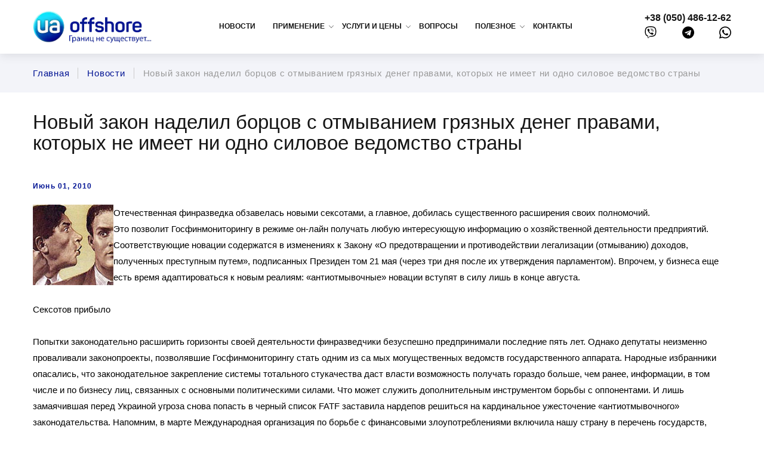

--- FILE ---
content_type: text/html; charset=UTF-8
request_url: https://www.ua-offshore.com/news/458-2010-06-01-15-48-03
body_size: 18878
content:
<!DOCTYPE html>
<html class="wide wow-animation" lang="ru"
    >
  <head>
    <meta charset="UTF-8">
    <meta name="viewport" content="width=device-width height=device-height initial-scale=1.0">
    <meta property="og:url" content="https://www.ua-offshore.com" />
    <meta name="csrf-token" content="117RoOBtwtvMQmm910UzRc65Wu3kN5tRlyv2NpBe" />
    
            <meta name="description" content="Новый закон наделил борцов с отмыванием грязных денег правами, которых не имеет ни одно силовое ведомство страны. Оффшорные новости, новости офшоров | UA-Offshore">
        <meta property="og:description" content="Новый закон наделил борцов с отмыванием грязных денег правами, которых не имеет ни одно силовое ведомство страны. Оффшорные новости, новости офшоров | UA-Offshore" />
    
            <meta name="keywords" content="Сомнительные операции,  создание предприятий, финразведка, первичный финансовый мониторинг">
    
      

     <link rel="icon" type="image/png" href="https://www.ua-offshore.com/files/w6dcy4ganl0v7af8gw7s/2018-06-21-172119-favicon-16x16.png" sizes="16x16">      <link rel="icon" type="image/png" href="https://www.ua-offshore.com/files/69z3qx4p9pjaggm0gcei/2018-06-21-172126-favicon-32x32.png" sizes="32x32">      <link rel="icon" type="image/png" href="https://www.ua-offshore.com/files/omrxnelcsyoowv3owrbr/2018-06-21-172133-favicon-96x96.png" sizes="96x96"> 
            <meta property="og:title" content="Новый закон наделил борцов с отмыванием грязных денег правами, которых не имеет ни одно силовое ведомство страны | UA-Offshore" /> 
        <title>Новый закон наделил борцов с отмыванием грязных денег правами, которых не имеет ни одно силовое ведомство страны | UA-Offshore</title>
    


   	
    <link rel="preconnect" href="https://www.google-analytics.com">
    <link rel="preconnect" href="https://googleads.g.doubleclick.net">
    <link rel="preconnect" href="https://www.googleadservices.com">
    <link rel="preconnect" href="https://www.google.com.ua">
    <link rel="preconnect" href="https://www.google.com">
    <link rel="preconnect" href="http://fonts.gstatic.com">


    <!-- <link rel="stylesheet" type="text/css" href="//fonts.googleapis.com/css?family=Roboto:400%7CPoppins:300,400,500,600"> -->
	<link rel="stylesheet" rel="preload" as="style" href="https://unpkg.com/@glidejs/glide@3.3.0/dist/css/glide.theme.min.css"/>
    <link rel="stylesheet" rel="preload" as="style" href="https://unpkg.com/@glidejs/glide@3.3.0/dist/css/glide.core.min.css"/>
    <link rel="stylesheet" rel="preload" as="style" href="https://cdn.jsdelivr.net/npm/mmenu-light@3.0.7/dist/mmenu-light.min.css"/>
	    <link rel="stylesheet" href="https://www.ua-offshore.com/css/main.min.css"/>


	<style rel="critical">
		/* reset */
		a,abbr,acronym,address,applet,article,aside,audio,b,big,blockquote,body,canvas,caption,center,cite,code,dd,del,details,dfn,div,dl,dt,em,embed,fieldset,figcaption,figure,footer,form,h1,h2,h3,h4,h5,h6,header,hgroup,html,i,iframe,img,ins,kbd,label,legend,li,mark,menu,nav,object,ol,output,p,pre,q,ruby,s,samp,section,small,span,strike,strong,sub,summary,sup,table,tbody,td,tfoot,th,thead,time,tr,tt,u,ul,var,video{margin:0;padding:0;font:inherit;font-size:100%;border:0;vertical-align:baseline}article,aside,details,figcaption,figure,footer,header,hgroup,menu,nav,section{display:block}body{line-height:1}ol,ul{list-style:none}blockquote,q{quotes:none}blockquote:after,blockquote:before{content:'';content:none}q:after,q:before{content:'';content:none}table{border-spacing:0;border-collapse:collapse}
		/* global */
		
body{font-family:aller,sans-serif;font-size:15px;line-height:1.85em;font-weight:300;min-height:100vh;display:flex;flex-direction:column}main{flex-grow:1}h1,h2,h3,h4,h5,h6{font-family:Poppins,-apple-system,BlinkMacSystemFont,"Segoe UI",Roboto,"Helvetica Neue",Arial,sans-serif;font-display:swap;font-weight:400;color:#151515}section .container>h4{font-size:24px;margin-bottom:48px}h3{font-size:18px;line-height:1.45455;letter-spacing:.025em}b,strong{font-weight:bolder}.blog-layout a,.search-list a{color:#001393;text-decoration:none}.blog-layout a:hover,.search-list a:hover{color:red}ol.search-list{list-style:decimal}ol.search-list .search-list-item{margin-bottom:24px}.post-creative div{float:unset!important}.post-creative h1{font-size:33px;line-height:1.08571;color:#151515;margin-bottom:48px}.post-creative .post-classic-time{display:block;margin-bottom:24px;font-family:Poppins,-apple-system,BlinkMacSystemFont,"Segoe UI",Roboto,"Helvetica Neue",Arial,sans-serif;font-size:12px;font-weight:600;line-height:1.2;letter-spacing:.1em;color:#001393}a,button{-webkit-appearance:none;outline:0;transition:all .3s ease}a:hover,button:hover{transition:all .3s ease}input[type=submit]{-webkit-appearance:none}img{max-width:100%;height:auto}.container{width:1170px;margin:0 auto}@media  screen and (max-width:1170px){.container{width:90%}}section{padding:2rem 0}section .section-title{font-size:18px;line-height:1.45455;letter-spacing:.025em;margin-bottom:2rem;text-align:center}header .container{display:flex;justify-content:space-between}header .invisible-header{height:90px}@media  screen and (max-width:1024px){header .invisible-header{height:73px}}@media  screen and (max-width:560px){header .invisible-header{height:57px}}header .top-part{padding:16px 0;position:fixed;z-index:40000;top:-110px;width:100%;background:#fff;transform:translateY(110px);opacity:1;transition:all .4s ease;-webkit-box-shadow:0 3px 0 0 rgba(0,0,0,.1);-moz-box-shadow:0 3px 0 0 rgba(0,0,0,.1);box-shadow:0 3px 16px 0 rgba(0,0,0,.1)}@media  screen and (max-width:1024px){header .top-part{padding:8px 0}}@media  screen and (max-width:560px){header .top-part{padding:0}}header .top-part .logo{display:flex;align-items:center;justify-content:center}header .top-part .logo img{display:block}@media  screen and (max-width:1240px){header .top-part .logo img{max-width:160px}}@media  screen and (max-width:768px){header .top-part .logo img{max-width:140px}}@media  screen and (max-width:560px){header .top-part .logo img{max-width:105px}}header .top-part.sticky{padding:0}header .top-part.sticky .logo img{transform:scale(.8)}header .top-part .phone a{display:block;font-weight:700;text-decoration:none;color:#151515;font-size:16px;white-space:nowrap}@media  screen and (max-width:560px){header .top-part .phone a{font-size:15px}}header .top-part .phone a svg path{transition:all .3s ease}header .top-part .phone a:hover{opacity:.9}header .top-part .phone a:hover svg path{fill:#00f;transition:all .3s ease}header .top-part .phone__group{display:flex;align-items:center;justify-content:space-between}header .main-menu{display:flex;align-items:center}header .main-menu ul{display:flex;align-items:center;text-transform:uppercase}@media  screen and (max-width:1024px){header .main-menu ul{display:none}}header .main-menu ul li{margin-left:10px;padding-right:19px}header .main-menu ul li:hover a{color:#001393}header .main-menu ul li a,header .main-menu ul li span{display:block;text-decoration:none;color:#151515;-webkit-transition:.25s;-o-transition:.25s;transition:.25s;font-size:12px;font-weight:600}header .main-menu ul .dropdown{position:relative}header .main-menu ul .dropdown:hover:after{transform:rotate(225deg);top:calc(50% - 3px);transition:all .4s ease;border-right:1px solid #001393;border-bottom:1px solid #001393}header .main-menu ul .dropdown:after{position:absolute;top:calc(50% - 5px);right:5px;content:"";width:5px;height:5px;transform:rotate(45deg);border-right:1px solid grey;border-bottom:1px solid grey;transition:all .4s ease}header .main-menu ul .dropdown ul{opacity:0;visibility:hidden;position:absolute;top:100%;display:flex;flex-direction:column;background-color:#fff;padding:2em 0 1.4em 0;z-index:5}header .main-menu ul .dropdown ul>ul{height:100%}header .main-menu ul .dropdown ul li{width:100%;box-sizing:border-box;padding-right:0;position:relative}header .main-menu ul .dropdown ul li a{display:block;position:relative;white-space:nowrap;font-size:.875em;text-transform:uppercase;position:relative;padding:.4em 20px .4em 40px;color:#000}header .main-menu ul .dropdown ul li a:hover{color:#001393;transition:all .4s ease}header .main-menu ul .dropdown ul li a:hover:before{transition:all .4s ease;border-color:transparent transparent transparent #001393}header .main-menu ul .dropdown ul li a:before{content:"";position:absolute;top:14px;left:20px;display:inline-block;width:0;height:0;font-size:0;line-height:0;border-width:4px 0 4px 10px;border-style:solid;border-color:transparent transparent transparent #b7b7b7;content:""}header .main-menu ul .dropdown ul>li{height:100%}header .main-menu ul .dropdown>ul{box-shadow:0 13px 13px rgba(0,0,0,.1)}header .main-menu ul .dropdown:hover>ul{opacity:1;visibility:visible;transition:all .4s ease}header .main-menu ul .dropdown.eben>ul{opacity:0;visibility:hidden;display:flex;flex-direction:row;align-items:flex-start;position:absolute;transform:translateX(-50%)}header .main-menu ul .dropdown.eben>ul>li{margin:0;background:#fff}header .main-menu ul .dropdown.eben>ul>li>a{width:100%;box-sizing:border-box;font-size:14px;padding:0 20px .4em 20px;line-height:1.4;font-weight:600;color:#5c5c5c}header .main-menu ul .dropdown.eben>ul>li>a:before{display:none}header .main-menu ul .dropdown.eben>ul>li>ul{position:static;opacity:1;visibility:hidden;padding:10px 0 0 20px}header .main-menu ul .dropdown.eben:hover>ul{opacity:1;visibility:visible;transition:all .4s ease}header .main-menu ul .dropdown.eben:hover>ul>li>ul{visibility:visible;opacity:1}header .main-menu>ul{height:100%}header .main-menu>ul>li{height:100%;display:flex;align-items:center}header .hamburger{display:none;font:inherit;align-items:center;overflow:visible;margin:0;cursor:pointer;transition-timing-function:linear;transition-duration:.15s;transition-property:opacity,filter;text-transform:none;color:inherit;border:0;background-color:transparent}@media  screen and (max-width:1024px){header .hamburger{display:flex}}header .hamburger.opened:hover,header .hamburger:hover{opacity:.7}header .hamburger.opened .hamburger-inner{background-color:#000}header .hamburger.opened .hamburger-inner:after,header .hamburger.opened .hamburger-inner:before{background-color:#000}header .hamburger-box{position:relative;display:inline-block;width:30px;height:24px}header .hamburger-inner{top:50%;display:block;margin-top:-2px;position:absolute;width:30px;height:3px;transition-timing-function:ease;transition-duration:.15s;transition-property:transform;border-radius:4px;background-color:#000}header .hamburger-inner:after,header .hamburger-inner:before{position:absolute;width:30px;height:3px;transition-timing-function:ease;transition-duration:.15s;transition-property:transform;border-radius:4px;background-color:#000}header .hamburger-inner:after{display:block;content:""}header .hamburger-inner:before{display:block;content:"";top:-8px}header .hamburger-inner:after{bottom:-8px}header .hamburger--arrow.opened .hamburger-inner:before{transform:translate3d(-4px,3px,0) rotate(-45deg) scaleX(.7);width:20px}header .hamburger--arrow.opened .hamburger-inner:after{transform:translate3d(-4px,-3px,0) rotate(45deg) scaleX(.7);width:20px}header .hamburger--arrow-r.opened .hamburger-inner:before{transform:translate3d(8px,0,0) rotate(45deg) scaleX(.7)}header .hamburger--arrow-r.opened .hamburger-inner:after{transform:translate3d(8px,0,0) rotate(-45deg) scaleX(.7)}.mm-spn.mm-spn--navbar ul{top:50px}.mm-spn.mm-spn--navbar ul:before{border:none}.mm-spn a:not(:last-child):after,.mm-spn li:after{border-color:#000;margin-left:0}.mm-spn li:before{border-color:#000;opacity:1}.mm-spn.mm-spn--light{background:#fff;color:#000}.mm-spn.mm-spn--navbar:before{border-color:#000;opacity:1;z-index:1}.section-md #form-search .line{margin-bottom:24px}.section-md #form-search .line input{color:#151515;border:1px solid #9e9e9e}.section-md #form-search .line input.focus~span:before{color:#151515}.section-md #form-search .line span:before{color:#151515}.section-md #form-search .line button{cursor:pointer;background:#00f;width:90px;min-width:150px;color:#fff;text-transform:uppercase;font-weight:600}.section-md #form-search .line button:hover{background:red}.rd-search-results .search{color:#fff;padding:0 .25em;background:#001393}.rd-search-results .search-list-item{position:relative;padding-left:40px;font-size:14px;color:#9a9a9a}
	</style>

				<style>
			
			section.breadcrumbs{background:#e4e4e4;padding:0}section.breadcrumbs .container{display:flex;flex-flow:row wrap;align-items:center;justify-content:space-between}section.breadcrumbs .background{overflow:hidden;position:relative}section.breadcrumbs .background picture{position:absolute;width:100%;top:0;left:0;z-index:0;height:100%;filter:brightness(.7)}section.breadcrumbs .background picture img{display:block;width:100%;height:100%;object-fit:cover;object-position:center}section.breadcrumbs .background .title{padding:65px 0 70px;color:#fff;font-size:33px;line-height:1.5;font-weight:400;z-index:1}.breadcrumbs-custom-path a{text-decoration:none}
		.breadcrumbs-custom{background-color:#2c343b}.breadcrumbs-custom+.bg-gray-100{border-top:1px solid #d6d6d6}.breadcrumbs-custom-main{position:relative;padding:40px 0;background-position:center center;-webkit-background-size:cover;background-size:cover}.breadcrumbs-custom-main::before{content:'';position:absolute;top:0;right:0;bottom:0;left:0;pointer-events:none;z-index:1;background:rgba(54,67,82,.45)}.breadcrumbs-custom-main>*{position:relative;z-index:2}.breadcrumbs-custom-overlay-1 .breadcrumbs-custom-main::before{background:rgba(54,67,82,.29)}.breadcrumbs-custom-overlay-2 .breadcrumbs-custom-main::before{background:rgba(54,67,82,.53)}.breadcrumbs-custom-overlay-3 .breadcrumbs-custom-main::before{background:rgba(54,67,82,.4)}.breadcrumbs-custom-overlay-4 .breadcrumbs-custom-main::before{background:rgba(54,67,82,.63)}.breadcrumbs-custom-aside{padding:15px 0;background:#f3f4f9}.breadcrumbs-custom-path{margin-left:-15px;margin-right:-15px;white-space:nowrap;overflow:hidden;-o-text-overflow:ellipsis;text-overflow:ellipsis;display:flex;flex-direction:row;overflow:auto;overflow-y:hidden;white-space:nowrap}.breadcrumbs-custom-path{-ms-overflow-style:none;scrollbar-width:none}.breadcrumbs-custom-path::-webkit-scrollbar{display:none}@media  screen and (max-width:768px){.breadcrumbs-custom-aside{position:relative}.breadcrumbs-custom-aside:after,.breadcrumbs-custom-aside:before{content:"";position:absolute;width:1rem;top:0;bottom:0;z-index:1;pointer-events:none}.breadcrumbs-custom-aside:before{left:0;background:linear-gradient(270deg,rgba(255,255,255,0) 0,#f3f4f9 45%)}.breadcrumbs-custom-aside:after{right:0;background:linear-gradient(90deg,rgba(255,255,255,0) 0,#f3f4f9 45%)}}.breadcrumbs-custom-path>*{padding-left:15px;padding-right:15px}.breadcrumbs-custom-path a{display:inline;vertical-align:middle}.breadcrumbs-custom-path a,.breadcrumbs-custom-path a:active,.breadcrumbs-custom-path a:focus{color:#001393}.breadcrumbs-custom-path li{position:relative;display:inline-block;line-height:1.2;letter-spacing:.05em;vertical-align:middle}.breadcrumbs-custom-path li::after{content:'';position:absolute;width:1px;height:100%;right:0;top:50%;-webkit-transform:translate3d(0,-50%,0);transform:translate3d(0,-50%,0);background:#cbcbcb}.breadcrumbs-custom-path li:last-child:after{display:none}.breadcrumbs-custom-path a:hover,.breadcrumbs-custom-path li.active{color:#9a9a9a}@media (min-width:576px){.breadcrumbs-custom-aside{padding:23px 0}}@media (min-width:768px){.breadcrumbs-custom-main{padding:65px 0 70px}}
		a:not([href]):not([tabindex]) {color: inherit;text-decoration: none;}
		</style>
    
    
    <!-- Global site tag (gtag.js) - Google Analytics -->
<script async src="https://www.googletagmanager.com/gtag/js?id=UA-4645628-3"></script>
<script>
  window.dataLayer = window.dataLayer || [];
  function gtag(){dataLayer.push(arguments);}
  gtag('js', new Date());

  gtag('config', 'UA-4645628-3');
</script>
<!-- Global site tag (gtag.js) - AdWords: 793891272 -->
<script async src="https://www.googletagmanager.com/gtag/js?id=AW-793891272"></script>
<script>
  window.dataLayer = window.dataLayer || [];
  function gtag(){dataLayer.push(arguments);}
  gtag('js', new Date());

  gtag('config', 'AW-793891272');
</script>
    
        <link rel="canonical" href="https://www.ua-offshore.com/news/458-2010-06-01-15-48-03"/>
     
    <link rel="amphtml" href="https://www.ua-offshore.com/news/458-2010-06-01-15-48-03/amp"/>
            
    <script type="application/ld+json">
    {
      "@context": "https://schema.org",
      "@type": "Organization",
      "address": {
        "@type": "PostalAddress",
        "addressLocality": "Украина, Запорожье",
                "streetAddress": "ул. Леонида Жаботинского 39, оф. 5"
      },
      "name": "Юридическая компания \"Стандарт\"",
      "telephone": "+38(050)486-12-62"
    }
    </script>
<!-- {/literal} END JIVOSITE CODE -->
<link rel="stylesheet" href="https://www.ua-offshore.com/css/captcha.css"/>

  </head>
<body  >

  <script></script> 





<!-- Page Header-->
<header>
      <div class="invisible-header"></div>
      <div class="top-part">
        <div class="container">
          <div class="hamburger hamburger--arrow js-hamburger" id="burger">
            <div class="hamburger-box">
              <div class="hamburger-inner"></div>
            </div>
          </div><a class="logo" href="/">
            <picture>
              <source srcset="/images/webp/logo.webp" type="image/webp"/>
              <source srcset="/images/logo.png" type="image/jpeg"/>
			  <img src="" alt="Logo" width="200" height="55" loading="lazy"/>
            </picture></a>
          <nav class="main-menu">

            <ul>
			
		<li 
                >

			  
				<a href="/news" class="al-1">Новости</a>
			
					</li>

			
		<li 
                                class="dropdown"
                            >

							<span class="al-2">Применение</span>
			
							
									<!-- RD Navbar Dropdown-->
					<ul>

													<li>
								<a href="/application/usage">Применение оффшоров</a>
							</li>
													<li>
								<a href="/application/offshorezakon">Антиоффшорное законодательство</a>
							</li>
													<li>
								<a href="/application/mistake">Частые ошибки</a>
							</li>
						
					</ul>
				
					</li>

			
		<li 
                                class="dropdown"
                            >

							<span class="al-2">Услуги и цены</span>
			
							
									<!-- RD Navbar Dropdown-->
					<ul>

													<li>
								<a href="/services/registration">Регистрация оффшорных компаний</a>
							</li>
													<li>
								<a href="/services/kompaniyaischet">Компания и счет в одной стране</a>
							</li>
													<li>
								<a href="/services/openaccount">Открытие банковских счетов</a>
							</li>
													<li>
								<a href="/services/open-v-eps">Открытие счетов в электронных платежных системах</a>
							</li>
													<li>
								<a href="/sevices/mezhdunarodnyy-internet-ekvayring">Международный интернет-эквайринг</a>
							</li>
													<li>
								<a href="/services/priem-platezhey-v-kriptobalute">Прием платежей в криптовалюте</a>
							</li>
													<li>
								<a href="/services/virtualoffice">Виртуальный офис</a>
							</li>
						
					</ul>
				
					</li>

			
		<li 
                >

			  
				<a href="/quiz" class="al-1">Вопросы</a>
			
					</li>

			
		<li 
                                class="dropdown"
                            >

							<span class="al-2">Полезное</span>
			
							
									<!-- RD Navbar Dropdown-->
					<ul>

													<li>
								<a href="/useful/books">Наша библиотека</a>
							</li>
													<li>
								<a href="/useful/talkoffshore">Что говорят об оффшорах</a>
							</li>
													<li>
								<a href="/useful/links">Полезные ссылки</a>
							</li>
						
					</ul>
				
					</li>

			
		<li 
                >

			  
				<a href="/contacts" class="al-1">Контакты</a>
			
					</li>

	
</ul>
          </nav>
          <div class="phone"><a href="tel:+380504861262"> +38 (050) 486-12-62</a>
            <div class="phone__group"><a class="head_phone" href="viber://chat?number=%2b380504861262" aria-label="viber" rel="noopener noreferrer">
                <svg aria-hidden="true" focusable="false" data-icon="viber" role="img" xmlns="http://www.w3.org/2000/svg" viewbox="0 0 512 512" width="20">
                  <path fill="black" d="M444 49.9C431.3 38.2 379.9.9 265.3.4c0 0-135.1-8.1-200.9 52.3C27.8 89.3 14.9 143 13.5 209.5c-1.4 66.5-3.1 191.1 117 224.9h.1l-.1 51.6s-.8 20.9 13 25.1c16.6 5.2 26.4-10.7 42.3-27.8 8.7-9.4 20.7-23.2 29.8-33.7 82.2 6.9 145.3-8.9 152.5-11.2 16.6-5.4 110.5-17.4 125.7-142 15.8-128.6-7.6-209.8-49.8-246.5zM457.9 287c-12.9 104-89 110.6-103 115.1-6 1.9-61.5 15.7-131.2 11.2 0 0-52 62.7-68.2 79-5.3 5.3-11.1 4.8-11-5.7 0-6.9.4-85.7.4-85.7-.1 0-.1 0 0 0-101.8-28.2-95.8-134.3-94.7-189.8 1.1-55.5 11.6-101 42.6-131.6 55.7-50.5 170.4-43 170.4-43 96.9.4 143.3 29.6 154.1 39.4 35.7 30.6 53.9 103.8 40.6 211.1zm-139-80.8c.4 8.6-12.5 9.2-12.9.6-1.1-22-11.4-32.7-32.6-33.9-8.6-.5-7.8-13.4.7-12.9 27.9 1.5 43.4 17.5 44.8 46.2zm20.3 11.3c1-42.4-25.5-75.6-75.8-79.3-8.5-.6-7.6-13.5.9-12.9 58 4.2 88.9 44.1 87.8 92.5-.1 8.6-13.1 8.2-12.9-.3zm47 13.4c.1 8.6-12.9 8.7-12.9.1-.6-81.5-54.9-125.9-120.8-126.4-8.5-.1-8.5-12.9 0-12.9 73.7.5 133 51.4 133.7 139.2zM374.9 329v.2c-10.8 19-31 40-51.8 33.3l-.2-.3c-21.1-5.9-70.8-31.5-102.2-56.5-16.2-12.8-31-27.9-42.4-42.4-10.3-12.9-20.7-28.2-30.8-46.6-21.3-38.5-26-55.7-26-55.7-6.7-20.8 14.2-41 33.3-51.8h.2c9.2-4.8 18-3.2 23.9 3.9 0 0 12.4 14.8 17.7 22.1 5 6.8 11.7 17.7 15.2 23.8 6.1 10.9 2.3 22-3.7 26.6l-12 9.6c-6.1 4.9-5.3 14-5.3 14s17.8 67.3 84.3 84.3c0 0 9.1.8 14-5.3l9.6-12c4.6-6 15.7-9.8 26.6-3.7 14.7 8.3 33.4 21.2 45.8 32.9 7 5.7 8.6 14.4 3.8 23.6z"></path>
                </svg></a><a href="tg://resolve?domain=offshore2000" aria-label="telegram" rel="noopener noreferrer">
                <svg aria-hidden="true" focusable="false" data-icon="telegram" role="img" xmlns="http://www.w3.org/2000/svg" viewbox="0 0 496 512" width="20">
                  <path fill="black" d="M248 8C111 8 0 119 0 256s111 248 248 248 248-111 248-248S385 8 248 8zm121.8 169.9l-40.7 191.8c-3 13.6-11.1 16.9-22.4 10.5l-62-45.7-29.9 28.8c-3.3 3.3-6.1 6.1-12.5 6.1l4.4-63.1 114.9-103.8c5-4.4-1.1-6.9-7.7-2.5l-142 89.4-61.2-19.1c-13.3-4.2-13.6-13.3 2.8-19.7l239.1-92.2c11.1-4 20.8 2.7 17.2 19.5z"></path>
                </svg></a><a href="https://wa.me/380504861262" target="_blank" aria-label="whatsapp" rel="noopener noreferrer">
                <svg aria-hidden="true" focusable="false" data-icon="whatsapp" role="img" xmlns="http://www.w3.org/2000/svg" viewbox="0 0 448 512" width="20">
                  <path fill="black" d="M380.9 97.1C339 55.1 283.2 32 223.9 32c-122.4 0-222 99.6-222 222 0 39.1 10.2 77.3 29.6 111L0 480l117.7-30.9c32.4 17.7 68.9 27 106.1 27h.1c122.3 0 224.1-99.6 224.1-222 0-59.3-25.2-115-67.1-157zm-157 341.6c-33.2 0-65.7-8.9-94-25.7l-6.7-4-69.8 18.3L72 359.2l-4.4-7c-18.5-29.4-28.2-63.3-28.2-98.2 0-101.7 82.8-184.5 184.6-184.5 49.3 0 95.6 19.2 130.4 54.1 34.8 34.9 56.2 81.2 56.1 130.5 0 101.8-84.9 184.6-186.6 184.6zm101.2-138.2c-5.5-2.8-32.8-16.2-37.9-18-5.1-1.9-8.8-2.8-12.5 2.8-3.7 5.6-14.3 18-17.6 21.8-3.2 3.7-6.5 4.2-12 1.4-32.6-16.3-54-29.1-75.5-66-5.7-9.8 5.7-9.1 16.3-30.3 1.8-3.7.9-6.9-.5-9.7-1.4-2.8-12.5-30.1-17.1-41.2-4.5-10.8-9.1-9.3-12.5-9.5-3.2-.2-6.9-.2-10.6-.2-3.7 0-9.7 1.4-14.8 6.9-5.1 5.6-19.4 19-19.4 46.3 0 27.3 19.9 53.7 22.6 57.4 2.8 3.7 39.1 59.7 94.8 83.8 35.2 15.2 49 16.5 66.6 13.9 10.7-1.6 32.8-13.4 37.4-26.4 4.6-13 4.6-24.1 3.2-26.4-1.3-2.5-5-3.9-10.5-6.6z"></path>
                </svg></a></div>
          </div>
        </div>
      </div>
    </header>

	<main><section class="breadcrumbs">
  <div class="breadcrumbs-custom-aside">
    <div class="container">
      <ul class="breadcrumbs-custom-path" itemscope itemtype="https://schema.org/BreadcrumbList">
                                                <li itemprop="itemListElement" itemscope itemtype="https://schema.org/ListItem">
                <a href="/" title="Главная" itemprop="item" >
                    <span itemprop="name">
                        Главная
                    </span>
                    <meta itemprop="position" content="1" />
                </a>
            </li>
          
                                        <li itemprop="itemListElement" itemscope itemtype="https://schema.org/ListItem">
                <a href="/news" title="Новости" itemprop="item" >
                    <span itemprop="name">
                        Новости
                    </span>
                    <meta itemprop="position" content="2" />
                </a>
            </li>
          
                                                    <li class="active" title="Новый закон наделил борцов с отмыванием грязных денег правами, которых не имеет ни одно силовое ведомство страны" itemprop="itemListElement" itemscope itemtype="https://schema.org/ListItem">
                <a title="Новый закон наделил борцов с отмыванием грязных денег правами, которых не имеет ни одно силовое ведомство страны" itemprop="item" >
                    <span itemprop="name">
                    Новый закон наделил борцов с отмыванием грязных денег правами, которых не имеет ни одно силовое ведомство страны
                    </span>
                    <meta itemprop="position" content="3" />
                </a>
            </li>
                      
        
      </ul>
    </div>
  </div>
</section><section class="section section-md postpopular styletable">
    <div class="container">
      <div class="blog-layout">
        <div class="blog-layout-main">
          <article class="post-creative">          

            <h1>Новый закон наделил борцов с отмыванием грязных денег правами, которых не имеет ни одно силовое ведомство страны</h1>
            <time class="post-classic-time post-classic-time__newspage">Июнь 01, 2010</time>
            <p><p style="text-align: justify"><img src="/images/stories/news/2010/01_06_2010.jpg" border="5" alt="Новый закон наделил борцов с отмыванием грязных денег правами, которых не имеет ни одно силовое ведомство страны" title="Новый закон наделил борцов с отмыванием грязных денег правами, которых не имеет ни одно силовое ведомство страны" hspace="10" vspace="10" width="135" height="135" align="left" />Отечественная финразведка обзавелась новыми сексотами, а главное, добилась существенного расширения своих полномочий. </p> </p>
            <p><div>Это позволит Госфинмониторингу в режиме он-лайн получать любую интересующую информацию о хозяйственной деятельности предприятий. Соответствующие новации содержатся в изменениях к Закону &laquo;О предотвращении и противодействии легализации (отмыванию) доходов, полученных преступным путем&raquo;, подписанных Президен том 21 мая (через три дня после их утверждения парламентом). Впрочем, у бизнеса еще есть время адаптироваться к новым реалиям: &laquo;антиотмывочные&raquo; новации вступят в силу лишь в конце августа.</div>

<div>&nbsp;</div>

<div>Сексотов прибыло<br />
<br />
Попытки законодательно расширить горизонты своей деятельности финразведчики безуспешно предпринимали последние пять лет. Однако депутаты неизменно проваливали законопроекты, позволявшие Госфинмониторингу стать одним из са мых могущественных ведомств государственного аппарата. Народные избранники опасались, что законодательное закрепление системы тотального стукачества даст власти возможность получать гораздо больше, чем ранее, информации, в том числе и по бизнесу лиц, связанных с основными политическими силами. Что может служить дополнительным инструментом борьбы с оппонентами. И лишь замаячившая перед Украиной угроза снова попасть в черный список FATF заставила нардепов решиться на кардинальное ужесточение &laquo;антиотмывочного&raquo; законодательства. Напомним, в марте Международная организация по борьбе с финансовыми злоупотреблениями включила нашу страну в перечень государств, имеющих недостатки в борьбе с отмыванием преступных доходов и финансированием терроризма.<br />
<br />
Одной из самых резонансных новаций свежей редакции &laquo;антиотмывочного&raquo; закона является расширение субъектов первичного финансового мониторинга, т. е. круга лиц, обязанных идентифицировать заподозренных в сомнительных операциях и сообщать о них в Госфинмониторинг. В перечень официальных информаторов финразведки попали адвокаты, нотариусы, юристы, аудиторы и бухгалтеры. В их обязанности входит извещать о сомнительных операциях, выявленных при обслуживании сделок купли-продажи недвижимости, управлении активами и банковскими счетами клиентов, а также в процессе создания предприятий и управления ими. Сотрудничать с финразведкой отныне обязаны и риэлторы (если сумма подозрительной покупки превышает 400 тыс. грн. или ее эквивалент в СКВ), торговцы драгоценными металлами, камнями и антиквариатом, а также организаторы азартных игр, в том числе казино (если их клиенты выложили за по купку или проиграли от 150 тыс. грн. и выше). Идентифицировать своих клиентов вынуждены будут теперь и торговцы, если их покупатели рассчитываются наличными за крупные покупки (от 150 тыс. грн.).</div>

<div>&nbsp;</div>

<div>Клиентов обещают не сдавать<br />
<br />
Впрочем, далеко не все новоназначенные помощники финразведки тут же готовы кинуться к ней в услужение. Внесенные в &laquo;антиотмывочный&raquo; закон правки освобождают адвокатов, нотариусов и наемных бухгалтеров от обязанности отчитываться перед Госфинмониторингом о подозрительных операциях, если соответствующая информация стала им известна во время исполнения обязанностей по защите клиента, представительстве его интересов в суде или в процессе досудебного урегулирования спора. В неофициальных беседах сами правоведы признаются: чтобы не растерять клиентов, они не станут усердствовать в сотрудничестве с финразведкой. Тем более что поймать на горячем юриста, вовремя не поделившегося сведениями о клиенте, будет достаточно проблематично, поскольку все беседы с подопечными, как правило, ведутся с глазу на глаз. К тому же свое молчание адвокат всегда сможет обосновать нежеланием попасть за решетку за разглашение профессиональной тайны. &laquo;Нормы вновь принятого закона противоречат положениям ст. 9 Закона &laquo;Об адвокатуре&raquo;, согласно которой адвокат обязан хранить адвокатскую тайну, предметом которой является суть консультаций, советов и разъяснений, предоставленных клиенту, а также данные, полученные при выполнении профессиональных обязанностей. Статья 8 Закона &laquo;О нотариате&raquo; устанавливает круг лиц, которым может быть предоставлена информация о совершенных нотариальных действиях. Это суд, прокуратура, органы дознания и следствия, а также ГНАУ. Госфинмониторингу выдача таких доку ментов не предусмотрена. И пока не будут внесены изменения в профильные за коны, правоведы могут не делиться информацией с Госфинмониторингом&raquo;, - говорит старший партнер адвокатского объединения &laquo;Волков, Козьяков и Партнеры&raquo; Андрей Безсмертный.<br />
<br />
Заботиться о сохранении тайн от финразведки обещают и риэлторы, которые в нынешние для них тяжелые времена также не желают терять и без того немногих клиентов. &laquo;В части операций с недвижимостью в законе есть нестыковки: мы должны отслеживать подозрительные операции, но документ не дает четких объяснений, какие именно операции считать подозрительными. Кроме того, мы должны сообщать о подозрительных операциях на сумму от 400 тыс. грн. Не секрет, что можно легко прописать в договоре сумму в 399 тыс. грн., чтобы клиент не по пал под мониторинг&raquo;, - говорит в комментарии &laquo;ДС&raquo; руководитель аналитического комитета Ассоциации специалистов по недвижимости Украины Андрей Гусельников. Большинство торговцев дорогостоящими товарами вообще уверяют, что действие новых &laquo;антиотмывочных&raquo; правил их не коснется. &laquo;Те же официальные автосалоны не берут наличные, покупатель перечисляет деньги на счет или вносит их в кассы банков-партнеров&raquo;, - поясняет генеральный директор Всеукраинской ассоциации автоимпортеров и дилеров Олег Назаренко.</div>

<div><br />
Справедливости ради стоит напомнить, что в свое время банкиры также обещали свято хранить в секрете от финразведки финансовые операции своих клиентов. Однако именно они на сегодняшний день являются главными поставщиками информации для Госфинмониторинга. По данным финразведчиков, на них приходится более 97% поступающих к ним сообщений. Далее в рейтинге активности идут страховщики, торговцы ценными бумагами и ломбарды. Меньше всего стучат на своих клиентов кредитные союзы и пенсионные фонды.</div>

<div>&nbsp;</div>

<div>Финразведка стала всемогущей<br />
<br />
Впрочем, наибольшая опасность &laquo;антиотмывочных&raquo; новаций заключается отнюдь не в увеличении количества субъектов первичного финансового мониторинга, а в значительном расширении полномочий Госфинмониторинга, что позволяет ему стать одной из самых могущественных структур госаппарата. Новый закон наделяет его правом проводить проверки предприятий и фирм, обязанных сотрудничать с финразведкой, и останавливать любые финансовые операции, показавшиеся подозрительными. По сути, речь идет о возврате к практике внесудебного ареста банковских счетов, упраздненной еще в 2006 г. Для этого новым документом даже вносятся изменения в Гражданский кодекс и Закон &laquo;О банках и банковской деятельности&raquo;. Причем полномочий по приостановке операций по счетам без соответствующего решения суда не имеют ни органы милиции, ни прокуратура, ни даже налоговая.</div>

<div><br />
До сих пор Госфинмониторинг имел право на получение любой информации и копий документов от государственных органов и субъектов финансового мониторин га. Новым же законом финразведке предоставлен доступ к собственным автоматизированным системам Национального банка, Госкомиссии по ценным бумагам и фондовому рынку и Госфинуслуг, а также возможность по первому требованию получать любые запрашиваемые документы, в том числе содержащие банковскую или коммерческую тайну. Стоит ли говорить, что теперь именно финразведка будет обладать всей полнотой информации о всех мало-мальски значимых финансовых операциях и, соответственно, лицах, которые их проводят. В результате Госфинмониторинг станет самым крупным хранилищем компромата, который может быть использован властью в любое время и против каждого.<br />
<br />
http://bin.ua/news/</div>
</p>
          
          </article>
        </div>
      </div>
    </div>
  </section>
<section class="news">
    <div class="container">
        <h3 class="section-title">Новости оффшоров</h3>
        <div class="news-wrapper"> 
      
              <div class="single">
          <!-- Post Modern-->
          
            <picture> 
                              <source srcset="https://www.ua-offshore.com/files/uimsmuwea8negwrci9km/2025-07-27-134339-210f8cf6-34e1-43ce-a813-362057bc8939.png.webp" type="image/webp"/>
                <source srcset="https://www.ua-offshore.com/files/uimsmuwea8negwrci9km/2025-07-27-134339-210f8cf6-34e1-43ce-a813-362057bc8939.png" type="image/jpeg"/>
				<img src="#" alt="" width="327" height="245" loading="lazy"/>
                          </picture>

                <div class="title">Компании США не будут раскрывать своих бенефициаров</div>
                <p>Ранее мы вас информировали о том, что в США был принят Закон &laquo;О корпоративной прозрачности&raquo; (Corporate Transparency Act, CTA), обязывающий все компании США раскрыть своих бенефициаров. Но с приходом к власти администрации Дональда Трампа, все изменилось</p>
             <div class="control">
                <time class="datetime">Июл 27, 2025</time><span class="separator"></span><a href="/news/beneficiar company" class="button">Подробнее</a>
             </div>
              
          
        </div>
              <div class="single">
          <!-- Post Modern-->
          
            <picture> 
                              <source srcset="https://www.ua-offshore.com/files/jr81jdj4yydwblcbjjpz/2024-03-06-190249-kredit_648c678621399.png.webp" type="image/webp"/>
                <source srcset="https://www.ua-offshore.com/files/jr81jdj4yydwblcbjjpz/2024-03-06-190249-kredit_648c678621399.png" type="image/jpeg"/>
				<img src="#" alt="" width="327" height="245" loading="lazy"/>
                          </picture>

                <div class="title">Открытие счета в платежной системе Payoneer</div>
                <p>       Рады сообщить, что наша компания стала партнером платежной системы Payoneer (USA).</p>
             <div class="control">
                <time class="datetime">Мар 06, 2024</time><span class="separator"></span><a href="/news/Otkrytie-scheta-v-Payoneer" class="button">Подробнее</a>
             </div>
              
          
        </div>
              <div class="single">
          <!-- Post Modern-->
          
            <picture> 
                              <source srcset="https://www.ua-offshore.com/files/omm8lfr4zpirzgojtohi/2024-03-04-174952-1402071510042624428506464.jpg.webp" type="image/webp"/>
                <source srcset="https://www.ua-offshore.com/files/omm8lfr4zpirzgojtohi/2024-03-04-174952-1402071510042624428506464.jpg" type="image/jpeg"/>
				<img src="#" alt="" width="327" height="245" loading="lazy"/>
                          </picture>

                <div class="title">ОАЭ и Гибралтар исключили из серого списка FATF</div>
                <p>23 февраля 2024 года FATF на своем заседании решила исключила Гибралтар и Обьединенные Арабские Эмираты из серого списка.</p>
             <div class="control">
                <time class="datetime">Мар 04, 2024</time><span class="separator"></span><a href="/news/UAE-Gibraltar-iskluchili-iz-serogo-spiska" class="button">Подробнее</a>
             </div>
              
          
        </div>
      
        </div>
    </div>
</section><!-- Slider -->
<section class="company-slider"> 
    <div class="container"> 
        <h3 class="section-title">Компания и счет в одной стране</h3>
        <div class="company-wrapper">
            <div class="sliders">
            
            
            <div class="glide" id="main">
                <div class="glide__track" data-glide-el="track">
                    <ul class="glide__slides">
               <li class="glide__slide">
        
            <a href="http://ua-offshore.com/offshores/bytaxes/onshores/27-onshores/204--ibc" class="main">
                <div class="title">Оффшор на Кипре LTD</div>
                <div class="desc">
                    <div class="text">
                                            <svg x="0px" y="0px" viewBox="0 0 36 28" width="38" height="28" fill="#d2d4df">
                            <path d="M13,0l-2.4,13.3H15V28H0V13.1L4,0H13z M34,0l-2.4,13.3H36V28H20.9V13.1L25,0H34z"></path>
                        </svg>
                        <p>Оффшор Кипр (компания без номинального сервиса) + счет в Cardpay</p>
                                        </div>
                    <div class="prices"> <span>Стоимость компании: <span class="val">по запросу</span></span><span>Ежегодное содержание: <span class="val">по запросу</span></span></div>
                </div>
            </a>
			<a href="http://ua-offshore.com/offshores/bytaxes/onshores/27-onshores/204--ibc">
            	<picture>
            	    <source srcset="https://www.ua-offshore.com/files/1pxkpodrhuj4nuj5ftuq/2018-06-15-112358-flag3.jpg.webp" type="image/webp"/>
            	    <source srcset="https://www.ua-offshore.com/files/1pxkpodrhuj4nuj5ftuq/2018-06-15-112358-flag3.jpg" type="image/jpeg"/>
            	    <img src="#" alt="" width="370" height="245" loading="lazy"/>
            	</picture>
			</a>
			        
        </li>
                <li class="glide__slide">
        
            <a href="http://www.ua-offshore.com/offshores/byregions/southasia/24-southasia/bahreyn" class="main">
                <div class="title">Оффшор в Бахрейне</div>
                <div class="desc">
                    <div class="text">
                                            <svg x="0px" y="0px" viewBox="0 0 36 28" width="38" height="28" fill="#d2d4df">
                            <path d="M13,0l-2.4,13.3H15V28H0V13.1L4,0H13z M34,0l-2.4,13.3H36V28H20.9V13.1L25,0H34z"></path>
                        </svg>
                        <p>Оффшор в Бахрейне</p>
                                        </div>
                    <div class="prices"> <span>Стоимость компании: <span class="val">от 14000 USD</span></span><span>Ежегодное содержание: <span class="val">$6300 USD</span></span></div>
                </div>
            </a>
			<a href="http://www.ua-offshore.com/offshores/byregions/southasia/24-southasia/bahreyn">
            	<picture>
            	    <source srcset="https://www.ua-offshore.com/files/tcwidpqeogmreqzh2cav/2020-09-28-204714-bahreyn.jpg.webp" type="image/webp"/>
            	    <source srcset="https://www.ua-offshore.com/files/tcwidpqeogmreqzh2cav/2020-09-28-204714-bahreyn.jpg" type="image/jpeg"/>
            	    <img src="#" alt="" width="370" height="245" loading="lazy"/>
            	</picture>
			</a>
			        
        </li>
                <li class="glide__slide">
        
            <a href="http://ua-offshore.com/offshores/byregions/southasia/24-southasia/500-oae" class="main">
                <div class="title"> Оффшор в Объединенных Арабских Эмиратах (Ras Al Khaimah)</div>
                <div class="desc">
                    <div class="text">
                                            <svg x="0px" y="0px" viewBox="0 0 36 28" width="38" height="28" fill="#d2d4df">
                            <path d="M13,0l-2.4,13.3H15V28H0V13.1L4,0H13z M34,0l-2.4,13.3H36V28H20.9V13.1L25,0H34z"></path>
                        </svg>
                        <p>Оффшор ОАЭ (компания без номинального сервиса) + счет в United Arab Bank/Abu Dhabi Islamic Bank</p>
                                        </div>
                    <div class="prices"> <span>Стоимость компании: <span class="val">по запросу</span></span><span>Ежегодное содержание: <span class="val">по запросу</span></span></div>
                </div>
            </a>
			<a href="http://ua-offshore.com/offshores/byregions/southasia/24-southasia/500-oae">
            	<picture>
            	    <source srcset="https://www.ua-offshore.com/files/qmf4pdhlduvavgifc70m/2018-06-18-100009-imgonline-com-ua-Resize-bXRkn8pY9QrJ.jpg.webp" type="image/webp"/>
            	    <source srcset="https://www.ua-offshore.com/files/qmf4pdhlduvavgifc70m/2018-06-18-100009-imgonline-com-ua-Resize-bXRkn8pY9QrJ.jpg" type="image/jpeg"/>
            	    <img src="#" alt="" width="370" height="245" loading="lazy"/>
            	</picture>
			</a>
			        
        </li>
                <li class="glide__slide">
        
            <a href="http://www.ua-offshore.com/offshores/byregions/southasia/24-southasia/mavrikiy" class="main">
                <div class="title">Оффшор на Маврикии </div>
                <div class="desc">
                    <div class="text">
                                            <svg x="0px" y="0px" viewBox="0 0 36 28" width="38" height="28" fill="#d2d4df">
                            <path d="M13,0l-2.4,13.3H15V28H0V13.1L4,0H13z M34,0l-2.4,13.3H36V28H20.9V13.1L25,0H34z"></path>
                        </svg>
                        <p>Оффшор на Маврикии </p>
                                        </div>
                    <div class="prices"> <span>Стоимость компании: <span class="val">от 4500 USD</span></span><span>Ежегодное содержание: <span class="val">3500 USD</span></span></div>
                </div>
            </a>
			<a href="http://www.ua-offshore.com/offshores/byregions/southasia/24-southasia/mavrikiy">
            	<picture>
            	    <source srcset="https://www.ua-offshore.com/files/zbgqvlotuctnewrb3j0i/2020-11-04-095415-mavrik360.jpg.webp" type="image/webp"/>
            	    <source srcset="https://www.ua-offshore.com/files/zbgqvlotuctnewrb3j0i/2020-11-04-095415-mavrik360.jpg" type="image/jpeg"/>
            	    <img src="#" alt="" width="370" height="245" loading="lazy"/>
            	</picture>
			</a>
			        
        </li>
                <li class="glide__slide">
        
            <a href="http://www.ua-offshore.com/offshores/bytaxes/offshores/26-offshores/794-2016-07-06-12-49-55" class="main">
                <div class="title">Оффшор на Гибралтаре</div>
                <div class="desc">
                    <div class="text">
                                            <svg x="0px" y="0px" viewBox="0 0 36 28" width="38" height="28" fill="#d2d4df">
                            <path d="M13,0l-2.4,13.3H15V28H0V13.1L4,0H13z M34,0l-2.4,13.3H36V28H20.9V13.1L25,0H34z"></path>
                        </svg>
                        <p>Оффшор Гибралтар + счет в Gibraltar International Bank</p>
                                        </div>
                    <div class="prices"> <span>Стоимость компании: <span class="val">от 2750 USD</span></span><span>Ежегодное содержание: <span class="val">от 2650 USD</span></span></div>
                </div>
            </a>
			<a href="http://www.ua-offshore.com/offshores/bytaxes/offshores/26-offshores/794-2016-07-06-12-49-55">
            	<picture>
            	    <source srcset="https://www.ua-offshore.com/files/3dv0osrrewrjuxyh1kko/2018-10-05-165211-123345.jpg.webp" type="image/webp"/>
            	    <source srcset="https://www.ua-offshore.com/files/3dv0osrrewrjuxyh1kko/2018-10-05-165211-123345.jpg" type="image/jpeg"/>
            	    <img src="#" alt="" width="370" height="245" loading="lazy"/>
            	</picture>
			</a>
			        
        </li>
                <li class="glide__slide">
        
            <a href="https://www.ua-offshore.com/offshores/byregions/europe/23-europe/madeyra" class="main">
                <div class="title">Оффшор на острове Мадейра</div>
                <div class="desc">
                    <div class="text">
                                            <svg x="0px" y="0px" viewBox="0 0 36 28" width="38" height="28" fill="#d2d4df">
                            <path d="M13,0l-2.4,13.3H15V28H0V13.1L4,0H13z M34,0l-2.4,13.3H36V28H20.9V13.1L25,0H34z"></path>
                        </svg>
                        <p>Оффшор на острове Мадейра</p>
                                        </div>
                    <div class="prices"> <span>Стоимость компании: <span class="val">от 4600 евро</span></span><span>Ежегодное содержание: <span class="val">4600 евро</span></span></div>
                </div>
            </a>
			<a href="https://www.ua-offshore.com/offshores/byregions/europe/23-europe/madeyra">
            	<picture>
            	    <source srcset="https://www.ua-offshore.com/files/b83lwbztbpaqryrjy3y5/2021-04-28-092639-madeyra.jpg.webp" type="image/webp"/>
            	    <source srcset="https://www.ua-offshore.com/files/b83lwbztbpaqryrjy3y5/2021-04-28-092639-madeyra.jpg" type="image/jpeg"/>
            	    <img src="#" alt="" width="370" height="245" loading="lazy"/>
            	</picture>
			</a>
			        
        </li>
                            </ul>
                </div>
            </div>
            <div class="glide" id="secondary">
                <div class="glide__track" data-glide-el="track">
                    <ul class="glide__slides">
                                            <li class="glide__slide" data-index="0">
                            <picture>
                                <source srcset="https://www.ua-offshore.com/files/1pxkpodrhuj4nuj5ftuq/2018-06-15-112358-flag3.jpg.webp" type="image/webp"/>
                                <source srcset="https://www.ua-offshore.com/files/1pxkpodrhuj4nuj5ftuq/2018-06-15-112358-flag3.jpg" type="image/jpeg"/>
								<img src="#" alt="" width="75" height="50"/>
                            </picture>
                        </li>
                                            <li class="glide__slide" data-index="1">
                            <picture>
                                <source srcset="https://www.ua-offshore.com/files/tcwidpqeogmreqzh2cav/2020-09-28-204714-bahreyn.jpg.webp" type="image/webp"/>
                                <source srcset="https://www.ua-offshore.com/files/tcwidpqeogmreqzh2cav/2020-09-28-204714-bahreyn.jpg" type="image/jpeg"/>
								<img src="#" alt="" width="75" height="50"/>
                            </picture>
                        </li>
                                            <li class="glide__slide" data-index="2">
                            <picture>
                                <source srcset="https://www.ua-offshore.com/files/qmf4pdhlduvavgifc70m/2018-06-18-100009-imgonline-com-ua-Resize-bXRkn8pY9QrJ.jpg.webp" type="image/webp"/>
                                <source srcset="https://www.ua-offshore.com/files/qmf4pdhlduvavgifc70m/2018-06-18-100009-imgonline-com-ua-Resize-bXRkn8pY9QrJ.jpg" type="image/jpeg"/>
								<img src="#" alt="" width="75" height="50"/>
                            </picture>
                        </li>
                                            <li class="glide__slide" data-index="3">
                            <picture>
                                <source srcset="https://www.ua-offshore.com/files/zbgqvlotuctnewrb3j0i/2020-11-04-095415-mavrik360.jpg.webp" type="image/webp"/>
                                <source srcset="https://www.ua-offshore.com/files/zbgqvlotuctnewrb3j0i/2020-11-04-095415-mavrik360.jpg" type="image/jpeg"/>
								<img src="#" alt="" width="75" height="50"/>
                            </picture>
                        </li>
                                            <li class="glide__slide" data-index="4">
                            <picture>
                                <source srcset="https://www.ua-offshore.com/files/3dv0osrrewrjuxyh1kko/2018-10-05-165211-123345.jpg.webp" type="image/webp"/>
                                <source srcset="https://www.ua-offshore.com/files/3dv0osrrewrjuxyh1kko/2018-10-05-165211-123345.jpg" type="image/jpeg"/>
								<img src="#" alt="" width="75" height="50"/>
                            </picture>
                        </li>
                                            <li class="glide__slide" data-index="5">
                            <picture>
                                <source srcset="https://www.ua-offshore.com/files/b83lwbztbpaqryrjy3y5/2021-04-28-092639-madeyra.jpg.webp" type="image/webp"/>
                                <source srcset="https://www.ua-offshore.com/files/b83lwbztbpaqryrjy3y5/2021-04-28-092639-madeyra.jpg" type="image/jpeg"/>
								<img src="#" alt="" width="75" height="50"/>
                            </picture>
                        </li>
                                        </ul>
                </div>
            </div>
            
            
            </div>
            <div class="arrows"> 
              <button class="arr prev" aria-label="prev slide">
                <svg version="1.1" id="Capa_1" x="0px" y="0px" width="48" height="24" viewBox="0 0 268.832 268.832" fill="#001393">
                  <g>
                    <path d="M265.171,125.577l-80-80c-4.881-4.881-12.797-4.881-17.678,0c-4.882,4.882-4.882,12.796,0,17.678l58.661,58.661H12.5c-6.903,0-12.5,5.597-12.5,12.5c0,6.902,5.597,12.5,12.5,12.5h213.654l-58.659,58.661c-4.882,4.882-4.882,12.796,0,17.678c2.44,2.439,5.64,3.661,8.839,3.661s6.398-1.222,8.839-3.661l79.998-80C270.053,138.373,270.053,130.459,265.171,125.577z"></path>
                  </g>
                </svg>
              </button>
              <button class="arr next" aria-label="next slide">
                <svg version="1.1" id="Capa_1" x="0px" y="0px" width="48" height="24" viewBox="0 0 268.832 268.832" fill="#001393">
                  <g>
                    <path d="M265.171,125.577l-80-80c-4.881-4.881-12.797-4.881-17.678,0c-4.882,4.882-4.882,12.796,0,17.678l58.661,58.661H12.5c-6.903,0-12.5,5.597-12.5,12.5c0,6.902,5.597,12.5,12.5,12.5h213.654l-58.659,58.661c-4.882,4.882-4.882,12.796,0,17.678c2.44,2.439,5.64,3.661,8.839,3.661s6.398-1.222,8.839-3.661l79.998-80C270.053,138.373,270.053,130.459,265.171,125.577z"></path>
                  </g>
                </svg>
              </button>
            </div>
        </div>
    </div>
</section></main>
<footer>
      <div class="top-part">
        <div class="container">
          <div class="search-block"> 
            <form id="form-search" action="/search">
              <div class="line">
                <svg class="open-icon" width="20px" height="20px" viewBox="0 0 20 20" fill="black">
                  <path d="M20,19.355c0,0.169-0.065,0.318-0.195,0.449c-0.313,0.313-0.612,0.313-0.898,0l-5.195-5.078c-1.537,1.225-3.308,1.836-5.313,1.836c-2.318,0-4.297-0.807-5.938-2.422C0.82,12.526,0,10.573,0,8.281							C0,5.99,0.82,4.037,2.461,2.422C4.102,0.808,6.087,0,8.418,0c2.33,0,4.316,0.808,5.957,2.422c1.641,1.615,2.461,3.568,2.461,5.859							c0,2.109-0.729,3.959-2.188,5.547l5.156,5.078C19.935,19.036,20,19.186,20,19.355z M15.547,8.281c0-1.927-0.697-3.574-2.09-4.941							c-1.394-1.367-3.073-2.051-5.039-2.051c-1.967,0-3.646,0.684-5.039,2.051c-1.394,1.367-2.09,3.015-2.09,4.941							c0,1.928,0.696,3.574,2.09,4.941c1.393,1.367,3.072,2.051,5.039,2.051c1.966,0,3.646-0.684,5.039-2.051	C14.85,11.855,15.547,10.209,15.547,8.281z"></path>
                </svg>
                <input class="input" id="form-keywords" type="text" name="q" data-constraints="@Required"/><span data-placeholder="Ключевое слово"></span><span class="error">Это обязательное поле 😩</span>
                <input type="hidden" name="_token" value="117RoOBtwtvMQmm910UzRc65Wu3kN5tRlyv2NpBe" />
              </div>
              <div class="line">
                <input type="submit" value="Поиск"/>
              </div>
            </form>
          </div>
          <div class="menus-block">   
            
            
            
            
            
                                                                                                    <div class="menu"><a class="title" href="#">Применение</a>

                  
                                      <ul>
                                              <li>
                          <a href="/application/usage">Применение оффшоров</a>

                            
                        </li>
                                              <li>
                          <a href="/application/offshorezakon">Антиоффшорное законодательство</a>

                            
                        </li>
                                              <li>
                          <a href="/application/mistake">Частые ошибки</a>

                            
                        </li>
                                          </ul>
                                      
                  </div>
                                                          <div class="menu"><a class="title" href="#">Услуги и цены</a>

                  
                                      <ul>
                                              <li>
                          <a href="/services/registration">Регистрация оффшорных компаний</a>

                            
                        </li>
                                              <li>
                          <a href="/services/kompaniyaischet">Компания и счет в одной стране</a>

                            
                        </li>
                                              <li>
                          <a href="/services/openaccount">Открытие банковских счетов</a>

                            
                        </li>
                                              <li>
                          <a href="/services/open-v-eps">Открытие счетов в электронных платежных системах</a>

                            
                        </li>
                                              <li>
                          <a href="/sevices/mezhdunarodnyy-internet-ekvayring">Международный интернет-эквайринг</a>

                            
                        </li>
                                              <li>
                          <a href="/services/priem-platezhey-v-kriptobalute">Прием платежей в криптовалюте</a>

                            
                        </li>
                                              <li>
                          <a href="/services/virtualoffice">Виртуальный офис</a>

                            
                        </li>
                                          </ul>
                                      
                  </div>
                                                                                                                  <div class="menu"><a class="title" href="#">Полезное</a>

                  
                                      <ul>
                                              <li>
                          <a href="/useful/books">Наша библиотека</a>

                            
                        </li>
                                              <li>
                          <a href="/useful/talkoffshore">Что говорят об оффшорах</a>

                            
                        </li>
                                              <li>
                          <a href="/useful/links">Полезные ссылки</a>

                            
                        </li>
                                          </ul>
                                      
                  </div>
                                                                                  
            
                  <div class="menu">
                      <a href="/news" class="title" >Новости</a>
                  </div>
                  
                  <div class="menu">
                      <a href="/quiz" class="title" >Вопросы</a>
                  </div>
                  
                  <div class="menu">
                      <a href="/contacts" class="title" >Контакты</a>
                  </div>
                  
          </div>
        </div>
      </div>
      <div class="middle-part"> 
        <div class="container"> 
          <div class="all-list">
            <div class="container">
              <ul>
                              <li class="footer-offshores-list-item">
                  <a href="/offshores/byregions/southasia/24-southasia/bahreyn" class="footer-offshores-list-item-link" title="Зарегистрировать оффшор в Бахрейне">Зарегистрировать оффшор в...</a>
                </li>
                              <li class="footer-offshores-list-item">
                  <a href="/offshores/byregions/carribean/25-carribean/115-belizibc" class="footer-offshores-list-item-link" title="Зарегистрировать оффшор в Белизе">Зарегистрировать оффшор в...</a>
                </li>
                              <li class="footer-offshores-list-item">
                  <a href="/offshores/byregions/southasia/24-southasia/120-gonkong" class="footer-offshores-list-item-link" title="Зарегистрировать оффшор в Гонконге">Зарегистрировать оффшор в...</a>
                </li>
                              <li class="footer-offshores-list-item">
                  <a href="/offshores/byregions/europe/23-europe/Gruziya-(Tbilisskaya-Svobodnaya-Zona)" class="footer-offshores-list-item-link" title="Зарегистрировать оффшор в Грузии">Зарегистрировать оффшор в...</a>
                </li>
                              <li class="footer-offshores-list-item">
                  <a href="/offshores/byregions/southasia/24-southasia/500-oae" class="footer-offshores-list-item-link" title="Зарегистрировать оффшор в ОАЭ">Зарегистрировать оффшор в...</a>
                </li>
                              <li class="footer-offshores-list-item">
                  <a href="/offshores/byregions/carribean/25-carribean/118-panamacorp" class="footer-offshores-list-item-link" title="Зарегистрировать оффшор в Панаме">Зарегистрировать оффшор в...</a>
                </li>
                              <li class="footer-offshores-list-item">
                  <a href="/offshores/byregions/southasia/24-southasia/121-singapurltd" class="footer-offshores-list-item-link" title="Зарегистрировать оффшор в Сингапуре">Зарегистрировать оффшор в...</a>
                </li>
                              <li class="footer-offshores-list-item">
                  <a href="/offshores/bytaxes/offshores/26-offshores/Gruziya-(Tbilisskaya-Svobodnaya-Zona)2" class="footer-offshores-list-item-link" title="Зарегистрировать оффшор в Тбилисской свободной зоне">Зарегистрировать оффшор в...</a>
                </li>
                              <li class="footer-offshores-list-item">
                  <a href="/offshores/byregions/europe/23-europe/793-offshor-gibraltar" class="footer-offshores-list-item-link" title="Зарегистрировать оффшор на Гибралтаре">Зарегистрировать оффшор н...</a>
                </li>
                              <li class="footer-offshores-list-item">
                  <a href="/offshores/byregions/europe/23-europe/119-cyprusltd" class="footer-offshores-list-item-link" title="Зарегистрировать оффшор на Кипре">Зарегистрировать оффшор н...</a>
                </li>
                              <li class="footer-offshores-list-item">
                  <a href="/offshores/byregions/southasia/24-southasia/116-marshallisland" class="footer-offshores-list-item-link" title="Зарегистрировать оффшор на Маршалловых островах">Зарегистрировать оффшор н...</a>
                </li>
                              <li class="footer-offshores-list-item">
                  <a href="/offshores/byregions/europe/23-europe/madeyra" class="footer-offshores-list-item-link" title="Зарегистрировать оффшор на острове Мадейра (Португалия)">Зарегистрировать оффшор н...</a>
                </li>
                              <li class="footer-offshores-list-item">
                  <a href="/offshores/byregions/southasia/24-southasia/591-seyshelisland" class="footer-offshores-list-item-link" title="Зарегистрировать оффшор на Сейшелах">Зарегистрировать оффшор н...</a>
                </li>
                              <li class="footer-offshores-list-item">
                  <a href="/offshores/bytaxes/onshores/27-onshores/204--ibc" class="footer-offshores-list-item-link" title="Купить Оффшор на Кипре LTD, Офшорные компании на Кипре | ua-offshore">Купить Оффшор на Кипре LT...</a>
                </li>
                              <li class="footer-offshores-list-item">
                  <a href="/offshores/bytaxes/offshores/26-offshores/198--ibc" class="footer-offshores-list-item-link" title="Оффшор в Белизе, офшорные юрисдикции, офшорные счета в Белизе IBC">Оффшор в Белизе, офшорные...</a>
                </li>
                              <li class="footer-offshores-list-item">
                  <a href="/offshores/bytaxes/offshores/26-offshores/197--private-limited" class="footer-offshores-list-item-link" title="Оффшор в Гонконге (Private Limited), офшорные юрисдикции| ua-offshore">Оффшор в Гонконге (Privat...</a>
                </li>
                              <li class="footer-offshores-list-item">
                  <a href="/offshores/byregions/carribean/25-carribean/838-canada-llp" class="footer-offshores-list-item-link" title="Оффшор в Канаде - Регистрация канадской компании">Оффшор в Канаде - Регистр...</a>
                </li>
                              <li class="footer-offshores-list-item">
                  <a href="/offshores/bytaxes/onshores/27-onshores/839--llp" class="footer-offshores-list-item-link" title="Оффшор в Канаде (LLP), Офшорные счета в Канаде, Оншорные юрисдикции">Оффшор в Канаде (LLP), Оф...</a>
                </li>
                              <li class="footer-offshores-list-item">
                  <a href="/offshores/byregions/southasia/24-southasia/812-oae-ajman" class="footer-offshores-list-item-link" title="Оффшор в ОАЭ (Ajman), офшорные компании в ОАЭ (Ajman) | ua-offshore">Оффшор в ОАЭ (Ajman), офш...</a>
                </li>
                              <li class="footer-offshores-list-item">
                  <a href="/offshores/bytaxes/onshores/27-onshores/813-oae-ajman" class="footer-offshores-list-item-link" title="Оффшор в ОАЭ (Ajman), офшорные счета в ОАЭ | ua-offshore">Оффшор в ОАЭ (Ajman), офш...</a>
                </li>
                              <li class="footer-offshores-list-item">
                  <a href="/offshores/bytaxes/onshores/27-onshores/501-2010-10-15-09-32-18" class="footer-offshores-list-item-link" title="Оффшор в ОАЭ (Ras Al Khaimah), оншорные юрисдикции| ua-offshore">Оффшор в ОАЭ (Ras Al Khai...</a>
                </li>
                              <li class="footer-offshores-list-item">
                  <a href="/offshores/bytaxes/offshores/26-offshores/196--ltd" class="footer-offshores-list-item-link" title="Оффшор в Сингапуре LTD, офшорные юрисдикции | ua-offshore">Оффшор в Сингапуре LTD, о...</a>
                </li>
                              <li class="footer-offshores-list-item">
                  <a href="/offshores/bytaxes/offshores/26-offshores/Uels-PC1" class="footer-offshores-list-item-link" title="Оффшор в Уэльсе PC, офшор в Великобритании| Компания ua-offshor">Оффшор в Уэльсе PC, офшор...</a>
                </li>
                              <li class="footer-offshores-list-item">
                  <a href="/offshores/byregions/europe/23-europe/124-swiss" class="footer-offshores-list-item-link" title="Оффшор в Швейцарии, офшорная компания в Швейцарии | ua-offshore">Оффшор в Швейцарии, офшор...</a>
                </li>
                              <li class="footer-offshores-list-item">
                  <a href="/offshores/byregions/europe/23-europe/825-sweden" class="footer-offshores-list-item-link" title="Оффшор в Швеции (КВ), Офшорные счета в Швеции (КВ)">Оффшор в Швеции (КВ), Офш...</a>
                </li>
                              <li class="footer-offshores-list-item">
                  <a href="/offshores/bytaxes/onshores/27-onshores/826-sweden" class="footer-offshores-list-item-link" title="Оффшор в Швеции (КВ), Офшорные счета в Швеции | ua-offshore">Оффшор в Швеции (КВ), Офш...</a>
                </li>
                              <li class="footer-offshores-list-item">
                  <a href="/offshores/bytaxes/offshores/26-offshores/794-2016-07-06-12-49-55" class="footer-offshores-list-item-link" title="Оффшор на Гибралтаре, Офшорные счета на Гибралтаре | ua-offshore">Оффшор на Гибралтаре, Офш...</a>
                </li>
                              <li class="footer-offshores-list-item">
                  <a href="/offshores/bytaxes/offshores/26-offshores/195--ibc" class="footer-offshores-list-item-link" title="Оффшор на Маршалловых островах IBC, офшорные юрисдикции">Оффшор на Маршалловых ост...</a>
                </li>
                              <li class="footer-offshores-list-item">
                  <a href="/offshores/bytaxes/offshores/26-offshores/193--corporation" class="footer-offshores-list-item-link" title="Продаем Офшор в Панаме, поможем открыть Офшорный счет в платежной системе| ua-offshore">Продаем Офшор в Панаме, п...</a>
                </li>
                              <li class="footer-offshores-list-item">
                  <a href="/offshores/byregions/europe/23-europe/Uels-PC" class="footer-offshores-list-item-link" title="Регистрация Оффшора в Уэльсе PC, офшоры в Англии, Великобритании | Компания ua-offshore">Регистрация Оффшора в Уэл...</a>
                </li>
                              <li class="footer-offshores-list-item">
                  <a href="/offshores/byregions/southasia/24-southasia/mavrikiy" class="footer-offshores-list-item-link" title="Регистрация офшорной компании на Маврикии | Компания ua-offshore">Регистрация офшорной комп...</a>
                </li>
                              <li class="footer-offshores-list-item">
                  <a href="/offshores/bytaxes/offshores/26-offshores/592--ibc" class="footer-offshores-list-item-link" title="Сейшельские острова IBC, Оффшоры на Сейшельских островах| ua-offshore">Сейшельские острова IBC,...</a>
                </li>
                            </ul>
            </div>
          </div>
        </div>
      </div>
      <div class="bott-part">
        <div class="container">
          <div class="copyright-text"><span>ua-offshore.com © 2021</span></div>
          <div class="offshore-list">
            <button>Список всех Оффшоров
              <svg class="plus" aria-hidden="true" focusable="false" role="img" xmlns="http://www.w3.org/2000/svg" viewBox="0 0 448 512" width="15">
                <path fill="currentColor" d="M416 208H272V64c0-17.67-14.33-32-32-32h-32c-17.67 0-32 14.33-32 32v144H32c-17.67 0-32 14.33-32 32v32c0 17.67 14.33 32 32 32h144v144c0 17.67 14.33 32 32 32h32c17.67 0 32-14.33 32-32V304h144c17.67 0 32-14.33 32-32v-32c0-17.67-14.33-32-32-32z"></path>
              </svg>
              <svg class="minus" aria-hidden="true" focusable="false" role="img" xmlns="http://www.w3.org/2000/svg" viewBox="0 0 448 512" width="15">
                <path fill="currentColor" d="M416 208H32c-17.67 0-32 14.33-32 32v32c0 17.67 14.33 32 32 32h384c17.67 0 32-14.33 32-32v-32c0-17.67-14.33-32-32-32z"></path>
              </svg>
            </button>
          </div>
          <div class="tools"><a href="/sitemap" title="Карта сайта">
              <svg width="15" aria-hidden="true" focusable="false" role="img" xmlns="http://www.w3.org/2000/svg" viewBox="0 0 640 512">
                <path fill="#56616c" d="M128 352H32c-17.67 0-32 14.33-32 32v96c0 17.67 14.33 32 32 32h96c17.67 0 32-14.33 32-32v-96c0-17.67-14.33-32-32-32zm-24-80h192v48h48v-48h192v48h48v-57.59c0-21.17-17.23-38.41-38.41-38.41H344v-64h40c17.67 0 32-14.33 32-32V32c0-17.67-14.33-32-32-32H256c-17.67 0-32 14.33-32 32v96c0 17.67 14.33 32 32 32h40v64H94.41C73.23 224 56 241.23 56 262.41V320h48v-48zm264 80h-96c-17.67 0-32 14.33-32 32v96c0 17.67 14.33 32 32 32h96c17.67 0 32-14.33 32-32v-96c0-17.67-14.33-32-32-32zm240 0h-96c-17.67 0-32 14.33-32 32v96c0 17.67 14.33 32 32 32h96c17.67 0 32-14.33 32-32v-96c0-17.67-14.33-32-32-32z"></path>
              </svg></a><a href="https://www.facebook.com/uaoffshore" target="_blank" title="Facebook" rel="noopener noreferrer">
              <svg width="15" aria-hidden="true" focusable="false" role="img" xmlns="http://www.w3.org/2000/svg" viewBox="0 0 448 512" style="margin-top: 7px">
                <path fill="#56616c" d="M400 32H48A48 48 0 0 0 0 80v352a48 48 0 0 0 48 48h137.25V327.69h-63V256h63v-54.64c0-62.15 37-96.48 93.67-96.48 27.14 0 55.52 4.84 55.52 4.84v61h-31.27c-30.81 0-40.42 19.12-40.42 38.73V256h68.78l-11 71.69h-57.78V480H400a48 48 0 0 0 48-48V80a48 48 0 0 0-48-48z"></path>
              </svg></a></div>
        </div>
      </div>
    </footer>



<button class="scrollToTopBtn">
		<svg aria-hidden="true" focusable="false" xmlns="http://www.w3.org/2000/svg" viewBox="0 0 320 512" fill="white" width="40" height="40">
		<path fill="currentColor" d="M177 159.7l136 136c9.4 9.4 9.4 24.6 0 33.9l-22.6 22.6c-9.4 9.4-24.6 9.4-33.9 0L160 255.9l-96.4 96.4c-9.4 9.4-24.6 9.4-33.9 0L7 329.7c-9.4-9.4-9.4-24.6 0-33.9l136-136c9.4-9.5 24.6-9.5 34-.1z"></path></svg>
	</button>

	</main>

    


    <script rel='preconnect' crossorigin src="https://cdn.jsdelivr.net/npm/mmenu-light@3.0.7/dist/mmenu-light.min.js"></script>
    <script crossorigin defer src="https://cdn.jsdelivr.net/npm/@glidejs/glide"></script>
	    
        
	    
    <script defer src="https://www.ua-offshore.com/js/main.min.js"></script>
    
    
    	
	<script></script>

<script type='text/javascript'>
(function(w,d){
 w.HelpCrunch=function(){w.HelpCrunch.q.push(arguments)};w.HelpCrunch.q=[];
 function r(){var s=document.createElement('script');s.async=1;s.type='text/javascript';s.src='https://widget.helpcrunch.com/';(d.body || d.head).appendChild(s);}
 if(w.attachEvent){w.attachEvent('onload',r)}else{w.addEventListener('load',r,false)}
})(window, document)
</script>
<script type="text/javascript">
 HelpCrunch('init', 'uaoffshore', {
   applicationId: 1,
   applicationSecret: 'q2G5PxLawFc+Jsz1pZNdd6/WNtphXQExh/zp0zXmI2zDpmnkLh9pcKYwZuTjJLcr0k4hD8u9v36X+HPg8PLSvg=='
 })
 HelpCrunch('showChatWidget');
</script>
<style>
.texteditor div{
    text-align:justify;
}
.texteditor:after {
  content: "";
  display: table;
  clear: both;
}
.post-creative ul{
    padding-left: 20px;   
}
.post-creative ul li{
    list-style: disc;
}
</style>
  </body>
</html>

--- FILE ---
content_type: text/css
request_url: https://www.ua-offshore.com/css/main.min.css
body_size: 5058
content:
.toastify{padding:12px 20px;color:#fff;display:inline-block;box-shadow:0 3px 6px -1px rgba(0,0,0,.12),0 10px 36px -4px rgba(77,96,232,.3);background:-webkit-linear-gradient(315deg,#73a5ff,#5477f5);background:linear-gradient(135deg,#73a5ff,#5477f5);position:fixed;top:-150px;right:15px;opacity:0;transition:all .4s cubic-bezier(.215,.61,.355,1);border-radius:2px;cursor:pointer}.toastify.on{opacity:1}.group.group-sm.group-middle{margin:48px 0}.button,input[type=submit]{position:relative;overflow:hidden;display:inline-block;padding:14px 35px;font-size:14px;line-height:1.3;border:2px solid;font-family:Poppins,-apple-system,BlinkMacSystemFont,"Segoe UI",Roboto,"Helvetica Neue",Arial,sans-serif;font-weight:600;letter-spacing:.025em;text-decoration:none;text-transform:uppercase;white-space:nowrap;-o-text-overflow:ellipsis;text-overflow:ellipsis;text-align:center;cursor:pointer;vertical-align:middle;-webkit-user-select:none;-moz-user-select:none;-ms-user-select:none;user-select:none}form{padding-top:24px}form .line{display:flex;align-items:center;justify-content:space-between;position:relative}form .line button,form .line input{border-radius:0;border:1px solid transparent;box-sizing:border-box;height:60px}form .line input,form .line textarea{flex:1;padding:17px 24px;height:60px;background:rgba(255,255,255,.25);outline:0;color:#fff}form .line input:focus,form .line textarea:focus{border:1px solid rgba(255,255,255,.6)}form .line input.focus~span:before,form .line textarea.focus~span:before{top:-13px!important;font-size:11px;left:0;line-height:14px;color:#fff}form .line button{cursor:pointer;background:#49555e;width:90px}form .line button:hover{background:#001393}form .line span:before{position:absolute;z-index:-1;top:50%;left:28px;font-size:15px;line-height:17px;color:#fff;content:attr(data-placeholder);transition:.5s;transform:translateY(-50%)}form .line .error{opacity:0;visibility:hidden;position:absolute;top:13px;right:100px;font-size:13px;line-height:14px;transition:1s;transform:translateY(-50%);color:#ff4040}form .line .error.show{opacity:1;visibility:visible;transition:1s}legend{margin:1em 0 2em;color:#fcf7f1}.prices-wrapper{display:flex;flex-direction:row;margin:0 -15px 30px -15px}@media screen and (max-width:768px){.prices-wrapper{flex-direction:column}}.prices-wrapper ul{display:flex;align-items:flex-start;flex-direction:column;width:calc(50% - 30px);margin:0 15px;box-sizing:border-box}@media screen and (max-width:768px){.prices-wrapper ul{width:calc(100% - 30px)}}.prices-wrapper li{width:100%;box-sizing:border-box;padding:0 30px;background:#f3f4f9;display:flex;align-items:center;justify-content:flex-start}.prices-wrapper li:last-child a{border-bottom:1px solid transparent}.prices-wrapper li:hover a .title{transition:all .15s ease-in-out;transform:translateX(0);color:#001393}.prices-wrapper li:hover a .title:before{opacity:1}@media screen and (max-width:560px){.prices-wrapper li{padding:0 15px}.prices-wrapper li:hover a .title{transform:unset}}.prices-wrapper li a{font-family:Roboto,-apple-system,BlinkMacSystemFont,"Segoe UI",Roboto,"Helvetica Neue",Arial,sans-serif;width:100%;padding:15px 0;text-decoration:none;display:flex;align-items:center;border-bottom:1px solid #d6d6d6}.prices-wrapper li a .title{position:relative;top:2px;flex:1;color:#151515;font-weight:700;transition:all .15s ease-in-out;padding:0 15px 0 20px;white-space:nowrap;overflow:hidden;text-overflow:ellipsis;transform:translateX(-10px)}.prices-wrapper li a .title:before{content:"";position:absolute;top:50%;transform:translateY(-60%);left:0;width:0;height:0;font-size:0;line-height:0;border-style:solid;border-width:4px 0 4px 10px;opacity:0;border-color:transparent transparent transparent #001393;transition:.15s ease-in-out}.prices-wrapper li a .price{letter-spacing:.025em;color:#001393}.prices-wrapper li img{display:block;margin-right:10px;min-width:60px}.open-account{position:relative;overflow:hidden;display:flex;align-items:center;justify-content:space-between;padding:30px;background:#f3f4f9;text-align:center;margin-bottom:2rem}@media screen and (max-width:768px){.open-account{flex-direction:column}}.open-account .open-icon{position:absolute;height:100%;width:auto;top:0;left:0;z-index:0}.open-account h4{font-size:24px;line-height:1.41667;font-weight:400;color:#151515;padding-left:10%;z-index:1}@media screen and (max-width:768px){.open-account h4{padding:0;margin-bottom:24px}}.open-account .button{z-index:1;color:#fff;background:#00e;border-color:#00e;text-decoration:none;letter-spacing:.05em;padding:17px 40px;font-size:14px;line-height:1.5}.open-account .button:hover{background:red;border-color:red}section.contacts{background:#f3f4f9}.contacts-wrapper{display:flex;flex-flow:row wrap;margin:0 -15px}.contacts-wrapper .single{position:relative;margin:15px;background:#fff;padding:30px;width:calc(25% - 30px);box-sizing:border-box;letter-spacing:.25}@media screen and (max-width:1260px){.contacts-wrapper .single{width:calc(50% - 30px);padding:20px}}@media screen and (max-width:560px){.contacts-wrapper .single{width:calc(100% - 30px);text-align:center;padding:20px 15%}}.contacts-wrapper .single:before{content:"";position:absolute;top:0;left:auto;right:-17px;width:0;height:0;border-style:solid;border-width:0 0 26px 17px;border-color:transparent transparent transparent #fff}@media screen and (max-width:768px){.contacts-wrapper .single:before{left:50%;top:unset;margin-left:-9px;bottom:-18px;width:0;height:0;border-style:solid;border-width:18px 18px 0 18px;border-color:#fff transparent transparent transparent}}.contacts-wrapper .single .title{min-height:48px;font-weight:500;font-size:16px;line-height:1.5;color:#151515}@media screen and (max-width:560px){.contacts-wrapper .single .title{min-height:unset;margin-bottom:5px}}.contacts-wrapper .single p{margin-top:5px;min-height:54px}@media screen and (max-width:560px){.contacts-wrapper .single p{min-height:unset}}.contacts-wrapper .single a{margin-top:5px;color:#001393;text-decoration:none;display:block;white-space:nowrap}.contacts-wrapper .single a:hover{color:red}section.news{background:#f3f4f9}.news-wrapper,.usage-wrapper{display:flex;flex-flow:row wrap;margin:0 -15px 2rem -15px}.news-wrapper .single,.usage-wrapper .single{position:relative;margin:15px;background:#fff;width:calc(33.33% - 30px);box-sizing:border-box;letter-spacing:.25;padding:30px 21px 40px;background:#fff;box-shadow:0 13px 16px 0 rgba(0,0,0,.13);transition:.3s}@media screen and (max-width:768px){.news-wrapper .single,.usage-wrapper .single{width:calc(50% - 30px);padding:20px}}@media screen and (max-width:560px){.news-wrapper .single,.usage-wrapper .single{width:calc(100% - 30px)}}.news-wrapper .single:hover,.usage-wrapper .single:hover{transform:translateY(-8px);box-shadow:0 14px 24px 2px rgba(0,0,0,.16)}@media screen and (max-width:560px){.news-wrapper .single:hover,.usage-wrapper .single:hover{transform:unset;box-shadow:0 13px 16px 0 rgba(0,0,0,.13)}}.news-wrapper .single img,.usage-wrapper .single img{width:100%;height:200px;object-fit:cover}.news-wrapper .single .title,.usage-wrapper .single .title{overflow:hidden;position:relative;font-size:18px;line-height:1.38889em;max-height:2.77778em;letter-spacing:.025em;color:#151515;margin:24px 0 15px 0;height:100%}@media screen and (max-width:560px){.news-wrapper .single .title,.usage-wrapper .single .title{height:auto}}.news-wrapper .single p,.usage-wrapper .single p{overflow:hidden;position:relative;line-height:1.71429em;max-height:5.14287em;min-height:75px}@media screen and (max-width:560px){.news-wrapper .single p,.usage-wrapper .single p{min-height:unset}}.news-wrapper .single .control,.usage-wrapper .single .control{width:100%;display:flex;flex-direction:row;align-items:center;justify-content:space-between;padding-top:24px;margin-top:24px;border-top:1px solid #e6e6e6}.news-wrapper .single .control .separator,.usage-wrapper .single .control .separator{width:1px;background:#d6d6d6;height:15px}.news-wrapper .single .control .datetime,.usage-wrapper .single .control .datetime{font:600 12px/16px Poppins,-apple-system,BlinkMacSystemFont,"Segoe UI",Roboto,"Helvetica Neue",Arial,sans-serif;text-transform:uppercase;letter-spacing:.5px}.news-wrapper .single .button,.usage-wrapper .single .button{margin-top:5px;color:#001393;text-decoration:none;display:block;white-space:nowrap}.news-wrapper .single .button:hover,.usage-wrapper .single .button:hover{color:red}.usage-wrapper .single{box-shadow:0 0 16px 0 rgba(0,0,0,.13)}.usage-wrapper .single img{transition:all .3s ease}.usage-wrapper .single img:hover{transition:all .3s ease;filter:brightness(.8)}.usage-wrapper .single .control{padding-top:0;border:none}.usage-wrapper .single .button{background:#001393;color:#fff}.usage-wrapper .single .button:hover{color:#fff;background:red}section.subscribe{position:relative;overflow:hidden;padding:0;margin:0;height:300px}section.subscribe img,section.subscribe picture{display:block}section.subscribe .bg{position:absolute;top:0;background:url(/assets/img/webp/hero-main.webp);width:100%;height:100%;background-repeat:no-repeat!important;background-size:cover!important;background-attachment:fixed!important;filter:brightness(.8);z-index:-1}section.subscribe .container{display:flex;align-items:center;justify-content:center;height:100%;text-align:center}section.subscribe .subscribe-wrapper{max-width:640px}section.subscribe .subscribe-wrapper h3{font-size:18px;line-height:1.45455;letter-spacing:.025em;color:#fff}section.subscribe .subscribe-wrapper p{margin-top:5px;letter-spacing:.05em;color:#fff}.company-slider{padding:2rem 0 4rem 0}.company-slider .company-wrapper{position:relative;padding:0 115px 0 0}@media screen and (max-width:960px){.company-slider .company-wrapper{padding:0 80px 0 0}}@media screen and (max-width:640px){.company-slider .company-wrapper{padding:0}}.company-slider #main{width:calc(100% + 20px)}@media screen and (max-width:640px){.company-slider #main{width:100%}}.company-slider #main .glide__slides{transform:none!important;width:auto!important;display:block}.company-slider #main .glide__slides,.company-slider #main .glide__track{height:100%}.company-slider #main .glide__slide{position:absolute;left:0;top:0;opacity:0;transition:opacity .5s}.company-slider #main .glide__slide .main{max-width:50%;min-height:350px;display: block;text-decoration: none;color: inherit;}@media screen and (max-width:960px){.company-slider #main .glide__slide .main{min-height:unset}}@media screen and (max-width:640px){.company-slider #main .glide__slide .main{max-width:100%}}.company-slider #main .glide__slide img{position:absolute;max-width:40%;display:block;top:45%;right:10px;transform:translateY(-50%);box-shadow:0 0 13px rgba(0,0,0,.09)}@media screen and (max-width:640px){.company-slider #main .glide__slide img{display:none}}.company-slider #main .glide__slide .title{font-weight:700;font-size:18px}.company-slider #main .glide__slide .text{position:relative;margin-top:22px;font-size:16px;padding-left:70px;min-height:54px}@media screen and (max-width:768px){.company-slider #main .glide__slide .text{padding-left:0}}.company-slider #main .glide__slide .text svg{position:absolute;top:50%;transform:translateY(-50%);left:0;z-index:-1}.company-slider #main .glide__slide .prices{display:flex;flex-direction:column;margin-top:24px}.company-slider #main .glide__slide .prices span{margin-top:5px;font:600 12px/16px Poppins,-apple-system,BlinkMacSystemFont,"Segoe UI",Roboto,"Helvetica Neue",Arial,sans-serif;text-transform:uppercase;letter-spacing:.1em}.company-slider #main .glide__slide .prices span.val{color:#001393}.company-slider #main .glide__slide:first-child{position:relative}.company-slider #main .glide__slide--active{z-index:1;opacity:1}.company-slider #secondary{max-width:50%;margin-top:-150px;border-top:1px solid #e6e6e6;box-sizing:border-box}@media screen and (max-width:960px){.company-slider #secondary{max-width:unset;margin-top:24px}}.company-slider #secondary .glide__slides{box-sizing:border-box;padding:40px 0 20px 0}.company-slider #secondary .glide__slide{box-sizing:border-box}.company-slider #secondary .glide__slide:before{content:"";opacity:0;position:absolute;top:-25px;left:50%;margin-left:-8px;width:0;height:0;border-style:solid;border-width:0 7px 11px 7px;border-color:transparent transparent #001393 transparent;transform:translateY(5px);transition:all .2s ease}.company-slider #secondary .glide__slide.glide__slide--active{position:relative}.company-slider #secondary .glide__slide.glide__slide--active:before{opacity:1;transition:all 1.5s ease}.company-slider #secondary .glide__slide picture{display:flex;align-items:center;justify-content:center;pointer-events:none}.company-slider #secondary .glide__slide img{display:block;pointer-events:none;box-shadow:0 0 13px rgba(0,0,0,.15)}.company-slider .sliders{box-shadow:0 0 10px 0 rgba(0,0,0,.13);padding:24px 0 24px 40px}@media screen and (max-width:960px){.company-slider .sliders{padding:24px 24px 24px 40px}}.company-slider .arrows{position:absolute;right:0;top:50%;transform:translateY(-50%);display:flex;flex-direction:column}@media screen and (max-width:640px){.company-slider .arrows{width:100%;flex-direction:row;justify-content:space-between}}.company-slider .arrows .arr{display:flex;align-items:center;justify-content:center;background:0 0;border:none;cursor:pointer;height:60px}@media screen and (max-width:640px){.company-slider .arrows .arr{position:relative;box-shadow:0 0 5px 2px rgba(0,0,0,.16);background:#fff;width:30px;height:30px}}.company-slider .arrows .arr:hover svg{fill:red;transition:all .3s ease}.company-slider .arrows .arr.prev{transform:rotate(-90deg);border-left:1px solid #e6e6e6}@media screen and (max-width:640px){.company-slider .arrows .arr.prev{transform:rotate(-180deg);border-left:none;left:-15px}}.company-slider .arrows .arr.next{transform:rotate(90deg)}@media screen and (max-width:640px){.company-slider .arrows .arr.next{transform:rotate(0);right:-15px}}section.seo p{margin-bottom:24px}.usefultalk{border-bottom:1px solid #e6e6e6;margin-bottom:24px;display:block;padding-bottom:24px;text-decoration:none;color:#151515}.usefultalk:hover{color:#00f}footer .top-part{padding:70px 0 20px;background:#303841}@media screen and (max-width:560px){footer .top-part{padding:24px 0 35px 0}}footer .top-part .search-block{display:flex;align-items:center;justify-content:center;margin-bottom:45px}footer .top-part .search-block form{max-width:840px;width:100%;display:flex;align-items:center;flex-direction:row}@media screen and (max-width:560px){footer .top-part .search-block form{flex-direction:column}}footer .top-part .search-block form .line:first-child{position:relative;flex:1}@media screen and (max-width:560px){footer .top-part .search-block form .line:first-child{margin-bottom:24px}}footer .top-part .search-block form .line:first-child input{padding-left:60px;background:#fff;color:#000;font-size:16px;letter-spacing:.05em}footer .top-part .search-block form .line:first-child input.focus~span:before{top:-13px!important;font-size:11px;left:0;line-height:14px;color:#fff}footer .top-part .search-block form .line:first-child span{color:#000}footer .top-part .search-block form .line:first-child span:before{left:60px;color:#000;z-index:1}footer .top-part .search-block form .line:first-child span.error{color:red}footer .top-part .search-block form .line:first-child svg{position:absolute;top:50%;transform:translateY(-50%);left:24px}footer .top-part .search-block form .line:last-child{margin-left:15px}@media screen and (max-width:560px){footer .top-part .search-block form .line:last-child{margin-left:0}}footer .top-part .search-block form .line:last-child input{text-transform:uppercase;background:#00f;border:none;color:#fff;letter-spacing:.05em;padding:17px 40px;font-size:14px;line-height:1.5;cursor:pointer;transition:all .3s ease}footer .top-part .search-block form .line:last-child input:hover{background:red;transition:all .3s ease}@media screen and (max-width:560px){footer .top-part .search-block form .line{width:100%}}@media screen and (max-width:560px){footer .top-part .search-block form .line input{width:100%}}footer .top-part .menus-block{display:flex;flex-flow:row wrap;margin:0 -15px}footer .top-part .menus-block .menu{width:calc(25% - 30px);margin:0 15px}@media screen and (max-width:768px){footer .top-part .menus-block .menu{width:calc(100% - 30px)}}footer .top-part .menus-block .menu .title{border-bottom:1px solid rgba(255,255,255,.12);display:block;margin:24px 0;color:#fff;font-size:20px}@media screen and (max-width:768px){footer .top-part .menus-block .menu .title{margin:0;padding:10px 0;font-size:18px}}@media screen and (max-width:960px){footer .top-part .menus-block .menu ul{display:none}}footer .top-part .menus-block .menu ul li{position:relative;padding-left:29px}footer .top-part .menus-block .menu ul li a{position:relative;color:#fff}footer .top-part .menus-block .menu ul li a:hover{color:#6f6f6f}footer .top-part .menus-block .menu ul li a:hover:before{transition:all .3s ease;border-color:transparent transparent transparent #6f6f6f}footer .top-part .menus-block .menu ul li a:before{content:"";position:absolute;top:50%;transform:translateY(-50%);left:-20px;display:inline-block;width:0;height:0;font-size:0;line-height:0;border-width:4px 0 4px 10px;border-style:solid;border-color:transparent transparent transparent #b7b7b7;transition:all .3s ease;content:""}footer .middle-part{position:relative}footer .middle-part .all-list{position:absolute;width:100%;background:#4f555d;left:0;bottom:100%;z-index:3;height:0;visibility:hidden;overflow:hidden;transition:all .3s ease}footer .middle-part .all-list.show{transform:translateY(0);visibility:visible;transition:all .3s ease;padding:30px 0}footer .middle-part .all-list ul{display:flex;flex-flow:row wrap;margin:0 -15px}footer .middle-part .all-list ul li{margin:0 15px;width:calc(25% - 30px)}@media screen and (max-width:960px){footer .middle-part .all-list ul li{width:calc(50% - 30px)}}@media screen and (max-width:560px){footer .middle-part .all-list ul li{width:calc(100% - 30px)}}footer .middle-part .all-list ul li a{display:block;width:100%;text-align:left;color:#fff}footer .middle-part .all-list ul li a:hover{color:#00f}footer .bott-part{position:relative;text-align:center;padding:30px 0;background:#29323a}footer .bott-part .container{display:flex;flex-flow:row wrap;justify-content:space-between;align-items:center}footer .bott-part .copyright-text{color:#a1aab3}@media screen and (max-width:560px){footer .bott-part .copyright-text{width:100%;order:1;margin-top:5px}}footer .bott-part .offshore-list button{position:relative;background:0 0;border:none;color:#fff;cursor:pointer;display:flex;align-items:center;padding-right:30px}footer .bott-part .offshore-list button svg{position:absolute;top:50%;transform:translateY(-55%);right:5px;margin:0 3px}footer .bott-part .offshore-list button .plus{opacity:1}footer .bott-part .offshore-list button.show .plus{opacity:0}footer .bott-part .offshore-list button.show .minus{opacity:1}footer .bott-part .offshore-list button:hover{color:#56616c}footer .bott-part .tools{display:flex;align-items:center}footer .bott-part .tools a{margin:0 8px}footer .bott-part .tools a:last-child{margin-right:0}footer .bott-part .tools svg path{transition:all .3s ease}footer .bott-part .tools svg:hover path{fill:#fff;transition:all .3s ease}footer a{text-decoration:none}section.map{padding:0}section.map .stage{cursor:pointer;height:440px}@media screen and (max-width:960px){section.map .stage{height:360px}}@media screen and (max-width:560px){section.map .stage{height:280px}}section.map .stage img{height:100%;width:auto;object-fit:cover}section.map #map.touched{height:440px}@media screen and (max-width:960px){section.map #map.touched{height:360px}}@media screen and (max-width:560px){section.map #map.touched{height:280px}}section.contacts.page{background:#fff}section.contacts.page .info{margin-bottom:48px}section.contacts.page .info h2{color:#151515;font-size:24px;line-height:1.41667;margin-bottom:16px}section.contacts.page .info a{text-decoration:none}section.contacts.page .info a:hover{opacity:.7}section.contacts.page .offices-wrapper{display:flex;flex-direction:column}section.contacts.page .offices-wrapper .office-wrapper{margin:0 -15px 65px -15px}section.contacts.page .offices-wrapper .office .office-title{font-weight:700;font-size:16px;color:#000;margin-bottom:50px}section.contacts.page .offices-wrapper .office-wrapper{display:flex;flex-flow:row wrap}section.contacts.page .offices-wrapper .office-wrapper div{box-sizing:border-box;display:flex;flex-direction:column;align-items:center;justify-content:flex-start;margin:15px;padding:0 5%;width:calc(33.33% - 30px);text-align:center}section.contacts.page .offices-wrapper .office-wrapper div:first-child{border-right:1px solid #e6e6e6}section.contacts.page .offices-wrapper .office-wrapper div:last-child{border-left:1px solid #e6e6e6}section.contacts.page .offices-wrapper .office-wrapper div svg{margin-bottom:15px}section.contacts.page .offices-wrapper .office-wrapper div .title{line-height:1.5;font-weight:600;text-transform:uppercase;letter-spacing:.025em;color:#151515;margin-bottom:10px}section.contacts.page .offices-wrapper .office-wrapper div a{text-decoration:none;color:#001393;font-weight:700;letter-spacing:.25}section.contacts.page .offices-wrapper .office-wrapper div a:hover{opacity:.7}section.contacts-form{padding-top:0}section.contacts-form .info h2{color:#151515;font-size:24px;line-height:1.41667;margin-bottom:16px}section.contacts-form #contact{margin-top:24px}#contact{display:flex;flex-flow:row wrap;margin:0 -15px}#contact .line{box-sizing:border-box;margin:15px;width:100%}#contact .line.triple{width:calc(33.33% - 30px)}#contact .line.textarea span:before{color:#151515}#contact .line span:before{color:#151515}#contact .line input,#contact .line textarea{width:100%;color:#151515;border:1px solid #e0e0e0}#contact .line input[type=submit],#contact .line textarea[type=submit]{background:#00e;color:#fff;max-width:200px}#contact .line textarea{height:120px}section.text p{letter-spacing:.05em;margin-bottom:24px}section.text a{color:#001393;text-decoration:none}section.text a:hover{color:red}section.text table{border-collapse:collapse!important;width:100%!important;max-width:100%;margin-bottom:1rem;text-align:left;border:1px solid #e9ecef}section.text table td{width:33.33%;border:1px solid #e9e9e9;box-sizing:border-box;padding:17px 24px}.contentpaneopen{border:none!important}.contentpaneopen h1{font-size:33px;line-height:1.08571;color:#151515;margin-bottom:48px}@media screen and (max-width:560px){.contentpaneopen h1{font-size:26px}}.contentpaneopen td{border:none!important;padding:0!important}.post-creative h2{font-weight:600}.post-creative table{border-collapse:collapse!important;width:100%!important;max-width:100%;margin-bottom:1rem;background-color:transparent;text-align:left;background:#fff;border-collapse:collapse;border:1px solid #e9ecef}.post-creative .flex-table{margin:24px 0}.post-creative .flex-table,.post-creative .flex-table tbody{display:flex;flex-direction:column}.post-creative .flex-table tbody tr{display:flex;flex-direction:row;width:100%}@media screen and (max-width:560px){.post-creative .flex-table tbody tr{flex-direction:column}}.post-creative .flex-table tbody tr td{padding:24px;border:1px solid #e6e6e6;box-sizing:border-box}.post-creative .flex-table tbody tr td:first-child{width:30%;min-width:175px;background:#efefef}@media screen and (max-width:560px){.post-creative .flex-table tbody tr td:first-child{width:100%}}.post-creative .flex-table tbody tr td:last-child{width:70%}@media screen and (max-width:560px){.post-creative .flex-table tbody tr td:last-child{width:100%}}.selectors-wrapper{display:flex;justify-content:space-between}.selectors-wrapper .nice-select{width:100%}.selectors-wrapper .nice-select.open{padding-left:45px}.selectors-wrapper .nice-select .nice-select-dropdown{width:100%}.selectors-wrapper .select{position:relative}.selectors-wrapper .select svg{position:absolute;left:15px;top:50%;transform:translateY(-50%)}.offshoreslist .table-job-offers{width:100%}.offshoreslist .table-job-offers tr{border-top:1px solid #e6e6e6;border-bottom:1px solid #e6e6e6;padding:6px 0;display:flex}.offshoreslist .table-job-offers tr:hover{background:#f3f4f9;box-shadow:0 2px 8px 1px rgba(0,0,0,.15);border-color:#f3f4f9}.offshoreslist .table-job-offers td{display:flex;align-items:center;justify-content:center;padding:14px 20px}.offshoreslist .table-job-offers td.table-job-offers-badge{flex-direction:column}.offshoreslist .table-job-offers td.table-job-offers-badge .object-inline-price{display:block;margin:10px 0}.offshoreslist .table-job-offers td.table-job-offers-badge .button:hover{background:#001393;color:#fff}.offshoreslist .table-job-offers td.table-job-offers-date img{width:150px;height:100px;min-width:150px;object-fit:cover;object-position:center;display:block;box-shadow:0 0 13px rgba(0,0,0,.09)}.offshoreslist .table-job-offers td.table-job-offers-main{min-width:245px;max-width:245px}.offshoreslist .table-job-offers td.table-job-offers-main article{width:100%}.offshoreslist .table-job-offers td.table-job-offers-main h6 a{color:#151515;letter-spacing:.025em;font-size:16px;line-height:1.5;font-weight:700;text-decoration:none}.offshoreslist .table-job-offers td.table-job-offers-main h6 a:hover{color:#001393}@media screen and (max-width:1100px){.offshoreslist .table-job-offers td.table-job-offers-date img{width:90px;height:auto;min-width:unset;max-width:90px}.offshoreslist .table-job-offers td.table-job-offers-main{min-width:180px;max-width:180px}}@media screen and (max-width:960px){.offshoreslist .table-job-offers tr{flex-direction:column;align-items:center;text-align:center}.offshoreslist .table-job-offers td.table-job-offers-date img{width:200px;height:auto;min-width:unset;max-width:200px}.offshoreslist .table-job-offers td.table-job-offers-main{min-width:250px;max-width:250px}}section.quiz .case{border:1px solid #e0e0e0;margin-bottom:24px}section.quiz .case strong{font-weight:700}section.quiz .question{background-color:rgba(0,0,0,.03);border-bottom:1px solid #e0e0e0}section.quiz .question p{position:relative;z-index:1;padding:21px 32px 21px 32px;font-family:Poppins,-apple-system,BlinkMacSystemFont,"Segoe UI",Roboto,"Helvetica Neue",Arial,sans-serif;font-weight:500;font-size:16px;line-height:1.3;letter-spacing:.05em;color:#2c343b;-webkit-transition:1.3s all ease;-o-transition:1.3s all ease;transition:1.3s all ease}section.quiz .answer{padding:18px 44px 25px 32px}.pagination-outer{padding-top:50px;width:100%;display:flex;align-items:center;justify-content:center}.pagination-outer .page-item{display:inline-flex;vertical-align:middle;text-align:center;font-family:Poppins,-apple-system,BlinkMacSystemFont,"Segoe UI",Roboto,"Helvetica Neue",Arial,sans-serif;font-size:12px;font-weight:500;letter-spacing:.05em;text-transform:uppercase;margin:3px}.pagination-outer .page-item.active a,.pagination-outer .page-item:hover a{color:#fff;background-color:#001393;border-color:#001393}.pagination-outer .page-item .page-link{display:flex;align-items:center;justify-content:center;box-sizing:border-box;min-width:36px;padding:5px 12px;border:1px solid #e0e0e0;line-height:2;background-color:#fff;color:#000;transition:.15s;text-decoration:none}.offshoresblock .texteditor div img{display:block;margin:0 20px 5px 0}.offshoresblock .texteditor div a{text-decoration:none;color:#151515}.offshoresblock .texteditor div a:hover{color:#00e}.scrollToTopBtn{display:none;position:fixed;right:40px;bottom:60px;background:#00f;border:none;padding:10px;color:#fff;box-shadow:0 0 10px rgba(0,0,0,.5);cursor:pointer}

--- FILE ---
content_type: text/css
request_url: https://www.ua-offshore.com/css/captcha.css
body_size: 664
content:
.iPhoneCheckContainer{-webkit-transform:translate3d(0,0,0);position:relative;height:27px;cursor:pointer;overflow:hidden;}
.iPhoneCheckContainer input{position:absolute;top:5px;left:30px;filter:progid:DXImageTransform.Microsoft.Alpha(Opacity=0);opacity:0;}
.iPhoneCheckContainer label{white-space:nowrap;font-size:17px;line-height:17px;font-weight:bold;font-family:"Helvetica Neue", Arial, Helvetica, sans-serif;cursor:pointer;display:block;height:27px;position:absolute;width:auto;top:0;padding-top:5px;overflow:hidden;}
.iPhoneCheckContainer, .iPhoneCheckContainer label{user-select:none;-moz-user-select:none;-khtml-user-select:none;}
.iPhoneCheckDisabled{filter:progid:DXImageTransform.Microsoft.Alpha(Opacity=50);opacity:0.5;}
label.iPhoneCheckLabelOn{color:white;background:url('images/iphone-style-checkboxes/on.png?1284697268') no-repeat;text-shadow:0px 0px 2px rgba(0, 0, 0, 0.6);left:0;padding-top:5px;}
label.iPhoneCheckLabelOn span{padding-left:8px;}
label.iPhoneCheckLabelOff{color:#8b8b8b;background:url('images/iphone-style-checkboxes/off.png?1284697268') no-repeat right 0;text-shadow:0px 0px 2px rgba(255, 255, 255, 0.6);text-align:right;right:0;}
label.iPhoneCheckLabelOff span{padding-right:8px;}
.iPhoneCheckHandle{display:block;height:27px;cursor:pointer;position:absolute;top:0;left:0;width:0;background:url('images/iphone-style-checkboxes/slider_left.png?1284697268') no-repeat;padding-left:3px;}
.iPhoneCheckHandleRight{height:100%;width:100%;padding-right:3px;background:url('images/iphone-style-checkboxes/slider_right.png?1284697268') no-repeat right 0;}
.iPhoneCheckHandleCenter{height:100%;width:100%;background:url('images/iphone-style-checkboxes/slider_center.png?1284697268');}
.iOSCheckContainer{position:relative;height:27px;cursor:pointer;overflow:hidden;}
.iOSCheckContainer input{position:absolute;top:5px;left:30px;filter:progid:DXImageTransform.Microsoft.Alpha(Opacity=0);opacity:0;}
.iOSCheckContainer label{white-space:nowrap;font-size:17px;line-height:17px;font-weight:bold;font-family:"Helvetica Neue", Arial, Helvetica, sans-serif;cursor:pointer;display:block;height:27px;position:absolute;width:auto;top:0;padding-top:5px;overflow:hidden;}
.iOSCheckContainer, .iOSCheckContainer label{user-select:none;-moz-user-select:none;-khtml-user-select:none;}
.iOSCheckDisabled{filter:progid:DXImageTransform.Microsoft.Alpha(Opacity=50);opacity:0.5;}
label.iOSCheckLabelOn{color:white;background:url('images/ios-style-checkboxes/on.png?1284697268') no-repeat;text-shadow:0px 0px 2px rgba(0, 0, 0, 0.6);left:0;padding-top:5px;}
label.iOSCheckLabelOn span{padding-left:8px;}
label.iOSCheckLabelOff{color:#8b8b8b;background:url('images/ios-style-checkboxes/off.png?1284697268') no-repeat right 0;text-shadow:0px 0px 2px rgba(255, 255, 255, 0.6);text-align:right;right:0;}
label.iOSCheckLabelOff span{padding-right:8px;}
.iOSCheckHandle{display:block;height:27px;cursor:pointer;position:absolute;top:0;left:0;width:0;background:url('images/ios-style-checkboxes/slider_left.png?1284697268') no-repeat;padding-left:3px;}
.iOSCheckHandleRight{height:100%;width:100%;padding-right:3px;background:url('images/ios-style-checkboxes/slider_right.png?1284697268') no-repeat right 0;}
.iOSCheckHandleCenter{height:100%;width:100%;background:url('images/ios-style-checkboxes/slider_center.png?1284697268');}
.iPhoneCheckContainer2{-webkit-transform:translate3d(0,0,0);position:relative;height:27px;cursor:pointer;overflow:hidden;}
.iPhoneCheckContainer2 input{position:absolute;top:5px;left:30px;filter:progid:DXImageTransform.Microsoft.Alpha(Opacity=0);opacity:0;}
.iPhoneCheckContainer2 label{white-space:nowrap;font-size:17px;line-height:17px;font-weight:bold;font-family:"Helvetica Neue", Arial, Helvetica, sans-serif;cursor:pointer;display:block;height:27px;position:absolute;width:auto;top:0;padding-top:5px;overflow:hidden;}
.iPhoneCheckContainer2, .iPhoneCheckContainer2 label{user-select:none;-moz-user-select:none;-khtml-user-select:none;}
.iPhoneCheckDisabled2{filter:progid:DXImageTransform.Microsoft.Alpha(Opacity=50);opacity:0.5;}
label.iPhoneCheckLabelOn2{color:white;background:url('images/iphone-style-checkboxes/on.png?1284697268') no-repeat;text-shadow:0px 0px 2px rgba(0, 0, 0, 0.6);left:0;padding-top:5px;}
label.iPhoneCheckLabelOn2 span{padding-left:8px;}
label.iPhoneCheckLabelOff2{color:#8b8b8b;background:url('images/iphone-style-checkboxes/off.png?1284697268') no-repeat right 0;text-shadow:0px 0px 2px rgba(255, 255, 255, 0.6);text-align:right;right:0;}
label.iPhoneCheckLabelOff2 span{padding-right:8px;}
.iPhoneCheckHandle2{display:block;height:27px;cursor:pointer;position:absolute;top:0;left:0;width:0;background:url('images/iphone-style-checkboxes/slider_left.png?1284697268') no-repeat;padding-left:3px;}
.iPhoneCheckHandleRight2{height:100%;width:100%;padding-right:3px;background:url('images/iphone-style-checkboxes/slider_right.png?1284697268') no-repeat right 0;}
.iPhoneCheckHandleCenter2{height:100%;width:100%;background:url('images/iphone-style-checkboxes/slider_center.png?1284697268');}

--- FILE ---
content_type: application/javascript; charset=utf-8
request_url: https://widget.helpcrunch.com/sdk-code._4svyzdfn1.js
body_size: 204121
content:
/*! For license information please see sdk-code._4svyzdfn1.js.LICENSE.txt */
!function(){var e,t,n,r,a,i,o={66906:function(e){function t(){}e.exports=function(e,n,r){var a=!1;return r=r||t,i.count=e,0===e?n():i;function i(e,t){if(i.count<=0)throw new Error("after called too many times");--i.count,e?(a=!0,n(e),n=r):0!==i.count||a||n(null,t)}}},9718:function(e){e.exports=function(e,t,n){var r=e.byteLength;if(t=t||0,n=n||r,e.slice)return e.slice(t,n);if(t<0&&(t+=r),n<0&&(n+=r),n>r&&(n=r),t>=r||t>=n||0===r)return new ArrayBuffer(0);for(var a=new Uint8Array(e),i=new Uint8Array(n-t),o=t,c=0;o<n;o++,c++)i[c]=a[o];return i.buffer}},54076:function(e,t,n){"use strict";n.d(t,{S:function(){return i},x:function(){return r}});let r=function(e){return e.ERROR="error",e.INFO="info",e.SUCCESS="success",e}({});const a=e=>{switch(e){case r.ERROR:return"#b50707";case r.INFO:return"#b59907";case r.SUCCESS:default:return"#01903b"}};function i(e,t){let n=arguments.length>2&&void 0!==arguments[2]?arguments[2]:"";try{if(localStorage.getItem("helpcrunchDebugMode")){const r=n?n+": ":"",i="color: white; padding: 4px; font-size: 11px; background: "+a(t);console.warn("%c"+r+e,i)}}catch(e){}}},85908:function(){window.getParentWindow=function(){return window.opener||window.parent},window.parentPostMessage=function(e){window.getParentWindow().postMessage(e,"*")},void 0===Array.prototype.find&&(Array.prototype.find=function(e){const t=this.length>>>0;let n;for(let r=0;r<t;r++)if(n=this[r],e.call(e,n,r,this))return n}),"function"!=typeof window.CustomEvent&&function(){function e(e,t){t=t||{bubbles:!1,cancelable:!1,detail:void 0};const n=document.createEvent("CustomEvent");return n.initCustomEvent(e,t.bubbles,t.cancelable,t.detail),n}e.prototype=window.Event.prototype,window.CustomEvent=e}(),Element.prototype.matches||(Element.prototype.matches=Element.prototype.msMatchesSelector||Element.prototype.webkitMatchesSelector),Element.prototype.closest||(Element.prototype.closest=function(e){let t=this;if(!document.documentElement.contains(t))return null;do{if(t.matches(e))return t;t=t.parentElement||t.parentNode}while(null!==t&&1===t.nodeType);return null})},76700:function(e,t,n){"use strict";n.d(t,{K:function(){return r}});let r=function(e){return e.STRING="string",e.INTEGER="integer",e.BOOLEAN="boolean",e.FLOAT="float",e.DATE="date",e.URL="url",e}({})},76174:function(e,t,n){"use strict";n.d(t,{F:function(){return a},S:function(){return r}});let r=function(e){return e[e.CHAT=1]="CHAT",e[e.EMAIL=2]="EMAIL",e[e.TRIGGER=3]="TRIGGER",e}({}),a=function(e){return e[e.AUTO=1]="AUTO",e[e.MANUAL=2]="MANUAL",e}({})},25027:function(e,t,n){"use strict";n.d(t,{T:function(){return a},f:function(){return r}});let r=function(e){return e.IMAGE="image",e.RAW="raw",e}({});const a="16777216"},46716:function(e,t,n){"use strict";n.d(t,{Mz:function(){return a},qy:function(){return r},yJ:function(){return i}});const r=12,a=3e3,i=3},76798:function(e,t,n){"use strict";n.d(t,{KZ:function(){return o},SJ:function(){return a},Vq:function(){return i},cE:function(){return u},cH:function(){return h},gY:function(){return l},iX:function(){return c},jH:function(){return r},j_:function(){return s},nz:function(){return p},pz:function(){return d}});const r=["AR","ARC","DV","FA","HA","HE","KHW","KS","KU","PS","UR","YI"],a=18e5,i=/^(([^<>()[\]\.,;:\s@\"]+(\.[^<>()[\]\.,;:\s@\"]+)*)|(\".+\"))@(([^<>()[\]\.,;:\s@\"]+\.)+[^<>()[\]\.,;:\s@\"]{2,})$/i,o=/^(\d{4}-(0[1-9]|1[0-2])-(0[1-9]|[12]\d|3[01]))$/,c=/^(((http|https|Http|Https|rtsp|Rtsp):\/\/))[-a-zA-Z0-9@:%._\+~#=]{2,256}\.[a-z]{2,6}\b([-a-zA-Z0-9@:%_\+.~#()?&//=\[\]\!\,]*)$/,s=200,u=200,l="...",h=2712,p=255,d=3e3},88783:function(e,t,n){"use strict";n.d(t,{A3:function(){return u},KA:function(){return i},KY:function(){return r},Kb:function(){return a},T_:function(){return o},We:function(){return l},od:function(){return s},yF:function(){return c}});const r=["monday","tuesday","wednesday","thursday","friday","saturday","sunday"],a=":",i="ccc MMM d, yyyy",o="HH:mm",c="cccc, p",s="p",u="ccc, HH:mm",l=12e4},92869:function(e,t,n){"use strict";n.d(t,{Ih:function(){return r},P7:function(){return i},Zv:function(){return s},b:function(){return o},m5:function(){return c},po:function(){return a}});const r=["B","KB","MB","GB"],a=1024,i=["jpg","jpeg","png","svg","bmp","gif","jpe","jif","jfif","jfi","webp"],o=["action","apk","app","bat","bin","cmd","com","command","cpl","csh","exe","gadget","inf1","ins","inx","ipa","isu","job","jse","ksh","lnk","msc","msi","msp","mst","osx","out","paf","pif","prg","ps1","reg","rgs","run","sct","shb","shs","u3p","vb","vbe","vbs","vbscript","workflow","ws","wsf"],c="... ",s=20},82056:function(e,t,n){"use strict";n.d(t,{n:function(){return r}});let r=function(e){return e.FIRST_LOAD="helpcrunchIFrameFirstLoad",e.TOGGLE_FULL_SCREEN="helpcrunchIFrameToggleFullScreen",e.UPDATE_SETTINGS="helpcrunchIFrameUpdateSettings",e.RESIZE="helpcrunchIFrameResize",e.REFRESH_SIZE="helpcrunchIFrameRefreshSize",e.CHECK_VIEWPORT="helpcrunchIFrameCheckViewport",e.PARENT_PUSH_RESIZE="helpcrunchIFrameParentPushResize",e}({})},89374:function(e,t,n){"use strict";n.d(t,{A:function(){return a},C:function(){return r}});const r=30,a=30},74935:function(e,t,n){"use strict";n.d(t,{D6:function(){return r},p8:function(){return i},uM:function(){return o},y2:function(){return a}});let r=function(e){return e.UNAUTHORIZED="unauthorized",e.INTERNET_CONNECTION_LOST="internet_connection_lost",e.BAD_REQUEST="bad_request",e.FORBIDDEN="forbidden",e.NOT_FOUND="not_found",e.NOT_ALLOWED="not_allowed",e.INTERNAL_SERVER_ERROR="internal_server_error",e.BAD_GATEWAY="bad_gateway",e}({}),a=function(e){return e.FAILED_TO_FETCH="Failed to fetch",e}({});const i={0:r.INTERNET_CONNECTION_LOST,400:r.BAD_REQUEST,401:r.UNAUTHORIZED,403:r.FORBIDDEN,404:r.NOT_FOUND,406:r.NOT_ALLOWED,500:r.INTERNAL_SERVER_ERROR,502:r.BAD_GATEWAY},o={NO_CONTENT:204}},31193:function(e,t,n){"use strict";n.d(t,{H:function(){return a},Y:function(){return r}});const r=(e,t,n)=>{const r=e.container.get("eventListeners");e.container.set("eventListeners",{...r,[t]:r[t]?[...r[t],n]:[n]})},a=(e,t,n)=>{const r=e.container.get("eventListeners");Array.isArray(r[t])&&r[t].forEach((e=>{"function"==typeof e&&e(n)}))}},93600:function(e,t,n){"use strict";n.d(t,{j:function(){return a},v:function(){return i}});var r=n(8816);const a=(e,t,n)=>{(0,r.q)(e.container,{[t]:n})},i=e=>{(0,r.q)(e.container,(0,r.O)())}},8816:function(e,t,n){"use strict";n.d(t,{O:function(){return r},q:function(){return a}});const r=()=>({chatLoaded:!1,chat:!1,pubsub:!1,triggers:!1}),a=(e,t)=>{const n=e.get("initializers");e.set("initializers",{...n,...t})}},52073:function(e,t,n){"use strict";n.d(t,{T:function(){return a}});const r={state:null,container:null},a=n(67294).createContext(r)},72750:function(e,t,n){"use strict";n.d(t,{Eg:function(){return l},vO:function(){return c},Um:function(){return s},Ps:function(){return u}});var r=n(1746),a=n(67672);const i=e=>{const t={};return(0,a.UI)(e,((e,n)=>{e&&e.is_online&&(t[n]=e)})),t};var o=n(59542);const c=(e,t)=>{const n={};for(let e in t)t.hasOwnProperty(e)&&t[e].is_visible&&!t[e].is_disabled&&(n[e]=t[e]);(0,o.U)(e.state,{organizationAgents:t,organizationVisibleAgents:n})},s=(e,t)=>{const n=e.state.get("agents"),r=t||n.organizationVisibleAgents,a=i(r);(0,o.U)(e.state,{...n,chatAgents:r,onlineAgents:a})},u=e=>{const t=e.state.get("agents"),n=i(t.chatAgents);(0,o.U)(e.state,{onlineAgents:n})},l=(e,t)=>{if(t.from!==r.$b.AGENT||!t.agent)return;const n=e.state.get("agents").organizationAgents[t.agent];n&&((e,t)=>{const n=e.state.get("agents");if(Boolean(n.chatAgents[t.id])&&t.is_online){const r={...n.onlineAgents,[t.id]:t};(0,o.U)(e.state,{onlineAgents:r})}})(e,n)}},73543:function(e,t,n){"use strict";n.d(t,{J0:function(){return r},iB:function(){return a},mC:function(){return i}});const r=e=>e.state.get("agents").organizationAgents,a=e=>e.state.get("agents").onlineAgents,i=(e,t)=>r(e)[t.lastCommunicatedAgentId||t.agent]},59542:function(e,t,n){"use strict";n.d(t,{$:function(){return r},U:function(){return a}});const r=()=>({organizationAgents:{},organizationVisibleAgents:{},chatAgents:{},onlineAgents:{}}),a=(e,t)=>{const n=e.get("agents");e.set("agents",{...n,...t})}},52294:function(e,t,n){"use strict";n.d(t,{M:function(){return o}});var r=n(63304),a=n(81066),i=n(7831);const o=(e,t)=>{const{organizationName:n,deviceId:o,userId:c}=t,s=e.container.get("tokenResolver"),u=e.container.get("storage");if(s.token&&s.isSameUserData(n,o,c)&&!s.userWasChanged)return s.resolveTokenPromise(),Promise.resolve();s.userWasChanged=!1,s.resetTokenPromise(),s.setUserData(n,o,c);const l={organization:n,device:o,user_id:c||null};if(s.shouldAddCustomerId){s.shouldAddCustomerId=!1;const t=e.state.get("customer");t&&t.id&&(l.customer_id=t.id)}return i.R.post(s.endpoint,l).then((t=>{const{data:n}=t.data;n.expires_in=(0,r.H)(n.expires_in),u.setTokenData(n),(0,a.Fw)(e,"id",t.data.customer_id),s.resolveTokenPromise(),s.setData()}),(()=>{s.resolveTokenPromise()}))}},34216:function(e,t,n){"use strict";n.d(t,{FZ:function(){return l},de:function(){return p},yW:function(){return h}});var r=n(62560),a=n(98634),i=n(86869),o=n(48176),c=n(86640),s=n(8876),u=n(74228);const l=(e,t)=>{const n=e.state.get("chat"),o=(0,r.Ew)(t.broadcastChatId),c=n.chatList.asObject[o];c&&(n.currentId===c.id&&(0,a.od)(e,t.id),(0,i.Ib)(e,o))},h=e=>{setTimeout((()=>{const t=e.state.get("messages");if(e.state.get("chat").increaseOpenMetric&&e.state.get("widgetOpen")&&e.state.get("chatWindowState")===s.LK.CHAT){const n=(0,o.Ey)(t.sorted);(0,u.Q)(e,n),(0,c.J)(e,{increaseOpenMetric:!n})}}))},p=(e,t)=>{const n=e.container.get("api"),r=e.container.get("storage");n.post("/auto-messages/triggered/"+t,{data:{unique:!r.hasTriggerId(t,"triggers")}})}},11534:function(e,t,n){"use strict";n.d(t,{b:function(){return i},m:function(){return o}});var r=n(74228),a=n(76174);const i=(e,t)=>{const n=(0,r.z)(t),i=e.container.get("api"),o=e.container.get("api3"),c=e.container.get("storage");n&&("triggers"===t.chat?(i.post("/auto-messages/opened/"+n,{data:{unique:!c.hasTriggerId(n,"triggers-open")}}),c.saveTriggerId(n,"triggers-open")):t.broadcastSendingType===a.F.AUTO?i.post("/auto-messages/opened/"+n):o.post("/manual-messages/opened/"+n))},o=(e,t)=>{const n=(0,r.z)(t),i=e.container.get("api"),o=e.container.get("api3"),c=e.container.get("storage");n&&("triggers"===t.chat?(i.post("/auto-messages/replied/"+n,{data:{unique:!c.hasTriggerId(n,"triggers-reply")}}),c.saveTriggerId(n,"triggers-reply")):t.broadcastSendingType===a.F.AUTO?i.post("/auto-messages/replied/"+n):o.post("/manual-messages/replied/"+n))}},74228:function(e,t,n){"use strict";n.d(t,{Q:function(){return a},z:function(){return i}});var r=n(11534);const a=(e,t)=>{t&&(0,r.b)(e,t)},i=e=>e&&e.broadcastId?e.broadcastId:null},86869:function(e,t,n){"use strict";n.d(t,{Ib:function(){return f},NG:function(){return h},Sc:function(){return g},fC:function(){return d}});var r=n(86640),a=n(98634),i=n(73543),o=n(62560),c=n(13759),s=n(70593),u=n(34216),l=n(46716);const h=(e,t)=>{const n=e.state.get("chat");t.length&&p(e,t),(!t.length||t.length<l.qy)&&(0,r.J)(e,{hasMoreChats:!1}),n.currentId&&(0,a.od)(e,n.currentId,"triggers"===n.currentId)},p=(e,t)=>{const n=e.state.get("chat").chatList;let r=[...n.all],a={...n.asObject};for(let n=0;n<t.length;n++){let c=t[n];if(c.agent||c.lastCommunicatedAgentId){const t=(0,i.J0)(e);c.agentEntity=t[c.lastCommunicatedAgentId||c.agent]}(0,o.Jr)(c)&&(c.id=(0,o.Ew)(c.id)),a[c.id]||r.push(c),a[c.id]=c}const u=(0,c.r)(r);(0,s.Jl)(e,{all:r,asObject:a,sorted:u})},d=(e,t,n)=>{const r=e.state.get("chat").chatList,a={...r.asObject};if(!t)return;if(n.lastCommunicatedAgentId||a[t]&&!a[t].lastCommunicatedAgentId&&n.agent){const t=(0,i.J0)(e);n.agentEntity=t[n.lastCommunicatedAgentId||n.agent]}const o=r.all.map((e=>{if(e.id===t){const r={...e,...n};return a[t]=r,r}return e})),u=(0,c.r)(o);(0,s.Jl)(e,{all:o,asObject:a,sorted:u})},f=(e,t)=>{const n=e.state.get("chat").chatList,a=n.all.filter((e=>e.id!==t)),i={...n.asObject};delete i[t];const o=(0,c.r)(a);(0,r.J)(e,{hasChats:Boolean(o.length)}),(0,s.Jl)(e,{all:a,asObject:i,sorted:o})},g=(e,t)=>{(0,o.Jr)(t)&&(t.id=(0,o.Ew)(t.id));const n=e.state.get("chat").chatList,r=n.asObject,a=r[t.id];if(a)d(e,a.id,t);else{const a=[...n.all,t],i={...r,[t.id]:t},o=(0,c.r)(a);(0,s.Jl)(e,{all:a,asObject:i,sorted:o})}!(0,o.Jr)(t)&&t.broadcastChatId&&(0,u.FZ)(e,t)}},36248:function(e,t,n){"use strict";n.d(t,{c:function(){return c}});var r=n(86640),a=n(13759),i=n(86869),o=n(46716);const c=(e,t,n)=>{const c=e.state.get("chat"),s=e.container.get("chatApi"),u=e.container.get("tokenResolver");if(!c.isChatsFetching&&u.isTokenPromiseResolved){(0,r.J)(e,{isChatsFetching:!0});const u="number"==typeof t?t:o.qy,l="number"==typeof n?n:(0,a.v)(c.chatList.all);return s.loadChats(u,l).then((t=>((0,i.NG)(e,t),t))).finally((()=>{(0,r.J)(e,{isChatsFetching:!1,isLoaded:!0})}))}return Promise.resolve([])}},95239:function(e,t,n){"use strict";n.d(t,{E:function(){return r},b:function(){return a}});const r=(e,t)=>e.state.get("chat").chatList.asObject[t],a=e=>{const t=e.state.get("chat");return Boolean(t.hasChats)}},70593:function(e,t,n){"use strict";n.d(t,{Jl:function(){return i},fe:function(){return a},tu:function(){return o}});var r=n(86640);const a=()=>({sorted:[],all:[],asObject:{}}),i=(e,t)=>{const n=e.state.get("chat");(0,r.J)(e,{chatList:{...n.chatList,...t}})},o=e=>{i(e,a())}},13759:function(e,t,n){"use strict";n.d(t,{r:function(){return a},v:function(){return i}});var r=n(4583);const a=e=>e.sort(((e,t)=>r.R.prepareDate(t.lastMessageAt).valueOf()-r.R.prepareDate(e.lastMessageAt).valueOf())),i=e=>e.filter((e=>"number"==typeof e.id)).length},52226:function(e,t,n){"use strict";n.d(t,{It:function(){return v},On:function(){return m},Pg:function(){return w},ZE:function(){return y}});var r=n(1746),a=n(62560),i=n(86869),o=n(65666),c=n(98634),s=n(48176),u=n(64373),l=n(38837),h=n(86640),p=n(71612),d=n(7840),f=n(89374),g=n(4583);const m=(e,t,n)=>{const r=e.state.get("chat"),i=e.container.get("chatApi");if(r.currentId){const l="number"==typeof t?t:f.C,h=e.state.get("messages").all,p="number"==typeof n?n:(0,s.DI)(h),d=(0,u.pS)(e)?(0,a.uj)(r.currentId):r.currentId;return i.loadMessages(l,p,d,(0,u.pS)(e)).then((t=>{(0,o.SG)(e,t),e.state.set("hasMoreMessages",f.C<=t.length)})).catch((t=>{(0,c.VW)(e,t)}))}return Promise.resolve(null)},v=(e,t)=>{const n=e.container.get("clock").estimateServerTime(),a=e.container.get("undeliveredMessages"),i=e.container.get("chatApi"),u=e.state.get("chat"),h={type:r.C7.MESSAGE,text:t.text,createdAt:g.R.convertDateToFullFormat(n),cid:t.cid};let p;if(t.file&&(h.file=t.file),a.remove(t),r.C7.DATA_COLLECTION_REPLY===t.type||r.C7.OPTION_SELECTION_REPLY===t.type){const n=e.state.get("messages").all,a=(0,s.ER)(n,{id:t.reply});p=r.C7.DATA_COLLECTION_REPLY===t.type?(0,l.RT)(e,{replyMessage:a,value:t.parameters.value}):(0,l.kx)(e,{replyMessage:a,option:t.parameters.option})}else p=i.sendMessage(h,u.currentId);return p.catch((n=>{throw(0,o.R$)(e),a.add(t),(0,c.VW)(e,n),n}))},y=(e,t,n)=>{const s=n||null,u=e.state.get("chat");if(e.state.get("isChatCreating"))return Promise.resolve(null);const l={type:r.C7.MESSAGE,...t};"number"==typeof s&&(l.chat=s);const d=u.chatList.asObject[u.currentId];return s||"number"==typeof u.currentId||(0,a.Jr)(d)?((e,t,n)=>{const r=e.state.get("chat"),s=r.chatList.asObject[r.currentId],u=(0,a.Jr)(s),l=e.container.get("chatApi");let h=t||r.currentId,p=n;return u&&(h=(0,a.uj)(t||r.currentId),p={message:n}),l.sendMessage(p,h,u).then((t=>{t&&(u?(0,i.Sc)(e,t):(t.cid=n.cid,(0,o.tF)(e,t)))})).catch((t=>{throw(0,c.VW)(e,t),t}))})(e,s,l):((0,h.J)(e,{hasChats:!0}),(0,p.X)(e,l))},w=(e,t)=>{const n=e.container.get("clock"),a=e.state.get("chat"),i=n.estimateServerTime();return t.cid=btoa(i+"customer"+a.currentId),t.from=r.$b.CUSTOMER,t.createdAt=g.R.convertDateToFullFormat(i),(0,o.Rh)(e,t,!0),(0,d.p)(e),t.fileLoader?Promise.resolve():y(e,t)}},98634:function(e,t,n){"use strict";n.d(t,{JR:function(){return k},Q7:function(){return T},Z_:function(){return L},We:function(){return I},Zm:function(){return O},VW:function(){return R},h$:function(){return E},MF:function(){return A},hB:function(){return F},gh:function(){return P},e8:function(){return S},XZ:function(){return M},od:function(){return B},HW:function(){return _},gQ:function(){return x}});var r=n(86640),a=n(8015),i=n(70344),o=n(9710),c=n(42199),s=n(8498),u=n(86869),l=n(69812),h=n(64373),p=n(62560),d=n(18544),f=n(74058),g=n(73543),m=n(72750),v=n(80403),y=n(34216),w=n(52226),D=n(39698),b=n(2115);var C=n(74935);const E=(e,t)=>{const n=e.container.get("chatApi");(0,r.J)(e,{showRatingMessage:!1});const a=e.state.get("chat");n.rateConversation(a.currentId,t).catch((e=>{console.error(e)}))},x=e=>{(0,a.is)(e),(0,i.Y)(e,null,!0);const t=(0,o.bC)(e);(0,o.Cv)(e)&&!t?(0,a.y8)(e,""):((0,i.Y)(e),(0,c.U)(e))},_=(e,t)=>e.state.set("selectedChatRating",t),k=e=>{const t=e.container.get("chatApi"),n=e.state.get("chat");t.endChat(n.currentId).then((()=>{e.state.set({chatStarted:!1,chatWindowState:(0,s.j)(e)})}))},S=e=>{const t=e.container.get("chatApi"),n=e.state.get("chat");t.reopenChat(n.currentId).then((()=>{e.state.set({chatStarted:!0})}))},T=e=>{const t=e.container.get("chatApi"),n=e.state.get("chat");t.downloadTranscript(n.currentId).then((e=>{((e,t)=>{let n=t+".html";const r=new Blob([e],{type:"text/html"}),a=window.URL.createObjectURL(r);let i=document.createElement("a");document.body.appendChild(i),i.setAttribute("style","display: none"),i.href=a,i.download=n,i.click(),window.URL.revokeObjectURL(a),document.body.removeChild(i)})(e.data,"chat-transcript")}))},F=e=>{e.container.get("storage").readTriggers(),(0,u.fC)(e,"triggers",{unreadMessagesCount:0}),(0,l.nX)(e)},A=e=>{const t=e.container.get("storage"),n=e.container.get("chatApi"),a=e.state.get("chat");if(t.setLastMessageStatusToRead(),"triggers"===a.currentId)F(e);else{const t=(0,h.pS)(e),i=t?(0,p.uj)(a.currentId):a.currentId;(0,r.J)(e,{isReadingMessages:!0}),n.readMessages(i,t).then((()=>{(0,r.J)(e,{isReadingMessages:!1})}))}(0,u.fC)(e,a.currentId,{unreadMessagesCount:0})},I=(e,t,n)=>{const r=e.state.get("chat").chatList.asObject[n];r&&(0,u.fC)(e,r.id,{lastMessage:t}),(0,d.JB)(e,t),(0,f.VE)(e,t)},O=(e,t)=>{const n=e.container.get("chatApi");t.chat&&"number"==typeof t.chat&&n.loadChat(t.chat,t.isBroadcast).then((t=>{t&&(t.agentEntity=(0,g.mC)(e,t),(0,u.Sc)(e,t))}))},M=e=>{const t=(0,h.ML)(e);let n=null;if(t&&t.communicatedAgents&&t.communicatedAgents.length){let r={};const a=(0,g.J0)(e);t.communicatedAgents.forEach((e=>{let t=a[e];t&&(r[e]=t)})),n=r}(0,m.Um)(e,n)},N=e=>{e.state.set({chatWindowState:(0,s.j)(e)}),(0,v.d)(e),(0,y.yW)(e)},B=(e,t,n)=>{const a=e.container.get("storage"),i="number"==typeof t;e.state.get("chat").currentId!==t&&(0,r.J)(e,{increaseOpenMetric:!0}),i&&(0,D.I)(e,{selectedDepartment:null,selectedDepartmentTeamStatus:null}),(0,r.J)(e,{currentId:t}),a.setChatId(t),e.state.set("hasMoreMessages",!1),(0,r.J)(e,{showRatingMessage:!1,isLocked:(0,h.c1)(e)}),n||((0,b.vd)(e),e.state.set({chatWindowState:(0,s.j)(e)})),M(e),e.state.set("chatStarted",i&&!(0,h.Fh)(e)),i||(0,h.pS)(e)?n?N(e):(e=>{(0,w.On)(e,null,0).then((()=>{N(e)}))})(e):"triggers"===t&&(0,l.yV)(e)},P=(e,t)=>{const n=e.state.get("chat"),r=n.chatList.asObject[t||n.currentId];r&&(0,u.Ib)(e,r.id),(0,i.Y)(e),(0,c.Q)(e)},R=(e,t)=>{const n=C.p8[t.status];[C.D6.NOT_FOUND,C.D6.NOT_ALLOWED,C.D6.BAD_REQUEST].indexOf(n)>-1&&P(e)},L=e=>{(e=>e.container.get("chatApi").fetchUnreadChatsCount())(e).then((t=>{(0,r.J)(e,{unreadChats:t})}))}},78809:function(e,t,n){"use strict";n.d(t,{D:function(){return r}});const r=e=>{const t=e.state.get("chat");return t.unreadChats+t.unreadTriggersChat}},20719:function(e,t,n){"use strict";n.d(t,{Qo:function(){return l},Wo:function(){return p},jX:function(){return h}});var r=n(62560),a=n(86869),i=n(98634),o=n(62313),c=n(70593),s=n(36248),u=n(49283);const l=(e,t)=>{const n=t.broadcast?(0,r.Ew)(t.chat):t.chat,i=e.state.get("chat").chatList.asObject;i[n]&&(0,a.fC)(e,i[n].id,{unreadMessagesCount:t.unreadMessagesCount})},h=(e,t,n)=>{t.id=n?(0,r.Ew)(t.id):t.id;const c=e.state.get("chat"),s=c.chatList.asObject[t.id],l=c.chatList.asObject[c.currentId];if(s&&((0,a.fC)(e,t.id,t),(0,i.XZ)(e),e.state.set("chatStarted",!(0,r.sc)(l))),l&&t.id===l.id&&(t.status===u.v.OPENED||t.status===u.v.CLOSED)){const t=e.state.get("messages");(0,o.A)(e,[...t.all])}},p=e=>{let t=e.container.get("initializers");const n=e.state.get("chat");t.chat&&((0,c.tu)(e),(0,s.c)(e),n.currentId&&(0,i.od)(e,n.currentId))}},86640:function(e,t,n){"use strict";n.d(t,{J:function(){return c},P:function(){return o}});var r=n(70593),a=n(31193),i=n(78809);const o=e=>({currentId:e.get("storage").getChatId(),chatList:(0,r.fe)(),unreadChats:0,showRatingMessage:!1,increaseOpenMetric:!0,isChatsFetching:!1,hasMoreChats:!0,unreadTriggersChat:0,isReadingMessages:!1,typingUsers:[],isLoaded:!1,hasChats:!1,isLocked:!1}),c=(e,t)=>{const n=e.state.get("chat");e.state.set("chat",{...n,...t}),((e,t,n)=>{const r=void 0!==n.unreadChats&&t.unreadChats!==n.unreadChats,o=void 0!==n.unreadTriggersChat&&t.unreadTriggersChat!==n.unreadTriggersChat;(r||o)&&(0,a.H)(e,"unreadChats",(0,i.D)(e))})(e,n,t)}},62560:function(e,t,n){"use strict";n.d(t,{Ew:function(){return c},Jr:function(){return o},sc:function(){return i},uj:function(){return s}});var r=n(49283),a=n(94177);const i=e=>e&&"number"==typeof e.id&&e.status==r.v.CLOSED,o=e=>e&&"broadcastChat"===e.type,c=e=>a.wg+e,s=e=>e?e.toString().split(a.wg)[1]:null},80403:function(e,t,n){"use strict";n.d(t,{d:function(){return g},G:function(){return f}});var r=n(1746),a=n(48176),i=n(87530),o=n(81667),c=n(86640),s=n(54076),u="web/js/context/state/messages/tech-message/tech-message.actions.ts";var l=n(65666),h=n(38837),p=n(25797),d=n(64373);const f=(e,t)=>{const n=e.state.get("messages").all;(0,a.ER)(n,t)?(0,h.Bm)(e,t):((0,i.W6)(t)?((e,t)=>{const{state:n}=e;n.set("forceScrollToBottom",!0),(0,o._n)(t)&&((0,c.J)(e,{showRatingMessage:!0}),n.set("chatStarted",!1),(0,s.S)("_isChatStarted is "+n.get("chatStarted")+" (isRequestRatingMessage)",null,u)),(0,o.Uf)(t)&&(0,c.J)(e,{showRatingMessage:!1}),((0,o.fi)(t)||(0,o.B1)(t))&&((0,c.J)(e,{showRatingMessage:!1}),n.set("chatStarted",!0),(0,s.S)("_isChatStarted is "+n.get("chatStarted")+" (isConversationReopenedMessage)",null,u)),(0,o.oj)(t)&&(n.set("chatStarted",!1),(0,s.S)("_isChatStarted is "+n.get("chatStarted")+" (isChatClosedMessage)",null,u))})(e,t):!t.from&&t.agent&&(t.from=r.$b.AGENT),(0,l.Rh)(e,t))},g=e=>{(0,d.Fh)(e)&&!(0,d.ML)(e).rating&&(0,p.WT)(e)&&(0,c.J)(e,{showRatingMessage:!0})}},64373:function(e,t,n){"use strict";n.d(t,{Fh:function(){return i},ML:function(){return a},c1:function(){return c},pS:function(){return o}});var r=n(62560);const a=e=>{const t=e.state.get("chat");return t.chatList.asObject[t.currentId]},i=e=>{const t=a(e);return(0,r.sc)(t)},o=e=>{const t=a(e);return(0,r.Jr)(t)},c=e=>{const t=a(e);return Boolean(t&&t.locked)}},70344:function(e,t,n){"use strict";n.d(t,{Y:function(){return c},t:function(){return s}});var r=n(39698),a=n(98634),i=n(86869),o=n(4583);const c=(e,t,n)=>{const i=e.container.get("storage");e.container.set("sendFirstMessagePromise",null),n||(0,r.I)(e,{selectedDepartment:null,selectedDepartmentTeamStatus:null}),t&&i.setUnfinishedMessage(t),(0,a.od)(e,null)},s=(e,t)=>{const n=e.container.get("clock").estimateServerTime(),r=o.R.convertDateToFullFormat(n);(0,i.Sc)(e,{id:t,lastMessageAt:r,heardFrom:r,lastMessage:{text:"",createdAt:r}})}},42199:function(e,t,n){"use strict";n.d(t,{Q:function(){return c},U:function(){return o}});var r=n(52866),a=n(28845),i=n(8876);const o=e=>{(0,r.c8)(e,i.LK.CHAT),(0,a.xY)(e,!0)},c=e=>{e.state.get("chat").chatList.all.length?(0,r.c8)(e,i.LK.CHAT_LIST):(0,r.c8)(e,i.LK.GUEST)}},71612:function(e,t,n){"use strict";n.d(t,{O:function(){return i},X:function(){return o}});var r=n(22609),a=n(74138);const i=(e,t)=>{const n=e.container.get("chatApi");e.state.set("isChatCreating",!0);const a={messages:t},i=e.state.get("profileForm");return null!==i.selectedDepartment&&(a.department={id:i.selectedDepartment.id,type:i.selectedDepartmentTeamStatus}),n.sendMessage(a).then((t=>{t&&(0,r.x)(e,t)})).finally((()=>{e.state.set("isChatCreating",!1)}))},o=(e,t)=>{const n=e.state.get("chat"),r=e.container.get("undeliveredMessages"),o=[];if("triggers"===n.currentId){const t=(0,a.Ke)(e);o.push(...t)}return t&&o.push(t),i(e,o).catch((e=>{throw!n.currentId&&t&&r.addNewChatUndeliveredMessage(t),e}))}},22609:function(e,t,n){"use strict";n.d(t,{D:function(){return l},x:function(){return u}});var r=n(39698),a=n(98634),i=n(86869),o=n(38837),c=n(65666),s=n(71612);const u=(e,t)=>{(0,r.I)(e,{selectedDepartment:null,selectedDepartmentTeamStatus:null}),(0,a.od)(e,t.id,!0),(0,i.Sc)(e,t),t.lastMessage&&(0,o.Bm)(e,t.lastMessage),(0,c.sP)(e)},l=e=>{const t=e.state.get("chat"),n=e.container.get("undeliveredMessages"),r=n.getNewChatUndeliveredMessage();if(!t.currentId&&r.length){const r=n.getNewChatUndeliveredMessage();(0,s.O)(e,r).then((()=>{t.currentId||n.clearNewChatUndeliveredMessage()})).then((()=>{e.state.set("isSendButtonClicked",!1)})).catch((()=>{e.state.set("isResending",!1),(0,c.R$)(e)}))}}},8015:function(e,t,n){"use strict";n.d(t,{Dc:function(){return l},VQ:function(){return s},is:function(){return d},sB:function(){return p},y8:function(){return h}});var r=n(8876),a=n(52866),i=n(38837),o=n(42199),c=n(39698);const s=(e,t)=>{t&&e.state.set("firstMessage",t),(0,a.c8)(e,r.LK.FORM,!1)},u=e=>{(0,a.c8)(e,r.LK.CHAT)},l=(e,t)=>{const n=e.state.get("firstMessage");e.state.set("firstMessage",null),u(e),window.HelpCrunch("updateUser",t,null,(()=>{n&&(0,i.Zm)(e,n)}))},h=(e,t)=>{e.state.set("showOnlyChatSettings",!0),s(e,t)},p=e=>{e.state.set("showOnlyChatSettings",!1),u(e),(0,o.U)(e);const t=e.state.get("firstMessage");if(e.state.set("firstMessage",null),t){(0,i.Zm)(e,t);const n=new CustomEvent("afterMessageSubmitEvent");document.dispatchEvent(n)}},d=e=>{(0,c.I)(e,{selectedDepartment:null,selectedDepartmentTeamStatus:null})}},9710:function(e,t,n){"use strict";n.d(t,{Cv:function(){return u},bC:function(){return l},kj:function(){return h},xX:function(){return s},zl:function(){return c}});var r=n(7206),a=n(64373),i=n(41355);const o=e=>{const{online:t,offline:n}=e.state.get("widgetSettings").profile_form;return(0,r.j0)(e)?t:n},c=e=>o(e).settings.department,s=e=>{const t=o(e),n=Object.assign({},t);if(t&&t.settings){const e=Object.assign({},t.settings);delete e.department,n.settings=e}return n},u=e=>{const t=s(e),n=c(e),r=(0,a.ML)(e),i=e.state.get("profileForm");return!r&&t&&t.isEnabled&&n.visible&&null===i.selectedDepartment},l=e=>{const t=e.container.get("skipProfileForm"),n=e.state.get("customer"),r=e.container.get("storage"),a=s(e),i=r.hasDeviceCredentials();if(!a.isEnabled||null!=n.user_id||t)return!1;for(let e in a.settings)if(a.settings.hasOwnProperty(e)&&a.settings[e]&&(!i&&a.settings[e].visible||a.settings[e].required&&!n[e]))return!0;return!1},h=(e,t)=>{const n=e.container.get("userPopups");return n[t]?(0,i.Vr)(n[t].attributes.form):null}},39698:function(e,t,n){"use strict";n.d(t,{I:function(){return a},U:function(){return r}});const r=()=>({name:"",email:"",company:"",phone:"",selectedDepartment:null,selectedDepartmentTeamStatus:null}),a=(e,t)=>{const n=e.state.get("profileForm");e.state.set("profileForm",{...n,...t})}},41355:function(e,t,n){"use strict";n.d(t,{Oj:function(){return o},Vr:function(){return i},XX:function(){return s},oe:function(){return l},wx:function(){return u}});var r=n(76798);const a=(e,t)=>{let n=!1;const r=Boolean(e)?e.settings:t.chat_customer_profile,a={settings:{},isEnabled:!1};return r.forEach((e=>{Boolean(e.visible)&&(n=!0),a.settings[e.attribute]=e})),a.isEnabled=Boolean(e)?e.is_enabled:n,a},i=e=>{const t={settings:{},isEnabled:!1};return e.fields.forEach((e=>{t.settings[e.attribute]=e})),t.isEnabled=e.enabled,t},o=e=>({online:a(e.chat_customer_profile.online,e),offline:a(e.chat_customer_profile.offline,e)}),c=(e,t,n)=>{const a=n[e]&&n[e].required&&!t;return"email"===e?a||t&&!r.Vq.test(t):a},s=(e,t)=>{const n={};for(let r in t.profileFormSettings)t.profileFormSettings.hasOwnProperty(r)&&t.profileFormSettings[r].visible&&(n[r]=c(r,e[r],t.profileFormSettings));return n.gdpr=(!t.isTeamOnline&&t.gdprAcceptanceOffline||t.isTeamOnline&&t.gdprAcceptance)&&!e.gdprAccepted,n.departments=t.departmentsField&&t.departmentsField.visible&&t.departmentsField.required&&t.allDepartments.length&&!e.selectedDepartment,n},u=e=>{for(const t in e)if(e.hasOwnProperty(t)&&e[t])return!0;return!1},l=e=>"string"==typeof e?e.trim():e},69812:function(e,t,n){"use strict";n.d(t,{QT:function(){return h},nX:function(){return d},yV:function(){return p}});var r=n(70344),a=n(73543),i=n(86869),o=n(98634),c=n(65666),s=n(34216),u=n(90537),l=n(86640);const h=e=>{const t=e.container.get("storage"),{chatList:n,currentId:c}=e.state.get("chat");if(!t.isTriggerListEmpty()&&t.getLastTriggerMessage()){n.asObject.triggers||(0,r.t)(e,"triggers");const s=t.getLastTriggerMessage(),u=(0,a.J0)(e)[s.lastCommunicatedAgentId||s.agent];(0,i.fC)(e,"triggers",{lastMessageAt:s.createdAt,lastMessage:s,agentEntity:u,unreadMessagesCount:t.getUnreadTriggersCount()}),"triggers"===c&&((0,o.od)(e,"triggers"),e.state.set("forceScrollToBottom",!0)),d(e)}},p=e=>{const t=e.container.get("storage").getTriggerList();for(let n in t)(0,c.J_)(e,[t[n]]);(0,s.yW)(e)},d=e=>{const t=(0,u.B)(e);(0,l.J)(e,{unreadTriggersChat:t})}},90537:function(e,t,n){"use strict";n.d(t,{A:function(){return a},B:function(){return i}});var r=n(70344);const a=e=>{let t=e.state.get("chat"),n=t.chatList.asObject.triggers;return n||((0,r.t)(e,"triggers"),t=e.state.get("chat"),n=t.chatList.asObject.triggers),n},i=e=>{const t=e.state.get("chat").chatList.asObject.triggers;return Number(Boolean(t&&t.unreadMessagesCount))}},74058:function(e,t,n){"use strict";n.d(t,{Fq:function(){return a},VE:function(){return o},ad:function(){return i}});var r=n(46716);const a=(e,t)=>{const n=e.state.get("typingUsers");n[t]&&(delete n[t],e.state.set("typingUsers",{...n}))},i=function(e,t){let n=!(arguments.length>2&&void 0!==arguments[2])||arguments[2];const i=e.state.get("typingUsers"),o=e.state.get("customer");"customer"===t.type&&t.id===o.id||(i[t.id]&&i[t.id].timeout&&clearTimeout(i[t.id].timeout),i[t.id]=t,n&&(i[t.id].timeout=setTimeout((()=>{a(e,t.id)}),r.Mz)),e.state.set("typingUsers",{...i}))},o=(e,t)=>{const n=e.state.get("typingUsers");if(!t.agent_id)return;const r=t.agent_id;n[r]&&n[r].timeout&&clearTimeout(n[r].timeout),a(e,r)}},7840:function(e,t,n){"use strict";n.d(t,{f:function(){return a},p:function(){return r}});const r=e=>{const t=e.container.get("storage"),n=e.container.get("api3"),r=t.getUnsentPopupIds();r.length&&(n.post("/popups/new-recipients",{data:r}),t.removeUnsentPopupIds())},a=(e,t,n)=>{e.container.get("api3").post(`/popups/${t}/triggered`,{trigger:n})}},28845:function(e,t,n){"use strict";n.d(t,{W6:function(){return o},iO:function(){return c},xY:function(){return s}});var r=n(8876),a=n(59022),i=n(53971);const o=(e,t)=>{if(e.state.get("chatWindowState")===r.MM.KNOWLEDGE_BASE&&(0,i.bX)(t)){const t=e.state.get("knowledgeBase"),n=document.querySelector(".kb-content");if(!n)return;let i=null;switch(t.pageState){case a.TP.ARTICLE:i=t.articleId;break;case a.TP.CATEGORY:i=t.categoryId}e.state.set("scroll",{position:n.scrollTop,identifier:`${r.MM.KNOWLEDGE_BASE}:${t.pageState}${i?":"+i:""}`})}},c=e=>{e.state.set("scroll",null)},s=(e,t)=>e.state.set("forceScrollToBottom",t)},6903:function(e,t,n){"use strict";n.d(t,{BT:function(){return r},kY:function(){return a}});const r=()=>({isLoading:!1,isLoaded:!1,error:null,data:{online:[],offline:[]}}),a=(e,t)=>{const n=e.get("departmentsState");e.set("departmentsState",{...n,...t})}},81066:function(e,t,n){"use strict";n.d(t,{N8:function(){return h},cS:function(){return s},Fw:function(){return u},vA:function(){return l},FI:function(){return c}});var r=n(67672);var a=n(52294),i=n(86640),o=n(89790);const c=e=>{const t=e.state.get("customer"),n=e.state.get("widgetSettings");if(t.user_id&&!t.signature){const r=(0,o._g)(t.user_id,n.customer_authentication_secret);e.state.set("customer",{...t,signature:r})}},s=(e,t,n)=>{const a=e.state.get("customer"),i=e.container.get("storage"),o=(0,r.l7)(a,{...a,...t,user_id:t.user_id||a.user_id||i.getUserId()},!0);n&&(o.id=n),Array.isArray(o.custom_data)&&!o.custom_data.length&&(o.custom_data={}),e.state.set("customer",{...o}),i.setUserId(o.user_id)},u=(e,t,n)=>{const r=e.state.get("customer");e.state.set("customer",{...r,[t]:n})},l=(e,t)=>{const n=e.container.get("storage"),i=e.container.get("organizationName");t&&t.skipProfileForm&&e.container.set("skipProfileForm",!0);const o=(e=>{const t=e||{},n=["name","email","user_id","company","phone","signature","security_hash","old_security_hash","custom_data","disableSound","hideClosedChats"];return(0,r.UI)(t,(e=>{-1===n.indexOf(e)&&delete t[e]})),t})(t);s(e,o);const c=n.getUserId(),u=e.state.get("device");u&&u.id&&(0,a.M)(e,{organizationName:i,deviceId:u.id,userId:c})},h=(e,t)=>{(0,i.J)(e,{hasChats:t.attributes.hasChats})}},95719:function(e,t,n){"use strict";n.d(t,{$G:function(){return p},V:function(){return h},d2:function(){return l}});var r=n(28379),a=n(93578),i=n(81066),o=n(70593),c=n(36248),s=n(69812),u=n(54076);const l=(e,t)=>{let n=e.container.get("deviceReadyPromise");return(0,u.S)("browser ready is "+Boolean(n),null,"web/js/context/state/device-and-customer/customer/customer.api-callers.ts"),n||((0,r.zT)(e),n=(0,a.eC)(e,t).then((t=>(0,r.f9)(e,t))),e.container.set("deviceReadyPromise",n)),n},h=(e,t)=>{(0,i.vA)(e,t.customerAttributes);let n=()=>{"function"==typeof t.handler&&t.handler()};return e.container.get("deviceReadyPromise")?l(e).then((()=>(0,a.eC)(e,t.signature))).then(n):l(e,t.signature).then(n)},p=(e,t)=>{h(e,{customerAttributes:{hideClosedChats:t}}).then((()=>((0,o.tu)(e),(0,c.c)(e)))).then((()=>{(0,s.QT)(e)}))}},3828:function(e,t,n){"use strict";n.d(t,{$V:function(){return r},Ul:function(){return i}});const r=(e,t)=>{const n=e.state.get("customer");return!(n.custom_data||t&&t.custom_data)||!!(n.user_id&&"0"!==n.user_id||n.name&&n.name.trim()||t&&(t.user_id&&"0"!==t.user_id||t.name&&t.name.trim()))},a=["customer.name","customer.email","customer.company","customer.phone"],i=function(e){const t=(arguments.length>1&&void 0!==arguments[1]?arguments[1]:[]).join(".");if(a.includes(t)){const n=t.replace("customer.","");return(e=>e.state.get("customer"))(e)[n]||""}return""}},30769:function(e,t,n){"use strict";n.d(t,{J:function(){return a}});var r=n(33480);const a=e=>{(0,r.Xc)(e),(0,r.kS)(e)}},93578:function(e,t,n){"use strict";n.d(t,{Dz:function(){return p},eC:function(){return h}});var r=n(37892),a=n(81066),i=n(28379),o=n(30769),c=n(54076),s=n(74935);var u=n(95719),l=n(67672);const h=(e,t)=>{const n=e.state.get("device"),u=e.container.get("tokenResolver"),h=n.id?"/devices/"+n.id:"/devices";u.shouldSendCustomerId(!n.id),(0,c.S)('Trying to get device "'+h+'"...',c.x.INFO,"web/js/context/state/device-and-customer/device-and-customer.api-callers.ts"),(0,a.FI)(e);const p=t||e.container.get("securitySignature"),d=e.state.get("customer"),f=(0,l.kI)(d);return delete f.id,f.user_id||delete f.user_id,((e,t,n)=>{const a=e.container.get("applicationId"),i=e.container.get("deviceApi"),o=e.state.get("device"),c=(0,r.tN)(e,o);return i.updateDeviceInfo(o.id,{attributes:c,relationships:{application:{data:{type:"applications",id:a}},customer:{data:{type:"customers",attributes:t}}},signature:n||null})})(e,f,p).then((t=>((0,i.Bd)(e,t),(0,a.N8)(e,t.included[1]),t))).catch((t=>(((e,t)=>{if((0,c.S)("Device wasn't saved",c.x.ERROR,"web/js/context/state/device-and-customer/device-and-customer.actions.ts"),s.p8[t.status]===s.D6.UNAUTHORIZED||s.p8[t.status]===s.D6.FORBIDDEN){const n=e.container.get("storage"),r=e.container.get("tokenResolver"),a=e.container.get("api"),c=e.container.get("api3"),s=e.container.get("newApi");n.clearDeviceData(),r.clearToken(),a.deactivateToken(),c.deactivateToken(),s.deactivateToken(),(0,i.Gt)(e),(0,i.$b)(e),t.data&&"Wrong Hash"===t.data&&((0,o.J)(e),console.error("You are using an invalid security hash for your customer. Switched to a new chat. Contact HelpCrunch support if you have any questions."));const u=e.state.get("customer");(!u||u&&!u.user_id)&&n.setChatWindowState("helpcrunch-state-guest")}})(e,t),t)))},p=e=>e.container.get("storage").hasDeviceCredentials()?(0,u.d2)(e):Promise.resolve()},28379:function(e,t,n){"use strict";var r="web/js/context/state/device-and-customer/device/device.actions.ts";n.d(t,{$b:function(){return w},Bd:function(){return f},Gt:function(){return g},f9:function(){return v},kB:function(){return m},zT:function(){return y}});var a=n(54076),i=n(67672),o=n(4653),c=n(50933),s=n(93810),u=n(81066),l=n(52294),h=n(22183),p=n(8876);const d=e=>{const t=e.container.get("deviceApi"),n=e.container.get("waitingEvents"),r=e.container.get("sendWaitingEventsPromise");if(!n.length||r)return;const a=n.reduce(((e,t)=>(e.push({attributes:t}),e)),[]);e.container.set("waitingEvents",[]);const i=e.container.get("storage").getDeviceId(),o=t.sendWaitingEvents(i,a).then((()=>(e.container.set("sendWaitingEventsPromise",null),d(e))));e.container.set("sendWaitingEventsPromise",o)},f=(e,t)=>{const n=e.container.get("storage"),o=e.container.get("api"),c=e.container.get("api3"),s=e.container.get("newApi"),u=e.state.get("device");let l=t.data;u.id=l.id,(0,i.l7)(u,l.attributes),n.setCustomerLocation({city:u.city,country:u.country,countryCode:u.countryCode}),o.activateToken(),c.activateToken(),s.activateToken(),(e=>{const t=e.container.get("storage"),n=e.state.get("device");(0,a.S)("Device was saved",null,r),t.setDevice(n)})(e)},g=e=>{const t=e.container.get("storage");e.container.set("deviceReadyPromise",null),t.clearDeviceData(),e.state.set("device",(0,c.Q)(e.container))},m=(e,t)=>{if(!t.name||t.name.length>p.ac)throw new Error("Invalid event name");const n=(0,o.Mz)(t.name,t.data),r=e.container.get("waitingEvents");r.push({name:t.name,data:n,created_at:(new Date).toISOString()}),e.container.set("waitingEvents",r);const a=e.container.get("deviceReadyPromise");a&&a.then((()=>d(e)))},v=(e,t)=>{const n=e.container.get("storage"),r=e.container.get("organizationName");if(t.included&&t.included.length){t.included.forEach((t=>{"organizations"===t.type?(0,s.n)(e,t.attributes):"customers"===t.type&&(0,u.cS)(e,t.attributes,t.id)}));const a=e.state.get("device");(0,h.Z)(e),(0,l.M)(e,{organizationName:r,deviceId:a.id,userId:n.getUserId()})}d(e)},y=e=>{const t=e.container.get("api"),n=e.container.get("api3"),i=e.container.get("storage"),o=e.container.get("visit");if((0,a.S)("hasDeviceCredentials is "+!!i.hasDeviceCredentials(),null,r),i.hasDeviceCredentials()&&(t.activateToken(),n.activateToken(),(0,a.S)("DeviceCredentials were set (ready)",null,r),o.shouldIncreaseSessionsCount)){o.shouldIncreaseSessionsCount=!1;const t=e.state.get("device");t.sessions++,e.state.set("device",{...t}),i.setOpenChatState(!1)}},w=e=>{const t=e.container.get("api"),n=e.container.get("params");t.setDefaultCredentials(n.applicationId,n.applicationSecret)}},37892:function(e,t,n){"use strict";n.d(t,{If:function(){return s},r_:function(){return c},tN:function(){return o}});var r=n(67672),a=n(93146),i=n(4653);const o=(e,t)=>{const n=e.container.get("storage"),a=(0,r.l7)({},t);return delete a.device_token,delete a.sessions,a.source=n.getSource(),a.referrer=n.getReferrer(),!a.id&&n.getDeviceId()?a.id=n.getDeviceId():delete a.id,a},c=e=>{const t=e.container.get("storage");let n=!1;return e.state.get("widgetSettings").minimize_chat_while_navigating_between_pages||(n=t.getOpenChatState()),e.state.get("organizationAttrs").chat_enabled||(n=!1),!!n},s=e=>{const t="HelpCrunchOpenChat",n=window.getParentWindow();let r=!1;if(n.location.search.split(t+"=").length>1){const e=(0,a.X_)(n.location.search,t);let o=(0,i.cY)(t+"="+e);(0,i.$e)(o),r=JSON.parse(e)}return!!r}},50933:function(e,t,n){"use strict";n.d(t,{Q:function(){return a}});var r=n(54076);const a=e=>{const t=e.get("storage"),n=window.getParentWindow();let a={};return t.hasDeviceCredentials()&&(a=t.getDevice(),(0,r.S)("Device was set from storage",null,"web/js/context/state/device-and-customer/device/device.store.ts")),a.sessions||(a.sessions=1),a.first_launch||(a.first_launch=new Date),a.last_seen=new Date,a.hostname=n.location.hostname,a.last_page=n.location.href,window.navigator&&window.navigator.language&&(a.locale=window.navigator.language.replace("-","_")),window.navigator&&window.navigator.userAgent&&(a.user_agent=window.navigator.userAgent),window.Intl&&window.Intl.DateTimeFormat&&(a.timezone=window.Intl.DateTimeFormat().resolvedOptions().timeZone),a}},92447:function(e,t,n){"use strict";n.d(t,{F:function(){return o},I:function(){return i}});var r=n(82056),a=n(8194);const i=()=>{window.parentPostMessage({dataType:r.n.REFRESH_SIZE,delay:0})},o=e=>{(0,a.gn)()&&window.parentPostMessage({dataType:"helpcrunchIFrameCheckViewport",isChatOpen:e})}},13189:function(e,t,n){"use strict";n.d(t,{G0:function(){return s},Gh:function(){return d},Mf:function(){return c},Nf:function(){return l},OQ:function(){return g},Xy:function(){return p},_T:function(){return f},en:function(){return i},il:function(){return o},lv:function(){return h},sz:function(){return u}});var r=n(59022),a=n(65996);const i=(e,t)=>{const n=e.container.get("storage"),r={articleId:t.articleId,categoryId:t.categoryId,sectionId:t.sectionId,searchValue:t.searchValue,forceRedirect:t.forceRedirect};n.setKnowledgeBaseState(r)},o=(e,t,n)=>{const a=e.state.get("knowledgeBase");let o={};n&&(o.categoryId=null,o.searchValue="",o.searchFrom=null);const c={...a,...o,articleId:t,pageState:r.TP.ARTICLE,forceRedirect:n};e.state.set("knowledgeBase",c),i(e,c)},c=(e,t,n)=>{const a={...e.state.get("knowledgeBase"),categoryId:t,sectionId:n,pageState:r.TP.CATEGORY};e.state.set("knowledgeBase",a),i(e,a)},s=(e,t)=>{const n=e.state.get("knowledgeBase"),a=n.pageState===r.TP.SEARCH?r.TP.CATEGORIES:n.pageState,o={...n,searchValue:t,searchFrom:{categoryId:n.categoryId,pageState:a},categoryId:null,sectionId:null,pageState:r.TP.SEARCH};e.state.set("knowledgeBase",o),i(e,o)},u=(e,t)=>{const n=e.state.get("knowledgeBase"),r=e.container.get("storage");n&&n.kbData&&(r.setKbLangTag(t),e.state.set("knowledgeBase",{...n,selectedLangTag:t}))},l=(e,t)=>{const n=e.state.get("knowledgeBase"),a=e.container.get("storage");let o=a.getKbLangTag();const c=t.languages.find((e=>e.primary)).langTag;o&&t.languages.find((e=>e.langTag===o))||(o=c,a.setKbLangTag(o));let s=r.TP.CATEGORIES;n.articleId?s=r.TP.ARTICLE:n.categoryId?s=r.TP.CATEGORY:n.searchValue&&(s=r.TP.SEARCH);const u={...n,pageState:s,kbData:t,selectedLangTag:o,primaryLangTag:c};e.state.set("knowledgeBase",u),i(e,u)},h=(e,t)=>{const n=e.state.get("knowledgeBase"),a=t.data&&t.data.code&&(t.data.code===r.m2.PASSWORD_REQUIRED||t.data.code===r.m2.INVALID_SESSION);e.state.set("knowledgeBase",{...n,pageState:a?r.TP.CHECK_ACCESS:r.TP.NO_ACCESS})},p=e=>{const t=e.state.get("knowledgeBase");e.state.set("knowledgeBase",{...t,pageState:r.TP.NO_ACCESS})},d=(e,t)=>{const n=e.container.get("knowledgeBaseAPI"),i=e.state.get("knowledgeBase");n.getKbLinkInfo(t).then((n=>{const{data:s}=n;i.pageState===r.TP.ARTICLE&&(0,a.hb)(e,{navigationHistory:{articleId:i.articleId}}),s.kind===r.B1.ARTICLE?o(e,s.id,i.forceRedirect):s.kind===r.B1.CATEGORY?c(e,s.id):s.kind===r.B1.SECTION?c(e,s.categoryId,s.id):window.open(t)})).catch((()=>{window.open(t)}))},f=e=>{const t=e.container.get("storage").getKnowledgeBaseToken(),n=e.container.get("knowledgeBaseAPI");t&&(n.setSessionToken(t),(0,a.hb)(e,{noAccessToken:!1}))},g=function(e,t){let n=arguments.length>2&&void 0!==arguments[2]?arguments[2]:r.B1.ARTICLE;const i=e.state.get("knowledgeBase"),o=e.container.get("knowledgeBaseAPI");o.getData().then((c=>{const{langTag:s}=c.languages.find((e=>e.primary));o.getEntityPreview(s,t,n).then((r=>{const o=i.fetchedData;o.previews[n][t]=r,(0,a.hb)(e,{fetchedData:{...o}})})).catch((t=>{t.data&&t.data.code===r.m2.PASSWORD_REQUIRED&&(0,a.hb)(e,{noAccessToken:!0})}))}))}},65996:function(e,t,n){"use strict";n.d(t,{hb:function(){return i},ih:function(){return a}});const r={articleId:null,searchValue:"",fetchedData:{articles:{},previews:{article:{}}}},a=e=>{const t=e.get("storage").getKnowledgeBaseState()||{};return{...r,...t}},i=(e,t)=>{const n=e.state.get("knowledgeBase");e.state.set("knowledgeBase",{...n,...t})}},46052:function(e,t,n){"use strict";n.d(t,{py:function(){return p},JE:function(){return l},rq:function(){return u}});var r=n(52866),a=n(8876),i=n(59022),o=n(13189);const c=e=>e.searchFrom?{...e.searchFrom}:{pageState:i.TP.CATEGORIES},s=e=>e.navigationHistory?{pageState:i.TP.ARTICLE}:e.searchValue&&!e.categoryId?{pageState:i.TP.SEARCH}:e.categoryId?{pageState:i.TP.CATEGORY}:{pageState:i.TP.CATEGORIES},u=(e,t,n)=>{const i=n?a.LK.CHAT:e.state.get("chatWindowState");t&&(0,o.il)(e,t,n),(0,r.Zp)(e,i),(0,r.c8)(e,a.MM.KNOWLEDGE_BASE)},l=e=>{const t=e.container.get("storage"),n=e.state.get("knowledgeBase"),i=e.state.get("chat"),{hasChats:o,chatList:c}=i;let s=t.getPreviousState();if(s&&s!==a.MM.KNOWLEDGE_BASE||(s=a.LK.CHAT_LIST),s===a.LK.CHAT_LIST&&!o&&!c.sorted.length){s=t.getUnfinishedMessage()?a.LK.FOCUS:a.LK.GUEST}const u=s===a.LK.FORM;u&&t.setChatWindowState(o?a.LK.CHAT_LIST:a.LK.GUEST),(0,r.c8)(e,s,!u),e.state.set("knowledgeBase",{...n,forceRedirect:!1,pageState:null})},h=e=>{const t=e.state.get("knowledgeBase"),n=(e=>{switch(e.pageState){case i.TP.SEARCH:return{...c(e),searchValue:"",searchFrom:null};case i.TP.CATEGORY:let t=e.searchValue?i.TP.SEARCH:i.TP.CATEGORIES;return e.navigationHistory&&(t=i.TP.ARTICLE),{pageState:t,categoryId:null,sectionId:null};case i.TP.ARTICLE:return{...s(e),articleId:e.navigationHistory?e.navigationHistory.articleId:null};default:return null}})(t);if(n){const r={...t,...n,navigationHistory:null};e.state.set("knowledgeBase",r),(0,o.en)(e,r)}},p=e=>{const t=e.state.get("knowledgeBase");t.pageState===i.TP.NO_ACCESS||t.pageState===i.TP.CHECK_ACCESS||t.forceRedirect&&!t.navigationHistory?l(e):h(e)}},63339:function(e,t,n){"use strict";n.d(t,{H:function(){return c},Y:function(){return o}});var r=n(88555),a=n(74956),i=n(38837);const o=(e,t)=>{const n=t.toLowerCase();(0,a.Y)(e.state,{localization_name:n}),c(e,n),(0,i.vh)(e)},c=(e,t)=>{const n=t.toLowerCase(),a=(0,r.SG)(n);a&&(0,r.Kd)(a).then((t=>{e.state.set("localeModule",t.default)}))}},81554:function(e,t,n){"use strict";n.d(t,{MP:function(){return c},RC:function(){return s},Ub:function(){return u}});var r=n(7206),a=n(76798);const i=e=>e.localizations[e.localization_name]||null,o=e=>{const t=window.navigator.language.split("-")[0],n=e.localizations[t];return n&&n.enabled?n:null},c=e=>{const t=i(e),n=o(e);return t&&t.name||n&&n.name||e.default_localization.name||"EN"},s=e=>{const t=e.state.get("widgetSettings");let n=(i(t)||o(t)||t.default_localization).phrases;return n.online&&n.offline&&(n=(0,r.j0)(e)?n.online:n.offline),n},u=e=>{const t=e.state.get("widgetSettings");if(t.is_rtl_direction)return!0;const n=c(t).toUpperCase();return-1!==a.jH.indexOf(n)}},48633:function(e,t,n){"use strict";n.d(t,{Eh:function(){return l},Zx:function(){return p},zO:function(){return h}});var r=n(9710),a=n(8015),i=n(95719),o=n(38837),c=n(52866),s=n(8876),u=n(68340);const l=(e,t)=>{if(!t)return;const n=e.container.get("storage"),u=e.state.get("chat").currentId,l="string"==typeof t?{chat:u,text:t}:{...t,chat:u};if(l.fileLoader&&-1!==l.text.search(/^\s+$/))return;if((0,r.bC)(e))(0,a.VQ)(e,l);else{if((0,r.Cv)(e))return e.state.set("showOnlyChatSettings",!0),void(0,a.VQ)(e,l);n.hasDeviceCredentials()?(0,o.Zm)(e,l):(0,i.d2)(e).then((()=>(0,o.Zm)(e,l))),(0,c.c8)(e,s.LK.CHAT)}},h=function(e){let t=!(arguments.length>1&&void 0!==arguments[1])||arguments[1];e.state.set("isSendButtonClicked",t)},p=(e,t)=>{(0,u.r)(e.state,{repliedMessage:t})}},68340:function(e,t,n){"use strict";n.d(t,{n:function(){return r},r:function(){return a}});const r=()=>({repliedMessage:""}),a=(e,t)=>{const n=e.get("messageForm");e.set("messageForm",{...n,...t})}},23561:function(e,t,n){"use strict";n.d(t,{C:function(){return r},o:function(){return a}});const r=(e,t)=>{const n=e.container.get("storage");e.state.set("lastStoredMessage",t),n.setLastMessage(t)},a=e=>{const t=e.container.get("storage"),n=t.getLastMessage();if(n){n.closed=!0,e.state.set("lastStoredMessage",n),t.setLastMessage(n);const r=t.getLastTriggerMessage();r&&r.id===n.id&&t.updateTriggerMessage(n)}}},65666:function(e,t,n){"use strict";n.d(t,{Ec:function(){return y},J_:function(){return d},Jp:function(){return f},R$:function(){return v},Rh:function(){return m},SG:function(){return D},sP:function(){return w},tF:function(){return g}});var r=n(1746),a=n(93306),i=n(48176),o=n(62313),c=n(2115),s=n(38837),u=n(81554),l=n(87530),h=n(81667),p=n(26553);const d=(e,t)=>{const n=[...e.state.get("messages").all];for(let e=0;e<t.length;e++){const r=t[e],a=(0,i.th)(n,r);-1!==a?n[a]={...n[a],...r}:n.push(r)}(0,o.A)(e,n)},f=(e,t)=>{const n=e.state.get("messages"),r=n.all.filter((e=>e.id!==t&&e.cid!==t));r.length!==n.all.length&&((0,c.xv)(e.state,{lastMessage:null}),(0,o.A)(e,r),(0,s.xb)(e))},g=(e,t,n)=>{const a=(0,u.RC)(e),c=e.state.get("messages");let s={...t},p=null;s=n?(0,l.cR)(s,a):(0,l.xi)(s,a);let d=c.all;s.type===r.C7.TECH&&(0,i.f8)(d,((e,t)=>((0,h.KU)(e,s)||(d=d.slice(0,t)),!0))),s.id&&s.cid&&(p=(0,i.f8)(d,((e,t)=>{if((0,i.a5)(e,s))return s.fileLoader&&e.fileLoader&&delete e.fileLoader,d=(0,i.ly)(c.all,s,t),!0}))),(0,o.A)(e,p?[...d]:[...d,s])},m=function(e,t){let n=arguments.length>2&&void 0!==arguments[2]&&arguments[2];(0,c.xv)(e.state,{lastMessage:t}),g(e,t,n)},v=e=>{const t=(0,u.RC)(e),n=e.state.get("messages"),r=(0,l.Kg)(t),a=(0,i.RT)(n.all,r.notDelivered);(0,o.A)(e,a)},y=e=>{const t=(0,u.RC)(e),n=e.state.get("messages"),r=(0,l.Kg)(t),a=(0,i.RT)(n.all,r.sending);(0,o.A)(e,a)},w=e=>{(e=>{const t=e.state.get("messages").all.map((e=>(delete e.sending_status,e)));(0,o.A)(e,t)})(e);const t=(0,u.RC)(e),n=(0,p._)(e);if(n){const r=(0,l.Kg)(t),a=e.state.get("messages");n.sending_status=n.read?r.seen:r.notSeen;const c=(0,i.ly)(a.all,n);(0,o.A)(e,c)}},D=(e,t)=>{const n=(0,u.RC)(e),i=e.container.get("undeliveredMessages"),o=e.state.get("chat");let c=[];const s={},p={};t.forEach(((e,t,i)=>{let o=e;const u=i[t-1];o.type!==r.C7.TECH||(0,h.KU)(o,u)||(o=null),o&&!o.from&&o.agent&&(o.from=r.$b.AGENT),o&&(o=(0,l.xi)(e,n),o.messageFiles=(0,l.i3)(o),c.push(o),o.reply&&o.type===r.C7.OPTION_SELECTION_REPLY&&(s[o.reply]=o.parameters.option),o.reply&&o.type===r.C7.DATA_COLLECTION_REPLY&&("true"===o.parameters.value?o.content=[{type:a.$W.TEXT,text:n.yes}]:"false"===o.parameters.value&&(o.content=[{type:a.$W.TEXT,text:n.no}]),p[o.reply]=o.parameters.value))})),(Object.keys(s).length||Object.keys(p).length)&&c.forEach((e=>{s[e.id]&&e.type===r.C7.OPTION_SELECTION&&(e.selectedOptionSelection=s[e.id]),p[e.id]&&e.type===r.C7.DATA_COLLECTION&&(e.dataCollectionReplied=p[e.id])}));let f=i.getItemByChatId(o.currentId);f&&(c=c.concat(f.messages)),d(e,c)}},25797:function(e,t,n){"use strict";n.d(t,{KB:function(){return c},WT:function(){return o},oK:function(){return i}});var r=n(87530),a=n(81667);const i=e=>{const t=e.state.get("messages");let n=!1;for(let e=0;e<t.sorted.length;e++){const a=t.sorted[e];if((0,r.hK)(a))n=!0;else if((0,r.YG)(a))return!1}return n},o=e=>e.state.get("messages").all.some((e=>(0,a._n)(e))),c=e=>e.state.get("messages").all.find((e=>(0,a._n)(e)))},48176:function(e,t,n){"use strict";n.d(t,{DI:function(){return l},ER:function(){return c},Ey:function(){return d},RT:function(){return u},a5:function(){return i},f8:function(){return s},gc:function(){return h},ly:function(){return p},th:function(){return o}});var r=n(1746),a=n(4583);const i=(e,t)=>t.id&&e.id===t.id||t.cid&&e.cid===t.cid||t.broadcastId&&e.broadcastId===t.broadcastId||t.reply&&e.reply===t.reply,o=(e,t)=>{for(let n=0;n<e.length;n++)if(i(e[n],t))return n;return-1},c=(e,t)=>e.find((e=>i(e,t))),s=(e,t)=>{let n=!1;for(let r=e.length-1;r>=0;r--)if(n=t(e[r],r),!0===n)return e[r];return null},u=(e,t)=>e.map((e=>e.id&&e.sending_status&&"not-delivered"!==e.sending_status.className?e:{...e,sending_status:t})),l=e=>{let t=0;for(let n=0;n<e.length;n++)e[n].id&&t++;return t},h=e=>{let t=null,n=null;const i=(e,a)=>{e.from===r.$b.CUSTOMER&&(delete e.last,(null===n||a>=n)&&(n=a,t=e.id))},o=e.sort(((e,t)=>{if(e.createdAt&&t.createdAt){const n=a.R.prepareDate(e.createdAt),r=a.R.prepareDate(t.createdAt);if(i(e,n.getTime()),i(t,r.getTime()),n.getTime()!==r.getTime())return n<r?-1:1}return e.id&&t.id?e.id<t.id?-1:1:e.id?1:-1}));1===o.length&&(t=o[0].id);for(let e=o.length-1;e>=0;e--)o[e].id===t&&(o[e].last=!0);return o},p=(e,t,n)=>e.map(((e,r)=>void 0!==n&&r===n||i(e,t)?{...e,...t}:e)),d=e=>e.length?e[e.length-1]:null},38837:function(e,t,n){"use strict";var r="web/js/context/state/messages/message/message.action.ts";n.d(t,{Bm:function(){return A},K3:function(){return R},RT:function(){return P},Zm:function(){return T},kx:function(){return N},uV:function(){return B},vh:function(){return I},xb:function(){return F}});var a=n(2115),i=n(28379),o=n(9710),c=n(8015),s=n(11534),u=n(48176),l=n(95719),h=n(52226),p=n(81554),d=n(87530),f=n(62313),g=n(1746),m=n(93306),v=n(54076),y=n(74935),w=n(26171),D=n(26553),b=n(12987),C=n(80403),E=n(98634),x=n(4583);let _,k=1;const S=(e,t,n)=>{const{container:s,state:u}=e;let l=s.get("undeliveredMessages");(0,v.S)("Message wasn't sent",v.x.ERROR,r);const h=y.p8[t.status];if(t.data&&"customer_is_blocked"===t.data.code)return(0,v.S)("The chat is blocked",v.x.ERROR,r),void(0,b.$)(e);if(h!==y.D6.INTERNAL_SERVER_ERROR&&h!==y.D6.BAD_GATEWAY&&h!==y.D6.INTERNET_CONNECTION_LOST&&t.message!==y.y2.FAILED_TO_FETCH||((0,v.S)("Bad internet connection or server is not responding",v.x.ERROR,r),O(e,n),l.add(n)),h===y.D6.UNAUTHORIZED||h===y.D6.FORBIDDEN){(0,v.S)("Wrong customer or security data",v.x.ERROR,r),(0,a.vd)(e),(0,i.Gt)(e),(0,i.$b)(e);if((0,o.bC)(e))(0,c.VQ)(e,n);else if((0,o.Cv)(e))u.set("showOnlyChatSettings",!0),(0,c.VQ)(e,n);else{u.set("firstMessage",n),_&&(clearTimeout(_),_=null);k<10&&(_=setTimeout((()=>{k++;const t=u.get("customer");(0,c.Dc)(e,t)}),1e3*k))}}},T=(e,t)=>{const n=e.state.get("messages");let a=e.container.get("sendFirstMessagePromise");(0,s.m)(e,(0,u.Ey)(n.sorted)),a||((0,v.S)("Trying to send the first message...",v.x.INFO,r),a=(0,l.d2)(e).then((()=>{(0,w.V)(e),e.state.set("chatStarted",!0),(0,v.S)("_isChatStarted is "+e.state.get("chatStarted")+" (sendMessage)",null,r)})).catch((t=>{throw e.container.set("sendFirstMessagePromise",null),t})),e.container.set("sendFirstMessagePromise",a));const i=(e=>"triggers"===e.state.get("chat").currentId)(e),o=(e=>{const t=e.state.get("chat");return!t.currentId||"triggers"===t.currentId})(e);a.then((()=>(0,h.Pg)(e,t))).then((()=>{(0,v.S)("Message was sent",null,r),k=0;const e=new CustomEvent("customerMessage",{detail:{message:t,isFirstMessage:o,isProactiveChat:i}});document.dispatchEvent(e)})).catch((n=>{S(e,n,t)})).finally((()=>{e.state.set("isSendButtonClicked",!1)}))},F=e=>{const t=e.state.get("messages");let n=t.lastMessage;!n&&t.all.length&&(n=t.all[t.all.length-1],(0,a.xv)(e.state,{lastMessage:n}))},A=(e,t)=>{const n=(0,p.RC)(e),r=e.state.get("messages"),a=(0,u.th)(r.all,t);if(-1!==a){const i=(0,d.xi)(t,n),o=(0,u.ly)(r.all,i,a);(0,f.A)(e,o)}},I=e=>{const t=(0,p.RC)(e),n=(0,D._)(e),r=e.state.get("messages");if(n){const a=(0,d.Kg)(t);n.sending_status=n.read?a.seen:a.notSeen;const i=(0,u.ly)(r.all,n);(0,f.A)(e,i)}},O=(e,t)=>{const n=(0,p.RC)(e),r=e.state.get("messages"),a=(0,d.Kg)(n);t.sending_status=a.notDelivered;const i=(0,u.ly)(r.all,t);(0,f.A)(e,i)},M=(e,t)=>{const n={...t};e.state.get("chat").currentId===n.chat&&(0,C.G)(e,n),n&&(0,E.We)(e,n,n.chat)},N=(e,t)=>{const n=e.container.get("workflowsApi"),{replyMessage:r,option:a}=t;return n.optionSelectionReply({workflowId:r.parameters.workflow,option:a,replyId:r.externalId})},B=(e,t)=>{const n=((e,t)=>{const{replyMessage:n,optionSelectionId:r}=t;n.selectedOptionSelection=r,n.optionClicked=!0;const a=e.container.get("clock").estimateServerTime(),i=btoa(a+"customer"+n.chat),o=x.R.convertDateToFullFormat(a);let c="";for(const e in n.parameters.options){const t=n.parameters.options[e];t.id===r&&(c=t.value)}return M(e,{chat:n.chat,cid:i,createdAt:o,from:g.$b.CUSTOMER,type:g.C7.OPTION_SELECTION_REPLY,content:[{type:m.$W.TEXT,text:c}],parameters:{option:r},reply:n.id}),A(e,n),i})(e,{replyMessage:t.replyMessage,optionSelectionId:t.optionSelectionId});N(e,{replyMessage:t.replyMessage,option:t.optionSelectionId}).catch((t=>{const r=e.state.get("messages").all,a=(0,u.ER)(r,{cid:n});S(e,t,a)}))},P=(e,t)=>{const n=e.container.get("workflowsApi"),{replyMessage:r,value:a}=t;return n.dataCollectionReply({value:a,workflowId:r.parameters.workflow,replyId:r.externalId})},R=(e,t)=>{const n=((e,t)=>{const{replyMessage:n,value:r}=t;n.dataCollectionReplied=r,n.optionClicked=!0;const a=e.container.get("clock").estimateServerTime(),i=btoa(a+"customer"+n.chat),o=x.R.convertDateToFullFormat(a);(0,p.RC)(e);let c=r;return M(e,{chat:n.chat,cid:i,createdAt:o,from:g.$b.CUSTOMER,type:g.C7.DATA_COLLECTION_REPLY,content:[{type:m.$W.TEXT,text:c}],parameters:{value:r},reply:n.id}),A(e,n),i})(e,{replyMessage:t.replyMessage,value:t.value});P(e,{replyMessage:t.replyMessage,value:t.value}).catch((t=>{const r=e.state.get("messages").all,a=(0,u.ER)(r,{cid:n});S(e,t,a)}))}},26553:function(e,t,n){"use strict";n.d(t,{_:function(){return a}});var r=n(38837);const a=e=>{const t=e.state.get("messages");return(0,r.xb)(e),t.lastMessage}},87530:function(e,t,n){"use strict";n.d(t,{zi:function(){return g},i3:function(){return D},Kg:function(){return v},nw:function(){return d},fs:function(){return m},YG:function(){return p},hK:function(){return h},W6:function(){return u},kW:function(){return s},cR:function(){return w},xi:function(){return y}});var r=n(1746),a=n(17359),i=n(71069),o=n(69049);class c extends o.n{constructor(e){super(e),Object.assign(this.regExps,{img:/(<img.*?>)/g}),this.matchings.push({type:"img",regExp:this.regExps.img})}parse(e){let t=this.message.text;if(this.findMatchesAndReplaceWithSeparators(),this.hasMatches()){const t=e?e(this.message.text):this.message.text;return this.setText(t),this.splitMessageBySeparators(),this.replaceSeparatorsWithText(),this.joinMessage()}return e?e(t):t}setText(e){this.message.text=e}joinMessage(){return this.message.splittedMessage.join("")}getTagSrc(e){const t=e.match(/src\s*=\s*"(.+?)"/);return t?t[1]:""}replaceSeparatorsWithText(){for(let e in this.message.matches){const t=this.message.matches[e];let n=this.message.splittedMessage.indexOf(t.separator);-1!==n&&(this.message.splittedMessage[n]="img"===t.type?this.getTagSrc(t.text):t.text)}}}const s=e=>{const{htmlText:t,text:n}=e;return new c((t||n||"").trim()).parse()},u=e=>e.type===r.C7.TECH,l=(e,t)=>e.from===t,h=e=>l(e,r.$b.CUSTOMER),p=e=>l(e,r.$b.AGENT)&&!u(e)&&!(e=>Boolean(e.broadcastId))(e),d=e=>Boolean(e.file&&Object.keys(e.file).length),f=e=>Boolean((e=>e.type===r.C7.EMAIL)(e)&&Array.isArray(e.attachments)&&e.attachments.length),g=e=>!!d(e)&&(!Array.isArray(e.file)&&h(e)&&(e=>e.type===r.C7.MESSAGE)(e)&&"image"===e.file.resource_type),m=e=>d(e)&&!g(e)&&!(e.content&&e.content.length),v=e=>({sending:{className:"sending",title:e.sending_message_status},notDelivered:{className:"not-delivered",title:e.not_delivered_message_status},notSeen:{className:"not-seen",title:e.not_seen_message_status},seen:{className:"seen",title:e.seen_message_status}}),y=(e,t)=>{const n=v(t);return e.sending_status=e.read?n.seen:n.notSeen,e},w=(e,t)=>{const n=v(t);return e.sending_status=n.sending,e},D=e=>{let t=[];if(d(e)){t=(Array.isArray(e.file)?e.file:[e.file]).map((e=>({url:(0,a.$B)(e.cdn_name,{},e.resource_type),name:(0,i.hI)(e.original_filename)})))}return f(e)&&(t=e.attachments.map((e=>({url:e.url,name:(0,i.hI)(e.origin_name)})))),t}},62313:function(e,t,n){"use strict";n.d(t,{A:function(){return h}});var r=n(49283),a=n(64373),i=n(48176),o=n(81667),c=n(88555);class s{constructor(e,t){this.messages=void 0,this.time=void 0,this.locale=void 0,this.time=e,this.locale=t,this.messages=[]}push(e){this.messages.push(e)}getMessages(){return this.messages}getDayTitle(e){return this.time>e?"Today":(e.getTime()-this.time.getTime())/1e3<86400?"Yesterday":(0,c.Pp)(this.time,this.locale)}}var u=n(4583);var l=n(2115);const h=(e,t)=>{const n=(0,a.ML)(e),h=e.state.get("localeModule");let p=(0,i.gc)(t);n&&n.status===r.v.CLOSED&&(p=(0,o.iK)(p));const d=((e,t)=>{const n=[],r={};return e.forEach((e=>{const a=u.R.prepareDate(e.createdAt),i=(0,c.Pp)(a,t);r[i]||(r[i]=new s(a,t),n.push(r[i])),r[i].push(e)})),n})(p,h);(0,l.xv)(e.state,{all:t,sorted:p,byDay:d,lastMessage:p.length?p[p.length-1]:null})}},28855:function(e,t,n){"use strict";n.d(t,{Ry:function(){return h},Xh:function(){return d},sJ:function(){return p}});var r=n(76700),a=n(76798),i=n(88783),o=n(26535),c=n(1746),s=n(88798),u=n(81554),l=n(48176);const h=e=>{const t=e.state.get("messages");return Boolean(t.lastMessage&&t.lastMessage.type===c.C7.DATA_COLLECTION)},p=(e,t)=>{const n=(0,u.RC)(e),c=t.text.trim();let l=!0,h="",p=c;if(t.message.parameters){const{fieldType:e,path:u}=t.message.parameters;switch(e){case r.K.STRING:"customer.email"===u.join(".")&&(l=a.Vq.test(c),h=n.enter_email),l=l&&p.length<=a.nz;break;case r.K.DATE:l=a.KZ.test(c),p=c+"T"+(0,s.Z)(new Date,i.T_),h=n.incorrect_date;break;case r.K.URL:p=0===c.toLowerCase().indexOf("http")?c:"https://"+c,l=a.iX.test(p)&&p.length<=a.cH,h=n.enter_url;break;case r.K.INTEGER:l=(0,o.GN)(c),h=n.enter_number,p=String(Number(c));break;case r.K.FLOAT:l=(0,o.Q7)(c)||(0,o.GN)(c),h=n.enter_number,p=String(Number(c))}}return{valid:l,invalidText:h,value:p}},d=(e,t)=>{const n=e.state.get("messages");return Boolean(n.lastMessage&&(0,l.a5)(n.lastMessage,t))}},2115:function(e,t,n){"use strict";n.d(t,{Fw:function(){return r},vd:function(){return i},xv:function(){return a}});const r=()=>({all:[],sorted:[],byDay:[],lastMessage:null}),a=(e,t)=>{const n=e.get("messages");e.set("messages",{...n,...t})},i=e=>{e.state.set("messages",r())}},81667:function(e,t,n){"use strict";n.d(t,{R_:function(){return y},iK:function(){return D},oj:function(){return h},B1:function(){return d},fi:function(){return p},_n:function(){return f},Uf:function(){return g},D$:function(){return m},ur:function(){return w},KU:function(){return v}});var r=n(1746),a=n(48322),i=n(87530);var o=n(4583),c=n(83946),s=n(51820),u=n(13882);const l=(e,t)=>e&&(0,i.W6)(e)&&(e.originalText===t||e.text===t),h=e=>l(e,r.Uy.CHAT_STATUS_CHANGED),p=e=>l(e,r.Uy.CONVERSATION_REOPENED),d=e=>l(e,r.Uy.CUSTOMER_REOPEN_CONVERSATION),f=e=>l(e,r.Uy.REQUEST_RATING),g=e=>l(e,r.Uy.SET_RATING),m=e=>l(e,r.Uy.START_NEW_CHAT),v=(e,t)=>!f(e)||!g(t),y=(e,t)=>h(t)?e.chat_closure_status:p(t)?e.chat_reopening_status:d(t)?e.customer_reopen_chat_message_text:f(t)?e.request_rating:g(t)?e.chat_rating_status:null,w=function(e,t,n){let r="";const{rating:i}=t;var o;return o=i,[a.SY.POOR,a.SY.AVERAGE,a.SY.GREAT,a.c4.VERY_POOR,a.c4.POOR,a.c4.AVERAGE,a.c4.GOOD,a.c4.GREAT].indexOf(o)>-1&&(i===a.c4.VERY_POOR?r=e.very_poor_chat_rating:[a.SY.POOR,a.c4.POOR].includes(i)?r=e.poor_chat_rating:[a.SY.AVERAGE,a.c4.AVERAGE].includes(i)?r=e.average_chat_rating:i===a.c4.GOOD?r=e.good_chat_rating:[a.SY.GREAT,a.c4.GREAT].includes(i)&&(r=e.great_chat_rating)),n.replace(/{{ rating }}/g,`<b>${r}</b>`)},D=e=>{const t=e[e.length-1];if((0,i.W6)(t)&&(g(t)||h(t))){const n=function(e,t){(0,u.Z)(2,arguments);var n=(0,c.Z)(t);return(0,s.Z)(e,1e3*n)}(o.R.prepareDate(t.createdAt),1),a={cid:r.Uy.START_NEW_CHAT,type:r.C7.TECH,text:r.Uy.START_NEW_CHAT,from:r.$b.CUSTOMER,createdAt:o.R.convertDateToFullFormat(n.getTime())};return[...e,a]}return e}},74138:function(e,t,n){"use strict";n.d(t,{VC:function(){return C},Ke:function(){return E},sS:function(){return x}});var r=n(1746),a=n(4583);const i=(e,t)=>({chat:"triggers",agent:e.agent.id,broadcastId:e.id,broadcastType:3,broadcastSendingType:1,from:r.$b.AGENT,type:r.C7.MESSAGE,read:!!e.read,sending_status:{},text:e.text,htmlText:e.htmlText,createdAt:a.R.convertDateToFullFormat(t)});var o=n(23561),c=n(90537),s=n(73543),u=n(64373),l=n(86869),h=n(69812),p=n(65666),d=n(33480),f=n(52866),g=n(8498);const m=/{(.*?)(?:}|,.+?})/,v=/{.*?,\s*["']?([^"^']+)["']?\s?}/,y=/{(.*?)}/gi,w="custom_data",D="(anonym)";const b=new class{isCustomData(e){return-1!==e.indexOf(w+":")}getDefaultValue(e){let t=e.match(v);return t?t[1]:""}getAttributeKey(e){const t=e.match(m);let n="";return t&&(n=t[1]),this.isCustomData(n)&&(n=n.split(w+":")[1]),n}getAttributeInformation(e){return{customerDataKey:this.getAttributeKey(e),defaultValue:this.getDefaultValue(e),isCustomData:this.isCustomData(e)}}isAnonym(e){return e.substr(-8)===D}checkKeyOnDynamicAttributes(e,t){const n=t[e];return-1===["name","first_name","full_name","visits","current_year"].indexOf(e)?n:-1!==e.indexOf("name")?this.processName(e,t):"visits"===e?t.sessions:"current_year"===e?String((new Date).getFullYear()):n}processName(e,t){let n=t.name;return this.isAnonym(n)?"":"first_name"===e?n.split(" ")[0]:"full_name"===e?n:""}getCustomerAttributeValue(e,t){const n=e.customerDataKey;let r=this.checkKeyOnDynamicAttributes(n,t);return e.isCustomData&&(r=t[w][n]),r}checkIfValueIsEmpty(e,t){let n=e;return null==e&&(n=t),n}replaceAttributes(e,t){var n=this;return t?e.replace(y,(function(){for(var e=arguments.length,r=new Array(e),a=0;a<e;a++)r[a]=arguments[a];let[i]=r,o=n.getAttributeInformation(i),c=n.getCustomerAttributeValue(o,t);return c=n.checkIfValueIsEmpty(c,o.defaultValue),c})):e}},C=(e,t)=>{const n=e.container.get("clock"),r=e.state.get("chat"),a=e.container.get("storage"),m=n.estimateServerTime(),v=i(t,m),y={...e.state.get("customer"),...e.state.get("device")};v.htmlText=b.replaceAttributes(v.htmlText,y),v.text=b.replaceAttributes(v.htmlText,y),a.addTriggerToList(v),(0,o.C)(e,v);const w=(0,c.A)(e),D=(0,s.J0)(e)[v.lastCommunicatedAgentId||v.agent],C=(0,u.ML)(e),E=C&&C.lastMessage&&v.broadcastId===C.lastMessage.broadcastId;let x=w.unreadMessagesCount||0;E&&0===x?x=1:E||(x+=1),(0,l.fC)(e,"triggers",{lastMessage:v,agentEntity:D,unreadMessagesCount:x}),(0,h.nX)(e),"triggers"===r.currentId&&(0,p.J_)(e,[v]),(0,d.Zj)(e),(0,f.c8)(e,(0,g.j)(e))},E=e=>{const t=e.container.get("storage"),n=t.getTriggerList(),r=[];for(let e in n){const t=n[e];let i={cid:t.cid,from:t.from,text:t.text,htmlText:t.htmlText,type:t.type,createdAt:a.R.convertDateToFullFormat(t.createdAt)};t.broadcastId&&(i={...i,broadcastId:t.broadcastId,broadcastType:t.broadcastType,broadcastSendingType:t.broadcastSendingType,agent:t.agent}),r.push(i)}return(0,l.Ib)(e,"triggers"),t.removeTriggerList(),r},x=(e,t)=>{e.container.get("triggers")[t]||console.error("Invalid proactive chat auto-message ID. Auto-message does not exist or it is disabled."),e.container.get("triggers")[t].fire()}},93810:function(e,t,n){"use strict";n.d(t,{n:function(){return C}});var r=n(74956),a=n(28920),i=n(70722),o=n(88783),c=n(19013),s=n(13882);var u=n(83946);function l(e,t){(0,s.Z)(2,arguments);var n=(0,c.Z)(e),r=(0,u.Z)(t);return isNaN(r)?new Date(NaN):r?(n.setDate(n.getDate()+r),n):n}function h(e,t){(0,s.Z)(2,arguments);var n=(0,c.Z)(e),r=(0,u.Z)(t);return n.setMinutes(r),n}function p(e,t){(0,s.Z)(2,arguments);var n=(0,c.Z)(e),r=(0,u.Z)(t);return n.setHours(r),n}function d(e){(0,s.Z)(1,arguments);var t=(0,c.Z)(e);return t.setHours(0,0,0,0),t}var f=n(88798);const g=e=>{let t=function(e){return(0,s.Z)(1,arguments),(0,c.Z)(e).getDay()}(e)-1;return t<0&&(t=o.KY.length-1),o.KY[t]},m=(e,t)=>{let n=0,r=e,a=g(e);for(;!t[a].is_enabled;)if(r=l(r,1),a=g(r),n+=1,n===o.KY.length)return null;const[i,c]=t[a].from.split(":");return h(p(r,parseInt(i)),parseInt(c))},v=(e,t)=>{const n=(0,i.zonedTimeToUtc)(new Date,e.timezone);let r=m(n,e.hours);if(null===r)return null;const a=function(e,t){return(0,s.Z)(2,arguments),(0,c.Z)(e).getTime()-(0,c.Z)(t).getTime()}(r,n);if(a<=0){const t=l((0,i.zonedTimeToUtc)(new Date,e.timezone),1);r=m(t,e.hours)}const u=new Date((0,i.zonedTimeToUtc)(r,e.timezone)),h=function(e,t){(0,s.Z)(2,arguments);var n=d(e),r=d(t);return n.getTime()===r.getTime()}(u,new Date);return h?(0,f.Z)(u,o.od,{locale:t}):(0,f.Z)(u,o.yF,{locale:t})},y=e=>{if(!e.is_enabled)return!1;const t=(0,i.zonedTimeToUtc)(new Date,e.timezone),n=g(t);if(e.hours[n].is_enabled){const[r,a]=e.hours[n].from.split(o.Kb),[i,u]=e.hours[n].to.split(o.Kb);return function(e,t){(0,s.Z)(2,arguments);var n=(0,c.Z)(e).getTime(),r=(0,c.Z)(t.start).getTime(),a=(0,c.Z)(t.end).getTime();if(!(r<=a))throw new RangeError("Invalid interval");return n>=r&&n<=a}(t,{start:h(p(t,parseInt(r)),parseInt(a)),end:h(p(t,parseInt(i)),parseInt(u))})}return!1};var w=n(33480),D=n(59542),b=n(73543);const C=(e,t)=>{const n=e.container.get("clock"),i=e.container.get("widgetAutoDisplay"),o=e.state.get("organizationAttrs"),c={...o};if(void 0!==t.team_online&&null!==t.team_online&&(c.team_online=t.team_online,c.team_online_changed_time=n?n.estimateServerTime():(new Date).getTime()),void 0!==t.chat_enabled&&null!==t.chat_enabled&&(c.chat_enabled=!!t.chat_enabled,(0,r.Y)(e.state,{chat_enabled:c.chat_enabled})),t.operating_hours&&(c.operating_hours=t.operating_hours),c.isOperatingHour=y(c.operating_hours),(0,a.l)(e.state,c),e.state.on("localeModule",(()=>{const t=e.state.get("localeModule");c.nextTimeOnline=((e,t)=>{const{operating_hours:n}=e;if(e.team_online||!n||!n.is_enabled)return null;let r=null;return y(n)||(r=v(e.operating_hours,t)),r})(c,t),(0,a.l)(e.state,c)})),i&&o.chat_enabled!==c.chat_enabled){const t=e.container.get("showWidgetParams");c.chat_enabled?(0,w.$7)(e,t):(0,w.vu)(e)}null!==c.team_online&&(0,D.U)(e.state,{onlineAgents:c.team_online?(0,b.iB)(e):{}})}},7206:function(e,t,n){"use strict";n.d(t,{C9:function(){return a},j0:function(){return r}});const r=e=>e.state.get("organizationAttrs").team_online,a=e=>e.state.get("organizationAttrs").chat_enabled},28920:function(e,t,n){"use strict";n.d(t,{C:function(){return r},l:function(){return a}});const r=()=>({team_online:!0,chat_enabled:!0}),a=(e,t)=>{const n=e.get("organizationAttrs");e.set("organizationAttrs",{...n,...t})}},80437:function(e,t,n){"use strict";n.d(t,{J:function(){return i},Y:function(){return o}});var r=n(3542),a=n(76798);const i=(e,t)=>{window.parentPostMessage({dataType:"helpcrunchIFrameToggleFullScreen",fullScreen:!0}),setTimeout((()=>{(0,r.d)(e.state,{showPopup:!0,attributes:t})}),a.j_)},o=e=>{(0,r.d)(e.state,{showPopup:!1,attributes:null}),window.parentPostMessage({dataType:"helpcrunchIFrameToggleFullScreen",fullScreen:!1})}},3542:function(e,t,n){"use strict";n.d(t,{F:function(){return r},d:function(){return a}});const r=()=>({showPopup:!1}),a=(e,t)=>{const n=e.get("popupsState");e.set("popupsState",{...n,...t})}},18544:function(e,t,n){"use strict";n.d(t,{JB:function(){return v},Vb:function(){return y},Yk:function(){return m},f9:function(){return g}});var r=n(8876),a=n(70344),i=n(95719),o=n(48633),c=n(95239),s=n(98634),u=n(72750),l=n(23561),h=n(33480),p=n(52866),d=n(76174),f=n(43473);const g=(e,t)=>{const n=e.container.get("storage"),r=t.broadcastId,a=t.broadcastSendingType===d.F.MANUAL,i=a?"manual":"auto",o={data:{unique:!n.hasTriggerId(r,"triggers-clicked")}};e.container.get(a?"api3":"api").post(`/${i}-messages/clicked/${r}`,o).then((()=>{n.saveTriggerId(r,"triggers-clicked")}))},m=(e,t)=>{const n=e.container.get("storage");(0,a.Y)(e),e.state.set("isSendButtonClicked",!0),n.hasDeviceCredentials()?(0,o.Eh)(e,t):(0,i.d2)(e).then((()=>(0,o.Eh)(e,t)))},v=(e,t)=>{const n=e.container.get("storage"),r=(0,c.E)(e,t.chat);if(r&&t.agent){let e=!1;r.communicatedAgents=r.communicatedAgents||[];for(let n in r.communicatedAgents){if(r.communicatedAgents[n]===t.agent){e=!0;break}}e||r.communicatedAgents.push(t.agent)}if((0,s.XZ)(e),(0,u.Eg)(e,t),"agent"===t.from){let r=n.getLastMessage();r&&r.id===t.id?(0,l.o)(e):((0,l.C)(e,t),e.state.get("widgetOpen")&&(0,l.o)(e)),e.container.get("storage").setLastAgentMessage(t),f.ZC&&(0,h.Zj)(e);const a=new CustomEvent("agentMessage",{detail:{message:t}});document.dispatchEvent(a)}},y=(e,t)=>{(0,a.Y)(e,t),(0,p.c8)(e,r.LK.CHAT)}},74956:function(e,t,n){"use strict";n.d(t,{Y:function(){return i},g:function(){return a}});var r=n(97917);const a=()=>(0,r.Ok)(),i=(e,t)=>{const n=e.get("widgetSettings");e.set("widgetSettings",{...n,...t})}},97917:function(e,t,n){"use strict";n.d(t,{Ok:function(){return o},gu:function(){return c}});var r=n(8876),a=n(7114),i=n(41355);const o=()=>({chat_logo:null,chat_color:"#3d9cdc",chat_enabled:!0,localization_name:null,default_localization:new a.W,localizations:{},referral_tracking_code:null,agents:{data:null},is_chat_button_text_visible:!0,is_team_online:!1,triggers:[],popups:[],operating_hours:null,is_waiting_message:!1,showWaitingMessage:!1,gdpr_acceptance:!1,gdpr_acceptance_offline:!1,gdpr_policy_link:null,is_mobile:!0,widget_enabled_on_mobile:!1,is_rtl_direction:!1,allow_file_attachment:!1,sound_disabled:!1,minimize_chat_while_navigating_between_pages:!0,profile_form:{online:null,offline:null},position:null,size:null,show_default:r.ph.CHAT,offset_horizontal:null,offset_bottom:null,social_links:[],allow_customers_reopen:!1,transcript_enabled:!0}),c=e=>{const{attributes:t}=e.data,n=(0,i.Oj)(t),r=o(),c=((e,t)=>{const n={},r=e?"_mobile":"";return["widget_type","is_chat_button_text_visible","widget_style","widget_gradient","icon_type","offset_horizontal","offset_bottom","agent_avatar_in_conversation","widget_image"].forEach((e=>{n[e]=t[e+r]})),n})(e.is_mobile,t),s=t.social_links.length?t.social_links.filter((e=>e.enabled&&e.value.length)):[],u={...r,display_name:t.display_name,chat_logo:t.chat_logo||t.default_chat_logo,chat_color:t.chat_color,chat_enabled:t.chat_enabled,white_label:t.white_label,background_type:t.background_type,referral_tracking_code:t.referral_tracking_code,profile_form:n,agents:e.agents||{},is_team_online:e.is_team_online,customer_authentication_secret:e.data.customer_authentication_secret,triggers:e.triggers||{},popups:e.popups||{},operating_hours:e.operating_hours||null,is_waiting_message:t.waiting_message||!1,custom_css:t.custom_css||null,gdpr_acceptance:t.gdpr_acceptance||!1,gdpr_acceptance_offline:t.gdpr_acceptance_offline||!1,gdpr_policy_link:t.gdpr_policy_link||null,is_mobile:e.is_mobile,widget_enabled_on_mobile:!!t.widget_enabled_on_mobile||!1,chat_displaying_filter:t.chat_displaying_filter,allow_file_attachment:t.allow_file_attachment,sound_disabled:t.sound_disabled,minimize_chat_while_navigating_between_pages:t.minimize_chat_while_navigating_between_pages,show_widget_for:t.show_widget_for,disable_end_chat_option:t.disable_end_chat_option,tabs_option:t.tabs_option,show_default:t.show_default,social_links:s,allow_customers_reopen:t.allow_customers_reopen,transcript_enabled:t.transcript_enabled,...c};return u.position||(u.position=e.is_mobile?t.chat_position_mobile:t.chat_position),u.size||(u.size=t.chat_size),e.included.forEach((e=>{if("phrase_lists"===e.type){const t=new a.W(e.id,e.attributes),n=t.name.toLowerCase();u.localizations[n]=t,t.is_default&&(u.default_localization=t)}})),u}},52866:function(e,t,n){"use strict";n.d(t,{QV:function(){return l},c8:function(){return c},WD:function(){return u},Zp:function(){return s}});var r=n(8876);var a=n(28845),i=n(46052),o=n(86640);const c=function(e,t){let n=!(arguments.length>2&&void 0!==arguments[2])||arguments[2];const{container:i,state:o}=e,c=i.get("storage");var s;(s=t,-1!==r.aB.indexOf(s))&&((0,a.W6)(e,t),n&&c.setChatWindowState(t),o.set("chatWindowState",t))},s=(e,t)=>{e.container.get("storage").setPreviousState(t)},u=e=>{const t=e.container.get("storage"),n=e.state.get("widgetSettings");if(!t.getChatWindowState()){const e=n.show_default===r.ph.CHAT?r.LK.GUEST:r.MM.KNOWLEDGE_BASE;t.setChatWindowState(e)}},l=e=>{e.state.get("chatWindowState")===r.MM.KNOWLEDGE_BASE?(0,i.py)(e):((0,o.J)(e,{showRatingMessage:!1,increaseOpenMetric:!0}),c(e,r.LK.CHAT_LIST))}},8498:function(e,t,n){"use strict";n.d(t,{Q:function(){return o},j:function(){return i}});var r=n(8876),a=n(53971);const i=e=>{const t=e.container.get("storage"),n=e.state.get("chat"),{hasChats:i,chatList:o}=n;let c=e.state.get("chatWindowState");c||(c=t.getChatWindowState());const s=o.sorted,u=Boolean(s&&s.length||i),l=c===r.LK.GUEST||c===r.LK.FOCUS,h=c===r.LK.CHAT,p=t.getChatId();(!c||l||h&&!p)&&u&&(c=r.LK.CHAT_LIST);const d=e.state.get("knowledgeBase"),f=e.state.get("widgetSettings").tabs_option,g=c===r.MM.KNOWLEDGE_BASE;f===r.mb.CHAT_ONLY&&g&&!d.forceRedirect&&(c=u?r.LK.CHAT_LIST:r.LK.GUEST);return f===r.mb.KNOWLEDGE_BASE_ONLY&&(0,a.bX)(c)&&(c=r.MM.KNOWLEDGE_BASE),c||r.LK.GUEST},o=(e,t)=>e.state.get("chatWindowState")===t},33480:function(e,t,n){"use strict";n.d(t,{Xc:function(){return O},vu:function(){return S},kS:function(){return I},Fu:function(){return T},L6:function(){return F},Zj:function(){return A},$7:function(){return k}});var r=n(74956),a=n(52866),i=n(8498),o=n(7206);const c="object"==typeof window?window:void 0,s=function(e){let t=arguments.length>1&&void 0!==arguments[1]?arguments[1]:{};c.parentPostMessage({dataType:"helpcrunchIFrameResize",chatOpen:e.state.get("widgetOpen"),showChatWidget:e.state.get("showChatWidget"),...t})};var u=n(92447),l=n(72750),h=n(23561),p=n(34216),d=n(70593),f=n(2115),g=n(86640),m=n(28379),v=n(8876),y=n(54076),w=n(22183),D=n(18605),b=n(67672);class C{constructor(e,t){this.document=void 0,this.enabled=!1,this.sounds={},this.document=e,(0,b.UI)(t,this.addSound.bind(this))}addSound(e,t){this.sounds[t]=this.document.createElement("audio"),this.sounds[t].src=e}notify(e){this.enabled&&this.sounds[e].play()}}class E extends C{constructor(){super(...arguments),this.enabled=!0}notifyOnLoad(e){const t=()=>{this.notify(e),this.sounds[e].removeEventListener("canplaythrough",t,!1)};this.sounds[e].addEventListener("canplaythrough",t,!1)}}var x=n(43473),_="web/js/context/state/widget/widget.actions.ts";const k=function(e){let t=arguments.length>1&&void 0!==arguments[1]?arguments[1]:{};t.position&&((0,r.Y)(e.state,{position:t.position}),window.parentPostMessage({dataType:"helpcrunchIFrameUpdateSettings",settings:{position:t.position}})),t.size&&(0,r.Y)(e.state,{size:t.size}),(0,a.c8)(e,(0,i.j)(e)),(0,y.S)("Trying to showChatWidget...",y.x.INFO,_),(0,o.C9)(e)&&(e.state.set("showChatWidget",!0),(0,y.S)("showChatWidget is true",null,_)),(0,a.WD)(e),s(e),s(e,{delay:0})},S=function(e){T(e,!(arguments.length>1&&void 0!==arguments[1])||arguments[1]),e.state.set("showChatWidget",!1),s(e)},T=function(e){let t=!(arguments.length>1&&void 0!==arguments[1])||arguments[1];const n=e.container.get("storage");if((0,u.F)(!1),n.setWidgetCloseTime(),e.state.set({widgetOpen:!1}),t){const t=e.container.get("showWidgetParams")||{};t.open=!1,e.container.set("showWidgetParams",t),n.setOpenChatState(!1)}(0,l.Ps)(e),s(e,{delay:240})},F=e=>{const t=e.container.get("storage");(0,h.o)(e),(0,u.F)(!0),e.state.set({widgetOpen:!0});const n=e.container.get("deviceReadyPromise");Boolean(n)&&t.setOpenChatState(!0),s(e,{delay:100}),t.getUnfinishedMessage()&&(0,i.Q)(e,v.LK.GUEST)&&(0,a.c8)(e,v.LK.FOCUS,!1),(0,p.yW)(e)},A=e=>{let t=e.container.get("soundNotifications");const n=e.container.get("api");var r;(0,x.ZC)(e)&&(t?t.notify("new_message"):(r=n.domain,t=new E(document,{new_message:r+"/sounds/new_message.mp3"}),t.notifyOnLoad("new_message"),e.container.set("soundNotifications",t)))},I=e=>{const t=e.container.get("storage");e.state.set("customer",{}),(0,w.B)(),(0,d.tu)(e),(0,f.vd)(e),e.state.set("chatStarted",!1),(0,y.S)("_isChatStarted is "+e.state.get("chatStarted")+" (logout)",null,_),e.container.set("sendFirstMessagePromise",null),(0,D.k)(e),(0,g.J)(e,{currentId:null}),t.setChatId(null),(0,m.Gt)(e),(0,m.$b)(e),(0,d.tu)(e),(0,a.c8)(e,v.LK.GUEST),(0,y.S)("Successfully logged out",null,_)},O=(e,t)=>{const n=e.container.get("tokenResolver"),r=e.container.get("api"),a=e.container.get("api3"),i="function"==typeof t?t:()=>{};e.container.get("storage").clearUserId(),n.logout().then((()=>{i({success:!0}),r.deactivateToken(),a.deactivateToken()})).catch((()=>{i({success:!1})}))}},43473:function(e,t,n){"use strict";n.d(t,{ZC:function(){return a},df:function(){return i},s3:function(){return o}});var r=n(8876);const a=e=>{const t=e.container.get("isNotificationSoundMuted"),n=e.state.get("widgetSettings"),a=e.state.get("customer");return!(t||!n.chat_enabled||n.tabs_option===r.mb.KNOWLEDGE_BASE_ONLY)&&(a&&void 0!==a.disableSound?!a.disableSound:!n.sound_disabled)},i=e=>{const t=e.state.get("widgetSettings").show_widget_for,n=e.state.get("customer");switch(t){case"users":return!!n.user_id;case"visitors":return!n.user_id;default:return!0}},o=e=>{const t=e.state.get("widgetSettings");return!t.is_mobile||t.is_mobile&&t.widget_enabled_on_mobile}},4653:function(e,t,n){"use strict";n.d(t,{$e:function(){return o},M0:function(){return c},Mz:function(){return u},VB:function(){return s},cY:function(){return i}});var r=n(67672),a=n(93146);const i=e=>{let t=window.getParentWindow().location.search.replace(/^\?/,"");const n=t.split("&");return(0,r.UI)(n,((t,r)=>{t===e&&n.splice(r,1)})),t=n.join("&"),t.length&&(t="?"+t),t},o=e=>{const t=window.getParentWindow(),n=t.location.href.replace(t.location.search,e);t.history.replaceState({},document.title,n)},c=()=>window.getParentWindow().location.search.split("HelpCrunchInputText=").length>1,s=()=>{const e=window.getParentWindow(),t="HelpCrunchInputText";let n=decodeURIComponent((0,a.X_)(e.location.search,t)),r=i(t+"="+n);return o(r),n},u=(e,t)=>{const n=window.getParentWindow(),a=(0,r.l7)({},t);return"Page View"===e&&(a.title||(n.document&&n.document.title?a.title=n.document.title:a.title=n.location.href.replace(/https?:\/\/|www\\./gi,"")),a.url=a.url||n.location.href),a}},17359:function(e,t,n){"use strict";n.d(t,{$B:function(){return c},vG:function(){return s}});var r=n(25027),a=n(71069);const i=e=>{let t=["-"];for(let n in e)e.hasOwnProperty(n)&&(t.push(n),e[n]!==n&&t.push(e[n]));let n="";return t.length>1&&(n=t.join("/")+"/"),n},o=(e,t,n)=>(n||(n=(0,a.Or)(e)?r.f.IMAGE:r.f.RAW),(e=>-1!=e.indexOf(".svg"))(e)&&(t={}),"https://ucr.helpcrunch.com/"+i(t)+((e,t)=>t&&t!==r.f.IMAGE?"https://res.cloudinary.com/helpcrunch/raw/upload/"+e:"https://res.cloudinary.com/helpcrunch/"+e)(e,n)),c=function(e){let t=arguments.length>1&&void 0!==arguments[1]?arguments[1]:{},n=arguments.length>2&&void 0!==arguments[2]?arguments[2]:r.f.IMAGE;return e?(e=>-1==e.indexOf("-")||-1!=e.indexOf("."))(e)?o(e,t,n):"https://ucarecdn.com/"+e+"/"+i(t):(console.error("Empty CDN UUID"),"")},s=e=>c(e,{resize:"235x"})},44032:function(e,t,n){"use strict";n.d(t,{R:function(){return a},Z:function(){return r}});const r=function(){for(var e=arguments.length,t=new Array(e),n=0;n<e;n++)t[n]=arguments[n];return t.reduce(((e,t)=>t?e+" "+t:e),"")},a=(e,t)=>{if(!e)return[];const n=[];try{for(const r in e)if(e.hasOwnProperty(r)){parseInt(r)>=t&&n.push(e[r])}}catch(e){console.error("Looks like your media CSS object isn't correct. You can take look at all JS API methods here: https://docs.helpcrunch.com/developers/methods")}return n}},46045:function(e,t,n){"use strict";n.d(t,{me:function(){return r},rW:function(){return a}});const r=(e,t,n,r)=>{let a,i,o,c,s,u,l,h,p=parseInt,d=Math.round,f="string"==typeof n;return"number"!=typeof e||e<-1||e>1||"string"!=typeof t||"r"!=t[0]&&"#"!=t[0]||n&&!f?null:(a||(a=e=>{let t=e.length,n={};if(t>9){if([i,o,c,f]=e=e.split(","),t=e.length,t<3||t>4)return null;n.r=p("a"==i[3]?i.slice(5):i.slice(4)),n.g=p(o),n.b=p(c),n.a=f?parseFloat(f):-1}else{if(8==t||6==t||t<4)return null;t<6&&(e="#"+e[1]+e[1]+e[2]+e[2]+e[3]+e[3]+(t>4?e[4]+e[4]:"")),e=p(e.slice(1),16),9==t||5==t?(n.r=e>>24&255,n.g=e>>16&255,n.b=e>>8&255,n.a=d((255&e)/.255)/1e3):(n.r=e>>16,n.g=e>>8&255,n.b=255&e,n.a=-1)}return n}),h=t.length>9,h=f?n.length>9||"c"==n&&!h:h,u=a(t),s=e<0,l=n&&"c"!=n?a(n):s?{r:0,g:0,b:0,a:-1}:{r:255,g:255,b:255,a:-1},s=1-(e=s?-1*e:e),u&&l?(r?(i=d(s*u.r+e*l.r),o=d(s*u.g+e*l.g),c=d(s*u.b+e*l.b)):(i=d((s*u.r**2+e*l.r**2)**.5),o=d((s*u.g**2+e*l.g**2)**.5),c=d((s*u.b**2+e*l.b**2)**.5)),f=u.a,l=l.a,u=f>=0||l>=0,f=u?f<0?l:l<0?f:f*s+l*e:0,h?"rgb"+(u?"a(":"(")+i+","+o+","+c+(u?","+d(1e3*f)/1e3:"")+")":"#"+(4294967296+16777216*i+65536*o+256*c+(u?d(255*f):0)).toString(16).slice(1,u?void 0:-2)):null)},a=function(e,t){let n=arguments.length>2&&void 0!==arguments[2]?arguments[2]:1;const r={};if(e&&t){const a=function(e){e.indexOf("#")+1&&(e=e.slice(1));const t=parseInt(e,16);return{r:t>>16&255,g:t>>8&255,b:255&t}}(t);r[e]="rgba("+[a.r,a.g,a.b,n].join(",")+")"}else r.color="#ffffff";return r}},88555:function(e,t,n){"use strict";n.d(t,{Kd:function(){return s},Pp:function(){return o},Qf:function(){return i},SG:function(){return c}});var r=n(88783),a=n(88798);const i=e=>Math.round(((new Date).getTime()-e)/1e3),o=function(e,t){return(0,a.Z)(e,r.KA,{locale:t})},c=e=>{for(let t=0;t<87;t++){const n=["af","ar","ar-DZ","ar-EG","ar-MA","ar-SA","ar-TN","az","be","be-tarask","bg","bn","bs","ca","cs","cy","da","de","de-AT","el","en-IE","eo","es","et","eu","fa-IR","fi","fr","fr-CA","fr-CH","fy","gd","gl","gu","he","hi","hr","ht","hu","hy","id","is","it","it-CH","ja","ja-Hira","ka","kk","km","kn","ko","lb","lt","lv","mk","mn","ms","mt","nb","nl","nl-BE","nn","oc","pl","pt","pt-BR","ro","sk","sl","sq","sr","sr-Latn","sv","ta","te","th","tr","ug","uz","uz-Cyrl","vi","zh-CN","zh-HK","zh-TW","en","uk","ru"][t];if(n===e)return n;if(n.split("-")[0]===e)return n}return null},s=e=>-1!==["en","uk","ru"].indexOf(e)?n(78429)(`./custom-locale-${e}`):n(72604)(`./${e}/index.js`)},19065:function(e,t,n){"use strict";n.d(t,{Kc:function(){return i},LB:function(){return o},mL:function(){return a}});var r=n(26535);const a=(e,t)=>{const{left:n,top:a,right:i,bottom:o}=(e=>{const t=window.getComputedStyle(e,null);return{left:(0,r.QV)(t.getPropertyValue("margin-left")),right:(0,r.QV)(t.getPropertyValue("margin-right")),top:(0,r.QV)(t.getPropertyValue("margin-top")),bottom:(0,r.QV)(t.getPropertyValue("margin-bottom"))}})(t);let c=0;return"horizontal"===e&&(c+=n+i),"vertical"===e&&(c+=a+o),c},i=(e,t)=>{let n=t.getBoundingClientRect()[e];return"width"===e&&(n+=a("horizontal",t)),"height"===e&&(n+=a("vertical",t)),n},o=e=>{if(!e)return;const t=e.getElementsByTagName("a");Array.prototype.forEach.call(t,(e=>{e.setAttribute("target","_blank")}))}},49167:function(e,t,n){"use strict";n.d(t,{H:function(){return r},U:function(){return a}});const r=function(e){return 13===e.charCode||13===e.keyCode},a=e=>e.stopPropagation()},71069:function(e,t,n){"use strict";n.d(t,{Or:function(){return o},hI:function(){return c},hy:function(){return a},mD:function(){return i}});var r=n(92869);const a=e=>{let t=e,n=0,a=r.Ih[n];for(n+=1;n<r.Ih.length&&t>=r.po;)t/=r.po,a=r.Ih[n],n+=1;return{size:Math.round(t),unit:a}},i=e=>{let t="";return e&&e.indexOf(".")>0&&(t=e.split(".").pop()),t},o=e=>{const t=e.toLowerCase().split("?")[0];return r.P7.some((e=>{if(((e,t)=>e.substr(-t.length)===t)(t,e))return!0}))};function c(e){let t=arguments.length>1&&void 0!==arguments[1]?arguments[1]:r.Zv;if(!e||!e.includes("."))return"";if(e.length<=t)return e;const n="."+e.split(".").pop();return e.substr(0,t-r.m5.length-n.length)+r.m5+n}},93146:function(e,t,n){"use strict";n.d(t,{D7:function(){return c},Do:function(){return s},EQ:function(){return o},W4:function(){return a},X_:function(){return i}});var r=n(67672);const a=function(e){return-1===e.toLowerCase().indexOf("://")?`http://${e}`:e},i=(e,t)=>e.split(t+"=").length>1?e.split(t+"=")[1].split("&")[0]:"",o=e=>"/"==e.slice(-1)?e.slice(0,-1):e,c=(e,t)=>{let n="/";return-1===e.lastIndexOf(t)&&(n="/"+t+"/"),n},s=(e,t)=>{if(t){let n=!0;e+="?",(0,r.UI)(t,((t,r)=>{e+=(n?"":"&")+encodeURIComponent(r)+"="+encodeURIComponent(t),n=!1}))}return e}},26535:function(e,t,n){"use strict";n.d(t,{GN:function(){return a},Q7:function(){return i},QV:function(){return r}});const r=e=>Math.ceil("number"==typeof e?e:parseFloat(e)),a=e=>Number(e)==e&&Number(e)%1==0,i=e=>Number(e)==e&&Number(e)%1!=0},67672:function(e,t,n){"use strict";n.d(t,{UI:function(){return a},kI:function(){return i},l7:function(){return o}});var r=n(8194);const a=(e,t)=>{for(let n in e)e.hasOwnProperty(n)&&t(e[n],n)},i=e=>Object.assign({},e);function o(){let e=arguments.length>0&&void 0!==arguments[0]?arguments[0]:{},t=arguments.length>1?arguments[1]:void 0,n=arguments.length>2&&void 0!==arguments[2]&&arguments[2];if(!(0,r.Kn)(t)&&!(0,r.mf)(t))return e;for(const a in t)Object.prototype.hasOwnProperty.call(t,a)&&(n&&(0,r.Kn)(e[a])&&(0,r.Kn)(t[a])?e[a]=o(e[a],t[a]):e[a]=t[a]);return e}},60710:function(e,t,n){"use strict";n.d(t,{kC:function(){return r},tW:function(){return i},xt:function(){return a}});const r=e=>e.charAt(0).toUpperCase()+e.slice(1),a=(e,t)=>(e||"").replace(/{{(.*?)}}/g,((e,n)=>{const r=n.trim();return t[r]?t[r]:e})),i=function(e,t){let n=arguments.length>2&&void 0!==arguments[2]?arguments[2]:"";return e.length<=t?e:e.substr(0,t)+n}},63304:function(e,t,n){"use strict";n.d(t,{H:function(){return a}});var r=n(88783);function a(e){if(!e)return null;const t=1e3*e;return(new Date).getTime()+(t-r.We)}},85274:function(e,t,n){"use strict";n.d(t,{Ag:function(){return s},eC:function(){return u},mV:function(){return o},qu:function(){return i},ym:function(){return c}});var r=n(93146),a=n(94177);const i=(e,t,n)=>{switch(n){case a.fq.LT:return e<t;case a.fq.GT:return e>t;case a.fq.GE:return e>=t;case a.fq.EQ:return e==t;case a.fq.AND:return Boolean(e&&t);case a.fq.OR:return Boolean(e||t);case a.fq.NEQ:return e!=t}},o=(e,t)=>{if(Array.isArray(e))return e[0]===t;for(let n in e)if(e.hasOwnProperty(n)&&(n===a.fq.AND||n===a.fq.OR)){const r=[];for(let a in e[n])e[n].hasOwnProperty(a)&&r.push(o(e[n][a],t));return r.reduce(((e,t)=>e||t),!1)}return!1},c=e=>o(e,"city")||o(e,"country"),s=e=>!!Array.isArray(e)&&e.some((e=>c(e.filter))),u=(e,t,n)=>{let i=(0,r.EQ)(t);i=i.replace(/\./g,"\\.").replace(/\?/g,"\\?").replace(/\*/g,".*"),[a.fq.EQ,a.fq.NEQ].includes(n)&&(i=`^(${i})(/?)$`);return new RegExp(i).test(e)}},8194:function(e,t,n){"use strict";n.d(t,{CB:function(){return s},Kn:function(){return r},Qr:function(){return a},gn:function(){return u},kE:function(){return i},mf:function(){return c},o8:function(){return o}});const r=e=>"object"==typeof e&&null!==e,a=e=>0===Object.keys(e).length&&e.constructor===Object,i=e=>!isNaN(Number(e))&&isFinite(parseFloat(e)),o=e=>void 0===e,c=e=>"function"==typeof e,s=e=>"string"==typeof e&&0===e.indexOf("http"),u=()=>!!navigator.platform&&/iPad|iPhone|iPod/.test(navigator.platform)},89790:function(e,t,n){"use strict";n.d(t,{N5:function(){return s},_g:function(){return c},sN:function(){return u}});var r=n(88010),a=n.n(r),i=n(63465),o=n.n(i);const c=(e,t)=>a()(e.toString(),t).toString(o()),s=e=>{if(!e)return"";if(-1!==e.indexOf("(anonym)"))return"?";let t="";const n=e.split(" ");for(let e=0;e<2;e++)e in n&&n[e]&&(t+=n[e][0]);return t},u=e=>Boolean(e&&(e.name&&e.name.trim()||e.phone&&e.phone.trim()||e.user_id&&(e.user_id+"").trim()&&"false"!==e.user_id&&"0"!==e.user_id&&"null"!==e.user_id))},53971:function(e,t,n){"use strict";n.d(t,{$I:function(){return s},Aq:function(){return o},P4:function(){return c},bX:function(){return u}});var r=n(8876),a=n(46045);const i=(e,t,n)=>Math.round((1-n/100)*e)-t,o=function(){let e=arguments.length>0&&void 0!==arguments[0]?arguments[0]:70,t=arguments.length>1&&void 0!==arguments[1]?arguments[1]:70,n=arguments.length>2&&void 0!==arguments[2]?arguments[2]:10;return{maxWidth:i(window.innerWidth,t,n),maxHeight:i(window.innerHeight,e,n)}},c=e=>{switch(e){case r.Jp.ICON:return"icon";case r.Jp.TAB:return"tab";case r.Jp.BUTTON:default:return"button"}},s=e=>{let t="";return t+=`\n    --widget-color: ${e};\n\n    --widget-color--light: ${(0,a.me)(.14,e,!1,!0)};\n\n    --widget-color--lighter: ${(0,a.me)(.9,e,!1,!0)};\n\n  `,`#helpcrunch-container {\n    ${t}\n  }`},u=e=>[r.LK.CHAT_LIST,r.LK.CHAT,r.LK.GUEST,r.LK.FOCUS].indexOf(e)>-1},26171:function(e,t,n){"use strict";n.d(t,{P:function(){return d},V:function(){return p}});var r=n(69812),a=n(20719),i=n(81554),o=n(8498),c=n(18605),s=n(93600),u=n(63339),l=n(70593),h=n(12987);const p=e=>{const{container:t}=e;t.get("initializers").chat||((0,l.tu)(e),(0,r.QT)(e),(0,s.j)(e,"chat",!0))},d=e=>{const t=e.state.get("widgetSettings"),n=e.container.get("initializers"),l=e.container.get("storage"),d=()=>(0,a.Wo)(e);n.chat&&((0,c.k)(e),document.removeEventListener("onServiceSocketReconnectEvent",d));let f=(0,i.MP)(t);(0,u.H)(e,f);if(e.state.get("customer").blocked)(0,h.$)(e);else{"number"==typeof l.getChatId()||l.hasDeviceCredentials()?(p(e),(0,s.j)(e,"chatLoaded",!0)):((0,s.j)(e,"chatLoaded",!0),(0,r.QT)(e))}document.addEventListener("onServiceSocketReconnectEvent",d),e.state.set("chatWindowState",(0,o.j)(e))}},22183:function(e,t,n){"use strict";n.d(t,{B:function(){return i},Z:function(){return a}});let r;const a=e=>{const t=e.container.get("api");clearInterval(r),r=setInterval((()=>{t.get("/ping")}),3e4)},i=()=>{clearInterval(r)}},18605:function(e,t,n){"use strict";n.d(t,{k:function(){return v},o:function(){return m}});var r=n(54076);var a=n(86869),i=n(20719),o=n(98634),c=n(87530),s=n(62560),u=n(80403),l=n(38837),h=n(65666);const p=(e,t,n)=>{const r=e.state.get("chat"),a={...t};a.messageFiles=(0,c.i3)(a);const i=n?(0,s.Ew)(a.broadcastChat):a.chat;n&&(a.isBroadcast=!0),r.currentId===i&&(0,u.G)(e,a),a&&(0,o.We)(e,a,i)};var d=n(86640),f=n(30769),g=n(93600);const m=e=>{const{container:t}=e,n=t.get("entityPubsub"),c=e.state.get("customer").id,s=`[${t.get("organizationName")}][${c}]`,u=[{id:`chat${s}`,added:t=>(0,a.Sc)(e,t),changed:t=>(0,i.jX)(e,t),deleted:t=>(0,o.gh)(e,t.id),unreadMessagesCount:t=>(0,i.Qo)(e,t),reopened:t=>(0,a.Sc)(e,t)},{id:`message${s}`,added:t=>p(e,t),changed:t=>((e,t)=>{const n=e.state.get("chat");n.currentId===t.chat&&(0,l.Bm)(e,t);let r=n.chatList.asObject[t.chat];r&&r.lastMessage.id===t.id&&(0,a.fC)(e,r.id,{lastMessage:{...r.lastMessage,...t}})})(e,t),deleted:t=>((e,t)=>{const n=e.state.get("chat");if(n.currentId===t.chat){(0,h.Jp)(e,t.id);const r=n.chatList.asObject[t.chat];r&&(0,a.fC)(e,r.id,{lastMessage:t.lastMessage})}})(e,t)},{id:`navCounters${s}`,changed:t=>(0,d.J)(e,{unreadChats:t.unreadChatsCount})},{id:`broadcastChat${s}`,added:t=>(0,a.Sc)(e,t),changed:t=>(0,i.jX)(e,t,!0)},{id:`broadcastMessage${s}`,added:t=>p(e,t,!0)},{id:`customer${s}`,logout:()=>(0,f.J)(e)}],m=(e=>{const t=[];return e.forEach((e=>{const{id:n,pubsub:r}=e;for(const a in e)if(e.hasOwnProperty(a)&&"id"!==a&&"pubsub"!==a){const i={socketId:n+"."+a,callback:e[a]};r&&(i.pubsub=r),t.push(i)}})),t})(u),v=[],y=e=>{const t=e.pubsub||n;t.subscribe(e.socketId,(()=>{y(e)})),t.on(e.socketId,e.callback.bind(void 0));v.push({id:e.socketId,pubsub:"entity"}),(0,r.S)("Socket id: "+e.socketId,null,"web/js/initializers/socket-subscriptions.initializer.ts")};m.forEach(y),e.container.set("socketMap",v),(0,g.j)(e,"pubsub",!0)},v=e=>{const t=e.container.get("socketMap"),n=e.container.get("entityPubsub");(0,g.j)(e,"pubsub",!1),t&&t.forEach((e=>{n.unsubscribe(e.id)}))}},7114:function(e,t,n){"use strict";n.d(t,{W:function(){return i}});var r=n(67672);const a={status_bar_label:"What's your question?",chat_header:"HelpCrunch Team",welcome_message:"Got a question?\nWe would love to help you!",offline_message:"Sorry, we are not available now. We've got your message though and we'll reply to you as soon as we can.",add_message_placeholder:"Enter your message...",is_chat_closed:"This chat is closed",closed:"closed",start_new_conversation:"Start new conversation",profile_message:"Usually we respond immediately. If not, you\ncan expect a reply within a few hours.\nPlease kindly introduce yourself.",profile_department_placeholder:"Choose a department",profile_default_department_placeholder:"Any department",profile_name_placeholder:"Name",profile_email_placeholder:"Email",profile_company_placeholder:"Company",profile_phone_placeholder:"Phone number",profile_submit_btn:"Continue",load_previous_messages_btn:"Load more messages",today:"Today",yesterday:"Yesterday",you:"You",sending_message_status:"Sending",not_delivered_message_status:"Not delivered.",not_seen_message_status:"Delivered. Not seen.",seen_message_status:"Seen",not_delivered_try_again:"Click to retry",profile_department_wrong_error:"Please choose a department",profile_name_wrong_error:"Please enter your name",profile_email_wrong_error:"Ooops! Email address is incorrect",profile_company_wrong_error:"Please enter your company name",profile_phone_wrong_error:"Please enter your phone number",more_agents:"and {n} more",is_typing:"is typing",are_typing:"are typing",send_file_text:"Sent you a file",file_upload_failed:"File transfer failed. Try again.",waiting_message:"Searching for a free agent. Please hold on.",file_size_restriction:"Maximum image size exceeded.",file_type_restriction:"Invalid file format.",chat_closure_status:"{{ name }} closed this conversation",chat_reopening_status:"{{ name }} re-opened this conversation",chat_rating_message:"How do you rate your customer service experience?",great_chat_rating:"Excellent",good_chat_rating:"Good",average_chat_rating:"Average",poor_chat_rating:"Poor",very_poor_chat_rating:"Very poor",chat_rating_status:"Chat rated {{ rating }}",request_rating:"Please rate this chat",read_and_accept:"I have read and accept the ",privacy_policy:"Privacy Policy",cancel:"Cancel",end_chat:"End chat",end_chat_button:"End chat",end_chat_confirmation:"Are you sure that you want to end this chat?",upload_files:"Upload files",drop_files_here:"Drop files here to send",already_sent_this_file:"You have already sent this file",view_article:"View article",powered_by:"Powered by",copy:"Copy",reply:"Reply",we_will_be_back:"We will be back",ask:"Ask",search:"Search",hide_closed_chats:"Hide closed chats",show_closed_chats:"Show closed chats",enable_sound:"Enable sound",disable_sound:"Disable sound",no_conversations:"No conversations here",choose_to_show_closed_chats:"You can start a new conversation or choose to display closed chats",error_access_deny:"Error: Access denied",written_by:"Written by ",updated:"Updated",rate_this_article:"Did this answer your question?",search_results:"Search result",password_protection:"Password protection",access_deny:"Access denied",no_articles:"There are no articles",empty_knowledge_base:"We’re working on adding our help articles. You’ll find them here very soon.",search_placeholder:"Search for articles",oops:"Oops!",we_did_not_find_articles:"We couldn’t find any articles that match your search term. Try searching a broader term",or_chat_with_us:"or chat with us",show_all:"Show all",hide_articles:"Hide articles",password_error:"Wrong password",sign_in:"Sign in",protected_by_password:"The knowledge base is protected by password",password_placeholder:"Enter password",access_deny_description:"It seems like the owner limited access to knowledge base",results_count:"{{ count }} results",live_chat:"Live Chat",help_center:"Help Center",customer_reopen_chat_button:"Reopen chat",customer_reopen_chat_message_text:"You reopened this chat",download_chat_transcript:"Download chat transcript",yes:"Yes",no:"No",enter_email:"Enter an email",enter_number:"Enter a number",enter_url:"Enter a URL",page_isnt_translated_into:"This page is not translated into {{ language }}. You may choose another language:",incorrect_date:"Incorrect date"};class i{constructor(e,t){this.id=void 0,this.name=void 0,this.is_default=void 0,this.enabled=void 0,this.phrases={online:(0,r.l7)({},a),offline:(0,r.l7)({},a)},e&&t&&this.init(e,t)}init(e,t){this.id=e,this.name=t.name,this.is_default=t.is_default,this.enabled=t.enabled,t.phrases&&(this.setPhrases(t.phrases.online||t.phrases,"online"),this.setPhrases(t.phrases.offline||t.phrases,"offline"))}setPhrases(e,t){(0,r.UI)(e,((e,n)=>{this.phrases[t][n]=e}))}}},49283:function(e,t,n){"use strict";n.d(t,{v:function(){return r}});let r=function(e){return e[e.NEW=1]="NEW",e[e.OPENED=2]="OPENED",e[e.PENDING=3]="PENDING",e[e.ON_HOLD=4]="ON_HOLD",e[e.CLOSED=5]="CLOSED",e}({})},8876:function(e,t,n){"use strict";n.d(t,{Jp:function(){return s},LK:function(){return r},MM:function(){return a},UR:function(){return l},aB:function(){return i},ac:function(){return h},mb:function(){return o},nT:function(){return p},nx:function(){return u},ph:function(){return c}});let r=function(e){return e.GUEST="helpcrunch-state-guest",e.FOCUS="helpcrunch-state-focus",e.FORM="helpcrunch-state-form",e.CHAT="helpcrunch-state-chat",e.CHAT_LIST="helpcrunch-state-chats",e}({}),a=function(e){return e.CHAT="helpcrunch-state-chat-global",e.KNOWLEDGE_BASE="helpcrunch-state-knowledge-base",e}({});const i=[r.FORM,r.GUEST,r.FOCUS,r.CHAT,r.CHAT_LIST,a.KNOWLEDGE_BASE,a.CHAT];let o=function(e){return e[e.CHAT_ONLY=1]="CHAT_ONLY",e[e.KNOWLEDGE_BASE_ONLY=2]="KNOWLEDGE_BASE_ONLY",e[e.CHAT_AND_KNOWLEDGE_BASE=3]="CHAT_AND_KNOWLEDGE_BASE",e}({}),c=function(e){return e[e.CHAT=1]="CHAT",e[e.KNOWLEDGE_BASE=2]="KNOWLEDGE_BASE",e}({}),s=function(e){return e[e.ICON=1]="ICON",e[e.TAB=2]="TAB",e[e.BUTTON=3]="BUTTON",e}({}),u=function(e){return e[e.ESC=27]="ESC",e}({}),l=function(e){return e.ESC="Escape",e}({});const h=255;let p=function(e){return e.ICON="icon",e.SQUARE="square",e}({})},5165:function(e,t,n){"use strict";n.d(t,{W:function(){return r}});let r=function(e){return e.GET="GET",e.POST="POST",e.PUT="PUT",e.PATCH="PATCH",e.DELETE="DELETE",e}({})},59022:function(e,t,n){"use strict";n.d(t,{B1:function(){return i},TP:function(){return r},m2:function(){return a}});let r=function(e){return e.CATEGORIES="categories",e.CATEGORY="category",e.ARTICLE="article",e.SEARCH="search",e.NO_ACCESS="no-access",e.CHECK_ACCESS="check-access",e}({}),a=function(e){return e.PASSWORD_REQUIRED="password_authorization_required",e.INVALID_SESSION="session_is_not_valid",e.UNAUTHORIZED="unauthorized",e}({}),i=function(e){return e.ARTICLE="article",e.CATEGORY="category",e.SECTION="section",e}({})},93306:function(e,t,n){"use strict";n.d(t,{$W:function(){return a},Fk:function(){return r},eE:function(){return i}});let r=function(e){return e.P="p",e.IMG="img",e.A="a",e.BLOCKQUOTE="blockquote",e.CODE="code",e.PRE="pre",e.DIV="div",e.U="u",e.B="b",e.I="i",e.STRONG="strong",e.EM="em",e}({}),a=function(e){return e.TEXT="text",e.BLOCK="block",e.LINK="link",e.IMAGE="image",e.CODE="code",e.BLOCKQUOTE="blockquote",e.KNOWLEDGE_BASE="knowledgeBase",e}({});r.P,r.A,r.BLOCKQUOTE,r.CODE,r.PRE,r.IMG,r.DIV;const i={[a.BLOCK]:r.DIV,[a.LINK]:r.A,[a.IMAGE]:r.IMG};r.P,a.BLOCK,r.A,a.LINK,r.IMG,a.IMAGE,r.PRE,a.CODE,r.B,r.I,r.U,r.STRONG,r.EM,r.STRONG,r.B,r.EM,r.I,r.B,r.I,r.PRE,r.CODE,r.BLOCKQUOTE},1746:function(e,t,n){"use strict";n.d(t,{$b:function(){return r},C7:function(){return a},Uy:function(){return i}});let r=function(e){return e.AGENT="agent",e.CUSTOMER="customer",e}({}),a=function(e){return e.TECH="tech",e.EMAIL="email",e.CHAT="chat",e.MESSAGE="message",e.KNOWLEDGE_BASE="knowledgeBase",e.OPTION_SELECTION="optionSelection",e.OPTION_SELECTION_REPLY="optionSelectionReply",e.DATA_COLLECTION="dataCollection",e.DATA_COLLECTION_REPLY="dataCollectionReply",e}({}),i=function(e){return e.CHAT_STATUS_CHANGED="chat_status_changed",e.CONVERSATION_REOPENED="conversation_reopened",e.REQUEST_RATING="request_rating",e.SET_RATING="set_rating",e.START_NEW_CHAT="start_new_chat",e.CUSTOMER_REOPEN_CONVERSATION="customer_reopen",e}({})},48322:function(e,t,n){"use strict";n.d(t,{E2:function(){return i},SY:function(){return r},c4:function(){return a}});let r=function(e){return e[e.POOR=1]="POOR",e[e.AVERAGE=2]="AVERAGE",e[e.GREAT=3]="GREAT",e}({}),a=function(e){return e[e.VERY_POOR=10]="VERY_POOR",e[e.POOR=20]="POOR",e[e.AVERAGE=30]="AVERAGE",e[e.GOOD=40]="GOOD",e[e.GREAT=50]="GREAT",e}({}),i=function(e){return e[e.POINT_3=3]="POINT_3",e[e.POINT_5=5]="POINT_5",e}({})},94177:function(e,t,n){"use strict";n.d(t,{HZ:function(){return a},fq:function(){return i},wg:function(){return r}});const r="broadcast_";let a=function(e){return e.POPUP="popups",e.MESSAGE="triggers",e}({}),i=function(e){return e.LT="lt",e.GT="gt",e.GE="ge",e.EQ="eq",e.AND="and",e.OR="or",e.NEQ="neq",e.CONTAINS="contains",e.EXISTS="exists",e.NOT_CONTAINS="not contains",e}({})},12987:function(e,t,n){"use strict";n.d(t,{$:function(){return p},O:function(){return d}});var r=n(33480),a=n(37892),i=n(63339),o=n(18544),c=n(43473),s=n(98634),u=n(4653),l=n(85274);const h=e=>!e||!e.length||(e=>{let t=window.getParentWindow().location.href,n=[];e.some((e=>"show_widget_on_page"===e[0]))||e.push(["show_widget_on_page","eq","*"]);for(let r in e){let a=e[r],i=a[0],o=a[1],c=a[2];(0,l.eC)(t,c,o)&&("dont_show_widget_on_page"===i&&n.push(!1),"show_widget_on_page"===i&&n.push(!0))}return!!n.length&&n.every((e=>e))})(e),p=e=>{e.container.set("widgetAutoDisplay",!1),(0,r.vu)(e)},d=function(e){let t=arguments.length>1&&void 0!==arguments[1]?arguments[1]:{};const n=e.state.get("widgetSettings"),l=e.state.get("customer");let p=(0,u.M0)(),d=(0,a.r_)(e),f=(0,a.If)(e);if(e.container.set("widgetAutoDisplay",!0),t.dictionary&&(0,i.Y)(e,t.dictionary),l.blocked)return;(d||f)&&(t.open=!0),p&&(t.open=!0,(0,o.Vb)(e,(0,u.VB)()));const g=n.chat_displaying_filter;(0,c.s3)(e)&&(0,c.df)(e)&&h(g)?(e.container.set("showWidgetParams",t),(0,r.$7)(e,t),t.open&&setTimeout((()=>{(0,r.L6)(e),p&&(0,s.gQ)(e)}))):(0,r.vu)(e,!t.open)}},4583:function(e,t,n){"use strict";n.d(t,{R:function(){return r}});const r=new class{prepareDate(e){if(!e)return new Date;let t=Number(e.toString().replace(".",""));return t=isNaN(t)?e:t,new Date(t)}convertDateToFullFormat(e){let t=e;if(e){let n=Number(e.toString().replace(".",""));isNaN(n)||(t=n)}else t=Date.now();const n=String(t);return n.substring(0,n.length-3)+"."+n.substring(n.length-3)}}},80128:function(e,t,n){"use strict";n.d(t,{w:function(){return r}});const r=new class{constructor(){this.ENTITY_MAP={"<":"&lt;",">":"&gt;",'"':"&quot;"},this.ENTITY_MAP_KEYS=Object.keys(this.ENTITY_MAP).join("|"),this.ENTITY_MAP_VALUES=Object.values(this.ENTITY_MAP).join("|"),this.REG_EXP_FOR_HTML=new RegExp(this.ENTITY_MAP_KEYS,"g"),this.REG_EXP_FOR_SYMBOLS=new RegExp(this.ENTITY_MAP_VALUES,"g")}findKeyByValue(e){for(let t in this.ENTITY_MAP)if(e===this.ENTITY_MAP[t])return t}htmlToSymbols(e){return String(e).replace(this.REG_EXP_FOR_HTML,(e=>this.ENTITY_MAP[e]))}symbolsToHtml(e){return String(e).replace(this.REG_EXP_FOR_SYMBOLS,(e=>this.findKeyByValue(e)))}replaceGtForBlockquote(e){return e.replace(/^&gt;/gm,">")}replaceLineSeparators(e){return e.replace(/^(-+)$/gm,"\n$1")}replaceLineBreakForBlockquote(e){return e.replace(/^> \n/gm,"> &nbsp;\n")}htmlQuoteToText(e){return e.replace(new RegExp(this.ENTITY_MAP['"'],"g"),'"')}}},7831:function(e,t,n){"use strict";n.d(t,{R:function(){return o}});var r=n(93146),a=n(5165),i=n(74935);const o=new class{constructor(){this.afterResponse=void 0,this.afterResponse=()=>{}}getConfig(e,t){let n=arguments.length>2&&void 0!==arguments[2]?arguments[2]:{},r=arguments.length>3?arguments[3]:void 0;return Object.assign({},n,{url:e,method:t,data:"object"==typeof r?JSON.stringify(r):r})}getUploadConfig(e){let t=arguments.length>1&&void 0!==arguments[1]?arguments[1]:{},n=arguments.length>2?arguments[2]:void 0;return Object.assign({},t,{url:e,method:a.W.POST,data:n})}setUpHeaders(e){const t={"Content-Type":"application/json",Accept:"application/json, text/plain, */*",...e};return""===t["Content-Type"]&&delete t["Content-Type"],t}handleErrors(e){return e.ok?e:this.getResponseData(e).then((t=>Promise.reject({status:e.status,statusText:e.statusText,data:t})))}getResponseData(e){return e.text().then((e=>{try{return JSON.parse(e)}catch(t){return e}})).catch((()=>Promise.resolve(null)))}processResponse(e){let t;return t=e.status===i.uM.NO_CONTENT?Promise.resolve(null):this.getResponseData(e),t.then((t=>(setTimeout((()=>{this.afterResponse()}),0),{status:e.status,statusText:e.statusText,data:t})))}processError(e){return setTimeout((()=>{this.afterResponse()}),0),Promise.reject(e)}send(e){const t=(0,r.Do)(e.url,e.params),n=this.setUpHeaders(e.headers);return fetch(t,{method:e.method,headers:n,body:e.data}).then((e=>this.handleErrors(e))).then((e=>this.processResponse(e))).catch((e=>this.processError(e)))}get(e,t){return this.send(this.getConfig(e,a.W.GET,t))}post(e,t,n){return this.send(this.getConfig(e,a.W.POST,n,t))}put(e,t,n){return this.send(this.getConfig(e,a.W.PUT,n,t))}patch(e,t,n){return this.send(this.getConfig(e,a.W.PATCH,n,t))}delete(e,t){return this.send(this.getConfig(e,a.W.DELETE,t))}upload(e,t){let n=arguments.length>2&&void 0!==arguments[2]?arguments[2]:{};const r=this.getUploadConfig(e,n,t);return this.send(r)}setAfterResponse(e){"function"==typeof e&&(this.afterResponse=e)}}},69049:function(e,t,n){"use strict";n.d(t,{n:function(){return g}});var r=n(67294),a=n(97762);class i{constructor(){this.keyCounter=0,this.maxKeyCounter=1e4}next(){return this.keyCounter>this.maxKeyCounter&&(this.keyCounter=0),"KEY_"+this.keyCounter++}}var o=n(93146),c=n(71069);var s={providers:{youTube:{regexp:/http(?:s?):\/\/(?:www\.)?(?:m\.)?youtu(?:be\.com\/watch\?v=|\.be\/)([\w\-\_]*)(&(amp;)?‌​[\w\?‌​=]*)?/,linkFormat:"https://www.youtube.com/embed/%s?rel=0",matchIndex:1},vimeo:{regexp:/https?:\/\/(?:www\.|player\.)?vimeo.com\/(?:channels\/(?:\w+\/)?|groups\/([^\/]*)\/videos\/|album\/(\d+)\/video\/|video\/|)(\d+)(?:$|\/|\?)/,linkFormat:"https://player.vimeo.com/video/%s?color=ffffff&title=0&byline=0&portrait=0",matchIndex:3},dailyMotion:{regexp:/http(?:s?):\/\/(?:www\.)?dailymotion\.com\/video\/(\w+)/,linkFormat:"https://www.dailymotion.com/embed/video/%s",matchIndex:1}},getVideoUrl:function(e){for(let t in this.providers){let n=this.providers[t],r=e.match(n.regexp);if(r){let e=r[n.matchIndex];if(e)return n.linkFormat.replace("%s",e)}}}},u=n(10562);function l(e){return r.createElement("iframe",{src:e.src,frameBorder:"0",webkitallowfullscreen:"true",mozallowfullscreen:"true",allowFullScreen:!0})}class h extends r.PureComponent{constructor(e){super(e),this.messageMatch=this.props.messageMatch||this.props,this.uniqueKey=new i,this.linkElement=null,this.linkAttributes={href:null,target:"",key:this.uniqueKey.next(),styles:null,dangerouslySetInnerHTML:{__html:this.messageMatch.text}},this.parseByType(),this.linkElement=r.createElement("a",this.linkAttributes)}isMatchTypeTagA(){return"tagA"===this.messageMatch.type}isMatchTypeUrl(){return"url"===this.messageMatch.type}isMatchTypeEmail(){return"email"===this.messageMatch.type}isMatchTypeCode(){return"code"===this.messageMatch.type}parseByType(){let e=this.messageMatch.text;this.isMatchTypeTagA()&&(e=this.messageMatch.link),(this.isMatchTypeTagA()||this.isMatchTypeUrl())&&(this.messageMatch.linkWithProtocol=(0,o.W4)(e),this.linkAttributes.href=this.messageMatch.linkWithProtocol,this.linkAttributes.target="_blank",this.linkAttributes.style=this.messageMatch.style),(this.isMatchTypeUrl()||this.isMatchTypeCode())&&this.checkMedia(this.messageMatch.linkWithProtocol),this.isMatchTypeEmail()&&(this.linkAttributes.href=`mailto:${this.messageMatch.text}`),this.linkAttributes.href&&(this.linkAttributes.href=this.linkAttributes.href.replace(/&amp;/g,"&"))}checkMedia(e){if(this.isMatchTypeCode())this.mediaElement=this.getCodeComponent();else if((0,c.Or)(e))this.messageMatch.type="image",this.mediaElement=this.getImageComponent();else{let t=s.getVideoUrl(e);t&&(this.messageMatch.type="video",this.mediaElement=this.getVideoComponent(t))}}getCodeComponent(){return r.createElement("span",{dangerouslySetInnerHTML:{__html:this.messageMatch.text}})}getImageComponent(){return this.wrapMediaComponent(r.createElement(u.Y,{src:this.messageMatch.linkWithProtocol,showLoader:!1}))}getVideoComponent(e){return this.wrapMediaComponent(r.createElement(l,{src:e}))}wrapMediaComponent(e){const t=`helpcrunch-media-link-${this.messageMatch.type}`;return r.createElement("span",{className:t},e)}parseRenderAsHtml(){return a.renderToString(this.render())}render(){return r.createElement("span",null,this.mediaElement?this.mediaElement:this.linkElement)}}var p=h,d=n(60809),f=n.n(d);class g{constructor(){let e=arguments.length>0&&void 0!==arguments[0]?arguments[0]:"";this.regExps={tagA:/(<a.*?>)(.*?)(<\/a>)/g,hrefAttribute:/href="(.*?)"/,code:/(<code>.*?<\/code>)/gis,styleAttribute:/style="(.*?)"/,url:/((?:(http|https|Http|Https|rtsp|Rtsp):\/\/)?((?:(?:[a-zA-Z0-9][a-zA-Z0-9\-]{0,64}\.)+(?:(?:academy|accountants|adult|agency|associates|attorney|audio|aero|arpa|asia|a[cdefgilmnoqrstuwxz])|(?:bar|bargains|beer|berlin|bid|bike|black|blackfriday|blue|boutique|build|builders|buzz|biz|b[abdefghijmnorstvwyz])|(?:cab|camera|camp|capital|cards|care|career|careers|cash|catering|center|cheap|christmas|church|city|cleaning|clinic|clothing|club|codes|coffee|community|company|computer|condos|construction|consulting|contractors|cooking|cool|country|creditcard|cricket|cruises|cat|com|coop|c[acdfghiklmnoruvxyz])|(?:dance|dating|deals|democrat|dental|desi|dev|diamonds|diet|direct|directory|discount|domains|d[ejkmoz])|(?:education|email|energy|engineering|enterprises|equipment|estate|events|exchange|expert|exposed|edu|e[cegrstu])|(?:fail|farm|financial|fish|fishing|fitness|flights|florist|flowers|foundation|fund|furniture|futbol|f[ijkmor])|(?:gallery|gift|gifts|glass|graphics|green|gripe|guide|guitars|guru|gov|group|g[abdefghilmnpqrstuwy])|(?:help|hiphop|holdings|holiday|horse|host|house|h[kmnrtu])|(?:immobilien|industries|ink|institute|international|investments|info|int|i[delmnoqrst])|(?:juegos|jobs|j[emop])|(?:kaufen|kim|kitchen|k[eghimnrwyz])|(?:land|lawyer|lease|life|lighting|limited|limo|link|loans|london|l[abcikrstuvy])|(?:maison|management|market|marketing|media|menu|moda|mil|mobi|museum|m[acdeghklmnopqrstuvwxyz])|(?:ninja|nyc|name|net|n[acefgilopruz])|(?:online|ooo|org|om)|(?:partners|parts|party|photo|photography|photos|pics|pink|pizza|place|plumbing|porn|press|productions|properties|property|pub|pro|p[aefghklmnrstwy])|qa|(?:recipes|red|reisen|rentals|repair|report|rest|restaurant|reviews|rodeo|rocks|r[eouw])|(?:schule|science|services|sexy|shiksha|shoes|shop|singles|site|social|solar|solutions|space|supplies|supply|support|surgery|systems|s[abcdeghijklmnortuvyz])|(?:tattoo|tax|tech|technology|tips|tires|today|tokyo|tools|town|toys|trade|training|tel|travel|t[cdfghjklmnoprtvwz])|(?:university|uno|u[agkmsyz])|(?:vacations|vegas|ventures|viajes|villas|vision|vodka|voyage|v[aceginu])|(?:wang|watch|webcam|website|wiki|works|wtf|w[fs])|(?:xxx|xyz)|y[etu]|(?:zone|z[amw]))))(?:\:\d{1,5})?)(\/?(?:(?:[a-zA-Z0-9\;\/\?\:\@\&\=\#\~\-\.\+\!\*\'\(\)\,\_\[\]\!](?!quot;|lt;))|(?:\%[a-fA-F0-9]{2}))*)?(?:\/|\b|$)/gim,email:/\b[-A-Z0-9+&%=~_|$!.]+@[-A-Z0-9+&%=~_|$!.]+\.[-A-Z0-9+&%=~_|$!]+/gi,separatorInString:/%s\d*/gi,linkOpeningTag:/<a(\w|\W|=|")*?(?=>)/g,urlWithProtocol:/(((http|https|Http|Https|rtsp|Rtsp):\/\/)|(www\.))[-a-zA-Z0-9@:%._\+~#=]{2,256}\.[a-z]{2,6}\b([-a-zA-Z0-9;@:%_\+.~#()?&//=\[\]\!\,\*\']*)/gim},this.matchings=[{type:"tagA",regExp:this.regExps.tagA},{type:"code",regExp:this.regExps.code},{type:"email",regExp:this.regExps.email},{type:"url",regExp:this.regExps.urlWithProtocol},{type:"url",regExp:this.regExps.url}],this.countForMatch=0,this.message=void 0,this.message={text:e,matches:[],splittedMessage:[]}}parse(){let e=this.message.text;return this.findMatchesAndReplaceWithSeparators(),this.hasMatches()&&(this.splitMessageBySeparators(),this.replaceSeparatorsWithElements(),e=this.message.splittedMessage.join("")),this.parseEmojis(this.addTargetBlankToLinks(e))}parseEmojis(e){const t=f()();return e?e.replace(t,(function(){return`<span class="emoji-wrap">${arguments.length<=0?void 0:arguments[0]}</span>`})):e}findMatchesAndReplaceWithSeparators(){for(let e in this.matchings)this.message.text=this._replaceMatches(this.matchings[e])}isPreventLinkParse(e){let t=['="',"@"];for(let n in t){let r=t[n],a=e-r.length;if(a>=0&&this.message.text.substr(a,r.length)==r)return!0}return!1}_replaceMatches(e){var t=this;return this.message.text.replace(e.regExp,(function(n){var r;let a=(r=(arguments.length<=1?0:arguments.length-1)-2+1)<1||arguments.length<=r?void 0:arguments[r];return t.isPreventLinkParse(a)?n:(t._addMessageMatch(e,n),t._getLastSeparator())}))}_addMessageMatch(e,t){const n={separator:"%s"+this.countForMatch++,text:t,type:e.type};if("tagA"===e.type){let t="",r="";n.text.replace(e.regExp,(function(){return t=arguments.length<=1?void 0:arguments[1],r=arguments.length<=2?void 0:arguments[2],""}));let a=t.match(this.regExps.hrefAttribute);n.link=a?a[1]:"",n.text=r,n.style=this.getJsxStyles(t)}this.message.matches.push(n)}getJsxStyles(e){let t=e.match(this.regExps.styleAttribute),n=t?t[1]:null,r={};if(n){let e=n.split(";");for(let t in e){let n=e[t].trim();if(n){let e=n.split(":");r[e[0].trim().replace(/-\w/g,(e=>e[1].toUpperCase()))]=e[1].trim()}}}return r}_getLastSeparator(){return this.message.matches[this.message.matches.length-1].separator}hasMatches(){return this.message.matches.length}splitMessageBySeparators(){const e=this.message.text.length;let t=null,n=0;for(;null!=(t=this.regExps.separatorInString.exec(this.message.text));){let r=t.index-n,a=this.regExps.separatorInString.lastIndex,i=this.message.text.substr(n,r);n=a,i&&this.message.splittedMessage.push(i),n<=e&&this.message.splittedMessage.push(t[0])}if(n<e){let t=e-n,r=this.message.text.substr(n,t);this.message.splittedMessage.push(r)}}replaceSeparatorsWithElements(){for(let e in this.message.matches){let t=this.message.splittedMessage.indexOf(this.message.matches[e].separator);-1!==t&&(this.message.splittedMessage[t]=new p(this.message.matches[e]).parseRenderAsHtml())}}addTargetBlankToLinks(e){return e.replace(this.regExps.linkOpeningTag,(e=>{let t=e;const n='target="_blank"';return-1==t.indexOf(n)&&(t=`${t} ${n}`),t}))}}},84608:function(e,t,n){"use strict";n.d(t,{_:function(){return s}});var r=n(67294),a=n(52073);function i(){return i=Object.assign?Object.assign.bind():function(e){for(var t=1;t<arguments.length;t++){var n=arguments[t];for(var r in n)Object.prototype.hasOwnProperty.call(n,r)&&(e[r]=n[r])}return e},i.apply(this,arguments)}const o=()=>({});class c extends r.Component{constructor(e){super(e),this.stateChangerMemo={};const t={state:this.props.globalState,container:this.props.globalContainer};for(const e in this.props.stateChanger)this.props.stateChanger.hasOwnProperty(e)&&(this.stateChangerMemo[e]=this.props.stateChanger[e].bind(null,t))}render(){const e={...this.props,...this.props.propertySelector(this.props.globalState),...this.stateChangerMemo,children:this.props.originalChildren};return this.props.children(e)}}function s(e,t,n){return s=>{const u={...s,originalChildren:s.children,propertySelector:"function"==typeof t?t:o,stateChanger:n||{}},l=t=>r.createElement(e,t);return r.createElement(a.T.Consumer,null,(e=>r.createElement(c,i({},u,{globalContainer:e.container,globalState:e.state}),l)))}}},8263:function(e,t,n){"use strict";n.d(t,{v:function(){return i}});var r=n(67294),a=n(44032);const i=r.memo((function(e){const[t,n]=r.useState(!1),{type:i="button",text:o,className:c,disabled:s,icon:u,onClick:l}=e,h=(0,a.Z)("hc-button hc-button--sm hc-button--outlined",e.icon&&"hc-button--icon",c),p=r.useCallback((()=>{n(!0)}),[]),d=r.useCallback((()=>{n(!1)}),[]),f=r.useMemo((()=>{if(e.color){let n=t?"#ffffff":e.color,r=t?e.color:e.background;return e.revertColors&&(n=t?e.color:"#ffffff",r=t?"transparent":e.background),{borderColor:e.color,color:n,background:r}}return null}),[e.color,t]);return r.createElement("button",{type:i,className:h,disabled:s,onClick:l,style:f,onMouseOver:p,onMouseLeave:d},u&&r.createElement("i",{className:"icon"},u),r.createElement("span",{className:"text"},o))}))},33299:function(e,t,n){"use strict";n.d(t,{S:function(){return a}});var r=n(67294);class a extends r.PureComponent{constructor(e){super(e),this.state={hasError:!1}}static getDerivedStateFromError(){return{hasError:!0}}componentDidCatch(){"function"==typeof this.props.onError&&this.props.onError()}render(){return this.state.hasError?this.props.fallback:this.props.children}}},16381:function(e,t,n){"use strict";n.d(t,{z:function(){return y}});var r=n(67294);function a(){return r.createElement("svg",{xmlns:"http://www.w3.org/2000/svg",width:"16",height:"16",viewBox:"0 0 16 16"},r.createElement("g",{fill:"none",fillRule:"evenodd"},r.createElement("path",{d:"M-4-4h24v24H-4z"}),r.createElement("path",{fill:"currentColor",fillRule:"nonzero",d:"M15 7H3.83l4.88-4.88c.39-.39.39-1.03 0-1.42A.996.996 0 0 0 7.3.7L.71 7.29a.996.996 0 0 0 0 1.41l6.59 6.59a.996.996 0 1 0 1.41-1.41L3.83 9H15c.55 0 1-.45 1-1s-.45-1-1-1z"})))}var i=n(12964),o=n(44032),c=n(93379),s=n.n(c),u=n(67072),l={insert:"head",singleton:!1};s()(u.Z,l),u.Z.locals;const h=r.memo((function(e){const t=(0,o.Z)("hc-circled-icon-button",e.className);return r.createElement("button",{type:"button",className:t,onClick:e.onClick,disabled:e.disabled},e.children)}));let p=null;const d=r.memo((function(e){const[t,n]=r.useState(e.counter),o=(0,i.e)();return r.useEffect((()=>(p&&clearTimeout(p),p=setTimeout((()=>{n(e.counter)}),1e3),()=>{p&&clearTimeout(p)})),[e.counter]),r.createElement(h,{className:"hc-back-button",onClick:e.onClick,disabled:e.disabled},r.createElement(a,null),Boolean(t)&&r.createElement("span",{className:"counter",style:{color:o.chat_color}},t))}));var f=n(66116);const g=r.memo((function(e){const t=(0,o.Z)("helpcrunch-minimize-button",e.className);return r.createElement(h,{className:t,onClick:e.onClick},r.createElement(f.T,null))}));var m=n(53918),v={insert:"head",singleton:!1};s()(m.Z,v),m.Z.locals;const y=r.memo((function(e){const t=(0,o.Z)("helpcrunch-chat-header",e.className);return r.createElement("div",{className:t,style:e.styles},e.showBackButton&&r.createElement(d,{onClick:e.onBackButtonClick,counter:e.counter,disabled:e.backButtonDisabled}),r.createElement("div",{className:"hc-header-content"},e.children),r.createElement(g,{className:"helpcrunch-btn-minimize",onClick:e.onCloseBtnClick}))}))},99476:function(e,t,n){"use strict";var r=n(67294);t.Z=function(){return r.createElement("div",{dangerouslySetInnerHTML:{__html:'\n      <svg xmlns="http://www.w3.org/2000/svg" xmlns:xlink="http://www.w3.org/1999/xlink" width="161" height="146" viewBox="0 0 161 146">\n        <defs>\n            <path id="hkgbtpo1ea" d="M0 145.969L160.163 145.969 160.163 0 0 0z"/>\n        </defs>\n        <g fill="none" fill-rule="evenodd">\n            <g>\n                <g>\n                    <g>\n                        <g>\n                            <g transform="translate(-4359 -300) translate(4254 100) translate(48 158) translate(57 42)">\n                                <path fill="#2B3E51" d="M100.787 112.805c1.026-1.216 1.54-2.92 1.54-5.111V99.04h-13.64v8.654c0 2.19.555 3.895 1.665 5.111 1.11 1.216 2.87 1.824 5.28 1.824s4.128-.608 5.155-1.824zm-16.69 7.329c-2.262-2.69-3.393-6.532-3.393-11.525V99.04H50V89.5h60.373v19.732c0 4.549-1.195 8.176-3.583 10.88-2.39 2.705-6.087 4.057-11.095 4.057-5.469 0-9.334-1.346-11.597-4.035z"/>\n                                <mask id="u7xi77zwpb" fill="#fff">\n                                    <use xlink:href="#hkgbtpo1ea"/>\n                                </mask>\n                                <path fill="#5184D8" d="M44.563 21.884h100.598v-7.221H44.563v7.221zM14.781 131.306h130.38v-94.76H14.781v94.76zm3.632-116.815c2.018 0 3.654 1.623 3.654 3.625s-1.636 3.625-3.654 3.625-3.654-1.623-3.654-3.625 1.636-3.625 3.654-3.625zm15.002 0c2.018 0 3.654 1.623 3.654 3.625s-1.636 3.625-3.654 3.625-3.654-1.623-3.654-3.625 1.636-3.625 3.654-3.625zM7.448 0C3.36 0 0 3.18 0 7.237v131.455c0 4.057 3.36 7.277 7.448 7.277h145.218c4.092 0 7.497-3.22 7.497-7.277V7.237c0-4.058-3.405-7.237-7.497-7.237H7.448z" mask="url(#u7xi77zwpb)"/>\n                                <path fill="#2B3E51" d="M62.612 69.79L53.428 60.677 62.61 51.567 56.486 45.5 47.303 54.608 38.122 45.5 32 51.567 41.183 60.681 32 69.79 38.122 75.863 47.303 66.754 56.489 75.863zM128.612 69.79L119.428 60.677 128.61 51.567 122.486 45.5 113.303 54.608 104.122 45.5 98 51.567 107.183 60.681 98 69.79 104.122 75.863 113.303 66.754 122.489 75.863z" mask="url(#u7xi77zwpb)"/>\n                            </g>\n                        </g>\n                    </g>\n                </g>\n            </g>\n        </g>\n    </svg>\n  '}})}},34744:function(e,t,n){"use strict";n.d(t,{Z:function(){return a}});var r=n(67294);function a(){return r.createElement("svg",{xmlns:"http://www.w3.org/2000/svg",width:"11",height:"18",viewBox:"0 0 11 18"},r.createElement("g",{fill:"none",fillRule:"evenodd"},r.createElement("path",{d:"M0 0L19.048 0 19.048 19.048 0 19.048z",transform:"translate(-5 -1)"}),r.createElement("path",{fill:"currentColor",fillRule:"nonzero",d:"M5.863 4.843c0-1.86 1.508-3.369 3.368-3.369 1.794 0 3.26 1.403 3.363 3.171l.005.198-.004 8.669c0 1.123-.911 2.034-2.034 2.034-1.065 0-1.938-.818-2.027-1.86l-.008-.175.005-8c0-.386.314-.7.7-.7.349.001.637.255.691.588l.01.113-.006 8c0 .35.284.634.635.634.315 0 .576-.23.625-.532l.009-.103.004-8.668c0-1.087-.88-1.969-1.968-1.969-1.03 0-1.875.791-1.96 1.799l-.008.17v8.664c0 1.824 1.478 3.302 3.302 3.302 1.756 0 3.193-1.37 3.296-3.1l.006-.202V4.843c0-.387.314-.7.7-.7.348 0 .637.253.691.586l.01.114v8.664c0 2.597-2.106 4.702-4.703 4.702-2.518 0-4.574-1.98-4.696-4.467l-.006-.235V4.843z",transform:"translate(-5 -1)"})))}},66116:function(e,t,n){"use strict";n.d(t,{T:function(){return a}});var r=n(67294);const a=function(){return r.createElement("svg",{xmlns:"http://www.w3.org/2000/svg",height:"24",viewBox:"0 0 24 24",width:"24"},r.createElement("path",{d:"M0 0h24v24H0V0z",fill:"none"}),r.createElement("path",{d:"M18.3 5.71c-.39-.39-1.02-.39-1.41 0L12 10.59 7.11 5.7c-.39-.39-1.02-.39-1.41 0-.39.39-.39 1.02 0 1.41L10.59 12 5.7 16.89c-.39.39-.39 1.02 0 1.41.39.39 1.02.39 1.41 0L12 13.41l4.89 4.89c.39.39 1.02.39 1.41 0 .39-.39.39-1.02 0-1.41L13.41 12l4.89-4.89c.38-.38.38-1.02 0-1.4z",fill:"currentColor"}))}},97230:function(e,t,n){"use strict";n.d(t,{Z:function(){return a}});var r=n(67294);function a(){return r.createElement("svg",{fill:"currentColor",xmlns:"http://www.w3.org/2000/svg",width:"24",height:"24",viewBox:"0 0 24 24"},r.createElement("path",{d:"M14 2H6c-1.1 0-1.99.9-1.99 2L4 20c0 1.1.89 2 1.99 2H18c1.1 0 2-.9 2-2V8l-6-6zM6 20V4h7v5h5v11H6z"}))}},22807:function(e,t,n){"use strict";var r=n(67294);t.Z=function(){return r.createElement("svg",{xmlns:"http://www.w3.org/2000/svg",height:"24",viewBox:"0 0 24 24",width:"24"},r.createElement("g",{fill:"none"},r.createElement("path",{d:"M0 0h24v24H0V0z"}),r.createElement("path",{d:"M0 0h24v24H0V0z",opacity:".87"})),r.createElement("path",{d:"M18 8h-1V6c0-2.76-2.24-5-5-5S7 3.24 7 6v2H6c-1.1 0-2 .9-2 2v10c0 1.1.9 2 2 2h12c1.1 0 2-.9 2-2V10c0-1.1-.9-2-2-2zM9 6c0-1.66 1.34-3 3-3s3 1.34 3 3v2H9V6zm9 14H6V10h12v10zm-6-3c1.1 0 2-.9 2-2s-.9-2-2-2-2 .9-2 2 .9 2 2 2z",fill:"currentColor"}))}},74628:function(e,t,n){"use strict";n.d(t,{u:function(){return a}});var r=n(67294);const a=function(e){let t=void 0===e.isVisible||e.isVisible?"":"helpcrunch-hide";return r.createElement("span",{className:"helpcrunch-messages-preloader "+t})}},52702:function(e,t,n){"use strict";n.d(t,{K:function(){return u}});var r=n(67294),a=n(93379),i=n.n(a),o=n(55826),c={insert:"head",singleton:!1};i()(o.Z,c),o.Z.locals;const s=()=>r.createElement("svg",{width:"20",height:"20",viewBox:"0 0 20 20",fill:"none",xmlns:"http://www.w3.org/2000/svg"},r.createElement("path",{fillRule:"evenodd",clipRule:"evenodd",d:"M7.5 9.16699H5.83333V10.8337H7.5V9.16699ZM10.8333 9.16699H9.16667V10.8337H10.8333V9.16699ZM14.1667 9.16699H12.5V10.8337H14.1667V9.16699ZM15.8333 3.33366H15V1.66699H13.3333V3.33366H6.66667V1.66699H5V3.33366H4.16667C3.24167 3.33366 2.50833 4.08366 2.50833 5.00033L2.5 16.667C2.5 17.5837 3.24167 18.3337 4.16667 18.3337H15.8333C16.75 18.3337 17.5 17.5837 17.5 16.667V5.00033C17.5 4.08366 16.75 3.33366 15.8333 3.33366ZM15.8333 16.667H4.16667V7.50033H15.8333V16.667Z",fill:"currentColor"})),u=r.memo((function(e){const t=r.useCallback((t=>{e.onChange(t.target.value)}),[]);return r.createElement("div",{className:"helpcrunch-date-picker-wrapper"},r.createElement("input",{className:"helpcrunch-date-picker",type:"date",max:"9999-12-31",value:e.value,onChange:t}),r.createElement(s,null))}))},55899:function(e,t,n){"use strict";n.d(t,{V:function(){return w}});var r=n(67294),a=n(73935),i=n(66116),o=n(74628);const c="object"==typeof window?window:void 0,s=()=>{r.useEffect((()=>(c.parentPostMessage({dataType:"helpcrunchIFrameToggleFullScreen",fullScreen:!0}),()=>{c.parentPostMessage({dataType:"helpcrunchIFrameToggleFullScreen",fullScreen:!1})})),[])};var u=n(8876);var l=n(49167),h=n(93379),p=n.n(h),d=n(28219),f={insert:"head",singleton:!1};p()(d.Z,f),d.Z.locals;const g=r.memo((function(e){s(),((e,t)=>{const n=r.useCallback((e=>{e.keyCode!=u.nx.ESC&&e.key!==u.UR.ESC||t()}),[e,t]);r.useEffect((()=>(document.addEventListener("keydown",n),()=>{document.removeEventListener("keydown",n)})),[n])})(u.nx.ESC,e.close);const t=r.createElement("div",{className:"helpcrunch-modal-dialog",onClick:e.close},r.createElement("div",{className:"helpcrunch-modal-content",onClick:l.U},r.createElement("button",{type:"button",className:"helpcrunch-btn-close reset-button",onClick:e.close},r.createElement(i.T,null)),e.showPreloader&&r.createElement(o.u,{isVisible:e.showPreloader}),e.children));return(0,a.createPortal)(t,e.container||document.body)}));var m=n(53971);var v=n(29071),y={insert:"head",singleton:!1};p()(v.Z,y),v.Z.locals;const w=r.memo((function(e){const[t,n]=r.useState(!0),a=(()=>{const[e,t]=r.useState((0,m.Aq)()),n=r.useCallback((()=>{t((0,m.Aq)())}),[t]);return r.useEffect((()=>(window.addEventListener("resize",n),()=>{window.removeEventListener("resize",n)})),[n]),e})(),i=r.useCallback((()=>{n(!1)}),[]);return r.createElement(g,{showPreloader:t,close:e.close},r.createElement("a",{className:"helpcrunch-image-link",target:"_blank",rel:"noopener noreferrer",href:e.src},r.createElement("img",{alt:e.src,className:"helpcrunch-image helpcrunch-image-preview",src:e.src,key:e.src,style:a,onLoad:i})))}))},51232:function(e,t,n){"use strict";n.d(t,{E:function(){return l}});var r=n(67294),a=n(99476),i=n(93379),o=n.n(i),c=n(85296),s={insert:"head",singleton:!1},u=(o()(c.Z,s),c.Z.locals,n(16381));const l=r.memo((function(e){return r.createElement("div",{className:"hc-page hc-fallback-page"},e.showHeader&&r.createElement(u.z,{styles:{background:e.chatColor},onCloseBtnClick:e.closeWidget}),r.createElement("div",{className:"hc-page--centered"},r.createElement(a.Z,null)))}))},9684:function(e,t,n){"use strict";n.d(t,{e:function(){return l}});var r=n(67294),a=n(44032),i=n(74628),o=n(93379),c=n.n(o),s=n(41607),u={insert:"head",singleton:!1};c()(s.Z,u),s.Z.locals;const l=r.memo((function(e){const t=(0,a.Z)("image-preview",e.className);return r.createElement("div",{className:t},e.showLoader&&r.createElement(r.Fragment,null,r.createElement(i.u,{isVisible:!0}),r.createElement("div",{className:"image-preview--overlay"})),r.createElement("img",{src:e.src,onClick:e.onClick,onLoad:e.onImageLoad,alt:e.alt}))}))},55528:function(e,t,n){"use strict";n.d(t,{$:function(){return i}});var r=n(21486),a=n(67294);const i=e=>{const t=(0,r.E)();return a.useCallback((function(){for(var n=arguments.length,r=new Array(n),a=0;a<n;a++)r[a]=arguments[a];return e.call(null,t,...r)}),[])}},52550:function(e,t,n){"use strict";n.d(t,{P:function(){return a}});var r=n(91649);const a=()=>(0,r.J)("agents")},79342:function(e,t,n){"use strict";n.d(t,{g:function(){return o}});var r=n(67294),a=n(81554),i=n(21486);const o=()=>{const e=(0,i.E)(),t=e.state.get("widgetSettings");return r.useMemo((()=>(0,a.RC)(e)),[t])}},1116:function(e,t,n){"use strict";n.d(t,{X:function(){return i},i:function(){return o}});var r=n(21486),a=n(67294);const i=function(e){const t=(0,r.E)();for(var n=arguments.length,i=new Array(n>1?n-1:0),o=1;o<n;o++)i[o-1]=arguments[o];return a.useMemo((()=>e.call(null,t)),i)},o=function(e){const t=(0,r.E)();for(var n=arguments.length,i=new Array(n>1?n-1:0),o=1;o<n;o++)i[o-1]=arguments[o];return a.useCallback((function(){for(var n=arguments.length,r=new Array(n),a=0;a<n;a++)r[a]=arguments[a];return e.call(null,t,...r)}),i)}},21486:function(e,t,n){"use strict";n.d(t,{E:function(){return i}});var r=n(67294),a=n(52073);const i=()=>(0,r.useContext)(a.T)},91649:function(e,t,n){"use strict";n.d(t,{J:function(){return a}});var r=n(21486);function a(e){const{state:t}=(0,r.E)();return Array.isArray(e)?e.map((e=>t.get(e))):t.get(e)}},48964:function(e,t,n){"use strict";n.d(t,{y:function(){return a}});var r=n(21486);const a=()=>{const{container:e}=(0,r.E)();return e.get("storage")}},12964:function(e,t,n){"use strict";n.d(t,{e:function(){return a}});var r=n(21486);const a=()=>{const{state:e}=(0,r.E)();return e.get("widgetSettings")}},34599:function(e,t,n){"use strict";var r=n(67294),a=n(17359),i=n(89790);class o extends r.PureComponent{render(){return this.props.avatar?r.createElement(c,{needOnlineSign:this.props.needOnlineSign,avatar:this.props.avatar,name:this.props.name,is_online:this.props.is_online,isTeamOnline:this.props.isTeamOnline,chatColor:this.props.chatColor,avatarWidth:this.props.avatarWidth,avatarHeight:this.props.avatarHeight}):r.createElement(s,{needOnlineSign:this.props.needOnlineSign,id:this.props.id,name:this.props.name,is_online:this.props.is_online,isTeamOnline:this.props.isTeamOnline,chatColor:this.props.chatColor,withBackground:this.props.withBackground})}}class c extends r.PureComponent{render(){let e=(0,a.$B)(this.props.avatar,{scale_crop:(this.props.avatarWidth||100)+"x"+(this.props.avatarHeight||100),center:"center"}),t=this.props.needOnlineSign?r.createElement(u,{is_online:this.props.is_online,isTeamOnline:this.props.isTeamOnline,chatColor:this.props.chatColor}):null;return r.createElement("figure",{className:"helpcrunch-avatar helpcrunch-avatar-chat",style:{borderColor:this.props.chatColor}},r.createElement("img",{alt:"online",src:e}),t)}}class s extends r.PureComponent{render(){let e=(0,i.N5)(this.props.name),t=null;this.props.needOnlineSign&&(this.props.is_online&&this.props.isTeamOnline||!this.props.isTeamOnline)&&(t=r.createElement(u,{is_online:this.props.is_online,isTeamOnline:this.props.isTeamOnline,chatColor:this.props.chatColor}));let n=["helpcrunch-avatar helpcrunch-avatar-chat helpcrunch-avatar-bg-gradient helpcrunch-avatar-letters","helpcrunch-avatar-bg-"+this.props.id%12];const a=this.props.withBackground?{backgroundColor:this.props.chatColor}:{borderColor:this.props.chatColor};return r.createElement("figure",{className:n.join(" "),style:a},e,t)}}class u extends r.PureComponent{render(){let e="helpcrunch-hide";return this.props.isTeamOnline?this.props.is_online&&(e="helpcrunch-online"):e="helpcrunch-offline",r.createElement("div",{className:"helpcrunch-online-sign "+e})}}t.Z=o},10562:function(e,t,n){"use strict";n.d(t,{Y:function(){return s}});var r=n(67294),a=n(17359),i=n(44032),o=n(9684),c=n(55899);const s=r.memo((function(e){const{showLoader:t=!0}=e,[n,s]=r.useState(null),[u,l]=r.useState(t),[h,p]=r.useState(e.src),[d,f]=r.useState(e.src);r.useEffect((()=>{if(!e.src&&e.file){const t=(0,a.$B)(e.file.cdn_name);let n=t;"svg"!==e.file.extension&&"gif"!==e.file.extension&&(n=(0,a.vG)(e.file.cdn_name)),p(t),f(n)}}),[e.src,e.file]);const g=r.useCallback((e=>{e.stopPropagation(),s(h)}),[h]),m=r.useCallback((()=>{s(null)}),[]),v=r.useCallback((()=>{l(!1),e.onImageLoad&&e.onImageLoad()}),[]),y=(0,i.Z)("helpcrunch-preview-image-wrapper",u&&"helpcrunch-preview-image-is-loading");return r.createElement(r.Fragment,null,r.createElement(o.e,{src:d,onClick:g,onImageLoad:v,showLoader:u,alt:d,className:y}),n&&r.createElement(c.V,{src:n,close:m}))}))},77920:function(e,t,n){"use strict";n.d(t,{D:function(){return u}});var r=n(67294),a=n(34744),i=n(93379),o=n.n(i),c=n(28465),s={insert:"head",singleton:!1};o()(c.Z,s),c.Z.locals;const u=r.memo((function(e){const t=r.useMemo((()=>e.files.map((e=>r.createElement("a",{className:"helpcrunch-message-file",target:"_blank",href:e.url,rel:"noopener noreferrer",key:e.url},r.createElement("i",{className:"helpcrunch-message-file-icon"},r.createElement(a.Z,null)),r.createElement("span",null,e.name))))),[e.files]);return r.createElement("div",{className:"helpcrunch-message-files"},t)}))},49448:function(e,t,n){"use strict";n.d(t,{G:function(){return u}});var r=n(67294),a=n(97230),i=n(8263),o=n(79342),c=n(55528),s=n(46052);const u=r.memo((function(e){const t=(0,o.g)(),n=(0,c.$)(s.rq),u=r.useCallback((()=>{n(e.message.attachments.id,!0)}),[e.message]);return r.createElement("div",{className:"helpcrunch-message-knowledgebase"},e.message.attachments.title,r.createElement("br",null),r.createElement(i.v,{text:t.view_article,onClick:u,className:"hc-button-outlined helpcrunch-message-knowledgebase-button",icon:r.createElement(a.Z,null)}))}))},27594:function(e,t,n){"use strict";n.d(t,{A:function(){return A}});var r=n(93306),a=n(67294),i=n(44032),o=n(10562),c=n(97230),s=n(22807),u=n(8263),l=n(79342),h=n(55528),p=n(91649),d=n(13189),f=n(46052),g=n(8876),m=n(60710),v=n(89374),y=n(76798),w=n(93379),D=n.n(w),b=n(40725),C={insert:"head",singleton:!1};D()(b.Z,C),b.Z.locals;const E=a.createElement(c.Z,null),x=a.createElement(s.Z,null),_=a.memo((function(e){const t=(0,l.g)(),n=(0,h.$)(d.OQ),[r,i]=(0,p.J)(["knowledgeBase","widgetSettings"]),o=r.fetchedData.previews.article[e.id],c=(0,h.$)(f.rq),s=a.useCallback((()=>{i.tabs_option===g.mb.CHAT_ONLY&&o?window.open(o.preview,"_blank"):c(e.id,!0)}),[e.id,o]);let w,D;return a.useEffect((()=>{o||r.noAccessToken||n(e.id)}),[e.id]),r.noAccessToken?(w=t.protected_by_password,D=x):(D=E,w=(0,m.tW)(o?o.title:"Loading",v.A,y.gY)),a.createElement("div",{className:"helpcrunch-message-knowledgebase"},a.createElement(u.v,{text:w,onClick:s,className:"hc-button-outlined helpcrunch-message-knowledgebase-button",icon:D}))}));var k=n(80128);const S=a.memo((function(e){const{block:t,onImageLoad:n}=e;if(t.type===r.$W.IMAGE){const r=t.src;return e.simplify?a.createElement("span",null," 🖼️ "):a.createElement(o.Y,{src:r,onImageLoad:n})}if(t.type===r.$W.KNOWLEDGE_BASE){const{id:n}=t;return e.simplify?a.createElement("span",null," 📚 "):a.createElement(_,{id:n})}if(t.type===r.$W.CODE){const e=t.code,n=a.createElement("code",null,k.w.symbolsToHtml(e));return t.inline?n:a.createElement("pre",{className:"language-any"},n)}return a.createElement("span",null)}));var T=n(69049);const F=a.memo((e=>{let t;return t=e.plain?e.block.text:((e,t,n)=>{const r=e.format.split(""),a=n.format||[];let i="";if(r.forEach((e=>{a.push(e),i+="<"+e+">"})),i+=e.text,a.length)if(n.format=a,t&&t.format){if(t&&t.format){const e=t.format.split("");a.reverse().forEach((t=>{e.includes(t)||(i+="</"+t+">",n.format=n.format.filter((e=>e!==t)))}))}}else a.reverse().forEach((e=>{i+="</"+e+">"})),delete n.format;return i})(e.block,e.nextBlock,e.params),t=t.replace(/\n/g,e.simplify?" ":"<br>"),t=new T.n(t).parse(),a.createElement("span",{dangerouslySetInnerHTML:{__html:t}})})),A=a.memo((function e(t){const n=[],o=t.parameters||{};o.nestingLevel=o.nestingLevel?o.nestingLevel+1:1;for(let i in t.jsMessage){const c=t.jsMessage[i],s=t.jsMessage[Number(i)+1];if(c.children){const s=r.eE[c.type]||c.type,u=a.createElement(e,{jsMessage:c.children,parameters:o,simplify:t.simplify}),l=s===r.Fk.A?{href:c.href,target:"_blank"}:{};l.key=s+"_"+i+"_"+o.nestingLevel,n.push(a.createElement(s,l,u))}else if(c.format){const e="formatted_text_"+i+"_"+o.nestingLevel;n.push(a.createElement(F,{key:e,block:c,nextBlock:s,params:o,simplify:t.simplify}))}else if(c.type){const e=c.type+"_"+i+"_"+o.nestingLevel;n.push(c.type===r.$W.TEXT?a.createElement(F,{key:e,block:c,plain:!0,simplify:t.simplify}):a.createElement(S,{key:e,block:c,onImageLoad:t.onImageLoad,simplify:t.simplify}))}}const c=(0,i.Z)(n.length&&"hc-message-content",t.simplify&&"hc-simple-message");return 1===o.nestingLevel?a.createElement("div",{className:c},n):a.createElement(a.Fragment,null,n)}))},54823:function(e,t,n){"use strict";n.d(t,{t:function(){return u}});var r=n(67294),a=n(69049);const i=/(<a.*?>)(.*?)(?:<\/a>)/g,o=e=>{let t=e;return t=(e=>e.replace(/<br\s?\/?>/g,"\n"))(t),t=(e=>e.replace(/<(?!((?:((a|em|b|p|strong|blockquote|code|pre).*?)|\/(a|em|b|p|strong|blockquote|code|pre))(?:>))).*?(?:>)/g,""))(t),t=(e=>e.replace(i,(function(){let e,t=arguments.length<=1?void 0:arguments[1],n=(arguments.length<=2?void 0:arguments[2]).trim();const r=t.match(/href=".*?"/);return r&&(e=r[0]),n&&e&&(n=`<a ${e}>${n}</a>`),n})))(t),t=(e=>e.replace(/\s\s+/g,"\n\n"))(t),t.trim()};var c=n(1746),s=n(76174);const u=r.memo((function(e){const t=r.useMemo((()=>{let t=e.message.htmlText||"";return t?e.message.type!==c.C7.EMAIL&&e.message.broadcastType!=s.S.EMAIL||(t=o(e.message.htmlText)):t=e.message.text||"",new a.n(t.trim()).parse()}),[e.message]);return r.createElement("span",{dangerouslySetInnerHTML:{__html:t}})}))},45854:function(e,t,n){"use strict";n.d(t,{g:function(){return c}});var r=n(67294),a=n(79342),i=n(55528),o=n(38837);const c=r.memo((function(e){const t=(0,a.g)(),n=(0,i.$)(o.K3),c=r.useMemo((()=>[{value:"true",text:t.yes},{value:"false",text:t.no}].map(((t,a)=>r.createElement("div",{key:"KEY_"+a,onClick:r=>{n({replyMessage:e.message,value:t.value}),e.onClick&&e.onClick(r)}},t.text)))),[e.message,e.onClick,t]);return r.createElement("div",{className:"helpcrunch-select-option-wrapper"},c)}))},11914:function(e,t,n){"use strict";n.d(t,{M:function(){return o}});var r=n(67294),a=n(55528),i=n(38837);const o=r.memo((function(e){const{options:t}=e.message.parameters,n=(0,a.$)(i.uV),o=r.useMemo((()=>t.map((t=>r.createElement("div",{key:t.id,onClick:r=>{n({replyMessage:e.message,optionSelectionId:t.id})}},t.value)))),[e.message]);return r.createElement("div",{className:"helpcrunch-select-option-wrapper"},o)}))},71182:function(e,t,n){"use strict";n.d(t,{Z:function(){return a}});var r=n(67294);function a(e){let t=["helpcrunch-close-button",e.className?e.className:""],n=r.createElement("svg",{height:"24",viewBox:"0 0 24 24",width:"24",xmlns:"http://www.w3.org/2000/svg"},r.createElement("path",{fill:"currentColor",d:"M19 6.41L17.59 5 12 10.59 6.41 5 5 6.41 10.59 12 5 17.59 6.41 19 12 13.41 17.59 19 19 17.59 13.41 12z"}),r.createElement("path",{d:"M0 0h24v24H0z",fill:"none"}));return"round"==e.type&&(n=r.createElement("svg",{xmlns:"http://www.w3.org/2000/svg",width:"20",height:"20",viewBox:"0 0 20 20"},r.createElement("g",{fill:"none",fillRule:"evenodd"},r.createElement("path",{d:"M-2-2h24v24H-2z"}),r.createElement("path",{fill:"currentColor",fillRule:"nonzero",d:"M10 0C4.47 0 0 4.47 0 10s4.47 10 10 10 10-4.47 10-10S15.53 0 10 0zm5 13.59L13.59 15 10 11.41 6.41 15 5 13.59 8.59 10 5 6.41 6.41 5 10 8.59 13.59 5 15 6.41 11.41 10 15 13.59z"})))),r.createElement("div",{className:t.join(" "),onClick:e.onClick,style:e.style,"data-test-id":"popup_close_button",id:"helpcrunch-popup-close-button"},n)}},91890:function(e,t,n){"use strict";n.d(t,{Z:function(){return a}});var r=n(67294);function a(e){let t="helpcrunch-badge"+(e.unreadNumber?"":" helpcrunch-hide"),n=e.unreadNumber<=99?e.unreadNumber:99;return r.createElement("i",{className:t},n)}},45681:function(e,t,n){"use strict";n.d(t,{EF:function(){return r},RY:function(){return i},k2:function(){return a}});const r={chatOnly:1,knowledgeBaseOnly:2,chatAndKb:3},a={GUEST:"helpcrunch-state-guest",FOCUS:"helpcrunch-state-focus",FORM:"helpcrunch-state-form",CHAT:"helpcrunch-state-chat",CHAT_LIST:"helpcrunch-state-chats"},i={ASK:"helpcrunch-state-chat-global",SEARCH:"helpcrunch-state-knowledge-base"}},43010:function(e){function t(e){e=e||{},this.ms=e.min||100,this.max=e.max||1e4,this.factor=e.factor||2,this.jitter=e.jitter>0&&e.jitter<=1?e.jitter:0,this.attempts=0}e.exports=t,t.prototype.duration=function(){var e=this.ms*Math.pow(this.factor,this.attempts++);if(this.jitter){var t=Math.random(),n=Math.floor(t*this.jitter*e);e=0==(1&Math.floor(10*t))?e-n:e+n}return 0|Math.min(e,this.max)},t.prototype.reset=function(){this.attempts=0},t.prototype.setMin=function(e){this.ms=e},t.prototype.setMax=function(e){this.max=e},t.prototype.setJitter=function(e){this.jitter=e}},33704:function(e,t){!function(e){"use strict";t.encode=function(t){var n,r=new Uint8Array(t),a=r.length,i="";for(n=0;n<a;n+=3)i+=e[r[n]>>2],i+=e[(3&r[n])<<4|r[n+1]>>4],i+=e[(15&r[n+1])<<2|r[n+2]>>6],i+=e[63&r[n+2]];return a%3==2?i=i.substring(0,i.length-1)+"=":a%3==1&&(i=i.substring(0,i.length-2)+"=="),i},t.decode=function(t){var n,r,a,i,o,c=.75*t.length,s=t.length,u=0;"="===t[t.length-1]&&(c--,"="===t[t.length-2]&&c--);var l=new ArrayBuffer(c),h=new Uint8Array(l);for(n=0;n<s;n+=4)r=e.indexOf(t[n]),a=e.indexOf(t[n+1]),i=e.indexOf(t[n+2]),o=e.indexOf(t[n+3]),h[u++]=r<<2|a>>4,h[u++]=(15&a)<<4|i>>2,h[u++]=(3&i)<<6|63&o;return l}}("ABCDEFGHIJKLMNOPQRSTUVWXYZabcdefghijklmnopqrstuvwxyz0123456789+/")},55548:function(e){var t=void 0!==t?t:"undefined"!=typeof WebKitBlobBuilder?WebKitBlobBuilder:"undefined"!=typeof MSBlobBuilder?MSBlobBuilder:"undefined"!=typeof MozBlobBuilder&&MozBlobBuilder,n=function(){try{return 2===new Blob(["hi"]).size}catch(e){return!1}}(),r=n&&function(){try{return 2===new Blob([new Uint8Array([1,2])]).size}catch(e){return!1}}(),a=t&&t.prototype.append&&t.prototype.getBlob;function i(e){return e.map((function(e){if(e.buffer instanceof ArrayBuffer){var t=e.buffer;if(e.byteLength!==t.byteLength){var n=new Uint8Array(e.byteLength);n.set(new Uint8Array(t,e.byteOffset,e.byteLength)),t=n.buffer}return t}return e}))}function o(e,n){n=n||{};var r=new t;return i(e).forEach((function(e){r.append(e)})),n.type?r.getBlob(n.type):r.getBlob()}function c(e,t){return new Blob(i(e),t||{})}"undefined"!=typeof Blob&&(o.prototype=Blob.prototype,c.prototype=Blob.prototype),e.exports=n?r?Blob:c:a?o:void 0},86077:function(e){var t=[].slice;e.exports=function(e,n){if("string"==typeof n&&(n=e[n]),"function"!=typeof n)throw new Error("bind() requires a function");var r=t.call(arguments,2);return function(){return n.apply(e,r.concat(t.call(arguments)))}}},98767:function(e){function t(e){if(e)return function(e){for(var n in t.prototype)e[n]=t.prototype[n];return e}(e)}e.exports=t,t.prototype.on=t.prototype.addEventListener=function(e,t){return this._callbacks=this._callbacks||{},(this._callbacks["$"+e]=this._callbacks["$"+e]||[]).push(t),this},t.prototype.once=function(e,t){function n(){this.off(e,n),t.apply(this,arguments)}return n.fn=t,this.on(e,n),this},t.prototype.off=t.prototype.removeListener=t.prototype.removeAllListeners=t.prototype.removeEventListener=function(e,t){if(this._callbacks=this._callbacks||{},0==arguments.length)return this._callbacks={},this;var n,r=this._callbacks["$"+e];if(!r)return this;if(1==arguments.length)return delete this._callbacks["$"+e],this;for(var a=0;a<r.length;a++)if((n=r[a])===t||n.fn===t){r.splice(a,1);break}return 0===r.length&&delete this._callbacks["$"+e],this},t.prototype.emit=function(e){this._callbacks=this._callbacks||{};for(var t=new Array(arguments.length-1),n=this._callbacks["$"+e],r=1;r<arguments.length;r++)t[r-1]=arguments[r];if(n){r=0;for(var a=(n=n.slice(0)).length;r<a;++r)n[r].apply(this,t)}return this},t.prototype.listeners=function(e){return this._callbacks=this._callbacks||{},this._callbacks["$"+e]||[]},t.prototype.hasListeners=function(e){return!!this.listeners(e).length}},53861:function(e){e.exports=function(e,t){var n=function(){};n.prototype=t.prototype,e.prototype=new n,e.prototype.constructor=e}},78249:function(e,t,n){var r;e.exports=(r=r||function(e,t){var r;if("undefined"!=typeof window&&window.crypto&&(r=window.crypto),"undefined"!=typeof self&&self.crypto&&(r=self.crypto),"undefined"!=typeof globalThis&&globalThis.crypto&&(r=globalThis.crypto),!r&&"undefined"!=typeof window&&window.msCrypto&&(r=window.msCrypto),!r&&void 0!==n.g&&n.g.crypto&&(r=n.g.crypto),!r)try{r=n(42480)}catch(e){}var a=function(){if(r){if("function"==typeof r.getRandomValues)try{return r.getRandomValues(new Uint32Array(1))[0]}catch(e){}if("function"==typeof r.randomBytes)try{return r.randomBytes(4).readInt32LE()}catch(e){}}throw new Error("Native crypto module could not be used to get secure random number.")},i=Object.create||function(){function e(){}return function(t){var n;return e.prototype=t,n=new e,e.prototype=null,n}}(),o={},c=o.lib={},s=c.Base={extend:function(e){var t=i(this);return e&&t.mixIn(e),t.hasOwnProperty("init")&&this.init!==t.init||(t.init=function(){t.$super.init.apply(this,arguments)}),t.init.prototype=t,t.$super=this,t},create:function(){var e=this.extend();return e.init.apply(e,arguments),e},init:function(){},mixIn:function(e){for(var t in e)e.hasOwnProperty(t)&&(this[t]=e[t]);e.hasOwnProperty("toString")&&(this.toString=e.toString)},clone:function(){return this.init.prototype.extend(this)}},u=c.WordArray=s.extend({init:function(e,n){e=this.words=e||[],this.sigBytes=n!=t?n:4*e.length},toString:function(e){return(e||h).stringify(this)},concat:function(e){var t=this.words,n=e.words,r=this.sigBytes,a=e.sigBytes;if(this.clamp(),r%4)for(var i=0;i<a;i++){var o=n[i>>>2]>>>24-i%4*8&255;t[r+i>>>2]|=o<<24-(r+i)%4*8}else for(var c=0;c<a;c+=4)t[r+c>>>2]=n[c>>>2];return this.sigBytes+=a,this},clamp:function(){var t=this.words,n=this.sigBytes;t[n>>>2]&=4294967295<<32-n%4*8,t.length=e.ceil(n/4)},clone:function(){var e=s.clone.call(this);return e.words=this.words.slice(0),e},random:function(e){for(var t=[],n=0;n<e;n+=4)t.push(a());return new u.init(t,e)}}),l=o.enc={},h=l.Hex={stringify:function(e){for(var t=e.words,n=e.sigBytes,r=[],a=0;a<n;a++){var i=t[a>>>2]>>>24-a%4*8&255;r.push((i>>>4).toString(16)),r.push((15&i).toString(16))}return r.join("")},parse:function(e){for(var t=e.length,n=[],r=0;r<t;r+=2)n[r>>>3]|=parseInt(e.substr(r,2),16)<<24-r%8*4;return new u.init(n,t/2)}},p=l.Latin1={stringify:function(e){for(var t=e.words,n=e.sigBytes,r=[],a=0;a<n;a++){var i=t[a>>>2]>>>24-a%4*8&255;r.push(String.fromCharCode(i))}return r.join("")},parse:function(e){for(var t=e.length,n=[],r=0;r<t;r++)n[r>>>2]|=(255&e.charCodeAt(r))<<24-r%4*8;return new u.init(n,t)}},d=l.Utf8={stringify:function(e){try{return decodeURIComponent(escape(p.stringify(e)))}catch(e){throw new Error("Malformed UTF-8 data")}},parse:function(e){return p.parse(unescape(encodeURIComponent(e)))}},f=c.BufferedBlockAlgorithm=s.extend({reset:function(){this._data=new u.init,this._nDataBytes=0},_append:function(e){"string"==typeof e&&(e=d.parse(e)),this._data.concat(e),this._nDataBytes+=e.sigBytes},_process:function(t){var n,r=this._data,a=r.words,i=r.sigBytes,o=this.blockSize,c=i/(4*o),s=(c=t?e.ceil(c):e.max((0|c)-this._minBufferSize,0))*o,l=e.min(4*s,i);if(s){for(var h=0;h<s;h+=o)this._doProcessBlock(a,h);n=a.splice(0,s),r.sigBytes-=l}return new u.init(n,l)},clone:function(){var e=s.clone.call(this);return e._data=this._data.clone(),e},_minBufferSize:0}),g=(c.Hasher=f.extend({cfg:s.extend(),init:function(e){this.cfg=this.cfg.extend(e),this.reset()},reset:function(){f.reset.call(this),this._doReset()},update:function(e){return this._append(e),this._process(),this},finalize:function(e){return e&&this._append(e),this._doFinalize()},blockSize:16,_createHelper:function(e){return function(t,n){return new e.init(n).finalize(t)}},_createHmacHelper:function(e){return function(t,n){return new g.HMAC.init(e,n).finalize(t)}}}),o.algo={});return o}(Math),r)},63465:function(e,t,n){var r;e.exports=(r=n(78249),r.enc.Hex)},88010:function(e,t,n){var r;e.exports=(r=n(78249),n(52153),n(89824),r.HmacSHA256)},89824:function(e,t,n){var r,a,i,o;e.exports=(r=n(78249),i=(a=r).lib.Base,o=a.enc.Utf8,void(a.algo.HMAC=i.extend({init:function(e,t){e=this._hasher=new e.init,"string"==typeof t&&(t=o.parse(t));var n=e.blockSize,r=4*n;t.sigBytes>r&&(t=e.finalize(t)),t.clamp();for(var a=this._oKey=t.clone(),i=this._iKey=t.clone(),c=a.words,s=i.words,u=0;u<n;u++)c[u]^=1549556828,s[u]^=909522486;a.sigBytes=i.sigBytes=r,this.reset()},reset:function(){var e=this._hasher;e.reset(),e.update(this._iKey)},update:function(e){return this._hasher.update(e),this},finalize:function(e){var t=this._hasher,n=t.finalize(e);return t.reset(),t.finalize(this._oKey.clone().concat(n))}})))},52153:function(e,t,n){var r;e.exports=(r=n(78249),function(e){var t=r,n=t.lib,a=n.WordArray,i=n.Hasher,o=t.algo,c=[],s=[];!function(){function t(t){for(var n=e.sqrt(t),r=2;r<=n;r++)if(!(t%r))return!1;return!0}function n(e){return 4294967296*(e-(0|e))|0}for(var r=2,a=0;a<64;)t(r)&&(a<8&&(c[a]=n(e.pow(r,.5))),s[a]=n(e.pow(r,1/3)),a++),r++}();var u=[],l=o.SHA256=i.extend({_doReset:function(){this._hash=new a.init(c.slice(0))},_doProcessBlock:function(e,t){for(var n=this._hash.words,r=n[0],a=n[1],i=n[2],o=n[3],c=n[4],l=n[5],h=n[6],p=n[7],d=0;d<64;d++){if(d<16)u[d]=0|e[t+d];else{var f=u[d-15],g=(f<<25|f>>>7)^(f<<14|f>>>18)^f>>>3,m=u[d-2],v=(m<<15|m>>>17)^(m<<13|m>>>19)^m>>>10;u[d]=g+u[d-7]+v+u[d-16]}var y=r&a^r&i^a&i,w=(r<<30|r>>>2)^(r<<19|r>>>13)^(r<<10|r>>>22),D=p+((c<<26|c>>>6)^(c<<21|c>>>11)^(c<<7|c>>>25))+(c&l^~c&h)+s[d]+u[d];p=h,h=l,l=c,c=o+D|0,o=i,i=a,a=r,r=D+(w+y)|0}n[0]=n[0]+r|0,n[1]=n[1]+a|0,n[2]=n[2]+i|0,n[3]=n[3]+o|0,n[4]=n[4]+c|0,n[5]=n[5]+l|0,n[6]=n[6]+h|0,n[7]=n[7]+p|0},_doFinalize:function(){var t=this._data,n=t.words,r=8*this._nDataBytes,a=8*t.sigBytes;return n[a>>>5]|=128<<24-a%32,n[14+(a+64>>>9<<4)]=e.floor(r/4294967296),n[15+(a+64>>>9<<4)]=r,t.sigBytes=4*n.length,this._process(),this._hash},clone:function(){var e=i.clone.call(this);return e._hash=this._hash.clone(),e}});t.SHA256=i._createHelper(l),t.HmacSHA256=i._createHmacHelper(l)}(Math),r.SHA256)},21003:function(e,t,n){"use strict";var r=n(23645),a=n.n(r)()((function(e){return e[1]}));a.push([e.id,'/* TODO change variables in popups after merge */\n:root {\n  --widget-color: #28a0f1;\n  --widget-color--light: #46adf3;\n  --widget-color--lighter: #eaf6fe;\n  --separator-color: #ededed;\n  --form-bg-color: #efefef;\n  --form-border-color: #e0e0e0;\n  --border-white: #ffffff;\n  --border-black: #000000;\n  --text-blue-light: #7bbad9;\n  --text-red: #ff6666;\n  --text-white: #ffffff;\n  --text-brown: #222;\n  --text-brown-light: #444;\n  --text-grey: #999;\n  --text-grey-light: #c3c7ce;\n  --text-color-grey: #666;\n  --text-color: #3b444f;\n  --text-color-black: #0b0f14;\n  --text-black: #000000;\n  --text-color-30: rgba(59, 68, 79, 0.3);\n  --text-color-black-70: rgba(11, 15, 20, 0.7);\n  --text-color-15: rgba(59, 68, 79, 0.15);\n  --input-placeholder-grey: #d6d6d6;\n  --input-placeholder-white: #ffffff;\n  --input-red: #ed1c05;\n  --orange: #f8c82a;\n  --background-white: #ffffff;\n  --background-gray: #fafafa;\n  --background-grey: #f3f5f8;\n  --background-grey-dark: #aebcbf;\n  --background-grey-light: #f8f8f9;\n  --background-grey-blue: #374c61;\n  --background-grey-blue-light: #596378;\n  --background-black: #000000;\n  --background-red: #f66;\n  --background-green: #60d885;\n  --chat-time-grey: #b3b3d1;\n  --svg-light-blue: #e3fcff;\n  --tooltip-color: #6a7385;\n  --border-color-grey-light: #adb5bf;\n  --send-btn-transparent: rgba(243, 243, 243, 0.3);\n  --close-btn-dark: #1d1d26;\n  --chat-badge-shadow: rgba(0, 0, 0, 0.12);\n  --chat-button-shadow: rgba(0, 0, 0, 0.2);\n  --chat-button-shadow-hover: rgba(0, 0, 0, 0.3);\n  --background-counter: #ef174f;\n  --text-blue: #5184d8;\n  --red: #fc3d39;\n  --green: #2bd699;\n  --blue: #4184f3;\n  --button-hover: #eef0f6;\n  --control-color: #c4c7ca;\n  --icon-color: #9da2a7;\n  --icon-color-dark: #7f7f7f;\n  --scroll-bg: #e5e7e9;\n  --disabled-control: #ececee;\n  --secondary-bg-color: #f5f5f6;\n  --secondary-bg-color-hovered: #eaeaea;\n  --secondary-text-color: #7e8287;\n  --text-color-dark: #171b24;\n  --text-color-light: #3a445b;\n  --subtitle-color: #8b8d91;\n  --label-color: #717a84;\n  --label-color-dark: #5e6164;\n  --placeholder-color: #a8a8a9;\n  --light-grey: #e2e2e2;\n  --shuttle-gray: #737e8b;\n  --ghost: #c9cbd1;\n  --pickled-bluewood: #273248;\n  --pickled-bluewood-light: #283348;\n  --iron: #dbdce0;\n  --radical-red: #ff3366;\n  --shuttle-gray-dark: #5E6776;\n  --pizazz: #FF8E00;\n  --moody-blue: #6B64D0;\n  --pale-sky: #6D7485;\n  --bright-gray: #384050;\n  --ebony-clay: #232A32;\n  --shuttle-grey: #656970;\n}\n@font-face {\n  font-family: "HelveticaNeueCyr";\n  font-display: block;\n  src: url("https://helpcrunch.com/fonts/widget/HelveticaNeueCyr-Roman.eot");\n  src: url("https://helpcrunch.com/fonts/widget/HelveticaNeueCyr-Roman.woff") format("woff"), url("https://helpcrunch.com/fonts/widget/HelveticaNeueCyr-Roman.ttf") format("truetype"), url("https://helpcrunch.com/fonts/widget/HelveticaNeueCyr-Roman.eot?#iefix") format("embedded-opentype");\n  font-weight: normal;\n  font-style: normal;\n}\n@font-face {\n  font-family: "HelveticaNeueCyr";\n  font-display: block;\n  src: url("https://helpcrunch.com/fonts/widget/HelveticaNeueCyr-Bold.eot");\n  src: url("https://helpcrunch.com/fonts/widget/HelveticaNeueCyr-Bold.woff") format("woff"), url("https://helpcrunch.com/fonts/widget/HelveticaNeueCyr-Bold.ttf") format("truetype"), url("https://helpcrunch.com/fonts/widget/HelveticaNeueCyr-Bold.eot?#iefix") format("embedded-opentype");\n  font-weight: bold;\n  font-style: normal;\n}\n@font-face {\n  font-family: "HelveticaNeueCyr";\n  font-display: block;\n  src: url("https://helpcrunch.com/fonts/widget/HelveticaNeueCyr-Medium.eot");\n  src: url("https://helpcrunch.com/fonts/widget/HelveticaNeueCyr-Medium.woff") format("woff"), url("https://helpcrunch.com/fonts/widget/HelveticaNeueCyr-Medium.ttf") format("truetype"), url("https://helpcrunch.com/fonts/widget/HelveticaNeueCyr-Medium.eot?#iefix") format("embedded-opentype");\n  font-weight: 500;\n  font-style: normal;\n}\n.subtitle {\n  color: var(--text-grey);\n  line-height: 20px;\n  font-size: 14px;\n}\n.reset-button {\n  border: 0;\n  background: none;\n  padding: 0;\n  cursor: pointer;\n  color: inherit;\n  font-size: inherit;\n  outline: none;\n}\n.link-button {\n  border: 0;\n  background: none;\n  padding: 0;\n  cursor: pointer;\n  color: inherit;\n  font-size: inherit;\n  outline: none;\n  color: var(--text-blue);\n}\n.link-button:hover {\n  text-decoration: underline;\n}\n.boxed-img {\n  max-width: 100%;\n  max-height: 100%;\n  object-fit: cover;\n}\n@supports (bottom: env(safe-area-inset-bottom)) {\n  :root {\n    --saib: env(safe-area-inset-bottom, 0px);\n  }\n}\n#helpcrunch-container {\n  font-family: "HelveticaNeueCyr", sans-serif !important;\n  text-rendering: auto !important;\n  font-smooth: auto !important;\n  -moz-osx-font-smoothing: grayscale !important;\n  -webkit-font-smoothing: antialiased !important;\n  font-size: 14px;\n  line-height: 19px;\n  text-align: left;\n  -webkit-tap-highlight-color: transparent;\n}\n#helpcrunch-container *::selection {\n  background: var(--text-grey-light);\n}\n#helpcrunch-container div,\n#helpcrunch-container p,\n#helpcrunch-container a,\n#helpcrunch-container figure,\n#helpcrunch-container img,\n#helpcrunch-container hr,\n#helpcrunch-container form,\n#helpcrunch-container textarea,\n#helpcrunch-container span,\n#helpcrunch-container time,\n#helpcrunch-container strong,\n#helpcrunch-container i,\n#helpcrunch-container pre {\n  box-sizing: border-box;\n  margin: 0;\n  padding: 0;\n  outline: none;\n  border: none;\n  line-height: inherit;\n  background: transparent;\n  text-align: inherit;\n  font-size: inherit;\n  font-family: inherit;\n}\n#helpcrunch-container input,\n#helpcrunch-container textarea {\n  font-family: "HelveticaNeueCyr", sans-serif;\n}\n#helpcrunch-container textarea,\n#helpcrunch-container textarea:focus,\n#helpcrunch-container input,\n#helpcrunch-container input:focus {\n  outline: none;\n  border: none;\n  background: transparent;\n  font-weight: normal;\n}\n#helpcrunch-container button::-moz-focus-inner {\n  border: 0;\n}\n#helpcrunch-container a {\n  text-decoration: none;\n  color: inherit;\n  outline: 0;\n}\n#helpcrunch-container a:visited {\n  color: inherit;\n}\n#helpcrunch-container .helpcrunch-hide {\n  display: none !important;\n}\n#helpcrunch-container .helpcrunch-badge {\n  position: absolute;\n  top: -5px;\n  right: -5px;\n  width: 20px;\n  height: 20px;\n  border-radius: 10px;\n  box-shadow: 0 2px 4px 0 var(--chat-button-shadow);\n  background-color: var(--background-counter);\n  text-align: center;\n  font-size: 11px;\n  line-height: 22px;\n  color: var(--text-white);\n  font-weight: bold;\n  font-style: normal;\n  font-family: "HelveticaNeueCyr", sans-serif;\n}\n#helpcrunch-container.helpcrunch-chat-fadein .helpcrunch-chat {\n  z-index: 11;\n  visibility: visible;\n  transform: translate3d(0, 0, 0);\n  opacity: 1;\n  transition: transform 0.3s cubic-bezier(0.38, 0.74, 0.24, 1), visibility 0.3s, opacity 0.3s;\n}\n#helpcrunch-container.helpcrunch-chat-fadein .helpcrunch-chat-size-big .helpcrunch-chat {\n  opacity: 1;\n}\n#helpcrunch-container .helpcrunch-chat {\n  position: fixed;\n  bottom: 0;\n  right: 0;\n  margin: 5px 10px 0 5px;\n  z-index: 10;\n  max-width: 370px;\n  min-width: 240px;\n  width: calc(100% - 15px);\n  max-height: 620px;\n  min-height: 300px;\n  height: calc(100% - 5px);\n  box-shadow: 0 0 5px 0 rgba(0, 0, 0, 0.2);\n  border-radius: 5px 5px 0 0;\n  display: flex;\n  flex-direction: column;\n  visibility: hidden;\n  transform: translate3d(0, 30px, 0);\n  opacity: 0;\n  transition: transform 0.24s, visibility 0.24s, opacity 0.24s;\n}\n@supports (bottom: env(safe-area-inset-bottom)) {\n  #helpcrunch-container .helpcrunch-chat {\n    bottom: var(--saib);\n  }\n}\n#helpcrunch-container .helpcrunch-avatar {\n  display: inline-block;\n  background-color: #999;\n  color: #fff !important;\n  text-transform: uppercase;\n  text-align: center;\n  font-weight: 500;\n  cursor: inherit;\n  background-color: transparent;\n}\n#helpcrunch-container .helpcrunch-avatar span {\n  cursor: inherit;\n}\n#helpcrunch-container .helpcrunch-avatar-users {\n  line-height: 20px;\n  font-size: 11px;\n  height: 20px;\n  margin-right: 10px;\n  width: 22px;\n}\n#helpcrunch-container .helpcrunch-avatar-profile {\n  line-height: 64px;\n  font-size: 27px;\n  width: 64px;\n  height: 64px;\n  border-radius: 32px;\n}\n#helpcrunch-container .helpcrunch-avatar-settings span {\n  border-radius: 50%;\n  flex-shrink: 0;\n  font-size: 23px;\n  height: 60px;\n  line-height: 60px;\n  margin: 15px;\n  width: 60px;\n}\n#helpcrunch-container .helpcrunch-avatar-settings span img {\n  border-radius: 50%;\n}\n#helpcrunch-container .helpcrunch-avatar-chat {\n  border-radius: 50%;\n  font-size: 14px;\n  height: 32px;\n  line-height: 33px;\n  width: 32px;\n}\n#helpcrunch-container .helpcrunch-avatar-chat img {\n  border-radius: 50%;\n}\n#helpcrunch-container .helpcrunch-avatar-auto-message {\n  border-radius: 50%;\n  font-size: 12px;\n  height: 26px;\n  line-height: 26px;\n  margin-right: 5px;\n  position: relative;\n  top: -2px;\n  vertical-align: middle;\n  width: 26px;\n}\n#helpcrunch-container .helpcrunch-avatar-auto-message img {\n  border-radius: 50%;\n}\n#helpcrunch-container .helpcrunch-avatar-auto-message-small {\n  line-height: 22px;\n  font-size: 11px;\n  height: 22px;\n  width: 22px;\n}\n#helpcrunch-container .helpcrunch-avatar-bg-0 {\n  background-color: #1abc9c;\n}\n#helpcrunch-container .helpcrunch-avatar-bg-1 {\n  background-color: #2ecc71;\n}\n#helpcrunch-container .helpcrunch-avatar-bg-2 {\n  background-color: #3d9cdc;\n}\n#helpcrunch-container .helpcrunch-avatar-bg-3 {\n  background-color: #f1c516;\n}\n#helpcrunch-container .helpcrunch-avatar-bg-4 {\n  background-color: #e68127;\n}\n#helpcrunch-container .helpcrunch-avatar-bg-5 {\n  background-color: #e75142;\n}\n#helpcrunch-container .helpcrunch-avatar-bg-6 {\n  background-color: #374c61;\n}\n#helpcrunch-container .helpcrunch-avatar-bg-7 {\n  background-color: #17b8ee;\n}\n#helpcrunch-container .helpcrunch-avatar-bg-8 {\n  background-color: #ec6988;\n}\n#helpcrunch-container .helpcrunch-avatar-bg-9 {\n  background-color: #9e5eb8;\n}\n#helpcrunch-container .helpcrunch-avatar-bg-10 {\n  background-color: #6a67ce;\n}\n#helpcrunch-container .helpcrunch-avatar-bg-11 {\n  background-color: #e03030;\n}\n#helpcrunch-container .helpcrunch-avatar-bg-anonym {\n  background-color: #bababa;\n}\n#helpcrunch-container .helpcrunch-avatar-bg-gradient {\n  background-image: linear-gradient(314deg, rgba(255, 255, 255, 0.4), rgba(255, 255, 255, 0));\n}\n#helpcrunch-container .hc-button {\n  width: 100%;\n  border: 0;\n  box-shadow: none;\n  padding: 15px 25px;\n  color: var(--text-white);\n  background-color: var(--widget-color);\n  font-size: 16px;\n  line-height: 22px;\n  border-radius: 5px;\n  font-family: "HelveticaNeueCyr", sans-serif;\n  font-weight: 500;\n  opacity: 1;\n  transition: 0.3s;\n  outline: none;\n  cursor: pointer;\n  text-decoration: none;\n  position: relative;\n  white-space: nowrap;\n}\n#helpcrunch-container .hc-button:disabled {\n  opacity: 0.5;\n}\n#helpcrunch-container .hc-button:hover:not(:disabled) {\n  opacity: 0.9;\n}\n#helpcrunch-container .hc-button .text {\n  transform: translateY(2px);\n  display: inline-block;\n}\n#helpcrunch-container .hc-button.hc-button--sm {\n  font-size: 11px;\n  font-weight: 400;\n  padding: 4px 12px 4px;\n  border-radius: 2px;\n}\n#helpcrunch-container .hc-button.hc-button--sm.hc-button--icon {\n  padding-left: 34px;\n}\n#helpcrunch-container .hc-button.hc-button--sm.hc-button--icon .icon {\n  position: absolute;\n  top: 50%;\n  left: 17px;\n  transform: translate(-50%, -50%);\n}\n#helpcrunch-container .hc-button.hc-button--sm.hc-button--icon .icon svg {\n  width: 20px;\n}\n#helpcrunch-container .hc-button.hc-button--outlined {\n  transition: all 0.3s ease;\n  text-transform: uppercase;\n  color: var(--widget-color);\n  border: 1px solid var(--widget-color);\n  background-color: transparent;\n}\n#helpcrunch-container .hc-button.hc-button--outlined:hover {\n  background-color: var(--widget-color);\n  color: var(--background-white);\n}\n#helpcrunch-container *::-webkit-scrollbar {\n  width: 5px;\n  height: 5px;\n}\n#helpcrunch-container *::-webkit-scrollbar-track {\n  background: transparent;\n}\n#helpcrunch-container *::-webkit-scrollbar-thumb {\n  background-color: var(--scroll-bg);\n  border-radius: 5px;\n}\n#helpcrunch-container .hc-page {\n  background: var(--background-white);\n  position: relative;\n  height: 100%;\n}\n#helpcrunch-container .hc-page .helpcrunch-chat-header {\n  height: 20px;\n}\n#helpcrunch-container .hc-page .hc-page--centered,\n#helpcrunch-container .hc-page .helpcrunch-messages-preloader {\n  position: absolute;\n  z-index: 1;\n  top: 50%;\n  left: 50%;\n  transform: translate(-50%, -50%);\n}\n#helpcrunch-container .helpcrunch-messages-preloader {\n  display: block;\n  width: 44px;\n  height: 44px;\n  margin: 0 auto 15px auto;\n}\n#helpcrunch-container .helpcrunch-messages-preloader:before {\n  content: "";\n  display: block;\n  position: relative;\n  width: calc(100% - 6px);\n  height: calc(100% - 6px);\n  border: 3px solid var(--text-color);\n  border-radius: 50%;\n  transform: scale(0);\n  animation: helpcrunch-pulse 1.5s ease-out infinite;\n}\n@keyframes helpcrunch-pulse {\n  0%,\n  5% {\n    transform: scale(0);\n    opacity: 1;\n  }\n  20% {\n    opacity: 1;\n  }\n  100% {\n    transform: scale(1);\n    opacity: 0;\n  }\n}\n#helpcrunch-container .helpcrunch-chat-size-big #helpcrunch-message-container .helpcrunch-message-wrapper {\n  max-width: 66%;\n}\n#helpcrunch-container .helpcrunch-chat-size-big #helpcrunch-message-container .helpcrunch-message-wrapper .helpcrunch-message-text {\n  max-width: none;\n}\n#helpcrunch-container .helpcrunch-chat-size-big .helpcrunch-chat-backdrop {\n  background-color: rgba(0, 69, 95, 0.2);\n  width: 100%;\n  height: 100%;\n  top: 0;\n  left: 0;\n  position: fixed;\n  z-index: 9;\n  opacity: 0;\n  animation: delay-for-backdrop 0.1s 0.3s;\n  animation-fill-mode: forwards;\n}\n#helpcrunch-container .helpcrunch-chat-size-big .helpcrunch-chat {\n  margin: auto;\n  max-width: 900px;\n  min-width: 900px;\n  max-height: 80%;\n  min-height: 300px;\n  bottom: 0;\n  right: 0;\n  left: 0;\n  top: 0;\n  border-radius: 5px;\n  opacity: 0;\n}\n#helpcrunch-container .helpcrunch-chat-size-big .helpcrunch-chat .helpcrunch-chat-header .helpcrunch-header-bottom-img-wrap {\n  display: none !important;\n}\n#helpcrunch-container .helpcrunch-chat-size-big .helpcrunch-chat .helpcrunch-chat-messages-container .helpcrunch-chat-day {\n  padding-right: 15px;\n  padding-left: 15px;\n}\n@media screen and (max-width: 900px) {\n  #helpcrunch-container .helpcrunch-chat-size-big .helpcrunch-chat {\n    max-width: 100%;\n    min-width: 100%;\n    min-height: 100%;\n    border-radius: 0;\n  }\n  #helpcrunch-container .helpcrunch-chat-size-big .helpcrunch-chat .helpcrunch-chat-messages-container .helpcrunch-chat-day {\n    padding-right: 10px;\n    padding-left: 10px;\n  }\n}\n@media screen and (max-height: 736px) {\n  #helpcrunch-container .helpcrunch-chat-size-big .helpcrunch-chat {\n    max-height: 90%;\n  }\n}\n@media screen and (max-height: 680px) {\n  #helpcrunch-container .helpcrunch-chat-size-big .helpcrunch-chat {\n    max-height: 100%;\n    height: 100%;\n    border-radius: 0;\n  }\n}\n@keyframes delay-for-backdrop {\n  from {\n    opacity: 0;\n  }\n  to {\n    opacity: 1;\n  }\n}\n#helpcrunch-container .helpcrunch-chat.helpcrunch-state-guest .helpcrunch-chat-control,\n#helpcrunch-container .helpcrunch-chat.helpcrunch-state-guest .helpcrunch-chat-send-btn,\n#helpcrunch-container .helpcrunch-chat.helpcrunch-state-guest .helpcrunch-chat-control:hover,\n#helpcrunch-container .helpcrunch-chat.helpcrunch-state-guest .helpcrunch-chat-send-btn:hover {\n  opacity: 1 !important;\n}\n#helpcrunch-container .helpcrunch-chat.helpcrunch-state-guest .helpcrunch-emoji-picker-wrapper {\n  color: var(--background-white) !important;\n}\n#helpcrunch-container .helpcrunch-chat.helpcrunch-state-guest .helpcrunch-emoji-picker-wrapper:hover .helpcrunch-chat-control {\n  opacity: 0.7 !important;\n}\n#helpcrunch-container .helpcrunch-chat.helpcrunch-state-guest .helpcrunch-chat-message-form .helpcrunch-chat-message-field .helpcrunch-chat-message-wrapper .message-field {\n  color: var(--input-placeholder-white);\n}\n#helpcrunch-container .helpcrunch-chat.helpcrunch-state-guest .helpcrunch-chat-message-form {\n  background-color: transparent;\n}\n#helpcrunch-container .helpcrunch-chat.helpcrunch-state-guest .helpcrunch-chat-message-form .helpcrunch-chat-message-field .helpcrunch-chat-message-wrapper .helpcrunch-load-file-btn-wrap {\n  color: var(--background-white);\n}\n#helpcrunch-container .helpcrunch-chat.helpcrunch-state-focus .helpcrunch-header-bottom-img-wrap {\n  transition: 0.6s cubic-bezier(0.38, 0.74, 0.24, 1);\n  height: 100px;\n  opacity: 1;\n}\n#helpcrunch-container .helpcrunch-chat.helpcrunch-state-focus .helpcrunch-header-bottom-img-wrap .helpcrunch-widget-waves {\n  width: 100%;\n  height: 45px;\n}\n@media screen and (max-height: 580px) {\n  #helpcrunch-container .helpcrunch-chat.helpcrunch-state-focus .helpcrunch-header-bottom-img-wrap {\n    height: 50px;\n  }\n}\n#helpcrunch-container .helpcrunch-chat.helpcrunch-state-focus .helpcrunch-logo-wrap,\n#helpcrunch-container .helpcrunch-chat.helpcrunch-state-focus .helpcrunch-chat-general-data-wrapper,\n#helpcrunch-container .helpcrunch-chat.helpcrunch-state-focus .helpcrunch-chat-general-data {\n  transition: transform 0.6s cubic-bezier(0.38, 0.74, 0.24, 1);\n}\n#helpcrunch-container .helpcrunch-chat.helpcrunch-state-focus .helpcrunch-logo-wrap {\n  transform: translate(0, 20px);\n}\n#helpcrunch-container .helpcrunch-chat.helpcrunch-state-focus .helpcrunch-chat-general-data-wrapper {\n  transform: translate(0, 90px);\n}\n#helpcrunch-container .helpcrunch-chat.helpcrunch-state-focus .helpcrunch-chat-general-data {\n  transform: translate(0, -20px);\n}\n#helpcrunch-container .helpcrunch-chat.helpcrunch-state-focus .helpcrunch-logo-message:before,\n#helpcrunch-container .helpcrunch-chat.helpcrunch-state-focus .helpcrunch-logo-message:after {\n  transition: transform 0.6s cubic-bezier(0.38, 0.74, 0.24, 1);\n  transform: translate(0, 50px);\n}\n@media screen and (max-height: 560px) {\n  #helpcrunch-container .helpcrunch-chat.helpcrunch-state-focus .helpcrunch-chat-general-data-wrapper {\n    transform: translate(0, 70px);\n  }\n}\n@media screen and (max-height: 310px) {\n  #helpcrunch-container .helpcrunch-chat.helpcrunch-state-focus .helpcrunch-chat-general-data-wrapper {\n    transform: translate(0, 50px);\n  }\n}\n#helpcrunch-container .helpcrunch-chat.helpcrunch-state-form .helpcrunch-logo-wrap .helpcrunch-logo-message,\n#helpcrunch-container .helpcrunch-chat.helpcrunch-state-chat .helpcrunch-logo-wrap .helpcrunch-logo-message,\n#helpcrunch-container .helpcrunch-chat.helpcrunch-state-chats .helpcrunch-logo-wrap .helpcrunch-logo-message {\n  margin-top: 6px;\n  transition: 0.6s;\n  font-size: 14px;\n  font-weight: 500;\n}\n#helpcrunch-container .helpcrunch-chat.helpcrunch-state-form .helpcrunch-logo-wrap .helpcrunch-logo-message:after,\n#helpcrunch-container .helpcrunch-chat.helpcrunch-state-chat .helpcrunch-logo-wrap .helpcrunch-logo-message:after,\n#helpcrunch-container .helpcrunch-chat.helpcrunch-state-chats .helpcrunch-logo-wrap .helpcrunch-logo-message:after {\n  display: none;\n}\n#helpcrunch-container .helpcrunch-chat.helpcrunch-state-form .helpcrunch-logo-wrap .helpcrunch-logo-message:before,\n#helpcrunch-container .helpcrunch-chat.helpcrunch-state-chat .helpcrunch-logo-wrap .helpcrunch-logo-message:before,\n#helpcrunch-container .helpcrunch-chat.helpcrunch-state-chats .helpcrunch-logo-wrap .helpcrunch-logo-message:before {\n  display: none;\n}\n#helpcrunch-container .helpcrunch-chat.helpcrunch-state-form .helpcrunch-chat-header,\n#helpcrunch-container .helpcrunch-chat.helpcrunch-state-chat .helpcrunch-chat-header,\n#helpcrunch-container .helpcrunch-chat.helpcrunch-state-chats .helpcrunch-chat-header {\n  box-shadow: 0 2px 4px 0 rgba(0, 0, 0, 0.12);\n  transition: height 0.3s;\n  height: 96px;\n  min-height: 96px;\n}\n#helpcrunch-container .helpcrunch-chat.helpcrunch-state-form .helpcrunch-chat-header .helpcrunch-header-bottom-img-wrap,\n#helpcrunch-container .helpcrunch-chat.helpcrunch-state-chat .helpcrunch-chat-header .helpcrunch-header-bottom-img-wrap,\n#helpcrunch-container .helpcrunch-chat.helpcrunch-state-chats .helpcrunch-chat-header .helpcrunch-header-bottom-img-wrap {\n  height: 0;\n  transition: none;\n}\n#helpcrunch-container .helpcrunch-chat.helpcrunch-state-form .helpcrunch-chat-header .helpcrunch-header-bottom-img-wrap .helpcrunch-widget-waves,\n#helpcrunch-container .helpcrunch-chat.helpcrunch-state-chat .helpcrunch-chat-header .helpcrunch-header-bottom-img-wrap .helpcrunch-widget-waves,\n#helpcrunch-container .helpcrunch-chat.helpcrunch-state-chats .helpcrunch-chat-header .helpcrunch-header-bottom-img-wrap .helpcrunch-widget-waves {\n  height: 0;\n  top: 0;\n}\n@media screen and (max-height: 420px) {\n  #helpcrunch-container .helpcrunch-chat.helpcrunch-state-form .helpcrunch-chat-header,\n  #helpcrunch-container .helpcrunch-chat.helpcrunch-state-chat .helpcrunch-chat-header,\n  #helpcrunch-container .helpcrunch-chat.helpcrunch-state-chats .helpcrunch-chat-header {\n    height: 60px !important;\n    min-height: 60px !important;\n  }\n  #helpcrunch-container .helpcrunch-chat.helpcrunch-state-form .helpcrunch-chat-header .helpcrunch-all-agents,\n  #helpcrunch-container .helpcrunch-chat.helpcrunch-state-chat .helpcrunch-chat-header .helpcrunch-all-agents,\n  #helpcrunch-container .helpcrunch-chat.helpcrunch-state-chats .helpcrunch-chat-header .helpcrunch-all-agents {\n    margin-top: 7px;\n  }\n  #helpcrunch-container .helpcrunch-chat.helpcrunch-state-form .helpcrunch-chat-header .helpcrunch-all-agents .helpcrunch-avatar,\n  #helpcrunch-container .helpcrunch-chat.helpcrunch-state-chat .helpcrunch-chat-header .helpcrunch-all-agents .helpcrunch-avatar,\n  #helpcrunch-container .helpcrunch-chat.helpcrunch-state-chats .helpcrunch-chat-header .helpcrunch-all-agents .helpcrunch-avatar {\n    width: 40px;\n    height: 40px;\n    line-height: 44px;\n    margin: 0 -6px;\n  }\n  #helpcrunch-container .helpcrunch-chat.helpcrunch-state-form .helpcrunch-chat-header .helpcrunch-all-agents .helpcrunch-avatar img,\n  #helpcrunch-container .helpcrunch-chat.helpcrunch-state-chat .helpcrunch-chat-header .helpcrunch-all-agents .helpcrunch-avatar img,\n  #helpcrunch-container .helpcrunch-chat.helpcrunch-state-chats .helpcrunch-chat-header .helpcrunch-all-agents .helpcrunch-avatar img {\n    width: 40px;\n    height: 40px;\n  }\n  #helpcrunch-container .helpcrunch-chat.helpcrunch-state-form .helpcrunch-chat-header .helpcrunch-logo-wrap .helpcrunch-logo,\n  #helpcrunch-container .helpcrunch-chat.helpcrunch-state-chat .helpcrunch-chat-header .helpcrunch-logo-wrap .helpcrunch-logo,\n  #helpcrunch-container .helpcrunch-chat.helpcrunch-state-chats .helpcrunch-chat-header .helpcrunch-logo-wrap .helpcrunch-logo {\n    width: 40px;\n    height: 40px;\n  }\n  #helpcrunch-container .helpcrunch-chat.helpcrunch-state-form .helpcrunch-chat-header .helpcrunch-avatar-names-list,\n  #helpcrunch-container .helpcrunch-chat.helpcrunch-state-chat .helpcrunch-chat-header .helpcrunch-avatar-names-list,\n  #helpcrunch-container .helpcrunch-chat.helpcrunch-state-chats .helpcrunch-chat-header .helpcrunch-avatar-names-list,\n  #helpcrunch-container .helpcrunch-chat.helpcrunch-state-form .helpcrunch-chat-header .helpcrunch-agent-name,\n  #helpcrunch-container .helpcrunch-chat.helpcrunch-state-chat .helpcrunch-chat-header .helpcrunch-agent-name,\n  #helpcrunch-container .helpcrunch-chat.helpcrunch-state-chats .helpcrunch-chat-header .helpcrunch-agent-name,\n  #helpcrunch-container .helpcrunch-chat.helpcrunch-state-form .helpcrunch-chat-header .helpcrunch-logo-message,\n  #helpcrunch-container .helpcrunch-chat.helpcrunch-state-chat .helpcrunch-chat-header .helpcrunch-logo-message,\n  #helpcrunch-container .helpcrunch-chat.helpcrunch-state-chats .helpcrunch-chat-header .helpcrunch-logo-message {\n    display: none;\n  }\n}\n#helpcrunch-container .helpcrunch-chat.helpcrunch-state-form .helpcrunch-logo-wrap,\n#helpcrunch-container .helpcrunch-chat.helpcrunch-state-chats .helpcrunch-logo-wrap {\n  transform: translate(0, 15px);\n}\n#helpcrunch-container .helpcrunch-chat.helpcrunch-state-form .helpcrunch-logo-wrap .helpcrunch-logo,\n#helpcrunch-container .helpcrunch-chat.helpcrunch-state-chats .helpcrunch-logo-wrap .helpcrunch-logo {\n  height: 50px;\n  width: 50px;\n}\n@media screen and (max-height: 420px) {\n  #helpcrunch-container .helpcrunch-chat.helpcrunch-state-form .helpcrunch-logo-wrap,\n  #helpcrunch-container .helpcrunch-chat.helpcrunch-state-chats .helpcrunch-logo-wrap {\n    transform: translate(0, 10px);\n  }\n}\n#helpcrunch-container .helpcrunch-chat.helpcrunch-state-form .helpcrunch-chat-general-data-wrapper,\n#helpcrunch-container .helpcrunch-chat.helpcrunch-state-chats .helpcrunch-chat-general-data-wrapper {\n  display: none;\n}\n@media screen and (max-height: 360px) {\n  #helpcrunch-container .helpcrunch-chat.helpcrunch-state-form .helpcrunch-chat-message-form {\n    display: none;\n  }\n}\n#helpcrunch-container .helpcrunch-chat.helpcrunch-state-chat .helpcrunch-all-agents {\n  display: block;\n}\n#helpcrunch-container .helpcrunch-chat.helpcrunch-state-chat .helpcrunch-logo-wrap {\n  display: none !important;\n  transform: translate(0, 15px);\n}\n#helpcrunch-container .helpcrunch-chat.helpcrunch-state-chat .helpcrunch-logo-wrap .helpcrunch-logo {\n  height: 50px;\n  width: 50px;\n}\n#helpcrunch-container .helpcrunch-chat.helpcrunch-state-chat .helpcrunch-chat-general-data-wrapper {\n  display: none;\n}\n#helpcrunch-container .helpcrunch-chat.helpcrunch-state-knowledge-base .helpcrunch-logo-wrap,\n#helpcrunch-container .helpcrunch-chat.helpcrunch-state-knowledge-base .helpcrunch-all-agents,\n#helpcrunch-container .helpcrunch-chat.helpcrunch-state-knowledge-base .helpcrunch-chat-general-data-wrapper,\n#helpcrunch-container .helpcrunch-chat.helpcrunch-state-knowledge-base .helpcrunch-header-bottom-img-wrap {\n  display: none;\n}\n#helpcrunch-container .helpcrunch-chat.helpcrunch-state-knowledge-base .helpcrunch-chat-header {\n  height: auto;\n  min-height: 58px;\n}\n#helpcrunch-container .helpcrunch-chat.helpcrunch-state-chats .helpcrunch-chat-message-form {\n  display: none;\n}\n#helpcrunch-container #rtl .helpcrunch-chat .helpcrunch-chat-message-form .helpcrunch-chat-message-field .helpcrunch-chat-message-wrapper .helpcrunch-chat-control-wrap {\n  right: auto;\n  left: 0;\n}\n#helpcrunch-container #rtl .helpcrunch-chat .helpcrunch-chat-message-form .helpcrunch-chat-message-field .helpcrunch-chat-message-wrapper .helpcrunch-chat-textarea-wrap {\n  float: right;\n  margin-left: 0;\n  margin-right: 15px;\n}\n#helpcrunch-container #rtl .helpcrunch-chat .helpcrunch-chat-message-form .helpcrunch-chat-message-field .helpcrunch-chat-message-wrapper .message-field {\n  text-align: right;\n}\n#helpcrunch-container #rtl .helpcrunch-chat .helpcrunch-chat-message-form .helpcrunch-chat-message-field .helpcrunch-chat-message-wrapper .helpcrunch-load-file-btn-wrap {\n  left: auto;\n  right: 10px;\n}\n#helpcrunch-container #rtl .helpcrunch-chat .helpcrunch-chat-message-form .helpcrunch-chat-message-field .helpcrunch-chat-message-wrapper .helpcrunch-emoji-picker-wrapper {\n  position: absolute;\n  left: 50px;\n}\n#helpcrunch-container #rtl .helpcrunch-chat .helpcrunch-chat-message-form .helpcrunch-chat-message-field .helpcrunch-chat-message-wrapper .helpcrunch-emoji-picker-wrapper .helpcrunch-emoji-picker-box-wrap {\n  right: -265px;\n}\n#helpcrunch-container #rtl .helpcrunch-chat .helpcrunch-chat-message-form .helpcrunch-chat-message-field .helpcrunch-chat-send-btn-wrap {\n  float: left;\n  margin-left: 5px;\n}\n#helpcrunch-container #rtl .helpcrunch-chat .helpcrunch-chat-welcome-text {\n  direction: rtl;\n  text-align: right;\n}\n#helpcrunch-container #rtl .helpcrunch-chat #helpcrunch-message-container .helpcrunch-message-text span {\n  direction: rtl;\n  text-align: right;\n}\n#helpcrunch-container #rtl .helpcrunch-chat #helpcrunch-message-container .helpcrunch-message-sending-status-wrap {\n  direction: rtl;\n  text-align: right;\n}\n#helpcrunch-container #rtl .helpcrunch-chat #helpcrunch-message-container .helpcrunch-message-agent-author {\n  direction: rtl;\n  text-align: right;\n  margin-right: 0;\n  magrin-left: 6px;\n}\n#helpcrunch-container #rtl .helpcrunch-chat #helpcrunch-message-container .helpcrunch-message-container.helpcrunch-message-tech .helpcrunch-message-tech-wrapper {\n  direction: rtl;\n}\n#helpcrunch-container #rtl .helpcrunch-chat .helpcrunch-chat-messages-container .helpcrunch-chat-waiting-message,\n#helpcrunch-container #rtl .helpcrunch-chat .helpcrunch-chat-messages-container .helpcrunch-chat-message-notification {\n  padding: 20px 60px 16px 10px;\n  direction: rtl;\n  text-align: right;\n}\n#helpcrunch-container #rtl .helpcrunch-chat .helpcrunch-chat-messages-container .helpcrunch-chat-waiting-message svg,\n#helpcrunch-container #rtl .helpcrunch-chat .helpcrunch-chat-messages-container .helpcrunch-chat-message-notification svg {\n  left: auto;\n  right: 14px;\n}\n#helpcrunch-container #rtl .helpcrunch-chat .helpcrunch-chat-messages-container .helpcrunch-rating-text-wrapper .helpcrunch-rating-text {\n  direction: rtl;\n}\n#helpcrunch-container #rtl .helpcrunch-chat .helpcrunch-chat-messages-container .helpcrunch-chat-messages .helpcrunch-chat-day .helpcrunch-chat-day-title span {\n  direction: rtl;\n}\n#helpcrunch-container #rtl .helpcrunch-chat .helpcrunch-chat-messages-container .helpcrunch-rating-block .helpcrunch-rating-text {\n  direction: rtl;\n}\n#helpcrunch-container #rtl .helpcrunch-chat .helpcrunch-chat-waiting-message .helpcrunch-messages-preloader {\n  left: auto;\n  right: 8px;\n}\n#helpcrunch-container #rtl .helpcrunch-chat .helpcrunch-knowledge-base-loader .helpcrunch-messages-preloader {\n  left: 50%;\n  right: auto;\n}\n#helpcrunch-container #rtl .helpcrunch-chat .helpcrunch-footer .helpcrunch-end-chat {\n  right: 10px;\n  text-align: right;\n  direction: rtl;\n}\n#helpcrunch-container #rtl .helpcrunch-chat .helpcrunch-footer .helpcrunch-end-chat + .helpcrunch-chat-powered {\n  left: 10px;\n  right: auto;\n}\n#helpcrunch-container #rtl .helpcrunch-chat .helpcrunch-footer .helpcrunch-end-chat-buttons > div {\n  direction: rtl;\n}\n#helpcrunch-container #rtl .helpcrunch-chat .helpcrunch-footer .helpcrunch-end-chat-buttons .hc-end-chat-button {\n  background: var(--widget-color);\n}\n#helpcrunch-container #rtl .helpcrunch-chat .helpcrunch-footer .helpcrunch-end-chat-popup-confirm {\n  padding: 0 10px;\n}\n#helpcrunch-container #rtl .helpcrunch-chat .helpcrunch-footer.helpcrunch-end-chat-hidden .helpcrunch-chat-powered {\n  left: auto;\n  right: 50%;\n}\n#helpcrunch-container #rtl .widget-footer .helpcrunch-widget-state-toggler {\n  flex-direction: row-reverse;\n}\n#helpcrunch-container #rtl .helpcrunch-chat-message-wrapper {\n  flex-direction: row-reverse;\n  padding: 0 15px 0 2px;\n}\n#helpcrunch-container .hc-input__error-message {\n  padding: 1px 8px 0;\n  background: var(--background-red);\n  color: var(--text-white);\n  z-index: 2;\n  font-size: 11px;\n  line-height: 14px;\n  border-radius: 5px 0 5px 0;\n  white-space: nowrap;\n  word-wrap: normal;\n  min-width: 50px;\n  transition: 0.24s;\n  box-sizing: border-box;\n  max-width: calc(100% - 6px);\n  text-overflow: ellipsis;\n  overflow: hidden;\n}\n#helpcrunch-container .hc-input {\n  width: 100%;\n  border: 1px solid var(--form-border-color);\n  border-radius: 5px;\n  position: relative;\n  background-color: var(--background-white);\n  transition: border-color 0.3s ease;\n  overflow: hidden;\n}\n#helpcrunch-container .hc-input:hover,\n#helpcrunch-container .hc-input.hc-input--focused {\n  border-color: var(--border-color-grey-light);\n}\n#helpcrunch-container .hc-input input {\n  box-sizing: border-box;\n  box-shadow: none;\n  appearance: none;\n  display: block;\n  width: 100%;\n  border: 0;\n  height: 46px;\n  padding: 12px 20px;\n  color: var(--text-color);\n  font-size: 14px;\n  line-height: 22px;\n  font-family: "Open Sans", sans-serif;\n  transition: 0.24s;\n  background: transparent;\n}\n#helpcrunch-container .hc-input input::placeholder {\n  color: var(--text-grey);\n}\n#helpcrunch-container .hc-input.hc-input--invalid {\n  border-color: var(--text-red);\n  color: var(--text-red);\n}\n#helpcrunch-container .hc-input.hc-input--invalid:after {\n  padding: 1px 8px 0;\n  background: var(--background-red);\n  color: var(--text-white);\n  z-index: 2;\n  font-size: 11px;\n  line-height: 14px;\n  border-radius: 5px 0 5px 0;\n  white-space: nowrap;\n  word-wrap: normal;\n  min-width: 50px;\n  transition: 0.24s;\n  box-sizing: border-box;\n  max-width: calc(100% - 6px);\n  text-overflow: ellipsis;\n  overflow: hidden;\n  content: attr(data-arrow-top-tip);\n  text-align: center;\n  visibility: hidden;\n  opacity: 0;\n  position: absolute;\n  right: 0;\n  bottom: 0;\n}\n#helpcrunch-container .hc-input.hc-input--invalid:hover:after {\n  visibility: visible;\n  opacity: 1;\n}\n#helpcrunch-container .hc-input.hc-input--required input {\n  padding-right: 28px;\n}\n#helpcrunch-container .hc-input.hc-input--required::before {\n  content: "*";\n  display: block;\n  position: absolute;\n  right: 20px;\n  top: 18px;\n  color: var(--input-red);\n  font-size: 13px;\n  font-weight: bold;\n}\n#helpcrunch-container .hc-input.hc-input--button-icon input {\n  padding-right: 45px;\n}\n#helpcrunch-container .hc-input.hc-input--button-icon .hc-input--icon-control {\n  color: var(--control-color);\n  position: absolute;\n  right: 20px;\n  top: 50%;\n  transform: translateY(-50%);\n  cursor: pointer;\n  outline: none;\n  transition: color 0.3s ease;\n}\n#helpcrunch-container .hc-input.hc-input--button-icon .hc-input--icon-control:hover {\n  color: var(--icon-color);\n}\n#helpcrunch-container #helpcrunch-message-container {\n  position: relative;\n}\n#helpcrunch-container #helpcrunch-message-container .helpcrunch-message-text {\n  max-width: 215px;\n}\n#helpcrunch-container #helpcrunch-message-container .helpcrunch-message-text img {\n  cursor: pointer;\n}\n#helpcrunch-container #helpcrunch-message-container .helpcrunch-message-text iframe {\n  max-width: 100%;\n}\n#helpcrunch-container #helpcrunch-message-container .helpcrunch-message-text hr {\n  height: 1px;\n  box-shadow: none;\n  background: var(--light-grey);\n  border: 0;\n}\n#helpcrunch-container #helpcrunch-message-container .helpcrunch-message-text a > div {\n  display: inline-block;\n}\n#helpcrunch-container #helpcrunch-message-container .helpcrunch-message-text a > div:hover {\n  text-decoration: underline;\n}\n#helpcrunch-container #helpcrunch-message-container .messages-list-preloader {\n  position: absolute;\n  z-index: 5;\n  top: 50%;\n  left: 50%;\n  margin: -22px 0 0 -22px;\n}\n#helpcrunch-container #helpcrunch-message-container .messages-list-preloader .helpcrunch-messages-preloader {\n  margin-bottom: 0;\n}\n#helpcrunch-container #helpcrunch-message-container .helpcrunch-message-container {\n  margin: 3px 0;\n}\n#helpcrunch-container #helpcrunch-message-container .helpcrunch-message-container.helpcrunch-message-container-tech {\n  margin: 8px 0;\n}\n#helpcrunch-container #helpcrunch-message-container .helpcrunch-message-container:hover .helpcrunch-message-tooltip,\n#helpcrunch-container #helpcrunch-message-container .helpcrunch-message-container:hover .helpcrunch-message-actions {\n  transition: opacity 150ms ease;\n  opacity: 1;\n}\n#helpcrunch-container #helpcrunch-message-container .helpcrunch-message-container:hover .helpcrunch-edited-message {\n  display: none;\n}\n#helpcrunch-container #helpcrunch-message-container .helpcrunch-message-container .loading-animation-elements {\n  text-align: right;\n  margin-top: 15px;\n}\n#helpcrunch-container #helpcrunch-message-container .helpcrunch-message-container .loading-animation-elements svg {\n  width: 14px;\n  height: 14px;\n}\n#helpcrunch-container #helpcrunch-message-container .helpcrunch-message-wrapper {\n  max-width: 235px;\n  min-width: auto;\n  min-height: auto;\n}\n#helpcrunch-container #helpcrunch-message-container .helpcrunch-message-wrapper .helpcrunch-media-link-image .helpcrunch-preview-image-is-loading img {\n  display: inline;\n}\n#helpcrunch-container #helpcrunch-message-container .helpcrunch-message-wrapper .helpcrunch-media-link-image .helpcrunch-messages-preloader {\n  display: none;\n}\n#helpcrunch-container #helpcrunch-message-container .helpcrunch-message-wrapper .helpcrunch-preview-image-is-loading .image-preview--overlay {\n  display: none;\n}\n#helpcrunch-container #helpcrunch-message-container .helpcrunch-message-wrapper .helpcrunch-preview-image-is-loading .helpcrunch-messages-preloader:before {\n  border-color: var(--text-color);\n}\n#helpcrunch-container #helpcrunch-message-container .helpcrunch-message-wrapper .helpcrunch-preview-image-is-loading img {\n  display: none;\n}\n#helpcrunch-container #helpcrunch-message-container .helpcrunch-message-wrapper .helpcrunch-preview-image-wrapper .helpcrunch-messages-preloader {\n  box-sizing: content-box;\n  margin: 0;\n}\n#helpcrunch-container #helpcrunch-message-container .helpcrunch-message-wrapper .helpcrunch-preview-image-wrapper .helpcrunch-messages-preloader:before {\n  border-color: var(--background-white);\n}\n#helpcrunch-container #helpcrunch-message-container .helpcrunch-message-wrapper .helpcrunch-preview-image-wrapper img {\n  border-radius: 5px 0 5px 5px;\n}\n#helpcrunch-container #helpcrunch-message-container .helpcrunch-message-wrapper.helpcrunch-message-agent-wrapper .helpcrunch-preview-image-wrapper .helpcrunch-messages-preloader:before {\n  border-color: var(--text-color);\n}\n#helpcrunch-container #helpcrunch-message-container .helpcrunch-message-agent + .helpcrunch-message-customer:not(.helpcrunch-message-container-tech),\n#helpcrunch-container #helpcrunch-message-container .helpcrunch-message-customer + .helpcrunch-message-agent:not(.helpcrunch-message-container-tech) {\n  margin-top: 10px;\n}\n#helpcrunch-container #helpcrunch-message-container .helpcrunch-message-agent-wrapper {\n  position: relative;\n  margin-left: 36px;\n}\n#helpcrunch-container #helpcrunch-message-container .helpcrunch-message-agent-wrapper .helpcrunch-message {\n  border-radius: 0 5px 5px 5px;\n}\n@media screen and (max-height: 420px) {\n  #helpcrunch-container #helpcrunch-message-container .helpcrunch-message-agent-wrapper {\n    max-width: 195px;\n  }\n}\n#helpcrunch-container #helpcrunch-message-container .helpcrunch-message-tech-wrapper {\n  position: relative;\n  padding: 0 20px;\n  display: inline-block;\n  max-width: 320px;\n  font-size: 12px;\n  line-height: 1.17;\n  color: var(--text-color-grey);\n  font-family: "HelveticaNeueCyr", sans-serif;\n  opacity: 0.7;\n}\n#helpcrunch-container #helpcrunch-message-container .helpcrunch-message-tech-wrapper b {\n  font-weight: 500;\n}\n#helpcrunch-container #helpcrunch-message-container .helpcrunch-message-tech-wrapper:before,\n#helpcrunch-container #helpcrunch-message-container .helpcrunch-message-tech-wrapper:after {\n  content: "\\2014";\n  font-family: "Times New Roman";\n  position: absolute;\n  top: calc(50% - 2px);\n  transform: translateY(-50%);\n}\n#helpcrunch-container #helpcrunch-message-container .helpcrunch-message-tech-wrapper:before {\n  left: 0;\n}\n#helpcrunch-container #helpcrunch-message-container .helpcrunch-message-tech-wrapper:after {\n  right: 0;\n}\n#helpcrunch-container #helpcrunch-message-container .helpcrunch-message-wrapper .transcript-download {\n  margin-top: 15px;\n}\n#helpcrunch-container #helpcrunch-message-container .helpcrunch-message-wrapper .transcript-download span {\n  text-decoration: none;\n  font-size: 14px;\n  cursor: pointer;\n}\n#helpcrunch-container #helpcrunch-message-container .helpcrunch-message-wrapper .transcript-download span:hover {\n  text-decoration: underline;\n  opacity: 0.6;\n}\n#helpcrunch-container #helpcrunch-message-container .helpcrunch-message-wrapper.hc-tech-button--wrapper {\n  margin: 5px auto 0;\n  max-width: 270px;\n}\n#helpcrunch-container #helpcrunch-message-container .helpcrunch-message-wrapper.hc-tech-button--wrapper .hc-tech-button {\n  width: auto;\n  max-width: 100%;\n  padding: 9px 15px;\n  font-size: 14px;\n  letter-spacing: 0.24px;\n  line-height: 18px;\n  text-transform: none;\n  border-radius: 3px;\n  white-space: normal;\n}\n#helpcrunch-container #helpcrunch-message-container .helpcrunch-message-wrapper.hc-tech-button--with-reopen {\n  max-width: calc(100% - 10px);\n}\n#helpcrunch-container #helpcrunch-message-container .helpcrunch-message-wrapper.hc-tech-button--with-reopen .hc-tech-button--block {\n  display: flex;\n  justify-content: center;\n}\n#helpcrunch-container #helpcrunch-message-container .helpcrunch-message-wrapper.hc-tech-button--with-reopen .hc-tech-button.start-new {\n  margin-right: 5px;\n}\n#helpcrunch-container #helpcrunch-message-container .helpcrunch-message-wrapper.hc-tech-button--with-reopen .hc-tech-button.reopen-chat {\n  margin-left: 5px;\n}\n#helpcrunch-container #helpcrunch-message-container .helpcrunch-message {\n  max-width: 100%;\n  display: inline-block;\n  vertical-align: top;\n  background-color: var(--background-white);\n  color: var(--text-white);\n  border-radius: 5px 0 5px 5px;\n  padding: 10px 10px 7px;\n  position: relative;\n  white-space: pre-wrap;\n  transition: opacity 0.24s;\n}\n#helpcrunch-container #helpcrunch-message-container .helpcrunch-message-agent-text {\n  color: var(--text-color);\n}\n#helpcrunch-container #helpcrunch-message-container .helpcrunch-message-agent-text a {\n  color: var(--widget-color);\n}\n#helpcrunch-container #helpcrunch-message-container .helpcrunch-message-agent-author {\n  display: block;\n  font-family: "HelveticaNeueCyr", sans-serif;\n  font-weight: 500;\n  text-align: left;\n  font-size: 12px;\n  margin-right: 6px;\n  margin-bottom: 5px;\n  color: var(--text-color-black);\n}\n#helpcrunch-container #helpcrunch-message-container .helpcrunch-message-color-wrapper {\n  width: 100%;\n  display: inline-block;\n  vertical-align: top;\n  border-radius: 0 5px 5px 5px;\n  background-color: var(--background-white);\n}\n#helpcrunch-container #helpcrunch-message-container .helpcrunch-right {\n  float: right;\n}\n#helpcrunch-container #helpcrunch-message-container .helpcrunch-left {\n  float: left;\n}\n#helpcrunch-container #helpcrunch-message-container .helpcrunch-center {\n  text-align: center;\n}\n#helpcrunch-container #helpcrunch-message-container .clear-float {\n  clear: both;\n}\n#helpcrunch-container #helpcrunch-message-container .helpcrunch-message-error {\n  font-family: "HelveticaNeueCyr", sans-serif;\n  font-size: 10px;\n  line-height: 10px;\n  text-align: right;\n  color: var(--text-red);\n  margin-top: 5px;\n  clear: both;\n}\n#helpcrunch-container #helpcrunch-message-container .helpcrunch-message-error .helpcrunch-try-again {\n  cursor: pointer;\n}\n#helpcrunch-container #helpcrunch-message-container .helpcrunch-message-error .helpcrunch-try-again:hover {\n  text-decoration: underline;\n}\n#helpcrunch-container #helpcrunch-message-container .helpcrunch-message-tooltip,\n#helpcrunch-container #helpcrunch-message-container .helpcrunch-message-actions {\n  opacity: 0;\n  position: absolute;\n}\n#helpcrunch-container #helpcrunch-message-container .helpcrunch-message-tooltip.helpcrunch-client,\n#helpcrunch-container #helpcrunch-message-container .helpcrunch-message-actions.helpcrunch-client {\n  right: calc(100% + 10px);\n}\n#helpcrunch-container #helpcrunch-message-container .helpcrunch-message-tooltip.helpcrunch-agent,\n#helpcrunch-container #helpcrunch-message-container .helpcrunch-message-actions.helpcrunch-agent {\n  left: calc(100% + 10px);\n}\n@media screen and (max-height: 420px) {\n  #helpcrunch-container #helpcrunch-message-container .helpcrunch-message-tooltip.helpcrunch-client,\n  #helpcrunch-container #helpcrunch-message-container .helpcrunch-message-actions.helpcrunch-client {\n    right: calc(100% + 3px);\n  }\n  #helpcrunch-container #helpcrunch-message-container .helpcrunch-message-tooltip.helpcrunch-agent,\n  #helpcrunch-container #helpcrunch-message-container .helpcrunch-message-actions.helpcrunch-agent {\n    left: calc(100% + 3px);\n  }\n}\n#helpcrunch-container #helpcrunch-message-container .helpcrunch-message-actions {\n  top: 0;\n}\n#helpcrunch-container #helpcrunch-message-container .helpcrunch-message-actions.helpcrunch-actions-menu--open {\n  opacity: 1;\n}\n#helpcrunch-container #helpcrunch-message-container .helpcrunch-message-actions .helpcrunch-actions-menu__options-btn {\n  color: var(--text-color-black-70);\n  transition: color 0.3s ease;\n}\n#helpcrunch-container #helpcrunch-message-container .helpcrunch-message-actions .helpcrunch-actions-menu__options-btn:hover {\n  color: var(--text-color-black);\n}\n#helpcrunch-container #helpcrunch-message-container .helpcrunch-message-actions .helpcrunch-actions-menu__list {\n  box-shadow: 0 1px 3px 0 rgba(0, 0, 0, 0.14), 0 0 3px 0 rgba(0, 0, 0, 0.12);\n  padding: 5px;\n}\n#helpcrunch-container #helpcrunch-message-container .helpcrunch-message-actions .helpcrunch-actions-menu__btn-label {\n  font-size: 13px;\n  line-height: 14px;\n  font-family: "Open Sans", sans-serif;\n}\n#helpcrunch-container #helpcrunch-message-container .helpcrunch-message-actions .helpcrunch-actions-menu__btn {\n  color: var(--text-color);\n  padding: 8px 6px;\n}\n#helpcrunch-container #helpcrunch-message-container .helpcrunch-message-actions .helpcrunch-actions-menu__btn-icon {\n  margin-right: 10px;\n}\n#helpcrunch-container #helpcrunch-message-container .helpcrunch-message-actions .helpcrunch-actions-menu__btn-icon svg {\n  width: 18px;\n  height: 18px;\n}\n#helpcrunch-container #helpcrunch-message-container .helpcrunch-message-tooltip {\n  font-size: 10px;\n  color: var(--text-color);\n  line-height: 17px;\n  white-space: nowrap;\n  bottom: -3px;\n  margin: auto;\n  display: inline-block;\n  transition: opacity 75ms ease-in-out;\n}\n#helpcrunch-container #helpcrunch-message-container .helpcrunch-avatar-chat {\n  border-radius: 50%;\n  width: 30px;\n  height: 30px;\n  position: absolute;\n  top: 0;\n  left: -38px;\n}\n#helpcrunch-container #helpcrunch-message-container .helpcrunch-avatar-chat img {\n  width: 100%;\n  height: 100%;\n  position: absolute;\n  top: 0;\n  left: 0;\n}\n#helpcrunch-container #helpcrunch-message-container .helpcrunch-edited-message {\n  display: inline-block;\n  position: absolute;\n  bottom: 0;\n  right: -18px;\n  height: 12px;\n  color: var(--background-grey-dark);\n}\n#helpcrunch-container #helpcrunch-message-container .helpcrunch-sticker span {\n  padding-top: 10px;\n  padding-bottom: 10px;\n  display: inline-block;\n  vertical-align: top;\n  font-size: 68px;\n  line-height: 68px;\n  font-family: Verdana !important;\n}\n#helpcrunch-container #helpcrunch-message-container .helpcrunch-message-sending-status-wrap {\n  color: var(--text-color-grey);\n  font-size: 10px;\n  line-height: 10px;\n  white-space: nowrap;\n  margin-top: 5px;\n  text-align: right;\n}\n#helpcrunch-container #helpcrunch-message-container .helpcrunch-message-knowledgebase-button,\n#helpcrunch-container .helpcrunch-notifications-block .helpcrunch-message-knowledgebase-button {\n  margin: 6px 0 4px 0;\n  letter-spacing: 0.5px;\n  box-shadow: 0 2px 1px -1px rgba(0, 0, 0, 0.12);\n}\n#helpcrunch-container #helpcrunch-message-container [class*=helpcrunch-media-link],\n#helpcrunch-container .helpcrunch-notifications-block [class*=helpcrunch-media-link] {\n  display: block;\n  overflow: hidden;\n}\n#helpcrunch-container #helpcrunch-message-container [class*=helpcrunch-media-link] iframe,\n#helpcrunch-container .helpcrunch-notifications-block [class*=helpcrunch-media-link] iframe {\n  width: 100%;\n  height: 150px;\n}\n#helpcrunch-container #helpcrunch-message-container [class*=helpcrunch-media-link] iframe,\n#helpcrunch-container .helpcrunch-notifications-block [class*=helpcrunch-media-link] iframe,\n#helpcrunch-container #helpcrunch-message-container .helpcrunch-media-link-image img,\n#helpcrunch-container .helpcrunch-notifications-block .helpcrunch-media-link-image img {\n  max-width: 100% !important;\n  vertical-align: top;\n  margin: 0 !important;\n}\n#helpcrunch-container #helpcrunch-message-container .helpcrunch-select-option-wrapper,\n#helpcrunch-container .helpcrunch-notifications-block .helpcrunch-select-option-wrapper {\n  clear: both;\n  display: flex;\n  justify-content: flex-end;\n  align-items: flex-start;\n  flex-wrap: wrap;\n  padding-top: 5px;\n}\n#helpcrunch-container #helpcrunch-message-container .helpcrunch-select-option-wrapper > div,\n#helpcrunch-container .helpcrunch-notifications-block .helpcrunch-select-option-wrapper > div {\n  background-color: white;\n  border: 1px solid var(--widget-color);\n  border-radius: 5px;\n  padding: 0 10px;\n  margin: 10px 0 0 10px;\n  font-size: 14px;\n  line-height: 42px;\n  height: 40px;\n  cursor: pointer;\n  user-select: none;\n  color: var(--widget-color);\n  transition: 0.24s;\n  white-space: nowrap;\n  text-overflow: ellipsis;\n  max-width: 250px;\n  overflow: hidden;\n}\n#helpcrunch-container #helpcrunch-message-container .helpcrunch-select-option-wrapper > div:hover,\n#helpcrunch-container .helpcrunch-notifications-block .helpcrunch-select-option-wrapper > div:hover {\n  color: white;\n  background-color: var(--widget-color);\n}\n#helpcrunch-container #helpcrunch-message-container .helpcrunch-message-text,\n#helpcrunch-container .helpcrunch-notifications-block .helpcrunch-notification-text {\n  display: block;\n  font-family: "HelveticaNeueCyr", sans-serif;\n  font-size: 14px;\n  line-height: 1.4em;\n  word-break: break-word;\n  overflow-wrap: break-word;\n  white-space: pre-wrap;\n  word-wrap: break-word;\n}\n#helpcrunch-container #helpcrunch-message-container .helpcrunch-message-text a,\n#helpcrunch-container .helpcrunch-notifications-block .helpcrunch-notification-text a {\n  text-decoration: underline;\n}\n#helpcrunch-container #helpcrunch-message-container .helpcrunch-message-text a:hover,\n#helpcrunch-container .helpcrunch-notifications-block .helpcrunch-notification-text a:hover {\n  text-decoration: none;\n}\n#helpcrunch-container #helpcrunch-message-container .helpcrunch-message-text a[style*="background-color"]:hover,\n#helpcrunch-container .helpcrunch-notifications-block .helpcrunch-notification-text a[style*="background-color"]:hover {\n  opacity: 0.85;\n}\n#helpcrunch-container #helpcrunch-message-container .helpcrunch-message-text span,\n#helpcrunch-container .helpcrunch-notifications-block .helpcrunch-notification-text span {\n  font-style: normal;\n}\n#helpcrunch-container #helpcrunch-message-container .helpcrunch-message-text ul,\n#helpcrunch-container .helpcrunch-notifications-block .helpcrunch-notification-text ul,\n#helpcrunch-container #helpcrunch-message-container .helpcrunch-message-text ol,\n#helpcrunch-container .helpcrunch-notifications-block .helpcrunch-notification-text ol {\n  white-space: normal;\n  padding-left: 30px;\n  margin: 0;\n}\n#helpcrunch-container #helpcrunch-message-container .helpcrunch-message-text h1,\n#helpcrunch-container .helpcrunch-notifications-block .helpcrunch-notification-text h1,\n#helpcrunch-container #helpcrunch-message-container .helpcrunch-message-text h2,\n#helpcrunch-container .helpcrunch-notifications-block .helpcrunch-notification-text h2,\n#helpcrunch-container #helpcrunch-message-container .helpcrunch-message-text h3,\n#helpcrunch-container .helpcrunch-notifications-block .helpcrunch-notification-text h3,\n#helpcrunch-container #helpcrunch-message-container .helpcrunch-message-text h4,\n#helpcrunch-container .helpcrunch-notifications-block .helpcrunch-notification-text h4,\n#helpcrunch-container #helpcrunch-message-container .helpcrunch-message-text h5,\n#helpcrunch-container .helpcrunch-notifications-block .helpcrunch-notification-text h5,\n#helpcrunch-container #helpcrunch-message-container .helpcrunch-message-text h6,\n#helpcrunch-container .helpcrunch-notifications-block .helpcrunch-notification-text h6 {\n  font-family: "HelveticaNeueCyr", sans-serif;\n  font-style: normal;\n  font-weight: bold;\n  text-transform: none;\n  text-align: left;\n  padding: 0;\n  margin: 0;\n}\n#helpcrunch-container #helpcrunch-message-container .helpcrunch-message-text h1,\n#helpcrunch-container .helpcrunch-notifications-block .helpcrunch-notification-text h1 {\n  font-size: 22px !important;\n  line-height: 26px;\n}\n#helpcrunch-container #helpcrunch-message-container .helpcrunch-message-text h2,\n#helpcrunch-container .helpcrunch-notifications-block .helpcrunch-notification-text h2 {\n  font-size: 20px !important;\n  line-height: 24px;\n}\n#helpcrunch-container #helpcrunch-message-container .helpcrunch-message-text h3,\n#helpcrunch-container .helpcrunch-notifications-block .helpcrunch-notification-text h3 {\n  font-size: 18px !important;\n  line-height: 22px;\n}\n#helpcrunch-container #helpcrunch-message-container .helpcrunch-message-text h4,\n#helpcrunch-container .helpcrunch-notifications-block .helpcrunch-notification-text h4 {\n  font-size: 16px !important;\n  line-height: 20px;\n}\n#helpcrunch-container #helpcrunch-message-container .helpcrunch-message-text h5,\n#helpcrunch-container .helpcrunch-notifications-block .helpcrunch-notification-text h5 {\n  font-size: 14px !important;\n  line-height: 18px;\n}\n#helpcrunch-container #helpcrunch-message-container .helpcrunch-message-text h6,\n#helpcrunch-container .helpcrunch-notifications-block .helpcrunch-notification-text h6 {\n  font-size: 12px !important;\n  line-height: 16px;\n}\n#helpcrunch-container #helpcrunch-message-container .helpcrunch-message-text pre,\n#helpcrunch-container .helpcrunch-notifications-block .helpcrunch-notification-text pre,\n#helpcrunch-container #helpcrunch-message-container .helpcrunch-message-text code,\n#helpcrunch-container .helpcrunch-notifications-block .helpcrunch-notification-text code {\n  font-family: "HelveticaNeueCyr", sans-serif;\n  border: 1px solid var(--border-color-grey-light);\n  background-color: var(--background-gray);\n  border-radius: 2px;\n  padding: 2px 2px 0;\n  color: var(--background-black);\n  line-height: 20px;\n}\n#helpcrunch-container #helpcrunch-message-container .helpcrunch-message-text pre .helpcrunch-media-link-image,\n#helpcrunch-container .helpcrunch-notifications-block .helpcrunch-notification-text pre .helpcrunch-media-link-image,\n#helpcrunch-container #helpcrunch-message-container .helpcrunch-message-text code .helpcrunch-media-link-image,\n#helpcrunch-container .helpcrunch-notifications-block .helpcrunch-notification-text code .helpcrunch-media-link-image,\n#helpcrunch-container #helpcrunch-message-container .helpcrunch-message-text pre .open-modal-image-preview,\n#helpcrunch-container .helpcrunch-notifications-block .helpcrunch-notification-text pre .open-modal-image-preview,\n#helpcrunch-container #helpcrunch-message-container .helpcrunch-message-text code .open-modal-image-preview,\n#helpcrunch-container .helpcrunch-notifications-block .helpcrunch-notification-text code .open-modal-image-preview {\n  display: none !important;\n}\n#helpcrunch-container #helpcrunch-message-container .helpcrunch-message-text pre,\n#helpcrunch-container .helpcrunch-notifications-block .helpcrunch-notification-text pre {\n  overflow: auto;\n  padding: 5px 5px 1px;\n  max-height: 240px;\n}\n#helpcrunch-container #helpcrunch-message-container .helpcrunch-message-text pre code,\n#helpcrunch-container .helpcrunch-notifications-block .helpcrunch-notification-text pre code {\n  padding: 0;\n  border-radius: 0;\n  border: 0;\n  background-color: transparent;\n  display: block;\n}\n#helpcrunch-container #helpcrunch-message-container .helpcrunch-message-text code,\n#helpcrunch-container .helpcrunch-notifications-block .helpcrunch-notification-text code {\n  color: #3b444f;\n  background: #ebeced;\n  padding: 3px;\n  border: 0;\n  font-family: Courier, sans-serif;\n}\n#helpcrunch-container #helpcrunch-message-container .helpcrunch-message-text blockquote,\n#helpcrunch-container .helpcrunch-notifications-block .helpcrunch-notification-text blockquote {\n  margin: 0;\n  white-space: normal;\n  padding: 3px 0 3px 12px;\n  border-left: 3px solid var(--border-color-grey-light);\n  min-height: 25px;\n  box-sizing: border-box;\n}\n#helpcrunch-container #helpcrunch-message-container .helpcrunch-message-text img,\n#helpcrunch-container .helpcrunch-notifications-block .helpcrunch-notification-text img {\n  max-width: 100% !important;\n  height: auto !important;\n  vertical-align: bottom;\n  margin: 3px 0 6px;\n  border-radius: 0;\n}\n#helpcrunch-container #helpcrunch-message-container .helpcrunch-message-text .hc-message-content + .helpcrunch-message-files,\n#helpcrunch-container .helpcrunch-notifications-block .helpcrunch-notification-text .hc-message-content + .helpcrunch-message-files {\n  margin-top: 10px;\n}\n#helpcrunch-container #helpcrunch-message-container .helpcrunch-message-text .emoji-wrap,\n#helpcrunch-container .helpcrunch-notifications-block .helpcrunch-notification-text .emoji-wrap {\n  width: 1.3em;\n  display: inline-block;\n}\n#helpcrunch-container .top-preloader-wrapper {\n  position: absolute;\n  top: 95px;\n  width: 100%;\n  z-index: 10;\n}\n#helpcrunch-container .top-preloader-wrapper .helpcrunch-messages-preloader {\n  display: inline-block;\n  position: relative;\n  width: 100%;\n  height: 1px;\n}\n#helpcrunch-container .top-preloader-wrapper .helpcrunch-messages-preloader:before {\n  border-radius: 0 0 50% 50%;\n}\n@keyframes show-modal-dialog {\n  from {\n    opacity: 0;\n    display: flex;\n  }\n  to {\n    opacity: 1;\n    display: flex;\n  }\n}\n',""]),t.Z=a},67072:function(e,t,n){"use strict";var r=n(23645),a=n.n(r)()((function(e){return e[1]}));a.push([e.id,".hc-circled-icon-button {\n  width: 30px;\n  height: 30px;\n  border-radius: 50%;\n  cursor: pointer;\n  transition: 0.24s;\n  border: 0;\n  background: none;\n  padding: 0;\n  outline: none;\n}\n.hc-circled-icon-button svg {\n  width: 15px;\n  color: white;\n}\n.hc-circled-icon-button:hover {\n  background-color: rgba(11, 15, 20, 0.15);\n}\n.hc-circled-icon-button:disabled {\n  cursor: default;\n}\n.hc-circled-icon-button:disabled svg {\n  opacity: 0.5;\n}\n",""]),t.Z=a},53918:function(e,t,n){"use strict";var r=n(23645),a=n.n(r)()((function(e){return e[1]}));a.push([e.id,'#helpcrunch-container .helpcrunch-chat-header {\n  flex-shrink: initial !important;\n  height: 100%;\n  min-height: 64px;\n  width: 100%;\n  z-index: 2;\n  text-align: center;\n  position: relative;\n  border-radius: 5px 5px 0 0;\n}\n#helpcrunch-container .helpcrunch-chat-header .helpcrunch-avatar-names-list {\n  font-size: 14px;\n  letter-spacing: 0.3px;\n  font-weight: 500;\n  color: var(--text-white);\n  margin: 3px auto 0;\n  text-align: center;\n  white-space: nowrap;\n  text-overflow: ellipsis;\n  overflow: hidden;\n  width: 90%;\n}\n#helpcrunch-container .helpcrunch-chat-header .helpcrunch-agent-name {\n  font-size: 14px;\n  letter-spacing: 0.3px;\n  font-weight: 500;\n  color: var(--text-white);\n  margin: 3px auto 0;\n  text-align: center;\n  white-space: nowrap;\n  text-overflow: ellipsis;\n  overflow: hidden;\n  width: 90%;\n}\n#helpcrunch-container .helpcrunch-chat-header .helpcrunch-all-agents {\n  margin-top: 13px;\n  display: none;\n}\n#helpcrunch-container .helpcrunch-chat-header .helpcrunch-all-agents .helpcrunch-avatar-with-name-wrap {\n  text-align: center !important;\n  font-size: 14px;\n  letter-spacing: 0.3px;\n  font-weight: 500;\n  color: var(--text-white);\n  margin: 3px auto 0;\n  text-align: center;\n  white-space: nowrap;\n  text-overflow: ellipsis;\n  overflow: hidden;\n  width: 90%;\n  overflow: visible;\n}\n#helpcrunch-container .helpcrunch-chat-header .helpcrunch-all-agents .helpcrunch-avatar {\n  width: 50px;\n  height: 50px;\n  font-size: 14px;\n  line-height: 54px;\n  position: relative;\n  cursor: default;\n  border-width: 2px;\n  border-style: solid;\n  box-sizing: content-box;\n  margin: 0 -7px;\n  vertical-align: top;\n}\n#helpcrunch-container .helpcrunch-chat-header .helpcrunch-all-agents .helpcrunch-avatar.helpcrunch-more-agents {\n  background-color: var(--background-white);\n}\n#helpcrunch-container .helpcrunch-chat-header .helpcrunch-all-agents .helpcrunch-avatar.helpcrunch-more-agents .helpcrunch-more-agents-counter span {\n  font-size: 14px !important;\n}\n#helpcrunch-container .helpcrunch-chat-header .helpcrunch-all-agents .helpcrunch-avatar img {\n  position: absolute;\n  top: 0;\n  left: 0;\n  width: 50px;\n  height: 50px;\n  border-radius: 25px;\n}\n#helpcrunch-container .helpcrunch-chat-header .helpcrunch-all-agents .helpcrunch-logo-wrap {\n  display: block !important;\n  margin-top: -4px;\n}\n@media screen and (max-device-width: 1024px) {\n  #helpcrunch-container .helpcrunch-chat-header .helpcrunch-all-agents {\n    margin-right: 0;\n  }\n}\n#helpcrunch-container .helpcrunch-chat-header .helpcrunch-logo-wrap {\n  transform: translate(0, 70px);\n}\n#helpcrunch-container .helpcrunch-chat-header .helpcrunch-logo-wrap .helpcrunch-logo {\n  background-color: var(--background-white);\n  height: 60px;\n  width: 60px;\n  border-radius: 30px;\n  margin-left: auto;\n  margin-right: auto;\n  text-align: center;\n  transition: 0.3s;\n  vertical-align: top;\n}\n#helpcrunch-container .helpcrunch-chat-header .helpcrunch-logo-wrap .helpcrunch-logo-message {\n  margin-top: 10px;\n  color: var(--text-white);\n  font-size: 16px;\n  font-weight: bold;\n  line-height: 1.2;\n  text-align: center;\n}\n#helpcrunch-container .helpcrunch-chat-header .helpcrunch-logo-wrap .helpcrunch-logo-message:after,\n#helpcrunch-container .helpcrunch-chat-header .helpcrunch-logo-wrap .helpcrunch-logo-message:before {\n  margin-top: -60px;\n}\n#helpcrunch-container .helpcrunch-chat-header .helpcrunch-logo-wrap .helpcrunch-logo-message:after {\n  content: "";\n  position: absolute;\n  right: 30px;\n  width: 36px;\n  height: 86px;\n  background-image: url([data-uri]);\n}\n#helpcrunch-container .helpcrunch-chat-header .helpcrunch-logo-wrap .helpcrunch-logo-message:before {\n  content: "";\n  position: absolute;\n  left: 30px;\n  width: 40px;\n  height: 85px;\n  background-image: url([data-uri]);\n}\n@media screen and (max-height: 560px) {\n  #helpcrunch-container .helpcrunch-chat-header .helpcrunch-logo-wrap {\n    transform: translate(0, 20px);\n  }\n}\n#helpcrunch-container .helpcrunch-chat-header .helpcrunch-chat-general-data-wrapper {\n  display: inline-block;\n  transform: translate(0, 130px);\n}\n#helpcrunch-container .helpcrunch-chat-header .helpcrunch-chat-general-data-wrapper .helpcrunch-chat-general-data-message {\n  padding: 0 20px;\n  margin-bottom: 34px;\n  white-space: pre-wrap;\n  color: var(--text-white);\n  text-align: center;\n  font-size: 14px;\n  font-weight: 500;\n}\n@media screen and (max-height: 440px) {\n  #helpcrunch-container .helpcrunch-chat-header .helpcrunch-chat-general-data-wrapper .helpcrunch-chat-general-data-message {\n    display: none;\n  }\n}\n#helpcrunch-container .helpcrunch-chat-header .helpcrunch-chat-general-data-wrapper .helpcrunch-chat-online-agents-block {\n  text-align: center;\n  margin-bottom: 25px;\n  display: none;\n}\n#helpcrunch-container .helpcrunch-chat-header .helpcrunch-chat-general-data-wrapper .helpcrunch-chat-online-agents-block div.helpcrunch-avatar-wrap {\n  display: inline-block;\n  vertical-align: top;\n  position: relative;\n  margin-left: 30px;\n  padding-bottom: 25px;\n}\n#helpcrunch-container .helpcrunch-chat-header .helpcrunch-chat-general-data-wrapper .helpcrunch-chat-online-agents-block div.helpcrunch-avatar-wrap .helpcrunch-avatar-view-wrap {\n  text-align: center !important;\n}\n#helpcrunch-container .helpcrunch-chat-header .helpcrunch-chat-general-data-wrapper .helpcrunch-chat-online-agents-block div.helpcrunch-avatar-wrap:first-child {\n  margin-left: 0;\n}\n#helpcrunch-container .helpcrunch-chat-header .helpcrunch-chat-general-data-wrapper .helpcrunch-chat-online-agents-block .helpcrunch-agent-name {\n  text-align: center;\n  position: absolute;\n  bottom: 0;\n  left: -10px;\n  width: 70px;\n}\n#helpcrunch-container .helpcrunch-chat-header .helpcrunch-chat-general-data-wrapper .helpcrunch-chat-online-agents-block figure {\n  display: inline-block;\n  vertical-align: top;\n  height: 50px;\n  width: 50px;\n  position: relative;\n  line-height: 53px;\n  font-weight: 300;\n  font-size: 17px;\n  box-shadow: 0 2px 2px 0 rgba(0, 0, 0, 0.05);\n}\n#helpcrunch-container .helpcrunch-chat-header .helpcrunch-chat-general-data-wrapper .helpcrunch-chat-online-agents-block figure:nth-child(2) {\n  margin-left: 30px;\n}\n#helpcrunch-container .helpcrunch-chat-header .helpcrunch-chat-general-data-wrapper .helpcrunch-chat-online-agents-block figure:nth-child(3) {\n  margin-left: 30px;\n}\n#helpcrunch-container .helpcrunch-chat-header .helpcrunch-chat-general-data-wrapper .helpcrunch-chat-online-agents-block figure img {\n  height: 50px;\n  width: 50px;\n  position: absolute;\n  top: 0;\n  left: 0;\n  border-radius: 50%;\n  overflow: hidden;\n}\n@media screen and (min-height: 380px) {\n  #helpcrunch-container .helpcrunch-chat-header .helpcrunch-chat-general-data-wrapper .helpcrunch-chat-online-agents-block {\n    display: block;\n  }\n}\n@media screen and (max-height: 560px) {\n  #helpcrunch-container .helpcrunch-chat-header .helpcrunch-chat-general-data-wrapper {\n    transform: translate(0, 65px);\n  }\n  #helpcrunch-container .helpcrunch-chat-header .helpcrunch-chat-general-data-wrapper .helpcrunch-chat-general-data {\n    transform: translate(0, -20px);\n  }\n}\n@media screen and (max-height: 440px) {\n  #helpcrunch-container .helpcrunch-chat-header .helpcrunch-chat-general-data-wrapper {\n    transform: translate(0, 90px);\n  }\n}\n@media screen and (max-height: 379px) {\n  #helpcrunch-container .helpcrunch-chat-header .helpcrunch-chat-general-data-wrapper {\n    transform: translate(0, 100px);\n  }\n}\n@media screen and (max-height: 310px) {\n  #helpcrunch-container .helpcrunch-chat-header .helpcrunch-chat-general-data-wrapper {\n    transform: translate(0, 65px);\n  }\n}\n#helpcrunch-container .helpcrunch-chat-header .helpcrunch-btn-close,\n#helpcrunch-container .helpcrunch-chat-header .helpcrunch-btn-minimize,\n#helpcrunch-container .helpcrunch-chat-header .helpcrunch-btn-options {\n  padding: 8px;\n  position: absolute;\n  top: 14px;\n  right: 12px;\n  cursor: pointer;\n  border-radius: 50%;\n  transition: 0.24s;\n}\n#helpcrunch-container .helpcrunch-chat-header .helpcrunch-btn-close svg,\n#helpcrunch-container .helpcrunch-chat-header .helpcrunch-btn-minimize svg,\n#helpcrunch-container .helpcrunch-chat-header .helpcrunch-btn-options svg {\n  vertical-align: top;\n}\n#helpcrunch-container .helpcrunch-chat-header .helpcrunch-btn-close.helpcrunch-actions-menu--open,\n#helpcrunch-container .helpcrunch-chat-header .helpcrunch-btn-minimize.helpcrunch-actions-menu--open,\n#helpcrunch-container .helpcrunch-chat-header .helpcrunch-btn-options.helpcrunch-actions-menu--open,\n#helpcrunch-container .helpcrunch-chat-header .helpcrunch-btn-close:hover,\n#helpcrunch-container .helpcrunch-chat-header .helpcrunch-btn-minimize:hover,\n#helpcrunch-container .helpcrunch-chat-header .helpcrunch-btn-options:hover {\n  background-color: rgba(11, 15, 20, 0.15);\n}\n#helpcrunch-container .helpcrunch-chat-header .helpcrunch-btn-minimize {\n  padding: 3px;\n}\n#helpcrunch-container .helpcrunch-chat-header .helpcrunch-btn-minimize svg {\n  width: 24px;\n  height: 24px;\n}\n#helpcrunch-container .helpcrunch-chat-header .helpcrunch-btn-options {\n  padding: 4px;\n}\n#helpcrunch-container .helpcrunch-chat-header .helpcrunch-btn-options svg {\n  width: 22px;\n  height: 22px;\n}\n#helpcrunch-container .helpcrunch-chat-header .helpcrunch-btn-options {\n  right: 45px;\n}\n#helpcrunch-container .helpcrunch-chat-header .helpcrunch-header-bottom-img-wrap {\n  height: 0;\n  opacity: 0;\n  width: 100%;\n  background-color: var(--background-white);\n  position: absolute;\n  bottom: 0;\n  transition: height 0.3s;\n}\n#helpcrunch-container .helpcrunch-chat-header .helpcrunch-header-bottom-img-wrap .helpcrunch-widget-waves {\n  width: 100%;\n  position: absolute;\n  top: -43px;\n  overflow: hidden;\n  height: 0;\n}\n#helpcrunch-container .helpcrunch-chat-header .helpcrunch-header-bottom-img-wrap .helpcrunch-widget-waves svg {\n  width: 100%;\n  height: 49px;\n  transform: translate(0, 0);\n}\n@media screen and (min-width: 381px) {\n  #helpcrunch-container .helpcrunch-chat-header .helpcrunch-header-bottom-img-wrap .helpcrunch-widget-waves {\n    top: -44px;\n  }\n  #helpcrunch-container .helpcrunch-chat-header .helpcrunch-header-bottom-img-wrap .helpcrunch-widget-waves svg {\n    height: 60px;\n  }\n}\n@media screen and (max-height: 560px) {\n  #helpcrunch-container .helpcrunch-chat-header .helpcrunch-header-bottom-img-wrap {\n    display: none;\n  }\n}\n#helpcrunch-container #rtl .helpcrunch-chat-header .helpcrunch-logo-wrap .helpcrunch-logo-message {\n  direction: rtl;\n}\n#helpcrunch-container #rtl .helpcrunch-chat-header .helpcrunch-chat-general-data-wrapper .helpcrunch-chat-general-data-message {\n  direction: rtl;\n}\n#helpcrunch-container #rtl .helpcrunch-chat-header .helpcrunch-chat-general-data-wrapper .helpcrunch-chat-online-agents-block .helpcrunch-agent-name {\n  direction: rtl;\n}\n#helpcrunch-container #rtl .helpcrunch-chat-header .helpcrunch-btn-minimize {\n  right: auto;\n  left: 12px;\n}\n#helpcrunch-container #rtl .helpcrunch-chat-header .hc-back-button {\n  left: auto;\n  right: 12px;\n}\n#helpcrunch-container #rtl .helpcrunch-chat-header .hc-back-button svg {\n  transform: rotate(180deg);\n}\n#helpcrunch-container #rtl .helpcrunch-chat-header .hc-back-button .counter {\n  right: auto;\n  left: -7px;\n}\n#helpcrunch-container #rtl .helpcrunch-chat-header .helpcrunch-avatar-names-list {\n  direction: rtl;\n}\n',""]),t.Z=a},55826:function(e,t,n){"use strict";var r=n(23645),a=n.n(r)()((function(e){return e[1]}));a.push([e.id,"#helpcrunch-container .helpcrunch-date-picker {\n  position: relative;\n  padding-left: 30px;\n  height: 26px;\n  line-height: 27px;\n  font-size: 14px;\n  color: var(--text-color);\n  cursor: pointer;\n}\n#helpcrunch-container .helpcrunch-date-picker::-webkit-calendar-picker-indicator {\n  opacity: 0;\n  position: absolute;\n  margin: 0;\n  padding: 5px;\n  left: 2px;\n  top: 50%;\n  margin-top: -13px;\n  width: 16px;\n  height: 16px;\n  cursor: pointer;\n}\n#helpcrunch-container .helpcrunch-date-picker-wrapper {\n  position: relative;\n}\n#helpcrunch-container .helpcrunch-date-picker-wrapper > svg {\n  position: absolute;\n  pointer-events: none;\n  width: 20px;\n  height: 20px;\n  left: 5px;\n  top: 50%;\n  margin-top: -11px;\n}\n",""]),t.Z=a},29071:function(e,t,n){"use strict";var r=n(23645),a=n.n(r)()((function(e){return e[1]}));a.push([e.id,".helpcrunch-modal-content .helpcrunch-image-preview {\n  position: relative;\n  z-index: 2;\n  display: block;\n}\n",""]),t.Z=a},28219:function(e,t,n){"use strict";var r=n(23645),a=n.n(r)()((function(e){return e[1]}));a.push([e.id,".helpcrunch-modal-dialog {\n  background-color: rgba(0, 69, 95, 0.2);\n  position: fixed;\n  z-index: 50;\n  width: 100%;\n  height: 100%;\n  top: 0;\n  left: 0;\n  display: flex;\n  align-items: center;\n  justify-content: center;\n  cursor: pointer;\n  opacity: 0;\n  animation: show-modal-dialog 0.24s 0.1s;\n  animation-fill-mode: forwards;\n}\n.helpcrunch-modal-dialog .helpcrunch-modal-content {\n  padding: 35px;\n  border-radius: 5px;\n  border: 1px solid #bbb;\n  background-color: var(--background-white);\n  width: auto;\n  height: auto;\n  max-width: 90%;\n  max-height: 90%;\n  min-width: 120px;\n  min-height: 120px;\n  text-align: center;\n  position: relative;\n  cursor: default;\n  display: flex;\n  flex-flow: row nowrap;\n  align-items: center;\n  justify-content: center;\n}\n.helpcrunch-modal-dialog .helpcrunch-btn-close {\n  padding: 0;\n  position: absolute;\n  right: 8px;\n  top: 8px;\n  cursor: pointer;\n  transition: color 0.24s;\n  color: var(--close-btn-dark);\n  opacity: 0.3;\n}\n.helpcrunch-modal-dialog .helpcrunch-btn-close svg {\n  vertical-align: top;\n  width: 24px;\n  height: 24px;\n}\n.helpcrunch-modal-dialog .helpcrunch-btn-close:hover {\n  opacity: 0.6;\n}\n.helpcrunch-modal-dialog .helpcrunch-messages-preloader {\n  position: absolute;\n  z-index: 1;\n  top: 50%;\n  left: 50%;\n  transform: translate(-50%, -50%);\n}\n",""]),t.Z=a},85296:function(e,t,n){"use strict";var r=n(23645),a=n.n(r)()((function(e){return e[1]}));a.push([e.id,"#helpcrunch-container .hc-fallback-page {\n  height: 100%;\n}\n#helpcrunch-container .hc-fallback-page .hc-page--centered {\n  text-align: center;\n}\n",""]),t.Z=a},80688:function(e,t,n){"use strict";var r=n(23645),a=n.n(r)()((function(e){return e[1]}));a.push([e.id,"#helpcrunch-container .loading-page {\n  background: linear-gradient(var(--widget-color) 50%, var(--widget-color) 53%, #fff 53%);\n  border-radius: 5px 5px 0 0;\n}\n#helpcrunch-container .loading-page .loading-waves {\n  position: absolute;\n  top: 50%;\n  left: 0;\n  width: 100%;\n  transform: translateY(-50%);\n}\n",""]),t.Z=a},86801:function(e,t,n){"use strict";var r=n(23645),a=n.n(r)()((function(e){return e[1]}));a.push([e.id,".loading-waves {\n  overflow: hidden;\n}\n.loading-waves .helpcrunch-widget-waves svg {\n  color: var(--background-white);\n}\n.loading-waves .helpcrunch-widget-waves svg .wave-wrapper g use {\n  animation: move-forever 3s cubic-bezier(0.55, 0.5, 0.45, 0.5) infinite;\n}\n.loading-waves .helpcrunch-widget-waves svg .wave-wrapper g:nth-child(1) use {\n  animation-delay: -5s;\n  animation-duration: 7s;\n  animation-direction: reverse;\n}\n.loading-waves .helpcrunch-widget-waves svg .wave-wrapper g:nth-child(2) use {\n  animation-delay: -4s;\n  animation-duration: 5s;\n}\n.loading-waves .helpcrunch-widget-waves svg .wave-wrapper g:nth-child(3) use {\n  animation-delay: -6s;\n  animation-duration: 2s;\n  animation-direction: reverse;\n}\n.loading-waves .helpcrunch-widget-waves svg .wave-wrapper g:nth-child(4) use {\n  animation-delay: -2s;\n  animation-duration: 1s;\n}\n@keyframes move-forever {\n  0% {\n    transform: translateX(-148px);\n  }\n  100% {\n    transform: translateX(0);\n  }\n}\n",""]),t.Z=a},41607:function(e,t,n){"use strict";var r=n(23645),a=n.n(r)()((function(e){return e[1]}));a.push([e.id,"#helpcrunch-container .image-preview {\n  display: flex;\n  align-items: center;\n  vertical-align: top;\n  margin: 3px 0 6px;\n  position: relative;\n  min-height: 60px;\n  min-width: 120px;\n}\n#helpcrunch-container .image-preview img {\n  max-width: 100%;\n  cursor: pointer;\n  vertical-align: top;\n}\n#helpcrunch-container .image-preview .helpcrunch-messages-preloader {\n  position: absolute;\n  top: 50%;\n  left: 50%;\n  transform: translate(-50%, -50%);\n}\n#helpcrunch-container .image-preview .helpcrunch-messages-preloader:before {\n  border-color: var(--background-white);\n}\n#helpcrunch-container .image-preview .image-preview--overlay {\n  position: absolute;\n  top: 0;\n  width: 100%;\n  height: 100%;\n  background: rgba(0, 0, 0, 0.4);\n}\n",""]),t.Z=a},730:function(e,t,n){"use strict";var r=n(23645),a=n.n(r)()((function(e){return e[1]}));a.push([e.id,"#helpcrunch-container .helpcrunch-notifications-block {\n  position: absolute;\n  bottom: 0;\n  margin-bottom: 60px;\n}\n#helpcrunch-container .helpcrunch-notifications-block .helpcrunch-messages-preloader {\n  display: none;\n}\n#helpcrunch-container .helpcrunch-notifications-block .helpcrunch-messages-preloader {\n  display: none;\n}\n#helpcrunch-container .helpcrunch-notifications-block.animate-notification .helpcrunch-notification-wrapper {\n  animation: show-notification-wrapper 0.3s;\n  animation-fill-mode: forwards;\n}\n#helpcrunch-container .helpcrunch-notifications-block .helpcrunch-notification-wrapper {\n  max-height: calc(100vh - 70px);\n  max-width: 100vw;\n  width: 305px;\n  box-sizing: content-box;\n  overflow: hidden;\n  position: absolute;\n  visibility: visible;\n  opacity: 0;\n  transform: translate(0, 10px);\n  bottom: 0;\n}\n#helpcrunch-container .helpcrunch-notifications-block .helpcrunch-notification-wrapper .helpcrunch-notification-text {\n  font-size: 14px;\n  color: var(--text-color);\n  line-height: 1.4em;\n  max-height: calc(100vh - 140px);\n  padding-right: 5px;\n  overflow-y: auto;\n}\n#helpcrunch-container .helpcrunch-notifications-block .helpcrunch-notification-wrapper .helpcrunch-notification-text > span {\n  width: 100%;\n  display: inline-block;\n  vertical-align: top;\n  overflow: hidden;\n  padding-top: 2px;\n}\n#helpcrunch-container .helpcrunch-notifications-block .helpcrunch-notification-wrapper .helpcrunch-notification-text > span .helpcrunch-send-file-text {\n  font-weight: bold;\n  overflow: hidden;\n  text-overflow: ellipsis;\n  white-space: nowrap;\n  display: inline-block;\n  width: 100%;\n}\n#helpcrunch-container .helpcrunch-notifications-block .helpcrunch-notification-wrapper .helpcrunch-notification-text .helpcrunch-message:not(.helpcrunch-attachment-message) {\n  background-color: transparent !important;\n}\n#helpcrunch-container .helpcrunch-notifications-block .helpcrunch-notification-wrapper .helpcrunch-notification-text a {\n  color: var(--widget-color);\n}\n#helpcrunch-container .helpcrunch-notifications-block .helpcrunch-notification-wrapper .helpcrunch-notification-header {\n  height: 38px;\n  margin-bottom: 0;\n  line-height: 38px;\n  vertical-align: middle;\n}\n#helpcrunch-container .helpcrunch-notifications-block .helpcrunch-notification-wrapper .helpcrunch-notification-header .helpcrunch-avatar {\n  box-shadow: none !important;\n  height: 30px !important;\n  width: 30px !important;\n  line-height: 33px;\n}\n#helpcrunch-container .helpcrunch-notifications-block .helpcrunch-notification-wrapper .helpcrunch-notification-header .helpcrunch-avatar > span {\n  vertical-align: middle;\n}\n#helpcrunch-container .helpcrunch-notifications-block .helpcrunch-notification-wrapper .helpcrunch-notification-header .helpcrunch-avatar img {\n  width: 30px;\n  height: 30px;\n  border-radius: 50%;\n}\n#helpcrunch-container .helpcrunch-notifications-block .helpcrunch-notification-wrapper .helpcrunch-notification-header .helpcrunch-agent-name {\n  display: inline-block;\n  vertical-align: top;\n  color: var(--text-color-black);\n  font-size: 12px;\n  font-weight: 500;\n  letter-spacing: 0.3px;\n  height: 20px;\n  line-height: 1.43;\n  margin-left: 12px;\n  margin-top: 7px;\n  overflow: hidden;\n  text-overflow: ellipsis;\n  white-space: nowrap;\n  max-width: 175px;\n}\n#helpcrunch-container .helpcrunch-notifications-block .helpcrunch-notification-wrapper .helpcrunch-notification-btn-close {\n  position: absolute;\n  right: 5px;\n  top: 5px;\n  z-index: 16;\n  color: var(--text-color-dark);\n  transition: 0.24s;\n  width: 20px;\n  height: 20px;\n  background-color: rgba(255, 255, 255, 0.5);\n  border-radius: 50%;\n}\n#helpcrunch-container .helpcrunch-notifications-block .helpcrunch-notification-wrapper .helpcrunch-notification-btn-close:hover {\n  background-color: rgba(255, 255, 255, 0.9);\n}\n#helpcrunch-container .helpcrunch-notifications-block .helpcrunch-notification-wrapper .helpcrunch-notification-btn-close svg {\n  width: 16px;\n  height: 16px;\n  padding: 2px;\n  cursor: pointer;\n  box-sizing: initial !important;\n}\n#helpcrunch-container .helpcrunch-notifications-block .helpcrunch-notification-wrapper .helpcrunch-notification-text-hiding {\n  position: absolute;\n  bottom: 0;\n  left: 0;\n  width: 100%;\n  height: 20px;\n  background: linear-gradient(to bottom, rgba(255, 255, 255, 0) 0%, #ffffff 60%);\n}\n@media screen and (min-height: 480px) {\n  #helpcrunch-container .helpcrunch-notifications-block .helpcrunch-notification-wrapper {\n    max-height: 400px !important;\n  }\n  #helpcrunch-container .helpcrunch-notifications-block .helpcrunch-notification-wrapper .helpcrunch-notification-text {\n    max-height: 330px;\n  }\n}\n#helpcrunch-container .helpcrunch-notifications-block .helpcrunch-notification-content {\n  padding: 5px;\n  box-sizing: content-box;\n  max-height: calc(100vh - 90px);\n  overflow: auto;\n}\n#helpcrunch-container .helpcrunch-notifications-block .helpcrunch-notification {\n  position: relative;\n  padding: 15px 10px 15px 15px;\n  border-radius: 5px;\n  background-color: var(--background-white);\n  box-shadow: 0 0 7px rgba(0, 0, 0, 0.1);\n  overflow: hidden;\n  cursor: pointer;\n}\n#helpcrunch-container .helpcrunch-status-bar.helpcrunch-widget-type-button .helpcrunch-notification-wrapper {\n  max-height: calc(100vh - 75px);\n}\n#helpcrunch-container .helpcrunch-status-bar.helpcrunch-widget-type-button .helpcrunch-notification-wrapper .helpcrunch-notification-content {\n  max-height: calc(100vh - 95px);\n}\n#helpcrunch-container .helpcrunch-status-bar.helpcrunch-widget-type-icon .helpcrunch-notifications-block {\n  margin-bottom: 65px;\n}\n#helpcrunch-container .helpcrunch-status-bar.helpcrunch-widget-type-icon .helpcrunch-notifications-block .helpcrunch-notification-wrapper {\n  max-height: calc(100vh - 50px);\n}\n#helpcrunch-container .helpcrunch-status-bar.helpcrunch-widget-type-icon .helpcrunch-notifications-block .helpcrunch-notification-wrapper .helpcrunch-notification-content {\n  max-height: calc(100vh - 70px);\n}\n#helpcrunch-container .helpcrunch-status-bar.helpcrunch-left .helpcrunch-notifications-block {\n  left: -5px;\n}\n#helpcrunch-container .helpcrunch-status-bar.helpcrunch-left .helpcrunch-notifications-block .helpcrunch-notification-wrapper {\n  left: 0;\n}\n#helpcrunch-container .helpcrunch-status-bar.helpcrunch-right .helpcrunch-notifications-block {\n  right: -5px;\n}\n#helpcrunch-container .helpcrunch-status-bar.helpcrunch-right .helpcrunch-notifications-block .helpcrunch-notification-wrapper {\n  right: 0;\n}\n#helpcrunch-container .helpcrunch-message-text a > div {\n  display: inline-block;\n}\n#helpcrunch-container .helpcrunch-message-text a > div:hover {\n  text-decoration: underline;\n}\n@keyframes show-notification-wrapper {\n  0% {\n    opacity: 0;\n    transform: translate(0, 10px);\n  }\n  90% {\n    opacity: 1;\n  }\n  100% {\n    opacity: 1;\n    transform: translate(0, 0);\n  }\n}\n#helpcrunch-container #rtl .helpcrunch-notifications-block .helpcrunch-notification-wrapper .helpcrunch-notification-btn-close {\n  left: 0;\n  right: auto;\n}\n#helpcrunch-container #rtl .helpcrunch-notifications-block .helpcrunch-notification-wrapper .helpcrunch-notification-header {\n  display: flex;\n}\n#helpcrunch-container #rtl .helpcrunch-notifications-block .helpcrunch-notification-wrapper .helpcrunch-notification-header .helpcrunch-avatar {\n  float: right;\n}\n#helpcrunch-container #rtl .helpcrunch-notifications-block .helpcrunch-notification-wrapper .helpcrunch-notification-header .helpcrunch-agent-name {\n  float: right;\n  direction: rtl;\n  margin-left: 0;\n  margin-right: 12px;\n}\n#helpcrunch-container #rtl .helpcrunch-notifications-block .helpcrunch-notification-wrapper .helpcrunch-notification-text,\n#helpcrunch-container #rtl .helpcrunch-notifications-block .helpcrunch-notification-wrapper .helpcrunch-notification-text-hiding {\n  text-align: right;\n  direction: rtl;\n}\n#helpcrunch-container #rtl .helpcrunch-notifications-block .helpcrunch-notification-text span {\n  direction: rtl;\n}\n",""]),t.Z=a},59315:function(e,t,n){"use strict";var r=n(23645),a=n.n(r)()((function(e){return e[1]}));a.push([e.id,"#helpcrunch-container .helpcrunch-socials-notification-wrapper {\n  position: absolute;\n  right: -5px;\n  max-width: 100vw;\n  bottom: calc(100% - 25px);\n  padding-bottom: 30px;\n  display: flex;\n  align-items: flex-end;\n  cursor: default;\n}\n#helpcrunch-container .helpcrunch-socials-notification-wrapper.show .helpcrunch-socials-notification-block {\n  opacity: 1;\n  max-height: 270px;\n}\n#helpcrunch-container .helpcrunch-socials-notification-wrapper.show .helpcrunch-socials-notification-animation-wrapper {\n  opacity: 1;\n}\n#helpcrunch-container .helpcrunch-socials-notification-block {\n  max-width: calc(100vw - 10px);\n  border-radius: 5px;\n  padding: 13px 20px;\n  box-shadow: 0 2px 6px rgba(0, 0, 0, 0.12);\n  background-color: white;\n  margin: 5px;\n  opacity: 0;\n  overflow: hidden;\n}\n#helpcrunch-container .helpcrunch-socials-notification-block hr {\n  margin: 8px -20px;\n  border: 0;\n  height: 1px;\n  background-color: rgba(0, 0, 0, 0.1);\n}\n#helpcrunch-container .helpcrunch-socials-notification-block .hc-widget-icon-shadow {\n  display: none;\n}\n#helpcrunch-container .helpcrunch-socials-notification-block .helpcrunch-widget-icon-wrapper {\n  position: static;\n  color: inherit;\n  transform: none;\n  margin-top: 1px;\n}\n#helpcrunch-container .helpcrunch-socials-notification-block .helpcrunch-widget-icon-wrapper .widget-icon-1,\n#helpcrunch-container .helpcrunch-socials-notification-block .helpcrunch-widget-icon-wrapper .widget-icon-5,\n#helpcrunch-container .helpcrunch-socials-notification-block .helpcrunch-widget-icon-wrapper .widget-icon-7,\n#helpcrunch-container .helpcrunch-socials-notification-block .helpcrunch-widget-icon-wrapper .widget-icon-8 {\n  margin-top: -1px;\n}\n#helpcrunch-container .helpcrunch-socials-notification-block .helpcrunch-widget-icon-wrapper .widget-icon-10 {\n  margin-top: 1px;\n}\n#helpcrunch-container .helpcrunch-socials-notification-animation-wrapper {\n  opacity: 0;\n}\n#helpcrunch-container .helpcrunch-socials-notification-item {\n  text-decoration: none;\n  height: 34px;\n  white-space: nowrap;\n  display: flex;\n  align-items: center;\n  cursor: pointer;\n  color: var(--shuttle-grey);\n}\n#helpcrunch-container .helpcrunch-socials-notification-item:visited {\n  color: var(--shuttle-grey);\n}\n#helpcrunch-container .helpcrunch-socials-notification-item:hover {\n  color: var(--widget-color) !important;\n}\n#helpcrunch-container .helpcrunch-socials-notification-item span {\n  line-height: 14px;\n  position: relative;\n  top: 2px;\n  flex-shrink: 0;\n  overflow: hidden;\n  text-overflow: ellipsis;\n  max-width: calc(100% - 30px);\n  display: inline-block;\n  font-size: 13px;\n  font-weight: 600;\n}\n#helpcrunch-container .helpcrunch-socials-notification-item svg {\n  color: var(--widget-color);\n  margin-right: 10px;\n  width: 20px;\n  flex-shrink: 0;\n  vertical-align: top;\n}\n",""]),t.Z=a},25217:function(e,t,n){"use strict";var r=n(23645),a=n.n(r)()((function(e){return e[1]}));a.push([e.id,'#helpcrunch-container .helpcrunch-widget-gradient-style {\n  background-image: linear-gradient(135deg, rgba(255, 255, 255, 0) 0%, rgba(255, 255, 255, 0.4) 90%);\n}\n#helpcrunch-container.helpcrunch-trigger-button-show .helpcrunch-status-bar {\n  transition: opacity 0.24s, visibility 1ms;\n  visibility: visible;\n  opacity: 1;\n  z-index: 11;\n}\n#helpcrunch-container.helpcrunch-trigger-button-show .helpcrunch-status-bar .helpcrunch-badge {\n  opacity: 1;\n  visibility: visible;\n  transform: scale(1);\n  transition: opacity 0.3s 0.1s linear, transform 0.3s 0.1s linear;\n}\n#helpcrunch-container.helpcrunch-trigger-button-show .helpcrunch-status-bar .helpcrunch-status-bar-content {\n  transform: scale(1);\n  transition: transform 0.24s cubic-bezier(0.38, 0.74, 0.24, 1), box-shadow 0.24s;\n}\n#helpcrunch-container .helpcrunch-status-bar {\n  position: fixed;\n  z-index: 10;\n  margin: 5px;\n  bottom: 0;\n  display: flex;\n  flex: 2;\n  align-items: center;\n  max-width: calc(100% - 10px);\n  user-select: none;\n  opacity: 0;\n  visibility: hidden;\n}\n#helpcrunch-container .helpcrunch-status-bar .helpcrunch-status-bar-content {\n  width: 100%;\n  transform: scale(0);\n  transition: transform 1ms 0.1s cubic-bezier(0.38, 0.74, 0.24, 1), box-shadow 0.1s;\n}\n#helpcrunch-container .helpcrunch-status-bar .helpcrunch-badge {\n  position: absolute;\n  top: -5px;\n  right: -5px;\n  width: 20px;\n  height: 20px;\n  border-radius: 10px;\n  box-shadow: 0 2px 4px 0 var(--chat-badge-shadow);\n  background-color: var(--background-counter);\n  text-align: center;\n  font-size: 11px;\n  line-height: 22px;\n  color: var(--text-white);\n  font-weight: bold;\n  font-style: normal;\n}\n#helpcrunch-container .helpcrunch-status-bar .helpcrunch-badge,\n#helpcrunch-container .helpcrunch-status-bar .helpcrunch-badge.helpcrunch-hide {\n  display: block !important;\n  visibility: hidden;\n  opacity: 0;\n  transform: scale(0);\n  transition: none;\n}\n#helpcrunch-container .helpcrunch-status-bar.helpcrunch-widget-type-icon {\n  cursor: pointer;\n}\n#helpcrunch-container .helpcrunch-status-bar.helpcrunch-widget-type-icon > div {\n  display: flex;\n}\n#helpcrunch-container .helpcrunch-status-bar.helpcrunch-widget-type-icon .helpcrunch-widget-icon-block {\n  position: relative;\n  display: block;\n  width: 60px;\n  height: 60px;\n  flex-shrink: 0;\n  top: 0;\n  left: 0;\n  box-shadow: 0 0 5px 0 rgba(0, 0, 0, 0.12);\n  -webkit-transition: box-shadow 0.24s;\n  transition: box-shadow 0.24s;\n}\n#helpcrunch-container .helpcrunch-status-bar.helpcrunch-widget-type-icon .helpcrunch-widget-icon {\n  position: relative;\n  display: block;\n  width: 100%;\n  height: 100%;\n  top: 0;\n  left: 0;\n}\n#helpcrunch-container .helpcrunch-status-bar.helpcrunch-widget-type-icon:hover .helpcrunch-widget-icon-block,\n#helpcrunch-container .helpcrunch-status-bar.helpcrunch-widget-type-icon:hover .helpcrunch-widget-type-icon-label {\n  box-shadow: 0 0 5px 0 var(--chat-button-shadow-hover);\n}\n#helpcrunch-container .helpcrunch-status-bar .helpcrunch-widget-type-icon-label {\n  color: var(--text-white);\n  height: 44px;\n  min-width: 44px;\n  line-height: 44px;\n  padding: 0 13px;\n  margin-left: 13px;\n  margin-top: 8px;\n  display: inline-flex;\n  position: relative;\n  justify-content: flex-start;\n  align-items: center;\n  font-family: "HelveticaNeueCyr", sans-serif;\n  font-weight: 500;\n  font-size: 14px;\n  box-shadow: 0 0 5px 0 var(--chat-button-shadow);\n  transition: box-shadow 0.24s;\n}\n#helpcrunch-container .helpcrunch-status-bar .helpcrunch-widget-type-icon-text {\n  margin-top: 1px;\n  overflow: hidden;\n  width: 100%;\n  height: 43px;\n  align-self: flex-start;\n  white-space: nowrap;\n  text-align: center;\n  text-overflow: ellipsis;\n}\n#helpcrunch-container .helpcrunch-status-bar .helpcrunch-widget-type-icon-triangle {\n  width: 0;\n  height: 0;\n  position: absolute;\n  z-index: 11;\n  top: 13px;\n  border-width: 10px 6px 10px 6px;\n  border-style: solid;\n  border-top-color: transparent !important;\n}\n#helpcrunch-container .helpcrunch-status-bar .helpcrunch-button-wrap {\n  width: auto;\n  cursor: pointer;\n  font-size: 14px;\n  white-space: nowrap;\n  overflow: hidden;\n  color: var(--text-white);\n  line-height: 1.43;\n  font-weight: 500;\n  font-family: "HelveticaNeueCyr", sans-serif;\n  box-shadow: 0 0 5px 0 var(--chat-button-shadow);\n}\n#helpcrunch-container .helpcrunch-status-bar .helpcrunch-button-wrap:hover {\n  box-shadow: 0 0 5px 0 var(--chat-button-shadow-hover);\n}\n#helpcrunch-container .helpcrunch-status-bar .helpcrunch-button-wrap .helpcrunch-button {\n  padding: 17px 26px 15px 60px;\n  min-width: 64px;\n  height: 54px;\n}\n#helpcrunch-container .helpcrunch-status-bar .helpcrunch-button-wrap .helpcrunch-button span {\n  display: block;\n  min-height: 22px;\n  font-size: 16px;\n  font-weight: bold;\n  overflow: hidden;\n  white-space: nowrap;\n  text-align: center;\n  text-overflow: ellipsis;\n}\n#helpcrunch-container .helpcrunch-status-bar .helpcrunch-widget-icon {\n  position: absolute;\n  left: 12px;\n  top: 7px;\n  width: 40px;\n  height: 40px;\n}\n#helpcrunch-container .helpcrunch-status-bar .helpcrunch-widget-icon-wrapper {\n  color: var(--text-white);\n  position: absolute;\n  top: 50%;\n  left: 50%;\n  transform: translate(-50%, -50%);\n}\n#helpcrunch-container .helpcrunch-status-bar .helpcrunch-widget-icon-wrapper svg {\n  display: block;\n}\n#helpcrunch-container .helpcrunch-status-bar.helpcrunch-widget-type-tab {\n  margin-bottom: 0;\n}\n#helpcrunch-container .helpcrunch-status-bar.helpcrunch-widget-type-tab > div {\n  transform-origin: bottom;\n}\n#helpcrunch-container .helpcrunch-status-bar.helpcrunch-widget-type-tab .helpcrunch-button-wrap {\n  border-bottom-left-radius: 0 !important;\n  border-bottom-right-radius: 0 !important;\n}\n#helpcrunch-container .helpcrunch-status-bar.helpcrunch-widget-without-icon .helpcrunch-button,\n#helpcrunch-container .helpcrunch-status-bar.helpcrunch-widget-without-text .helpcrunch-button {\n  padding-left: 26px;\n}\n#helpcrunch-container .helpcrunch-status-bar.helpcrunch-widget-without-icon .helpcrunch-widget-icon {\n  display: none;\n}\n#helpcrunch-container .helpcrunch-status-bar.helpcrunch-widget-without-text .helpcrunch-widget-type-icon-label {\n  display: none;\n}\n#helpcrunch-container .helpcrunch-status-bar.helpcrunch-widget-without-text .helpcrunch-button > span {\n  display: none;\n}\n#helpcrunch-container .helpcrunch-status-bar.helpcrunch-widget-gradient .helpcrunch-button-wrap,\n#helpcrunch-container .helpcrunch-status-bar.helpcrunch-widget-gradient.helpcrunch-widget-type-icon .helpcrunch-widget-icon-block {\n  background-image: linear-gradient(135deg, rgba(255, 255, 255, 0) 0%, rgba(255, 255, 255, 0.4) 90%);\n}\n#helpcrunch-container .helpcrunch-status-bar.helpcrunch-widget-style-rounded .helpcrunch-button-wrap,\n#helpcrunch-container .helpcrunch-status-bar.helpcrunch-widget-style-rounded .helpcrunch-widget-type-icon-label,\n#helpcrunch-container .helpcrunch-status-bar.helpcrunch-widget-style-rounded.helpcrunch-widget-type-icon .helpcrunch-widget-icon-block {\n  border-radius: 20px;\n}\n#helpcrunch-container .helpcrunch-status-bar.helpcrunch-widget-style-rounded .helpcrunch-socials-notification-block {\n  border-radius: 10px;\n}\n#helpcrunch-container .helpcrunch-status-bar.helpcrunch-widget-style-circle .helpcrunch-button-wrap,\n#helpcrunch-container .helpcrunch-status-bar.helpcrunch-widget-style-circle .helpcrunch-widget-type-icon-label,\n#helpcrunch-container .helpcrunch-status-bar.helpcrunch-widget-style-circle.helpcrunch-widget-type-icon .helpcrunch-widget-icon-block {\n  border-radius: 60px;\n}\n#helpcrunch-container .helpcrunch-status-bar.helpcrunch-widget-style-circle .helpcrunch-socials-notification-block {\n  border-radius: 20px;\n}\n#helpcrunch-container .helpcrunch-status-bar.helpcrunch-widget-style-squared .helpcrunch-button-wrap,\n#helpcrunch-container .helpcrunch-status-bar.helpcrunch-widget-style-squared .helpcrunch-widget-type-icon-label,\n#helpcrunch-container .helpcrunch-status-bar.helpcrunch-widget-style-squared.helpcrunch-widget-type-icon .helpcrunch-widget-icon-block,\n#helpcrunch-container .helpcrunch-status-bar.helpcrunch-widget-style-squared .helpcrunch-socials-notification-block {\n  border-radius: 5px;\n}\n#helpcrunch-container .helpcrunch-status-bar.helpcrunch-left {\n  left: 0;\n}\n#helpcrunch-container .helpcrunch-status-bar.helpcrunch-left .helpcrunch-socials-notification-wrapper {\n  right: auto;\n  left: -5px;\n}\n#helpcrunch-container .helpcrunch-status-bar.helpcrunch-left.helpcrunch-widget-type-icon > div {\n  flex-direction: row-reverse;\n}\n#helpcrunch-container .helpcrunch-status-bar.helpcrunch-left.helpcrunch-widget-type-icon .helpcrunch-badge {\n  right: auto;\n  left: 45px;\n}\n#helpcrunch-container .helpcrunch-status-bar.helpcrunch-left .helpcrunch-widget-type-icon-triangle {\n  left: -8px;\n  border-left-color: transparent !important;\n}\n#helpcrunch-container .helpcrunch-status-bar.helpcrunch-right {\n  right: 0;\n}\n#helpcrunch-container .helpcrunch-status-bar.helpcrunch-right .helpcrunch-widget-type-icon-label {\n  margin-left: 0;\n  margin-right: 13px;\n}\n#helpcrunch-container .helpcrunch-status-bar.helpcrunch-right .helpcrunch-widget-type-icon-triangle {\n  right: -8px;\n  border-right-color: transparent !important;\n}\n#helpcrunch-container #rtl .helpcrunch-status-bar .helpcrunch-button-wrap .helpcrunch-button {\n  padding: 17px 60px 15px 26px;\n}\n#helpcrunch-container #rtl .helpcrunch-status-bar .helpcrunch-button-wrap .helpcrunch-button span {\n  direction: rtl;\n}\n#helpcrunch-container #rtl .helpcrunch-status-bar.helpcrunch-widget-type-button .helpcrunch-widget-icon,\n#helpcrunch-container #rtl .helpcrunch-status-bar.helpcrunch-widget-type-tab .helpcrunch-widget-icon {\n  right: 12px;\n  left: auto;\n}\n',""]),t.Z=a},28465:function(e,t,n){"use strict";var r=n(23645),a=n.n(r)()((function(e){return e[1]}));a.push([e.id,"#helpcrunch-container .helpcrunch-message-files {\n  display: flex;\n  flex-wrap: wrap;\n  margin-top: -5px;\n  margin-bottom: 3px;\n}\n#helpcrunch-container .helpcrunch-message-file {\n  display: flex;\n  position: relative;\n  border-radius: 5px;\n  height: 34px;\n  padding: 8px 10px;\n  margin-top: 5px;\n  margin-right: 5px;\n  cursor: pointer;\n  background-color: rgba(59, 68, 79, 0.05);\n  color: #3b444f !important;\n  text-decoration: none !important;\n}\n#helpcrunch-container .helpcrunch-message-file:last-child {\n  margin-right: 0;\n}\n#helpcrunch-container .helpcrunch-message-file-icon {\n  margin-right: 5px;\n  color: rgba(59, 68, 79, 0.7);\n  width: 16px;\n  text-align: center;\n}\n#helpcrunch-container .helpcrunch-message-file-icon svg {\n  width: 9px;\n  vertical-align: top;\n  height: auto;\n  margin-top: 1px;\n}\n#helpcrunch-container .helpcrunch-message-file span {\n  font-size: 13px;\n  margin-top: 1px;\n}\n#helpcrunch-container .helpcrunch-message-file:hover {\n  background-color: rgba(59, 68, 79, 0.1);\n}\n#helpcrunch-container #helpcrunch-message-container .helpcrunch-message-customer .helpcrunch-message-files .helpcrunch-message-file {\n  background-color: rgba(255, 255, 255, 0.15);\n  color: white !important;\n}\n#helpcrunch-container #helpcrunch-message-container .helpcrunch-message-customer .helpcrunch-message-files .helpcrunch-message-file-icon {\n  color: rgba(255, 255, 255, 0.7);\n}\n#helpcrunch-container #helpcrunch-message-container .helpcrunch-message-customer .helpcrunch-message-files .helpcrunch-message-file:hover {\n  background-color: rgba(255, 255, 255, 0.2);\n}\n",""]),t.Z=a},40725:function(e,t,n){"use strict";var r=n(23645),a=n.n(r)()((function(e){return e[1]}));a.push([e.id,"#helpcrunch-container .helpcrunch-message-knowledgebase .hc-kb-message-preview img {\n  max-width: 100%;\n  max-height: 100%;\n}\n#helpcrunch-container .helpcrunch-message-knowledgebase .helpcrunch-message-knowledgebase-button.hc-button {\n  border-color: var(--form-border-color);\n  text-align: left;\n  padding: 13px 20px 13px 40px;\n}\n#helpcrunch-container .helpcrunch-message-knowledgebase .helpcrunch-message-knowledgebase-button.hc-button:hover {\n  background-color: var(--background-white);\n  color: var(--widget-color);\n  border-color: var(--widget-color);\n}\n#helpcrunch-container .helpcrunch-message-knowledgebase .helpcrunch-message-knowledgebase-button.hc-button .icon {\n  top: 12px;\n  left: 20px;\n  transform: translateX(-50%);\n}\n#helpcrunch-container .helpcrunch-message-knowledgebase .helpcrunch-message-knowledgebase-button.hc-button .text {\n  white-space: normal;\n  text-align: left;\n  font-size: 14px;\n  text-transform: none;\n}\n",""]),t.Z=a},95390:function(e,t,n){"use strict";var r=n(23645),a=n.n(r)()((function(e){return e[1]}));a.push([e.id,"#helpcrunch-container .helpcrunch-data-collection-input-wrapper {\n  display: flex;\n  justify-content: space-between;\n  align-items: flex-start;\n  margin-top: 15px;\n  padding: 15px;\n  border-radius: 5px;\n  background-color: white;\n  box-shadow: 0 4px 15px rgba(0, 0, 0, 0.1);\n}\n#helpcrunch-container .helpcrunch-data-collection-input-wrapper.invalid .helpcrunch-data-collection-input {\n  border-color: var(--text-red);\n}\n#helpcrunch-container .helpcrunch-data-collection-input-wrapper .helpcrunch-data-collection-input {\n  position: relative;\n  display: flex;\n  align-items: center;\n  width: 100%;\n  height: 46px;\n  border-style: solid;\n  border-color: var(--form-border-color);\n  border-width: 1px 0 1px 1px;\n  border-radius: 5px 0 0 5px;\n}\n#helpcrunch-container .helpcrunch-data-collection-input-wrapper .helpcrunch-data-collection-input > input {\n  position: relative;\n  width: 100%;\n  height: 100%;\n  padding: 2px 20px 0;\n  font-size: 13px;\n  line-height: 22px;\n}\n#helpcrunch-container .helpcrunch-data-collection-input-wrapper .helpcrunch-date-picker-wrapper {\n  margin-left: 5px;\n}\n#helpcrunch-container .helpcrunch-data-collection-input-wrapper .hc-button {\n  flex-shrink: 0;\n  width: 46px;\n  height: 46px;\n  border-radius: 0 5px 5px 0;\n  padding: 0;\n}\n#helpcrunch-container .helpcrunch-data-collection-input-wrapper .message-invalid-text {\n  position: absolute;\n  bottom: 3px;\n  font-size: 11px;\n  line-height: 11px;\n  color: var(--background-red);\n  right: 10px;\n  max-width: calc(100% - 20px);\n  white-space: nowrap;\n  overflow: hidden;\n}\n",""]),t.Z=a},23645:function(e){"use strict";e.exports=function(e){var t=[];return t.toString=function(){return this.map((function(t){var n=e(t);return t[2]?"@media ".concat(t[2]," {").concat(n,"}"):n})).join("")},t.i=function(e,n,r){"string"==typeof e&&(e=[[null,e,""]]);var a={};if(r)for(var i=0;i<this.length;i++){var o=this[i][0];null!=o&&(a[o]=!0)}for(var c=0;c<e.length;c++){var s=[].concat(e[c]);r&&a[s[0]]||(n&&(s[2]?s[2]="".concat(n," and ").concat(s[2]):s[2]=n),t.push(s))}},t}},87394:function(e,t){"use strict";Object.defineProperty(t,"__esModule",{value:!0}),t.default=function(e,t){var n=e<0?"-":"",r=Math.abs(e).toString();for(;r.length<t;)r="0"+r;return n+r},e.exports=t.default},88609:function(e,t){"use strict";Object.defineProperty(t,"__esModule",{value:!0}),t.default=function(e,t){if(null==e)throw new TypeError("assign requires that input parameter not be null or undefined");for(var n in t)Object.prototype.hasOwnProperty.call(t,n)&&(e[n]=t[n]);return e},e.exports=t.default},46420:function(e,t,n){"use strict";var r=n(64836).default;Object.defineProperty(t,"__esModule",{value:!0}),t.default=function(e){return(0,a.default)({},e)};var a=r(n(88609));e.exports=t.default},97561:function(e,t,n){"use strict";var r=n(64836).default;Object.defineProperty(t,"__esModule",{value:!0}),t.default=void 0;var a=r(n(82512)).default;t.default=a,e.exports=t.default},98729:function(e,t){"use strict";Object.defineProperty(t,"__esModule",{value:!0}),t.getDefaultOptions=function(){return n},t.setDefaultOptions=function(e){n=e};var n={}},52084:function(e,t,n){"use strict";var r=n(64836).default;Object.defineProperty(t,"__esModule",{value:!0}),t.default=void 0;var a=r(n(21603)),i=r(n(91354)),o=r(n(81370)),c=r(n(60623)),s=r(n(66226)),u=r(n(87394)),l=r(n(62699)),h="midnight",p="noon",d="morning",f="afternoon",g="evening",m="night";function v(e,t){var n=e>0?"-":"+",r=Math.abs(e),a=Math.floor(r/60),i=r%60;if(0===i)return n+String(a);var o=t||"";return n+String(a)+o+(0,u.default)(i,2)}function y(e,t){return e%60==0?(e>0?"-":"+")+(0,u.default)(Math.abs(e)/60,2):w(e,t)}function w(e,t){var n=t||"",r=e>0?"-":"+",a=Math.abs(e);return r+(0,u.default)(Math.floor(a/60),2)+n+(0,u.default)(a%60,2)}var D={G:function(e,t,n){var r=e.getUTCFullYear()>0?1:0;switch(t){case"G":case"GG":case"GGG":return n.era(r,{width:"abbreviated"});case"GGGGG":return n.era(r,{width:"narrow"});default:return n.era(r,{width:"wide"})}},y:function(e,t,n){if("yo"===t){var r=e.getUTCFullYear(),a=r>0?r:1-r;return n.ordinalNumber(a,{unit:"year"})}return l.default.y(e,t)},Y:function(e,t,n,r){var a=(0,s.default)(e,r),i=a>0?a:1-a;if("YY"===t){var o=i%100;return(0,u.default)(o,2)}return"Yo"===t?n.ordinalNumber(i,{unit:"year"}):(0,u.default)(i,t.length)},R:function(e,t){var n=(0,o.default)(e);return(0,u.default)(n,t.length)},u:function(e,t){var n=e.getUTCFullYear();return(0,u.default)(n,t.length)},Q:function(e,t,n){var r=Math.ceil((e.getUTCMonth()+1)/3);switch(t){case"Q":return String(r);case"QQ":return(0,u.default)(r,2);case"Qo":return n.ordinalNumber(r,{unit:"quarter"});case"QQQ":return n.quarter(r,{width:"abbreviated",context:"formatting"});case"QQQQQ":return n.quarter(r,{width:"narrow",context:"formatting"});default:return n.quarter(r,{width:"wide",context:"formatting"})}},q:function(e,t,n){var r=Math.ceil((e.getUTCMonth()+1)/3);switch(t){case"q":return String(r);case"qq":return(0,u.default)(r,2);case"qo":return n.ordinalNumber(r,{unit:"quarter"});case"qqq":return n.quarter(r,{width:"abbreviated",context:"standalone"});case"qqqqq":return n.quarter(r,{width:"narrow",context:"standalone"});default:return n.quarter(r,{width:"wide",context:"standalone"})}},M:function(e,t,n){var r=e.getUTCMonth();switch(t){case"M":case"MM":return l.default.M(e,t);case"Mo":return n.ordinalNumber(r+1,{unit:"month"});case"MMM":return n.month(r,{width:"abbreviated",context:"formatting"});case"MMMMM":return n.month(r,{width:"narrow",context:"formatting"});default:return n.month(r,{width:"wide",context:"formatting"})}},L:function(e,t,n){var r=e.getUTCMonth();switch(t){case"L":return String(r+1);case"LL":return(0,u.default)(r+1,2);case"Lo":return n.ordinalNumber(r+1,{unit:"month"});case"LLL":return n.month(r,{width:"abbreviated",context:"standalone"});case"LLLLL":return n.month(r,{width:"narrow",context:"standalone"});default:return n.month(r,{width:"wide",context:"standalone"})}},w:function(e,t,n,r){var a=(0,c.default)(e,r);return"wo"===t?n.ordinalNumber(a,{unit:"week"}):(0,u.default)(a,t.length)},I:function(e,t,n){var r=(0,i.default)(e);return"Io"===t?n.ordinalNumber(r,{unit:"week"}):(0,u.default)(r,t.length)},d:function(e,t,n){return"do"===t?n.ordinalNumber(e.getUTCDate(),{unit:"date"}):l.default.d(e,t)},D:function(e,t,n){var r=(0,a.default)(e);return"Do"===t?n.ordinalNumber(r,{unit:"dayOfYear"}):(0,u.default)(r,t.length)},E:function(e,t,n){var r=e.getUTCDay();switch(t){case"E":case"EE":case"EEE":return n.day(r,{width:"abbreviated",context:"formatting"});case"EEEEE":return n.day(r,{width:"narrow",context:"formatting"});case"EEEEEE":return n.day(r,{width:"short",context:"formatting"});default:return n.day(r,{width:"wide",context:"formatting"})}},e:function(e,t,n,r){var a=e.getUTCDay(),i=(a-r.weekStartsOn+8)%7||7;switch(t){case"e":return String(i);case"ee":return(0,u.default)(i,2);case"eo":return n.ordinalNumber(i,{unit:"day"});case"eee":return n.day(a,{width:"abbreviated",context:"formatting"});case"eeeee":return n.day(a,{width:"narrow",context:"formatting"});case"eeeeee":return n.day(a,{width:"short",context:"formatting"});default:return n.day(a,{width:"wide",context:"formatting"})}},c:function(e,t,n,r){var a=e.getUTCDay(),i=(a-r.weekStartsOn+8)%7||7;switch(t){case"c":return String(i);case"cc":return(0,u.default)(i,t.length);case"co":return n.ordinalNumber(i,{unit:"day"});case"ccc":return n.day(a,{width:"abbreviated",context:"standalone"});case"ccccc":return n.day(a,{width:"narrow",context:"standalone"});case"cccccc":return n.day(a,{width:"short",context:"standalone"});default:return n.day(a,{width:"wide",context:"standalone"})}},i:function(e,t,n){var r=e.getUTCDay(),a=0===r?7:r;switch(t){case"i":return String(a);case"ii":return(0,u.default)(a,t.length);case"io":return n.ordinalNumber(a,{unit:"day"});case"iii":return n.day(r,{width:"abbreviated",context:"formatting"});case"iiiii":return n.day(r,{width:"narrow",context:"formatting"});case"iiiiii":return n.day(r,{width:"short",context:"formatting"});default:return n.day(r,{width:"wide",context:"formatting"})}},a:function(e,t,n){var r=e.getUTCHours()/12>=1?"pm":"am";switch(t){case"a":case"aa":return n.dayPeriod(r,{width:"abbreviated",context:"formatting"});case"aaa":return n.dayPeriod(r,{width:"abbreviated",context:"formatting"}).toLowerCase();case"aaaaa":return n.dayPeriod(r,{width:"narrow",context:"formatting"});default:return n.dayPeriod(r,{width:"wide",context:"formatting"})}},b:function(e,t,n){var r,a=e.getUTCHours();switch(r=12===a?p:0===a?h:a/12>=1?"pm":"am",t){case"b":case"bb":return n.dayPeriod(r,{width:"abbreviated",context:"formatting"});case"bbb":return n.dayPeriod(r,{width:"abbreviated",context:"formatting"}).toLowerCase();case"bbbbb":return n.dayPeriod(r,{width:"narrow",context:"formatting"});default:return n.dayPeriod(r,{width:"wide",context:"formatting"})}},B:function(e,t,n){var r,a=e.getUTCHours();switch(r=a>=17?g:a>=12?f:a>=4?d:m,t){case"B":case"BB":case"BBB":return n.dayPeriod(r,{width:"abbreviated",context:"formatting"});case"BBBBB":return n.dayPeriod(r,{width:"narrow",context:"formatting"});default:return n.dayPeriod(r,{width:"wide",context:"formatting"})}},h:function(e,t,n){if("ho"===t){var r=e.getUTCHours()%12;return 0===r&&(r=12),n.ordinalNumber(r,{unit:"hour"})}return l.default.h(e,t)},H:function(e,t,n){return"Ho"===t?n.ordinalNumber(e.getUTCHours(),{unit:"hour"}):l.default.H(e,t)},K:function(e,t,n){var r=e.getUTCHours()%12;return"Ko"===t?n.ordinalNumber(r,{unit:"hour"}):(0,u.default)(r,t.length)},k:function(e,t,n){var r=e.getUTCHours();return 0===r&&(r=24),"ko"===t?n.ordinalNumber(r,{unit:"hour"}):(0,u.default)(r,t.length)},m:function(e,t,n){return"mo"===t?n.ordinalNumber(e.getUTCMinutes(),{unit:"minute"}):l.default.m(e,t)},s:function(e,t,n){return"so"===t?n.ordinalNumber(e.getUTCSeconds(),{unit:"second"}):l.default.s(e,t)},S:function(e,t){return l.default.S(e,t)},X:function(e,t,n,r){var a=(r._originalDate||e).getTimezoneOffset();if(0===a)return"Z";switch(t){case"X":return y(a);case"XXXX":case"XX":return w(a);default:return w(a,":")}},x:function(e,t,n,r){var a=(r._originalDate||e).getTimezoneOffset();switch(t){case"x":return y(a);case"xxxx":case"xx":return w(a);default:return w(a,":")}},O:function(e,t,n,r){var a=(r._originalDate||e).getTimezoneOffset();switch(t){case"O":case"OO":case"OOO":return"GMT"+v(a,":");default:return"GMT"+w(a,":")}},z:function(e,t,n,r){var a=(r._originalDate||e).getTimezoneOffset();switch(t){case"z":case"zz":case"zzz":return"GMT"+v(a,":");default:return"GMT"+w(a,":")}},t:function(e,t,n,r){var a=r._originalDate||e,i=Math.floor(a.getTime()/1e3);return(0,u.default)(i,t.length)},T:function(e,t,n,r){var a=(r._originalDate||e).getTime();return(0,u.default)(a,t.length)}};t.default=D,e.exports=t.default},62699:function(e,t,n){"use strict";var r=n(64836).default;Object.defineProperty(t,"__esModule",{value:!0}),t.default=void 0;var a=r(n(87394)),i={y:function(e,t){var n=e.getUTCFullYear(),r=n>0?n:1-n;return(0,a.default)("yy"===t?r%100:r,t.length)},M:function(e,t){var n=e.getUTCMonth();return"M"===t?String(n+1):(0,a.default)(n+1,2)},d:function(e,t){return(0,a.default)(e.getUTCDate(),t.length)},a:function(e,t){var n=e.getUTCHours()/12>=1?"pm":"am";switch(t){case"a":case"aa":return n.toUpperCase();case"aaa":return n;case"aaaaa":return n[0];default:return"am"===n?"a.m.":"p.m."}},h:function(e,t){return(0,a.default)(e.getUTCHours()%12||12,t.length)},H:function(e,t){return(0,a.default)(e.getUTCHours(),t.length)},m:function(e,t){return(0,a.default)(e.getUTCMinutes(),t.length)},s:function(e,t){return(0,a.default)(e.getUTCSeconds(),t.length)},S:function(e,t){var n=t.length,r=e.getUTCMilliseconds(),i=Math.floor(r*Math.pow(10,n-3));return(0,a.default)(i,t.length)}};t.default=i,e.exports=t.default},95209:function(e,t){"use strict";Object.defineProperty(t,"__esModule",{value:!0}),t.default=void 0;var n=function(e,t){switch(e){case"P":return t.date({width:"short"});case"PP":return t.date({width:"medium"});case"PPP":return t.date({width:"long"});default:return t.date({width:"full"})}},r=function(e,t){switch(e){case"p":return t.time({width:"short"});case"pp":return t.time({width:"medium"});case"ppp":return t.time({width:"long"});default:return t.time({width:"full"})}},a={p:r,P:function(e,t){var a,i=e.match(/(P+)(p+)?/)||[],o=i[1],c=i[2];if(!c)return n(e,t);switch(o){case"P":a=t.dateTime({width:"short"});break;case"PP":a=t.dateTime({width:"medium"});break;case"PPP":a=t.dateTime({width:"long"});break;default:a=t.dateTime({width:"full"})}return a.replace("{{date}}",n(o,t)).replace("{{time}}",r(c,t))}};t.default=a,e.exports=t.default},93561:function(e,t){"use strict";Object.defineProperty(t,"__esModule",{value:!0}),t.default=function(e){var t=new Date(Date.UTC(e.getFullYear(),e.getMonth(),e.getDate(),e.getHours(),e.getMinutes(),e.getSeconds(),e.getMilliseconds()));return t.setUTCFullYear(e.getFullYear()),e.getTime()-t.getTime()},e.exports=t.default},21603:function(e,t,n){"use strict";var r=n(64836).default;Object.defineProperty(t,"__esModule",{value:!0}),t.default=function(e){(0,i.default)(1,arguments);var t=(0,a.default)(e),n=t.getTime();t.setUTCMonth(0,1),t.setUTCHours(0,0,0,0);var r=t.getTime(),c=n-r;return Math.floor(c/o)+1};var a=r(n(71171)),i=r(n(68734)),o=864e5;e.exports=t.default},91354:function(e,t,n){"use strict";var r=n(64836).default;Object.defineProperty(t,"__esModule",{value:!0}),t.default=function(e){(0,c.default)(1,arguments);var t=(0,a.default)(e),n=(0,i.default)(t).getTime()-(0,o.default)(t).getTime();return Math.round(n/s)+1};var a=r(n(71171)),i=r(n(80079)),o=r(n(94275)),c=r(n(68734)),s=6048e5;e.exports=t.default},81370:function(e,t,n){"use strict";var r=n(64836).default;Object.defineProperty(t,"__esModule",{value:!0}),t.default=function(e){(0,i.default)(1,arguments);var t=(0,a.default)(e),n=t.getUTCFullYear(),r=new Date(0);r.setUTCFullYear(n+1,0,4),r.setUTCHours(0,0,0,0);var c=(0,o.default)(r),s=new Date(0);s.setUTCFullYear(n,0,4),s.setUTCHours(0,0,0,0);var u=(0,o.default)(s);return t.getTime()>=c.getTime()?n+1:t.getTime()>=u.getTime()?n:n-1};var a=r(n(71171)),i=r(n(68734)),o=r(n(80079));e.exports=t.default},60623:function(e,t,n){"use strict";var r=n(64836).default;Object.defineProperty(t,"__esModule",{value:!0}),t.default=function(e,t){(0,c.default)(1,arguments);var n=(0,a.default)(e),r=(0,i.default)(n,t).getTime()-(0,o.default)(n,t).getTime();return Math.round(r/s)+1};var a=r(n(71171)),i=r(n(69209)),o=r(n(34118)),c=r(n(68734)),s=6048e5;e.exports=t.default},66226:function(e,t,n){"use strict";var r=n(64836).default;Object.defineProperty(t,"__esModule",{value:!0}),t.default=function(e,t){var n,r,u,l,h,p,d,f;(0,i.default)(1,arguments);var g=(0,a.default)(e),m=g.getUTCFullYear(),v=(0,s.getDefaultOptions)(),y=(0,c.default)(null!==(n=null!==(r=null!==(u=null!==(l=null==t?void 0:t.firstWeekContainsDate)&&void 0!==l?l:null==t||null===(h=t.locale)||void 0===h||null===(p=h.options)||void 0===p?void 0:p.firstWeekContainsDate)&&void 0!==u?u:v.firstWeekContainsDate)&&void 0!==r?r:null===(d=v.locale)||void 0===d||null===(f=d.options)||void 0===f?void 0:f.firstWeekContainsDate)&&void 0!==n?n:1);if(!(y>=1&&y<=7))throw new RangeError("firstWeekContainsDate must be between 1 and 7 inclusively");var w=new Date(0);w.setUTCFullYear(m+1,0,y),w.setUTCHours(0,0,0,0);var D=(0,o.default)(w,t),b=new Date(0);b.setUTCFullYear(m,0,y),b.setUTCHours(0,0,0,0);var C=(0,o.default)(b,t);return g.getTime()>=D.getTime()?m+1:g.getTime()>=C.getTime()?m:m-1};var a=r(n(71171)),i=r(n(68734)),o=r(n(69209)),c=r(n(82084)),s=n(98729);e.exports=t.default},56736:function(e,t){"use strict";Object.defineProperty(t,"__esModule",{value:!0}),t.isProtectedDayOfYearToken=function(e){return-1!==n.indexOf(e)},t.isProtectedWeekYearToken=function(e){return-1!==r.indexOf(e)},t.throwProtectedError=function(e,t,n){if("YYYY"===e)throw new RangeError("Use `yyyy` instead of `YYYY` (in `".concat(t,"`) for formatting years to the input `").concat(n,"`; see: https://github.com/date-fns/date-fns/blob/master/docs/unicodeTokens.md"));if("YY"===e)throw new RangeError("Use `yy` instead of `YY` (in `".concat(t,"`) for formatting years to the input `").concat(n,"`; see: https://github.com/date-fns/date-fns/blob/master/docs/unicodeTokens.md"));if("D"===e)throw new RangeError("Use `d` instead of `D` (in `".concat(t,"`) for formatting days of the month to the input `").concat(n,"`; see: https://github.com/date-fns/date-fns/blob/master/docs/unicodeTokens.md"));if("DD"===e)throw new RangeError("Use `dd` instead of `DD` (in `".concat(t,"`) for formatting days of the month to the input `").concat(n,"`; see: https://github.com/date-fns/date-fns/blob/master/docs/unicodeTokens.md"))};var n=["D","DD"],r=["YY","YYYY"]},68734:function(e,t){"use strict";Object.defineProperty(t,"__esModule",{value:!0}),t.default=function(e,t){if(t.length<e)throw new TypeError(e+" argument"+(e>1?"s":"")+" required, but only "+t.length+" present")},e.exports=t.default},80079:function(e,t,n){"use strict";var r=n(64836).default;Object.defineProperty(t,"__esModule",{value:!0}),t.default=function(e){(0,i.default)(1,arguments);var t=(0,a.default)(e),n=t.getUTCDay(),r=(n<1?7:0)+n-1;return t.setUTCDate(t.getUTCDate()-r),t.setUTCHours(0,0,0,0),t};var a=r(n(71171)),i=r(n(68734));e.exports=t.default},94275:function(e,t,n){"use strict";var r=n(64836).default;Object.defineProperty(t,"__esModule",{value:!0}),t.default=function(e){(0,o.default)(1,arguments);var t=(0,a.default)(e),n=new Date(0);return n.setUTCFullYear(t,0,4),n.setUTCHours(0,0,0,0),(0,i.default)(n)};var a=r(n(81370)),i=r(n(80079)),o=r(n(68734));e.exports=t.default},69209:function(e,t,n){"use strict";var r=n(64836).default;Object.defineProperty(t,"__esModule",{value:!0}),t.default=function(e,t){var n,r,s,u,l,h,p,d;(0,i.default)(1,arguments);var f=(0,c.getDefaultOptions)(),g=(0,o.default)(null!==(n=null!==(r=null!==(s=null!==(u=null==t?void 0:t.weekStartsOn)&&void 0!==u?u:null==t||null===(l=t.locale)||void 0===l||null===(h=l.options)||void 0===h?void 0:h.weekStartsOn)&&void 0!==s?s:f.weekStartsOn)&&void 0!==r?r:null===(p=f.locale)||void 0===p||null===(d=p.options)||void 0===d?void 0:d.weekStartsOn)&&void 0!==n?n:0);if(!(g>=0&&g<=6))throw new RangeError("weekStartsOn must be between 0 and 6 inclusively");var m=(0,a.default)(e),v=m.getUTCDay(),y=(v<g?7:0)+v-g;return m.setUTCDate(m.getUTCDate()-y),m.setUTCHours(0,0,0,0),m};var a=r(n(71171)),i=r(n(68734)),o=r(n(82084)),c=n(98729);e.exports=t.default},34118:function(e,t,n){"use strict";var r=n(64836).default;Object.defineProperty(t,"__esModule",{value:!0}),t.default=function(e,t){var n,r,u,l,h,p,d,f;(0,i.default)(1,arguments);var g=(0,s.getDefaultOptions)(),m=(0,c.default)(null!==(n=null!==(r=null!==(u=null!==(l=null==t?void 0:t.firstWeekContainsDate)&&void 0!==l?l:null==t||null===(h=t.locale)||void 0===h||null===(p=h.options)||void 0===p?void 0:p.firstWeekContainsDate)&&void 0!==u?u:g.firstWeekContainsDate)&&void 0!==r?r:null===(d=g.locale)||void 0===d||null===(f=d.options)||void 0===f?void 0:f.firstWeekContainsDate)&&void 0!==n?n:1),v=(0,a.default)(e,t),y=new Date(0);return y.setUTCFullYear(v,0,m),y.setUTCHours(0,0,0,0),(0,o.default)(y,t)};var a=r(n(66226)),i=r(n(68734)),o=r(n(69209)),c=r(n(82084)),s=n(98729);e.exports=t.default},82084:function(e,t){"use strict";Object.defineProperty(t,"__esModule",{value:!0}),t.default=function(e){if(null===e||!0===e||!1===e)return NaN;var t=Number(e);if(isNaN(t))return t;return t<0?Math.ceil(t):Math.floor(t)},e.exports=t.default},5065:function(e,t,n){"use strict";var r=n(64836).default;Object.defineProperty(t,"__esModule",{value:!0}),t.default=function(e,t){(0,o.default)(2,arguments);var n=(0,i.default)(e).getTime(),r=(0,a.default)(t);return new Date(n+r)};var a=r(n(82084)),i=r(n(71171)),o=r(n(68734));e.exports=t.default},44941:function(e,t,n){"use strict";var r=n(41695);t.Z=r.Z},84314:function(e,t,n){"use strict";n.d(t,{j:function(){return a}});var r={};function a(){return r}},24262:function(e,t,n){"use strict";function r(e){var t=new Date(Date.UTC(e.getFullYear(),e.getMonth(),e.getDate(),e.getHours(),e.getMinutes(),e.getSeconds(),e.getMilliseconds()));return t.setUTCFullYear(e.getFullYear()),e.getTime()-t.getTime()}n.d(t,{Z:function(){return r}})},13882:function(e,t,n){"use strict";function r(e,t){if(t.length<e)throw new TypeError(e+" argument"+(e>1?"s":"")+" required, but only "+t.length+" present")}n.d(t,{Z:function(){return r}})},59025:function(e,t,n){"use strict";n.d(t,{Z:function(){return c}});var r=n(19013),a=n(13882),i=n(83946),o=n(84314);function c(e,t){var n,c,s,u,l,h,p,d;(0,a.Z)(1,arguments);var f=(0,o.j)(),g=(0,i.Z)(null!==(n=null!==(c=null!==(s=null!==(u=null==t?void 0:t.weekStartsOn)&&void 0!==u?u:null==t||null===(l=t.locale)||void 0===l||null===(h=l.options)||void 0===h?void 0:h.weekStartsOn)&&void 0!==s?s:f.weekStartsOn)&&void 0!==c?c:null===(p=f.locale)||void 0===p||null===(d=p.options)||void 0===d?void 0:d.weekStartsOn)&&void 0!==n?n:0);if(!(g>=0&&g<=6))throw new RangeError("weekStartsOn must be between 0 and 6 inclusively");var m=(0,r.Z)(e),v=m.getUTCDay(),y=(v<g?7:0)+v-g;return m.setUTCDate(m.getUTCDate()-y),m.setUTCHours(0,0,0,0),m}},83946:function(e,t,n){"use strict";function r(e){if(null===e||!0===e||!1===e)return NaN;var t=Number(e);return isNaN(t)?t:t<0?Math.ceil(t):Math.floor(t)}n.d(t,{Z:function(){return r}})},51820:function(e,t,n){"use strict";n.d(t,{Z:function(){return o}});var r=n(83946),a=n(19013),i=n(13882);function o(e,t){(0,i.Z)(2,arguments);var n=(0,a.Z)(e).getTime(),o=(0,r.Z)(t);return new Date(n+o)}},88798:function(e,t,n){"use strict";n.d(t,{Z:function(){return W}});var r=n(71002),a=n(13882);var i=n(19013);function o(e){if((0,a.Z)(1,arguments),!function(e){return(0,a.Z)(1,arguments),e instanceof Date||"object"===(0,r.Z)(e)&&"[object Date]"===Object.prototype.toString.call(e)}(e)&&"number"!=typeof e)return!1;var t=(0,i.Z)(e);return!isNaN(Number(t))}var c=n(51820),s=n(83946);function u(e){(0,a.Z)(1,arguments);var t=(0,i.Z)(e),n=t.getUTCDay(),r=(n<1?7:0)+n-1;return t.setUTCDate(t.getUTCDate()-r),t.setUTCHours(0,0,0,0),t}function l(e){(0,a.Z)(1,arguments);var t=(0,i.Z)(e),n=t.getUTCFullYear(),r=new Date(0);r.setUTCFullYear(n+1,0,4),r.setUTCHours(0,0,0,0);var o=u(r),c=new Date(0);c.setUTCFullYear(n,0,4),c.setUTCHours(0,0,0,0);var s=u(c);return t.getTime()>=o.getTime()?n+1:t.getTime()>=s.getTime()?n:n-1}function h(e){(0,a.Z)(1,arguments);var t=(0,i.Z)(e),n=u(t).getTime()-function(e){(0,a.Z)(1,arguments);var t=l(e),n=new Date(0);return n.setUTCFullYear(t,0,4),n.setUTCHours(0,0,0,0),u(n)}(t).getTime();return Math.round(n/6048e5)+1}var p=n(59025),d=n(84314);function f(e,t){var n,r,o,c,u,l,h,f;(0,a.Z)(1,arguments);var g=(0,i.Z)(e),m=g.getUTCFullYear(),v=(0,d.j)(),y=(0,s.Z)(null!==(n=null!==(r=null!==(o=null!==(c=null==t?void 0:t.firstWeekContainsDate)&&void 0!==c?c:null==t||null===(u=t.locale)||void 0===u||null===(l=u.options)||void 0===l?void 0:l.firstWeekContainsDate)&&void 0!==o?o:v.firstWeekContainsDate)&&void 0!==r?r:null===(h=v.locale)||void 0===h||null===(f=h.options)||void 0===f?void 0:f.firstWeekContainsDate)&&void 0!==n?n:1);if(!(y>=1&&y<=7))throw new RangeError("firstWeekContainsDate must be between 1 and 7 inclusively");var w=new Date(0);w.setUTCFullYear(m+1,0,y),w.setUTCHours(0,0,0,0);var D=(0,p.Z)(w,t),b=new Date(0);b.setUTCFullYear(m,0,y),b.setUTCHours(0,0,0,0);var C=(0,p.Z)(b,t);return g.getTime()>=D.getTime()?m+1:g.getTime()>=C.getTime()?m:m-1}function g(e,t){(0,a.Z)(1,arguments);var n=(0,i.Z)(e),r=(0,p.Z)(n,t).getTime()-function(e,t){var n,r,i,o,c,u,l,h;(0,a.Z)(1,arguments);var g=(0,d.j)(),m=(0,s.Z)(null!==(n=null!==(r=null!==(i=null!==(o=null==t?void 0:t.firstWeekContainsDate)&&void 0!==o?o:null==t||null===(c=t.locale)||void 0===c||null===(u=c.options)||void 0===u?void 0:u.firstWeekContainsDate)&&void 0!==i?i:g.firstWeekContainsDate)&&void 0!==r?r:null===(l=g.locale)||void 0===l||null===(h=l.options)||void 0===h?void 0:h.firstWeekContainsDate)&&void 0!==n?n:1),v=f(e,t),y=new Date(0);return y.setUTCFullYear(v,0,m),y.setUTCHours(0,0,0,0),(0,p.Z)(y,t)}(n,t).getTime();return Math.round(r/6048e5)+1}function m(e,t){for(var n=e<0?"-":"",r=Math.abs(e).toString();r.length<t;)r="0"+r;return n+r}var v={y:function(e,t){var n=e.getUTCFullYear(),r=n>0?n:1-n;return m("yy"===t?r%100:r,t.length)},M:function(e,t){var n=e.getUTCMonth();return"M"===t?String(n+1):m(n+1,2)},d:function(e,t){return m(e.getUTCDate(),t.length)},a:function(e,t){var n=e.getUTCHours()/12>=1?"pm":"am";switch(t){case"a":case"aa":return n.toUpperCase();case"aaa":return n;case"aaaaa":return n[0];default:return"am"===n?"a.m.":"p.m."}},h:function(e,t){return m(e.getUTCHours()%12||12,t.length)},H:function(e,t){return m(e.getUTCHours(),t.length)},m:function(e,t){return m(e.getUTCMinutes(),t.length)},s:function(e,t){return m(e.getUTCSeconds(),t.length)},S:function(e,t){var n=t.length,r=e.getUTCMilliseconds();return m(Math.floor(r*Math.pow(10,n-3)),t.length)}},y="midnight",w="noon",D="morning",b="afternoon",C="evening",E="night",x={G:function(e,t,n){var r=e.getUTCFullYear()>0?1:0;switch(t){case"G":case"GG":case"GGG":return n.era(r,{width:"abbreviated"});case"GGGGG":return n.era(r,{width:"narrow"});default:return n.era(r,{width:"wide"})}},y:function(e,t,n){if("yo"===t){var r=e.getUTCFullYear(),a=r>0?r:1-r;return n.ordinalNumber(a,{unit:"year"})}return v.y(e,t)},Y:function(e,t,n,r){var a=f(e,r),i=a>0?a:1-a;return"YY"===t?m(i%100,2):"Yo"===t?n.ordinalNumber(i,{unit:"year"}):m(i,t.length)},R:function(e,t){return m(l(e),t.length)},u:function(e,t){return m(e.getUTCFullYear(),t.length)},Q:function(e,t,n){var r=Math.ceil((e.getUTCMonth()+1)/3);switch(t){case"Q":return String(r);case"QQ":return m(r,2);case"Qo":return n.ordinalNumber(r,{unit:"quarter"});case"QQQ":return n.quarter(r,{width:"abbreviated",context:"formatting"});case"QQQQQ":return n.quarter(r,{width:"narrow",context:"formatting"});default:return n.quarter(r,{width:"wide",context:"formatting"})}},q:function(e,t,n){var r=Math.ceil((e.getUTCMonth()+1)/3);switch(t){case"q":return String(r);case"qq":return m(r,2);case"qo":return n.ordinalNumber(r,{unit:"quarter"});case"qqq":return n.quarter(r,{width:"abbreviated",context:"standalone"});case"qqqqq":return n.quarter(r,{width:"narrow",context:"standalone"});default:return n.quarter(r,{width:"wide",context:"standalone"})}},M:function(e,t,n){var r=e.getUTCMonth();switch(t){case"M":case"MM":return v.M(e,t);case"Mo":return n.ordinalNumber(r+1,{unit:"month"});case"MMM":return n.month(r,{width:"abbreviated",context:"formatting"});case"MMMMM":return n.month(r,{width:"narrow",context:"formatting"});default:return n.month(r,{width:"wide",context:"formatting"})}},L:function(e,t,n){var r=e.getUTCMonth();switch(t){case"L":return String(r+1);case"LL":return m(r+1,2);case"Lo":return n.ordinalNumber(r+1,{unit:"month"});case"LLL":return n.month(r,{width:"abbreviated",context:"standalone"});case"LLLLL":return n.month(r,{width:"narrow",context:"standalone"});default:return n.month(r,{width:"wide",context:"standalone"})}},w:function(e,t,n,r){var a=g(e,r);return"wo"===t?n.ordinalNumber(a,{unit:"week"}):m(a,t.length)},I:function(e,t,n){var r=h(e);return"Io"===t?n.ordinalNumber(r,{unit:"week"}):m(r,t.length)},d:function(e,t,n){return"do"===t?n.ordinalNumber(e.getUTCDate(),{unit:"date"}):v.d(e,t)},D:function(e,t,n){var r=function(e){(0,a.Z)(1,arguments);var t=(0,i.Z)(e),n=t.getTime();t.setUTCMonth(0,1),t.setUTCHours(0,0,0,0);var r=n-t.getTime();return Math.floor(r/864e5)+1}(e);return"Do"===t?n.ordinalNumber(r,{unit:"dayOfYear"}):m(r,t.length)},E:function(e,t,n){var r=e.getUTCDay();switch(t){case"E":case"EE":case"EEE":return n.day(r,{width:"abbreviated",context:"formatting"});case"EEEEE":return n.day(r,{width:"narrow",context:"formatting"});case"EEEEEE":return n.day(r,{width:"short",context:"formatting"});default:return n.day(r,{width:"wide",context:"formatting"})}},e:function(e,t,n,r){var a=e.getUTCDay(),i=(a-r.weekStartsOn+8)%7||7;switch(t){case"e":return String(i);case"ee":return m(i,2);case"eo":return n.ordinalNumber(i,{unit:"day"});case"eee":return n.day(a,{width:"abbreviated",context:"formatting"});case"eeeee":return n.day(a,{width:"narrow",context:"formatting"});case"eeeeee":return n.day(a,{width:"short",context:"formatting"});default:return n.day(a,{width:"wide",context:"formatting"})}},c:function(e,t,n,r){var a=e.getUTCDay(),i=(a-r.weekStartsOn+8)%7||7;switch(t){case"c":return String(i);case"cc":return m(i,t.length);case"co":return n.ordinalNumber(i,{unit:"day"});case"ccc":return n.day(a,{width:"abbreviated",context:"standalone"});case"ccccc":return n.day(a,{width:"narrow",context:"standalone"});case"cccccc":return n.day(a,{width:"short",context:"standalone"});default:return n.day(a,{width:"wide",context:"standalone"})}},i:function(e,t,n){var r=e.getUTCDay(),a=0===r?7:r;switch(t){case"i":return String(a);case"ii":return m(a,t.length);case"io":return n.ordinalNumber(a,{unit:"day"});case"iii":return n.day(r,{width:"abbreviated",context:"formatting"});case"iiiii":return n.day(r,{width:"narrow",context:"formatting"});case"iiiiii":return n.day(r,{width:"short",context:"formatting"});default:return n.day(r,{width:"wide",context:"formatting"})}},a:function(e,t,n){var r=e.getUTCHours()/12>=1?"pm":"am";switch(t){case"a":case"aa":return n.dayPeriod(r,{width:"abbreviated",context:"formatting"});case"aaa":return n.dayPeriod(r,{width:"abbreviated",context:"formatting"}).toLowerCase();case"aaaaa":return n.dayPeriod(r,{width:"narrow",context:"formatting"});default:return n.dayPeriod(r,{width:"wide",context:"formatting"})}},b:function(e,t,n){var r,a=e.getUTCHours();switch(r=12===a?w:0===a?y:a/12>=1?"pm":"am",t){case"b":case"bb":return n.dayPeriod(r,{width:"abbreviated",context:"formatting"});case"bbb":return n.dayPeriod(r,{width:"abbreviated",context:"formatting"}).toLowerCase();case"bbbbb":return n.dayPeriod(r,{width:"narrow",context:"formatting"});default:return n.dayPeriod(r,{width:"wide",context:"formatting"})}},B:function(e,t,n){var r,a=e.getUTCHours();switch(r=a>=17?C:a>=12?b:a>=4?D:E,t){case"B":case"BB":case"BBB":return n.dayPeriod(r,{width:"abbreviated",context:"formatting"});case"BBBBB":return n.dayPeriod(r,{width:"narrow",context:"formatting"});default:return n.dayPeriod(r,{width:"wide",context:"formatting"})}},h:function(e,t,n){if("ho"===t){var r=e.getUTCHours()%12;return 0===r&&(r=12),n.ordinalNumber(r,{unit:"hour"})}return v.h(e,t)},H:function(e,t,n){return"Ho"===t?n.ordinalNumber(e.getUTCHours(),{unit:"hour"}):v.H(e,t)},K:function(e,t,n){var r=e.getUTCHours()%12;return"Ko"===t?n.ordinalNumber(r,{unit:"hour"}):m(r,t.length)},k:function(e,t,n){var r=e.getUTCHours();return 0===r&&(r=24),"ko"===t?n.ordinalNumber(r,{unit:"hour"}):m(r,t.length)},m:function(e,t,n){return"mo"===t?n.ordinalNumber(e.getUTCMinutes(),{unit:"minute"}):v.m(e,t)},s:function(e,t,n){return"so"===t?n.ordinalNumber(e.getUTCSeconds(),{unit:"second"}):v.s(e,t)},S:function(e,t){return v.S(e,t)},X:function(e,t,n,r){var a=(r._originalDate||e).getTimezoneOffset();if(0===a)return"Z";switch(t){case"X":return k(a);case"XXXX":case"XX":return S(a);default:return S(a,":")}},x:function(e,t,n,r){var a=(r._originalDate||e).getTimezoneOffset();switch(t){case"x":return k(a);case"xxxx":case"xx":return S(a);default:return S(a,":")}},O:function(e,t,n,r){var a=(r._originalDate||e).getTimezoneOffset();switch(t){case"O":case"OO":case"OOO":return"GMT"+_(a,":");default:return"GMT"+S(a,":")}},z:function(e,t,n,r){var a=(r._originalDate||e).getTimezoneOffset();switch(t){case"z":case"zz":case"zzz":return"GMT"+_(a,":");default:return"GMT"+S(a,":")}},t:function(e,t,n,r){var a=r._originalDate||e;return m(Math.floor(a.getTime()/1e3),t.length)},T:function(e,t,n,r){return m((r._originalDate||e).getTime(),t.length)}};function _(e,t){var n=e>0?"-":"+",r=Math.abs(e),a=Math.floor(r/60),i=r%60;if(0===i)return n+String(a);var o=t||"";return n+String(a)+o+m(i,2)}function k(e,t){return e%60==0?(e>0?"-":"+")+m(Math.abs(e)/60,2):S(e,t)}function S(e,t){var n=t||"",r=e>0?"-":"+",a=Math.abs(e);return r+m(Math.floor(a/60),2)+n+m(a%60,2)}var T=x,F=function(e,t){switch(e){case"P":return t.date({width:"short"});case"PP":return t.date({width:"medium"});case"PPP":return t.date({width:"long"});default:return t.date({width:"full"})}},A=function(e,t){switch(e){case"p":return t.time({width:"short"});case"pp":return t.time({width:"medium"});case"ppp":return t.time({width:"long"});default:return t.time({width:"full"})}},I={p:A,P:function(e,t){var n,r=e.match(/(P+)(p+)?/)||[],a=r[1],i=r[2];if(!i)return F(e,t);switch(a){case"P":n=t.dateTime({width:"short"});break;case"PP":n=t.dateTime({width:"medium"});break;case"PPP":n=t.dateTime({width:"long"});break;default:n=t.dateTime({width:"full"})}return n.replace("{{date}}",F(a,t)).replace("{{time}}",A(i,t))}},O=n(24262),M=["D","DD"],N=["YY","YYYY"];function B(e,t,n){if("YYYY"===e)throw new RangeError("Use `yyyy` instead of `YYYY` (in `".concat(t,"`) for formatting years to the input `").concat(n,"`; see: https://github.com/date-fns/date-fns/blob/master/docs/unicodeTokens.md"));if("YY"===e)throw new RangeError("Use `yy` instead of `YY` (in `".concat(t,"`) for formatting years to the input `").concat(n,"`; see: https://github.com/date-fns/date-fns/blob/master/docs/unicodeTokens.md"));if("D"===e)throw new RangeError("Use `d` instead of `D` (in `".concat(t,"`) for formatting days of the month to the input `").concat(n,"`; see: https://github.com/date-fns/date-fns/blob/master/docs/unicodeTokens.md"));if("DD"===e)throw new RangeError("Use `dd` instead of `DD` (in `".concat(t,"`) for formatting days of the month to the input `").concat(n,"`; see: https://github.com/date-fns/date-fns/blob/master/docs/unicodeTokens.md"))}var P=n(44941),R=/[yYQqMLwIdDecihHKkms]o|(\w)\1*|''|'(''|[^'])+('|$)|./g,L=/P+p+|P+|p+|''|'(''|[^'])+('|$)|./g,z=/^'([^]*?)'?$/,j=/''/g,U=/[a-zA-Z]/;function W(e,t,n){var r,u,l,h,p,f,g,m,v,y,w,D,b,C,E,x,_,k;(0,a.Z)(2,arguments);var S=String(t),F=(0,d.j)(),A=null!==(r=null!==(u=null==n?void 0:n.locale)&&void 0!==u?u:F.locale)&&void 0!==r?r:P.Z,W=(0,s.Z)(null!==(l=null!==(h=null!==(p=null!==(f=null==n?void 0:n.firstWeekContainsDate)&&void 0!==f?f:null==n||null===(g=n.locale)||void 0===g||null===(m=g.options)||void 0===m?void 0:m.firstWeekContainsDate)&&void 0!==p?p:F.firstWeekContainsDate)&&void 0!==h?h:null===(v=F.locale)||void 0===v||null===(y=v.options)||void 0===y?void 0:y.firstWeekContainsDate)&&void 0!==l?l:1);if(!(W>=1&&W<=7))throw new RangeError("firstWeekContainsDate must be between 1 and 7 inclusively");var H=(0,s.Z)(null!==(w=null!==(D=null!==(b=null!==(C=null==n?void 0:n.weekStartsOn)&&void 0!==C?C:null==n||null===(E=n.locale)||void 0===E||null===(x=E.options)||void 0===x?void 0:x.weekStartsOn)&&void 0!==b?b:F.weekStartsOn)&&void 0!==D?D:null===(_=F.locale)||void 0===_||null===(k=_.options)||void 0===k?void 0:k.weekStartsOn)&&void 0!==w?w:0);if(!(H>=0&&H<=6))throw new RangeError("weekStartsOn must be between 0 and 6 inclusively");if(!A.localize)throw new RangeError("locale must contain localize property");if(!A.formatLong)throw new RangeError("locale must contain formatLong property");var V=(0,i.Z)(e);if(!o(V))throw new RangeError("Invalid time value");var Z=function(e,t){(0,a.Z)(2,arguments);var n=(0,s.Z)(t);return(0,c.Z)(e,-n)}(V,(0,O.Z)(V)),q={firstWeekContainsDate:W,weekStartsOn:H,locale:A,_originalDate:V};return S.match(L).map((function(e){var t=e[0];return"p"===t||"P"===t?(0,I[t])(e,A.formatLong):e})).join("").match(R).map((function(r){if("''"===r)return"'";var a=r[0];if("'"===a)return function(e){var t=e.match(z);if(!t)return e;return t[1].replace(j,"'")}(r);var i,o=T[a];if(o)return null!=n&&n.useAdditionalWeekYearTokens||(i=r,-1===N.indexOf(i))||B(r,t,String(e)),null!=n&&n.useAdditionalDayOfYearTokens||!function(e){return-1!==M.indexOf(e)}(r)||B(r,t,String(e)),o(Z,r,A.localize,q);if(a.match(U))throw new RangeError("Format string contains an unescaped latin alphabet character `"+a+"`");return r})).join("")}},49526:function(e,t,n){"use strict";function r(e){return function(){var t=arguments.length>0&&void 0!==arguments[0]?arguments[0]:{},n=t.width?String(t.width):e.defaultWidth;return e.formats[n]||e.formats[e.defaultWidth]}}n.d(t,{Z:function(){return r}})},88486:function(e,t,n){"use strict";function r(e){return function(t,n){var r;if("formatting"===(null!=n&&n.context?String(n.context):"standalone")&&e.formattingValues){var a=e.defaultFormattingWidth||e.defaultWidth,i=null!=n&&n.width?String(n.width):a;r=e.formattingValues[i]||e.formattingValues[a]}else{var o=e.defaultWidth,c=null!=n&&n.width?String(n.width):e.defaultWidth;r=e.values[c]||e.values[o]}return r[e.argumentCallback?e.argumentCallback(t):t]}}n.d(t,{Z:function(){return r}})},76723:function(e,t,n){"use strict";function r(e){return function(t){var n=arguments.length>1&&void 0!==arguments[1]?arguments[1]:{},r=n.width,a=r&&e.matchPatterns[r]||e.matchPatterns[e.defaultMatchWidth],i=t.match(a);if(!i)return null;var o,c=i[0],s=r&&e.parsePatterns[r]||e.parsePatterns[e.defaultParseWidth],u=Array.isArray(s)?function(e,t){for(var n=0;n<e.length;n++)if(t(e[n]))return n;return}(s,(function(e){return e.test(c)})):function(e,t){for(var n in e)if(e.hasOwnProperty(n)&&t(e[n]))return n;return}(s,(function(e){return e.test(c)}));return o=e.valueCallback?e.valueCallback(u):u,{value:o=n.valueCallback?n.valueCallback(o):o,rest:t.slice(c.length)}}}n.d(t,{Z:function(){return r}})},60974:function(e,t,n){"use strict";function r(e){return function(t){var n=arguments.length>1&&void 0!==arguments[1]?arguments[1]:{},r=t.match(e.matchPattern);if(!r)return null;var a=r[0],i=t.match(e.parsePattern);if(!i)return null;var o=e.valueCallback?e.valueCallback(i[0]):i[0];return{value:o=n.valueCallback?n.valueCallback(o):o,rest:t.slice(a.length)}}}n.d(t,{Z:function(){return r}})},41695:function(e,t,n){"use strict";n.d(t,{Z:function(){return p}});var r={lessThanXSeconds:{one:"less than a second",other:"less than {{count}} seconds"},xSeconds:{one:"1 second",other:"{{count}} seconds"},halfAMinute:"half a minute",lessThanXMinutes:{one:"less than a minute",other:"less than {{count}} minutes"},xMinutes:{one:"1 minute",other:"{{count}} minutes"},aboutXHours:{one:"about 1 hour",other:"about {{count}} hours"},xHours:{one:"1 hour",other:"{{count}} hours"},xDays:{one:"1 day",other:"{{count}} days"},aboutXWeeks:{one:"about 1 week",other:"about {{count}} weeks"},xWeeks:{one:"1 week",other:"{{count}} weeks"},aboutXMonths:{one:"about 1 month",other:"about {{count}} months"},xMonths:{one:"1 month",other:"{{count}} months"},aboutXYears:{one:"about 1 year",other:"about {{count}} years"},xYears:{one:"1 year",other:"{{count}} years"},overXYears:{one:"over 1 year",other:"over {{count}} years"},almostXYears:{one:"almost 1 year",other:"almost {{count}} years"}},a=function(e,t,n){var a,i=r[e];return a="string"==typeof i?i:1===t?i.one:i.other.replace("{{count}}",t.toString()),null!=n&&n.addSuffix?n.comparison&&n.comparison>0?"in "+a:a+" ago":a},i=n(49526),o={date:(0,i.Z)({formats:{full:"EEEE, MMMM do, y",long:"MMMM do, y",medium:"MMM d, y",short:"MM/dd/yyyy"},defaultWidth:"full"}),time:(0,i.Z)({formats:{full:"h:mm:ss a zzzz",long:"h:mm:ss a z",medium:"h:mm:ss a",short:"h:mm a"},defaultWidth:"full"}),dateTime:(0,i.Z)({formats:{full:"{{date}} 'at' {{time}}",long:"{{date}} 'at' {{time}}",medium:"{{date}}, {{time}}",short:"{{date}}, {{time}}"},defaultWidth:"full"})},c={lastWeek:"'last' eeee 'at' p",yesterday:"'yesterday at' p",today:"'today at' p",tomorrow:"'tomorrow at' p",nextWeek:"eeee 'at' p",other:"P"},s=function(e,t,n,r){return c[e]},u=n(88486),l={ordinalNumber:function(e,t){var n=Number(e),r=n%100;if(r>20||r<10)switch(r%10){case 1:return n+"st";case 2:return n+"nd";case 3:return n+"rd"}return n+"th"},era:(0,u.Z)({values:{narrow:["B","A"],abbreviated:["BC","AD"],wide:["Before Christ","Anno Domini"]},defaultWidth:"wide"}),quarter:(0,u.Z)({values:{narrow:["1","2","3","4"],abbreviated:["Q1","Q2","Q3","Q4"],wide:["1st quarter","2nd quarter","3rd quarter","4th quarter"]},defaultWidth:"wide",argumentCallback:function(e){return e-1}}),month:(0,u.Z)({values:{narrow:["J","F","M","A","M","J","J","A","S","O","N","D"],abbreviated:["Jan","Feb","Mar","Apr","May","Jun","Jul","Aug","Sep","Oct","Nov","Dec"],wide:["January","February","March","April","May","June","July","August","September","October","November","December"]},defaultWidth:"wide"}),day:(0,u.Z)({values:{narrow:["S","M","T","W","T","F","S"],short:["Su","Mo","Tu","We","Th","Fr","Sa"],abbreviated:["Sun","Mon","Tue","Wed","Thu","Fri","Sat"],wide:["Sunday","Monday","Tuesday","Wednesday","Thursday","Friday","Saturday"]},defaultWidth:"wide"}),dayPeriod:(0,u.Z)({values:{narrow:{am:"a",pm:"p",midnight:"mi",noon:"n",morning:"morning",afternoon:"afternoon",evening:"evening",night:"night"},abbreviated:{am:"AM",pm:"PM",midnight:"midnight",noon:"noon",morning:"morning",afternoon:"afternoon",evening:"evening",night:"night"},wide:{am:"a.m.",pm:"p.m.",midnight:"midnight",noon:"noon",morning:"morning",afternoon:"afternoon",evening:"evening",night:"night"}},defaultWidth:"wide",formattingValues:{narrow:{am:"a",pm:"p",midnight:"mi",noon:"n",morning:"in the morning",afternoon:"in the afternoon",evening:"in the evening",night:"at night"},abbreviated:{am:"AM",pm:"PM",midnight:"midnight",noon:"noon",morning:"in the morning",afternoon:"in the afternoon",evening:"in the evening",night:"at night"},wide:{am:"a.m.",pm:"p.m.",midnight:"midnight",noon:"noon",morning:"in the morning",afternoon:"in the afternoon",evening:"in the evening",night:"at night"}},defaultFormattingWidth:"wide"})},h=n(76723),p={code:"en-US",formatDistance:a,formatLong:o,formatRelative:s,localize:l,match:{ordinalNumber:(0,n(60974).Z)({matchPattern:/^(\d+)(th|st|nd|rd)?/i,parsePattern:/\d+/i,valueCallback:function(e){return parseInt(e,10)}}),era:(0,h.Z)({matchPatterns:{narrow:/^(b|a)/i,abbreviated:/^(b\.?\s?c\.?|b\.?\s?c\.?\s?e\.?|a\.?\s?d\.?|c\.?\s?e\.?)/i,wide:/^(before christ|before common era|anno domini|common era)/i},defaultMatchWidth:"wide",parsePatterns:{any:[/^b/i,/^(a|c)/i]},defaultParseWidth:"any"}),quarter:(0,h.Z)({matchPatterns:{narrow:/^[1234]/i,abbreviated:/^q[1234]/i,wide:/^[1234](th|st|nd|rd)? quarter/i},defaultMatchWidth:"wide",parsePatterns:{any:[/1/i,/2/i,/3/i,/4/i]},defaultParseWidth:"any",valueCallback:function(e){return e+1}}),month:(0,h.Z)({matchPatterns:{narrow:/^[jfmasond]/i,abbreviated:/^(jan|feb|mar|apr|may|jun|jul|aug|sep|oct|nov|dec)/i,wide:/^(january|february|march|april|may|june|july|august|september|october|november|december)/i},defaultMatchWidth:"wide",parsePatterns:{narrow:[/^j/i,/^f/i,/^m/i,/^a/i,/^m/i,/^j/i,/^j/i,/^a/i,/^s/i,/^o/i,/^n/i,/^d/i],any:[/^ja/i,/^f/i,/^mar/i,/^ap/i,/^may/i,/^jun/i,/^jul/i,/^au/i,/^s/i,/^o/i,/^n/i,/^d/i]},defaultParseWidth:"any"}),day:(0,h.Z)({matchPatterns:{narrow:/^[smtwf]/i,short:/^(su|mo|tu|we|th|fr|sa)/i,abbreviated:/^(sun|mon|tue|wed|thu|fri|sat)/i,wide:/^(sunday|monday|tuesday|wednesday|thursday|friday|saturday)/i},defaultMatchWidth:"wide",parsePatterns:{narrow:[/^s/i,/^m/i,/^t/i,/^w/i,/^t/i,/^f/i,/^s/i],any:[/^su/i,/^m/i,/^tu/i,/^w/i,/^th/i,/^f/i,/^sa/i]},defaultParseWidth:"any"}),dayPeriod:(0,h.Z)({matchPatterns:{narrow:/^(a|p|mi|n|(in the|at) (morning|afternoon|evening|night))/i,any:/^([ap]\.?\s?m\.?|midnight|noon|(in the|at) (morning|afternoon|evening|night))/i},defaultMatchWidth:"any",parsePatterns:{any:{am:/^a/i,pm:/^p/i,midnight:/^mi/i,noon:/^no/i,morning:/morning/i,afternoon:/afternoon/i,evening:/evening/i,night:/night/i}},defaultParseWidth:"any"})},options:{weekStartsOn:0,firstWeekContainsDate:1}}},19013:function(e,t,n){"use strict";n.d(t,{Z:function(){return i}});var r=n(71002),a=n(13882);function i(e){(0,a.Z)(1,arguments);var t=Object.prototype.toString.call(e);return e instanceof Date||"object"===(0,r.Z)(e)&&"[object Date]"===t?new Date(e.getTime()):"number"==typeof e||"[object Number]"===t?new Date(e):("string"!=typeof e&&"[object String]"!==t||"undefined"==typeof console||(console.warn("Starting with v2.0.0-beta.1 date-fns doesn't accept strings as date arguments. Please use `parseISO` to parse strings. See: https://github.com/date-fns/date-fns/blob/master/docs/upgradeGuide.md#string-arguments"),console.warn((new Error).stack)),new Date(NaN))}},15616:function(e,t,n){"use strict";var r=n(64836).default;Object.defineProperty(t,"__esModule",{value:!0}),t.default=function(e,t,n){var r,D,b,C,E,x,_,k,S,T,F,A,I,O,M,N,B,P;(0,p.default)(2,arguments);var R=String(t),L=(0,d.getDefaultOptions)(),z=null!==(r=null!==(D=null==n?void 0:n.locale)&&void 0!==D?D:L.locale)&&void 0!==r?r:f.default,j=(0,h.default)(null!==(b=null!==(C=null!==(E=null!==(x=null==n?void 0:n.firstWeekContainsDate)&&void 0!==x?x:null==n||null===(_=n.locale)||void 0===_||null===(k=_.options)||void 0===k?void 0:k.firstWeekContainsDate)&&void 0!==E?E:L.firstWeekContainsDate)&&void 0!==C?C:null===(S=L.locale)||void 0===S||null===(T=S.options)||void 0===T?void 0:T.firstWeekContainsDate)&&void 0!==b?b:1);if(!(j>=1&&j<=7))throw new RangeError("firstWeekContainsDate must be between 1 and 7 inclusively");var U=(0,h.default)(null!==(F=null!==(A=null!==(I=null!==(O=null==n?void 0:n.weekStartsOn)&&void 0!==O?O:null==n||null===(M=n.locale)||void 0===M||null===(N=M.options)||void 0===N?void 0:N.weekStartsOn)&&void 0!==I?I:L.weekStartsOn)&&void 0!==A?A:null===(B=L.locale)||void 0===B||null===(P=B.options)||void 0===P?void 0:P.weekStartsOn)&&void 0!==F?F:0);if(!(U>=0&&U<=6))throw new RangeError("weekStartsOn must be between 0 and 6 inclusively");if(!z.localize)throw new RangeError("locale must contain localize property");if(!z.formatLong)throw new RangeError("locale must contain formatLong property");var W=(0,o.default)(e);if(!(0,a.default)(W))throw new RangeError("Invalid time value");var H=(0,u.default)(W),V=(0,i.default)(W,H),Z={firstWeekContainsDate:j,weekStartsOn:U,locale:z,_originalDate:W};return R.match(m).map((function(e){var t=e[0];return"p"===t||"P"===t?(0,s.default[t])(e,z.formatLong):e})).join("").match(g).map((function(r){if("''"===r)return"'";var a=r[0];if("'"===a)return function(e){var t=e.match(v);if(!t)return e;return t[1].replace(y,"'")}(r);var i=c.default[a];if(i)return null!=n&&n.useAdditionalWeekYearTokens||!(0,l.isProtectedWeekYearToken)(r)||(0,l.throwProtectedError)(r,t,String(e)),null!=n&&n.useAdditionalDayOfYearTokens||!(0,l.isProtectedDayOfYearToken)(r)||(0,l.throwProtectedError)(r,t,String(e)),i(V,r,z.localize,Z);if(a.match(w))throw new RangeError("Format string contains an unescaped latin alphabet character `"+a+"`");return r})).join("")};var a=r(n(39989)),i=r(n(33239)),o=r(n(71171)),c=r(n(52084)),s=r(n(95209)),u=r(n(93561)),l=n(56736),h=r(n(82084)),p=r(n(68734)),d=n(98729),f=r(n(97561)),g=/[yYQqMLwIdDecihHKkms]o|(\w)\1*|''|'(''|[^'])+('|$)|./g,m=/P+p+|P+|p+|''|'(''|[^'])+('|$)|./g,v=/^'([^]*?)'?$/,y=/''/g,w=/[a-zA-Z]/;e.exports=t.default},62382:function(e,t,n){"use strict";var r=n(64836).default;Object.defineProperty(t,"__esModule",{value:!0}),t.default=function(e){return(0,i.default)(1,arguments),e instanceof Date||"object"===(0,a.default)(e)&&"[object Date]"===Object.prototype.toString.call(e)};var a=r(n(18698)),i=r(n(68734));e.exports=t.default},39989:function(e,t,n){"use strict";var r=n(64836).default;Object.defineProperty(t,"__esModule",{value:!0}),t.default=function(e){if((0,o.default)(1,arguments),!(0,a.default)(e)&&"number"!=typeof e)return!1;var t=(0,i.default)(e);return!isNaN(Number(t))};var a=r(n(62382)),i=r(n(71171)),o=r(n(68734));e.exports=t.default},20289:function(e,t){"use strict";Object.defineProperty(t,"__esModule",{value:!0}),t.default=function(e){return function(){var t=arguments.length>0&&void 0!==arguments[0]?arguments[0]:{},n=t.width?String(t.width):e.defaultWidth;return e.formats[n]||e.formats[e.defaultWidth]}},e.exports=t.default},16245:function(e,t){"use strict";Object.defineProperty(t,"__esModule",{value:!0}),t.default=function(e){return function(t,n){var r;if("formatting"===(null!=n&&n.context?String(n.context):"standalone")&&e.formattingValues){var a=e.defaultFormattingWidth||e.defaultWidth,i=null!=n&&n.width?String(n.width):a;r=e.formattingValues[i]||e.formattingValues[a]}else{var o=e.defaultWidth,c=null!=n&&n.width?String(n.width):e.defaultWidth;r=e.values[c]||e.values[o]}return r[e.argumentCallback?e.argumentCallback(t):t]}},e.exports=t.default},43421:function(e,t){"use strict";Object.defineProperty(t,"__esModule",{value:!0}),t.default=function(e){return function(t){var n=arguments.length>1&&void 0!==arguments[1]?arguments[1]:{},r=n.width,a=r&&e.matchPatterns[r]||e.matchPatterns[e.defaultMatchWidth],i=t.match(a);if(!i)return null;var o,c=i[0],s=r&&e.parsePatterns[r]||e.parsePatterns[e.defaultParseWidth],u=Array.isArray(s)?function(e,t){for(var n=0;n<e.length;n++)if(t(e[n]))return n;return}(s,(function(e){return e.test(c)})):function(e,t){for(var n in e)if(e.hasOwnProperty(n)&&t(e[n]))return n;return}(s,(function(e){return e.test(c)}));return o=e.valueCallback?e.valueCallback(u):u,{value:o=n.valueCallback?n.valueCallback(o):o,rest:t.slice(c.length)}}},e.exports=t.default},78926:function(e,t){"use strict";Object.defineProperty(t,"__esModule",{value:!0}),t.default=function(e){return function(t){var n=arguments.length>1&&void 0!==arguments[1]?arguments[1]:{},r=t.match(e.matchPattern);if(!r)return null;var a=r[0],i=t.match(e.parsePattern);if(!i)return null;var o=e.valueCallback?e.valueCallback(i[0]):i[0];return{value:o=n.valueCallback?n.valueCallback(o):o,rest:t.slice(a.length)}}},e.exports=t.default},71924:function(e,t){"use strict";Object.defineProperty(t,"__esModule",{value:!0}),t.default=void 0;var n={lessThanXSeconds:{one:"less than a second",other:"less than {{count}} seconds"},xSeconds:{one:"1 second",other:"{{count}} seconds"},halfAMinute:"half a minute",lessThanXMinutes:{one:"less than a minute",other:"less than {{count}} minutes"},xMinutes:{one:"1 minute",other:"{{count}} minutes"},aboutXHours:{one:"about 1 hour",other:"about {{count}} hours"},xHours:{one:"1 hour",other:"{{count}} hours"},xDays:{one:"1 day",other:"{{count}} days"},aboutXWeeks:{one:"about 1 week",other:"about {{count}} weeks"},xWeeks:{one:"1 week",other:"{{count}} weeks"},aboutXMonths:{one:"about 1 month",other:"about {{count}} months"},xMonths:{one:"1 month",other:"{{count}} months"},aboutXYears:{one:"about 1 year",other:"about {{count}} years"},xYears:{one:"1 year",other:"{{count}} years"},overXYears:{one:"over 1 year",other:"over {{count}} years"},almostXYears:{one:"almost 1 year",other:"almost {{count}} years"}},r=function(e,t,r){var a,i=n[e];return a="string"==typeof i?i:1===t?i.one:i.other.replace("{{count}}",t.toString()),null!=r&&r.addSuffix?r.comparison&&r.comparison>0?"in "+a:a+" ago":a};t.default=r,e.exports=t.default},95062:function(e,t,n){"use strict";var r=n(64836).default;Object.defineProperty(t,"__esModule",{value:!0}),t.default=void 0;var a=r(n(20289)),i={date:(0,a.default)({formats:{full:"EEEE, MMMM do, y",long:"MMMM do, y",medium:"MMM d, y",short:"MM/dd/yyyy"},defaultWidth:"full"}),time:(0,a.default)({formats:{full:"h:mm:ss a zzzz",long:"h:mm:ss a z",medium:"h:mm:ss a",short:"h:mm a"},defaultWidth:"full"}),dateTime:(0,a.default)({formats:{full:"{{date}} 'at' {{time}}",long:"{{date}} 'at' {{time}}",medium:"{{date}}, {{time}}",short:"{{date}}, {{time}}"},defaultWidth:"full"})};t.default=i,e.exports=t.default},5102:function(e,t){"use strict";Object.defineProperty(t,"__esModule",{value:!0}),t.default=void 0;var n={lastWeek:"'last' eeee 'at' p",yesterday:"'yesterday at' p",today:"'today at' p",tomorrow:"'tomorrow at' p",nextWeek:"eeee 'at' p",other:"P"},r=function(e,t,r,a){return n[e]};t.default=r,e.exports=t.default},87839:function(e,t,n){"use strict";var r=n(64836).default;Object.defineProperty(t,"__esModule",{value:!0}),t.default=void 0;var a=r(n(16245)),i={ordinalNumber:function(e,t){var n=Number(e),r=n%100;if(r>20||r<10)switch(r%10){case 1:return n+"st";case 2:return n+"nd";case 3:return n+"rd"}return n+"th"},era:(0,a.default)({values:{narrow:["B","A"],abbreviated:["BC","AD"],wide:["Before Christ","Anno Domini"]},defaultWidth:"wide"}),quarter:(0,a.default)({values:{narrow:["1","2","3","4"],abbreviated:["Q1","Q2","Q3","Q4"],wide:["1st quarter","2nd quarter","3rd quarter","4th quarter"]},defaultWidth:"wide",argumentCallback:function(e){return e-1}}),month:(0,a.default)({values:{narrow:["J","F","M","A","M","J","J","A","S","O","N","D"],abbreviated:["Jan","Feb","Mar","Apr","May","Jun","Jul","Aug","Sep","Oct","Nov","Dec"],wide:["January","February","March","April","May","June","July","August","September","October","November","December"]},defaultWidth:"wide"}),day:(0,a.default)({values:{narrow:["S","M","T","W","T","F","S"],short:["Su","Mo","Tu","We","Th","Fr","Sa"],abbreviated:["Sun","Mon","Tue","Wed","Thu","Fri","Sat"],wide:["Sunday","Monday","Tuesday","Wednesday","Thursday","Friday","Saturday"]},defaultWidth:"wide"}),dayPeriod:(0,a.default)({values:{narrow:{am:"a",pm:"p",midnight:"mi",noon:"n",morning:"morning",afternoon:"afternoon",evening:"evening",night:"night"},abbreviated:{am:"AM",pm:"PM",midnight:"midnight",noon:"noon",morning:"morning",afternoon:"afternoon",evening:"evening",night:"night"},wide:{am:"a.m.",pm:"p.m.",midnight:"midnight",noon:"noon",morning:"morning",afternoon:"afternoon",evening:"evening",night:"night"}},defaultWidth:"wide",formattingValues:{narrow:{am:"a",pm:"p",midnight:"mi",noon:"n",morning:"in the morning",afternoon:"in the afternoon",evening:"in the evening",night:"at night"},abbreviated:{am:"AM",pm:"PM",midnight:"midnight",noon:"noon",morning:"in the morning",afternoon:"in the afternoon",evening:"in the evening",night:"at night"},wide:{am:"a.m.",pm:"p.m.",midnight:"midnight",noon:"noon",morning:"in the morning",afternoon:"in the afternoon",evening:"in the evening",night:"at night"}},defaultFormattingWidth:"wide"})};t.default=i,e.exports=t.default},9796:function(e,t,n){"use strict";var r=n(64836).default;Object.defineProperty(t,"__esModule",{value:!0}),t.default=void 0;var a=r(n(43421)),i={ordinalNumber:(0,r(n(78926)).default)({matchPattern:/^(\d+)(th|st|nd|rd)?/i,parsePattern:/\d+/i,valueCallback:function(e){return parseInt(e,10)}}),era:(0,a.default)({matchPatterns:{narrow:/^(b|a)/i,abbreviated:/^(b\.?\s?c\.?|b\.?\s?c\.?\s?e\.?|a\.?\s?d\.?|c\.?\s?e\.?)/i,wide:/^(before christ|before common era|anno domini|common era)/i},defaultMatchWidth:"wide",parsePatterns:{any:[/^b/i,/^(a|c)/i]},defaultParseWidth:"any"}),quarter:(0,a.default)({matchPatterns:{narrow:/^[1234]/i,abbreviated:/^q[1234]/i,wide:/^[1234](th|st|nd|rd)? quarter/i},defaultMatchWidth:"wide",parsePatterns:{any:[/1/i,/2/i,/3/i,/4/i]},defaultParseWidth:"any",valueCallback:function(e){return e+1}}),month:(0,a.default)({matchPatterns:{narrow:/^[jfmasond]/i,abbreviated:/^(jan|feb|mar|apr|may|jun|jul|aug|sep|oct|nov|dec)/i,wide:/^(january|february|march|april|may|june|july|august|september|october|november|december)/i},defaultMatchWidth:"wide",parsePatterns:{narrow:[/^j/i,/^f/i,/^m/i,/^a/i,/^m/i,/^j/i,/^j/i,/^a/i,/^s/i,/^o/i,/^n/i,/^d/i],any:[/^ja/i,/^f/i,/^mar/i,/^ap/i,/^may/i,/^jun/i,/^jul/i,/^au/i,/^s/i,/^o/i,/^n/i,/^d/i]},defaultParseWidth:"any"}),day:(0,a.default)({matchPatterns:{narrow:/^[smtwf]/i,short:/^(su|mo|tu|we|th|fr|sa)/i,abbreviated:/^(sun|mon|tue|wed|thu|fri|sat)/i,wide:/^(sunday|monday|tuesday|wednesday|thursday|friday|saturday)/i},defaultMatchWidth:"wide",parsePatterns:{narrow:[/^s/i,/^m/i,/^t/i,/^w/i,/^t/i,/^f/i,/^s/i],any:[/^su/i,/^m/i,/^tu/i,/^w/i,/^th/i,/^f/i,/^sa/i]},defaultParseWidth:"any"}),dayPeriod:(0,a.default)({matchPatterns:{narrow:/^(a|p|mi|n|(in the|at) (morning|afternoon|evening|night))/i,any:/^([ap]\.?\s?m\.?|midnight|noon|(in the|at) (morning|afternoon|evening|night))/i},defaultMatchWidth:"any",parsePatterns:{any:{am:/^a/i,pm:/^p/i,midnight:/^mi/i,noon:/^no/i,morning:/morning/i,afternoon:/afternoon/i,evening:/evening/i,night:/night/i}},defaultParseWidth:"any"})};t.default=i,e.exports=t.default},82512:function(e,t,n){"use strict";var r=n(64836).default;Object.defineProperty(t,"__esModule",{value:!0}),t.default=void 0;var a=r(n(71924)),i=r(n(95062)),o=r(n(5102)),c=r(n(87839)),s=r(n(9796)),u={code:"en-US",formatDistance:a.default,formatLong:i.default,formatRelative:o.default,localize:c.default,match:s.default,options:{weekStartsOn:0,firstWeekContainsDate:1}};t.default=u,e.exports=t.default},72604:function(e,t,n){var r={"./af/index.js":[74156,1289],"./ar-DZ/index.js":[79307,2371],"./ar-EG/index.js":[56379,6053],"./ar-MA/index.js":[22739,5177],"./ar-SA/index.js":[51730,2008],"./ar-TN/index.js":[37650,3499],"./ar/index.js":[18137,6412],"./az/index.js":[77356,7289],"./be-tarask/index.js":[53336,5827,4941],"./be/index.js":[9624,5827,8031],"./bg/index.js":[94719,1235],"./bn/index.js":[82182,7148],"./bs/index.js":[32181,2629],"./ca/index.js":[44732,9064],"./cs/index.js":[76105,2315],"./cy/index.js":[96227,1914],"./da/index.js":[80925,7071],"./de-AT/index.js":[73210,1542],"./de/index.js":[76119,9114],"./el/index.js":[71511,4308],"./en-IE/index.js":[84511,7164],"./eo/index.js":[46050,8340],"./es/index.js":[19962,970],"./et/index.js":[58170,2929],"./eu/index.js":[9042,9003],"./fa-IR/index.js":[13537,9877],"./fi/index.js":[95999,58],"./fr-CA/index.js":[82580,9859],"./fr-CH/index.js":[89718,1224],"./fr/index.js":[63126,6561],"./fy/index.js":[8848,5533],"./gd/index.js":[93698,5340],"./gl/index.js":[68846,3493],"./gu/index.js":[56209,1737],"./he/index.js":[16309,2265],"./hi/index.js":[37056,2151],"./hr/index.js":[97276,4345],"./ht/index.js":[55389,6990],"./hu/index.js":[79675,2202],"./hy/index.js":[74403,7097],"./id/index.js":[51872,3065],"./is/index.js":[28677,3831],"./it-CH/index.js":[12264,1499],"./it/index.js":[59629,3205],"./ja-Hira/index.js":[81590,9746],"./ja/index.js":[42180,5244],"./ka/index.js":[36501,4645],"./kk/index.js":[34996,7276],"./km/index.js":[38684,4467],"./kn/index.js":[43434,8957],"./ko/index.js":[2666,5993],"./lb/index.js":[84048,8234],"./lt/index.js":[2536,5429],"./lv/index.js":[3610,2391],"./mk/index.js":[1057,5649],"./mn/index.js":[14893,4384],"./ms/index.js":[83148,77],"./mt/index.js":[22598,7460],"./nb/index.js":[46815,3422],"./nl-BE/index.js":[25778,5097],"./nl/index.js":[70390,4837],"./nn/index.js":[72495,4827],"./oc/index.js":[3824,4311],"./pl/index.js":[63618,9609],"./pt-BR/index.js":[81333,3446],"./pt/index.js":[63086,9457],"./ro/index.js":[66088,2714],"./sk/index.js":[78259,9987],"./sl/index.js":[1139,4895],"./sq/index.js":[43852,2774],"./sr-Latn/index.js":[62394,1546],"./sr/index.js":[32397,442],"./sv/index.js":[29779,8915],"./ta/index.js":[32718,7640],"./te/index.js":[52275,6552],"./th/index.js":[98492,1532],"./tr/index.js":[41062,3188],"./ug/index.js":[61505,9733],"./uz-Cyrl/index.js":[93757,1624],"./uz/index.js":[26466,1401],"./vi/index.js":[52358,846],"./zh-CN/index.js":[24602,5818],"./zh-HK/index.js":[96835,5720],"./zh-TW/index.js":[68368,9552]};function a(e){if(!n.o(r,e))return Promise.resolve().then((function(){var t=new Error("Cannot find module '"+e+"'");throw t.code="MODULE_NOT_FOUND",t}));var t=r[e],a=t[0];return Promise.all(t.slice(1).map(n.e)).then((function(){return n.t(a,23)}))}a.keys=function(){return Object.keys(r)},a.id=72604,e.exports=a},33239:function(e,t,n){"use strict";var r=n(64836).default;Object.defineProperty(t,"__esModule",{value:!0}),t.default=function(e,t){(0,i.default)(2,arguments);var n=(0,o.default)(t);return(0,a.default)(e,-n)};var a=r(n(5065)),i=r(n(68734)),o=r(n(82084));e.exports=t.default},71171:function(e,t,n){"use strict";var r=n(64836).default;Object.defineProperty(t,"__esModule",{value:!0}),t.default=function(e){(0,i.default)(1,arguments);var t=Object.prototype.toString.call(e);return e instanceof Date||"object"===(0,a.default)(e)&&"[object Date]"===t?new Date(e.getTime()):"number"==typeof e||"[object Number]"===t?new Date(e):("string"!=typeof e&&"[object String]"!==t||"undefined"==typeof console||(console.warn("Starting with v2.0.0-beta.1 date-fns doesn't accept strings as date arguments. Please use `parseISO` to parse strings. See: https://github.com/date-fns/date-fns/blob/master/docs/upgradeGuide.md#string-arguments"),console.warn((new Error).stack)),new Date(NaN))};var a=r(n(18698)),i=r(n(68734));e.exports=t.default},11227:function(e,t,n){function r(){var e;try{e=t.storage.debug}catch(e){}return!e&&"undefined"!=typeof process&&"env"in process&&(e=process.env.DEBUG),e}(t=e.exports=n(11658)).log=function(){return"object"==typeof console&&console.log&&Function.prototype.apply.call(console.log,console,arguments)},t.formatArgs=function(e){var n=this.useColors;if(e[0]=(n?"%c":"")+this.namespace+(n?" %c":" ")+e[0]+(n?"%c ":" ")+"+"+t.humanize(this.diff),!n)return;var r="color: "+this.color;e.splice(1,0,r,"color: inherit");var a=0,i=0;e[0].replace(/%[a-zA-Z%]/g,(function(e){"%%"!==e&&(a++,"%c"===e&&(i=a))})),e.splice(i,0,r)},t.save=function(e){try{null==e?t.storage.removeItem("debug"):t.storage.debug=e}catch(e){}},t.load=r,t.useColors=function(){if("undefined"!=typeof window&&window.process&&"renderer"===window.process.type)return!0;if("undefined"!=typeof navigator&&navigator.userAgent&&navigator.userAgent.toLowerCase().match(/(edge|trident)\/(\d+)/))return!1;return"undefined"!=typeof document&&document.documentElement&&document.documentElement.style&&document.documentElement.style.WebkitAppearance||"undefined"!=typeof window&&window.console&&(window.console.firebug||window.console.exception&&window.console.table)||"undefined"!=typeof navigator&&navigator.userAgent&&navigator.userAgent.toLowerCase().match(/firefox\/(\d+)/)&&parseInt(RegExp.$1,10)>=31||"undefined"!=typeof navigator&&navigator.userAgent&&navigator.userAgent.toLowerCase().match(/applewebkit\/(\d+)/)},t.storage="undefined"!=typeof chrome&&void 0!==chrome.storage?chrome.storage.local:function(){try{return window.localStorage}catch(e){}}(),t.colors=["#0000CC","#0000FF","#0033CC","#0033FF","#0066CC","#0066FF","#0099CC","#0099FF","#00CC00","#00CC33","#00CC66","#00CC99","#00CCCC","#00CCFF","#3300CC","#3300FF","#3333CC","#3333FF","#3366CC","#3366FF","#3399CC","#3399FF","#33CC00","#33CC33","#33CC66","#33CC99","#33CCCC","#33CCFF","#6600CC","#6600FF","#6633CC","#6633FF","#66CC00","#66CC33","#9900CC","#9900FF","#9933CC","#9933FF","#99CC00","#99CC33","#CC0000","#CC0033","#CC0066","#CC0099","#CC00CC","#CC00FF","#CC3300","#CC3333","#CC3366","#CC3399","#CC33CC","#CC33FF","#CC6600","#CC6633","#CC9900","#CC9933","#CCCC00","#CCCC33","#FF0000","#FF0033","#FF0066","#FF0099","#FF00CC","#FF00FF","#FF3300","#FF3333","#FF3366","#FF3399","#FF33CC","#FF33FF","#FF6600","#FF6633","#FF9900","#FF9933","#FFCC00","#FFCC33"],t.formatters.j=function(e){try{return JSON.stringify(e)}catch(e){return"[UnexpectedJSONParseError]: "+e.message}},t.enable(r())},11658:function(e,t,n){function r(e){var n;function r(){if(r.enabled){var e=r,a=+new Date,i=a-(n||a);e.diff=i,e.prev=n,e.curr=a,n=a;for(var o=new Array(arguments.length),c=0;c<o.length;c++)o[c]=arguments[c];o[0]=t.coerce(o[0]),"string"!=typeof o[0]&&o.unshift("%O");var s=0;o[0]=o[0].replace(/%([a-zA-Z%])/g,(function(n,r){if("%%"===n)return n;s++;var a=t.formatters[r];if("function"==typeof a){var i=o[s];n=a.call(e,i),o.splice(s,1),s--}return n})),t.formatArgs.call(e,o),(r.log||t.log||console.log.bind(console)).apply(e,o)}}return r.namespace=e,r.enabled=t.enabled(e),r.useColors=t.useColors(),r.color=function(e){var n,r=0;for(n in e)r=(r<<5)-r+e.charCodeAt(n),r|=0;return t.colors[Math.abs(r)%t.colors.length]}(e),r.destroy=a,"function"==typeof t.init&&t.init(r),t.instances.push(r),r}function a(){var e=t.instances.indexOf(this);return-1!==e&&(t.instances.splice(e,1),!0)}(t=e.exports=r.debug=r.default=r).coerce=function(e){return e instanceof Error?e.stack||e.message:e},t.disable=function(){t.enable("")},t.enable=function(e){var n;t.save(e),t.names=[],t.skips=[];var r=("string"==typeof e?e:"").split(/[\s,]+/),a=r.length;for(n=0;n<a;n++)r[n]&&("-"===(e=r[n].replace(/\*/g,".*?"))[0]?t.skips.push(new RegExp("^"+e.substr(1)+"$")):t.names.push(new RegExp("^"+e+"$")));for(n=0;n<t.instances.length;n++){var i=t.instances[n];i.enabled=t.enabled(i.namespace)}},t.enabled=function(e){if("*"===e[e.length-1])return!0;var n,r;for(n=0,r=t.skips.length;n<r;n++)if(t.skips[n].test(e))return!1;for(n=0,r=t.names.length;n<r;n++)if(t.names[n].test(e))return!0;return!1},t.humanize=n(57824),t.instances=[],t.names=[],t.skips=[],t.formatters={}},60809:function(e){"use strict";e.exports=function(){return/\uD83C\uDFF4\uDB40\uDC67\uDB40\uDC62(?:\uDB40\uDC77\uDB40\uDC6C\uDB40\uDC73|\uDB40\uDC73\uDB40\uDC63\uDB40\uDC74|\uDB40\uDC65\uDB40\uDC6E\uDB40\uDC67)\uDB40\uDC7F|(?:\uD83E\uDDD1\uD83C\uDFFF\u200D\u2764\uFE0F\u200D(?:\uD83D\uDC8B\u200D)?\uD83E\uDDD1|\uD83D\uDC69\uD83C\uDFFF\u200D\uD83E\uDD1D\u200D(?:\uD83D[\uDC68\uDC69]))(?:\uD83C[\uDFFB-\uDFFE])|(?:\uD83E\uDDD1\uD83C\uDFFE\u200D\u2764\uFE0F\u200D(?:\uD83D\uDC8B\u200D)?\uD83E\uDDD1|\uD83D\uDC69\uD83C\uDFFE\u200D\uD83E\uDD1D\u200D(?:\uD83D[\uDC68\uDC69]))(?:\uD83C[\uDFFB-\uDFFD\uDFFF])|(?:\uD83E\uDDD1\uD83C\uDFFD\u200D\u2764\uFE0F\u200D(?:\uD83D\uDC8B\u200D)?\uD83E\uDDD1|\uD83D\uDC69\uD83C\uDFFD\u200D\uD83E\uDD1D\u200D(?:\uD83D[\uDC68\uDC69]))(?:\uD83C[\uDFFB\uDFFC\uDFFE\uDFFF])|(?:\uD83E\uDDD1\uD83C\uDFFC\u200D\u2764\uFE0F\u200D(?:\uD83D\uDC8B\u200D)?\uD83E\uDDD1|\uD83D\uDC69\uD83C\uDFFC\u200D\uD83E\uDD1D\u200D(?:\uD83D[\uDC68\uDC69]))(?:\uD83C[\uDFFB\uDFFD-\uDFFF])|(?:\uD83E\uDDD1\uD83C\uDFFB\u200D\u2764\uFE0F\u200D(?:\uD83D\uDC8B\u200D)?\uD83E\uDDD1|\uD83D\uDC69\uD83C\uDFFB\u200D\uD83E\uDD1D\u200D(?:\uD83D[\uDC68\uDC69]))(?:\uD83C[\uDFFC-\uDFFF])|\uD83D\uDC68(?:\uD83C\uDFFB(?:\u200D(?:\u2764\uFE0F\u200D(?:\uD83D\uDC8B\u200D\uD83D\uDC68(?:\uD83C[\uDFFB-\uDFFF])|\uD83D\uDC68(?:\uD83C[\uDFFB-\uDFFF]))|\uD83E\uDD1D\u200D\uD83D\uDC68(?:\uD83C[\uDFFC-\uDFFF])|[\u2695\u2696\u2708]\uFE0F|\uD83C[\uDF3E\uDF73\uDF7C\uDF93\uDFA4\uDFA8\uDFEB\uDFED]|\uD83D[\uDCBB\uDCBC\uDD27\uDD2C\uDE80\uDE92]|\uD83E[\uDDAF-\uDDB3\uDDBC\uDDBD]))?|(?:\uD83C[\uDFFC-\uDFFF])\u200D\u2764\uFE0F\u200D(?:\uD83D\uDC8B\u200D\uD83D\uDC68(?:\uD83C[\uDFFB-\uDFFF])|\uD83D\uDC68(?:\uD83C[\uDFFB-\uDFFF]))|\u200D(?:\u2764\uFE0F\u200D(?:\uD83D\uDC8B\u200D)?\uD83D\uDC68|(?:\uD83D[\uDC68\uDC69])\u200D(?:\uD83D\uDC66\u200D\uD83D\uDC66|\uD83D\uDC67\u200D(?:\uD83D[\uDC66\uDC67]))|\uD83D\uDC66\u200D\uD83D\uDC66|\uD83D\uDC67\u200D(?:\uD83D[\uDC66\uDC67])|\uD83C[\uDF3E\uDF73\uDF7C\uDF93\uDFA4\uDFA8\uDFEB\uDFED]|\uD83D[\uDCBB\uDCBC\uDD27\uDD2C\uDE80\uDE92]|\uD83E[\uDDAF-\uDDB3\uDDBC\uDDBD])|\uD83C\uDFFF\u200D(?:\uD83E\uDD1D\u200D\uD83D\uDC68(?:\uD83C[\uDFFB-\uDFFE])|\uD83C[\uDF3E\uDF73\uDF7C\uDF93\uDFA4\uDFA8\uDFEB\uDFED]|\uD83D[\uDCBB\uDCBC\uDD27\uDD2C\uDE80\uDE92]|\uD83E[\uDDAF-\uDDB3\uDDBC\uDDBD])|\uD83C\uDFFE\u200D(?:\uD83E\uDD1D\u200D\uD83D\uDC68(?:\uD83C[\uDFFB-\uDFFD\uDFFF])|\uD83C[\uDF3E\uDF73\uDF7C\uDF93\uDFA4\uDFA8\uDFEB\uDFED]|\uD83D[\uDCBB\uDCBC\uDD27\uDD2C\uDE80\uDE92]|\uD83E[\uDDAF-\uDDB3\uDDBC\uDDBD])|\uD83C\uDFFD\u200D(?:\uD83E\uDD1D\u200D\uD83D\uDC68(?:\uD83C[\uDFFB\uDFFC\uDFFE\uDFFF])|\uD83C[\uDF3E\uDF73\uDF7C\uDF93\uDFA4\uDFA8\uDFEB\uDFED]|\uD83D[\uDCBB\uDCBC\uDD27\uDD2C\uDE80\uDE92]|\uD83E[\uDDAF-\uDDB3\uDDBC\uDDBD])|\uD83C\uDFFC\u200D(?:\uD83E\uDD1D\u200D\uD83D\uDC68(?:\uD83C[\uDFFB\uDFFD-\uDFFF])|\uD83C[\uDF3E\uDF73\uDF7C\uDF93\uDFA4\uDFA8\uDFEB\uDFED]|\uD83D[\uDCBB\uDCBC\uDD27\uDD2C\uDE80\uDE92]|\uD83E[\uDDAF-\uDDB3\uDDBC\uDDBD])|(?:\uD83C\uDFFF\u200D[\u2695\u2696\u2708]|\uD83C\uDFFE\u200D[\u2695\u2696\u2708]|\uD83C\uDFFD\u200D[\u2695\u2696\u2708]|\uD83C\uDFFC\u200D[\u2695\u2696\u2708]|\u200D[\u2695\u2696\u2708])\uFE0F|\u200D(?:(?:\uD83D[\uDC68\uDC69])\u200D(?:\uD83D[\uDC66\uDC67])|\uD83D[\uDC66\uDC67])|\uD83C\uDFFF|\uD83C\uDFFE|\uD83C\uDFFD|\uD83C\uDFFC)?|(?:\uD83D\uDC69(?:\uD83C\uDFFB\u200D\u2764\uFE0F\u200D(?:\uD83D\uDC8B\u200D(?:\uD83D[\uDC68\uDC69])|\uD83D[\uDC68\uDC69])|(?:\uD83C[\uDFFC-\uDFFF])\u200D\u2764\uFE0F\u200D(?:\uD83D\uDC8B\u200D(?:\uD83D[\uDC68\uDC69])|\uD83D[\uDC68\uDC69]))|\uD83E\uDDD1(?:\uD83C[\uDFFB-\uDFFF])\u200D\uD83E\uDD1D\u200D\uD83E\uDDD1)(?:\uD83C[\uDFFB-\uDFFF])|\uD83D\uDC69\u200D\uD83D\uDC69\u200D(?:\uD83D\uDC66\u200D\uD83D\uDC66|\uD83D\uDC67\u200D(?:\uD83D[\uDC66\uDC67]))|\uD83D\uDC69(?:\u200D(?:\u2764\uFE0F\u200D(?:\uD83D\uDC8B\u200D(?:\uD83D[\uDC68\uDC69])|\uD83D[\uDC68\uDC69])|\uD83C[\uDF3E\uDF73\uDF7C\uDF93\uDFA4\uDFA8\uDFEB\uDFED]|\uD83D[\uDCBB\uDCBC\uDD27\uDD2C\uDE80\uDE92]|\uD83E[\uDDAF-\uDDB3\uDDBC\uDDBD])|\uD83C\uDFFF\u200D(?:\uD83C[\uDF3E\uDF73\uDF7C\uDF93\uDFA4\uDFA8\uDFEB\uDFED]|\uD83D[\uDCBB\uDCBC\uDD27\uDD2C\uDE80\uDE92]|\uD83E[\uDDAF-\uDDB3\uDDBC\uDDBD])|\uD83C\uDFFE\u200D(?:\uD83C[\uDF3E\uDF73\uDF7C\uDF93\uDFA4\uDFA8\uDFEB\uDFED]|\uD83D[\uDCBB\uDCBC\uDD27\uDD2C\uDE80\uDE92]|\uD83E[\uDDAF-\uDDB3\uDDBC\uDDBD])|\uD83C\uDFFD\u200D(?:\uD83C[\uDF3E\uDF73\uDF7C\uDF93\uDFA4\uDFA8\uDFEB\uDFED]|\uD83D[\uDCBB\uDCBC\uDD27\uDD2C\uDE80\uDE92]|\uD83E[\uDDAF-\uDDB3\uDDBC\uDDBD])|\uD83C\uDFFC\u200D(?:\uD83C[\uDF3E\uDF73\uDF7C\uDF93\uDFA4\uDFA8\uDFEB\uDFED]|\uD83D[\uDCBB\uDCBC\uDD27\uDD2C\uDE80\uDE92]|\uD83E[\uDDAF-\uDDB3\uDDBC\uDDBD])|\uD83C\uDFFB\u200D(?:\uD83C[\uDF3E\uDF73\uDF7C\uDF93\uDFA4\uDFA8\uDFEB\uDFED]|\uD83D[\uDCBB\uDCBC\uDD27\uDD2C\uDE80\uDE92]|\uD83E[\uDDAF-\uDDB3\uDDBC\uDDBD]))|\uD83E\uDDD1(?:\u200D(?:\uD83E\uDD1D\u200D\uD83E\uDDD1|\uD83C[\uDF3E\uDF73\uDF7C\uDF84\uDF93\uDFA4\uDFA8\uDFEB\uDFED]|\uD83D[\uDCBB\uDCBC\uDD27\uDD2C\uDE80\uDE92]|\uD83E[\uDDAF-\uDDB3\uDDBC\uDDBD])|\uD83C\uDFFF\u200D(?:\uD83C[\uDF3E\uDF73\uDF7C\uDF84\uDF93\uDFA4\uDFA8\uDFEB\uDFED]|\uD83D[\uDCBB\uDCBC\uDD27\uDD2C\uDE80\uDE92]|\uD83E[\uDDAF-\uDDB3\uDDBC\uDDBD])|\uD83C\uDFFE\u200D(?:\uD83C[\uDF3E\uDF73\uDF7C\uDF84\uDF93\uDFA4\uDFA8\uDFEB\uDFED]|\uD83D[\uDCBB\uDCBC\uDD27\uDD2C\uDE80\uDE92]|\uD83E[\uDDAF-\uDDB3\uDDBC\uDDBD])|\uD83C\uDFFD\u200D(?:\uD83C[\uDF3E\uDF73\uDF7C\uDF84\uDF93\uDFA4\uDFA8\uDFEB\uDFED]|\uD83D[\uDCBB\uDCBC\uDD27\uDD2C\uDE80\uDE92]|\uD83E[\uDDAF-\uDDB3\uDDBC\uDDBD])|\uD83C\uDFFC\u200D(?:\uD83C[\uDF3E\uDF73\uDF7C\uDF84\uDF93\uDFA4\uDFA8\uDFEB\uDFED]|\uD83D[\uDCBB\uDCBC\uDD27\uDD2C\uDE80\uDE92]|\uD83E[\uDDAF-\uDDB3\uDDBC\uDDBD])|\uD83C\uDFFB\u200D(?:\uD83C[\uDF3E\uDF73\uDF7C\uDF84\uDF93\uDFA4\uDFA8\uDFEB\uDFED]|\uD83D[\uDCBB\uDCBC\uDD27\uDD2C\uDE80\uDE92]|\uD83E[\uDDAF-\uDDB3\uDDBC\uDDBD]))|\uD83D\uDC69\u200D\uD83D\uDC66\u200D\uD83D\uDC66|\uD83D\uDC69\u200D\uD83D\uDC69\u200D(?:\uD83D[\uDC66\uDC67])|\uD83D\uDC69\u200D\uD83D\uDC67\u200D(?:\uD83D[\uDC66\uDC67])|(?:\uD83D\uDC41\uFE0F\u200D\uD83D\uDDE8|\uD83E\uDDD1(?:\uD83C\uDFFF\u200D[\u2695\u2696\u2708]|\uD83C\uDFFE\u200D[\u2695\u2696\u2708]|\uD83C\uDFFD\u200D[\u2695\u2696\u2708]|\uD83C\uDFFC\u200D[\u2695\u2696\u2708]|\uD83C\uDFFB\u200D[\u2695\u2696\u2708]|\u200D[\u2695\u2696\u2708])|\uD83D\uDC69(?:\uD83C\uDFFF\u200D[\u2695\u2696\u2708]|\uD83C\uDFFE\u200D[\u2695\u2696\u2708]|\uD83C\uDFFD\u200D[\u2695\u2696\u2708]|\uD83C\uDFFC\u200D[\u2695\u2696\u2708]|\uD83C\uDFFB\u200D[\u2695\u2696\u2708]|\u200D[\u2695\u2696\u2708])|\uD83D\uDE36\u200D\uD83C\uDF2B|\uD83C\uDFF3\uFE0F\u200D\u26A7|\uD83D\uDC3B\u200D\u2744|(?:(?:\uD83C[\uDFC3\uDFC4\uDFCA]|\uD83D[\uDC6E\uDC70\uDC71\uDC73\uDC77\uDC81\uDC82\uDC86\uDC87\uDE45-\uDE47\uDE4B\uDE4D\uDE4E\uDEA3\uDEB4-\uDEB6]|\uD83E[\uDD26\uDD35\uDD37-\uDD39\uDD3D\uDD3E\uDDB8\uDDB9\uDDCD-\uDDCF\uDDD4\uDDD6-\uDDDD])(?:\uD83C[\uDFFB-\uDFFF])|\uD83D\uDC6F|\uD83E[\uDD3C\uDDDE\uDDDF])\u200D[\u2640\u2642]|(?:\u26F9|\uD83C[\uDFCB\uDFCC]|\uD83D\uDD75)(?:\uFE0F|\uD83C[\uDFFB-\uDFFF])\u200D[\u2640\u2642]|\uD83C\uDFF4\u200D\u2620|(?:\uD83C[\uDFC3\uDFC4\uDFCA]|\uD83D[\uDC6E\uDC70\uDC71\uDC73\uDC77\uDC81\uDC82\uDC86\uDC87\uDE45-\uDE47\uDE4B\uDE4D\uDE4E\uDEA3\uDEB4-\uDEB6]|\uD83E[\uDD26\uDD35\uDD37-\uDD39\uDD3D\uDD3E\uDDB8\uDDB9\uDDCD-\uDDCF\uDDD4\uDDD6-\uDDDD])\u200D[\u2640\u2642]|[\xA9\xAE\u203C\u2049\u2122\u2139\u2194-\u2199\u21A9\u21AA\u2328\u23CF\u23ED-\u23EF\u23F1\u23F2\u23F8-\u23FA\u24C2\u25AA\u25AB\u25B6\u25C0\u25FB\u25FC\u2600-\u2604\u260E\u2611\u2618\u2620\u2622\u2623\u2626\u262A\u262E\u262F\u2638-\u263A\u2640\u2642\u265F\u2660\u2663\u2665\u2666\u2668\u267B\u267E\u2692\u2694-\u2697\u2699\u269B\u269C\u26A0\u26A7\u26B0\u26B1\u26C8\u26CF\u26D1\u26D3\u26E9\u26F0\u26F1\u26F4\u26F7\u26F8\u2702\u2708\u2709\u270F\u2712\u2714\u2716\u271D\u2721\u2733\u2734\u2744\u2747\u2763\u27A1\u2934\u2935\u2B05-\u2B07\u3030\u303D\u3297\u3299]|\uD83C[\uDD70\uDD71\uDD7E\uDD7F\uDE02\uDE37\uDF21\uDF24-\uDF2C\uDF36\uDF7D\uDF96\uDF97\uDF99-\uDF9B\uDF9E\uDF9F\uDFCD\uDFCE\uDFD4-\uDFDF\uDFF5\uDFF7]|\uD83D[\uDC3F\uDCFD\uDD49\uDD4A\uDD6F\uDD70\uDD73\uDD76-\uDD79\uDD87\uDD8A-\uDD8D\uDDA5\uDDA8\uDDB1\uDDB2\uDDBC\uDDC2-\uDDC4\uDDD1-\uDDD3\uDDDC-\uDDDE\uDDE1\uDDE3\uDDE8\uDDEF\uDDF3\uDDFA\uDECB\uDECD-\uDECF\uDEE0-\uDEE5\uDEE9\uDEF0\uDEF3])\uFE0F|\uD83C\uDFF3\uFE0F\u200D\uD83C\uDF08|\uD83D\uDC69\u200D\uD83D\uDC67|\uD83D\uDC69\u200D\uD83D\uDC66|\uD83D\uDE35\u200D\uD83D\uDCAB|\uD83D\uDE2E\u200D\uD83D\uDCA8|\uD83D\uDC15\u200D\uD83E\uDDBA|\uD83E\uDDD1(?:\uD83C\uDFFF|\uD83C\uDFFE|\uD83C\uDFFD|\uD83C\uDFFC|\uD83C\uDFFB)?|\uD83D\uDC69(?:\uD83C\uDFFF|\uD83C\uDFFE|\uD83C\uDFFD|\uD83C\uDFFC|\uD83C\uDFFB)?|\uD83C\uDDFD\uD83C\uDDF0|\uD83C\uDDF6\uD83C\uDDE6|\uD83C\uDDF4\uD83C\uDDF2|\uD83D\uDC08\u200D\u2B1B|\u2764\uFE0F\u200D(?:\uD83D\uDD25|\uD83E\uDE79)|\uD83D\uDC41\uFE0F|\uD83C\uDFF3\uFE0F|\uD83C\uDDFF(?:\uD83C[\uDDE6\uDDF2\uDDFC])|\uD83C\uDDFE(?:\uD83C[\uDDEA\uDDF9])|\uD83C\uDDFC(?:\uD83C[\uDDEB\uDDF8])|\uD83C\uDDFB(?:\uD83C[\uDDE6\uDDE8\uDDEA\uDDEC\uDDEE\uDDF3\uDDFA])|\uD83C\uDDFA(?:\uD83C[\uDDE6\uDDEC\uDDF2\uDDF3\uDDF8\uDDFE\uDDFF])|\uD83C\uDDF9(?:\uD83C[\uDDE6\uDDE8\uDDE9\uDDEB-\uDDED\uDDEF-\uDDF4\uDDF7\uDDF9\uDDFB\uDDFC\uDDFF])|\uD83C\uDDF8(?:\uD83C[\uDDE6-\uDDEA\uDDEC-\uDDF4\uDDF7-\uDDF9\uDDFB\uDDFD-\uDDFF])|\uD83C\uDDF7(?:\uD83C[\uDDEA\uDDF4\uDDF8\uDDFA\uDDFC])|\uD83C\uDDF5(?:\uD83C[\uDDE6\uDDEA-\uDDED\uDDF0-\uDDF3\uDDF7-\uDDF9\uDDFC\uDDFE])|\uD83C\uDDF3(?:\uD83C[\uDDE6\uDDE8\uDDEA-\uDDEC\uDDEE\uDDF1\uDDF4\uDDF5\uDDF7\uDDFA\uDDFF])|\uD83C\uDDF2(?:\uD83C[\uDDE6\uDDE8-\uDDED\uDDF0-\uDDFF])|\uD83C\uDDF1(?:\uD83C[\uDDE6-\uDDE8\uDDEE\uDDF0\uDDF7-\uDDFB\uDDFE])|\uD83C\uDDF0(?:\uD83C[\uDDEA\uDDEC-\uDDEE\uDDF2\uDDF3\uDDF5\uDDF7\uDDFC\uDDFE\uDDFF])|\uD83C\uDDEF(?:\uD83C[\uDDEA\uDDF2\uDDF4\uDDF5])|\uD83C\uDDEE(?:\uD83C[\uDDE8-\uDDEA\uDDF1-\uDDF4\uDDF6-\uDDF9])|\uD83C\uDDED(?:\uD83C[\uDDF0\uDDF2\uDDF3\uDDF7\uDDF9\uDDFA])|\uD83C\uDDEC(?:\uD83C[\uDDE6\uDDE7\uDDE9-\uDDEE\uDDF1-\uDDF3\uDDF5-\uDDFA\uDDFC\uDDFE])|\uD83C\uDDEB(?:\uD83C[\uDDEE-\uDDF0\uDDF2\uDDF4\uDDF7])|\uD83C\uDDEA(?:\uD83C[\uDDE6\uDDE8\uDDEA\uDDEC\uDDED\uDDF7-\uDDFA])|\uD83C\uDDE9(?:\uD83C[\uDDEA\uDDEC\uDDEF\uDDF0\uDDF2\uDDF4\uDDFF])|\uD83C\uDDE8(?:\uD83C[\uDDE6\uDDE8\uDDE9\uDDEB-\uDDEE\uDDF0-\uDDF5\uDDF7\uDDFA-\uDDFF])|\uD83C\uDDE7(?:\uD83C[\uDDE6\uDDE7\uDDE9-\uDDEF\uDDF1-\uDDF4\uDDF6-\uDDF9\uDDFB\uDDFC\uDDFE\uDDFF])|\uD83C\uDDE6(?:\uD83C[\uDDE8-\uDDEC\uDDEE\uDDF1\uDDF2\uDDF4\uDDF6-\uDDFA\uDDFC\uDDFD\uDDFF])|[#\*0-9]\uFE0F\u20E3|\u2764\uFE0F|(?:\uD83C[\uDFC3\uDFC4\uDFCA]|\uD83D[\uDC6E\uDC70\uDC71\uDC73\uDC77\uDC81\uDC82\uDC86\uDC87\uDE45-\uDE47\uDE4B\uDE4D\uDE4E\uDEA3\uDEB4-\uDEB6]|\uD83E[\uDD26\uDD35\uDD37-\uDD39\uDD3D\uDD3E\uDDB8\uDDB9\uDDCD-\uDDCF\uDDD4\uDDD6-\uDDDD])(?:\uD83C[\uDFFB-\uDFFF])|(?:\u26F9|\uD83C[\uDFCB\uDFCC]|\uD83D\uDD75)(?:\uFE0F|\uD83C[\uDFFB-\uDFFF])|\uD83C\uDFF4|(?:[\u270A\u270B]|\uD83C[\uDF85\uDFC2\uDFC7]|\uD83D[\uDC42\uDC43\uDC46-\uDC50\uDC66\uDC67\uDC6B-\uDC6D\uDC72\uDC74-\uDC76\uDC78\uDC7C\uDC83\uDC85\uDC8F\uDC91\uDCAA\uDD7A\uDD95\uDD96\uDE4C\uDE4F\uDEC0\uDECC]|\uD83E[\uDD0C\uDD0F\uDD18-\uDD1C\uDD1E\uDD1F\uDD30-\uDD34\uDD36\uDD77\uDDB5\uDDB6\uDDBB\uDDD2\uDDD3\uDDD5])(?:\uD83C[\uDFFB-\uDFFF])|(?:[\u261D\u270C\u270D]|\uD83D[\uDD74\uDD90])(?:\uFE0F|\uD83C[\uDFFB-\uDFFF])|[\u270A\u270B]|\uD83C[\uDF85\uDFC2\uDFC7]|\uD83D[\uDC08\uDC15\uDC3B\uDC42\uDC43\uDC46-\uDC50\uDC66\uDC67\uDC6B-\uDC6D\uDC72\uDC74-\uDC76\uDC78\uDC7C\uDC83\uDC85\uDC8F\uDC91\uDCAA\uDD7A\uDD95\uDD96\uDE2E\uDE35\uDE36\uDE4C\uDE4F\uDEC0\uDECC]|\uD83E[\uDD0C\uDD0F\uDD18-\uDD1C\uDD1E\uDD1F\uDD30-\uDD34\uDD36\uDD77\uDDB5\uDDB6\uDDBB\uDDD2\uDDD3\uDDD5]|\uD83C[\uDFC3\uDFC4\uDFCA]|\uD83D[\uDC6E\uDC70\uDC71\uDC73\uDC77\uDC81\uDC82\uDC86\uDC87\uDE45-\uDE47\uDE4B\uDE4D\uDE4E\uDEA3\uDEB4-\uDEB6]|\uD83E[\uDD26\uDD35\uDD37-\uDD39\uDD3D\uDD3E\uDDB8\uDDB9\uDDCD-\uDDCF\uDDD4\uDDD6-\uDDDD]|\uD83D\uDC6F|\uD83E[\uDD3C\uDDDE\uDDDF]|[\u231A\u231B\u23E9-\u23EC\u23F0\u23F3\u25FD\u25FE\u2614\u2615\u2648-\u2653\u267F\u2693\u26A1\u26AA\u26AB\u26BD\u26BE\u26C4\u26C5\u26CE\u26D4\u26EA\u26F2\u26F3\u26F5\u26FA\u26FD\u2705\u2728\u274C\u274E\u2753-\u2755\u2757\u2795-\u2797\u27B0\u27BF\u2B1B\u2B1C\u2B50\u2B55]|\uD83C[\uDC04\uDCCF\uDD8E\uDD91-\uDD9A\uDE01\uDE1A\uDE2F\uDE32-\uDE36\uDE38-\uDE3A\uDE50\uDE51\uDF00-\uDF20\uDF2D-\uDF35\uDF37-\uDF7C\uDF7E-\uDF84\uDF86-\uDF93\uDFA0-\uDFC1\uDFC5\uDFC6\uDFC8\uDFC9\uDFCF-\uDFD3\uDFE0-\uDFF0\uDFF8-\uDFFF]|\uD83D[\uDC00-\uDC07\uDC09-\uDC14\uDC16-\uDC3A\uDC3C-\uDC3E\uDC40\uDC44\uDC45\uDC51-\uDC65\uDC6A\uDC79-\uDC7B\uDC7D-\uDC80\uDC84\uDC88-\uDC8E\uDC90\uDC92-\uDCA9\uDCAB-\uDCFC\uDCFF-\uDD3D\uDD4B-\uDD4E\uDD50-\uDD67\uDDA4\uDDFB-\uDE2D\uDE2F-\uDE34\uDE37-\uDE44\uDE48-\uDE4A\uDE80-\uDEA2\uDEA4-\uDEB3\uDEB7-\uDEBF\uDEC1-\uDEC5\uDED0-\uDED2\uDED5-\uDED7\uDEEB\uDEEC\uDEF4-\uDEFC\uDFE0-\uDFEB]|\uD83E[\uDD0D\uDD0E\uDD10-\uDD17\uDD1D\uDD20-\uDD25\uDD27-\uDD2F\uDD3A\uDD3F-\uDD45\uDD47-\uDD76\uDD78\uDD7A-\uDDB4\uDDB7\uDDBA\uDDBC-\uDDCB\uDDD0\uDDE0-\uDDFF\uDE70-\uDE74\uDE78-\uDE7A\uDE80-\uDE86\uDE90-\uDEA8\uDEB0-\uDEB6\uDEC0-\uDEC2\uDED0-\uDED6]|(?:[\u231A\u231B\u23E9-\u23EC\u23F0\u23F3\u25FD\u25FE\u2614\u2615\u2648-\u2653\u267F\u2693\u26A1\u26AA\u26AB\u26BD\u26BE\u26C4\u26C5\u26CE\u26D4\u26EA\u26F2\u26F3\u26F5\u26FA\u26FD\u2705\u270A\u270B\u2728\u274C\u274E\u2753-\u2755\u2757\u2795-\u2797\u27B0\u27BF\u2B1B\u2B1C\u2B50\u2B55]|\uD83C[\uDC04\uDCCF\uDD8E\uDD91-\uDD9A\uDDE6-\uDDFF\uDE01\uDE1A\uDE2F\uDE32-\uDE36\uDE38-\uDE3A\uDE50\uDE51\uDF00-\uDF20\uDF2D-\uDF35\uDF37-\uDF7C\uDF7E-\uDF93\uDFA0-\uDFCA\uDFCF-\uDFD3\uDFE0-\uDFF0\uDFF4\uDFF8-\uDFFF]|\uD83D[\uDC00-\uDC3E\uDC40\uDC42-\uDCFC\uDCFF-\uDD3D\uDD4B-\uDD4E\uDD50-\uDD67\uDD7A\uDD95\uDD96\uDDA4\uDDFB-\uDE4F\uDE80-\uDEC5\uDECC\uDED0-\uDED2\uDED5-\uDED7\uDEEB\uDEEC\uDEF4-\uDEFC\uDFE0-\uDFEB]|\uD83E[\uDD0C-\uDD3A\uDD3C-\uDD45\uDD47-\uDD78\uDD7A-\uDDCB\uDDCD-\uDDFF\uDE70-\uDE74\uDE78-\uDE7A\uDE80-\uDE86\uDE90-\uDEA8\uDEB0-\uDEB6\uDEC0-\uDEC2\uDED0-\uDED6])|(?:[#\*0-9\xA9\xAE\u203C\u2049\u2122\u2139\u2194-\u2199\u21A9\u21AA\u231A\u231B\u2328\u23CF\u23E9-\u23F3\u23F8-\u23FA\u24C2\u25AA\u25AB\u25B6\u25C0\u25FB-\u25FE\u2600-\u2604\u260E\u2611\u2614\u2615\u2618\u261D\u2620\u2622\u2623\u2626\u262A\u262E\u262F\u2638-\u263A\u2640\u2642\u2648-\u2653\u265F\u2660\u2663\u2665\u2666\u2668\u267B\u267E\u267F\u2692-\u2697\u2699\u269B\u269C\u26A0\u26A1\u26A7\u26AA\u26AB\u26B0\u26B1\u26BD\u26BE\u26C4\u26C5\u26C8\u26CE\u26CF\u26D1\u26D3\u26D4\u26E9\u26EA\u26F0-\u26F5\u26F7-\u26FA\u26FD\u2702\u2705\u2708-\u270D\u270F\u2712\u2714\u2716\u271D\u2721\u2728\u2733\u2734\u2744\u2747\u274C\u274E\u2753-\u2755\u2757\u2763\u2764\u2795-\u2797\u27A1\u27B0\u27BF\u2934\u2935\u2B05-\u2B07\u2B1B\u2B1C\u2B50\u2B55\u3030\u303D\u3297\u3299]|\uD83C[\uDC04\uDCCF\uDD70\uDD71\uDD7E\uDD7F\uDD8E\uDD91-\uDD9A\uDDE6-\uDDFF\uDE01\uDE02\uDE1A\uDE2F\uDE32-\uDE3A\uDE50\uDE51\uDF00-\uDF21\uDF24-\uDF93\uDF96\uDF97\uDF99-\uDF9B\uDF9E-\uDFF0\uDFF3-\uDFF5\uDFF7-\uDFFF]|\uD83D[\uDC00-\uDCFD\uDCFF-\uDD3D\uDD49-\uDD4E\uDD50-\uDD67\uDD6F\uDD70\uDD73-\uDD7A\uDD87\uDD8A-\uDD8D\uDD90\uDD95\uDD96\uDDA4\uDDA5\uDDA8\uDDB1\uDDB2\uDDBC\uDDC2-\uDDC4\uDDD1-\uDDD3\uDDDC-\uDDDE\uDDE1\uDDE3\uDDE8\uDDEF\uDDF3\uDDFA-\uDE4F\uDE80-\uDEC5\uDECB-\uDED2\uDED5-\uDED7\uDEE0-\uDEE5\uDEE9\uDEEB\uDEEC\uDEF0\uDEF3-\uDEFC\uDFE0-\uDFEB]|\uD83E[\uDD0C-\uDD3A\uDD3C-\uDD45\uDD47-\uDD78\uDD7A-\uDDCB\uDDCD-\uDDFF\uDE70-\uDE74\uDE78-\uDE7A\uDE80-\uDE86\uDE90-\uDEA8\uDEB0-\uDEB6\uDEC0-\uDEC2\uDED0-\uDED6])\uFE0F|(?:[\u261D\u26F9\u270A-\u270D]|\uD83C[\uDF85\uDFC2-\uDFC4\uDFC7\uDFCA-\uDFCC]|\uD83D[\uDC42\uDC43\uDC46-\uDC50\uDC66-\uDC78\uDC7C\uDC81-\uDC83\uDC85-\uDC87\uDC8F\uDC91\uDCAA\uDD74\uDD75\uDD7A\uDD90\uDD95\uDD96\uDE45-\uDE47\uDE4B-\uDE4F\uDEA3\uDEB4-\uDEB6\uDEC0\uDECC]|\uD83E[\uDD0C\uDD0F\uDD18-\uDD1F\uDD26\uDD30-\uDD39\uDD3C-\uDD3E\uDD77\uDDB5\uDDB6\uDDB8\uDDB9\uDDBB\uDDCD-\uDDCF\uDDD1-\uDDDD])/g}},83549:function(e){e.exports="undefined"!=typeof self?self:"undefined"!=typeof window?window:Function("return this")()},45983:function(e,t,n){e.exports=n(92192),e.exports.parser=n(74455)},92192:function(e,t,n){var r=n(63352),a=n(98767),i=n(11227)("engine.io-client:socket"),o=n(87355),c=n(74455),s=n(64187),u=n(81830);function l(e,t){if(!(this instanceof l))return new l(e,t);t=t||{},e&&"object"==typeof e&&(t=e,e=null),e?(e=s(e),t.hostname=e.host,t.secure="https"===e.protocol||"wss"===e.protocol,t.port=e.port,e.query&&(t.query=e.query)):t.host&&(t.hostname=s(t.host).host),this.secure=null!=t.secure?t.secure:"undefined"!=typeof location&&"https:"===location.protocol,t.hostname&&!t.port&&(t.port=this.secure?"443":"80"),this.agent=t.agent||!1,this.hostname=t.hostname||("undefined"!=typeof location?location.hostname:"localhost"),this.port=t.port||("undefined"!=typeof location&&location.port?location.port:this.secure?443:80),this.query=t.query||{},"string"==typeof this.query&&(this.query=u.decode(this.query)),this.upgrade=!1!==t.upgrade,this.path=(t.path||"/engine.io").replace(/\/$/,"")+"/",this.forceJSONP=!!t.forceJSONP,this.jsonp=!1!==t.jsonp,this.forceBase64=!!t.forceBase64,this.enablesXDR=!!t.enablesXDR,this.withCredentials=!1!==t.withCredentials,this.timestampParam=t.timestampParam||"t",this.timestampRequests=t.timestampRequests,this.transports=t.transports||["polling","websocket"],this.transportOptions=t.transportOptions||{},this.readyState="",this.writeBuffer=[],this.prevBufferLen=0,this.policyPort=t.policyPort||843,this.rememberUpgrade=t.rememberUpgrade||!1,this.binaryType=null,this.onlyBinaryUpgrades=t.onlyBinaryUpgrades,this.perMessageDeflate=!1!==t.perMessageDeflate&&(t.perMessageDeflate||{}),!0===this.perMessageDeflate&&(this.perMessageDeflate={}),this.perMessageDeflate&&null==this.perMessageDeflate.threshold&&(this.perMessageDeflate.threshold=1024),this.pfx=t.pfx||void 0,this.key=t.key||void 0,this.passphrase=t.passphrase||void 0,this.cert=t.cert||void 0,this.ca=t.ca||void 0,this.ciphers=t.ciphers||void 0,this.rejectUnauthorized=void 0===t.rejectUnauthorized||t.rejectUnauthorized,this.forceNode=!!t.forceNode,this.isReactNative="undefined"!=typeof navigator&&"string"==typeof navigator.product&&"reactnative"===navigator.product.toLowerCase(),("undefined"==typeof self||this.isReactNative)&&(t.extraHeaders&&Object.keys(t.extraHeaders).length>0&&(this.extraHeaders=t.extraHeaders),t.localAddress&&(this.localAddress=t.localAddress)),this.id=null,this.upgrades=null,this.pingInterval=null,this.pingTimeout=null,this.pingIntervalTimer=null,this.pingTimeoutTimer=null,this.open()}e.exports=l,l.priorWebsocketSuccess=!1,a(l.prototype),l.protocol=c.protocol,l.Socket=l,l.Transport=n(86496),l.transports=n(63352),l.parser=n(74455),l.prototype.createTransport=function(e){i('creating transport "%s"',e);var t=function(e){var t={};for(var n in e)e.hasOwnProperty(n)&&(t[n]=e[n]);return t}(this.query);t.EIO=c.protocol,t.transport=e;var n=this.transportOptions[e]||{};return this.id&&(t.sid=this.id),new r[e]({query:t,socket:this,agent:n.agent||this.agent,hostname:n.hostname||this.hostname,port:n.port||this.port,secure:n.secure||this.secure,path:n.path||this.path,forceJSONP:n.forceJSONP||this.forceJSONP,jsonp:n.jsonp||this.jsonp,forceBase64:n.forceBase64||this.forceBase64,enablesXDR:n.enablesXDR||this.enablesXDR,withCredentials:n.withCredentials||this.withCredentials,timestampRequests:n.timestampRequests||this.timestampRequests,timestampParam:n.timestampParam||this.timestampParam,policyPort:n.policyPort||this.policyPort,pfx:n.pfx||this.pfx,key:n.key||this.key,passphrase:n.passphrase||this.passphrase,cert:n.cert||this.cert,ca:n.ca||this.ca,ciphers:n.ciphers||this.ciphers,rejectUnauthorized:n.rejectUnauthorized||this.rejectUnauthorized,perMessageDeflate:n.perMessageDeflate||this.perMessageDeflate,extraHeaders:n.extraHeaders||this.extraHeaders,forceNode:n.forceNode||this.forceNode,localAddress:n.localAddress||this.localAddress,requestTimeout:n.requestTimeout||this.requestTimeout,protocols:n.protocols||void 0,isReactNative:this.isReactNative})},l.prototype.open=function(){var e;if(this.rememberUpgrade&&l.priorWebsocketSuccess&&-1!==this.transports.indexOf("websocket"))e="websocket";else{if(0===this.transports.length){var t=this;return void setTimeout((function(){t.emit("error","No transports available")}),0)}e=this.transports[0]}this.readyState="opening";try{e=this.createTransport(e)}catch(e){return this.transports.shift(),void this.open()}e.open(),this.setTransport(e)},l.prototype.setTransport=function(e){i("setting transport %s",e.name);var t=this;this.transport&&(i("clearing existing transport %s",this.transport.name),this.transport.removeAllListeners()),this.transport=e,e.on("drain",(function(){t.onDrain()})).on("packet",(function(e){t.onPacket(e)})).on("error",(function(e){t.onError(e)})).on("close",(function(){t.onClose("transport close")}))},l.prototype.probe=function(e){i('probing transport "%s"',e);var t=this.createTransport(e,{probe:1}),n=!1,r=this;function a(){if(r.onlyBinaryUpgrades){var a=!this.supportsBinary&&r.transport.supportsBinary;n=n||a}n||(i('probe transport "%s" opened',e),t.send([{type:"ping",data:"probe"}]),t.once("packet",(function(a){if(!n)if("pong"===a.type&&"probe"===a.data){if(i('probe transport "%s" pong',e),r.upgrading=!0,r.emit("upgrading",t),!t)return;l.priorWebsocketSuccess="websocket"===t.name,i('pausing current transport "%s"',r.transport.name),r.transport.pause((function(){n||"closed"!==r.readyState&&(i("changing transport and sending upgrade packet"),p(),r.setTransport(t),t.send([{type:"upgrade"}]),r.emit("upgrade",t),t=null,r.upgrading=!1,r.flush())}))}else{i('probe transport "%s" failed',e);var o=new Error("probe error");o.transport=t.name,r.emit("upgradeError",o)}})))}function o(){n||(n=!0,p(),t.close(),t=null)}function c(n){var a=new Error("probe error: "+n);a.transport=t.name,o(),i('probe transport "%s" failed because of error: %s',e,n),r.emit("upgradeError",a)}function s(){c("transport closed")}function u(){c("socket closed")}function h(e){t&&e.name!==t.name&&(i('"%s" works - aborting "%s"',e.name,t.name),o())}function p(){t.removeListener("open",a),t.removeListener("error",c),t.removeListener("close",s),r.removeListener("close",u),r.removeListener("upgrading",h)}l.priorWebsocketSuccess=!1,t.once("open",a),t.once("error",c),t.once("close",s),this.once("close",u),this.once("upgrading",h),t.open()},l.prototype.onOpen=function(){if(i("socket open"),this.readyState="open",l.priorWebsocketSuccess="websocket"===this.transport.name,this.emit("open"),this.flush(),"open"===this.readyState&&this.upgrade&&this.transport.pause){i("starting upgrade probes");for(var e=0,t=this.upgrades.length;e<t;e++)this.probe(this.upgrades[e])}},l.prototype.onPacket=function(e){if("opening"===this.readyState||"open"===this.readyState||"closing"===this.readyState)switch(i('socket receive: type "%s", data "%s"',e.type,e.data),this.emit("packet",e),this.emit("heartbeat"),e.type){case"open":this.onHandshake(JSON.parse(e.data));break;case"pong":this.setPing(),this.emit("pong");break;case"error":var t=new Error("server error");t.code=e.data,this.onError(t);break;case"message":this.emit("data",e.data),this.emit("message",e.data)}else i('packet received with socket readyState "%s"',this.readyState)},l.prototype.onHandshake=function(e){this.emit("handshake",e),this.id=e.sid,this.transport.query.sid=e.sid,this.upgrades=this.filterUpgrades(e.upgrades),this.pingInterval=e.pingInterval,this.pingTimeout=e.pingTimeout,this.onOpen(),"closed"!==this.readyState&&(this.setPing(),this.removeListener("heartbeat",this.onHeartbeat),this.on("heartbeat",this.onHeartbeat))},l.prototype.onHeartbeat=function(e){clearTimeout(this.pingTimeoutTimer);var t=this;t.pingTimeoutTimer=setTimeout((function(){"closed"!==t.readyState&&t.onClose("ping timeout")}),e||t.pingInterval+t.pingTimeout)},l.prototype.setPing=function(){var e=this;clearTimeout(e.pingIntervalTimer),e.pingIntervalTimer=setTimeout((function(){i("writing ping packet - expecting pong within %sms",e.pingTimeout),e.ping(),e.onHeartbeat(e.pingTimeout)}),e.pingInterval)},l.prototype.ping=function(){var e=this;this.sendPacket("ping",(function(){e.emit("ping")}))},l.prototype.onDrain=function(){this.writeBuffer.splice(0,this.prevBufferLen),this.prevBufferLen=0,0===this.writeBuffer.length?this.emit("drain"):this.flush()},l.prototype.flush=function(){"closed"!==this.readyState&&this.transport.writable&&!this.upgrading&&this.writeBuffer.length&&(i("flushing %d packets in socket",this.writeBuffer.length),this.transport.send(this.writeBuffer),this.prevBufferLen=this.writeBuffer.length,this.emit("flush"))},l.prototype.write=l.prototype.send=function(e,t,n){return this.sendPacket("message",e,t,n),this},l.prototype.sendPacket=function(e,t,n,r){if("function"==typeof t&&(r=t,t=void 0),"function"==typeof n&&(r=n,n=null),"closing"!==this.readyState&&"closed"!==this.readyState){(n=n||{}).compress=!1!==n.compress;var a={type:e,data:t,options:n};this.emit("packetCreate",a),this.writeBuffer.push(a),r&&this.once("flush",r),this.flush()}},l.prototype.close=function(){if("opening"===this.readyState||"open"===this.readyState){this.readyState="closing";var e=this;this.writeBuffer.length?this.once("drain",(function(){this.upgrading?r():t()})):this.upgrading?r():t()}function t(){e.onClose("forced close"),i("socket closing - telling transport to close"),e.transport.close()}function n(){e.removeListener("upgrade",n),e.removeListener("upgradeError",n),t()}function r(){e.once("upgrade",n),e.once("upgradeError",n)}return this},l.prototype.onError=function(e){i("socket error %j",e),l.priorWebsocketSuccess=!1,this.emit("error",e),this.onClose("transport error",e)},l.prototype.onClose=function(e,t){if("opening"===this.readyState||"open"===this.readyState||"closing"===this.readyState){i('socket close with reason: "%s"',e);clearTimeout(this.pingIntervalTimer),clearTimeout(this.pingTimeoutTimer),this.transport.removeAllListeners("close"),this.transport.close(),this.transport.removeAllListeners(),this.readyState="closed",this.id=null,this.emit("close",e,t),this.writeBuffer=[],this.prevBufferLen=0}},l.prototype.filterUpgrades=function(e){for(var t=[],n=0,r=e.length;n<r;n++)~o(this.transports,e[n])&&t.push(e[n]);return t}},86496:function(e,t,n){var r=n(74455),a=n(98767);function i(e){this.path=e.path,this.hostname=e.hostname,this.port=e.port,this.secure=e.secure,this.query=e.query,this.timestampParam=e.timestampParam,this.timestampRequests=e.timestampRequests,this.readyState="",this.agent=e.agent||!1,this.socket=e.socket,this.enablesXDR=e.enablesXDR,this.withCredentials=e.withCredentials,this.pfx=e.pfx,this.key=e.key,this.passphrase=e.passphrase,this.cert=e.cert,this.ca=e.ca,this.ciphers=e.ciphers,this.rejectUnauthorized=e.rejectUnauthorized,this.forceNode=e.forceNode,this.isReactNative=e.isReactNative,this.extraHeaders=e.extraHeaders,this.localAddress=e.localAddress}e.exports=i,a(i.prototype),i.prototype.onError=function(e,t){var n=new Error(e);return n.type="TransportError",n.description=t,this.emit("error",n),this},i.prototype.open=function(){return"closed"!==this.readyState&&""!==this.readyState||(this.readyState="opening",this.doOpen()),this},i.prototype.close=function(){return"opening"!==this.readyState&&"open"!==this.readyState||(this.doClose(),this.onClose()),this},i.prototype.send=function(e){if("open"!==this.readyState)throw new Error("Transport not open");this.write(e)},i.prototype.onOpen=function(){this.readyState="open",this.writable=!0,this.emit("open")},i.prototype.onData=function(e){var t=r.decodePacket(e,this.socket.binaryType);this.onPacket(t)},i.prototype.onPacket=function(e){this.emit("packet",e)},i.prototype.onClose=function(){this.readyState="closed",this.emit("close")}},63352:function(e,t,n){var r=n(48199),a=n(13416),i=n(99785),o=n(74442);t.polling=function(e){var t=!1,n=!1,o=!1!==e.jsonp;if("undefined"!=typeof location){var c="https:"===location.protocol,s=location.port;s||(s=c?443:80),t=e.hostname!==location.hostname||s!==e.port,n=e.secure!==c}if(e.xdomain=t,e.xscheme=n,"open"in new r(e)&&!e.forceJSONP)return new a(e);if(!o)throw new Error("JSONP disabled");return new i(e)},t.websocket=o},99785:function(e,t,n){var r=n(9015),a=n(53861),i=n(83549);e.exports=l;var o,c=/\n/g,s=/\\n/g;function u(){}function l(e){r.call(this,e),this.query=this.query||{},o||(o=i.___eio=i.___eio||[]),this.index=o.length;var t=this;o.push((function(e){t.onData(e)})),this.query.j=this.index,"function"==typeof addEventListener&&addEventListener("beforeunload",(function(){t.script&&(t.script.onerror=u)}),!1)}a(l,r),l.prototype.supportsBinary=!1,l.prototype.doClose=function(){this.script&&(this.script.parentNode.removeChild(this.script),this.script=null),this.form&&(this.form.parentNode.removeChild(this.form),this.form=null,this.iframe=null),r.prototype.doClose.call(this)},l.prototype.doPoll=function(){var e=this,t=document.createElement("script");this.script&&(this.script.parentNode.removeChild(this.script),this.script=null),t.async=!0,t.src=this.uri(),t.onerror=function(t){e.onError("jsonp poll error",t)};var n=document.getElementsByTagName("script")[0];n?n.parentNode.insertBefore(t,n):(document.head||document.body).appendChild(t),this.script=t,"undefined"!=typeof navigator&&/gecko/i.test(navigator.userAgent)&&setTimeout((function(){var e=document.createElement("iframe");document.body.appendChild(e),document.body.removeChild(e)}),100)},l.prototype.doWrite=function(e,t){var n=this;if(!this.form){var r,a=document.createElement("form"),i=document.createElement("textarea"),o=this.iframeId="eio_iframe_"+this.index;a.className="socketio",a.style.position="absolute",a.style.top="-1000px",a.style.left="-1000px",a.target=o,a.method="POST",a.setAttribute("accept-charset","utf-8"),i.name="d",a.appendChild(i),document.body.appendChild(a),this.form=a,this.area=i}function u(){l(),t()}function l(){if(n.iframe)try{n.form.removeChild(n.iframe)}catch(e){n.onError("jsonp polling iframe removal error",e)}try{var e='<iframe src="javascript:0" name="'+n.iframeId+'">';r=document.createElement(e)}catch(e){(r=document.createElement("iframe")).name=n.iframeId,r.src="javascript:0"}r.id=n.iframeId,n.form.appendChild(r),n.iframe=r}this.form.action=this.uri(),l(),e=e.replace(s,"\\\n"),this.area.value=e.replace(c,"\\n");try{this.form.submit()}catch(e){}this.iframe.attachEvent?this.iframe.onreadystatechange=function(){"complete"===n.iframe.readyState&&u()}:this.iframe.onload=u}},13416:function(e,t,n){var r=n(48199),a=n(9015),i=n(98767),o=n(53861),c=n(11227)("engine.io-client:polling-xhr"),s=n(83549);function u(){}function l(e){if(a.call(this,e),this.requestTimeout=e.requestTimeout,this.extraHeaders=e.extraHeaders,"undefined"!=typeof location){var t="https:"===location.protocol,n=location.port;n||(n=t?443:80),this.xd="undefined"!=typeof location&&e.hostname!==location.hostname||n!==e.port,this.xs=e.secure!==t}}function h(e){this.method=e.method||"GET",this.uri=e.uri,this.xd=!!e.xd,this.xs=!!e.xs,this.async=!1!==e.async,this.data=void 0!==e.data?e.data:null,this.agent=e.agent,this.isBinary=e.isBinary,this.supportsBinary=e.supportsBinary,this.enablesXDR=e.enablesXDR,this.withCredentials=e.withCredentials,this.requestTimeout=e.requestTimeout,this.pfx=e.pfx,this.key=e.key,this.passphrase=e.passphrase,this.cert=e.cert,this.ca=e.ca,this.ciphers=e.ciphers,this.rejectUnauthorized=e.rejectUnauthorized,this.extraHeaders=e.extraHeaders,this.create()}if(e.exports=l,e.exports.Request=h,o(l,a),l.prototype.supportsBinary=!0,l.prototype.request=function(e){return(e=e||{}).uri=this.uri(),e.xd=this.xd,e.xs=this.xs,e.agent=this.agent||!1,e.supportsBinary=this.supportsBinary,e.enablesXDR=this.enablesXDR,e.withCredentials=this.withCredentials,e.pfx=this.pfx,e.key=this.key,e.passphrase=this.passphrase,e.cert=this.cert,e.ca=this.ca,e.ciphers=this.ciphers,e.rejectUnauthorized=this.rejectUnauthorized,e.requestTimeout=this.requestTimeout,e.extraHeaders=this.extraHeaders,new h(e)},l.prototype.doWrite=function(e,t){var n="string"!=typeof e&&void 0!==e,r=this.request({method:"POST",data:e,isBinary:n}),a=this;r.on("success",t),r.on("error",(function(e){a.onError("xhr post error",e)})),this.sendXhr=r},l.prototype.doPoll=function(){c("xhr poll");var e=this.request(),t=this;e.on("data",(function(e){t.onData(e)})),e.on("error",(function(e){t.onError("xhr poll error",e)})),this.pollXhr=e},i(h.prototype),h.prototype.create=function(){var e={agent:this.agent,xdomain:this.xd,xscheme:this.xs,enablesXDR:this.enablesXDR};e.pfx=this.pfx,e.key=this.key,e.passphrase=this.passphrase,e.cert=this.cert,e.ca=this.ca,e.ciphers=this.ciphers,e.rejectUnauthorized=this.rejectUnauthorized;var t=this.xhr=new r(e),n=this;try{c("xhr open %s: %s",this.method,this.uri),t.open(this.method,this.uri,this.async);try{if(this.extraHeaders)for(var a in t.setDisableHeaderCheck&&t.setDisableHeaderCheck(!0),this.extraHeaders)this.extraHeaders.hasOwnProperty(a)&&t.setRequestHeader(a,this.extraHeaders[a])}catch(e){}if("POST"===this.method)try{this.isBinary?t.setRequestHeader("Content-type","application/octet-stream"):t.setRequestHeader("Content-type","text/plain;charset=UTF-8")}catch(e){}try{t.setRequestHeader("Accept","*/*")}catch(e){}"withCredentials"in t&&(t.withCredentials=this.withCredentials),this.requestTimeout&&(t.timeout=this.requestTimeout),this.hasXDR()?(t.onload=function(){n.onLoad()},t.onerror=function(){n.onError(t.responseText)}):t.onreadystatechange=function(){if(2===t.readyState)try{var e=t.getResponseHeader("Content-Type");(n.supportsBinary&&"application/octet-stream"===e||"application/octet-stream; charset=UTF-8"===e)&&(t.responseType="arraybuffer")}catch(e){}4===t.readyState&&(200===t.status||1223===t.status?n.onLoad():setTimeout((function(){n.onError("number"==typeof t.status?t.status:0)}),0))},c("xhr data %s",this.data),t.send(this.data)}catch(e){return void setTimeout((function(){n.onError(e)}),0)}"undefined"!=typeof document&&(this.index=h.requestsCount++,h.requests[this.index]=this)},h.prototype.onSuccess=function(){this.emit("success"),this.cleanup()},h.prototype.onData=function(e){this.emit("data",e),this.onSuccess()},h.prototype.onError=function(e){this.emit("error",e),this.cleanup(!0)},h.prototype.cleanup=function(e){if(void 0!==this.xhr&&null!==this.xhr){if(this.hasXDR()?this.xhr.onload=this.xhr.onerror=u:this.xhr.onreadystatechange=u,e)try{this.xhr.abort()}catch(e){}"undefined"!=typeof document&&delete h.requests[this.index],this.xhr=null}},h.prototype.onLoad=function(){var e;try{var t;try{t=this.xhr.getResponseHeader("Content-Type")}catch(e){}e=("application/octet-stream"===t||"application/octet-stream; charset=UTF-8"===t)&&this.xhr.response||this.xhr.responseText}catch(e){this.onError(e)}null!=e&&this.onData(e)},h.prototype.hasXDR=function(){return"undefined"!=typeof XDomainRequest&&!this.xs&&this.enablesXDR},h.prototype.abort=function(){this.cleanup()},h.requestsCount=0,h.requests={},"undefined"!=typeof document)if("function"==typeof attachEvent)attachEvent("onunload",p);else if("function"==typeof addEventListener){addEventListener("onpagehide"in s?"pagehide":"unload",p,!1)}function p(){for(var e in h.requests)h.requests.hasOwnProperty(e)&&h.requests[e].abort()}},9015:function(e,t,n){var r=n(86496),a=n(81830),i=n(74455),o=n(53861),c=n(82281),s=n(11227)("engine.io-client:polling");e.exports=l;var u=null!=new(n(48199))({xdomain:!1}).responseType;function l(e){var t=e&&e.forceBase64;u&&!t||(this.supportsBinary=!1),r.call(this,e)}o(l,r),l.prototype.name="polling",l.prototype.doOpen=function(){this.poll()},l.prototype.pause=function(e){var t=this;function n(){s("paused"),t.readyState="paused",e()}if(this.readyState="pausing",this.polling||!this.writable){var r=0;this.polling&&(s("we are currently polling - waiting to pause"),r++,this.once("pollComplete",(function(){s("pre-pause polling complete"),--r||n()}))),this.writable||(s("we are currently writing - waiting to pause"),r++,this.once("drain",(function(){s("pre-pause writing complete"),--r||n()})))}else n()},l.prototype.poll=function(){s("polling"),this.polling=!0,this.doPoll(),this.emit("poll")},l.prototype.onData=function(e){var t=this;s("polling got data %s",e);i.decodePayload(e,this.socket.binaryType,(function(e,n,r){if("opening"===t.readyState&&"open"===e.type&&t.onOpen(),"close"===e.type)return t.onClose(),!1;t.onPacket(e)})),"closed"!==this.readyState&&(this.polling=!1,this.emit("pollComplete"),"open"===this.readyState?this.poll():s('ignoring poll - transport state "%s"',this.readyState))},l.prototype.doClose=function(){var e=this;function t(){s("writing close packet"),e.write([{type:"close"}])}"open"===this.readyState?(s("transport open - closing"),t()):(s("transport not open - deferring close"),this.once("open",t))},l.prototype.write=function(e){var t=this;this.writable=!1;var n=function(){t.writable=!0,t.emit("drain")};i.encodePayload(e,this.supportsBinary,(function(e){t.doWrite(e,n)}))},l.prototype.uri=function(){var e=this.query||{},t=this.secure?"https":"http",n="";return!1!==this.timestampRequests&&(e[this.timestampParam]=c()),this.supportsBinary||e.sid||(e.b64=1),e=a.encode(e),this.port&&("https"===t&&443!==Number(this.port)||"http"===t&&80!==Number(this.port))&&(n=":"+this.port),e.length&&(e="?"+e),t+"://"+(-1!==this.hostname.indexOf(":")?"["+this.hostname+"]":this.hostname)+n+this.path+e}},74442:function(e,t,n){var r,a,i=n(86496),o=n(74455),c=n(81830),s=n(53861),u=n(82281),l=n(11227)("engine.io-client:websocket");if("undefined"!=typeof WebSocket?r=WebSocket:"undefined"!=typeof self&&(r=self.WebSocket||self.MozWebSocket),"undefined"==typeof window)try{a=n(77020)}catch(e){}var h=r||a;function p(e){e&&e.forceBase64&&(this.supportsBinary=!1),this.perMessageDeflate=e.perMessageDeflate,this.usingBrowserWebSocket=r&&!e.forceNode,this.protocols=e.protocols,this.usingBrowserWebSocket||(h=a),i.call(this,e)}e.exports=p,s(p,i),p.prototype.name="websocket",p.prototype.supportsBinary=!0,p.prototype.doOpen=function(){if(this.check()){var e=this.uri(),t=this.protocols,n={};this.isReactNative||(n.agent=this.agent,n.perMessageDeflate=this.perMessageDeflate,n.pfx=this.pfx,n.key=this.key,n.passphrase=this.passphrase,n.cert=this.cert,n.ca=this.ca,n.ciphers=this.ciphers,n.rejectUnauthorized=this.rejectUnauthorized),this.extraHeaders&&(n.headers=this.extraHeaders),this.localAddress&&(n.localAddress=this.localAddress);try{this.ws=this.usingBrowserWebSocket&&!this.isReactNative?t?new h(e,t):new h(e):new h(e,t,n)}catch(e){return this.emit("error",e)}void 0===this.ws.binaryType&&(this.supportsBinary=!1),this.ws.supports&&this.ws.supports.binary?(this.supportsBinary=!0,this.ws.binaryType="nodebuffer"):this.ws.binaryType="arraybuffer",this.addEventListeners()}},p.prototype.addEventListeners=function(){var e=this;this.ws.onopen=function(){e.onOpen()},this.ws.onclose=function(){e.onClose()},this.ws.onmessage=function(t){e.onData(t.data)},this.ws.onerror=function(t){e.onError("websocket error",t)}},p.prototype.write=function(e){var t=this;this.writable=!1;for(var n=e.length,r=0,a=n;r<a;r++)!function(e){o.encodePacket(e,t.supportsBinary,(function(r){if(!t.usingBrowserWebSocket){var a={};if(e.options&&(a.compress=e.options.compress),t.perMessageDeflate)("string"==typeof r?Buffer.byteLength(r):r.length)<t.perMessageDeflate.threshold&&(a.compress=!1)}try{t.usingBrowserWebSocket?t.ws.send(r):t.ws.send(r,a)}catch(e){l("websocket closed before onclose event")}--n||i()}))}(e[r]);function i(){t.emit("flush"),setTimeout((function(){t.writable=!0,t.emit("drain")}),0)}},p.prototype.onClose=function(){i.prototype.onClose.call(this)},p.prototype.doClose=function(){void 0!==this.ws&&this.ws.close()},p.prototype.uri=function(){var e=this.query||{},t=this.secure?"wss":"ws",n="";return this.port&&("wss"===t&&443!==Number(this.port)||"ws"===t&&80!==Number(this.port))&&(n=":"+this.port),this.timestampRequests&&(e[this.timestampParam]=u()),this.supportsBinary||(e.b64=1),(e=c.encode(e)).length&&(e="?"+e),t+"://"+(-1!==this.hostname.indexOf(":")?"["+this.hostname+"]":this.hostname)+n+this.path+e},p.prototype.check=function(){return!(!h||"__initialize"in h&&this.name===p.prototype.name)}},48199:function(e,t,n){var r=n(38058),a=n(83549);e.exports=function(e){var t=e.xdomain,n=e.xscheme,i=e.enablesXDR;try{if("undefined"!=typeof XMLHttpRequest&&(!t||r))return new XMLHttpRequest}catch(e){}try{if("undefined"!=typeof XDomainRequest&&!n&&i)return new XDomainRequest}catch(e){}if(!t)try{return new(a[["Active"].concat("Object").join("X")])("Microsoft.XMLHTTP")}catch(e){}}},74455:function(e,t,n){var r,a=n(57990),i=n(83466),o=n(9718),c=n(66906),s=n(73414);"undefined"!=typeof ArrayBuffer&&(r=n(33704));var u="undefined"!=typeof navigator&&/Android/i.test(navigator.userAgent),l="undefined"!=typeof navigator&&/PhantomJS/i.test(navigator.userAgent),h=u||l;t.protocol=3;var p=t.packets={open:0,close:1,ping:2,pong:3,message:4,upgrade:5,noop:6},d=a(p),f={type:"error",data:"parser error"},g=n(55548);function m(e,t,n){for(var r=new Array(e.length),a=c(e.length,n),i=function(e,n,a){t(n,(function(t,n){r[e]=n,a(t,r)}))},o=0;o<e.length;o++)i(o,e[o],a)}t.encodePacket=function(e,n,r,a){"function"==typeof n&&(a=n,n=!1),"function"==typeof r&&(a=r,r=null);var i=void 0===e.data?void 0:e.data.buffer||e.data;if("undefined"!=typeof ArrayBuffer&&i instanceof ArrayBuffer)return function(e,n,r){if(!n)return t.encodeBase64Packet(e,r);var a=e.data,i=new Uint8Array(a),o=new Uint8Array(1+a.byteLength);o[0]=p[e.type];for(var c=0;c<i.length;c++)o[c+1]=i[c];return r(o.buffer)}(e,n,a);if(void 0!==g&&i instanceof g)return function(e,n,r){if(!n)return t.encodeBase64Packet(e,r);if(h)return function(e,n,r){if(!n)return t.encodeBase64Packet(e,r);var a=new FileReader;return a.onload=function(){t.encodePacket({type:e.type,data:a.result},n,!0,r)},a.readAsArrayBuffer(e.data)}(e,n,r);var a=new Uint8Array(1);a[0]=p[e.type];var i=new g([a.buffer,e.data]);return r(i)}(e,n,a);if(i&&i.base64)return function(e,n){var r="b"+t.packets[e.type]+e.data.data;return n(r)}(e,a);var o=p[e.type];return void 0!==e.data&&(o+=r?s.encode(String(e.data),{strict:!1}):String(e.data)),a(""+o)},t.encodeBase64Packet=function(e,n){var r,a="b"+t.packets[e.type];if(void 0!==g&&e.data instanceof g){var i=new FileReader;return i.onload=function(){var e=i.result.split(",")[1];n(a+e)},i.readAsDataURL(e.data)}try{r=String.fromCharCode.apply(null,new Uint8Array(e.data))}catch(t){for(var o=new Uint8Array(e.data),c=new Array(o.length),s=0;s<o.length;s++)c[s]=o[s];r=String.fromCharCode.apply(null,c)}return a+=btoa(r),n(a)},t.decodePacket=function(e,n,r){if(void 0===e)return f;if("string"==typeof e){if("b"===e.charAt(0))return t.decodeBase64Packet(e.substr(1),n);if(r&&!1===(e=function(e){try{e=s.decode(e,{strict:!1})}catch(e){return!1}return e}(e)))return f;var a=e.charAt(0);return Number(a)==a&&d[a]?e.length>1?{type:d[a],data:e.substring(1)}:{type:d[a]}:f}a=new Uint8Array(e)[0];var i=o(e,1);return g&&"blob"===n&&(i=new g([i])),{type:d[a],data:i}},t.decodeBase64Packet=function(e,t){var n=d[e.charAt(0)];if(!r)return{type:n,data:{base64:!0,data:e.substr(1)}};var a=r.decode(e.substr(1));return"blob"===t&&g&&(a=new g([a])),{type:n,data:a}},t.encodePayload=function(e,n,r){"function"==typeof n&&(r=n,n=null);var a=i(e);if(n&&a)return g&&!h?t.encodePayloadAsBlob(e,r):t.encodePayloadAsArrayBuffer(e,r);if(!e.length)return r("0:");m(e,(function(e,r){t.encodePacket(e,!!a&&n,!1,(function(e){r(null,function(e){return e.length+":"+e}(e))}))}),(function(e,t){return r(t.join(""))}))},t.decodePayload=function(e,n,r){if("string"!=typeof e)return t.decodePayloadAsBinary(e,n,r);var a;if("function"==typeof n&&(r=n,n=null),""===e)return r(f,0,1);for(var i,o,c="",s=0,u=e.length;s<u;s++){var l=e.charAt(s);if(":"===l){if(""===c||c!=(i=Number(c)))return r(f,0,1);if(c!=(o=e.substr(s+1,i)).length)return r(f,0,1);if(o.length){if(a=t.decodePacket(o,n,!1),f.type===a.type&&f.data===a.data)return r(f,0,1);if(!1===r(a,s+i,u))return}s+=i,c=""}else c+=l}return""!==c?r(f,0,1):void 0},t.encodePayloadAsArrayBuffer=function(e,n){if(!e.length)return n(new ArrayBuffer(0));m(e,(function(e,n){t.encodePacket(e,!0,!0,(function(e){return n(null,e)}))}),(function(e,t){var r=t.reduce((function(e,t){var n;return e+(n="string"==typeof t?t.length:t.byteLength).toString().length+n+2}),0),a=new Uint8Array(r),i=0;return t.forEach((function(e){var t="string"==typeof e,n=e;if(t){for(var r=new Uint8Array(e.length),o=0;o<e.length;o++)r[o]=e.charCodeAt(o);n=r.buffer}a[i++]=t?0:1;var c=n.byteLength.toString();for(o=0;o<c.length;o++)a[i++]=parseInt(c[o]);a[i++]=255;for(r=new Uint8Array(n),o=0;o<r.length;o++)a[i++]=r[o]})),n(a.buffer)}))},t.encodePayloadAsBlob=function(e,n){m(e,(function(e,n){t.encodePacket(e,!0,!0,(function(e){var t=new Uint8Array(1);if(t[0]=1,"string"==typeof e){for(var r=new Uint8Array(e.length),a=0;a<e.length;a++)r[a]=e.charCodeAt(a);e=r.buffer,t[0]=0}var i=(e instanceof ArrayBuffer?e.byteLength:e.size).toString(),o=new Uint8Array(i.length+1);for(a=0;a<i.length;a++)o[a]=parseInt(i[a]);if(o[i.length]=255,g){var c=new g([t.buffer,o.buffer,e]);n(null,c)}}))}),(function(e,t){return n(new g(t))}))},t.decodePayloadAsBinary=function(e,n,r){"function"==typeof n&&(r=n,n=null);for(var a=e,i=[];a.byteLength>0;){for(var c=new Uint8Array(a),s=0===c[0],u="",l=1;255!==c[l];l++){if(u.length>310)return r(f,0,1);u+=c[l]}a=o(a,2+u.length),u=parseInt(u);var h=o(a,0,u);if(s)try{h=String.fromCharCode.apply(null,new Uint8Array(h))}catch(e){var p=new Uint8Array(h);h="";for(l=0;l<p.length;l++)h+=String.fromCharCode(p[l])}i.push(h),a=o(a,u)}var d=i.length;i.forEach((function(e,a){r(t.decodePacket(e,n,!0),a,d)}))}},57990:function(e){e.exports=Object.keys||function(e){var t=[],n=Object.prototype.hasOwnProperty;for(var r in e)n.call(e,r)&&t.push(r);return t}},73414:function(e){var t,n,r,a=String.fromCharCode;function i(e){for(var t,n,r=[],a=0,i=e.length;a<i;)(t=e.charCodeAt(a++))>=55296&&t<=56319&&a<i?56320==(64512&(n=e.charCodeAt(a++)))?r.push(((1023&t)<<10)+(1023&n)+65536):(r.push(t),a--):r.push(t);return r}function o(e,t){if(e>=55296&&e<=57343){if(t)throw Error("Lone surrogate U+"+e.toString(16).toUpperCase()+" is not a scalar value");return!1}return!0}function c(e,t){return a(e>>t&63|128)}function s(e,t){if(0==(4294967168&e))return a(e);var n="";return 0==(4294965248&e)?n=a(e>>6&31|192):0==(4294901760&e)?(o(e,t)||(e=65533),n=a(e>>12&15|224),n+=c(e,6)):0==(4292870144&e)&&(n=a(e>>18&7|240),n+=c(e,12),n+=c(e,6)),n+=a(63&e|128)}function u(){if(r>=n)throw Error("Invalid byte index");var e=255&t[r];if(r++,128==(192&e))return 63&e;throw Error("Invalid continuation byte")}function l(e){var a,i;if(r>n)throw Error("Invalid byte index");if(r==n)return!1;if(a=255&t[r],r++,0==(128&a))return a;if(192==(224&a)){if((i=(31&a)<<6|u())>=128)return i;throw Error("Invalid continuation byte")}if(224==(240&a)){if((i=(15&a)<<12|u()<<6|u())>=2048)return o(i,e)?i:65533;throw Error("Invalid continuation byte")}if(240==(248&a)&&(i=(7&a)<<18|u()<<12|u()<<6|u())>=65536&&i<=1114111)return i;throw Error("Invalid UTF-8 detected")}e.exports={version:"2.1.2",encode:function(e,t){for(var n=!1!==(t=t||{}).strict,r=i(e),a=r.length,o=-1,c="";++o<a;)c+=s(r[o],n);return c},decode:function(e,o){var c=!1!==(o=o||{}).strict;t=i(e),n=t.length,r=0;for(var s,u=[];!1!==(s=l(c));)u.push(s);return function(e){for(var t,n=e.length,r=-1,i="";++r<n;)(t=e[r])>65535&&(i+=a((t-=65536)>>>10&1023|55296),t=56320|1023&t),i+=a(t);return i}(u)}}},83466:function(e,t,n){var r=n(5826),a=Object.prototype.toString,i="function"==typeof Blob||"undefined"!=typeof Blob&&"[object BlobConstructor]"===a.call(Blob),o="function"==typeof File||"undefined"!=typeof File&&"[object FileConstructor]"===a.call(File);e.exports=function e(t){if(!t||"object"!=typeof t)return!1;if(r(t)){for(var n=0,a=t.length;n<a;n++)if(e(t[n]))return!0;return!1}if("function"==typeof Buffer&&Buffer.isBuffer&&Buffer.isBuffer(t)||"function"==typeof ArrayBuffer&&t instanceof ArrayBuffer||i&&t instanceof Blob||o&&t instanceof File)return!0;if(t.toJSON&&"function"==typeof t.toJSON&&1===arguments.length)return e(t.toJSON(),!0);for(var c in t)if(Object.prototype.hasOwnProperty.call(t,c)&&e(t[c]))return!0;return!1}},38058:function(e){try{e.exports="undefined"!=typeof XMLHttpRequest&&"withCredentials"in new XMLHttpRequest}catch(t){e.exports=!1}},87355:function(e){var t=[].indexOf;e.exports=function(e,n){if(t)return e.indexOf(n);for(var r=0;r<e.length;++r)if(e[r]===n)return r;return-1}},5826:function(e){var t={}.toString;e.exports=Array.isArray||function(e){return"[object Array]"==t.call(e)}},96486:function(e,t,n){var r;e=n.nmd(e),function(){var a,i="Expected a function",o="__lodash_hash_undefined__",c="__lodash_placeholder__",s=16,u=32,l=64,h=128,p=256,d=1/0,f=9007199254740991,g=NaN,m=4294967295,v=[["ary",h],["bind",1],["bindKey",2],["curry",8],["curryRight",s],["flip",512],["partial",u],["partialRight",l],["rearg",p]],y="[object Arguments]",w="[object Array]",D="[object Boolean]",b="[object Date]",C="[object Error]",E="[object Function]",x="[object GeneratorFunction]",_="[object Map]",k="[object Number]",S="[object Object]",T="[object Promise]",F="[object RegExp]",A="[object Set]",I="[object String]",O="[object Symbol]",M="[object WeakMap]",N="[object ArrayBuffer]",B="[object DataView]",P="[object Float32Array]",R="[object Float64Array]",L="[object Int8Array]",z="[object Int16Array]",j="[object Int32Array]",U="[object Uint8Array]",W="[object Uint8ClampedArray]",H="[object Uint16Array]",V="[object Uint32Array]",Z=/\b__p \+= '';/g,q=/\b(__p \+=) '' \+/g,G=/(__e\(.*?\)|\b__t\)) \+\n'';/g,Y=/&(?:amp|lt|gt|quot|#39);/g,K=/[&<>"']/g,$=RegExp(Y.source),Q=RegExp(K.source),J=/<%-([\s\S]+?)%>/g,X=/<%([\s\S]+?)%>/g,ee=/<%=([\s\S]+?)%>/g,te=/\.|\[(?:[^[\]]*|(["'])(?:(?!\1)[^\\]|\\.)*?\1)\]/,ne=/^\w*$/,re=/[^.[\]]+|\[(?:(-?\d+(?:\.\d+)?)|(["'])((?:(?!\2)[^\\]|\\.)*?)\2)\]|(?=(?:\.|\[\])(?:\.|\[\]|$))/g,ae=/[\\^$.*+?()[\]{}|]/g,ie=RegExp(ae.source),oe=/^\s+/,ce=/\s/,se=/\{(?:\n\/\* \[wrapped with .+\] \*\/)?\n?/,ue=/\{\n\/\* \[wrapped with (.+)\] \*/,le=/,? & /,he=/[^\x00-\x2f\x3a-\x40\x5b-\x60\x7b-\x7f]+/g,pe=/[()=,{}\[\]\/\s]/,de=/\\(\\)?/g,fe=/\$\{([^\\}]*(?:\\.[^\\}]*)*)\}/g,ge=/\w*$/,me=/^[-+]0x[0-9a-f]+$/i,ve=/^0b[01]+$/i,ye=/^\[object .+?Constructor\]$/,we=/^0o[0-7]+$/i,De=/^(?:0|[1-9]\d*)$/,be=/[\xc0-\xd6\xd8-\xf6\xf8-\xff\u0100-\u017f]/g,Ce=/($^)/,Ee=/['\n\r\u2028\u2029\\]/g,xe="\\ud800-\\udfff",_e="\\u0300-\\u036f\\ufe20-\\ufe2f\\u20d0-\\u20ff",ke="\\u2700-\\u27bf",Se="a-z\\xdf-\\xf6\\xf8-\\xff",Te="A-Z\\xc0-\\xd6\\xd8-\\xde",Fe="\\ufe0e\\ufe0f",Ae="\\xac\\xb1\\xd7\\xf7\\x00-\\x2f\\x3a-\\x40\\x5b-\\x60\\x7b-\\xbf\\u2000-\\u206f \\t\\x0b\\f\\xa0\\ufeff\\n\\r\\u2028\\u2029\\u1680\\u180e\\u2000\\u2001\\u2002\\u2003\\u2004\\u2005\\u2006\\u2007\\u2008\\u2009\\u200a\\u202f\\u205f\\u3000",Ie="['’]",Oe="["+xe+"]",Me="["+Ae+"]",Ne="["+_e+"]",Be="\\d+",Pe="["+ke+"]",Re="["+Se+"]",Le="[^"+xe+Ae+Be+ke+Se+Te+"]",ze="\\ud83c[\\udffb-\\udfff]",je="[^"+xe+"]",Ue="(?:\\ud83c[\\udde6-\\uddff]){2}",We="[\\ud800-\\udbff][\\udc00-\\udfff]",He="["+Te+"]",Ve="\\u200d",Ze="(?:"+Re+"|"+Le+")",qe="(?:"+He+"|"+Le+")",Ge="(?:['’](?:d|ll|m|re|s|t|ve))?",Ye="(?:['’](?:D|LL|M|RE|S|T|VE))?",Ke="(?:"+Ne+"|"+ze+")"+"?",$e="["+Fe+"]?",Qe=$e+Ke+("(?:"+Ve+"(?:"+[je,Ue,We].join("|")+")"+$e+Ke+")*"),Je="(?:"+[Pe,Ue,We].join("|")+")"+Qe,Xe="(?:"+[je+Ne+"?",Ne,Ue,We,Oe].join("|")+")",et=RegExp(Ie,"g"),tt=RegExp(Ne,"g"),nt=RegExp(ze+"(?="+ze+")|"+Xe+Qe,"g"),rt=RegExp([He+"?"+Re+"+"+Ge+"(?="+[Me,He,"$"].join("|")+")",qe+"+"+Ye+"(?="+[Me,He+Ze,"$"].join("|")+")",He+"?"+Ze+"+"+Ge,He+"+"+Ye,"\\d*(?:1ST|2ND|3RD|(?![123])\\dTH)(?=\\b|[a-z_])","\\d*(?:1st|2nd|3rd|(?![123])\\dth)(?=\\b|[A-Z_])",Be,Je].join("|"),"g"),at=RegExp("["+Ve+xe+_e+Fe+"]"),it=/[a-z][A-Z]|[A-Z]{2}[a-z]|[0-9][a-zA-Z]|[a-zA-Z][0-9]|[^a-zA-Z0-9 ]/,ot=["Array","Buffer","DataView","Date","Error","Float32Array","Float64Array","Function","Int8Array","Int16Array","Int32Array","Map","Math","Object","Promise","RegExp","Set","String","Symbol","TypeError","Uint8Array","Uint8ClampedArray","Uint16Array","Uint32Array","WeakMap","_","clearTimeout","isFinite","parseInt","setTimeout"],ct=-1,st={};st[P]=st[R]=st[L]=st[z]=st[j]=st[U]=st[W]=st[H]=st[V]=!0,st[y]=st[w]=st[N]=st[D]=st[B]=st[b]=st[C]=st[E]=st[_]=st[k]=st[S]=st[F]=st[A]=st[I]=st[M]=!1;var ut={};ut[y]=ut[w]=ut[N]=ut[B]=ut[D]=ut[b]=ut[P]=ut[R]=ut[L]=ut[z]=ut[j]=ut[_]=ut[k]=ut[S]=ut[F]=ut[A]=ut[I]=ut[O]=ut[U]=ut[W]=ut[H]=ut[V]=!0,ut[C]=ut[E]=ut[M]=!1;var lt={"\\":"\\","'":"'","\n":"n","\r":"r","\u2028":"u2028","\u2029":"u2029"},ht=parseFloat,pt=parseInt,dt="object"==typeof n.g&&n.g&&n.g.Object===Object&&n.g,ft="object"==typeof self&&self&&self.Object===Object&&self,gt=dt||ft||Function("return this")(),mt=t&&!t.nodeType&&t,vt=mt&&e&&!e.nodeType&&e,yt=vt&&vt.exports===mt,wt=yt&&dt.process,Dt=function(){try{var e=vt&&vt.require&&vt.require("util").types;return e||wt&&wt.binding&&wt.binding("util")}catch(e){}}(),bt=Dt&&Dt.isArrayBuffer,Ct=Dt&&Dt.isDate,Et=Dt&&Dt.isMap,xt=Dt&&Dt.isRegExp,_t=Dt&&Dt.isSet,kt=Dt&&Dt.isTypedArray;function St(e,t,n){switch(n.length){case 0:return e.call(t);case 1:return e.call(t,n[0]);case 2:return e.call(t,n[0],n[1]);case 3:return e.call(t,n[0],n[1],n[2])}return e.apply(t,n)}function Tt(e,t,n,r){for(var a=-1,i=null==e?0:e.length;++a<i;){var o=e[a];t(r,o,n(o),e)}return r}function Ft(e,t){for(var n=-1,r=null==e?0:e.length;++n<r&&!1!==t(e[n],n,e););return e}function At(e,t){for(var n=null==e?0:e.length;n--&&!1!==t(e[n],n,e););return e}function It(e,t){for(var n=-1,r=null==e?0:e.length;++n<r;)if(!t(e[n],n,e))return!1;return!0}function Ot(e,t){for(var n=-1,r=null==e?0:e.length,a=0,i=[];++n<r;){var o=e[n];t(o,n,e)&&(i[a++]=o)}return i}function Mt(e,t){return!!(null==e?0:e.length)&&Ht(e,t,0)>-1}function Nt(e,t,n){for(var r=-1,a=null==e?0:e.length;++r<a;)if(n(t,e[r]))return!0;return!1}function Bt(e,t){for(var n=-1,r=null==e?0:e.length,a=Array(r);++n<r;)a[n]=t(e[n],n,e);return a}function Pt(e,t){for(var n=-1,r=t.length,a=e.length;++n<r;)e[a+n]=t[n];return e}function Rt(e,t,n,r){var a=-1,i=null==e?0:e.length;for(r&&i&&(n=e[++a]);++a<i;)n=t(n,e[a],a,e);return n}function Lt(e,t,n,r){var a=null==e?0:e.length;for(r&&a&&(n=e[--a]);a--;)n=t(n,e[a],a,e);return n}function zt(e,t){for(var n=-1,r=null==e?0:e.length;++n<r;)if(t(e[n],n,e))return!0;return!1}var jt=Gt("length");function Ut(e,t,n){var r;return n(e,(function(e,n,a){if(t(e,n,a))return r=n,!1})),r}function Wt(e,t,n,r){for(var a=e.length,i=n+(r?1:-1);r?i--:++i<a;)if(t(e[i],i,e))return i;return-1}function Ht(e,t,n){return t==t?function(e,t,n){var r=n-1,a=e.length;for(;++r<a;)if(e[r]===t)return r;return-1}(e,t,n):Wt(e,Zt,n)}function Vt(e,t,n,r){for(var a=n-1,i=e.length;++a<i;)if(r(e[a],t))return a;return-1}function Zt(e){return e!=e}function qt(e,t){var n=null==e?0:e.length;return n?$t(e,t)/n:g}function Gt(e){return function(t){return null==t?a:t[e]}}function Yt(e){return function(t){return null==e?a:e[t]}}function Kt(e,t,n,r,a){return a(e,(function(e,a,i){n=r?(r=!1,e):t(n,e,a,i)})),n}function $t(e,t){for(var n,r=-1,i=e.length;++r<i;){var o=t(e[r]);o!==a&&(n=n===a?o:n+o)}return n}function Qt(e,t){for(var n=-1,r=Array(e);++n<e;)r[n]=t(n);return r}function Jt(e){return e?e.slice(0,mn(e)+1).replace(oe,""):e}function Xt(e){return function(t){return e(t)}}function en(e,t){return Bt(t,(function(t){return e[t]}))}function tn(e,t){return e.has(t)}function nn(e,t){for(var n=-1,r=e.length;++n<r&&Ht(t,e[n],0)>-1;);return n}function rn(e,t){for(var n=e.length;n--&&Ht(t,e[n],0)>-1;);return n}var an=Yt({"À":"A","Á":"A","Â":"A","Ã":"A","Ä":"A","Å":"A","à":"a","á":"a","â":"a","ã":"a","ä":"a","å":"a","Ç":"C","ç":"c","Ð":"D","ð":"d","È":"E","É":"E","Ê":"E","Ë":"E","è":"e","é":"e","ê":"e","ë":"e","Ì":"I","Í":"I","Î":"I","Ï":"I","ì":"i","í":"i","î":"i","ï":"i","Ñ":"N","ñ":"n","Ò":"O","Ó":"O","Ô":"O","Õ":"O","Ö":"O","Ø":"O","ò":"o","ó":"o","ô":"o","õ":"o","ö":"o","ø":"o","Ù":"U","Ú":"U","Û":"U","Ü":"U","ù":"u","ú":"u","û":"u","ü":"u","Ý":"Y","ý":"y","ÿ":"y","Æ":"Ae","æ":"ae","Þ":"Th","þ":"th","ß":"ss","Ā":"A","Ă":"A","Ą":"A","ā":"a","ă":"a","ą":"a","Ć":"C","Ĉ":"C","Ċ":"C","Č":"C","ć":"c","ĉ":"c","ċ":"c","č":"c","Ď":"D","Đ":"D","ď":"d","đ":"d","Ē":"E","Ĕ":"E","Ė":"E","Ę":"E","Ě":"E","ē":"e","ĕ":"e","ė":"e","ę":"e","ě":"e","Ĝ":"G","Ğ":"G","Ġ":"G","Ģ":"G","ĝ":"g","ğ":"g","ġ":"g","ģ":"g","Ĥ":"H","Ħ":"H","ĥ":"h","ħ":"h","Ĩ":"I","Ī":"I","Ĭ":"I","Į":"I","İ":"I","ĩ":"i","ī":"i","ĭ":"i","į":"i","ı":"i","Ĵ":"J","ĵ":"j","Ķ":"K","ķ":"k","ĸ":"k","Ĺ":"L","Ļ":"L","Ľ":"L","Ŀ":"L","Ł":"L","ĺ":"l","ļ":"l","ľ":"l","ŀ":"l","ł":"l","Ń":"N","Ņ":"N","Ň":"N","Ŋ":"N","ń":"n","ņ":"n","ň":"n","ŋ":"n","Ō":"O","Ŏ":"O","Ő":"O","ō":"o","ŏ":"o","ő":"o","Ŕ":"R","Ŗ":"R","Ř":"R","ŕ":"r","ŗ":"r","ř":"r","Ś":"S","Ŝ":"S","Ş":"S","Š":"S","ś":"s","ŝ":"s","ş":"s","š":"s","Ţ":"T","Ť":"T","Ŧ":"T","ţ":"t","ť":"t","ŧ":"t","Ũ":"U","Ū":"U","Ŭ":"U","Ů":"U","Ű":"U","Ų":"U","ũ":"u","ū":"u","ŭ":"u","ů":"u","ű":"u","ų":"u","Ŵ":"W","ŵ":"w","Ŷ":"Y","ŷ":"y","Ÿ":"Y","Ź":"Z","Ż":"Z","Ž":"Z","ź":"z","ż":"z","ž":"z","Ĳ":"IJ","ĳ":"ij","Œ":"Oe","œ":"oe","ŉ":"'n","ſ":"s"}),on=Yt({"&":"&amp;","<":"&lt;",">":"&gt;",'"':"&quot;","'":"&#39;"});function cn(e){return"\\"+lt[e]}function sn(e){return at.test(e)}function un(e){var t=-1,n=Array(e.size);return e.forEach((function(e,r){n[++t]=[r,e]})),n}function ln(e,t){return function(n){return e(t(n))}}function hn(e,t){for(var n=-1,r=e.length,a=0,i=[];++n<r;){var o=e[n];o!==t&&o!==c||(e[n]=c,i[a++]=n)}return i}function pn(e){var t=-1,n=Array(e.size);return e.forEach((function(e){n[++t]=e})),n}function dn(e){var t=-1,n=Array(e.size);return e.forEach((function(e){n[++t]=[e,e]})),n}function fn(e){return sn(e)?function(e){var t=nt.lastIndex=0;for(;nt.test(e);)++t;return t}(e):jt(e)}function gn(e){return sn(e)?function(e){return e.match(nt)||[]}(e):function(e){return e.split("")}(e)}function mn(e){for(var t=e.length;t--&&ce.test(e.charAt(t)););return t}var vn=Yt({"&amp;":"&","&lt;":"<","&gt;":">","&quot;":'"',"&#39;":"'"});var yn=function e(t){var n,r=(t=null==t?gt:yn.defaults(gt.Object(),t,yn.pick(gt,ot))).Array,ce=t.Date,xe=t.Error,_e=t.Function,ke=t.Math,Se=t.Object,Te=t.RegExp,Fe=t.String,Ae=t.TypeError,Ie=r.prototype,Oe=_e.prototype,Me=Se.prototype,Ne=t["__core-js_shared__"],Be=Oe.toString,Pe=Me.hasOwnProperty,Re=0,Le=(n=/[^.]+$/.exec(Ne&&Ne.keys&&Ne.keys.IE_PROTO||""))?"Symbol(src)_1."+n:"",ze=Me.toString,je=Be.call(Se),Ue=gt._,We=Te("^"+Be.call(Pe).replace(ae,"\\$&").replace(/hasOwnProperty|(function).*?(?=\\\()| for .+?(?=\\\])/g,"$1.*?")+"$"),He=yt?t.Buffer:a,Ve=t.Symbol,Ze=t.Uint8Array,qe=He?He.allocUnsafe:a,Ge=ln(Se.getPrototypeOf,Se),Ye=Se.create,Ke=Me.propertyIsEnumerable,$e=Ie.splice,Qe=Ve?Ve.isConcatSpreadable:a,Je=Ve?Ve.iterator:a,Xe=Ve?Ve.toStringTag:a,nt=function(){try{var e=pi(Se,"defineProperty");return e({},"",{}),e}catch(e){}}(),at=t.clearTimeout!==gt.clearTimeout&&t.clearTimeout,lt=ce&&ce.now!==gt.Date.now&&ce.now,dt=t.setTimeout!==gt.setTimeout&&t.setTimeout,ft=ke.ceil,mt=ke.floor,vt=Se.getOwnPropertySymbols,wt=He?He.isBuffer:a,Dt=t.isFinite,jt=Ie.join,Yt=ln(Se.keys,Se),wn=ke.max,Dn=ke.min,bn=ce.now,Cn=t.parseInt,En=ke.random,xn=Ie.reverse,_n=pi(t,"DataView"),kn=pi(t,"Map"),Sn=pi(t,"Promise"),Tn=pi(t,"Set"),Fn=pi(t,"WeakMap"),An=pi(Se,"create"),In=Fn&&new Fn,On={},Mn=Li(_n),Nn=Li(kn),Bn=Li(Sn),Pn=Li(Tn),Rn=Li(Fn),Ln=Ve?Ve.prototype:a,zn=Ln?Ln.valueOf:a,jn=Ln?Ln.toString:a;function Un(e){if(nc(e)&&!Zo(e)&&!(e instanceof Zn)){if(e instanceof Vn)return e;if(Pe.call(e,"__wrapped__"))return zi(e)}return new Vn(e)}var Wn=function(){function e(){}return function(t){if(!tc(t))return{};if(Ye)return Ye(t);e.prototype=t;var n=new e;return e.prototype=a,n}}();function Hn(){}function Vn(e,t){this.__wrapped__=e,this.__actions__=[],this.__chain__=!!t,this.__index__=0,this.__values__=a}function Zn(e){this.__wrapped__=e,this.__actions__=[],this.__dir__=1,this.__filtered__=!1,this.__iteratees__=[],this.__takeCount__=m,this.__views__=[]}function qn(e){var t=-1,n=null==e?0:e.length;for(this.clear();++t<n;){var r=e[t];this.set(r[0],r[1])}}function Gn(e){var t=-1,n=null==e?0:e.length;for(this.clear();++t<n;){var r=e[t];this.set(r[0],r[1])}}function Yn(e){var t=-1,n=null==e?0:e.length;for(this.clear();++t<n;){var r=e[t];this.set(r[0],r[1])}}function Kn(e){var t=-1,n=null==e?0:e.length;for(this.__data__=new Yn;++t<n;)this.add(e[t])}function $n(e){var t=this.__data__=new Gn(e);this.size=t.size}function Qn(e,t){var n=Zo(e),r=!n&&Vo(e),a=!n&&!r&&Ko(e),i=!n&&!r&&!a&&lc(e),o=n||r||a||i,c=o?Qt(e.length,Fe):[],s=c.length;for(var u in e)!t&&!Pe.call(e,u)||o&&("length"==u||a&&("offset"==u||"parent"==u)||i&&("buffer"==u||"byteLength"==u||"byteOffset"==u)||wi(u,s))||c.push(u);return c}function Jn(e){var t=e.length;return t?e[Kr(0,t-1)]:a}function Xn(e,t){return Bi(Aa(e),sr(t,0,e.length))}function er(e){return Bi(Aa(e))}function tr(e,t,n){(n!==a&&!Uo(e[t],n)||n===a&&!(t in e))&&or(e,t,n)}function nr(e,t,n){var r=e[t];Pe.call(e,t)&&Uo(r,n)&&(n!==a||t in e)||or(e,t,n)}function rr(e,t){for(var n=e.length;n--;)if(Uo(e[n][0],t))return n;return-1}function ar(e,t,n,r){return dr(e,(function(e,a,i){t(r,e,n(e),i)})),r}function ir(e,t){return e&&Ia(t,Oc(t),e)}function or(e,t,n){"__proto__"==t&&nt?nt(e,t,{configurable:!0,enumerable:!0,value:n,writable:!0}):e[t]=n}function cr(e,t){for(var n=-1,i=t.length,o=r(i),c=null==e;++n<i;)o[n]=c?a:Sc(e,t[n]);return o}function sr(e,t,n){return e==e&&(n!==a&&(e=e<=n?e:n),t!==a&&(e=e>=t?e:t)),e}function ur(e,t,n,r,i,o){var c,s=1&t,u=2&t,l=4&t;if(n&&(c=i?n(e,r,i,o):n(e)),c!==a)return c;if(!tc(e))return e;var h=Zo(e);if(h){if(c=function(e){var t=e.length,n=new e.constructor(t);t&&"string"==typeof e[0]&&Pe.call(e,"index")&&(n.index=e.index,n.input=e.input);return n}(e),!s)return Aa(e,c)}else{var p=gi(e),d=p==E||p==x;if(Ko(e))return xa(e,s);if(p==S||p==y||d&&!i){if(c=u||d?{}:vi(e),!s)return u?function(e,t){return Ia(e,fi(e),t)}(e,function(e,t){return e&&Ia(t,Mc(t),e)}(c,e)):function(e,t){return Ia(e,di(e),t)}(e,ir(c,e))}else{if(!ut[p])return i?e:{};c=function(e,t,n){var r=e.constructor;switch(t){case N:return _a(e);case D:case b:return new r(+e);case B:return function(e,t){var n=t?_a(e.buffer):e.buffer;return new e.constructor(n,e.byteOffset,e.byteLength)}(e,n);case P:case R:case L:case z:case j:case U:case W:case H:case V:return ka(e,n);case _:return new r;case k:case I:return new r(e);case F:return function(e){var t=new e.constructor(e.source,ge.exec(e));return t.lastIndex=e.lastIndex,t}(e);case A:return new r;case O:return a=e,zn?Se(zn.call(a)):{}}var a}(e,p,s)}}o||(o=new $n);var f=o.get(e);if(f)return f;o.set(e,c),cc(e)?e.forEach((function(r){c.add(ur(r,t,n,r,e,o))})):rc(e)&&e.forEach((function(r,a){c.set(a,ur(r,t,n,a,e,o))}));var g=h?a:(l?u?ii:ai:u?Mc:Oc)(e);return Ft(g||e,(function(r,a){g&&(r=e[a=r]),nr(c,a,ur(r,t,n,a,e,o))})),c}function lr(e,t,n){var r=n.length;if(null==e)return!r;for(e=Se(e);r--;){var i=n[r],o=t[i],c=e[i];if(c===a&&!(i in e)||!o(c))return!1}return!0}function hr(e,t,n){if("function"!=typeof e)throw new Ae(i);return Ii((function(){e.apply(a,n)}),t)}function pr(e,t,n,r){var a=-1,i=Mt,o=!0,c=e.length,s=[],u=t.length;if(!c)return s;n&&(t=Bt(t,Xt(n))),r?(i=Nt,o=!1):t.length>=200&&(i=tn,o=!1,t=new Kn(t));e:for(;++a<c;){var l=e[a],h=null==n?l:n(l);if(l=r||0!==l?l:0,o&&h==h){for(var p=u;p--;)if(t[p]===h)continue e;s.push(l)}else i(t,h,r)||s.push(l)}return s}Un.templateSettings={escape:J,evaluate:X,interpolate:ee,variable:"",imports:{_:Un}},Un.prototype=Hn.prototype,Un.prototype.constructor=Un,Vn.prototype=Wn(Hn.prototype),Vn.prototype.constructor=Vn,Zn.prototype=Wn(Hn.prototype),Zn.prototype.constructor=Zn,qn.prototype.clear=function(){this.__data__=An?An(null):{},this.size=0},qn.prototype.delete=function(e){var t=this.has(e)&&delete this.__data__[e];return this.size-=t?1:0,t},qn.prototype.get=function(e){var t=this.__data__;if(An){var n=t[e];return n===o?a:n}return Pe.call(t,e)?t[e]:a},qn.prototype.has=function(e){var t=this.__data__;return An?t[e]!==a:Pe.call(t,e)},qn.prototype.set=function(e,t){var n=this.__data__;return this.size+=this.has(e)?0:1,n[e]=An&&t===a?o:t,this},Gn.prototype.clear=function(){this.__data__=[],this.size=0},Gn.prototype.delete=function(e){var t=this.__data__,n=rr(t,e);return!(n<0)&&(n==t.length-1?t.pop():$e.call(t,n,1),--this.size,!0)},Gn.prototype.get=function(e){var t=this.__data__,n=rr(t,e);return n<0?a:t[n][1]},Gn.prototype.has=function(e){return rr(this.__data__,e)>-1},Gn.prototype.set=function(e,t){var n=this.__data__,r=rr(n,e);return r<0?(++this.size,n.push([e,t])):n[r][1]=t,this},Yn.prototype.clear=function(){this.size=0,this.__data__={hash:new qn,map:new(kn||Gn),string:new qn}},Yn.prototype.delete=function(e){var t=li(this,e).delete(e);return this.size-=t?1:0,t},Yn.prototype.get=function(e){return li(this,e).get(e)},Yn.prototype.has=function(e){return li(this,e).has(e)},Yn.prototype.set=function(e,t){var n=li(this,e),r=n.size;return n.set(e,t),this.size+=n.size==r?0:1,this},Kn.prototype.add=Kn.prototype.push=function(e){return this.__data__.set(e,o),this},Kn.prototype.has=function(e){return this.__data__.has(e)},$n.prototype.clear=function(){this.__data__=new Gn,this.size=0},$n.prototype.delete=function(e){var t=this.__data__,n=t.delete(e);return this.size=t.size,n},$n.prototype.get=function(e){return this.__data__.get(e)},$n.prototype.has=function(e){return this.__data__.has(e)},$n.prototype.set=function(e,t){var n=this.__data__;if(n instanceof Gn){var r=n.__data__;if(!kn||r.length<199)return r.push([e,t]),this.size=++n.size,this;n=this.__data__=new Yn(r)}return n.set(e,t),this.size=n.size,this};var dr=Na(br),fr=Na(Cr,!0);function gr(e,t){var n=!0;return dr(e,(function(e,r,a){return n=!!t(e,r,a)})),n}function mr(e,t,n){for(var r=-1,i=e.length;++r<i;){var o=e[r],c=t(o);if(null!=c&&(s===a?c==c&&!uc(c):n(c,s)))var s=c,u=o}return u}function vr(e,t){var n=[];return dr(e,(function(e,r,a){t(e,r,a)&&n.push(e)})),n}function yr(e,t,n,r,a){var i=-1,o=e.length;for(n||(n=yi),a||(a=[]);++i<o;){var c=e[i];t>0&&n(c)?t>1?yr(c,t-1,n,r,a):Pt(a,c):r||(a[a.length]=c)}return a}var wr=Ba(),Dr=Ba(!0);function br(e,t){return e&&wr(e,t,Oc)}function Cr(e,t){return e&&Dr(e,t,Oc)}function Er(e,t){return Ot(t,(function(t){return Jo(e[t])}))}function xr(e,t){for(var n=0,r=(t=Da(t,e)).length;null!=e&&n<r;)e=e[Ri(t[n++])];return n&&n==r?e:a}function _r(e,t,n){var r=t(e);return Zo(e)?r:Pt(r,n(e))}function kr(e){return null==e?e===a?"[object Undefined]":"[object Null]":Xe&&Xe in Se(e)?function(e){var t=Pe.call(e,Xe),n=e[Xe];try{e[Xe]=a;var r=!0}catch(e){}var i=ze.call(e);r&&(t?e[Xe]=n:delete e[Xe]);return i}(e):function(e){return ze.call(e)}(e)}function Sr(e,t){return e>t}function Tr(e,t){return null!=e&&Pe.call(e,t)}function Fr(e,t){return null!=e&&t in Se(e)}function Ar(e,t,n){for(var i=n?Nt:Mt,o=e[0].length,c=e.length,s=c,u=r(c),l=1/0,h=[];s--;){var p=e[s];s&&t&&(p=Bt(p,Xt(t))),l=Dn(p.length,l),u[s]=!n&&(t||o>=120&&p.length>=120)?new Kn(s&&p):a}p=e[0];var d=-1,f=u[0];e:for(;++d<o&&h.length<l;){var g=p[d],m=t?t(g):g;if(g=n||0!==g?g:0,!(f?tn(f,m):i(h,m,n))){for(s=c;--s;){var v=u[s];if(!(v?tn(v,m):i(e[s],m,n)))continue e}f&&f.push(m),h.push(g)}}return h}function Ir(e,t,n){var r=null==(e=Ti(e,t=Da(t,e)))?e:e[Ri($i(t))];return null==r?a:St(r,e,n)}function Or(e){return nc(e)&&kr(e)==y}function Mr(e,t,n,r,i){return e===t||(null==e||null==t||!nc(e)&&!nc(t)?e!=e&&t!=t:function(e,t,n,r,i,o){var c=Zo(e),s=Zo(t),u=c?w:gi(e),l=s?w:gi(t),h=(u=u==y?S:u)==S,p=(l=l==y?S:l)==S,d=u==l;if(d&&Ko(e)){if(!Ko(t))return!1;c=!0,h=!1}if(d&&!h)return o||(o=new $n),c||lc(e)?ni(e,t,n,r,i,o):function(e,t,n,r,a,i,o){switch(n){case B:if(e.byteLength!=t.byteLength||e.byteOffset!=t.byteOffset)return!1;e=e.buffer,t=t.buffer;case N:return!(e.byteLength!=t.byteLength||!i(new Ze(e),new Ze(t)));case D:case b:case k:return Uo(+e,+t);case C:return e.name==t.name&&e.message==t.message;case F:case I:return e==t+"";case _:var c=un;case A:var s=1&r;if(c||(c=pn),e.size!=t.size&&!s)return!1;var u=o.get(e);if(u)return u==t;r|=2,o.set(e,t);var l=ni(c(e),c(t),r,a,i,o);return o.delete(e),l;case O:if(zn)return zn.call(e)==zn.call(t)}return!1}(e,t,u,n,r,i,o);if(!(1&n)){var f=h&&Pe.call(e,"__wrapped__"),g=p&&Pe.call(t,"__wrapped__");if(f||g){var m=f?e.value():e,v=g?t.value():t;return o||(o=new $n),i(m,v,n,r,o)}}if(!d)return!1;return o||(o=new $n),function(e,t,n,r,i,o){var c=1&n,s=ai(e),u=s.length,l=ai(t),h=l.length;if(u!=h&&!c)return!1;var p=u;for(;p--;){var d=s[p];if(!(c?d in t:Pe.call(t,d)))return!1}var f=o.get(e),g=o.get(t);if(f&&g)return f==t&&g==e;var m=!0;o.set(e,t),o.set(t,e);var v=c;for(;++p<u;){var y=e[d=s[p]],w=t[d];if(r)var D=c?r(w,y,d,t,e,o):r(y,w,d,e,t,o);if(!(D===a?y===w||i(y,w,n,r,o):D)){m=!1;break}v||(v="constructor"==d)}if(m&&!v){var b=e.constructor,C=t.constructor;b==C||!("constructor"in e)||!("constructor"in t)||"function"==typeof b&&b instanceof b&&"function"==typeof C&&C instanceof C||(m=!1)}return o.delete(e),o.delete(t),m}(e,t,n,r,i,o)}(e,t,n,r,Mr,i))}function Nr(e,t,n,r){var i=n.length,o=i,c=!r;if(null==e)return!o;for(e=Se(e);i--;){var s=n[i];if(c&&s[2]?s[1]!==e[s[0]]:!(s[0]in e))return!1}for(;++i<o;){var u=(s=n[i])[0],l=e[u],h=s[1];if(c&&s[2]){if(l===a&&!(u in e))return!1}else{var p=new $n;if(r)var d=r(l,h,u,e,t,p);if(!(d===a?Mr(h,l,3,r,p):d))return!1}}return!0}function Br(e){return!(!tc(e)||(t=e,Le&&Le in t))&&(Jo(e)?We:ye).test(Li(e));var t}function Pr(e){return"function"==typeof e?e:null==e?as:"object"==typeof e?Zo(e)?Wr(e[0],e[1]):Ur(e):ds(e)}function Rr(e){if(!xi(e))return Yt(e);var t=[];for(var n in Se(e))Pe.call(e,n)&&"constructor"!=n&&t.push(n);return t}function Lr(e){if(!tc(e))return function(e){var t=[];if(null!=e)for(var n in Se(e))t.push(n);return t}(e);var t=xi(e),n=[];for(var r in e)("constructor"!=r||!t&&Pe.call(e,r))&&n.push(r);return n}function zr(e,t){return e<t}function jr(e,t){var n=-1,a=Go(e)?r(e.length):[];return dr(e,(function(e,r,i){a[++n]=t(e,r,i)})),a}function Ur(e){var t=hi(e);return 1==t.length&&t[0][2]?ki(t[0][0],t[0][1]):function(n){return n===e||Nr(n,e,t)}}function Wr(e,t){return bi(e)&&_i(t)?ki(Ri(e),t):function(n){var r=Sc(n,e);return r===a&&r===t?Tc(n,e):Mr(t,r,3)}}function Hr(e,t,n,r,i){e!==t&&wr(t,(function(o,c){if(i||(i=new $n),tc(o))!function(e,t,n,r,i,o,c){var s=Fi(e,n),u=Fi(t,n),l=c.get(u);if(l)return void tr(e,n,l);var h=o?o(s,u,n+"",e,t,c):a,p=h===a;if(p){var d=Zo(u),f=!d&&Ko(u),g=!d&&!f&&lc(u);h=u,d||f||g?Zo(s)?h=s:Yo(s)?h=Aa(s):f?(p=!1,h=xa(u,!0)):g?(p=!1,h=ka(u,!0)):h=[]:ic(u)||Vo(u)?(h=s,Vo(s)?h=yc(s):tc(s)&&!Jo(s)||(h=vi(u))):p=!1}p&&(c.set(u,h),i(h,u,r,o,c),c.delete(u));tr(e,n,h)}(e,t,c,n,Hr,r,i);else{var s=r?r(Fi(e,c),o,c+"",e,t,i):a;s===a&&(s=o),tr(e,c,s)}}),Mc)}function Vr(e,t){var n=e.length;if(n)return wi(t+=t<0?n:0,n)?e[t]:a}function Zr(e,t,n){t=t.length?Bt(t,(function(e){return Zo(e)?function(t){return xr(t,1===e.length?e[0]:e)}:e})):[as];var r=-1;t=Bt(t,Xt(ui()));var a=jr(e,(function(e,n,a){var i=Bt(t,(function(t){return t(e)}));return{criteria:i,index:++r,value:e}}));return function(e,t){var n=e.length;for(e.sort(t);n--;)e[n]=e[n].value;return e}(a,(function(e,t){return function(e,t,n){var r=-1,a=e.criteria,i=t.criteria,o=a.length,c=n.length;for(;++r<o;){var s=Sa(a[r],i[r]);if(s)return r>=c?s:s*("desc"==n[r]?-1:1)}return e.index-t.index}(e,t,n)}))}function qr(e,t,n){for(var r=-1,a=t.length,i={};++r<a;){var o=t[r],c=xr(e,o);n(c,o)&&ea(i,Da(o,e),c)}return i}function Gr(e,t,n,r){var a=r?Vt:Ht,i=-1,o=t.length,c=e;for(e===t&&(t=Aa(t)),n&&(c=Bt(e,Xt(n)));++i<o;)for(var s=0,u=t[i],l=n?n(u):u;(s=a(c,l,s,r))>-1;)c!==e&&$e.call(c,s,1),$e.call(e,s,1);return e}function Yr(e,t){for(var n=e?t.length:0,r=n-1;n--;){var a=t[n];if(n==r||a!==i){var i=a;wi(a)?$e.call(e,a,1):pa(e,a)}}return e}function Kr(e,t){return e+mt(En()*(t-e+1))}function $r(e,t){var n="";if(!e||t<1||t>f)return n;do{t%2&&(n+=e),(t=mt(t/2))&&(e+=e)}while(t);return n}function Qr(e,t){return Oi(Si(e,t,as),e+"")}function Jr(e){return Jn(Uc(e))}function Xr(e,t){var n=Uc(e);return Bi(n,sr(t,0,n.length))}function ea(e,t,n,r){if(!tc(e))return e;for(var i=-1,o=(t=Da(t,e)).length,c=o-1,s=e;null!=s&&++i<o;){var u=Ri(t[i]),l=n;if("__proto__"===u||"constructor"===u||"prototype"===u)return e;if(i!=c){var h=s[u];(l=r?r(h,u,s):a)===a&&(l=tc(h)?h:wi(t[i+1])?[]:{})}nr(s,u,l),s=s[u]}return e}var ta=In?function(e,t){return In.set(e,t),e}:as,na=nt?function(e,t){return nt(e,"toString",{configurable:!0,enumerable:!1,value:ts(t),writable:!0})}:as;function ra(e){return Bi(Uc(e))}function aa(e,t,n){var a=-1,i=e.length;t<0&&(t=-t>i?0:i+t),(n=n>i?i:n)<0&&(n+=i),i=t>n?0:n-t>>>0,t>>>=0;for(var o=r(i);++a<i;)o[a]=e[a+t];return o}function ia(e,t){var n;return dr(e,(function(e,r,a){return!(n=t(e,r,a))})),!!n}function oa(e,t,n){var r=0,a=null==e?r:e.length;if("number"==typeof t&&t==t&&a<=2147483647){for(;r<a;){var i=r+a>>>1,o=e[i];null!==o&&!uc(o)&&(n?o<=t:o<t)?r=i+1:a=i}return a}return ca(e,t,as,n)}function ca(e,t,n,r){var i=0,o=null==e?0:e.length;if(0===o)return 0;for(var c=(t=n(t))!=t,s=null===t,u=uc(t),l=t===a;i<o;){var h=mt((i+o)/2),p=n(e[h]),d=p!==a,f=null===p,g=p==p,m=uc(p);if(c)var v=r||g;else v=l?g&&(r||d):s?g&&d&&(r||!f):u?g&&d&&!f&&(r||!m):!f&&!m&&(r?p<=t:p<t);v?i=h+1:o=h}return Dn(o,4294967294)}function sa(e,t){for(var n=-1,r=e.length,a=0,i=[];++n<r;){var o=e[n],c=t?t(o):o;if(!n||!Uo(c,s)){var s=c;i[a++]=0===o?0:o}}return i}function ua(e){return"number"==typeof e?e:uc(e)?g:+e}function la(e){if("string"==typeof e)return e;if(Zo(e))return Bt(e,la)+"";if(uc(e))return jn?jn.call(e):"";var t=e+"";return"0"==t&&1/e==-1/0?"-0":t}function ha(e,t,n){var r=-1,a=Mt,i=e.length,o=!0,c=[],s=c;if(n)o=!1,a=Nt;else if(i>=200){var u=t?null:$a(e);if(u)return pn(u);o=!1,a=tn,s=new Kn}else s=t?[]:c;e:for(;++r<i;){var l=e[r],h=t?t(l):l;if(l=n||0!==l?l:0,o&&h==h){for(var p=s.length;p--;)if(s[p]===h)continue e;t&&s.push(h),c.push(l)}else a(s,h,n)||(s!==c&&s.push(h),c.push(l))}return c}function pa(e,t){return null==(e=Ti(e,t=Da(t,e)))||delete e[Ri($i(t))]}function da(e,t,n,r){return ea(e,t,n(xr(e,t)),r)}function fa(e,t,n,r){for(var a=e.length,i=r?a:-1;(r?i--:++i<a)&&t(e[i],i,e););return n?aa(e,r?0:i,r?i+1:a):aa(e,r?i+1:0,r?a:i)}function ga(e,t){var n=e;return n instanceof Zn&&(n=n.value()),Rt(t,(function(e,t){return t.func.apply(t.thisArg,Pt([e],t.args))}),n)}function ma(e,t,n){var a=e.length;if(a<2)return a?ha(e[0]):[];for(var i=-1,o=r(a);++i<a;)for(var c=e[i],s=-1;++s<a;)s!=i&&(o[i]=pr(o[i]||c,e[s],t,n));return ha(yr(o,1),t,n)}function va(e,t,n){for(var r=-1,i=e.length,o=t.length,c={};++r<i;){var s=r<o?t[r]:a;n(c,e[r],s)}return c}function ya(e){return Yo(e)?e:[]}function wa(e){return"function"==typeof e?e:as}function Da(e,t){return Zo(e)?e:bi(e,t)?[e]:Pi(wc(e))}var ba=Qr;function Ca(e,t,n){var r=e.length;return n=n===a?r:n,!t&&n>=r?e:aa(e,t,n)}var Ea=at||function(e){return gt.clearTimeout(e)};function xa(e,t){if(t)return e.slice();var n=e.length,r=qe?qe(n):new e.constructor(n);return e.copy(r),r}function _a(e){var t=new e.constructor(e.byteLength);return new Ze(t).set(new Ze(e)),t}function ka(e,t){var n=t?_a(e.buffer):e.buffer;return new e.constructor(n,e.byteOffset,e.length)}function Sa(e,t){if(e!==t){var n=e!==a,r=null===e,i=e==e,o=uc(e),c=t!==a,s=null===t,u=t==t,l=uc(t);if(!s&&!l&&!o&&e>t||o&&c&&u&&!s&&!l||r&&c&&u||!n&&u||!i)return 1;if(!r&&!o&&!l&&e<t||l&&n&&i&&!r&&!o||s&&n&&i||!c&&i||!u)return-1}return 0}function Ta(e,t,n,a){for(var i=-1,o=e.length,c=n.length,s=-1,u=t.length,l=wn(o-c,0),h=r(u+l),p=!a;++s<u;)h[s]=t[s];for(;++i<c;)(p||i<o)&&(h[n[i]]=e[i]);for(;l--;)h[s++]=e[i++];return h}function Fa(e,t,n,a){for(var i=-1,o=e.length,c=-1,s=n.length,u=-1,l=t.length,h=wn(o-s,0),p=r(h+l),d=!a;++i<h;)p[i]=e[i];for(var f=i;++u<l;)p[f+u]=t[u];for(;++c<s;)(d||i<o)&&(p[f+n[c]]=e[i++]);return p}function Aa(e,t){var n=-1,a=e.length;for(t||(t=r(a));++n<a;)t[n]=e[n];return t}function Ia(e,t,n,r){var i=!n;n||(n={});for(var o=-1,c=t.length;++o<c;){var s=t[o],u=r?r(n[s],e[s],s,n,e):a;u===a&&(u=e[s]),i?or(n,s,u):nr(n,s,u)}return n}function Oa(e,t){return function(n,r){var a=Zo(n)?Tt:ar,i=t?t():{};return a(n,e,ui(r,2),i)}}function Ma(e){return Qr((function(t,n){var r=-1,i=n.length,o=i>1?n[i-1]:a,c=i>2?n[2]:a;for(o=e.length>3&&"function"==typeof o?(i--,o):a,c&&Di(n[0],n[1],c)&&(o=i<3?a:o,i=1),t=Se(t);++r<i;){var s=n[r];s&&e(t,s,r,o)}return t}))}function Na(e,t){return function(n,r){if(null==n)return n;if(!Go(n))return e(n,r);for(var a=n.length,i=t?a:-1,o=Se(n);(t?i--:++i<a)&&!1!==r(o[i],i,o););return n}}function Ba(e){return function(t,n,r){for(var a=-1,i=Se(t),o=r(t),c=o.length;c--;){var s=o[e?c:++a];if(!1===n(i[s],s,i))break}return t}}function Pa(e){return function(t){var n=sn(t=wc(t))?gn(t):a,r=n?n[0]:t.charAt(0),i=n?Ca(n,1).join(""):t.slice(1);return r[e]()+i}}function Ra(e){return function(t){return Rt(Jc(Vc(t).replace(et,"")),e,"")}}function La(e){return function(){var t=arguments;switch(t.length){case 0:return new e;case 1:return new e(t[0]);case 2:return new e(t[0],t[1]);case 3:return new e(t[0],t[1],t[2]);case 4:return new e(t[0],t[1],t[2],t[3]);case 5:return new e(t[0],t[1],t[2],t[3],t[4]);case 6:return new e(t[0],t[1],t[2],t[3],t[4],t[5]);case 7:return new e(t[0],t[1],t[2],t[3],t[4],t[5],t[6])}var n=Wn(e.prototype),r=e.apply(n,t);return tc(r)?r:n}}function za(e){return function(t,n,r){var i=Se(t);if(!Go(t)){var o=ui(n,3);t=Oc(t),n=function(e){return o(i[e],e,i)}}var c=e(t,n,r);return c>-1?i[o?t[c]:c]:a}}function ja(e){return ri((function(t){var n=t.length,r=n,o=Vn.prototype.thru;for(e&&t.reverse();r--;){var c=t[r];if("function"!=typeof c)throw new Ae(i);if(o&&!s&&"wrapper"==ci(c))var s=new Vn([],!0)}for(r=s?r:n;++r<n;){var u=ci(c=t[r]),l="wrapper"==u?oi(c):a;s=l&&Ci(l[0])&&424==l[1]&&!l[4].length&&1==l[9]?s[ci(l[0])].apply(s,l[3]):1==c.length&&Ci(c)?s[u]():s.thru(c)}return function(){var e=arguments,r=e[0];if(s&&1==e.length&&Zo(r))return s.plant(r).value();for(var a=0,i=n?t[a].apply(this,e):r;++a<n;)i=t[a].call(this,i);return i}}))}function Ua(e,t,n,i,o,c,s,u,l,p){var d=t&h,f=1&t,g=2&t,m=24&t,v=512&t,y=g?a:La(e);return function h(){for(var w=arguments.length,D=r(w),b=w;b--;)D[b]=arguments[b];if(m)var C=si(h),E=function(e,t){for(var n=e.length,r=0;n--;)e[n]===t&&++r;return r}(D,C);if(i&&(D=Ta(D,i,o,m)),c&&(D=Fa(D,c,s,m)),w-=E,m&&w<p){var x=hn(D,C);return Ya(e,t,Ua,h.placeholder,n,D,x,u,l,p-w)}var _=f?n:this,k=g?_[e]:e;return w=D.length,u?D=function(e,t){var n=e.length,r=Dn(t.length,n),i=Aa(e);for(;r--;){var o=t[r];e[r]=wi(o,n)?i[o]:a}return e}(D,u):v&&w>1&&D.reverse(),d&&l<w&&(D.length=l),this&&this!==gt&&this instanceof h&&(k=y||La(k)),k.apply(_,D)}}function Wa(e,t){return function(n,r){return function(e,t,n,r){return br(e,(function(e,a,i){t(r,n(e),a,i)})),r}(n,e,t(r),{})}}function Ha(e,t){return function(n,r){var i;if(n===a&&r===a)return t;if(n!==a&&(i=n),r!==a){if(i===a)return r;"string"==typeof n||"string"==typeof r?(n=la(n),r=la(r)):(n=ua(n),r=ua(r)),i=e(n,r)}return i}}function Va(e){return ri((function(t){return t=Bt(t,Xt(ui())),Qr((function(n){var r=this;return e(t,(function(e){return St(e,r,n)}))}))}))}function Za(e,t){var n=(t=t===a?" ":la(t)).length;if(n<2)return n?$r(t,e):t;var r=$r(t,ft(e/fn(t)));return sn(t)?Ca(gn(r),0,e).join(""):r.slice(0,e)}function qa(e){return function(t,n,i){return i&&"number"!=typeof i&&Di(t,n,i)&&(n=i=a),t=fc(t),n===a?(n=t,t=0):n=fc(n),function(e,t,n,a){for(var i=-1,o=wn(ft((t-e)/(n||1)),0),c=r(o);o--;)c[a?o:++i]=e,e+=n;return c}(t,n,i=i===a?t<n?1:-1:fc(i),e)}}function Ga(e){return function(t,n){return"string"==typeof t&&"string"==typeof n||(t=vc(t),n=vc(n)),e(t,n)}}function Ya(e,t,n,r,i,o,c,s,h,p){var d=8&t;t|=d?u:l,4&(t&=~(d?l:u))||(t&=-4);var f=[e,t,i,d?o:a,d?c:a,d?a:o,d?a:c,s,h,p],g=n.apply(a,f);return Ci(e)&&Ai(g,f),g.placeholder=r,Mi(g,e,t)}function Ka(e){var t=ke[e];return function(e,n){if(e=vc(e),(n=null==n?0:Dn(gc(n),292))&&Dt(e)){var r=(wc(e)+"e").split("e");return+((r=(wc(t(r[0]+"e"+(+r[1]+n)))+"e").split("e"))[0]+"e"+(+r[1]-n))}return t(e)}}var $a=Tn&&1/pn(new Tn([,-0]))[1]==d?function(e){return new Tn(e)}:us;function Qa(e){return function(t){var n=gi(t);return n==_?un(t):n==A?dn(t):function(e,t){return Bt(t,(function(t){return[t,e[t]]}))}(t,e(t))}}function Ja(e,t,n,o,d,f,g,m){var v=2&t;if(!v&&"function"!=typeof e)throw new Ae(i);var y=o?o.length:0;if(y||(t&=-97,o=d=a),g=g===a?g:wn(gc(g),0),m=m===a?m:gc(m),y-=d?d.length:0,t&l){var w=o,D=d;o=d=a}var b=v?a:oi(e),C=[e,t,n,o,d,w,D,f,g,m];if(b&&function(e,t){var n=e[1],r=t[1],a=n|r,i=a<131,o=r==h&&8==n||r==h&&n==p&&e[7].length<=t[8]||384==r&&t[7].length<=t[8]&&8==n;if(!i&&!o)return e;1&r&&(e[2]=t[2],a|=1&n?0:4);var s=t[3];if(s){var u=e[3];e[3]=u?Ta(u,s,t[4]):s,e[4]=u?hn(e[3],c):t[4]}(s=t[5])&&(u=e[5],e[5]=u?Fa(u,s,t[6]):s,e[6]=u?hn(e[5],c):t[6]);(s=t[7])&&(e[7]=s);r&h&&(e[8]=null==e[8]?t[8]:Dn(e[8],t[8]));null==e[9]&&(e[9]=t[9]);e[0]=t[0],e[1]=a}(C,b),e=C[0],t=C[1],n=C[2],o=C[3],d=C[4],!(m=C[9]=C[9]===a?v?0:e.length:wn(C[9]-y,0))&&24&t&&(t&=-25),t&&1!=t)E=8==t||t==s?function(e,t,n){var i=La(e);return function o(){for(var c=arguments.length,s=r(c),u=c,l=si(o);u--;)s[u]=arguments[u];var h=c<3&&s[0]!==l&&s[c-1]!==l?[]:hn(s,l);return(c-=h.length)<n?Ya(e,t,Ua,o.placeholder,a,s,h,a,a,n-c):St(this&&this!==gt&&this instanceof o?i:e,this,s)}}(e,t,m):t!=u&&33!=t||d.length?Ua.apply(a,C):function(e,t,n,a){var i=1&t,o=La(e);return function t(){for(var c=-1,s=arguments.length,u=-1,l=a.length,h=r(l+s),p=this&&this!==gt&&this instanceof t?o:e;++u<l;)h[u]=a[u];for(;s--;)h[u++]=arguments[++c];return St(p,i?n:this,h)}}(e,t,n,o);else var E=function(e,t,n){var r=1&t,a=La(e);return function t(){return(this&&this!==gt&&this instanceof t?a:e).apply(r?n:this,arguments)}}(e,t,n);return Mi((b?ta:Ai)(E,C),e,t)}function Xa(e,t,n,r){return e===a||Uo(e,Me[n])&&!Pe.call(r,n)?t:e}function ei(e,t,n,r,i,o){return tc(e)&&tc(t)&&(o.set(t,e),Hr(e,t,a,ei,o),o.delete(t)),e}function ti(e){return ic(e)?a:e}function ni(e,t,n,r,i,o){var c=1&n,s=e.length,u=t.length;if(s!=u&&!(c&&u>s))return!1;var l=o.get(e),h=o.get(t);if(l&&h)return l==t&&h==e;var p=-1,d=!0,f=2&n?new Kn:a;for(o.set(e,t),o.set(t,e);++p<s;){var g=e[p],m=t[p];if(r)var v=c?r(m,g,p,t,e,o):r(g,m,p,e,t,o);if(v!==a){if(v)continue;d=!1;break}if(f){if(!zt(t,(function(e,t){if(!tn(f,t)&&(g===e||i(g,e,n,r,o)))return f.push(t)}))){d=!1;break}}else if(g!==m&&!i(g,m,n,r,o)){d=!1;break}}return o.delete(e),o.delete(t),d}function ri(e){return Oi(Si(e,a,Zi),e+"")}function ai(e){return _r(e,Oc,di)}function ii(e){return _r(e,Mc,fi)}var oi=In?function(e){return In.get(e)}:us;function ci(e){for(var t=e.name+"",n=On[t],r=Pe.call(On,t)?n.length:0;r--;){var a=n[r],i=a.func;if(null==i||i==e)return a.name}return t}function si(e){return(Pe.call(Un,"placeholder")?Un:e).placeholder}function ui(){var e=Un.iteratee||is;return e=e===is?Pr:e,arguments.length?e(arguments[0],arguments[1]):e}function li(e,t){var n,r,a=e.__data__;return("string"==(r=typeof(n=t))||"number"==r||"symbol"==r||"boolean"==r?"__proto__"!==n:null===n)?a["string"==typeof t?"string":"hash"]:a.map}function hi(e){for(var t=Oc(e),n=t.length;n--;){var r=t[n],a=e[r];t[n]=[r,a,_i(a)]}return t}function pi(e,t){var n=function(e,t){return null==e?a:e[t]}(e,t);return Br(n)?n:a}var di=vt?function(e){return null==e?[]:(e=Se(e),Ot(vt(e),(function(t){return Ke.call(e,t)})))}:ms,fi=vt?function(e){for(var t=[];e;)Pt(t,di(e)),e=Ge(e);return t}:ms,gi=kr;function mi(e,t,n){for(var r=-1,a=(t=Da(t,e)).length,i=!1;++r<a;){var o=Ri(t[r]);if(!(i=null!=e&&n(e,o)))break;e=e[o]}return i||++r!=a?i:!!(a=null==e?0:e.length)&&ec(a)&&wi(o,a)&&(Zo(e)||Vo(e))}function vi(e){return"function"!=typeof e.constructor||xi(e)?{}:Wn(Ge(e))}function yi(e){return Zo(e)||Vo(e)||!!(Qe&&e&&e[Qe])}function wi(e,t){var n=typeof e;return!!(t=null==t?f:t)&&("number"==n||"symbol"!=n&&De.test(e))&&e>-1&&e%1==0&&e<t}function Di(e,t,n){if(!tc(n))return!1;var r=typeof t;return!!("number"==r?Go(n)&&wi(t,n.length):"string"==r&&t in n)&&Uo(n[t],e)}function bi(e,t){if(Zo(e))return!1;var n=typeof e;return!("number"!=n&&"symbol"!=n&&"boolean"!=n&&null!=e&&!uc(e))||(ne.test(e)||!te.test(e)||null!=t&&e in Se(t))}function Ci(e){var t=ci(e),n=Un[t];if("function"!=typeof n||!(t in Zn.prototype))return!1;if(e===n)return!0;var r=oi(n);return!!r&&e===r[0]}(_n&&gi(new _n(new ArrayBuffer(1)))!=B||kn&&gi(new kn)!=_||Sn&&gi(Sn.resolve())!=T||Tn&&gi(new Tn)!=A||Fn&&gi(new Fn)!=M)&&(gi=function(e){var t=kr(e),n=t==S?e.constructor:a,r=n?Li(n):"";if(r)switch(r){case Mn:return B;case Nn:return _;case Bn:return T;case Pn:return A;case Rn:return M}return t});var Ei=Ne?Jo:vs;function xi(e){var t=e&&e.constructor;return e===("function"==typeof t&&t.prototype||Me)}function _i(e){return e==e&&!tc(e)}function ki(e,t){return function(n){return null!=n&&(n[e]===t&&(t!==a||e in Se(n)))}}function Si(e,t,n){return t=wn(t===a?e.length-1:t,0),function(){for(var a=arguments,i=-1,o=wn(a.length-t,0),c=r(o);++i<o;)c[i]=a[t+i];i=-1;for(var s=r(t+1);++i<t;)s[i]=a[i];return s[t]=n(c),St(e,this,s)}}function Ti(e,t){return t.length<2?e:xr(e,aa(t,0,-1))}function Fi(e,t){if(("constructor"!==t||"function"!=typeof e[t])&&"__proto__"!=t)return e[t]}var Ai=Ni(ta),Ii=dt||function(e,t){return gt.setTimeout(e,t)},Oi=Ni(na);function Mi(e,t,n){var r=t+"";return Oi(e,function(e,t){var n=t.length;if(!n)return e;var r=n-1;return t[r]=(n>1?"& ":"")+t[r],t=t.join(n>2?", ":" "),e.replace(se,"{\n/* [wrapped with "+t+"] */\n")}(r,function(e,t){return Ft(v,(function(n){var r="_."+n[0];t&n[1]&&!Mt(e,r)&&e.push(r)})),e.sort()}(function(e){var t=e.match(ue);return t?t[1].split(le):[]}(r),n)))}function Ni(e){var t=0,n=0;return function(){var r=bn(),i=16-(r-n);if(n=r,i>0){if(++t>=800)return arguments[0]}else t=0;return e.apply(a,arguments)}}function Bi(e,t){var n=-1,r=e.length,i=r-1;for(t=t===a?r:t;++n<t;){var o=Kr(n,i),c=e[o];e[o]=e[n],e[n]=c}return e.length=t,e}var Pi=function(e){var t=Bo(e,(function(e){return 500===n.size&&n.clear(),e})),n=t.cache;return t}((function(e){var t=[];return 46===e.charCodeAt(0)&&t.push(""),e.replace(re,(function(e,n,r,a){t.push(r?a.replace(de,"$1"):n||e)})),t}));function Ri(e){if("string"==typeof e||uc(e))return e;var t=e+"";return"0"==t&&1/e==-1/0?"-0":t}function Li(e){if(null!=e){try{return Be.call(e)}catch(e){}try{return e+""}catch(e){}}return""}function zi(e){if(e instanceof Zn)return e.clone();var t=new Vn(e.__wrapped__,e.__chain__);return t.__actions__=Aa(e.__actions__),t.__index__=e.__index__,t.__values__=e.__values__,t}var ji=Qr((function(e,t){return Yo(e)?pr(e,yr(t,1,Yo,!0)):[]})),Ui=Qr((function(e,t){var n=$i(t);return Yo(n)&&(n=a),Yo(e)?pr(e,yr(t,1,Yo,!0),ui(n,2)):[]})),Wi=Qr((function(e,t){var n=$i(t);return Yo(n)&&(n=a),Yo(e)?pr(e,yr(t,1,Yo,!0),a,n):[]}));function Hi(e,t,n){var r=null==e?0:e.length;if(!r)return-1;var a=null==n?0:gc(n);return a<0&&(a=wn(r+a,0)),Wt(e,ui(t,3),a)}function Vi(e,t,n){var r=null==e?0:e.length;if(!r)return-1;var i=r-1;return n!==a&&(i=gc(n),i=n<0?wn(r+i,0):Dn(i,r-1)),Wt(e,ui(t,3),i,!0)}function Zi(e){return(null==e?0:e.length)?yr(e,1):[]}function qi(e){return e&&e.length?e[0]:a}var Gi=Qr((function(e){var t=Bt(e,ya);return t.length&&t[0]===e[0]?Ar(t):[]})),Yi=Qr((function(e){var t=$i(e),n=Bt(e,ya);return t===$i(n)?t=a:n.pop(),n.length&&n[0]===e[0]?Ar(n,ui(t,2)):[]})),Ki=Qr((function(e){var t=$i(e),n=Bt(e,ya);return(t="function"==typeof t?t:a)&&n.pop(),n.length&&n[0]===e[0]?Ar(n,a,t):[]}));function $i(e){var t=null==e?0:e.length;return t?e[t-1]:a}var Qi=Qr(Ji);function Ji(e,t){return e&&e.length&&t&&t.length?Gr(e,t):e}var Xi=ri((function(e,t){var n=null==e?0:e.length,r=cr(e,t);return Yr(e,Bt(t,(function(e){return wi(e,n)?+e:e})).sort(Sa)),r}));function eo(e){return null==e?e:xn.call(e)}var to=Qr((function(e){return ha(yr(e,1,Yo,!0))})),no=Qr((function(e){var t=$i(e);return Yo(t)&&(t=a),ha(yr(e,1,Yo,!0),ui(t,2))})),ro=Qr((function(e){var t=$i(e);return t="function"==typeof t?t:a,ha(yr(e,1,Yo,!0),a,t)}));function ao(e){if(!e||!e.length)return[];var t=0;return e=Ot(e,(function(e){if(Yo(e))return t=wn(e.length,t),!0})),Qt(t,(function(t){return Bt(e,Gt(t))}))}function io(e,t){if(!e||!e.length)return[];var n=ao(e);return null==t?n:Bt(n,(function(e){return St(t,a,e)}))}var oo=Qr((function(e,t){return Yo(e)?pr(e,t):[]})),co=Qr((function(e){return ma(Ot(e,Yo))})),so=Qr((function(e){var t=$i(e);return Yo(t)&&(t=a),ma(Ot(e,Yo),ui(t,2))})),uo=Qr((function(e){var t=$i(e);return t="function"==typeof t?t:a,ma(Ot(e,Yo),a,t)})),lo=Qr(ao);var ho=Qr((function(e){var t=e.length,n=t>1?e[t-1]:a;return n="function"==typeof n?(e.pop(),n):a,io(e,n)}));function po(e){var t=Un(e);return t.__chain__=!0,t}function fo(e,t){return t(e)}var go=ri((function(e){var t=e.length,n=t?e[0]:0,r=this.__wrapped__,i=function(t){return cr(t,e)};return!(t>1||this.__actions__.length)&&r instanceof Zn&&wi(n)?((r=r.slice(n,+n+(t?1:0))).__actions__.push({func:fo,args:[i],thisArg:a}),new Vn(r,this.__chain__).thru((function(e){return t&&!e.length&&e.push(a),e}))):this.thru(i)}));var mo=Oa((function(e,t,n){Pe.call(e,n)?++e[n]:or(e,n,1)}));var vo=za(Hi),yo=za(Vi);function wo(e,t){return(Zo(e)?Ft:dr)(e,ui(t,3))}function Do(e,t){return(Zo(e)?At:fr)(e,ui(t,3))}var bo=Oa((function(e,t,n){Pe.call(e,n)?e[n].push(t):or(e,n,[t])}));var Co=Qr((function(e,t,n){var a=-1,i="function"==typeof t,o=Go(e)?r(e.length):[];return dr(e,(function(e){o[++a]=i?St(t,e,n):Ir(e,t,n)})),o})),Eo=Oa((function(e,t,n){or(e,n,t)}));function xo(e,t){return(Zo(e)?Bt:jr)(e,ui(t,3))}var _o=Oa((function(e,t,n){e[n?0:1].push(t)}),(function(){return[[],[]]}));var ko=Qr((function(e,t){if(null==e)return[];var n=t.length;return n>1&&Di(e,t[0],t[1])?t=[]:n>2&&Di(t[0],t[1],t[2])&&(t=[t[0]]),Zr(e,yr(t,1),[])})),So=lt||function(){return gt.Date.now()};function To(e,t,n){return t=n?a:t,t=e&&null==t?e.length:t,Ja(e,h,a,a,a,a,t)}function Fo(e,t){var n;if("function"!=typeof t)throw new Ae(i);return e=gc(e),function(){return--e>0&&(n=t.apply(this,arguments)),e<=1&&(t=a),n}}var Ao=Qr((function(e,t,n){var r=1;if(n.length){var a=hn(n,si(Ao));r|=u}return Ja(e,r,t,n,a)})),Io=Qr((function(e,t,n){var r=3;if(n.length){var a=hn(n,si(Io));r|=u}return Ja(t,r,e,n,a)}));function Oo(e,t,n){var r,o,c,s,u,l,h=0,p=!1,d=!1,f=!0;if("function"!=typeof e)throw new Ae(i);function g(t){var n=r,i=o;return r=o=a,h=t,s=e.apply(i,n)}function m(e){var n=e-l;return l===a||n>=t||n<0||d&&e-h>=c}function v(){var e=So();if(m(e))return y(e);u=Ii(v,function(e){var n=t-(e-l);return d?Dn(n,c-(e-h)):n}(e))}function y(e){return u=a,f&&r?g(e):(r=o=a,s)}function w(){var e=So(),n=m(e);if(r=arguments,o=this,l=e,n){if(u===a)return function(e){return h=e,u=Ii(v,t),p?g(e):s}(l);if(d)return Ea(u),u=Ii(v,t),g(l)}return u===a&&(u=Ii(v,t)),s}return t=vc(t)||0,tc(n)&&(p=!!n.leading,c=(d="maxWait"in n)?wn(vc(n.maxWait)||0,t):c,f="trailing"in n?!!n.trailing:f),w.cancel=function(){u!==a&&Ea(u),h=0,r=l=o=u=a},w.flush=function(){return u===a?s:y(So())},w}var Mo=Qr((function(e,t){return hr(e,1,t)})),No=Qr((function(e,t,n){return hr(e,vc(t)||0,n)}));function Bo(e,t){if("function"!=typeof e||null!=t&&"function"!=typeof t)throw new Ae(i);var n=function(){var r=arguments,a=t?t.apply(this,r):r[0],i=n.cache;if(i.has(a))return i.get(a);var o=e.apply(this,r);return n.cache=i.set(a,o)||i,o};return n.cache=new(Bo.Cache||Yn),n}function Po(e){if("function"!=typeof e)throw new Ae(i);return function(){var t=arguments;switch(t.length){case 0:return!e.call(this);case 1:return!e.call(this,t[0]);case 2:return!e.call(this,t[0],t[1]);case 3:return!e.call(this,t[0],t[1],t[2])}return!e.apply(this,t)}}Bo.Cache=Yn;var Ro=ba((function(e,t){var n=(t=1==t.length&&Zo(t[0])?Bt(t[0],Xt(ui())):Bt(yr(t,1),Xt(ui()))).length;return Qr((function(r){for(var a=-1,i=Dn(r.length,n);++a<i;)r[a]=t[a].call(this,r[a]);return St(e,this,r)}))})),Lo=Qr((function(e,t){var n=hn(t,si(Lo));return Ja(e,u,a,t,n)})),zo=Qr((function(e,t){var n=hn(t,si(zo));return Ja(e,l,a,t,n)})),jo=ri((function(e,t){return Ja(e,p,a,a,a,t)}));function Uo(e,t){return e===t||e!=e&&t!=t}var Wo=Ga(Sr),Ho=Ga((function(e,t){return e>=t})),Vo=Or(function(){return arguments}())?Or:function(e){return nc(e)&&Pe.call(e,"callee")&&!Ke.call(e,"callee")},Zo=r.isArray,qo=bt?Xt(bt):function(e){return nc(e)&&kr(e)==N};function Go(e){return null!=e&&ec(e.length)&&!Jo(e)}function Yo(e){return nc(e)&&Go(e)}var Ko=wt||vs,$o=Ct?Xt(Ct):function(e){return nc(e)&&kr(e)==b};function Qo(e){if(!nc(e))return!1;var t=kr(e);return t==C||"[object DOMException]"==t||"string"==typeof e.message&&"string"==typeof e.name&&!ic(e)}function Jo(e){if(!tc(e))return!1;var t=kr(e);return t==E||t==x||"[object AsyncFunction]"==t||"[object Proxy]"==t}function Xo(e){return"number"==typeof e&&e==gc(e)}function ec(e){return"number"==typeof e&&e>-1&&e%1==0&&e<=f}function tc(e){var t=typeof e;return null!=e&&("object"==t||"function"==t)}function nc(e){return null!=e&&"object"==typeof e}var rc=Et?Xt(Et):function(e){return nc(e)&&gi(e)==_};function ac(e){return"number"==typeof e||nc(e)&&kr(e)==k}function ic(e){if(!nc(e)||kr(e)!=S)return!1;var t=Ge(e);if(null===t)return!0;var n=Pe.call(t,"constructor")&&t.constructor;return"function"==typeof n&&n instanceof n&&Be.call(n)==je}var oc=xt?Xt(xt):function(e){return nc(e)&&kr(e)==F};var cc=_t?Xt(_t):function(e){return nc(e)&&gi(e)==A};function sc(e){return"string"==typeof e||!Zo(e)&&nc(e)&&kr(e)==I}function uc(e){return"symbol"==typeof e||nc(e)&&kr(e)==O}var lc=kt?Xt(kt):function(e){return nc(e)&&ec(e.length)&&!!st[kr(e)]};var hc=Ga(zr),pc=Ga((function(e,t){return e<=t}));function dc(e){if(!e)return[];if(Go(e))return sc(e)?gn(e):Aa(e);if(Je&&e[Je])return function(e){for(var t,n=[];!(t=e.next()).done;)n.push(t.value);return n}(e[Je]());var t=gi(e);return(t==_?un:t==A?pn:Uc)(e)}function fc(e){return e?(e=vc(e))===d||e===-1/0?17976931348623157e292*(e<0?-1:1):e==e?e:0:0===e?e:0}function gc(e){var t=fc(e),n=t%1;return t==t?n?t-n:t:0}function mc(e){return e?sr(gc(e),0,m):0}function vc(e){if("number"==typeof e)return e;if(uc(e))return g;if(tc(e)){var t="function"==typeof e.valueOf?e.valueOf():e;e=tc(t)?t+"":t}if("string"!=typeof e)return 0===e?e:+e;e=Jt(e);var n=ve.test(e);return n||we.test(e)?pt(e.slice(2),n?2:8):me.test(e)?g:+e}function yc(e){return Ia(e,Mc(e))}function wc(e){return null==e?"":la(e)}var Dc=Ma((function(e,t){if(xi(t)||Go(t))Ia(t,Oc(t),e);else for(var n in t)Pe.call(t,n)&&nr(e,n,t[n])})),bc=Ma((function(e,t){Ia(t,Mc(t),e)})),Cc=Ma((function(e,t,n,r){Ia(t,Mc(t),e,r)})),Ec=Ma((function(e,t,n,r){Ia(t,Oc(t),e,r)})),xc=ri(cr);var _c=Qr((function(e,t){e=Se(e);var n=-1,r=t.length,i=r>2?t[2]:a;for(i&&Di(t[0],t[1],i)&&(r=1);++n<r;)for(var o=t[n],c=Mc(o),s=-1,u=c.length;++s<u;){var l=c[s],h=e[l];(h===a||Uo(h,Me[l])&&!Pe.call(e,l))&&(e[l]=o[l])}return e})),kc=Qr((function(e){return e.push(a,ei),St(Bc,a,e)}));function Sc(e,t,n){var r=null==e?a:xr(e,t);return r===a?n:r}function Tc(e,t){return null!=e&&mi(e,t,Fr)}var Fc=Wa((function(e,t,n){null!=t&&"function"!=typeof t.toString&&(t=ze.call(t)),e[t]=n}),ts(as)),Ac=Wa((function(e,t,n){null!=t&&"function"!=typeof t.toString&&(t=ze.call(t)),Pe.call(e,t)?e[t].push(n):e[t]=[n]}),ui),Ic=Qr(Ir);function Oc(e){return Go(e)?Qn(e):Rr(e)}function Mc(e){return Go(e)?Qn(e,!0):Lr(e)}var Nc=Ma((function(e,t,n){Hr(e,t,n)})),Bc=Ma((function(e,t,n,r){Hr(e,t,n,r)})),Pc=ri((function(e,t){var n={};if(null==e)return n;var r=!1;t=Bt(t,(function(t){return t=Da(t,e),r||(r=t.length>1),t})),Ia(e,ii(e),n),r&&(n=ur(n,7,ti));for(var a=t.length;a--;)pa(n,t[a]);return n}));var Rc=ri((function(e,t){return null==e?{}:function(e,t){return qr(e,t,(function(t,n){return Tc(e,n)}))}(e,t)}));function Lc(e,t){if(null==e)return{};var n=Bt(ii(e),(function(e){return[e]}));return t=ui(t),qr(e,n,(function(e,n){return t(e,n[0])}))}var zc=Qa(Oc),jc=Qa(Mc);function Uc(e){return null==e?[]:en(e,Oc(e))}var Wc=Ra((function(e,t,n){return t=t.toLowerCase(),e+(n?Hc(t):t)}));function Hc(e){return Qc(wc(e).toLowerCase())}function Vc(e){return(e=wc(e))&&e.replace(be,an).replace(tt,"")}var Zc=Ra((function(e,t,n){return e+(n?"-":"")+t.toLowerCase()})),qc=Ra((function(e,t,n){return e+(n?" ":"")+t.toLowerCase()})),Gc=Pa("toLowerCase");var Yc=Ra((function(e,t,n){return e+(n?"_":"")+t.toLowerCase()}));var Kc=Ra((function(e,t,n){return e+(n?" ":"")+Qc(t)}));var $c=Ra((function(e,t,n){return e+(n?" ":"")+t.toUpperCase()})),Qc=Pa("toUpperCase");function Jc(e,t,n){return e=wc(e),(t=n?a:t)===a?function(e){return it.test(e)}(e)?function(e){return e.match(rt)||[]}(e):function(e){return e.match(he)||[]}(e):e.match(t)||[]}var Xc=Qr((function(e,t){try{return St(e,a,t)}catch(e){return Qo(e)?e:new xe(e)}})),es=ri((function(e,t){return Ft(t,(function(t){t=Ri(t),or(e,t,Ao(e[t],e))})),e}));function ts(e){return function(){return e}}var ns=ja(),rs=ja(!0);function as(e){return e}function is(e){return Pr("function"==typeof e?e:ur(e,1))}var os=Qr((function(e,t){return function(n){return Ir(n,e,t)}})),cs=Qr((function(e,t){return function(n){return Ir(e,n,t)}}));function ss(e,t,n){var r=Oc(t),a=Er(t,r);null!=n||tc(t)&&(a.length||!r.length)||(n=t,t=e,e=this,a=Er(t,Oc(t)));var i=!(tc(n)&&"chain"in n&&!n.chain),o=Jo(e);return Ft(a,(function(n){var r=t[n];e[n]=r,o&&(e.prototype[n]=function(){var t=this.__chain__;if(i||t){var n=e(this.__wrapped__);return(n.__actions__=Aa(this.__actions__)).push({func:r,args:arguments,thisArg:e}),n.__chain__=t,n}return r.apply(e,Pt([this.value()],arguments))})})),e}function us(){}var ls=Va(Bt),hs=Va(It),ps=Va(zt);function ds(e){return bi(e)?Gt(Ri(e)):function(e){return function(t){return xr(t,e)}}(e)}var fs=qa(),gs=qa(!0);function ms(){return[]}function vs(){return!1}var ys=Ha((function(e,t){return e+t}),0),ws=Ka("ceil"),Ds=Ha((function(e,t){return e/t}),1),bs=Ka("floor");var Cs,Es=Ha((function(e,t){return e*t}),1),xs=Ka("round"),_s=Ha((function(e,t){return e-t}),0);return Un.after=function(e,t){if("function"!=typeof t)throw new Ae(i);return e=gc(e),function(){if(--e<1)return t.apply(this,arguments)}},Un.ary=To,Un.assign=Dc,Un.assignIn=bc,Un.assignInWith=Cc,Un.assignWith=Ec,Un.at=xc,Un.before=Fo,Un.bind=Ao,Un.bindAll=es,Un.bindKey=Io,Un.castArray=function(){if(!arguments.length)return[];var e=arguments[0];return Zo(e)?e:[e]},Un.chain=po,Un.chunk=function(e,t,n){t=(n?Di(e,t,n):t===a)?1:wn(gc(t),0);var i=null==e?0:e.length;if(!i||t<1)return[];for(var o=0,c=0,s=r(ft(i/t));o<i;)s[c++]=aa(e,o,o+=t);return s},Un.compact=function(e){for(var t=-1,n=null==e?0:e.length,r=0,a=[];++t<n;){var i=e[t];i&&(a[r++]=i)}return a},Un.concat=function(){var e=arguments.length;if(!e)return[];for(var t=r(e-1),n=arguments[0],a=e;a--;)t[a-1]=arguments[a];return Pt(Zo(n)?Aa(n):[n],yr(t,1))},Un.cond=function(e){var t=null==e?0:e.length,n=ui();return e=t?Bt(e,(function(e){if("function"!=typeof e[1])throw new Ae(i);return[n(e[0]),e[1]]})):[],Qr((function(n){for(var r=-1;++r<t;){var a=e[r];if(St(a[0],this,n))return St(a[1],this,n)}}))},Un.conforms=function(e){return function(e){var t=Oc(e);return function(n){return lr(n,e,t)}}(ur(e,1))},Un.constant=ts,Un.countBy=mo,Un.create=function(e,t){var n=Wn(e);return null==t?n:ir(n,t)},Un.curry=function e(t,n,r){var i=Ja(t,8,a,a,a,a,a,n=r?a:n);return i.placeholder=e.placeholder,i},Un.curryRight=function e(t,n,r){var i=Ja(t,s,a,a,a,a,a,n=r?a:n);return i.placeholder=e.placeholder,i},Un.debounce=Oo,Un.defaults=_c,Un.defaultsDeep=kc,Un.defer=Mo,Un.delay=No,Un.difference=ji,Un.differenceBy=Ui,Un.differenceWith=Wi,Un.drop=function(e,t,n){var r=null==e?0:e.length;return r?aa(e,(t=n||t===a?1:gc(t))<0?0:t,r):[]},Un.dropRight=function(e,t,n){var r=null==e?0:e.length;return r?aa(e,0,(t=r-(t=n||t===a?1:gc(t)))<0?0:t):[]},Un.dropRightWhile=function(e,t){return e&&e.length?fa(e,ui(t,3),!0,!0):[]},Un.dropWhile=function(e,t){return e&&e.length?fa(e,ui(t,3),!0):[]},Un.fill=function(e,t,n,r){var i=null==e?0:e.length;return i?(n&&"number"!=typeof n&&Di(e,t,n)&&(n=0,r=i),function(e,t,n,r){var i=e.length;for((n=gc(n))<0&&(n=-n>i?0:i+n),(r=r===a||r>i?i:gc(r))<0&&(r+=i),r=n>r?0:mc(r);n<r;)e[n++]=t;return e}(e,t,n,r)):[]},Un.filter=function(e,t){return(Zo(e)?Ot:vr)(e,ui(t,3))},Un.flatMap=function(e,t){return yr(xo(e,t),1)},Un.flatMapDeep=function(e,t){return yr(xo(e,t),d)},Un.flatMapDepth=function(e,t,n){return n=n===a?1:gc(n),yr(xo(e,t),n)},Un.flatten=Zi,Un.flattenDeep=function(e){return(null==e?0:e.length)?yr(e,d):[]},Un.flattenDepth=function(e,t){return(null==e?0:e.length)?yr(e,t=t===a?1:gc(t)):[]},Un.flip=function(e){return Ja(e,512)},Un.flow=ns,Un.flowRight=rs,Un.fromPairs=function(e){for(var t=-1,n=null==e?0:e.length,r={};++t<n;){var a=e[t];r[a[0]]=a[1]}return r},Un.functions=function(e){return null==e?[]:Er(e,Oc(e))},Un.functionsIn=function(e){return null==e?[]:Er(e,Mc(e))},Un.groupBy=bo,Un.initial=function(e){return(null==e?0:e.length)?aa(e,0,-1):[]},Un.intersection=Gi,Un.intersectionBy=Yi,Un.intersectionWith=Ki,Un.invert=Fc,Un.invertBy=Ac,Un.invokeMap=Co,Un.iteratee=is,Un.keyBy=Eo,Un.keys=Oc,Un.keysIn=Mc,Un.map=xo,Un.mapKeys=function(e,t){var n={};return t=ui(t,3),br(e,(function(e,r,a){or(n,t(e,r,a),e)})),n},Un.mapValues=function(e,t){var n={};return t=ui(t,3),br(e,(function(e,r,a){or(n,r,t(e,r,a))})),n},Un.matches=function(e){return Ur(ur(e,1))},Un.matchesProperty=function(e,t){return Wr(e,ur(t,1))},Un.memoize=Bo,Un.merge=Nc,Un.mergeWith=Bc,Un.method=os,Un.methodOf=cs,Un.mixin=ss,Un.negate=Po,Un.nthArg=function(e){return e=gc(e),Qr((function(t){return Vr(t,e)}))},Un.omit=Pc,Un.omitBy=function(e,t){return Lc(e,Po(ui(t)))},Un.once=function(e){return Fo(2,e)},Un.orderBy=function(e,t,n,r){return null==e?[]:(Zo(t)||(t=null==t?[]:[t]),Zo(n=r?a:n)||(n=null==n?[]:[n]),Zr(e,t,n))},Un.over=ls,Un.overArgs=Ro,Un.overEvery=hs,Un.overSome=ps,Un.partial=Lo,Un.partialRight=zo,Un.partition=_o,Un.pick=Rc,Un.pickBy=Lc,Un.property=ds,Un.propertyOf=function(e){return function(t){return null==e?a:xr(e,t)}},Un.pull=Qi,Un.pullAll=Ji,Un.pullAllBy=function(e,t,n){return e&&e.length&&t&&t.length?Gr(e,t,ui(n,2)):e},Un.pullAllWith=function(e,t,n){return e&&e.length&&t&&t.length?Gr(e,t,a,n):e},Un.pullAt=Xi,Un.range=fs,Un.rangeRight=gs,Un.rearg=jo,Un.reject=function(e,t){return(Zo(e)?Ot:vr)(e,Po(ui(t,3)))},Un.remove=function(e,t){var n=[];if(!e||!e.length)return n;var r=-1,a=[],i=e.length;for(t=ui(t,3);++r<i;){var o=e[r];t(o,r,e)&&(n.push(o),a.push(r))}return Yr(e,a),n},Un.rest=function(e,t){if("function"!=typeof e)throw new Ae(i);return Qr(e,t=t===a?t:gc(t))},Un.reverse=eo,Un.sampleSize=function(e,t,n){return t=(n?Di(e,t,n):t===a)?1:gc(t),(Zo(e)?Xn:Xr)(e,t)},Un.set=function(e,t,n){return null==e?e:ea(e,t,n)},Un.setWith=function(e,t,n,r){return r="function"==typeof r?r:a,null==e?e:ea(e,t,n,r)},Un.shuffle=function(e){return(Zo(e)?er:ra)(e)},Un.slice=function(e,t,n){var r=null==e?0:e.length;return r?(n&&"number"!=typeof n&&Di(e,t,n)?(t=0,n=r):(t=null==t?0:gc(t),n=n===a?r:gc(n)),aa(e,t,n)):[]},Un.sortBy=ko,Un.sortedUniq=function(e){return e&&e.length?sa(e):[]},Un.sortedUniqBy=function(e,t){return e&&e.length?sa(e,ui(t,2)):[]},Un.split=function(e,t,n){return n&&"number"!=typeof n&&Di(e,t,n)&&(t=n=a),(n=n===a?m:n>>>0)?(e=wc(e))&&("string"==typeof t||null!=t&&!oc(t))&&!(t=la(t))&&sn(e)?Ca(gn(e),0,n):e.split(t,n):[]},Un.spread=function(e,t){if("function"!=typeof e)throw new Ae(i);return t=null==t?0:wn(gc(t),0),Qr((function(n){var r=n[t],a=Ca(n,0,t);return r&&Pt(a,r),St(e,this,a)}))},Un.tail=function(e){var t=null==e?0:e.length;return t?aa(e,1,t):[]},Un.take=function(e,t,n){return e&&e.length?aa(e,0,(t=n||t===a?1:gc(t))<0?0:t):[]},Un.takeRight=function(e,t,n){var r=null==e?0:e.length;return r?aa(e,(t=r-(t=n||t===a?1:gc(t)))<0?0:t,r):[]},Un.takeRightWhile=function(e,t){return e&&e.length?fa(e,ui(t,3),!1,!0):[]},Un.takeWhile=function(e,t){return e&&e.length?fa(e,ui(t,3)):[]},Un.tap=function(e,t){return t(e),e},Un.throttle=function(e,t,n){var r=!0,a=!0;if("function"!=typeof e)throw new Ae(i);return tc(n)&&(r="leading"in n?!!n.leading:r,a="trailing"in n?!!n.trailing:a),Oo(e,t,{leading:r,maxWait:t,trailing:a})},Un.thru=fo,Un.toArray=dc,Un.toPairs=zc,Un.toPairsIn=jc,Un.toPath=function(e){return Zo(e)?Bt(e,Ri):uc(e)?[e]:Aa(Pi(wc(e)))},Un.toPlainObject=yc,Un.transform=function(e,t,n){var r=Zo(e),a=r||Ko(e)||lc(e);if(t=ui(t,4),null==n){var i=e&&e.constructor;n=a?r?new i:[]:tc(e)&&Jo(i)?Wn(Ge(e)):{}}return(a?Ft:br)(e,(function(e,r,a){return t(n,e,r,a)})),n},Un.unary=function(e){return To(e,1)},Un.union=to,Un.unionBy=no,Un.unionWith=ro,Un.uniq=function(e){return e&&e.length?ha(e):[]},Un.uniqBy=function(e,t){return e&&e.length?ha(e,ui(t,2)):[]},Un.uniqWith=function(e,t){return t="function"==typeof t?t:a,e&&e.length?ha(e,a,t):[]},Un.unset=function(e,t){return null==e||pa(e,t)},Un.unzip=ao,Un.unzipWith=io,Un.update=function(e,t,n){return null==e?e:da(e,t,wa(n))},Un.updateWith=function(e,t,n,r){return r="function"==typeof r?r:a,null==e?e:da(e,t,wa(n),r)},Un.values=Uc,Un.valuesIn=function(e){return null==e?[]:en(e,Mc(e))},Un.without=oo,Un.words=Jc,Un.wrap=function(e,t){return Lo(wa(t),e)},Un.xor=co,Un.xorBy=so,Un.xorWith=uo,Un.zip=lo,Un.zipObject=function(e,t){return va(e||[],t||[],nr)},Un.zipObjectDeep=function(e,t){return va(e||[],t||[],ea)},Un.zipWith=ho,Un.entries=zc,Un.entriesIn=jc,Un.extend=bc,Un.extendWith=Cc,ss(Un,Un),Un.add=ys,Un.attempt=Xc,Un.camelCase=Wc,Un.capitalize=Hc,Un.ceil=ws,Un.clamp=function(e,t,n){return n===a&&(n=t,t=a),n!==a&&(n=(n=vc(n))==n?n:0),t!==a&&(t=(t=vc(t))==t?t:0),sr(vc(e),t,n)},Un.clone=function(e){return ur(e,4)},Un.cloneDeep=function(e){return ur(e,5)},Un.cloneDeepWith=function(e,t){return ur(e,5,t="function"==typeof t?t:a)},Un.cloneWith=function(e,t){return ur(e,4,t="function"==typeof t?t:a)},Un.conformsTo=function(e,t){return null==t||lr(e,t,Oc(t))},Un.deburr=Vc,Un.defaultTo=function(e,t){return null==e||e!=e?t:e},Un.divide=Ds,Un.endsWith=function(e,t,n){e=wc(e),t=la(t);var r=e.length,i=n=n===a?r:sr(gc(n),0,r);return(n-=t.length)>=0&&e.slice(n,i)==t},Un.eq=Uo,Un.escape=function(e){return(e=wc(e))&&Q.test(e)?e.replace(K,on):e},Un.escapeRegExp=function(e){return(e=wc(e))&&ie.test(e)?e.replace(ae,"\\$&"):e},Un.every=function(e,t,n){var r=Zo(e)?It:gr;return n&&Di(e,t,n)&&(t=a),r(e,ui(t,3))},Un.find=vo,Un.findIndex=Hi,Un.findKey=function(e,t){return Ut(e,ui(t,3),br)},Un.findLast=yo,Un.findLastIndex=Vi,Un.findLastKey=function(e,t){return Ut(e,ui(t,3),Cr)},Un.floor=bs,Un.forEach=wo,Un.forEachRight=Do,Un.forIn=function(e,t){return null==e?e:wr(e,ui(t,3),Mc)},Un.forInRight=function(e,t){return null==e?e:Dr(e,ui(t,3),Mc)},Un.forOwn=function(e,t){return e&&br(e,ui(t,3))},Un.forOwnRight=function(e,t){return e&&Cr(e,ui(t,3))},Un.get=Sc,Un.gt=Wo,Un.gte=Ho,Un.has=function(e,t){return null!=e&&mi(e,t,Tr)},Un.hasIn=Tc,Un.head=qi,Un.identity=as,Un.includes=function(e,t,n,r){e=Go(e)?e:Uc(e),n=n&&!r?gc(n):0;var a=e.length;return n<0&&(n=wn(a+n,0)),sc(e)?n<=a&&e.indexOf(t,n)>-1:!!a&&Ht(e,t,n)>-1},Un.indexOf=function(e,t,n){var r=null==e?0:e.length;if(!r)return-1;var a=null==n?0:gc(n);return a<0&&(a=wn(r+a,0)),Ht(e,t,a)},Un.inRange=function(e,t,n){return t=fc(t),n===a?(n=t,t=0):n=fc(n),function(e,t,n){return e>=Dn(t,n)&&e<wn(t,n)}(e=vc(e),t,n)},Un.invoke=Ic,Un.isArguments=Vo,Un.isArray=Zo,Un.isArrayBuffer=qo,Un.isArrayLike=Go,Un.isArrayLikeObject=Yo,Un.isBoolean=function(e){return!0===e||!1===e||nc(e)&&kr(e)==D},Un.isBuffer=Ko,Un.isDate=$o,Un.isElement=function(e){return nc(e)&&1===e.nodeType&&!ic(e)},Un.isEmpty=function(e){if(null==e)return!0;if(Go(e)&&(Zo(e)||"string"==typeof e||"function"==typeof e.splice||Ko(e)||lc(e)||Vo(e)))return!e.length;var t=gi(e);if(t==_||t==A)return!e.size;if(xi(e))return!Rr(e).length;for(var n in e)if(Pe.call(e,n))return!1;return!0},Un.isEqual=function(e,t){return Mr(e,t)},Un.isEqualWith=function(e,t,n){var r=(n="function"==typeof n?n:a)?n(e,t):a;return r===a?Mr(e,t,a,n):!!r},Un.isError=Qo,Un.isFinite=function(e){return"number"==typeof e&&Dt(e)},Un.isFunction=Jo,Un.isInteger=Xo,Un.isLength=ec,Un.isMap=rc,Un.isMatch=function(e,t){return e===t||Nr(e,t,hi(t))},Un.isMatchWith=function(e,t,n){return n="function"==typeof n?n:a,Nr(e,t,hi(t),n)},Un.isNaN=function(e){return ac(e)&&e!=+e},Un.isNative=function(e){if(Ei(e))throw new xe("Unsupported core-js use. Try https://npms.io/search?q=ponyfill.");return Br(e)},Un.isNil=function(e){return null==e},Un.isNull=function(e){return null===e},Un.isNumber=ac,Un.isObject=tc,Un.isObjectLike=nc,Un.isPlainObject=ic,Un.isRegExp=oc,Un.isSafeInteger=function(e){return Xo(e)&&e>=-9007199254740991&&e<=f},Un.isSet=cc,Un.isString=sc,Un.isSymbol=uc,Un.isTypedArray=lc,Un.isUndefined=function(e){return e===a},Un.isWeakMap=function(e){return nc(e)&&gi(e)==M},Un.isWeakSet=function(e){return nc(e)&&"[object WeakSet]"==kr(e)},Un.join=function(e,t){return null==e?"":jt.call(e,t)},Un.kebabCase=Zc,Un.last=$i,Un.lastIndexOf=function(e,t,n){var r=null==e?0:e.length;if(!r)return-1;var i=r;return n!==a&&(i=(i=gc(n))<0?wn(r+i,0):Dn(i,r-1)),t==t?function(e,t,n){for(var r=n+1;r--;)if(e[r]===t)return r;return r}(e,t,i):Wt(e,Zt,i,!0)},Un.lowerCase=qc,Un.lowerFirst=Gc,Un.lt=hc,Un.lte=pc,Un.max=function(e){return e&&e.length?mr(e,as,Sr):a},Un.maxBy=function(e,t){return e&&e.length?mr(e,ui(t,2),Sr):a},Un.mean=function(e){return qt(e,as)},Un.meanBy=function(e,t){return qt(e,ui(t,2))},Un.min=function(e){return e&&e.length?mr(e,as,zr):a},Un.minBy=function(e,t){return e&&e.length?mr(e,ui(t,2),zr):a},Un.stubArray=ms,Un.stubFalse=vs,Un.stubObject=function(){return{}},Un.stubString=function(){return""},Un.stubTrue=function(){return!0},Un.multiply=Es,Un.nth=function(e,t){return e&&e.length?Vr(e,gc(t)):a},Un.noConflict=function(){return gt._===this&&(gt._=Ue),this},Un.noop=us,Un.now=So,Un.pad=function(e,t,n){e=wc(e);var r=(t=gc(t))?fn(e):0;if(!t||r>=t)return e;var a=(t-r)/2;return Za(mt(a),n)+e+Za(ft(a),n)},Un.padEnd=function(e,t,n){e=wc(e);var r=(t=gc(t))?fn(e):0;return t&&r<t?e+Za(t-r,n):e},Un.padStart=function(e,t,n){e=wc(e);var r=(t=gc(t))?fn(e):0;return t&&r<t?Za(t-r,n)+e:e},Un.parseInt=function(e,t,n){return n||null==t?t=0:t&&(t=+t),Cn(wc(e).replace(oe,""),t||0)},Un.random=function(e,t,n){if(n&&"boolean"!=typeof n&&Di(e,t,n)&&(t=n=a),n===a&&("boolean"==typeof t?(n=t,t=a):"boolean"==typeof e&&(n=e,e=a)),e===a&&t===a?(e=0,t=1):(e=fc(e),t===a?(t=e,e=0):t=fc(t)),e>t){var r=e;e=t,t=r}if(n||e%1||t%1){var i=En();return Dn(e+i*(t-e+ht("1e-"+((i+"").length-1))),t)}return Kr(e,t)},Un.reduce=function(e,t,n){var r=Zo(e)?Rt:Kt,a=arguments.length<3;return r(e,ui(t,4),n,a,dr)},Un.reduceRight=function(e,t,n){var r=Zo(e)?Lt:Kt,a=arguments.length<3;return r(e,ui(t,4),n,a,fr)},Un.repeat=function(e,t,n){return t=(n?Di(e,t,n):t===a)?1:gc(t),$r(wc(e),t)},Un.replace=function(){var e=arguments,t=wc(e[0]);return e.length<3?t:t.replace(e[1],e[2])},Un.result=function(e,t,n){var r=-1,i=(t=Da(t,e)).length;for(i||(i=1,e=a);++r<i;){var o=null==e?a:e[Ri(t[r])];o===a&&(r=i,o=n),e=Jo(o)?o.call(e):o}return e},Un.round=xs,Un.runInContext=e,Un.sample=function(e){return(Zo(e)?Jn:Jr)(e)},Un.size=function(e){if(null==e)return 0;if(Go(e))return sc(e)?fn(e):e.length;var t=gi(e);return t==_||t==A?e.size:Rr(e).length},Un.snakeCase=Yc,Un.some=function(e,t,n){var r=Zo(e)?zt:ia;return n&&Di(e,t,n)&&(t=a),r(e,ui(t,3))},Un.sortedIndex=function(e,t){return oa(e,t)},Un.sortedIndexBy=function(e,t,n){return ca(e,t,ui(n,2))},Un.sortedIndexOf=function(e,t){var n=null==e?0:e.length;if(n){var r=oa(e,t);if(r<n&&Uo(e[r],t))return r}return-1},Un.sortedLastIndex=function(e,t){return oa(e,t,!0)},Un.sortedLastIndexBy=function(e,t,n){return ca(e,t,ui(n,2),!0)},Un.sortedLastIndexOf=function(e,t){if(null==e?0:e.length){var n=oa(e,t,!0)-1;if(Uo(e[n],t))return n}return-1},Un.startCase=Kc,Un.startsWith=function(e,t,n){return e=wc(e),n=null==n?0:sr(gc(n),0,e.length),t=la(t),e.slice(n,n+t.length)==t},Un.subtract=_s,Un.sum=function(e){return e&&e.length?$t(e,as):0},Un.sumBy=function(e,t){return e&&e.length?$t(e,ui(t,2)):0},Un.template=function(e,t,n){var r=Un.templateSettings;n&&Di(e,t,n)&&(t=a),e=wc(e),t=Cc({},t,r,Xa);var i,o,c=Cc({},t.imports,r.imports,Xa),s=Oc(c),u=en(c,s),l=0,h=t.interpolate||Ce,p="__p += '",d=Te((t.escape||Ce).source+"|"+h.source+"|"+(h===ee?fe:Ce).source+"|"+(t.evaluate||Ce).source+"|$","g"),f="//# sourceURL="+(Pe.call(t,"sourceURL")?(t.sourceURL+"").replace(/\s/g," "):"lodash.templateSources["+ ++ct+"]")+"\n";e.replace(d,(function(t,n,r,a,c,s){return r||(r=a),p+=e.slice(l,s).replace(Ee,cn),n&&(i=!0,p+="' +\n__e("+n+") +\n'"),c&&(o=!0,p+="';\n"+c+";\n__p += '"),r&&(p+="' +\n((__t = ("+r+")) == null ? '' : __t) +\n'"),l=s+t.length,t})),p+="';\n";var g=Pe.call(t,"variable")&&t.variable;if(g){if(pe.test(g))throw new xe("Invalid `variable` option passed into `_.template`")}else p="with (obj) {\n"+p+"\n}\n";p=(o?p.replace(Z,""):p).replace(q,"$1").replace(G,"$1;"),p="function("+(g||"obj")+") {\n"+(g?"":"obj || (obj = {});\n")+"var __t, __p = ''"+(i?", __e = _.escape":"")+(o?", __j = Array.prototype.join;\nfunction print() { __p += __j.call(arguments, '') }\n":";\n")+p+"return __p\n}";var m=Xc((function(){return _e(s,f+"return "+p).apply(a,u)}));if(m.source=p,Qo(m))throw m;return m},Un.times=function(e,t){if((e=gc(e))<1||e>f)return[];var n=m,r=Dn(e,m);t=ui(t),e-=m;for(var a=Qt(r,t);++n<e;)t(n);return a},Un.toFinite=fc,Un.toInteger=gc,Un.toLength=mc,Un.toLower=function(e){return wc(e).toLowerCase()},Un.toNumber=vc,Un.toSafeInteger=function(e){return e?sr(gc(e),-9007199254740991,f):0===e?e:0},Un.toString=wc,Un.toUpper=function(e){return wc(e).toUpperCase()},Un.trim=function(e,t,n){if((e=wc(e))&&(n||t===a))return Jt(e);if(!e||!(t=la(t)))return e;var r=gn(e),i=gn(t);return Ca(r,nn(r,i),rn(r,i)+1).join("")},Un.trimEnd=function(e,t,n){if((e=wc(e))&&(n||t===a))return e.slice(0,mn(e)+1);if(!e||!(t=la(t)))return e;var r=gn(e);return Ca(r,0,rn(r,gn(t))+1).join("")},Un.trimStart=function(e,t,n){if((e=wc(e))&&(n||t===a))return e.replace(oe,"");if(!e||!(t=la(t)))return e;var r=gn(e);return Ca(r,nn(r,gn(t))).join("")},Un.truncate=function(e,t){var n=30,r="...";if(tc(t)){var i="separator"in t?t.separator:i;n="length"in t?gc(t.length):n,r="omission"in t?la(t.omission):r}var o=(e=wc(e)).length;if(sn(e)){var c=gn(e);o=c.length}if(n>=o)return e;var s=n-fn(r);if(s<1)return r;var u=c?Ca(c,0,s).join(""):e.slice(0,s);if(i===a)return u+r;if(c&&(s+=u.length-s),oc(i)){if(e.slice(s).search(i)){var l,h=u;for(i.global||(i=Te(i.source,wc(ge.exec(i))+"g")),i.lastIndex=0;l=i.exec(h);)var p=l.index;u=u.slice(0,p===a?s:p)}}else if(e.indexOf(la(i),s)!=s){var d=u.lastIndexOf(i);d>-1&&(u=u.slice(0,d))}return u+r},Un.unescape=function(e){return(e=wc(e))&&$.test(e)?e.replace(Y,vn):e},Un.uniqueId=function(e){var t=++Re;return wc(e)+t},Un.upperCase=$c,Un.upperFirst=Qc,Un.each=wo,Un.eachRight=Do,Un.first=qi,ss(Un,(Cs={},br(Un,(function(e,t){Pe.call(Un.prototype,t)||(Cs[t]=e)})),Cs),{chain:!1}),Un.VERSION="4.17.21",Ft(["bind","bindKey","curry","curryRight","partial","partialRight"],(function(e){Un[e].placeholder=Un})),Ft(["drop","take"],(function(e,t){Zn.prototype[e]=function(n){n=n===a?1:wn(gc(n),0);var r=this.__filtered__&&!t?new Zn(this):this.clone();return r.__filtered__?r.__takeCount__=Dn(n,r.__takeCount__):r.__views__.push({size:Dn(n,m),type:e+(r.__dir__<0?"Right":"")}),r},Zn.prototype[e+"Right"]=function(t){return this.reverse()[e](t).reverse()}})),Ft(["filter","map","takeWhile"],(function(e,t){var n=t+1,r=1==n||3==n;Zn.prototype[e]=function(e){var t=this.clone();return t.__iteratees__.push({iteratee:ui(e,3),type:n}),t.__filtered__=t.__filtered__||r,t}})),Ft(["head","last"],(function(e,t){var n="take"+(t?"Right":"");Zn.prototype[e]=function(){return this[n](1).value()[0]}})),Ft(["initial","tail"],(function(e,t){var n="drop"+(t?"":"Right");Zn.prototype[e]=function(){return this.__filtered__?new Zn(this):this[n](1)}})),Zn.prototype.compact=function(){return this.filter(as)},Zn.prototype.find=function(e){return this.filter(e).head()},Zn.prototype.findLast=function(e){return this.reverse().find(e)},Zn.prototype.invokeMap=Qr((function(e,t){return"function"==typeof e?new Zn(this):this.map((function(n){return Ir(n,e,t)}))})),Zn.prototype.reject=function(e){return this.filter(Po(ui(e)))},Zn.prototype.slice=function(e,t){e=gc(e);var n=this;return n.__filtered__&&(e>0||t<0)?new Zn(n):(e<0?n=n.takeRight(-e):e&&(n=n.drop(e)),t!==a&&(n=(t=gc(t))<0?n.dropRight(-t):n.take(t-e)),n)},Zn.prototype.takeRightWhile=function(e){return this.reverse().takeWhile(e).reverse()},Zn.prototype.toArray=function(){return this.take(m)},br(Zn.prototype,(function(e,t){var n=/^(?:filter|find|map|reject)|While$/.test(t),r=/^(?:head|last)$/.test(t),i=Un[r?"take"+("last"==t?"Right":""):t],o=r||/^find/.test(t);i&&(Un.prototype[t]=function(){var t=this.__wrapped__,c=r?[1]:arguments,s=t instanceof Zn,u=c[0],l=s||Zo(t),h=function(e){var t=i.apply(Un,Pt([e],c));return r&&p?t[0]:t};l&&n&&"function"==typeof u&&1!=u.length&&(s=l=!1);var p=this.__chain__,d=!!this.__actions__.length,f=o&&!p,g=s&&!d;if(!o&&l){t=g?t:new Zn(this);var m=e.apply(t,c);return m.__actions__.push({func:fo,args:[h],thisArg:a}),new Vn(m,p)}return f&&g?e.apply(this,c):(m=this.thru(h),f?r?m.value()[0]:m.value():m)})})),Ft(["pop","push","shift","sort","splice","unshift"],(function(e){var t=Ie[e],n=/^(?:push|sort|unshift)$/.test(e)?"tap":"thru",r=/^(?:pop|shift)$/.test(e);Un.prototype[e]=function(){var e=arguments;if(r&&!this.__chain__){var a=this.value();return t.apply(Zo(a)?a:[],e)}return this[n]((function(n){return t.apply(Zo(n)?n:[],e)}))}})),br(Zn.prototype,(function(e,t){var n=Un[t];if(n){var r=n.name+"";Pe.call(On,r)||(On[r]=[]),On[r].push({name:t,func:n})}})),On[Ua(a,2).name]=[{name:"wrapper",func:a}],Zn.prototype.clone=function(){var e=new Zn(this.__wrapped__);return e.__actions__=Aa(this.__actions__),e.__dir__=this.__dir__,e.__filtered__=this.__filtered__,e.__iteratees__=Aa(this.__iteratees__),e.__takeCount__=this.__takeCount__,e.__views__=Aa(this.__views__),e},Zn.prototype.reverse=function(){if(this.__filtered__){var e=new Zn(this);e.__dir__=-1,e.__filtered__=!0}else(e=this.clone()).__dir__*=-1;return e},Zn.prototype.value=function(){var e=this.__wrapped__.value(),t=this.__dir__,n=Zo(e),r=t<0,a=n?e.length:0,i=function(e,t,n){var r=-1,a=n.length;for(;++r<a;){var i=n[r],o=i.size;switch(i.type){case"drop":e+=o;break;case"dropRight":t-=o;break;case"take":t=Dn(t,e+o);break;case"takeRight":e=wn(e,t-o)}}return{start:e,end:t}}(0,a,this.__views__),o=i.start,c=i.end,s=c-o,u=r?c:o-1,l=this.__iteratees__,h=l.length,p=0,d=Dn(s,this.__takeCount__);if(!n||!r&&a==s&&d==s)return ga(e,this.__actions__);var f=[];e:for(;s--&&p<d;){for(var g=-1,m=e[u+=t];++g<h;){var v=l[g],y=v.iteratee,w=v.type,D=y(m);if(2==w)m=D;else if(!D){if(1==w)continue e;break e}}f[p++]=m}return f},Un.prototype.at=go,Un.prototype.chain=function(){return po(this)},Un.prototype.commit=function(){return new Vn(this.value(),this.__chain__)},Un.prototype.next=function(){this.__values__===a&&(this.__values__=dc(this.value()));var e=this.__index__>=this.__values__.length;return{done:e,value:e?a:this.__values__[this.__index__++]}},Un.prototype.plant=function(e){for(var t,n=this;n instanceof Hn;){var r=zi(n);r.__index__=0,r.__values__=a,t?i.__wrapped__=r:t=r;var i=r;n=n.__wrapped__}return i.__wrapped__=e,t},Un.prototype.reverse=function(){var e=this.__wrapped__;if(e instanceof Zn){var t=e;return this.__actions__.length&&(t=new Zn(this)),(t=t.reverse()).__actions__.push({func:fo,args:[eo],thisArg:a}),new Vn(t,this.__chain__)}return this.thru(eo)},Un.prototype.toJSON=Un.prototype.valueOf=Un.prototype.value=function(){return ga(this.__wrapped__,this.__actions__)},Un.prototype.first=Un.prototype.head,Je&&(Un.prototype[Je]=function(){return this}),Un}();gt._=yn,(r=function(){return yn}.call(t,n,t,e))===a||(e.exports=r)}.call(this)},57824:function(e){var t=1e3,n=60*t,r=60*n,a=24*r,i=365.25*a;function o(e,t,n){if(!(e<t))return e<1.5*t?Math.floor(e/t)+" "+n:Math.ceil(e/t)+" "+n+"s"}e.exports=function(e,c){c=c||{};var s,u=typeof e;if("string"===u&&e.length>0)return function(e){if((e=String(e)).length>100)return;var o=/^((?:\d+)?\.?\d+) *(milliseconds?|msecs?|ms|seconds?|secs?|s|minutes?|mins?|m|hours?|hrs?|h|days?|d|years?|yrs?|y)?$/i.exec(e);if(!o)return;var c=parseFloat(o[1]);switch((o[2]||"ms").toLowerCase()){case"years":case"year":case"yrs":case"yr":case"y":return c*i;case"days":case"day":case"d":return c*a;case"hours":case"hour":case"hrs":case"hr":case"h":return c*r;case"minutes":case"minute":case"mins":case"min":case"m":return c*n;case"seconds":case"second":case"secs":case"sec":case"s":return c*t;case"milliseconds":case"millisecond":case"msecs":case"msec":case"ms":return c;default:return}}(e);if("number"===u&&!1===isNaN(e))return c.long?o(s=e,a,"day")||o(s,r,"hour")||o(s,n,"minute")||o(s,t,"second")||s+" ms":function(e){if(e>=a)return Math.round(e/a)+"d";if(e>=r)return Math.round(e/r)+"h";if(e>=n)return Math.round(e/n)+"m";if(e>=t)return Math.round(e/t)+"s";return e+"ms"}(e);throw new Error("val is not a non-empty string or a valid number. val="+JSON.stringify(e))}},27418:function(e){"use strict";var t=Object.getOwnPropertySymbols,n=Object.prototype.hasOwnProperty,r=Object.prototype.propertyIsEnumerable;e.exports=function(){try{if(!Object.assign)return!1;var e=new String("abc");if(e[5]="de","5"===Object.getOwnPropertyNames(e)[0])return!1;for(var t={},n=0;n<10;n++)t["_"+String.fromCharCode(n)]=n;if("0123456789"!==Object.getOwnPropertyNames(t).map((function(e){return t[e]})).join(""))return!1;var r={};return"abcdefghijklmnopqrst".split("").forEach((function(e){r[e]=e})),"abcdefghijklmnopqrst"===Object.keys(Object.assign({},r)).join("")}catch(e){return!1}}()?Object.assign:function(e,a){for(var i,o,c=function(e){if(null==e)throw new TypeError("Object.assign cannot be called with null or undefined");return Object(e)}(e),s=1;s<arguments.length;s++){for(var u in i=Object(arguments[s]))n.call(i,u)&&(c[u]=i[u]);if(t){o=t(i);for(var l=0;l<o.length;l++)r.call(i,o[l])&&(c[o[l]]=i[o[l]])}}return c}},81830:function(e,t){t.encode=function(e){var t="";for(var n in e)e.hasOwnProperty(n)&&(t.length&&(t+="&"),t+=encodeURIComponent(n)+"="+encodeURIComponent(e[n]));return t},t.decode=function(e){for(var t={},n=e.split("&"),r=0,a=n.length;r<a;r++){var i=n[r].split("=");t[decodeURIComponent(i[0])]=decodeURIComponent(i[1])}return t}},64187:function(e){var t=/^(?:(?![^:@]+:[^:@\/]*@)(http|https|ws|wss):\/\/)?((?:(([^:@]*)(?::([^:@]*))?)?@)?((?:[a-f0-9]{0,4}:){2,7}[a-f0-9]{0,4}|[^:\/?#]*)(?::(\d*))?)(((\/(?:[^?#](?![^?#\/]*\.[^?#\/.]+(?:[?#]|$)))*\/?)?([^?#\/]*))(?:\?([^#]*))?(?:#(.*))?)/,n=["source","protocol","authority","userInfo","user","password","host","port","relative","path","directory","file","query","anchor"];e.exports=function(e){var r=e,a=e.indexOf("["),i=e.indexOf("]");-1!=a&&-1!=i&&(e=e.substring(0,a)+e.substring(a,i).replace(/:/g,";")+e.substring(i,e.length));for(var o,c,s=t.exec(e||""),u={},l=14;l--;)u[n[l]]=s[l]||"";return-1!=a&&-1!=i&&(u.source=r,u.host=u.host.substring(1,u.host.length-1).replace(/;/g,":"),u.authority=u.authority.replace("[","").replace("]","").replace(/;/g,":"),u.ipv6uri=!0),u.pathNames=function(e,t){var n=/\/{2,9}/g,r=t.replace(n,"/").split("/");"/"!=t.substr(0,1)&&0!==t.length||r.splice(0,1);"/"==t.substr(t.length-1,1)&&r.splice(r.length-1,1);return r}(0,u.path),u.queryKey=(o=u.query,c={},o.replace(/(?:^|&)([^&=]*)=?([^&]*)/g,(function(e,t,n){t&&(c[t]=n)})),c),u}},38698:function(e,t,n){"use strict";var r=n(27418),a=n(67294);function i(e){for(var t="https://reactjs.org/docs/error-decoder.html?invariant="+e,n=1;n<arguments.length;n++)t+="&args[]="+encodeURIComponent(arguments[n]);return"Minified React error #"+e+"; visit "+t+" for the full message or use the non-minified dev environment for full errors and additional helpful warnings."}var o=60106,c=60107,s=60108,u=60114,l=60109,h=60110,p=60112,d=60113,f=60120,g=60115,m=60116,v=60121,y=60117,w=60119,D=60129,b=60131;if("function"==typeof Symbol&&Symbol.for){var C=Symbol.for;o=C("react.portal"),c=C("react.fragment"),s=C("react.strict_mode"),u=C("react.profiler"),l=C("react.provider"),h=C("react.context"),p=C("react.forward_ref"),d=C("react.suspense"),f=C("react.suspense_list"),g=C("react.memo"),m=C("react.lazy"),v=C("react.block"),y=C("react.fundamental"),w=C("react.scope"),D=C("react.debug_trace_mode"),b=C("react.legacy_hidden")}function E(e){if(null==e)return null;if("function"==typeof e)return e.displayName||e.name||null;if("string"==typeof e)return e;switch(e){case c:return"Fragment";case o:return"Portal";case u:return"Profiler";case s:return"StrictMode";case d:return"Suspense";case f:return"SuspenseList"}if("object"==typeof e)switch(e.$$typeof){case h:return(e.displayName||"Context")+".Consumer";case l:return(e._context.displayName||"Context")+".Provider";case p:var t=e.render;return t=t.displayName||t.name||"",e.displayName||(""!==t?"ForwardRef("+t+")":"ForwardRef");case g:return E(e.type);case v:return E(e._render);case m:t=e._payload,e=e._init;try{return E(e(t))}catch(e){}}return null}var x=a.__SECRET_INTERNALS_DO_NOT_USE_OR_YOU_WILL_BE_FIRED,_={};function k(e,t){for(var n=0|e._threadCount;n<=t;n++)e[n]=e._currentValue2,e._threadCount=n+1}for(var S=new Uint16Array(16),T=0;15>T;T++)S[T]=T+1;S[15]=0;var F=/^[:A-Z_a-z\u00C0-\u00D6\u00D8-\u00F6\u00F8-\u02FF\u0370-\u037D\u037F-\u1FFF\u200C-\u200D\u2070-\u218F\u2C00-\u2FEF\u3001-\uD7FF\uF900-\uFDCF\uFDF0-\uFFFD][:A-Z_a-z\u00C0-\u00D6\u00D8-\u00F6\u00F8-\u02FF\u0370-\u037D\u037F-\u1FFF\u200C-\u200D\u2070-\u218F\u2C00-\u2FEF\u3001-\uD7FF\uF900-\uFDCF\uFDF0-\uFFFD\-.0-9\u00B7\u0300-\u036F\u203F-\u2040]*$/,A=Object.prototype.hasOwnProperty,I={},O={};function M(e){return!!A.call(O,e)||!A.call(I,e)&&(F.test(e)?O[e]=!0:(I[e]=!0,!1))}function N(e,t,n,r,a,i,o){this.acceptsBooleans=2===t||3===t||4===t,this.attributeName=r,this.attributeNamespace=a,this.mustUseProperty=n,this.propertyName=e,this.type=t,this.sanitizeURL=i,this.removeEmptyString=o}var B={};"children dangerouslySetInnerHTML defaultValue defaultChecked innerHTML suppressContentEditableWarning suppressHydrationWarning style".split(" ").forEach((function(e){B[e]=new N(e,0,!1,e,null,!1,!1)})),[["acceptCharset","accept-charset"],["className","class"],["htmlFor","for"],["httpEquiv","http-equiv"]].forEach((function(e){var t=e[0];B[t]=new N(t,1,!1,e[1],null,!1,!1)})),["contentEditable","draggable","spellCheck","value"].forEach((function(e){B[e]=new N(e,2,!1,e.toLowerCase(),null,!1,!1)})),["autoReverse","externalResourcesRequired","focusable","preserveAlpha"].forEach((function(e){B[e]=new N(e,2,!1,e,null,!1,!1)})),"allowFullScreen async autoFocus autoPlay controls default defer disabled disablePictureInPicture disableRemotePlayback formNoValidate hidden loop noModule noValidate open playsInline readOnly required reversed scoped seamless itemScope".split(" ").forEach((function(e){B[e]=new N(e,3,!1,e.toLowerCase(),null,!1,!1)})),["checked","multiple","muted","selected"].forEach((function(e){B[e]=new N(e,3,!0,e,null,!1,!1)})),["capture","download"].forEach((function(e){B[e]=new N(e,4,!1,e,null,!1,!1)})),["cols","rows","size","span"].forEach((function(e){B[e]=new N(e,6,!1,e,null,!1,!1)})),["rowSpan","start"].forEach((function(e){B[e]=new N(e,5,!1,e.toLowerCase(),null,!1,!1)}));var P=/[\-:]([a-z])/g;function R(e){return e[1].toUpperCase()}"accent-height alignment-baseline arabic-form baseline-shift cap-height clip-path clip-rule color-interpolation color-interpolation-filters color-profile color-rendering dominant-baseline enable-background fill-opacity fill-rule flood-color flood-opacity font-family font-size font-size-adjust font-stretch font-style font-variant font-weight glyph-name glyph-orientation-horizontal glyph-orientation-vertical horiz-adv-x horiz-origin-x image-rendering letter-spacing lighting-color marker-end marker-mid marker-start overline-position overline-thickness paint-order panose-1 pointer-events rendering-intent shape-rendering stop-color stop-opacity strikethrough-position strikethrough-thickness stroke-dasharray stroke-dashoffset stroke-linecap stroke-linejoin stroke-miterlimit stroke-opacity stroke-width text-anchor text-decoration text-rendering underline-position underline-thickness unicode-bidi unicode-range units-per-em v-alphabetic v-hanging v-ideographic v-mathematical vector-effect vert-adv-y vert-origin-x vert-origin-y word-spacing writing-mode xmlns:xlink x-height".split(" ").forEach((function(e){var t=e.replace(P,R);B[t]=new N(t,1,!1,e,null,!1,!1)})),"xlink:actuate xlink:arcrole xlink:role xlink:show xlink:title xlink:type".split(" ").forEach((function(e){var t=e.replace(P,R);B[t]=new N(t,1,!1,e,"http://www.w3.org/1999/xlink",!1,!1)})),["xml:base","xml:lang","xml:space"].forEach((function(e){var t=e.replace(P,R);B[t]=new N(t,1,!1,e,"http://www.w3.org/XML/1998/namespace",!1,!1)})),["tabIndex","crossOrigin"].forEach((function(e){B[e]=new N(e,1,!1,e.toLowerCase(),null,!1,!1)})),B.xlinkHref=new N("xlinkHref",1,!1,"xlink:href","http://www.w3.org/1999/xlink",!0,!1),["src","href","action","formAction"].forEach((function(e){B[e]=new N(e,1,!1,e.toLowerCase(),null,!0,!0)}));var L=/["'&<>]/;function z(e){if("boolean"==typeof e||"number"==typeof e)return""+e;e=""+e;var t=L.exec(e);if(t){var n,r="",a=0;for(n=t.index;n<e.length;n++){switch(e.charCodeAt(n)){case 34:t="&quot;";break;case 38:t="&amp;";break;case 39:t="&#x27;";break;case 60:t="&lt;";break;case 62:t="&gt;";break;default:continue}a!==n&&(r+=e.substring(a,n)),a=n+1,r+=t}e=a!==n?r+e.substring(a,n):r}return e}function j(e,t){var n,r=B.hasOwnProperty(e)?B[e]:null;return(n="style"!==e)&&(n=null!==r?0===r.type:2<e.length&&("o"===e[0]||"O"===e[0])&&("n"===e[1]||"N"===e[1])),n||function(e,t,n,r){if(null==t||function(e,t,n,r){if(null!==n&&0===n.type)return!1;switch(typeof t){case"function":case"symbol":return!0;case"boolean":return!r&&(null!==n?!n.acceptsBooleans:"data-"!==(e=e.toLowerCase().slice(0,5))&&"aria-"!==e);default:return!1}}(e,t,n,r))return!0;if(r)return!1;if(null!==n)switch(n.type){case 3:return!t;case 4:return!1===t;case 5:return isNaN(t);case 6:return isNaN(t)||1>t}return!1}(e,t,r,!1)?"":null!==r?(e=r.attributeName,3===(n=r.type)||4===n&&!0===t?e+'=""':(r.sanitizeURL&&(t=""+t),e+'="'+z(t)+'"')):M(e)?e+'="'+z(t)+'"':""}var U="function"==typeof Object.is?Object.is:function(e,t){return e===t&&(0!==e||1/e==1/t)||e!=e&&t!=t},W=null,H=null,V=null,Z=!1,q=!1,G=null,Y=0;function K(){if(null===W)throw Error(i(321));return W}function $(){if(0<Y)throw Error(i(312));return{memoizedState:null,queue:null,next:null}}function Q(){return null===V?null===H?(Z=!1,H=V=$()):(Z=!0,V=H):null===V.next?(Z=!1,V=V.next=$()):(Z=!0,V=V.next),V}function J(e,t,n,r){for(;q;)q=!1,Y+=1,V=null,n=e(t,r);return X(),n}function X(){W=null,q=!1,H=null,Y=0,V=G=null}function ee(e,t){return"function"==typeof t?t(e):t}function te(e,t,n){if(W=K(),V=Q(),Z){var r=V.queue;if(t=r.dispatch,null!==G&&void 0!==(n=G.get(r))){G.delete(r),r=V.memoizedState;do{r=e(r,n.action),n=n.next}while(null!==n);return V.memoizedState=r,[r,t]}return[V.memoizedState,t]}return e=e===ee?"function"==typeof t?t():t:void 0!==n?n(t):t,V.memoizedState=e,e=(e=V.queue={last:null,dispatch:null}).dispatch=re.bind(null,W,e),[V.memoizedState,e]}function ne(e,t){if(W=K(),t=void 0===t?null:t,null!==(V=Q())){var n=V.memoizedState;if(null!==n&&null!==t){var r=n[1];e:if(null===r)r=!1;else{for(var a=0;a<r.length&&a<t.length;a++)if(!U(t[a],r[a])){r=!1;break e}r=!0}if(r)return n[0]}}return e=e(),V.memoizedState=[e,t],e}function re(e,t,n){if(!(25>Y))throw Error(i(301));if(e===W)if(q=!0,e={action:n,next:null},null===G&&(G=new Map),void 0===(n=G.get(t)))G.set(t,e);else{for(t=n;null!==t.next;)t=t.next;t.next=e}}function ae(){}var ie=null,oe={readContext:function(e){var t=ie.threadID;return k(e,t),e[t]},useContext:function(e){K();var t=ie.threadID;return k(e,t),e[t]},useMemo:ne,useReducer:te,useRef:function(e){W=K();var t=(V=Q()).memoizedState;return null===t?(e={current:e},V.memoizedState=e):t},useState:function(e){return te(ee,e)},useLayoutEffect:function(){},useCallback:function(e,t){return ne((function(){return e}),t)},useImperativeHandle:ae,useEffect:ae,useDebugValue:ae,useDeferredValue:function(e){return K(),e},useTransition:function(){return K(),[function(e){e()},!1]},useOpaqueIdentifier:function(){return(ie.identifierPrefix||"")+"R:"+(ie.uniqueID++).toString(36)},useMutableSource:function(e,t){return K(),t(e._source)}},ce="http://www.w3.org/1999/xhtml";function se(e){switch(e){case"svg":return"http://www.w3.org/2000/svg";case"math":return"http://www.w3.org/1998/Math/MathML";default:return"http://www.w3.org/1999/xhtml"}}var ue={area:!0,base:!0,br:!0,col:!0,embed:!0,hr:!0,img:!0,input:!0,keygen:!0,link:!0,meta:!0,param:!0,source:!0,track:!0,wbr:!0},le=r({menuitem:!0},ue),he={animationIterationCount:!0,borderImageOutset:!0,borderImageSlice:!0,borderImageWidth:!0,boxFlex:!0,boxFlexGroup:!0,boxOrdinalGroup:!0,columnCount:!0,columns:!0,flex:!0,flexGrow:!0,flexPositive:!0,flexShrink:!0,flexNegative:!0,flexOrder:!0,gridArea:!0,gridRow:!0,gridRowEnd:!0,gridRowSpan:!0,gridRowStart:!0,gridColumn:!0,gridColumnEnd:!0,gridColumnSpan:!0,gridColumnStart:!0,fontWeight:!0,lineClamp:!0,lineHeight:!0,opacity:!0,order:!0,orphans:!0,tabSize:!0,widows:!0,zIndex:!0,zoom:!0,fillOpacity:!0,floodOpacity:!0,stopOpacity:!0,strokeDasharray:!0,strokeDashoffset:!0,strokeMiterlimit:!0,strokeOpacity:!0,strokeWidth:!0},pe=["Webkit","ms","Moz","O"];Object.keys(he).forEach((function(e){pe.forEach((function(t){t=t+e.charAt(0).toUpperCase()+e.substring(1),he[t]=he[e]}))}));var de=/([A-Z])/g,fe=/^ms-/,ge=a.Children.toArray,me=x.ReactCurrentDispatcher,ve={listing:!0,pre:!0,textarea:!0},ye=/^[a-zA-Z][a-zA-Z:_\.\-\d]*$/,we={},De={};var be=Object.prototype.hasOwnProperty,Ce={children:null,dangerouslySetInnerHTML:null,suppressContentEditableWarning:null,suppressHydrationWarning:null};function Ee(e,t){if(void 0===e)throw Error(i(152,E(t)||"Component"))}function xe(e,t,n){function o(a,o){var c=o.prototype&&o.prototype.isReactComponent,s=function(e,t,n,r){if(r&&"object"==typeof(r=e.contextType)&&null!==r)return k(r,n),r[n];if(e=e.contextTypes){for(var a in n={},e)n[a]=t[a];t=n}else t=_;return t}(o,t,n,c),u=[],l=!1,h={isMounted:function(){return!1},enqueueForceUpdate:function(){if(null===u)return null},enqueueReplaceState:function(e,t){l=!0,u=[t]},enqueueSetState:function(e,t){if(null===u)return null;u.push(t)}};if(c){if(c=new o(a.props,s,h),"function"==typeof o.getDerivedStateFromProps){var p=o.getDerivedStateFromProps.call(null,a.props,c.state);null!=p&&(c.state=r({},c.state,p))}}else if(W={},c=o(a.props,s,h),null==(c=J(o,a.props,c,s))||null==c.render)return void Ee(e=c,o);if(c.props=a.props,c.context=s,c.updater=h,void 0===(h=c.state)&&(c.state=h=null),"function"==typeof c.UNSAFE_componentWillMount||"function"==typeof c.componentWillMount)if("function"==typeof c.componentWillMount&&"function"!=typeof o.getDerivedStateFromProps&&c.componentWillMount(),"function"==typeof c.UNSAFE_componentWillMount&&"function"!=typeof o.getDerivedStateFromProps&&c.UNSAFE_componentWillMount(),u.length){h=u;var d=l;if(u=null,l=!1,d&&1===h.length)c.state=h[0];else{p=d?h[0]:c.state;var f=!0;for(d=d?1:0;d<h.length;d++){var g=h[d];null!=(g="function"==typeof g?g.call(c,p,a.props,s):g)&&(f?(f=!1,p=r({},p,g)):r(p,g))}c.state=p}}else u=null;if(Ee(e=c.render(),o),"function"==typeof c.getChildContext&&"object"==typeof(a=o.childContextTypes)){var m=c.getChildContext();for(var v in m)if(!(v in a))throw Error(i(108,E(o)||"Unknown",v))}m&&(t=r({},t,m))}for(;a.isValidElement(e);){var c=e,s=c.type;if("function"!=typeof s)break;o(c,s)}return{child:e,context:t}}var _e=function(){function e(e,t,n){a.isValidElement(e)?e.type!==c?e=[e]:(e=e.props.children,e=a.isValidElement(e)?[e]:ge(e)):e=ge(e),e={type:null,domNamespace:ce,children:e,childIndex:0,context:_,footer:""};var r=S[0];if(0===r){var o=S,s=2*(r=o.length);if(!(65536>=s))throw Error(i(304));var u=new Uint16Array(s);for(u.set(o),(S=u)[0]=r+1,o=r;o<s-1;o++)S[o]=o+1;S[s-1]=0}else S[0]=S[r];this.threadID=r,this.stack=[e],this.exhausted=!1,this.currentSelectValue=null,this.previousWasTextNode=!1,this.makeStaticMarkup=t,this.suspenseDepth=0,this.contextIndex=-1,this.contextStack=[],this.contextValueStack=[],this.uniqueID=0,this.identifierPrefix=n&&n.identifierPrefix||""}var t=e.prototype;return t.destroy=function(){if(!this.exhausted){this.exhausted=!0,this.clearProviders();var e=this.threadID;S[e]=S[0],S[0]=e}},t.pushProvider=function(e){var t=++this.contextIndex,n=e.type._context,r=this.threadID;k(n,r);var a=n[r];this.contextStack[t]=n,this.contextValueStack[t]=a,n[r]=e.props.value},t.popProvider=function(){var e=this.contextIndex,t=this.contextStack[e],n=this.contextValueStack[e];this.contextStack[e]=null,this.contextValueStack[e]=null,this.contextIndex--,t[this.threadID]=n},t.clearProviders=function(){for(var e=this.contextIndex;0<=e;e--)this.contextStack[e][this.threadID]=this.contextValueStack[e]},t.read=function(e){if(this.exhausted)return null;var t=ie;ie=this;var n=me.current;me.current=oe;try{for(var r=[""],a=!1;r[0].length<e;){if(0===this.stack.length){this.exhausted=!0;var o=this.threadID;S[o]=S[0],S[0]=o;break}var c=this.stack[this.stack.length-1];if(a||c.childIndex>=c.children.length){var s=c.footer;if(""!==s&&(this.previousWasTextNode=!1),this.stack.pop(),"select"===c.type)this.currentSelectValue=null;else if(null!=c.type&&null!=c.type.type&&c.type.type.$$typeof===l)this.popProvider(c.type);else if(c.type===d){this.suspenseDepth--;var u=r.pop();if(a){a=!1;var h=c.fallbackFrame;if(!h)throw Error(i(303));this.stack.push(h),r[this.suspenseDepth]+="\x3c!--$!--\x3e";continue}r[this.suspenseDepth]+=u}r[this.suspenseDepth]+=s}else{var p=c.children[c.childIndex++],f="";try{f+=this.render(p,c.context,c.domNamespace)}catch(e){if(null!=e&&"function"==typeof e.then)throw Error(i(294));throw e}r.length<=this.suspenseDepth&&r.push(""),r[this.suspenseDepth]+=f}}return r[0]}finally{me.current=n,ie=t,X()}},t.render=function(e,t,n){if("string"==typeof e||"number"==typeof e)return""===(n=""+e)?"":this.makeStaticMarkup?z(n):this.previousWasTextNode?"\x3c!-- --\x3e"+z(n):(this.previousWasTextNode=!0,z(n));if(e=(t=xe(e,t,this.threadID)).child,t=t.context,null===e||!1===e)return"";if(!a.isValidElement(e)){if(null!=e&&null!=e.$$typeof){if((n=e.$$typeof)===o)throw Error(i(257));throw Error(i(258,n.toString()))}return e=ge(e),this.stack.push({type:null,domNamespace:n,children:e,childIndex:0,context:t,footer:""}),""}var v=e.type;if("string"==typeof v)return this.renderDOM(e,t,n);switch(v){case b:case D:case s:case u:case f:case c:return e=ge(e.props.children),this.stack.push({type:null,domNamespace:n,children:e,childIndex:0,context:t,footer:""}),"";case d:throw Error(i(294));case w:throw Error(i(343))}if("object"==typeof v&&null!==v)switch(v.$$typeof){case p:W={};var C=v.render(e.props,e.ref);return C=J(v.render,e.props,C,e.ref),C=ge(C),this.stack.push({type:null,domNamespace:n,children:C,childIndex:0,context:t,footer:""}),"";case g:return e=[a.createElement(v.type,r({ref:e.ref},e.props))],this.stack.push({type:null,domNamespace:n,children:e,childIndex:0,context:t,footer:""}),"";case l:return n={type:e,domNamespace:n,children:v=ge(e.props.children),childIndex:0,context:t,footer:""},this.pushProvider(e),this.stack.push(n),"";case h:v=e.type,C=e.props;var E=this.threadID;return k(v,E),v=ge(C.children(v[E])),this.stack.push({type:e,domNamespace:n,children:v,childIndex:0,context:t,footer:""}),"";case y:throw Error(i(338));case m:return v=(C=(v=e.type)._init)(v._payload),e=[a.createElement(v,r({ref:e.ref},e.props))],this.stack.push({type:null,domNamespace:n,children:e,childIndex:0,context:t,footer:""}),""}throw Error(i(130,null==v?v:typeof v,""))},t.renderDOM=function(e,t,n){var o=e.type.toLowerCase();if(n===ce&&se(o),!we.hasOwnProperty(o)){if(!ye.test(o))throw Error(i(65,o));we[o]=!0}var c=e.props;if("input"===o)c=r({type:void 0},c,{defaultChecked:void 0,defaultValue:void 0,value:null!=c.value?c.value:c.defaultValue,checked:null!=c.checked?c.checked:c.defaultChecked});else if("textarea"===o){var s=c.value;if(null==s){s=c.defaultValue;var u=c.children;if(null!=u){if(null!=s)throw Error(i(92));if(Array.isArray(u)){if(!(1>=u.length))throw Error(i(93));u=u[0]}s=""+u}null==s&&(s="")}c=r({},c,{value:void 0,children:""+s})}else if("select"===o)this.currentSelectValue=null!=c.value?c.value:c.defaultValue,c=r({},c,{value:void 0});else if("option"===o){u=this.currentSelectValue;var l=function(e){if(null==e)return e;var t="";return a.Children.forEach(e,(function(e){null!=e&&(t+=e)})),t}(c.children);if(null!=u){var h=null!=c.value?c.value+"":l;if(s=!1,Array.isArray(u)){for(var p=0;p<u.length;p++)if(""+u[p]===h){s=!0;break}}else s=""+u===h;c=r({selected:void 0,children:void 0},c,{selected:s,children:l})}}if(s=c){if(le[o]&&(null!=s.children||null!=s.dangerouslySetInnerHTML))throw Error(i(137,o));if(null!=s.dangerouslySetInnerHTML){if(null!=s.children)throw Error(i(60));if("object"!=typeof s.dangerouslySetInnerHTML||!("__html"in s.dangerouslySetInnerHTML))throw Error(i(61))}if(null!=s.style&&"object"!=typeof s.style)throw Error(i(62))}s=c,u=this.makeStaticMarkup,l=1===this.stack.length,h="<"+e.type;e:if(-1===o.indexOf("-"))p="string"==typeof s.is;else switch(o){case"annotation-xml":case"color-profile":case"font-face":case"font-face-src":case"font-face-uri":case"font-face-format":case"font-face-name":case"missing-glyph":p=!1;break e;default:p=!0}for(b in s)if(be.call(s,b)){var d=s[b];if(null!=d){if("style"===b){var f=void 0,g="",m="";for(f in d)if(d.hasOwnProperty(f)){var v=0===f.indexOf("--"),y=d[f];if(null!=y){if(v)var w=f;else if(w=f,De.hasOwnProperty(w))w=De[w];else{var D=w.replace(de,"-$1").toLowerCase().replace(fe,"-ms-");w=De[w]=D}g+=m+w+":",m=f,g+=v=null==y||"boolean"==typeof y||""===y?"":v||"number"!=typeof y||0===y||he.hasOwnProperty(m)&&he[m]?(""+y).trim():y+"px",m=";"}}d=g||null}f=null,p?Ce.hasOwnProperty(b)||(f=M(f=b)&&null!=d?f+'="'+z(d)+'"':""):f=j(b,d),f&&(h+=" "+f)}}u||l&&(h+=' data-reactroot=""');var b=h;s="",ue.hasOwnProperty(o)?b+="/>":(b+=">",s="</"+e.type+">");e:{if(null!=(u=c.dangerouslySetInnerHTML)){if(null!=u.__html){u=u.__html;break e}}else if("string"==typeof(u=c.children)||"number"==typeof u){u=z(u);break e}u=null}return null!=u?(c=[],ve.hasOwnProperty(o)&&"\n"===u.charAt(0)&&(b+="\n"),b+=u):c=ge(c.children),e=e.type,n=null==n||"http://www.w3.org/1999/xhtml"===n?se(e):"http://www.w3.org/2000/svg"===n&&"foreignObject"===e?"http://www.w3.org/1999/xhtml":n,this.stack.push({domNamespace:n,type:o,children:c,childIndex:0,context:t,footer:s}),this.previousWasTextNode=!1,b},e}();t.renderToNodeStream=function(){throw Error(i(207))},t.renderToStaticMarkup=function(e,t){e=new _e(e,!0,t);try{return e.read(1/0)}finally{e.destroy()}},t.renderToStaticNodeStream=function(){throw Error(i(208))},t.renderToString=function(e,t){e=new _e(e,!1,t);try{return e.read(1/0)}finally{e.destroy()}},t.version="17.0.2"},64448:function(e,t,n){"use strict";var r=n(67294),a=n(27418),i=n(63840);function o(e){for(var t="https://reactjs.org/docs/error-decoder.html?invariant="+e,n=1;n<arguments.length;n++)t+="&args[]="+encodeURIComponent(arguments[n]);return"Minified React error #"+e+"; visit "+t+" for the full message or use the non-minified dev environment for full errors and additional helpful warnings."}if(!r)throw Error(o(227));var c=new Set,s={};function u(e,t){l(e,t),l(e+"Capture",t)}function l(e,t){for(s[e]=t,e=0;e<t.length;e++)c.add(t[e])}var h=!("undefined"==typeof window||void 0===window.document||void 0===window.document.createElement),p=/^[:A-Z_a-z\u00C0-\u00D6\u00D8-\u00F6\u00F8-\u02FF\u0370-\u037D\u037F-\u1FFF\u200C-\u200D\u2070-\u218F\u2C00-\u2FEF\u3001-\uD7FF\uF900-\uFDCF\uFDF0-\uFFFD][:A-Z_a-z\u00C0-\u00D6\u00D8-\u00F6\u00F8-\u02FF\u0370-\u037D\u037F-\u1FFF\u200C-\u200D\u2070-\u218F\u2C00-\u2FEF\u3001-\uD7FF\uF900-\uFDCF\uFDF0-\uFFFD\-.0-9\u00B7\u0300-\u036F\u203F-\u2040]*$/,d=Object.prototype.hasOwnProperty,f={},g={};function m(e,t,n,r,a,i,o){this.acceptsBooleans=2===t||3===t||4===t,this.attributeName=r,this.attributeNamespace=a,this.mustUseProperty=n,this.propertyName=e,this.type=t,this.sanitizeURL=i,this.removeEmptyString=o}var v={};"children dangerouslySetInnerHTML defaultValue defaultChecked innerHTML suppressContentEditableWarning suppressHydrationWarning style".split(" ").forEach((function(e){v[e]=new m(e,0,!1,e,null,!1,!1)})),[["acceptCharset","accept-charset"],["className","class"],["htmlFor","for"],["httpEquiv","http-equiv"]].forEach((function(e){var t=e[0];v[t]=new m(t,1,!1,e[1],null,!1,!1)})),["contentEditable","draggable","spellCheck","value"].forEach((function(e){v[e]=new m(e,2,!1,e.toLowerCase(),null,!1,!1)})),["autoReverse","externalResourcesRequired","focusable","preserveAlpha"].forEach((function(e){v[e]=new m(e,2,!1,e,null,!1,!1)})),"allowFullScreen async autoFocus autoPlay controls default defer disabled disablePictureInPicture disableRemotePlayback formNoValidate hidden loop noModule noValidate open playsInline readOnly required reversed scoped seamless itemScope".split(" ").forEach((function(e){v[e]=new m(e,3,!1,e.toLowerCase(),null,!1,!1)})),["checked","multiple","muted","selected"].forEach((function(e){v[e]=new m(e,3,!0,e,null,!1,!1)})),["capture","download"].forEach((function(e){v[e]=new m(e,4,!1,e,null,!1,!1)})),["cols","rows","size","span"].forEach((function(e){v[e]=new m(e,6,!1,e,null,!1,!1)})),["rowSpan","start"].forEach((function(e){v[e]=new m(e,5,!1,e.toLowerCase(),null,!1,!1)}));var y=/[\-:]([a-z])/g;function w(e){return e[1].toUpperCase()}function D(e,t,n,r){var a=v.hasOwnProperty(t)?v[t]:null;(null!==a?0===a.type:!r&&(2<t.length&&("o"===t[0]||"O"===t[0])&&("n"===t[1]||"N"===t[1])))||(function(e,t,n,r){if(null==t||function(e,t,n,r){if(null!==n&&0===n.type)return!1;switch(typeof t){case"function":case"symbol":return!0;case"boolean":return!r&&(null!==n?!n.acceptsBooleans:"data-"!==(e=e.toLowerCase().slice(0,5))&&"aria-"!==e);default:return!1}}(e,t,n,r))return!0;if(r)return!1;if(null!==n)switch(n.type){case 3:return!t;case 4:return!1===t;case 5:return isNaN(t);case 6:return isNaN(t)||1>t}return!1}(t,n,a,r)&&(n=null),r||null===a?function(e){return!!d.call(g,e)||!d.call(f,e)&&(p.test(e)?g[e]=!0:(f[e]=!0,!1))}(t)&&(null===n?e.removeAttribute(t):e.setAttribute(t,""+n)):a.mustUseProperty?e[a.propertyName]=null===n?3!==a.type&&"":n:(t=a.attributeName,r=a.attributeNamespace,null===n?e.removeAttribute(t):(n=3===(a=a.type)||4===a&&!0===n?"":""+n,r?e.setAttributeNS(r,t,n):e.setAttribute(t,n))))}"accent-height alignment-baseline arabic-form baseline-shift cap-height clip-path clip-rule color-interpolation color-interpolation-filters color-profile color-rendering dominant-baseline enable-background fill-opacity fill-rule flood-color flood-opacity font-family font-size font-size-adjust font-stretch font-style font-variant font-weight glyph-name glyph-orientation-horizontal glyph-orientation-vertical horiz-adv-x horiz-origin-x image-rendering letter-spacing lighting-color marker-end marker-mid marker-start overline-position overline-thickness paint-order panose-1 pointer-events rendering-intent shape-rendering stop-color stop-opacity strikethrough-position strikethrough-thickness stroke-dasharray stroke-dashoffset stroke-linecap stroke-linejoin stroke-miterlimit stroke-opacity stroke-width text-anchor text-decoration text-rendering underline-position underline-thickness unicode-bidi unicode-range units-per-em v-alphabetic v-hanging v-ideographic v-mathematical vector-effect vert-adv-y vert-origin-x vert-origin-y word-spacing writing-mode xmlns:xlink x-height".split(" ").forEach((function(e){var t=e.replace(y,w);v[t]=new m(t,1,!1,e,null,!1,!1)})),"xlink:actuate xlink:arcrole xlink:role xlink:show xlink:title xlink:type".split(" ").forEach((function(e){var t=e.replace(y,w);v[t]=new m(t,1,!1,e,"http://www.w3.org/1999/xlink",!1,!1)})),["xml:base","xml:lang","xml:space"].forEach((function(e){var t=e.replace(y,w);v[t]=new m(t,1,!1,e,"http://www.w3.org/XML/1998/namespace",!1,!1)})),["tabIndex","crossOrigin"].forEach((function(e){v[e]=new m(e,1,!1,e.toLowerCase(),null,!1,!1)})),v.xlinkHref=new m("xlinkHref",1,!1,"xlink:href","http://www.w3.org/1999/xlink",!0,!1),["src","href","action","formAction"].forEach((function(e){v[e]=new m(e,1,!1,e.toLowerCase(),null,!0,!0)}));var b=r.__SECRET_INTERNALS_DO_NOT_USE_OR_YOU_WILL_BE_FIRED,C=60103,E=60106,x=60107,_=60108,k=60114,S=60109,T=60110,F=60112,A=60113,I=60120,O=60115,M=60116,N=60121,B=60128,P=60129,R=60130,L=60131;if("function"==typeof Symbol&&Symbol.for){var z=Symbol.for;C=z("react.element"),E=z("react.portal"),x=z("react.fragment"),_=z("react.strict_mode"),k=z("react.profiler"),S=z("react.provider"),T=z("react.context"),F=z("react.forward_ref"),A=z("react.suspense"),I=z("react.suspense_list"),O=z("react.memo"),M=z("react.lazy"),N=z("react.block"),z("react.scope"),B=z("react.opaque.id"),P=z("react.debug_trace_mode"),R=z("react.offscreen"),L=z("react.legacy_hidden")}var j,U="function"==typeof Symbol&&Symbol.iterator;function W(e){return null===e||"object"!=typeof e?null:"function"==typeof(e=U&&e[U]||e["@@iterator"])?e:null}function H(e){if(void 0===j)try{throw Error()}catch(e){var t=e.stack.trim().match(/\n( *(at )?)/);j=t&&t[1]||""}return"\n"+j+e}var V=!1;function Z(e,t){if(!e||V)return"";V=!0;var n=Error.prepareStackTrace;Error.prepareStackTrace=void 0;try{if(t)if(t=function(){throw Error()},Object.defineProperty(t.prototype,"props",{set:function(){throw Error()}}),"object"==typeof Reflect&&Reflect.construct){try{Reflect.construct(t,[])}catch(e){var r=e}Reflect.construct(e,[],t)}else{try{t.call()}catch(e){r=e}e.call(t.prototype)}else{try{throw Error()}catch(e){r=e}e()}}catch(e){if(e&&r&&"string"==typeof e.stack){for(var a=e.stack.split("\n"),i=r.stack.split("\n"),o=a.length-1,c=i.length-1;1<=o&&0<=c&&a[o]!==i[c];)c--;for(;1<=o&&0<=c;o--,c--)if(a[o]!==i[c]){if(1!==o||1!==c)do{if(o--,0>--c||a[o]!==i[c])return"\n"+a[o].replace(" at new "," at ")}while(1<=o&&0<=c);break}}}finally{V=!1,Error.prepareStackTrace=n}return(e=e?e.displayName||e.name:"")?H(e):""}function q(e){switch(e.tag){case 5:return H(e.type);case 16:return H("Lazy");case 13:return H("Suspense");case 19:return H("SuspenseList");case 0:case 2:case 15:return e=Z(e.type,!1);case 11:return e=Z(e.type.render,!1);case 22:return e=Z(e.type._render,!1);case 1:return e=Z(e.type,!0);default:return""}}function G(e){if(null==e)return null;if("function"==typeof e)return e.displayName||e.name||null;if("string"==typeof e)return e;switch(e){case x:return"Fragment";case E:return"Portal";case k:return"Profiler";case _:return"StrictMode";case A:return"Suspense";case I:return"SuspenseList"}if("object"==typeof e)switch(e.$$typeof){case T:return(e.displayName||"Context")+".Consumer";case S:return(e._context.displayName||"Context")+".Provider";case F:var t=e.render;return t=t.displayName||t.name||"",e.displayName||(""!==t?"ForwardRef("+t+")":"ForwardRef");case O:return G(e.type);case N:return G(e._render);case M:t=e._payload,e=e._init;try{return G(e(t))}catch(e){}}return null}function Y(e){switch(typeof e){case"boolean":case"number":case"object":case"string":case"undefined":return e;default:return""}}function K(e){var t=e.type;return(e=e.nodeName)&&"input"===e.toLowerCase()&&("checkbox"===t||"radio"===t)}function $(e){e._valueTracker||(e._valueTracker=function(e){var t=K(e)?"checked":"value",n=Object.getOwnPropertyDescriptor(e.constructor.prototype,t),r=""+e[t];if(!e.hasOwnProperty(t)&&void 0!==n&&"function"==typeof n.get&&"function"==typeof n.set){var a=n.get,i=n.set;return Object.defineProperty(e,t,{configurable:!0,get:function(){return a.call(this)},set:function(e){r=""+e,i.call(this,e)}}),Object.defineProperty(e,t,{enumerable:n.enumerable}),{getValue:function(){return r},setValue:function(e){r=""+e},stopTracking:function(){e._valueTracker=null,delete e[t]}}}}(e))}function Q(e){if(!e)return!1;var t=e._valueTracker;if(!t)return!0;var n=t.getValue(),r="";return e&&(r=K(e)?e.checked?"true":"false":e.value),(e=r)!==n&&(t.setValue(e),!0)}function J(e){if(void 0===(e=e||("undefined"!=typeof document?document:void 0)))return null;try{return e.activeElement||e.body}catch(t){return e.body}}function X(e,t){var n=t.checked;return a({},t,{defaultChecked:void 0,defaultValue:void 0,value:void 0,checked:null!=n?n:e._wrapperState.initialChecked})}function ee(e,t){var n=null==t.defaultValue?"":t.defaultValue,r=null!=t.checked?t.checked:t.defaultChecked;n=Y(null!=t.value?t.value:n),e._wrapperState={initialChecked:r,initialValue:n,controlled:"checkbox"===t.type||"radio"===t.type?null!=t.checked:null!=t.value}}function te(e,t){null!=(t=t.checked)&&D(e,"checked",t,!1)}function ne(e,t){te(e,t);var n=Y(t.value),r=t.type;if(null!=n)"number"===r?(0===n&&""===e.value||e.value!=n)&&(e.value=""+n):e.value!==""+n&&(e.value=""+n);else if("submit"===r||"reset"===r)return void e.removeAttribute("value");t.hasOwnProperty("value")?ae(e,t.type,n):t.hasOwnProperty("defaultValue")&&ae(e,t.type,Y(t.defaultValue)),null==t.checked&&null!=t.defaultChecked&&(e.defaultChecked=!!t.defaultChecked)}function re(e,t,n){if(t.hasOwnProperty("value")||t.hasOwnProperty("defaultValue")){var r=t.type;if(!("submit"!==r&&"reset"!==r||void 0!==t.value&&null!==t.value))return;t=""+e._wrapperState.initialValue,n||t===e.value||(e.value=t),e.defaultValue=t}""!==(n=e.name)&&(e.name=""),e.defaultChecked=!!e._wrapperState.initialChecked,""!==n&&(e.name=n)}function ae(e,t,n){"number"===t&&J(e.ownerDocument)===e||(null==n?e.defaultValue=""+e._wrapperState.initialValue:e.defaultValue!==""+n&&(e.defaultValue=""+n))}function ie(e,t){return e=a({children:void 0},t),(t=function(e){var t="";return r.Children.forEach(e,(function(e){null!=e&&(t+=e)})),t}(t.children))&&(e.children=t),e}function oe(e,t,n,r){if(e=e.options,t){t={};for(var a=0;a<n.length;a++)t["$"+n[a]]=!0;for(n=0;n<e.length;n++)a=t.hasOwnProperty("$"+e[n].value),e[n].selected!==a&&(e[n].selected=a),a&&r&&(e[n].defaultSelected=!0)}else{for(n=""+Y(n),t=null,a=0;a<e.length;a++){if(e[a].value===n)return e[a].selected=!0,void(r&&(e[a].defaultSelected=!0));null!==t||e[a].disabled||(t=e[a])}null!==t&&(t.selected=!0)}}function ce(e,t){if(null!=t.dangerouslySetInnerHTML)throw Error(o(91));return a({},t,{value:void 0,defaultValue:void 0,children:""+e._wrapperState.initialValue})}function se(e,t){var n=t.value;if(null==n){if(n=t.children,t=t.defaultValue,null!=n){if(null!=t)throw Error(o(92));if(Array.isArray(n)){if(!(1>=n.length))throw Error(o(93));n=n[0]}t=n}null==t&&(t=""),n=t}e._wrapperState={initialValue:Y(n)}}function ue(e,t){var n=Y(t.value),r=Y(t.defaultValue);null!=n&&((n=""+n)!==e.value&&(e.value=n),null==t.defaultValue&&e.defaultValue!==n&&(e.defaultValue=n)),null!=r&&(e.defaultValue=""+r)}function le(e){var t=e.textContent;t===e._wrapperState.initialValue&&""!==t&&null!==t&&(e.value=t)}var he={html:"http://www.w3.org/1999/xhtml",mathml:"http://www.w3.org/1998/Math/MathML",svg:"http://www.w3.org/2000/svg"};function pe(e){switch(e){case"svg":return"http://www.w3.org/2000/svg";case"math":return"http://www.w3.org/1998/Math/MathML";default:return"http://www.w3.org/1999/xhtml"}}function de(e,t){return null==e||"http://www.w3.org/1999/xhtml"===e?pe(t):"http://www.w3.org/2000/svg"===e&&"foreignObject"===t?"http://www.w3.org/1999/xhtml":e}var fe,ge,me=(ge=function(e,t){if(e.namespaceURI!==he.svg||"innerHTML"in e)e.innerHTML=t;else{for((fe=fe||document.createElement("div")).innerHTML="<svg>"+t.valueOf().toString()+"</svg>",t=fe.firstChild;e.firstChild;)e.removeChild(e.firstChild);for(;t.firstChild;)e.appendChild(t.firstChild)}},"undefined"!=typeof MSApp&&MSApp.execUnsafeLocalFunction?function(e,t,n,r){MSApp.execUnsafeLocalFunction((function(){return ge(e,t)}))}:ge);function ve(e,t){if(t){var n=e.firstChild;if(n&&n===e.lastChild&&3===n.nodeType)return void(n.nodeValue=t)}e.textContent=t}var ye={animationIterationCount:!0,borderImageOutset:!0,borderImageSlice:!0,borderImageWidth:!0,boxFlex:!0,boxFlexGroup:!0,boxOrdinalGroup:!0,columnCount:!0,columns:!0,flex:!0,flexGrow:!0,flexPositive:!0,flexShrink:!0,flexNegative:!0,flexOrder:!0,gridArea:!0,gridRow:!0,gridRowEnd:!0,gridRowSpan:!0,gridRowStart:!0,gridColumn:!0,gridColumnEnd:!0,gridColumnSpan:!0,gridColumnStart:!0,fontWeight:!0,lineClamp:!0,lineHeight:!0,opacity:!0,order:!0,orphans:!0,tabSize:!0,widows:!0,zIndex:!0,zoom:!0,fillOpacity:!0,floodOpacity:!0,stopOpacity:!0,strokeDasharray:!0,strokeDashoffset:!0,strokeMiterlimit:!0,strokeOpacity:!0,strokeWidth:!0},we=["Webkit","ms","Moz","O"];function De(e,t,n){return null==t||"boolean"==typeof t||""===t?"":n||"number"!=typeof t||0===t||ye.hasOwnProperty(e)&&ye[e]?(""+t).trim():t+"px"}function be(e,t){for(var n in e=e.style,t)if(t.hasOwnProperty(n)){var r=0===n.indexOf("--"),a=De(n,t[n],r);"float"===n&&(n="cssFloat"),r?e.setProperty(n,a):e[n]=a}}Object.keys(ye).forEach((function(e){we.forEach((function(t){t=t+e.charAt(0).toUpperCase()+e.substring(1),ye[t]=ye[e]}))}));var Ce=a({menuitem:!0},{area:!0,base:!0,br:!0,col:!0,embed:!0,hr:!0,img:!0,input:!0,keygen:!0,link:!0,meta:!0,param:!0,source:!0,track:!0,wbr:!0});function Ee(e,t){if(t){if(Ce[e]&&(null!=t.children||null!=t.dangerouslySetInnerHTML))throw Error(o(137,e));if(null!=t.dangerouslySetInnerHTML){if(null!=t.children)throw Error(o(60));if("object"!=typeof t.dangerouslySetInnerHTML||!("__html"in t.dangerouslySetInnerHTML))throw Error(o(61))}if(null!=t.style&&"object"!=typeof t.style)throw Error(o(62))}}function xe(e,t){if(-1===e.indexOf("-"))return"string"==typeof t.is;switch(e){case"annotation-xml":case"color-profile":case"font-face":case"font-face-src":case"font-face-uri":case"font-face-format":case"font-face-name":case"missing-glyph":return!1;default:return!0}}function _e(e){return(e=e.target||e.srcElement||window).correspondingUseElement&&(e=e.correspondingUseElement),3===e.nodeType?e.parentNode:e}var ke=null,Se=null,Te=null;function Fe(e){if(e=na(e)){if("function"!=typeof ke)throw Error(o(280));var t=e.stateNode;t&&(t=aa(t),ke(e.stateNode,e.type,t))}}function Ae(e){Se?Te?Te.push(e):Te=[e]:Se=e}function Ie(){if(Se){var e=Se,t=Te;if(Te=Se=null,Fe(e),t)for(e=0;e<t.length;e++)Fe(t[e])}}function Oe(e,t){return e(t)}function Me(e,t,n,r,a){return e(t,n,r,a)}function Ne(){}var Be=Oe,Pe=!1,Re=!1;function Le(){null===Se&&null===Te||(Ne(),Ie())}function ze(e,t){var n=e.stateNode;if(null===n)return null;var r=aa(n);if(null===r)return null;n=r[t];e:switch(t){case"onClick":case"onClickCapture":case"onDoubleClick":case"onDoubleClickCapture":case"onMouseDown":case"onMouseDownCapture":case"onMouseMove":case"onMouseMoveCapture":case"onMouseUp":case"onMouseUpCapture":case"onMouseEnter":(r=!r.disabled)||(r=!("button"===(e=e.type)||"input"===e||"select"===e||"textarea"===e)),e=!r;break e;default:e=!1}if(e)return null;if(n&&"function"!=typeof n)throw Error(o(231,t,typeof n));return n}var je=!1;if(h)try{var Ue={};Object.defineProperty(Ue,"passive",{get:function(){je=!0}}),window.addEventListener("test",Ue,Ue),window.removeEventListener("test",Ue,Ue)}catch(ge){je=!1}function We(e,t,n,r,a,i,o,c,s){var u=Array.prototype.slice.call(arguments,3);try{t.apply(n,u)}catch(e){this.onError(e)}}var He=!1,Ve=null,Ze=!1,qe=null,Ge={onError:function(e){He=!0,Ve=e}};function Ye(e,t,n,r,a,i,o,c,s){He=!1,Ve=null,We.apply(Ge,arguments)}function Ke(e){var t=e,n=e;if(e.alternate)for(;t.return;)t=t.return;else{e=t;do{0!=(1026&(t=e).flags)&&(n=t.return),e=t.return}while(e)}return 3===t.tag?n:null}function $e(e){if(13===e.tag){var t=e.memoizedState;if(null===t&&(null!==(e=e.alternate)&&(t=e.memoizedState)),null!==t)return t.dehydrated}return null}function Qe(e){if(Ke(e)!==e)throw Error(o(188))}function Je(e){if(e=function(e){var t=e.alternate;if(!t){if(null===(t=Ke(e)))throw Error(o(188));return t!==e?null:e}for(var n=e,r=t;;){var a=n.return;if(null===a)break;var i=a.alternate;if(null===i){if(null!==(r=a.return)){n=r;continue}break}if(a.child===i.child){for(i=a.child;i;){if(i===n)return Qe(a),e;if(i===r)return Qe(a),t;i=i.sibling}throw Error(o(188))}if(n.return!==r.return)n=a,r=i;else{for(var c=!1,s=a.child;s;){if(s===n){c=!0,n=a,r=i;break}if(s===r){c=!0,r=a,n=i;break}s=s.sibling}if(!c){for(s=i.child;s;){if(s===n){c=!0,n=i,r=a;break}if(s===r){c=!0,r=i,n=a;break}s=s.sibling}if(!c)throw Error(o(189))}}if(n.alternate!==r)throw Error(o(190))}if(3!==n.tag)throw Error(o(188));return n.stateNode.current===n?e:t}(e),!e)return null;for(var t=e;;){if(5===t.tag||6===t.tag)return t;if(t.child)t.child.return=t,t=t.child;else{if(t===e)break;for(;!t.sibling;){if(!t.return||t.return===e)return null;t=t.return}t.sibling.return=t.return,t=t.sibling}}return null}function Xe(e,t){for(var n=e.alternate;null!==t;){if(t===e||t===n)return!0;t=t.return}return!1}var et,tt,nt,rt,at=!1,it=[],ot=null,ct=null,st=null,ut=new Map,lt=new Map,ht=[],pt="mousedown mouseup touchcancel touchend touchstart auxclick dblclick pointercancel pointerdown pointerup dragend dragstart drop compositionend compositionstart keydown keypress keyup input textInput copy cut paste click change contextmenu reset submit".split(" ");function dt(e,t,n,r,a){return{blockedOn:e,domEventName:t,eventSystemFlags:16|n,nativeEvent:a,targetContainers:[r]}}function ft(e,t){switch(e){case"focusin":case"focusout":ot=null;break;case"dragenter":case"dragleave":ct=null;break;case"mouseover":case"mouseout":st=null;break;case"pointerover":case"pointerout":ut.delete(t.pointerId);break;case"gotpointercapture":case"lostpointercapture":lt.delete(t.pointerId)}}function gt(e,t,n,r,a,i){return null===e||e.nativeEvent!==i?(e=dt(t,n,r,a,i),null!==t&&(null!==(t=na(t))&&tt(t)),e):(e.eventSystemFlags|=r,t=e.targetContainers,null!==a&&-1===t.indexOf(a)&&t.push(a),e)}function mt(e){var t=ta(e.target);if(null!==t){var n=Ke(t);if(null!==n)if(13===(t=n.tag)){if(null!==(t=$e(n)))return e.blockedOn=t,void rt(e.lanePriority,(function(){i.unstable_runWithPriority(e.priority,(function(){nt(n)}))}))}else if(3===t&&n.stateNode.hydrate)return void(e.blockedOn=3===n.tag?n.stateNode.containerInfo:null)}e.blockedOn=null}function vt(e){if(null!==e.blockedOn)return!1;for(var t=e.targetContainers;0<t.length;){var n=Jt(e.domEventName,e.eventSystemFlags,t[0],e.nativeEvent);if(null!==n)return null!==(t=na(n))&&tt(t),e.blockedOn=n,!1;t.shift()}return!0}function yt(e,t,n){vt(e)&&n.delete(t)}function wt(){for(at=!1;0<it.length;){var e=it[0];if(null!==e.blockedOn){null!==(e=na(e.blockedOn))&&et(e);break}for(var t=e.targetContainers;0<t.length;){var n=Jt(e.domEventName,e.eventSystemFlags,t[0],e.nativeEvent);if(null!==n){e.blockedOn=n;break}t.shift()}null===e.blockedOn&&it.shift()}null!==ot&&vt(ot)&&(ot=null),null!==ct&&vt(ct)&&(ct=null),null!==st&&vt(st)&&(st=null),ut.forEach(yt),lt.forEach(yt)}function Dt(e,t){e.blockedOn===t&&(e.blockedOn=null,at||(at=!0,i.unstable_scheduleCallback(i.unstable_NormalPriority,wt)))}function bt(e){function t(t){return Dt(t,e)}if(0<it.length){Dt(it[0],e);for(var n=1;n<it.length;n++){var r=it[n];r.blockedOn===e&&(r.blockedOn=null)}}for(null!==ot&&Dt(ot,e),null!==ct&&Dt(ct,e),null!==st&&Dt(st,e),ut.forEach(t),lt.forEach(t),n=0;n<ht.length;n++)(r=ht[n]).blockedOn===e&&(r.blockedOn=null);for(;0<ht.length&&null===(n=ht[0]).blockedOn;)mt(n),null===n.blockedOn&&ht.shift()}function Ct(e,t){var n={};return n[e.toLowerCase()]=t.toLowerCase(),n["Webkit"+e]="webkit"+t,n["Moz"+e]="moz"+t,n}var Et={animationend:Ct("Animation","AnimationEnd"),animationiteration:Ct("Animation","AnimationIteration"),animationstart:Ct("Animation","AnimationStart"),transitionend:Ct("Transition","TransitionEnd")},xt={},_t={};function kt(e){if(xt[e])return xt[e];if(!Et[e])return e;var t,n=Et[e];for(t in n)if(n.hasOwnProperty(t)&&t in _t)return xt[e]=n[t];return e}h&&(_t=document.createElement("div").style,"AnimationEvent"in window||(delete Et.animationend.animation,delete Et.animationiteration.animation,delete Et.animationstart.animation),"TransitionEvent"in window||delete Et.transitionend.transition);var St=kt("animationend"),Tt=kt("animationiteration"),Ft=kt("animationstart"),At=kt("transitionend"),It=new Map,Ot=new Map,Mt=["abort","abort",St,"animationEnd",Tt,"animationIteration",Ft,"animationStart","canplay","canPlay","canplaythrough","canPlayThrough","durationchange","durationChange","emptied","emptied","encrypted","encrypted","ended","ended","error","error","gotpointercapture","gotPointerCapture","load","load","loadeddata","loadedData","loadedmetadata","loadedMetadata","loadstart","loadStart","lostpointercapture","lostPointerCapture","playing","playing","progress","progress","seeking","seeking","stalled","stalled","suspend","suspend","timeupdate","timeUpdate",At,"transitionEnd","waiting","waiting"];function Nt(e,t){for(var n=0;n<e.length;n+=2){var r=e[n],a=e[n+1];a="on"+(a[0].toUpperCase()+a.slice(1)),Ot.set(r,t),It.set(r,a),u(a,[r])}}(0,i.unstable_now)();var Bt=8;function Pt(e){if(0!=(1&e))return Bt=15,1;if(0!=(2&e))return Bt=14,2;if(0!=(4&e))return Bt=13,4;var t=24&e;return 0!==t?(Bt=12,t):0!=(32&e)?(Bt=11,32):0!==(t=192&e)?(Bt=10,t):0!=(256&e)?(Bt=9,256):0!==(t=3584&e)?(Bt=8,t):0!=(4096&e)?(Bt=7,4096):0!==(t=4186112&e)?(Bt=6,t):0!==(t=62914560&e)?(Bt=5,t):67108864&e?(Bt=4,67108864):0!=(134217728&e)?(Bt=3,134217728):0!==(t=805306368&e)?(Bt=2,t):0!=(1073741824&e)?(Bt=1,1073741824):(Bt=8,e)}function Rt(e,t){var n=e.pendingLanes;if(0===n)return Bt=0;var r=0,a=0,i=e.expiredLanes,o=e.suspendedLanes,c=e.pingedLanes;if(0!==i)r=i,a=Bt=15;else if(0!==(i=134217727&n)){var s=i&~o;0!==s?(r=Pt(s),a=Bt):0!==(c&=i)&&(r=Pt(c),a=Bt)}else 0!==(i=n&~o)?(r=Pt(i),a=Bt):0!==c&&(r=Pt(c),a=Bt);if(0===r)return 0;if(r=n&((0>(r=31-Ht(r))?0:1<<r)<<1)-1,0!==t&&t!==r&&0==(t&o)){if(Pt(t),a<=Bt)return t;Bt=a}if(0!==(t=e.entangledLanes))for(e=e.entanglements,t&=r;0<t;)a=1<<(n=31-Ht(t)),r|=e[n],t&=~a;return r}function Lt(e){return 0!==(e=-1073741825&e.pendingLanes)?e:1073741824&e?1073741824:0}function zt(e,t){switch(e){case 15:return 1;case 14:return 2;case 12:return 0===(e=jt(24&~t))?zt(10,t):e;case 10:return 0===(e=jt(192&~t))?zt(8,t):e;case 8:return 0===(e=jt(3584&~t))&&(0===(e=jt(4186112&~t))&&(e=512)),e;case 2:return 0===(t=jt(805306368&~t))&&(t=268435456),t}throw Error(o(358,e))}function jt(e){return e&-e}function Ut(e){for(var t=[],n=0;31>n;n++)t.push(e);return t}function Wt(e,t,n){e.pendingLanes|=t;var r=t-1;e.suspendedLanes&=r,e.pingedLanes&=r,(e=e.eventTimes)[t=31-Ht(t)]=n}var Ht=Math.clz32?Math.clz32:function(e){return 0===e?32:31-(Vt(e)/Zt|0)|0},Vt=Math.log,Zt=Math.LN2;var qt=i.unstable_UserBlockingPriority,Gt=i.unstable_runWithPriority,Yt=!0;function Kt(e,t,n,r){Pe||Ne();var a=Qt,i=Pe;Pe=!0;try{Me(a,e,t,n,r)}finally{(Pe=i)||Le()}}function $t(e,t,n,r){Gt(qt,Qt.bind(null,e,t,n,r))}function Qt(e,t,n,r){var a;if(Yt)if((a=0==(4&t))&&0<it.length&&-1<pt.indexOf(e))e=dt(null,e,t,n,r),it.push(e);else{var i=Jt(e,t,n,r);if(null===i)a&&ft(e,r);else{if(a){if(-1<pt.indexOf(e))return e=dt(i,e,t,n,r),void it.push(e);if(function(e,t,n,r,a){switch(t){case"focusin":return ot=gt(ot,e,t,n,r,a),!0;case"dragenter":return ct=gt(ct,e,t,n,r,a),!0;case"mouseover":return st=gt(st,e,t,n,r,a),!0;case"pointerover":var i=a.pointerId;return ut.set(i,gt(ut.get(i)||null,e,t,n,r,a)),!0;case"gotpointercapture":return i=a.pointerId,lt.set(i,gt(lt.get(i)||null,e,t,n,r,a)),!0}return!1}(i,e,t,n,r))return;ft(e,r)}Nr(e,t,r,null,n)}}}function Jt(e,t,n,r){var a=_e(r);if(null!==(a=ta(a))){var i=Ke(a);if(null===i)a=null;else{var o=i.tag;if(13===o){if(null!==(a=$e(i)))return a;a=null}else if(3===o){if(i.stateNode.hydrate)return 3===i.tag?i.stateNode.containerInfo:null;a=null}else i!==a&&(a=null)}}return Nr(e,t,r,a,n),null}var Xt=null,en=null,tn=null;function nn(){if(tn)return tn;var e,t,n=en,r=n.length,a="value"in Xt?Xt.value:Xt.textContent,i=a.length;for(e=0;e<r&&n[e]===a[e];e++);var o=r-e;for(t=1;t<=o&&n[r-t]===a[i-t];t++);return tn=a.slice(e,1<t?1-t:void 0)}function rn(e){var t=e.keyCode;return"charCode"in e?0===(e=e.charCode)&&13===t&&(e=13):e=t,10===e&&(e=13),32<=e||13===e?e:0}function an(){return!0}function on(){return!1}function cn(e){function t(t,n,r,a,i){for(var o in this._reactName=t,this._targetInst=r,this.type=n,this.nativeEvent=a,this.target=i,this.currentTarget=null,e)e.hasOwnProperty(o)&&(t=e[o],this[o]=t?t(a):a[o]);return this.isDefaultPrevented=(null!=a.defaultPrevented?a.defaultPrevented:!1===a.returnValue)?an:on,this.isPropagationStopped=on,this}return a(t.prototype,{preventDefault:function(){this.defaultPrevented=!0;var e=this.nativeEvent;e&&(e.preventDefault?e.preventDefault():"unknown"!=typeof e.returnValue&&(e.returnValue=!1),this.isDefaultPrevented=an)},stopPropagation:function(){var e=this.nativeEvent;e&&(e.stopPropagation?e.stopPropagation():"unknown"!=typeof e.cancelBubble&&(e.cancelBubble=!0),this.isPropagationStopped=an)},persist:function(){},isPersistent:an}),t}var sn,un,ln,hn={eventPhase:0,bubbles:0,cancelable:0,timeStamp:function(e){return e.timeStamp||Date.now()},defaultPrevented:0,isTrusted:0},pn=cn(hn),dn=a({},hn,{view:0,detail:0}),fn=cn(dn),gn=a({},dn,{screenX:0,screenY:0,clientX:0,clientY:0,pageX:0,pageY:0,ctrlKey:0,shiftKey:0,altKey:0,metaKey:0,getModifierState:Sn,button:0,buttons:0,relatedTarget:function(e){return void 0===e.relatedTarget?e.fromElement===e.srcElement?e.toElement:e.fromElement:e.relatedTarget},movementX:function(e){return"movementX"in e?e.movementX:(e!==ln&&(ln&&"mousemove"===e.type?(sn=e.screenX-ln.screenX,un=e.screenY-ln.screenY):un=sn=0,ln=e),sn)},movementY:function(e){return"movementY"in e?e.movementY:un}}),mn=cn(gn),vn=cn(a({},gn,{dataTransfer:0})),yn=cn(a({},dn,{relatedTarget:0})),wn=cn(a({},hn,{animationName:0,elapsedTime:0,pseudoElement:0})),Dn=a({},hn,{clipboardData:function(e){return"clipboardData"in e?e.clipboardData:window.clipboardData}}),bn=cn(Dn),Cn=cn(a({},hn,{data:0})),En={Esc:"Escape",Spacebar:" ",Left:"ArrowLeft",Up:"ArrowUp",Right:"ArrowRight",Down:"ArrowDown",Del:"Delete",Win:"OS",Menu:"ContextMenu",Apps:"ContextMenu",Scroll:"ScrollLock",MozPrintableKey:"Unidentified"},xn={8:"Backspace",9:"Tab",12:"Clear",13:"Enter",16:"Shift",17:"Control",18:"Alt",19:"Pause",20:"CapsLock",27:"Escape",32:" ",33:"PageUp",34:"PageDown",35:"End",36:"Home",37:"ArrowLeft",38:"ArrowUp",39:"ArrowRight",40:"ArrowDown",45:"Insert",46:"Delete",112:"F1",113:"F2",114:"F3",115:"F4",116:"F5",117:"F6",118:"F7",119:"F8",120:"F9",121:"F10",122:"F11",123:"F12",144:"NumLock",145:"ScrollLock",224:"Meta"},_n={Alt:"altKey",Control:"ctrlKey",Meta:"metaKey",Shift:"shiftKey"};function kn(e){var t=this.nativeEvent;return t.getModifierState?t.getModifierState(e):!!(e=_n[e])&&!!t[e]}function Sn(){return kn}var Tn=a({},dn,{key:function(e){if(e.key){var t=En[e.key]||e.key;if("Unidentified"!==t)return t}return"keypress"===e.type?13===(e=rn(e))?"Enter":String.fromCharCode(e):"keydown"===e.type||"keyup"===e.type?xn[e.keyCode]||"Unidentified":""},code:0,location:0,ctrlKey:0,shiftKey:0,altKey:0,metaKey:0,repeat:0,locale:0,getModifierState:Sn,charCode:function(e){return"keypress"===e.type?rn(e):0},keyCode:function(e){return"keydown"===e.type||"keyup"===e.type?e.keyCode:0},which:function(e){return"keypress"===e.type?rn(e):"keydown"===e.type||"keyup"===e.type?e.keyCode:0}}),Fn=cn(Tn),An=cn(a({},gn,{pointerId:0,width:0,height:0,pressure:0,tangentialPressure:0,tiltX:0,tiltY:0,twist:0,pointerType:0,isPrimary:0})),In=cn(a({},dn,{touches:0,targetTouches:0,changedTouches:0,altKey:0,metaKey:0,ctrlKey:0,shiftKey:0,getModifierState:Sn})),On=cn(a({},hn,{propertyName:0,elapsedTime:0,pseudoElement:0})),Mn=a({},gn,{deltaX:function(e){return"deltaX"in e?e.deltaX:"wheelDeltaX"in e?-e.wheelDeltaX:0},deltaY:function(e){return"deltaY"in e?e.deltaY:"wheelDeltaY"in e?-e.wheelDeltaY:"wheelDelta"in e?-e.wheelDelta:0},deltaZ:0,deltaMode:0}),Nn=cn(Mn),Bn=[9,13,27,32],Pn=h&&"CompositionEvent"in window,Rn=null;h&&"documentMode"in document&&(Rn=document.documentMode);var Ln=h&&"TextEvent"in window&&!Rn,zn=h&&(!Pn||Rn&&8<Rn&&11>=Rn),jn=String.fromCharCode(32),Un=!1;function Wn(e,t){switch(e){case"keyup":return-1!==Bn.indexOf(t.keyCode);case"keydown":return 229!==t.keyCode;case"keypress":case"mousedown":case"focusout":return!0;default:return!1}}function Hn(e){return"object"==typeof(e=e.detail)&&"data"in e?e.data:null}var Vn=!1;var Zn={color:!0,date:!0,datetime:!0,"datetime-local":!0,email:!0,month:!0,number:!0,password:!0,range:!0,search:!0,tel:!0,text:!0,time:!0,url:!0,week:!0};function qn(e){var t=e&&e.nodeName&&e.nodeName.toLowerCase();return"input"===t?!!Zn[e.type]:"textarea"===t}function Gn(e,t,n,r){Ae(r),0<(t=Pr(t,"onChange")).length&&(n=new pn("onChange","change",null,n,r),e.push({event:n,listeners:t}))}var Yn=null,Kn=null;function $n(e){Tr(e,0)}function Qn(e){if(Q(ra(e)))return e}function Jn(e,t){if("change"===e)return t}var Xn=!1;if(h){var er;if(h){var tr="oninput"in document;if(!tr){var nr=document.createElement("div");nr.setAttribute("oninput","return;"),tr="function"==typeof nr.oninput}er=tr}else er=!1;Xn=er&&(!document.documentMode||9<document.documentMode)}function rr(){Yn&&(Yn.detachEvent("onpropertychange",ar),Kn=Yn=null)}function ar(e){if("value"===e.propertyName&&Qn(Kn)){var t=[];if(Gn(t,Kn,e,_e(e)),e=$n,Pe)e(t);else{Pe=!0;try{Oe(e,t)}finally{Pe=!1,Le()}}}}function ir(e,t,n){"focusin"===e?(rr(),Kn=n,(Yn=t).attachEvent("onpropertychange",ar)):"focusout"===e&&rr()}function or(e){if("selectionchange"===e||"keyup"===e||"keydown"===e)return Qn(Kn)}function cr(e,t){if("click"===e)return Qn(t)}function sr(e,t){if("input"===e||"change"===e)return Qn(t)}var ur="function"==typeof Object.is?Object.is:function(e,t){return e===t&&(0!==e||1/e==1/t)||e!=e&&t!=t},lr=Object.prototype.hasOwnProperty;function hr(e,t){if(ur(e,t))return!0;if("object"!=typeof e||null===e||"object"!=typeof t||null===t)return!1;var n=Object.keys(e),r=Object.keys(t);if(n.length!==r.length)return!1;for(r=0;r<n.length;r++)if(!lr.call(t,n[r])||!ur(e[n[r]],t[n[r]]))return!1;return!0}function pr(e){for(;e&&e.firstChild;)e=e.firstChild;return e}function dr(e,t){var n,r=pr(e);for(e=0;r;){if(3===r.nodeType){if(n=e+r.textContent.length,e<=t&&n>=t)return{node:r,offset:t-e};e=n}e:{for(;r;){if(r.nextSibling){r=r.nextSibling;break e}r=r.parentNode}r=void 0}r=pr(r)}}function fr(e,t){return!(!e||!t)&&(e===t||(!e||3!==e.nodeType)&&(t&&3===t.nodeType?fr(e,t.parentNode):"contains"in e?e.contains(t):!!e.compareDocumentPosition&&!!(16&e.compareDocumentPosition(t))))}function gr(){for(var e=window,t=J();t instanceof e.HTMLIFrameElement;){try{var n="string"==typeof t.contentWindow.location.href}catch(e){n=!1}if(!n)break;t=J((e=t.contentWindow).document)}return t}function mr(e){var t=e&&e.nodeName&&e.nodeName.toLowerCase();return t&&("input"===t&&("text"===e.type||"search"===e.type||"tel"===e.type||"url"===e.type||"password"===e.type)||"textarea"===t||"true"===e.contentEditable)}var vr=h&&"documentMode"in document&&11>=document.documentMode,yr=null,wr=null,Dr=null,br=!1;function Cr(e,t,n){var r=n.window===n?n.document:9===n.nodeType?n:n.ownerDocument;br||null==yr||yr!==J(r)||("selectionStart"in(r=yr)&&mr(r)?r={start:r.selectionStart,end:r.selectionEnd}:r={anchorNode:(r=(r.ownerDocument&&r.ownerDocument.defaultView||window).getSelection()).anchorNode,anchorOffset:r.anchorOffset,focusNode:r.focusNode,focusOffset:r.focusOffset},Dr&&hr(Dr,r)||(Dr=r,0<(r=Pr(wr,"onSelect")).length&&(t=new pn("onSelect","select",null,t,n),e.push({event:t,listeners:r}),t.target=yr)))}Nt("cancel cancel click click close close contextmenu contextMenu copy copy cut cut auxclick auxClick dblclick doubleClick dragend dragEnd dragstart dragStart drop drop focusin focus focusout blur input input invalid invalid keydown keyDown keypress keyPress keyup keyUp mousedown mouseDown mouseup mouseUp paste paste pause pause play play pointercancel pointerCancel pointerdown pointerDown pointerup pointerUp ratechange rateChange reset reset seeked seeked submit submit touchcancel touchCancel touchend touchEnd touchstart touchStart volumechange volumeChange".split(" "),0),Nt("drag drag dragenter dragEnter dragexit dragExit dragleave dragLeave dragover dragOver mousemove mouseMove mouseout mouseOut mouseover mouseOver pointermove pointerMove pointerout pointerOut pointerover pointerOver scroll scroll toggle toggle touchmove touchMove wheel wheel".split(" "),1),Nt(Mt,2);for(var Er="change selectionchange textInput compositionstart compositionend compositionupdate".split(" "),xr=0;xr<Er.length;xr++)Ot.set(Er[xr],0);l("onMouseEnter",["mouseout","mouseover"]),l("onMouseLeave",["mouseout","mouseover"]),l("onPointerEnter",["pointerout","pointerover"]),l("onPointerLeave",["pointerout","pointerover"]),u("onChange","change click focusin focusout input keydown keyup selectionchange".split(" ")),u("onSelect","focusout contextmenu dragend focusin keydown keyup mousedown mouseup selectionchange".split(" ")),u("onBeforeInput",["compositionend","keypress","textInput","paste"]),u("onCompositionEnd","compositionend focusout keydown keypress keyup mousedown".split(" ")),u("onCompositionStart","compositionstart focusout keydown keypress keyup mousedown".split(" ")),u("onCompositionUpdate","compositionupdate focusout keydown keypress keyup mousedown".split(" "));var _r="abort canplay canplaythrough durationchange emptied encrypted ended error loadeddata loadedmetadata loadstart pause play playing progress ratechange seeked seeking stalled suspend timeupdate volumechange waiting".split(" "),kr=new Set("cancel close invalid load scroll toggle".split(" ").concat(_r));function Sr(e,t,n){var r=e.type||"unknown-event";e.currentTarget=n,function(e,t,n,r,a,i,c,s,u){if(Ye.apply(this,arguments),He){if(!He)throw Error(o(198));var l=Ve;He=!1,Ve=null,Ze||(Ze=!0,qe=l)}}(r,t,void 0,e),e.currentTarget=null}function Tr(e,t){t=0!=(4&t);for(var n=0;n<e.length;n++){var r=e[n],a=r.event;r=r.listeners;e:{var i=void 0;if(t)for(var o=r.length-1;0<=o;o--){var c=r[o],s=c.instance,u=c.currentTarget;if(c=c.listener,s!==i&&a.isPropagationStopped())break e;Sr(a,c,u),i=s}else for(o=0;o<r.length;o++){if(s=(c=r[o]).instance,u=c.currentTarget,c=c.listener,s!==i&&a.isPropagationStopped())break e;Sr(a,c,u),i=s}}}if(Ze)throw e=qe,Ze=!1,qe=null,e}function Fr(e,t){var n=ia(t),r=e+"__bubble";n.has(r)||(Mr(t,e,2,!1),n.add(r))}var Ar="_reactListening"+Math.random().toString(36).slice(2);function Ir(e){e[Ar]||(e[Ar]=!0,c.forEach((function(t){kr.has(t)||Or(t,!1,e,null),Or(t,!0,e,null)})))}function Or(e,t,n,r){var a=4<arguments.length&&void 0!==arguments[4]?arguments[4]:0,i=n;if("selectionchange"===e&&9!==n.nodeType&&(i=n.ownerDocument),null!==r&&!t&&kr.has(e)){if("scroll"!==e)return;a|=2,i=r}var o=ia(i),c=e+"__"+(t?"capture":"bubble");o.has(c)||(t&&(a|=4),Mr(i,e,a,t),o.add(c))}function Mr(e,t,n,r){var a=Ot.get(t);switch(void 0===a?2:a){case 0:a=Kt;break;case 1:a=$t;break;default:a=Qt}n=a.bind(null,t,n,e),a=void 0,!je||"touchstart"!==t&&"touchmove"!==t&&"wheel"!==t||(a=!0),r?void 0!==a?e.addEventListener(t,n,{capture:!0,passive:a}):e.addEventListener(t,n,!0):void 0!==a?e.addEventListener(t,n,{passive:a}):e.addEventListener(t,n,!1)}function Nr(e,t,n,r,a){var i=r;if(0==(1&t)&&0==(2&t)&&null!==r)e:for(;;){if(null===r)return;var o=r.tag;if(3===o||4===o){var c=r.stateNode.containerInfo;if(c===a||8===c.nodeType&&c.parentNode===a)break;if(4===o)for(o=r.return;null!==o;){var s=o.tag;if((3===s||4===s)&&((s=o.stateNode.containerInfo)===a||8===s.nodeType&&s.parentNode===a))return;o=o.return}for(;null!==c;){if(null===(o=ta(c)))return;if(5===(s=o.tag)||6===s){r=i=o;continue e}c=c.parentNode}}r=r.return}!function(e,t,n){if(Re)return e(t,n);Re=!0;try{return Be(e,t,n)}finally{Re=!1,Le()}}((function(){var r=i,a=_e(n),o=[];e:{var c=It.get(e);if(void 0!==c){var s=pn,u=e;switch(e){case"keypress":if(0===rn(n))break e;case"keydown":case"keyup":s=Fn;break;case"focusin":u="focus",s=yn;break;case"focusout":u="blur",s=yn;break;case"beforeblur":case"afterblur":s=yn;break;case"click":if(2===n.button)break e;case"auxclick":case"dblclick":case"mousedown":case"mousemove":case"mouseup":case"mouseout":case"mouseover":case"contextmenu":s=mn;break;case"drag":case"dragend":case"dragenter":case"dragexit":case"dragleave":case"dragover":case"dragstart":case"drop":s=vn;break;case"touchcancel":case"touchend":case"touchmove":case"touchstart":s=In;break;case St:case Tt:case Ft:s=wn;break;case At:s=On;break;case"scroll":s=fn;break;case"wheel":s=Nn;break;case"copy":case"cut":case"paste":s=bn;break;case"gotpointercapture":case"lostpointercapture":case"pointercancel":case"pointerdown":case"pointermove":case"pointerout":case"pointerover":case"pointerup":s=An}var l=0!=(4&t),h=!l&&"scroll"===e,p=l?null!==c?c+"Capture":null:c;l=[];for(var d,f=r;null!==f;){var g=(d=f).stateNode;if(5===d.tag&&null!==g&&(d=g,null!==p&&(null!=(g=ze(f,p))&&l.push(Br(f,g,d)))),h)break;f=f.return}0<l.length&&(c=new s(c,u,null,n,a),o.push({event:c,listeners:l}))}}if(0==(7&t)){if(s="mouseout"===e||"pointerout"===e,(!(c="mouseover"===e||"pointerover"===e)||0!=(16&t)||!(u=n.relatedTarget||n.fromElement)||!ta(u)&&!u[Xr])&&(s||c)&&(c=a.window===a?a:(c=a.ownerDocument)?c.defaultView||c.parentWindow:window,s?(s=r,null!==(u=(u=n.relatedTarget||n.toElement)?ta(u):null)&&(u!==(h=Ke(u))||5!==u.tag&&6!==u.tag)&&(u=null)):(s=null,u=r),s!==u)){if(l=mn,g="onMouseLeave",p="onMouseEnter",f="mouse","pointerout"!==e&&"pointerover"!==e||(l=An,g="onPointerLeave",p="onPointerEnter",f="pointer"),h=null==s?c:ra(s),d=null==u?c:ra(u),(c=new l(g,f+"leave",s,n,a)).target=h,c.relatedTarget=d,g=null,ta(a)===r&&((l=new l(p,f+"enter",u,n,a)).target=d,l.relatedTarget=h,g=l),h=g,s&&u)e:{for(p=u,f=0,d=l=s;d;d=Rr(d))f++;for(d=0,g=p;g;g=Rr(g))d++;for(;0<f-d;)l=Rr(l),f--;for(;0<d-f;)p=Rr(p),d--;for(;f--;){if(l===p||null!==p&&l===p.alternate)break e;l=Rr(l),p=Rr(p)}l=null}else l=null;null!==s&&Lr(o,c,s,l,!1),null!==u&&null!==h&&Lr(o,h,u,l,!0)}if("select"===(s=(c=r?ra(r):window).nodeName&&c.nodeName.toLowerCase())||"input"===s&&"file"===c.type)var m=Jn;else if(qn(c))if(Xn)m=sr;else{m=or;var v=ir}else(s=c.nodeName)&&"input"===s.toLowerCase()&&("checkbox"===c.type||"radio"===c.type)&&(m=cr);switch(m&&(m=m(e,r))?Gn(o,m,n,a):(v&&v(e,c,r),"focusout"===e&&(v=c._wrapperState)&&v.controlled&&"number"===c.type&&ae(c,"number",c.value)),v=r?ra(r):window,e){case"focusin":(qn(v)||"true"===v.contentEditable)&&(yr=v,wr=r,Dr=null);break;case"focusout":Dr=wr=yr=null;break;case"mousedown":br=!0;break;case"contextmenu":case"mouseup":case"dragend":br=!1,Cr(o,n,a);break;case"selectionchange":if(vr)break;case"keydown":case"keyup":Cr(o,n,a)}var y;if(Pn)e:{switch(e){case"compositionstart":var w="onCompositionStart";break e;case"compositionend":w="onCompositionEnd";break e;case"compositionupdate":w="onCompositionUpdate";break e}w=void 0}else Vn?Wn(e,n)&&(w="onCompositionEnd"):"keydown"===e&&229===n.keyCode&&(w="onCompositionStart");w&&(zn&&"ko"!==n.locale&&(Vn||"onCompositionStart"!==w?"onCompositionEnd"===w&&Vn&&(y=nn()):(en="value"in(Xt=a)?Xt.value:Xt.textContent,Vn=!0)),0<(v=Pr(r,w)).length&&(w=new Cn(w,e,null,n,a),o.push({event:w,listeners:v}),y?w.data=y:null!==(y=Hn(n))&&(w.data=y))),(y=Ln?function(e,t){switch(e){case"compositionend":return Hn(t);case"keypress":return 32!==t.which?null:(Un=!0,jn);case"textInput":return(e=t.data)===jn&&Un?null:e;default:return null}}(e,n):function(e,t){if(Vn)return"compositionend"===e||!Pn&&Wn(e,t)?(e=nn(),tn=en=Xt=null,Vn=!1,e):null;switch(e){case"paste":default:return null;case"keypress":if(!(t.ctrlKey||t.altKey||t.metaKey)||t.ctrlKey&&t.altKey){if(t.char&&1<t.char.length)return t.char;if(t.which)return String.fromCharCode(t.which)}return null;case"compositionend":return zn&&"ko"!==t.locale?null:t.data}}(e,n))&&(0<(r=Pr(r,"onBeforeInput")).length&&(a=new Cn("onBeforeInput","beforeinput",null,n,a),o.push({event:a,listeners:r}),a.data=y))}Tr(o,t)}))}function Br(e,t,n){return{instance:e,listener:t,currentTarget:n}}function Pr(e,t){for(var n=t+"Capture",r=[];null!==e;){var a=e,i=a.stateNode;5===a.tag&&null!==i&&(a=i,null!=(i=ze(e,n))&&r.unshift(Br(e,i,a)),null!=(i=ze(e,t))&&r.push(Br(e,i,a))),e=e.return}return r}function Rr(e){if(null===e)return null;do{e=e.return}while(e&&5!==e.tag);return e||null}function Lr(e,t,n,r,a){for(var i=t._reactName,o=[];null!==n&&n!==r;){var c=n,s=c.alternate,u=c.stateNode;if(null!==s&&s===r)break;5===c.tag&&null!==u&&(c=u,a?null!=(s=ze(n,i))&&o.unshift(Br(n,s,c)):a||null!=(s=ze(n,i))&&o.push(Br(n,s,c))),n=n.return}0!==o.length&&e.push({event:t,listeners:o})}function zr(){}var jr=null,Ur=null;function Wr(e,t){switch(e){case"button":case"input":case"select":case"textarea":return!!t.autoFocus}return!1}function Hr(e,t){return"textarea"===e||"option"===e||"noscript"===e||"string"==typeof t.children||"number"==typeof t.children||"object"==typeof t.dangerouslySetInnerHTML&&null!==t.dangerouslySetInnerHTML&&null!=t.dangerouslySetInnerHTML.__html}var Vr="function"==typeof setTimeout?setTimeout:void 0,Zr="function"==typeof clearTimeout?clearTimeout:void 0;function qr(e){1===e.nodeType?e.textContent="":9===e.nodeType&&(null!=(e=e.body)&&(e.textContent=""))}function Gr(e){for(;null!=e;e=e.nextSibling){var t=e.nodeType;if(1===t||3===t)break}return e}function Yr(e){e=e.previousSibling;for(var t=0;e;){if(8===e.nodeType){var n=e.data;if("$"===n||"$!"===n||"$?"===n){if(0===t)return e;t--}else"/$"===n&&t++}e=e.previousSibling}return null}var Kr=0;var $r=Math.random().toString(36).slice(2),Qr="__reactFiber$"+$r,Jr="__reactProps$"+$r,Xr="__reactContainer$"+$r,ea="__reactEvents$"+$r;function ta(e){var t=e[Qr];if(t)return t;for(var n=e.parentNode;n;){if(t=n[Xr]||n[Qr]){if(n=t.alternate,null!==t.child||null!==n&&null!==n.child)for(e=Yr(e);null!==e;){if(n=e[Qr])return n;e=Yr(e)}return t}n=(e=n).parentNode}return null}function na(e){return!(e=e[Qr]||e[Xr])||5!==e.tag&&6!==e.tag&&13!==e.tag&&3!==e.tag?null:e}function ra(e){if(5===e.tag||6===e.tag)return e.stateNode;throw Error(o(33))}function aa(e){return e[Jr]||null}function ia(e){var t=e[ea];return void 0===t&&(t=e[ea]=new Set),t}var oa=[],ca=-1;function sa(e){return{current:e}}function ua(e){0>ca||(e.current=oa[ca],oa[ca]=null,ca--)}function la(e,t){ca++,oa[ca]=e.current,e.current=t}var ha={},pa=sa(ha),da=sa(!1),fa=ha;function ga(e,t){var n=e.type.contextTypes;if(!n)return ha;var r=e.stateNode;if(r&&r.__reactInternalMemoizedUnmaskedChildContext===t)return r.__reactInternalMemoizedMaskedChildContext;var a,i={};for(a in n)i[a]=t[a];return r&&((e=e.stateNode).__reactInternalMemoizedUnmaskedChildContext=t,e.__reactInternalMemoizedMaskedChildContext=i),i}function ma(e){return null!=(e=e.childContextTypes)}function va(){ua(da),ua(pa)}function ya(e,t,n){if(pa.current!==ha)throw Error(o(168));la(pa,t),la(da,n)}function wa(e,t,n){var r=e.stateNode;if(e=t.childContextTypes,"function"!=typeof r.getChildContext)return n;for(var i in r=r.getChildContext())if(!(i in e))throw Error(o(108,G(t)||"Unknown",i));return a({},n,r)}function Da(e){return e=(e=e.stateNode)&&e.__reactInternalMemoizedMergedChildContext||ha,fa=pa.current,la(pa,e),la(da,da.current),!0}function ba(e,t,n){var r=e.stateNode;if(!r)throw Error(o(169));n?(e=wa(e,t,fa),r.__reactInternalMemoizedMergedChildContext=e,ua(da),ua(pa),la(pa,e)):ua(da),la(da,n)}var Ca=null,Ea=null,xa=i.unstable_runWithPriority,_a=i.unstable_scheduleCallback,ka=i.unstable_cancelCallback,Sa=i.unstable_shouldYield,Ta=i.unstable_requestPaint,Fa=i.unstable_now,Aa=i.unstable_getCurrentPriorityLevel,Ia=i.unstable_ImmediatePriority,Oa=i.unstable_UserBlockingPriority,Ma=i.unstable_NormalPriority,Na=i.unstable_LowPriority,Ba=i.unstable_IdlePriority,Pa={},Ra=void 0!==Ta?Ta:function(){},La=null,za=null,ja=!1,Ua=Fa(),Wa=1e4>Ua?Fa:function(){return Fa()-Ua};function Ha(){switch(Aa()){case Ia:return 99;case Oa:return 98;case Ma:return 97;case Na:return 96;case Ba:return 95;default:throw Error(o(332))}}function Va(e){switch(e){case 99:return Ia;case 98:return Oa;case 97:return Ma;case 96:return Na;case 95:return Ba;default:throw Error(o(332))}}function Za(e,t){return e=Va(e),xa(e,t)}function qa(e,t,n){return e=Va(e),_a(e,t,n)}function Ga(){if(null!==za){var e=za;za=null,ka(e)}Ya()}function Ya(){if(!ja&&null!==La){ja=!0;var e=0;try{var t=La;Za(99,(function(){for(;e<t.length;e++){var n=t[e];do{n=n(!0)}while(null!==n)}})),La=null}catch(t){throw null!==La&&(La=La.slice(e+1)),_a(Ia,Ga),t}finally{ja=!1}}}var Ka=b.ReactCurrentBatchConfig;function $a(e,t){if(e&&e.defaultProps){for(var n in t=a({},t),e=e.defaultProps)void 0===t[n]&&(t[n]=e[n]);return t}return t}var Qa=sa(null),Ja=null,Xa=null,ei=null;function ti(){ei=Xa=Ja=null}function ni(e){var t=Qa.current;ua(Qa),e.type._context._currentValue=t}function ri(e,t){for(;null!==e;){var n=e.alternate;if((e.childLanes&t)===t){if(null===n||(n.childLanes&t)===t)break;n.childLanes|=t}else e.childLanes|=t,null!==n&&(n.childLanes|=t);e=e.return}}function ai(e,t){Ja=e,ei=Xa=null,null!==(e=e.dependencies)&&null!==e.firstContext&&(0!=(e.lanes&t)&&(Po=!0),e.firstContext=null)}function ii(e,t){if(ei!==e&&!1!==t&&0!==t)if("number"==typeof t&&1073741823!==t||(ei=e,t=1073741823),t={context:e,observedBits:t,next:null},null===Xa){if(null===Ja)throw Error(o(308));Xa=t,Ja.dependencies={lanes:0,firstContext:t,responders:null}}else Xa=Xa.next=t;return e._currentValue}var oi=!1;function ci(e){e.updateQueue={baseState:e.memoizedState,firstBaseUpdate:null,lastBaseUpdate:null,shared:{pending:null},effects:null}}function si(e,t){e=e.updateQueue,t.updateQueue===e&&(t.updateQueue={baseState:e.baseState,firstBaseUpdate:e.firstBaseUpdate,lastBaseUpdate:e.lastBaseUpdate,shared:e.shared,effects:e.effects})}function ui(e,t){return{eventTime:e,lane:t,tag:0,payload:null,callback:null,next:null}}function li(e,t){if(null!==(e=e.updateQueue)){var n=(e=e.shared).pending;null===n?t.next=t:(t.next=n.next,n.next=t),e.pending=t}}function hi(e,t){var n=e.updateQueue,r=e.alternate;if(null!==r&&n===(r=r.updateQueue)){var a=null,i=null;if(null!==(n=n.firstBaseUpdate)){do{var o={eventTime:n.eventTime,lane:n.lane,tag:n.tag,payload:n.payload,callback:n.callback,next:null};null===i?a=i=o:i=i.next=o,n=n.next}while(null!==n);null===i?a=i=t:i=i.next=t}else a=i=t;return n={baseState:r.baseState,firstBaseUpdate:a,lastBaseUpdate:i,shared:r.shared,effects:r.effects},void(e.updateQueue=n)}null===(e=n.lastBaseUpdate)?n.firstBaseUpdate=t:e.next=t,n.lastBaseUpdate=t}function pi(e,t,n,r){var i=e.updateQueue;oi=!1;var o=i.firstBaseUpdate,c=i.lastBaseUpdate,s=i.shared.pending;if(null!==s){i.shared.pending=null;var u=s,l=u.next;u.next=null,null===c?o=l:c.next=l,c=u;var h=e.alternate;if(null!==h){var p=(h=h.updateQueue).lastBaseUpdate;p!==c&&(null===p?h.firstBaseUpdate=l:p.next=l,h.lastBaseUpdate=u)}}if(null!==o){for(p=i.baseState,c=0,h=l=u=null;;){s=o.lane;var d=o.eventTime;if((r&s)===s){null!==h&&(h=h.next={eventTime:d,lane:0,tag:o.tag,payload:o.payload,callback:o.callback,next:null});e:{var f=e,g=o;switch(s=t,d=n,g.tag){case 1:if("function"==typeof(f=g.payload)){p=f.call(d,p,s);break e}p=f;break e;case 3:f.flags=-4097&f.flags|64;case 0:if(null==(s="function"==typeof(f=g.payload)?f.call(d,p,s):f))break e;p=a({},p,s);break e;case 2:oi=!0}}null!==o.callback&&(e.flags|=32,null===(s=i.effects)?i.effects=[o]:s.push(o))}else d={eventTime:d,lane:s,tag:o.tag,payload:o.payload,callback:o.callback,next:null},null===h?(l=h=d,u=p):h=h.next=d,c|=s;if(null===(o=o.next)){if(null===(s=i.shared.pending))break;o=s.next,s.next=null,i.lastBaseUpdate=s,i.shared.pending=null}}null===h&&(u=p),i.baseState=u,i.firstBaseUpdate=l,i.lastBaseUpdate=h,Uc|=c,e.lanes=c,e.memoizedState=p}}function di(e,t,n){if(e=t.effects,t.effects=null,null!==e)for(t=0;t<e.length;t++){var r=e[t],a=r.callback;if(null!==a){if(r.callback=null,r=n,"function"!=typeof a)throw Error(o(191,a));a.call(r)}}}var fi=(new r.Component).refs;function gi(e,t,n,r){n=null==(n=n(r,t=e.memoizedState))?t:a({},t,n),e.memoizedState=n,0===e.lanes&&(e.updateQueue.baseState=n)}var mi={isMounted:function(e){return!!(e=e._reactInternals)&&Ke(e)===e},enqueueSetState:function(e,t,n){e=e._reactInternals;var r=ps(),a=ds(e),i=ui(r,a);i.payload=t,null!=n&&(i.callback=n),li(e,i),fs(e,a,r)},enqueueReplaceState:function(e,t,n){e=e._reactInternals;var r=ps(),a=ds(e),i=ui(r,a);i.tag=1,i.payload=t,null!=n&&(i.callback=n),li(e,i),fs(e,a,r)},enqueueForceUpdate:function(e,t){e=e._reactInternals;var n=ps(),r=ds(e),a=ui(n,r);a.tag=2,null!=t&&(a.callback=t),li(e,a),fs(e,r,n)}};function vi(e,t,n,r,a,i,o){return"function"==typeof(e=e.stateNode).shouldComponentUpdate?e.shouldComponentUpdate(r,i,o):!t.prototype||!t.prototype.isPureReactComponent||(!hr(n,r)||!hr(a,i))}function yi(e,t,n){var r=!1,a=ha,i=t.contextType;return"object"==typeof i&&null!==i?i=ii(i):(a=ma(t)?fa:pa.current,i=(r=null!=(r=t.contextTypes))?ga(e,a):ha),t=new t(n,i),e.memoizedState=null!==t.state&&void 0!==t.state?t.state:null,t.updater=mi,e.stateNode=t,t._reactInternals=e,r&&((e=e.stateNode).__reactInternalMemoizedUnmaskedChildContext=a,e.__reactInternalMemoizedMaskedChildContext=i),t}function wi(e,t,n,r){e=t.state,"function"==typeof t.componentWillReceiveProps&&t.componentWillReceiveProps(n,r),"function"==typeof t.UNSAFE_componentWillReceiveProps&&t.UNSAFE_componentWillReceiveProps(n,r),t.state!==e&&mi.enqueueReplaceState(t,t.state,null)}function Di(e,t,n,r){var a=e.stateNode;a.props=n,a.state=e.memoizedState,a.refs=fi,ci(e);var i=t.contextType;"object"==typeof i&&null!==i?a.context=ii(i):(i=ma(t)?fa:pa.current,a.context=ga(e,i)),pi(e,n,a,r),a.state=e.memoizedState,"function"==typeof(i=t.getDerivedStateFromProps)&&(gi(e,t,i,n),a.state=e.memoizedState),"function"==typeof t.getDerivedStateFromProps||"function"==typeof a.getSnapshotBeforeUpdate||"function"!=typeof a.UNSAFE_componentWillMount&&"function"!=typeof a.componentWillMount||(t=a.state,"function"==typeof a.componentWillMount&&a.componentWillMount(),"function"==typeof a.UNSAFE_componentWillMount&&a.UNSAFE_componentWillMount(),t!==a.state&&mi.enqueueReplaceState(a,a.state,null),pi(e,n,a,r),a.state=e.memoizedState),"function"==typeof a.componentDidMount&&(e.flags|=4)}var bi=Array.isArray;function Ci(e,t,n){if(null!==(e=n.ref)&&"function"!=typeof e&&"object"!=typeof e){if(n._owner){if(n=n._owner){if(1!==n.tag)throw Error(o(309));var r=n.stateNode}if(!r)throw Error(o(147,e));var a=""+e;return null!==t&&null!==t.ref&&"function"==typeof t.ref&&t.ref._stringRef===a?t.ref:(t=function(e){var t=r.refs;t===fi&&(t=r.refs={}),null===e?delete t[a]:t[a]=e},t._stringRef=a,t)}if("string"!=typeof e)throw Error(o(284));if(!n._owner)throw Error(o(290,e))}return e}function Ei(e,t){if("textarea"!==e.type)throw Error(o(31,"[object Object]"===Object.prototype.toString.call(t)?"object with keys {"+Object.keys(t).join(", ")+"}":t))}function xi(e){function t(t,n){if(e){var r=t.lastEffect;null!==r?(r.nextEffect=n,t.lastEffect=n):t.firstEffect=t.lastEffect=n,n.nextEffect=null,n.flags=8}}function n(n,r){if(!e)return null;for(;null!==r;)t(n,r),r=r.sibling;return null}function r(e,t){for(e=new Map;null!==t;)null!==t.key?e.set(t.key,t):e.set(t.index,t),t=t.sibling;return e}function a(e,t){return(e=qs(e,t)).index=0,e.sibling=null,e}function i(t,n,r){return t.index=r,e?null!==(r=t.alternate)?(r=r.index)<n?(t.flags=2,n):r:(t.flags=2,n):n}function c(t){return e&&null===t.alternate&&(t.flags=2),t}function s(e,t,n,r){return null===t||6!==t.tag?((t=$s(n,e.mode,r)).return=e,t):((t=a(t,n)).return=e,t)}function u(e,t,n,r){return null!==t&&t.elementType===n.type?((r=a(t,n.props)).ref=Ci(e,t,n),r.return=e,r):((r=Gs(n.type,n.key,n.props,null,e.mode,r)).ref=Ci(e,t,n),r.return=e,r)}function l(e,t,n,r){return null===t||4!==t.tag||t.stateNode.containerInfo!==n.containerInfo||t.stateNode.implementation!==n.implementation?((t=Qs(n,e.mode,r)).return=e,t):((t=a(t,n.children||[])).return=e,t)}function h(e,t,n,r,i){return null===t||7!==t.tag?((t=Ys(n,e.mode,r,i)).return=e,t):((t=a(t,n)).return=e,t)}function p(e,t,n){if("string"==typeof t||"number"==typeof t)return(t=$s(""+t,e.mode,n)).return=e,t;if("object"==typeof t&&null!==t){switch(t.$$typeof){case C:return(n=Gs(t.type,t.key,t.props,null,e.mode,n)).ref=Ci(e,null,t),n.return=e,n;case E:return(t=Qs(t,e.mode,n)).return=e,t}if(bi(t)||W(t))return(t=Ys(t,e.mode,n,null)).return=e,t;Ei(e,t)}return null}function d(e,t,n,r){var a=null!==t?t.key:null;if("string"==typeof n||"number"==typeof n)return null!==a?null:s(e,t,""+n,r);if("object"==typeof n&&null!==n){switch(n.$$typeof){case C:return n.key===a?n.type===x?h(e,t,n.props.children,r,a):u(e,t,n,r):null;case E:return n.key===a?l(e,t,n,r):null}if(bi(n)||W(n))return null!==a?null:h(e,t,n,r,null);Ei(e,n)}return null}function f(e,t,n,r,a){if("string"==typeof r||"number"==typeof r)return s(t,e=e.get(n)||null,""+r,a);if("object"==typeof r&&null!==r){switch(r.$$typeof){case C:return e=e.get(null===r.key?n:r.key)||null,r.type===x?h(t,e,r.props.children,a,r.key):u(t,e,r,a);case E:return l(t,e=e.get(null===r.key?n:r.key)||null,r,a)}if(bi(r)||W(r))return h(t,e=e.get(n)||null,r,a,null);Ei(t,r)}return null}function g(a,o,c,s){for(var u=null,l=null,h=o,g=o=0,m=null;null!==h&&g<c.length;g++){h.index>g?(m=h,h=null):m=h.sibling;var v=d(a,h,c[g],s);if(null===v){null===h&&(h=m);break}e&&h&&null===v.alternate&&t(a,h),o=i(v,o,g),null===l?u=v:l.sibling=v,l=v,h=m}if(g===c.length)return n(a,h),u;if(null===h){for(;g<c.length;g++)null!==(h=p(a,c[g],s))&&(o=i(h,o,g),null===l?u=h:l.sibling=h,l=h);return u}for(h=r(a,h);g<c.length;g++)null!==(m=f(h,a,g,c[g],s))&&(e&&null!==m.alternate&&h.delete(null===m.key?g:m.key),o=i(m,o,g),null===l?u=m:l.sibling=m,l=m);return e&&h.forEach((function(e){return t(a,e)})),u}function m(a,c,s,u){var l=W(s);if("function"!=typeof l)throw Error(o(150));if(null==(s=l.call(s)))throw Error(o(151));for(var h=l=null,g=c,m=c=0,v=null,y=s.next();null!==g&&!y.done;m++,y=s.next()){g.index>m?(v=g,g=null):v=g.sibling;var w=d(a,g,y.value,u);if(null===w){null===g&&(g=v);break}e&&g&&null===w.alternate&&t(a,g),c=i(w,c,m),null===h?l=w:h.sibling=w,h=w,g=v}if(y.done)return n(a,g),l;if(null===g){for(;!y.done;m++,y=s.next())null!==(y=p(a,y.value,u))&&(c=i(y,c,m),null===h?l=y:h.sibling=y,h=y);return l}for(g=r(a,g);!y.done;m++,y=s.next())null!==(y=f(g,a,m,y.value,u))&&(e&&null!==y.alternate&&g.delete(null===y.key?m:y.key),c=i(y,c,m),null===h?l=y:h.sibling=y,h=y);return e&&g.forEach((function(e){return t(a,e)})),l}return function(e,r,i,s){var u="object"==typeof i&&null!==i&&i.type===x&&null===i.key;u&&(i=i.props.children);var l="object"==typeof i&&null!==i;if(l)switch(i.$$typeof){case C:e:{for(l=i.key,u=r;null!==u;){if(u.key===l){if(7===u.tag){if(i.type===x){n(e,u.sibling),(r=a(u,i.props.children)).return=e,e=r;break e}}else if(u.elementType===i.type){n(e,u.sibling),(r=a(u,i.props)).ref=Ci(e,u,i),r.return=e,e=r;break e}n(e,u);break}t(e,u),u=u.sibling}i.type===x?((r=Ys(i.props.children,e.mode,s,i.key)).return=e,e=r):((s=Gs(i.type,i.key,i.props,null,e.mode,s)).ref=Ci(e,r,i),s.return=e,e=s)}return c(e);case E:e:{for(u=i.key;null!==r;){if(r.key===u){if(4===r.tag&&r.stateNode.containerInfo===i.containerInfo&&r.stateNode.implementation===i.implementation){n(e,r.sibling),(r=a(r,i.children||[])).return=e,e=r;break e}n(e,r);break}t(e,r),r=r.sibling}(r=Qs(i,e.mode,s)).return=e,e=r}return c(e)}if("string"==typeof i||"number"==typeof i)return i=""+i,null!==r&&6===r.tag?(n(e,r.sibling),(r=a(r,i)).return=e,e=r):(n(e,r),(r=$s(i,e.mode,s)).return=e,e=r),c(e);if(bi(i))return g(e,r,i,s);if(W(i))return m(e,r,i,s);if(l&&Ei(e,i),void 0===i&&!u)switch(e.tag){case 1:case 22:case 0:case 11:case 15:throw Error(o(152,G(e.type)||"Component"))}return n(e,r)}}var _i=xi(!0),ki=xi(!1),Si={},Ti=sa(Si),Fi=sa(Si),Ai=sa(Si);function Ii(e){if(e===Si)throw Error(o(174));return e}function Oi(e,t){switch(la(Ai,t),la(Fi,e),la(Ti,Si),e=t.nodeType){case 9:case 11:t=(t=t.documentElement)?t.namespaceURI:de(null,"");break;default:t=de(t=(e=8===e?t.parentNode:t).namespaceURI||null,e=e.tagName)}ua(Ti),la(Ti,t)}function Mi(){ua(Ti),ua(Fi),ua(Ai)}function Ni(e){Ii(Ai.current);var t=Ii(Ti.current),n=de(t,e.type);t!==n&&(la(Fi,e),la(Ti,n))}function Bi(e){Fi.current===e&&(ua(Ti),ua(Fi))}var Pi=sa(0);function Ri(e){for(var t=e;null!==t;){if(13===t.tag){var n=t.memoizedState;if(null!==n&&(null===(n=n.dehydrated)||"$?"===n.data||"$!"===n.data))return t}else if(19===t.tag&&void 0!==t.memoizedProps.revealOrder){if(0!=(64&t.flags))return t}else if(null!==t.child){t.child.return=t,t=t.child;continue}if(t===e)break;for(;null===t.sibling;){if(null===t.return||t.return===e)return null;t=t.return}t.sibling.return=t.return,t=t.sibling}return null}var Li=null,zi=null,ji=!1;function Ui(e,t){var n=Vs(5,null,null,0);n.elementType="DELETED",n.type="DELETED",n.stateNode=t,n.return=e,n.flags=8,null!==e.lastEffect?(e.lastEffect.nextEffect=n,e.lastEffect=n):e.firstEffect=e.lastEffect=n}function Wi(e,t){switch(e.tag){case 5:var n=e.type;return null!==(t=1!==t.nodeType||n.toLowerCase()!==t.nodeName.toLowerCase()?null:t)&&(e.stateNode=t,!0);case 6:return null!==(t=""===e.pendingProps||3!==t.nodeType?null:t)&&(e.stateNode=t,!0);default:return!1}}function Hi(e){if(ji){var t=zi;if(t){var n=t;if(!Wi(e,t)){if(!(t=Gr(n.nextSibling))||!Wi(e,t))return e.flags=-1025&e.flags|2,ji=!1,void(Li=e);Ui(Li,n)}Li=e,zi=Gr(t.firstChild)}else e.flags=-1025&e.flags|2,ji=!1,Li=e}}function Vi(e){for(e=e.return;null!==e&&5!==e.tag&&3!==e.tag&&13!==e.tag;)e=e.return;Li=e}function Zi(e){if(e!==Li)return!1;if(!ji)return Vi(e),ji=!0,!1;var t=e.type;if(5!==e.tag||"head"!==t&&"body"!==t&&!Hr(t,e.memoizedProps))for(t=zi;t;)Ui(e,t),t=Gr(t.nextSibling);if(Vi(e),13===e.tag){if(!(e=null!==(e=e.memoizedState)?e.dehydrated:null))throw Error(o(317));e:{for(e=e.nextSibling,t=0;e;){if(8===e.nodeType){var n=e.data;if("/$"===n){if(0===t){zi=Gr(e.nextSibling);break e}t--}else"$"!==n&&"$!"!==n&&"$?"!==n||t++}e=e.nextSibling}zi=null}}else zi=Li?Gr(e.stateNode.nextSibling):null;return!0}function qi(){zi=Li=null,ji=!1}var Gi=[];function Yi(){for(var e=0;e<Gi.length;e++)Gi[e]._workInProgressVersionPrimary=null;Gi.length=0}var Ki=b.ReactCurrentDispatcher,$i=b.ReactCurrentBatchConfig,Qi=0,Ji=null,Xi=null,eo=null,to=!1,no=!1;function ro(){throw Error(o(321))}function ao(e,t){if(null===t)return!1;for(var n=0;n<t.length&&n<e.length;n++)if(!ur(e[n],t[n]))return!1;return!0}function io(e,t,n,r,a,i){if(Qi=i,Ji=t,t.memoizedState=null,t.updateQueue=null,t.lanes=0,Ki.current=null===e||null===e.memoizedState?Oo:Mo,e=n(r,a),no){i=0;do{if(no=!1,!(25>i))throw Error(o(301));i+=1,eo=Xi=null,t.updateQueue=null,Ki.current=No,e=n(r,a)}while(no)}if(Ki.current=Io,t=null!==Xi&&null!==Xi.next,Qi=0,eo=Xi=Ji=null,to=!1,t)throw Error(o(300));return e}function oo(){var e={memoizedState:null,baseState:null,baseQueue:null,queue:null,next:null};return null===eo?Ji.memoizedState=eo=e:eo=eo.next=e,eo}function co(){if(null===Xi){var e=Ji.alternate;e=null!==e?e.memoizedState:null}else e=Xi.next;var t=null===eo?Ji.memoizedState:eo.next;if(null!==t)eo=t,Xi=e;else{if(null===e)throw Error(o(310));e={memoizedState:(Xi=e).memoizedState,baseState:Xi.baseState,baseQueue:Xi.baseQueue,queue:Xi.queue,next:null},null===eo?Ji.memoizedState=eo=e:eo=eo.next=e}return eo}function so(e,t){return"function"==typeof t?t(e):t}function uo(e){var t=co(),n=t.queue;if(null===n)throw Error(o(311));n.lastRenderedReducer=e;var r=Xi,a=r.baseQueue,i=n.pending;if(null!==i){if(null!==a){var c=a.next;a.next=i.next,i.next=c}r.baseQueue=a=i,n.pending=null}if(null!==a){a=a.next,r=r.baseState;var s=c=i=null,u=a;do{var l=u.lane;if((Qi&l)===l)null!==s&&(s=s.next={lane:0,action:u.action,eagerReducer:u.eagerReducer,eagerState:u.eagerState,next:null}),r=u.eagerReducer===e?u.eagerState:e(r,u.action);else{var h={lane:l,action:u.action,eagerReducer:u.eagerReducer,eagerState:u.eagerState,next:null};null===s?(c=s=h,i=r):s=s.next=h,Ji.lanes|=l,Uc|=l}u=u.next}while(null!==u&&u!==a);null===s?i=r:s.next=c,ur(r,t.memoizedState)||(Po=!0),t.memoizedState=r,t.baseState=i,t.baseQueue=s,n.lastRenderedState=r}return[t.memoizedState,n.dispatch]}function lo(e){var t=co(),n=t.queue;if(null===n)throw Error(o(311));n.lastRenderedReducer=e;var r=n.dispatch,a=n.pending,i=t.memoizedState;if(null!==a){n.pending=null;var c=a=a.next;do{i=e(i,c.action),c=c.next}while(c!==a);ur(i,t.memoizedState)||(Po=!0),t.memoizedState=i,null===t.baseQueue&&(t.baseState=i),n.lastRenderedState=i}return[i,r]}function ho(e,t,n){var r=t._getVersion;r=r(t._source);var a=t._workInProgressVersionPrimary;if(null!==a?e=a===r:(e=e.mutableReadLanes,(e=(Qi&e)===e)&&(t._workInProgressVersionPrimary=r,Gi.push(t))),e)return n(t._source);throw Gi.push(t),Error(o(350))}function po(e,t,n,r){var a=Mc;if(null===a)throw Error(o(349));var i=t._getVersion,c=i(t._source),s=Ki.current,u=s.useState((function(){return ho(a,t,n)})),l=u[1],h=u[0];u=eo;var p=e.memoizedState,d=p.refs,f=d.getSnapshot,g=p.source;p=p.subscribe;var m=Ji;return e.memoizedState={refs:d,source:t,subscribe:r},s.useEffect((function(){d.getSnapshot=n,d.setSnapshot=l;var e=i(t._source);if(!ur(c,e)){e=n(t._source),ur(h,e)||(l(e),e=ds(m),a.mutableReadLanes|=e&a.pendingLanes),e=a.mutableReadLanes,a.entangledLanes|=e;for(var r=a.entanglements,o=e;0<o;){var s=31-Ht(o),u=1<<s;r[s]|=e,o&=~u}}}),[n,t,r]),s.useEffect((function(){return r(t._source,(function(){var e=d.getSnapshot,n=d.setSnapshot;try{n(e(t._source));var r=ds(m);a.mutableReadLanes|=r&a.pendingLanes}catch(e){n((function(){throw e}))}}))}),[t,r]),ur(f,n)&&ur(g,t)&&ur(p,r)||((e={pending:null,dispatch:null,lastRenderedReducer:so,lastRenderedState:h}).dispatch=l=Ao.bind(null,Ji,e),u.queue=e,u.baseQueue=null,h=ho(a,t,n),u.memoizedState=u.baseState=h),h}function fo(e,t,n){return po(co(),e,t,n)}function go(e){var t=oo();return"function"==typeof e&&(e=e()),t.memoizedState=t.baseState=e,e=(e=t.queue={pending:null,dispatch:null,lastRenderedReducer:so,lastRenderedState:e}).dispatch=Ao.bind(null,Ji,e),[t.memoizedState,e]}function mo(e,t,n,r){return e={tag:e,create:t,destroy:n,deps:r,next:null},null===(t=Ji.updateQueue)?(t={lastEffect:null},Ji.updateQueue=t,t.lastEffect=e.next=e):null===(n=t.lastEffect)?t.lastEffect=e.next=e:(r=n.next,n.next=e,e.next=r,t.lastEffect=e),e}function vo(e){return e={current:e},oo().memoizedState=e}function yo(){return co().memoizedState}function wo(e,t,n,r){var a=oo();Ji.flags|=e,a.memoizedState=mo(1|t,n,void 0,void 0===r?null:r)}function Do(e,t,n,r){var a=co();r=void 0===r?null:r;var i=void 0;if(null!==Xi){var o=Xi.memoizedState;if(i=o.destroy,null!==r&&ao(r,o.deps))return void mo(t,n,i,r)}Ji.flags|=e,a.memoizedState=mo(1|t,n,i,r)}function bo(e,t){return wo(516,4,e,t)}function Co(e,t){return Do(516,4,e,t)}function Eo(e,t){return Do(4,2,e,t)}function xo(e,t){return"function"==typeof t?(e=e(),t(e),function(){t(null)}):null!=t?(e=e(),t.current=e,function(){t.current=null}):void 0}function _o(e,t,n){return n=null!=n?n.concat([e]):null,Do(4,2,xo.bind(null,t,e),n)}function ko(){}function So(e,t){var n=co();t=void 0===t?null:t;var r=n.memoizedState;return null!==r&&null!==t&&ao(t,r[1])?r[0]:(n.memoizedState=[e,t],e)}function To(e,t){var n=co();t=void 0===t?null:t;var r=n.memoizedState;return null!==r&&null!==t&&ao(t,r[1])?r[0]:(e=e(),n.memoizedState=[e,t],e)}function Fo(e,t){var n=Ha();Za(98>n?98:n,(function(){e(!0)})),Za(97<n?97:n,(function(){var n=$i.transition;$i.transition=1;try{e(!1),t()}finally{$i.transition=n}}))}function Ao(e,t,n){var r=ps(),a=ds(e),i={lane:a,action:n,eagerReducer:null,eagerState:null,next:null},o=t.pending;if(null===o?i.next=i:(i.next=o.next,o.next=i),t.pending=i,o=e.alternate,e===Ji||null!==o&&o===Ji)no=to=!0;else{if(0===e.lanes&&(null===o||0===o.lanes)&&null!==(o=t.lastRenderedReducer))try{var c=t.lastRenderedState,s=o(c,n);if(i.eagerReducer=o,i.eagerState=s,ur(s,c))return}catch(e){}fs(e,a,r)}}var Io={readContext:ii,useCallback:ro,useContext:ro,useEffect:ro,useImperativeHandle:ro,useLayoutEffect:ro,useMemo:ro,useReducer:ro,useRef:ro,useState:ro,useDebugValue:ro,useDeferredValue:ro,useTransition:ro,useMutableSource:ro,useOpaqueIdentifier:ro,unstable_isNewReconciler:!1},Oo={readContext:ii,useCallback:function(e,t){return oo().memoizedState=[e,void 0===t?null:t],e},useContext:ii,useEffect:bo,useImperativeHandle:function(e,t,n){return n=null!=n?n.concat([e]):null,wo(4,2,xo.bind(null,t,e),n)},useLayoutEffect:function(e,t){return wo(4,2,e,t)},useMemo:function(e,t){var n=oo();return t=void 0===t?null:t,e=e(),n.memoizedState=[e,t],e},useReducer:function(e,t,n){var r=oo();return t=void 0!==n?n(t):t,r.memoizedState=r.baseState=t,e=(e=r.queue={pending:null,dispatch:null,lastRenderedReducer:e,lastRenderedState:t}).dispatch=Ao.bind(null,Ji,e),[r.memoizedState,e]},useRef:vo,useState:go,useDebugValue:ko,useDeferredValue:function(e){var t=go(e),n=t[0],r=t[1];return bo((function(){var t=$i.transition;$i.transition=1;try{r(e)}finally{$i.transition=t}}),[e]),n},useTransition:function(){var e=go(!1),t=e[0];return vo(e=Fo.bind(null,e[1])),[e,t]},useMutableSource:function(e,t,n){var r=oo();return r.memoizedState={refs:{getSnapshot:t,setSnapshot:null},source:e,subscribe:n},po(r,e,t,n)},useOpaqueIdentifier:function(){if(ji){var e=!1,t=function(e){return{$$typeof:B,toString:e,valueOf:e}}((function(){throw e||(e=!0,n("r:"+(Kr++).toString(36))),Error(o(355))})),n=go(t)[1];return 0==(2&Ji.mode)&&(Ji.flags|=516,mo(5,(function(){n("r:"+(Kr++).toString(36))}),void 0,null)),t}return go(t="r:"+(Kr++).toString(36)),t},unstable_isNewReconciler:!1},Mo={readContext:ii,useCallback:So,useContext:ii,useEffect:Co,useImperativeHandle:_o,useLayoutEffect:Eo,useMemo:To,useReducer:uo,useRef:yo,useState:function(){return uo(so)},useDebugValue:ko,useDeferredValue:function(e){var t=uo(so),n=t[0],r=t[1];return Co((function(){var t=$i.transition;$i.transition=1;try{r(e)}finally{$i.transition=t}}),[e]),n},useTransition:function(){var e=uo(so)[0];return[yo().current,e]},useMutableSource:fo,useOpaqueIdentifier:function(){return uo(so)[0]},unstable_isNewReconciler:!1},No={readContext:ii,useCallback:So,useContext:ii,useEffect:Co,useImperativeHandle:_o,useLayoutEffect:Eo,useMemo:To,useReducer:lo,useRef:yo,useState:function(){return lo(so)},useDebugValue:ko,useDeferredValue:function(e){var t=lo(so),n=t[0],r=t[1];return Co((function(){var t=$i.transition;$i.transition=1;try{r(e)}finally{$i.transition=t}}),[e]),n},useTransition:function(){var e=lo(so)[0];return[yo().current,e]},useMutableSource:fo,useOpaqueIdentifier:function(){return lo(so)[0]},unstable_isNewReconciler:!1},Bo=b.ReactCurrentOwner,Po=!1;function Ro(e,t,n,r){t.child=null===e?ki(t,null,n,r):_i(t,e.child,n,r)}function Lo(e,t,n,r,a){n=n.render;var i=t.ref;return ai(t,a),r=io(e,t,n,r,i,a),null===e||Po?(t.flags|=1,Ro(e,t,r,a),t.child):(t.updateQueue=e.updateQueue,t.flags&=-517,e.lanes&=~a,ic(e,t,a))}function zo(e,t,n,r,a,i){if(null===e){var o=n.type;return"function"!=typeof o||Zs(o)||void 0!==o.defaultProps||null!==n.compare||void 0!==n.defaultProps?((e=Gs(n.type,null,r,t,t.mode,i)).ref=t.ref,e.return=t,t.child=e):(t.tag=15,t.type=o,jo(e,t,o,r,a,i))}return o=e.child,0==(a&i)&&(a=o.memoizedProps,(n=null!==(n=n.compare)?n:hr)(a,r)&&e.ref===t.ref)?ic(e,t,i):(t.flags|=1,(e=qs(o,r)).ref=t.ref,e.return=t,t.child=e)}function jo(e,t,n,r,a,i){if(null!==e&&hr(e.memoizedProps,r)&&e.ref===t.ref){if(Po=!1,0==(i&a))return t.lanes=e.lanes,ic(e,t,i);0!=(16384&e.flags)&&(Po=!0)}return Ho(e,t,n,r,i)}function Uo(e,t,n){var r=t.pendingProps,a=r.children,i=null!==e?e.memoizedState:null;if("hidden"===r.mode||"unstable-defer-without-hiding"===r.mode)if(0==(4&t.mode))t.memoizedState={baseLanes:0},Cs(t,n);else{if(0==(1073741824&n))return e=null!==i?i.baseLanes|n:n,t.lanes=t.childLanes=1073741824,t.memoizedState={baseLanes:e},Cs(t,e),null;t.memoizedState={baseLanes:0},Cs(t,null!==i?i.baseLanes:n)}else null!==i?(r=i.baseLanes|n,t.memoizedState=null):r=n,Cs(t,r);return Ro(e,t,a,n),t.child}function Wo(e,t){var n=t.ref;(null===e&&null!==n||null!==e&&e.ref!==n)&&(t.flags|=128)}function Ho(e,t,n,r,a){var i=ma(n)?fa:pa.current;return i=ga(t,i),ai(t,a),n=io(e,t,n,r,i,a),null===e||Po?(t.flags|=1,Ro(e,t,n,a),t.child):(t.updateQueue=e.updateQueue,t.flags&=-517,e.lanes&=~a,ic(e,t,a))}function Vo(e,t,n,r,a){if(ma(n)){var i=!0;Da(t)}else i=!1;if(ai(t,a),null===t.stateNode)null!==e&&(e.alternate=null,t.alternate=null,t.flags|=2),yi(t,n,r),Di(t,n,r,a),r=!0;else if(null===e){var o=t.stateNode,c=t.memoizedProps;o.props=c;var s=o.context,u=n.contextType;"object"==typeof u&&null!==u?u=ii(u):u=ga(t,u=ma(n)?fa:pa.current);var l=n.getDerivedStateFromProps,h="function"==typeof l||"function"==typeof o.getSnapshotBeforeUpdate;h||"function"!=typeof o.UNSAFE_componentWillReceiveProps&&"function"!=typeof o.componentWillReceiveProps||(c!==r||s!==u)&&wi(t,o,r,u),oi=!1;var p=t.memoizedState;o.state=p,pi(t,r,o,a),s=t.memoizedState,c!==r||p!==s||da.current||oi?("function"==typeof l&&(gi(t,n,l,r),s=t.memoizedState),(c=oi||vi(t,n,c,r,p,s,u))?(h||"function"!=typeof o.UNSAFE_componentWillMount&&"function"!=typeof o.componentWillMount||("function"==typeof o.componentWillMount&&o.componentWillMount(),"function"==typeof o.UNSAFE_componentWillMount&&o.UNSAFE_componentWillMount()),"function"==typeof o.componentDidMount&&(t.flags|=4)):("function"==typeof o.componentDidMount&&(t.flags|=4),t.memoizedProps=r,t.memoizedState=s),o.props=r,o.state=s,o.context=u,r=c):("function"==typeof o.componentDidMount&&(t.flags|=4),r=!1)}else{o=t.stateNode,si(e,t),c=t.memoizedProps,u=t.type===t.elementType?c:$a(t.type,c),o.props=u,h=t.pendingProps,p=o.context,"object"==typeof(s=n.contextType)&&null!==s?s=ii(s):s=ga(t,s=ma(n)?fa:pa.current);var d=n.getDerivedStateFromProps;(l="function"==typeof d||"function"==typeof o.getSnapshotBeforeUpdate)||"function"!=typeof o.UNSAFE_componentWillReceiveProps&&"function"!=typeof o.componentWillReceiveProps||(c!==h||p!==s)&&wi(t,o,r,s),oi=!1,p=t.memoizedState,o.state=p,pi(t,r,o,a);var f=t.memoizedState;c!==h||p!==f||da.current||oi?("function"==typeof d&&(gi(t,n,d,r),f=t.memoizedState),(u=oi||vi(t,n,u,r,p,f,s))?(l||"function"!=typeof o.UNSAFE_componentWillUpdate&&"function"!=typeof o.componentWillUpdate||("function"==typeof o.componentWillUpdate&&o.componentWillUpdate(r,f,s),"function"==typeof o.UNSAFE_componentWillUpdate&&o.UNSAFE_componentWillUpdate(r,f,s)),"function"==typeof o.componentDidUpdate&&(t.flags|=4),"function"==typeof o.getSnapshotBeforeUpdate&&(t.flags|=256)):("function"!=typeof o.componentDidUpdate||c===e.memoizedProps&&p===e.memoizedState||(t.flags|=4),"function"!=typeof o.getSnapshotBeforeUpdate||c===e.memoizedProps&&p===e.memoizedState||(t.flags|=256),t.memoizedProps=r,t.memoizedState=f),o.props=r,o.state=f,o.context=s,r=u):("function"!=typeof o.componentDidUpdate||c===e.memoizedProps&&p===e.memoizedState||(t.flags|=4),"function"!=typeof o.getSnapshotBeforeUpdate||c===e.memoizedProps&&p===e.memoizedState||(t.flags|=256),r=!1)}return Zo(e,t,n,r,i,a)}function Zo(e,t,n,r,a,i){Wo(e,t);var o=0!=(64&t.flags);if(!r&&!o)return a&&ba(t,n,!1),ic(e,t,i);r=t.stateNode,Bo.current=t;var c=o&&"function"!=typeof n.getDerivedStateFromError?null:r.render();return t.flags|=1,null!==e&&o?(t.child=_i(t,e.child,null,i),t.child=_i(t,null,c,i)):Ro(e,t,c,i),t.memoizedState=r.state,a&&ba(t,n,!0),t.child}function qo(e){var t=e.stateNode;t.pendingContext?ya(0,t.pendingContext,t.pendingContext!==t.context):t.context&&ya(0,t.context,!1),Oi(e,t.containerInfo)}var Go,Yo,Ko,$o,Qo={dehydrated:null,retryLane:0};function Jo(e,t,n){var r,a=t.pendingProps,i=Pi.current,o=!1;return(r=0!=(64&t.flags))||(r=(null===e||null!==e.memoizedState)&&0!=(2&i)),r?(o=!0,t.flags&=-65):null!==e&&null===e.memoizedState||void 0===a.fallback||!0===a.unstable_avoidThisFallback||(i|=1),la(Pi,1&i),null===e?(void 0!==a.fallback&&Hi(t),e=a.children,i=a.fallback,o?(e=Xo(t,e,i,n),t.child.memoizedState={baseLanes:n},t.memoizedState=Qo,e):"number"==typeof a.unstable_expectedLoadTime?(e=Xo(t,e,i,n),t.child.memoizedState={baseLanes:n},t.memoizedState=Qo,t.lanes=33554432,e):((n=Ks({mode:"visible",children:e},t.mode,n,null)).return=t,t.child=n)):(e.memoizedState,o?(a=tc(e,t,a.children,a.fallback,n),o=t.child,i=e.child.memoizedState,o.memoizedState=null===i?{baseLanes:n}:{baseLanes:i.baseLanes|n},o.childLanes=e.childLanes&~n,t.memoizedState=Qo,a):(n=ec(e,t,a.children,n),t.memoizedState=null,n))}function Xo(e,t,n,r){var a=e.mode,i=e.child;return t={mode:"hidden",children:t},0==(2&a)&&null!==i?(i.childLanes=0,i.pendingProps=t):i=Ks(t,a,0,null),n=Ys(n,a,r,null),i.return=e,n.return=e,i.sibling=n,e.child=i,n}function ec(e,t,n,r){var a=e.child;return e=a.sibling,n=qs(a,{mode:"visible",children:n}),0==(2&t.mode)&&(n.lanes=r),n.return=t,n.sibling=null,null!==e&&(e.nextEffect=null,e.flags=8,t.firstEffect=t.lastEffect=e),t.child=n}function tc(e,t,n,r,a){var i=t.mode,o=e.child;e=o.sibling;var c={mode:"hidden",children:n};return 0==(2&i)&&t.child!==o?((n=t.child).childLanes=0,n.pendingProps=c,null!==(o=n.lastEffect)?(t.firstEffect=n.firstEffect,t.lastEffect=o,o.nextEffect=null):t.firstEffect=t.lastEffect=null):n=qs(o,c),null!==e?r=qs(e,r):(r=Ys(r,i,a,null)).flags|=2,r.return=t,n.return=t,n.sibling=r,t.child=n,r}function nc(e,t){e.lanes|=t;var n=e.alternate;null!==n&&(n.lanes|=t),ri(e.return,t)}function rc(e,t,n,r,a,i){var o=e.memoizedState;null===o?e.memoizedState={isBackwards:t,rendering:null,renderingStartTime:0,last:r,tail:n,tailMode:a,lastEffect:i}:(o.isBackwards=t,o.rendering=null,o.renderingStartTime=0,o.last=r,o.tail=n,o.tailMode=a,o.lastEffect=i)}function ac(e,t,n){var r=t.pendingProps,a=r.revealOrder,i=r.tail;if(Ro(e,t,r.children,n),0!=(2&(r=Pi.current)))r=1&r|2,t.flags|=64;else{if(null!==e&&0!=(64&e.flags))e:for(e=t.child;null!==e;){if(13===e.tag)null!==e.memoizedState&&nc(e,n);else if(19===e.tag)nc(e,n);else if(null!==e.child){e.child.return=e,e=e.child;continue}if(e===t)break e;for(;null===e.sibling;){if(null===e.return||e.return===t)break e;e=e.return}e.sibling.return=e.return,e=e.sibling}r&=1}if(la(Pi,r),0==(2&t.mode))t.memoizedState=null;else switch(a){case"forwards":for(n=t.child,a=null;null!==n;)null!==(e=n.alternate)&&null===Ri(e)&&(a=n),n=n.sibling;null===(n=a)?(a=t.child,t.child=null):(a=n.sibling,n.sibling=null),rc(t,!1,a,n,i,t.lastEffect);break;case"backwards":for(n=null,a=t.child,t.child=null;null!==a;){if(null!==(e=a.alternate)&&null===Ri(e)){t.child=a;break}e=a.sibling,a.sibling=n,n=a,a=e}rc(t,!0,n,null,i,t.lastEffect);break;case"together":rc(t,!1,null,null,void 0,t.lastEffect);break;default:t.memoizedState=null}return t.child}function ic(e,t,n){if(null!==e&&(t.dependencies=e.dependencies),Uc|=t.lanes,0!=(n&t.childLanes)){if(null!==e&&t.child!==e.child)throw Error(o(153));if(null!==t.child){for(n=qs(e=t.child,e.pendingProps),t.child=n,n.return=t;null!==e.sibling;)e=e.sibling,(n=n.sibling=qs(e,e.pendingProps)).return=t;n.sibling=null}return t.child}return null}function oc(e,t){if(!ji)switch(e.tailMode){case"hidden":t=e.tail;for(var n=null;null!==t;)null!==t.alternate&&(n=t),t=t.sibling;null===n?e.tail=null:n.sibling=null;break;case"collapsed":n=e.tail;for(var r=null;null!==n;)null!==n.alternate&&(r=n),n=n.sibling;null===r?t||null===e.tail?e.tail=null:e.tail.sibling=null:r.sibling=null}}function cc(e,t,n){var r=t.pendingProps;switch(t.tag){case 2:case 16:case 15:case 0:case 11:case 7:case 8:case 12:case 9:case 14:return null;case 1:case 17:return ma(t.type)&&va(),null;case 3:return Mi(),ua(da),ua(pa),Yi(),(r=t.stateNode).pendingContext&&(r.context=r.pendingContext,r.pendingContext=null),null!==e&&null!==e.child||(Zi(t)?t.flags|=4:r.hydrate||(t.flags|=256)),Yo(t),null;case 5:Bi(t);var i=Ii(Ai.current);if(n=t.type,null!==e&&null!=t.stateNode)Ko(e,t,n,r,i),e.ref!==t.ref&&(t.flags|=128);else{if(!r){if(null===t.stateNode)throw Error(o(166));return null}if(e=Ii(Ti.current),Zi(t)){r=t.stateNode,n=t.type;var c=t.memoizedProps;switch(r[Qr]=t,r[Jr]=c,n){case"dialog":Fr("cancel",r),Fr("close",r);break;case"iframe":case"object":case"embed":Fr("load",r);break;case"video":case"audio":for(e=0;e<_r.length;e++)Fr(_r[e],r);break;case"source":Fr("error",r);break;case"img":case"image":case"link":Fr("error",r),Fr("load",r);break;case"details":Fr("toggle",r);break;case"input":ee(r,c),Fr("invalid",r);break;case"select":r._wrapperState={wasMultiple:!!c.multiple},Fr("invalid",r);break;case"textarea":se(r,c),Fr("invalid",r)}for(var u in Ee(n,c),e=null,c)c.hasOwnProperty(u)&&(i=c[u],"children"===u?"string"==typeof i?r.textContent!==i&&(e=["children",i]):"number"==typeof i&&r.textContent!==""+i&&(e=["children",""+i]):s.hasOwnProperty(u)&&null!=i&&"onScroll"===u&&Fr("scroll",r));switch(n){case"input":$(r),re(r,c,!0);break;case"textarea":$(r),le(r);break;case"select":case"option":break;default:"function"==typeof c.onClick&&(r.onclick=zr)}r=e,t.updateQueue=r,null!==r&&(t.flags|=4)}else{switch(u=9===i.nodeType?i:i.ownerDocument,e===he.html&&(e=pe(n)),e===he.html?"script"===n?((e=u.createElement("div")).innerHTML="<script><\/script>",e=e.removeChild(e.firstChild)):"string"==typeof r.is?e=u.createElement(n,{is:r.is}):(e=u.createElement(n),"select"===n&&(u=e,r.multiple?u.multiple=!0:r.size&&(u.size=r.size))):e=u.createElementNS(e,n),e[Qr]=t,e[Jr]=r,Go(e,t,!1,!1),t.stateNode=e,u=xe(n,r),n){case"dialog":Fr("cancel",e),Fr("close",e),i=r;break;case"iframe":case"object":case"embed":Fr("load",e),i=r;break;case"video":case"audio":for(i=0;i<_r.length;i++)Fr(_r[i],e);i=r;break;case"source":Fr("error",e),i=r;break;case"img":case"image":case"link":Fr("error",e),Fr("load",e),i=r;break;case"details":Fr("toggle",e),i=r;break;case"input":ee(e,r),i=X(e,r),Fr("invalid",e);break;case"option":i=ie(e,r);break;case"select":e._wrapperState={wasMultiple:!!r.multiple},i=a({},r,{value:void 0}),Fr("invalid",e);break;case"textarea":se(e,r),i=ce(e,r),Fr("invalid",e);break;default:i=r}Ee(n,i);var l=i;for(c in l)if(l.hasOwnProperty(c)){var h=l[c];"style"===c?be(e,h):"dangerouslySetInnerHTML"===c?null!=(h=h?h.__html:void 0)&&me(e,h):"children"===c?"string"==typeof h?("textarea"!==n||""!==h)&&ve(e,h):"number"==typeof h&&ve(e,""+h):"suppressContentEditableWarning"!==c&&"suppressHydrationWarning"!==c&&"autoFocus"!==c&&(s.hasOwnProperty(c)?null!=h&&"onScroll"===c&&Fr("scroll",e):null!=h&&D(e,c,h,u))}switch(n){case"input":$(e),re(e,r,!1);break;case"textarea":$(e),le(e);break;case"option":null!=r.value&&e.setAttribute("value",""+Y(r.value));break;case"select":e.multiple=!!r.multiple,null!=(c=r.value)?oe(e,!!r.multiple,c,!1):null!=r.defaultValue&&oe(e,!!r.multiple,r.defaultValue,!0);break;default:"function"==typeof i.onClick&&(e.onclick=zr)}Wr(n,r)&&(t.flags|=4)}null!==t.ref&&(t.flags|=128)}return null;case 6:if(e&&null!=t.stateNode)$o(e,t,e.memoizedProps,r);else{if("string"!=typeof r&&null===t.stateNode)throw Error(o(166));n=Ii(Ai.current),Ii(Ti.current),Zi(t)?(r=t.stateNode,n=t.memoizedProps,r[Qr]=t,r.nodeValue!==n&&(t.flags|=4)):((r=(9===n.nodeType?n:n.ownerDocument).createTextNode(r))[Qr]=t,t.stateNode=r)}return null;case 13:return ua(Pi),r=t.memoizedState,0!=(64&t.flags)?(t.lanes=n,t):(r=null!==r,n=!1,null===e?void 0!==t.memoizedProps.fallback&&Zi(t):n=null!==e.memoizedState,r&&!n&&0!=(2&t.mode)&&(null===e&&!0!==t.memoizedProps.unstable_avoidThisFallback||0!=(1&Pi.current)?0===Lc&&(Lc=3):(0!==Lc&&3!==Lc||(Lc=4),null===Mc||0==(134217727&Uc)&&0==(134217727&Wc)||ys(Mc,Bc))),(r||n)&&(t.flags|=4),null);case 4:return Mi(),Yo(t),null===e&&Ir(t.stateNode.containerInfo),null;case 10:return ni(t),null;case 19:if(ua(Pi),null===(r=t.memoizedState))return null;if(c=0!=(64&t.flags),null===(u=r.rendering))if(c)oc(r,!1);else{if(0!==Lc||null!==e&&0!=(64&e.flags))for(e=t.child;null!==e;){if(null!==(u=Ri(e))){for(t.flags|=64,oc(r,!1),null!==(c=u.updateQueue)&&(t.updateQueue=c,t.flags|=4),null===r.lastEffect&&(t.firstEffect=null),t.lastEffect=r.lastEffect,r=n,n=t.child;null!==n;)e=r,(c=n).flags&=2,c.nextEffect=null,c.firstEffect=null,c.lastEffect=null,null===(u=c.alternate)?(c.childLanes=0,c.lanes=e,c.child=null,c.memoizedProps=null,c.memoizedState=null,c.updateQueue=null,c.dependencies=null,c.stateNode=null):(c.childLanes=u.childLanes,c.lanes=u.lanes,c.child=u.child,c.memoizedProps=u.memoizedProps,c.memoizedState=u.memoizedState,c.updateQueue=u.updateQueue,c.type=u.type,e=u.dependencies,c.dependencies=null===e?null:{lanes:e.lanes,firstContext:e.firstContext}),n=n.sibling;return la(Pi,1&Pi.current|2),t.child}e=e.sibling}null!==r.tail&&Wa()>qc&&(t.flags|=64,c=!0,oc(r,!1),t.lanes=33554432)}else{if(!c)if(null!==(e=Ri(u))){if(t.flags|=64,c=!0,null!==(n=e.updateQueue)&&(t.updateQueue=n,t.flags|=4),oc(r,!0),null===r.tail&&"hidden"===r.tailMode&&!u.alternate&&!ji)return null!==(t=t.lastEffect=r.lastEffect)&&(t.nextEffect=null),null}else 2*Wa()-r.renderingStartTime>qc&&1073741824!==n&&(t.flags|=64,c=!0,oc(r,!1),t.lanes=33554432);r.isBackwards?(u.sibling=t.child,t.child=u):(null!==(n=r.last)?n.sibling=u:t.child=u,r.last=u)}return null!==r.tail?(n=r.tail,r.rendering=n,r.tail=n.sibling,r.lastEffect=t.lastEffect,r.renderingStartTime=Wa(),n.sibling=null,t=Pi.current,la(Pi,c?1&t|2:1&t),n):null;case 23:case 24:return Es(),null!==e&&null!==e.memoizedState!=(null!==t.memoizedState)&&"unstable-defer-without-hiding"!==r.mode&&(t.flags|=4),null}throw Error(o(156,t.tag))}function sc(e){switch(e.tag){case 1:ma(e.type)&&va();var t=e.flags;return 4096&t?(e.flags=-4097&t|64,e):null;case 3:if(Mi(),ua(da),ua(pa),Yi(),0!=(64&(t=e.flags)))throw Error(o(285));return e.flags=-4097&t|64,e;case 5:return Bi(e),null;case 13:return ua(Pi),4096&(t=e.flags)?(e.flags=-4097&t|64,e):null;case 19:return ua(Pi),null;case 4:return Mi(),null;case 10:return ni(e),null;case 23:case 24:return Es(),null;default:return null}}function uc(e,t){try{var n="",r=t;do{n+=q(r),r=r.return}while(r);var a=n}catch(e){a="\nError generating stack: "+e.message+"\n"+e.stack}return{value:e,source:t,stack:a}}function lc(e,t){try{console.error(t.value)}catch(e){setTimeout((function(){throw e}))}}Go=function(e,t){for(var n=t.child;null!==n;){if(5===n.tag||6===n.tag)e.appendChild(n.stateNode);else if(4!==n.tag&&null!==n.child){n.child.return=n,n=n.child;continue}if(n===t)break;for(;null===n.sibling;){if(null===n.return||n.return===t)return;n=n.return}n.sibling.return=n.return,n=n.sibling}},Yo=function(){},Ko=function(e,t,n,r){var i=e.memoizedProps;if(i!==r){e=t.stateNode,Ii(Ti.current);var o,c=null;switch(n){case"input":i=X(e,i),r=X(e,r),c=[];break;case"option":i=ie(e,i),r=ie(e,r),c=[];break;case"select":i=a({},i,{value:void 0}),r=a({},r,{value:void 0}),c=[];break;case"textarea":i=ce(e,i),r=ce(e,r),c=[];break;default:"function"!=typeof i.onClick&&"function"==typeof r.onClick&&(e.onclick=zr)}for(h in Ee(n,r),n=null,i)if(!r.hasOwnProperty(h)&&i.hasOwnProperty(h)&&null!=i[h])if("style"===h){var u=i[h];for(o in u)u.hasOwnProperty(o)&&(n||(n={}),n[o]="")}else"dangerouslySetInnerHTML"!==h&&"children"!==h&&"suppressContentEditableWarning"!==h&&"suppressHydrationWarning"!==h&&"autoFocus"!==h&&(s.hasOwnProperty(h)?c||(c=[]):(c=c||[]).push(h,null));for(h in r){var l=r[h];if(u=null!=i?i[h]:void 0,r.hasOwnProperty(h)&&l!==u&&(null!=l||null!=u))if("style"===h)if(u){for(o in u)!u.hasOwnProperty(o)||l&&l.hasOwnProperty(o)||(n||(n={}),n[o]="");for(o in l)l.hasOwnProperty(o)&&u[o]!==l[o]&&(n||(n={}),n[o]=l[o])}else n||(c||(c=[]),c.push(h,n)),n=l;else"dangerouslySetInnerHTML"===h?(l=l?l.__html:void 0,u=u?u.__html:void 0,null!=l&&u!==l&&(c=c||[]).push(h,l)):"children"===h?"string"!=typeof l&&"number"!=typeof l||(c=c||[]).push(h,""+l):"suppressContentEditableWarning"!==h&&"suppressHydrationWarning"!==h&&(s.hasOwnProperty(h)?(null!=l&&"onScroll"===h&&Fr("scroll",e),c||u===l||(c=[])):"object"==typeof l&&null!==l&&l.$$typeof===B?l.toString():(c=c||[]).push(h,l))}n&&(c=c||[]).push("style",n);var h=c;(t.updateQueue=h)&&(t.flags|=4)}},$o=function(e,t,n,r){n!==r&&(t.flags|=4)};var hc="function"==typeof WeakMap?WeakMap:Map;function pc(e,t,n){(n=ui(-1,n)).tag=3,n.payload={element:null};var r=t.value;return n.callback=function(){$c||($c=!0,Qc=r),lc(0,t)},n}function dc(e,t,n){(n=ui(-1,n)).tag=3;var r=e.type.getDerivedStateFromError;if("function"==typeof r){var a=t.value;n.payload=function(){return lc(0,t),r(a)}}var i=e.stateNode;return null!==i&&"function"==typeof i.componentDidCatch&&(n.callback=function(){"function"!=typeof r&&(null===Jc?Jc=new Set([this]):Jc.add(this),lc(0,t));var e=t.stack;this.componentDidCatch(t.value,{componentStack:null!==e?e:""})}),n}var fc="function"==typeof WeakSet?WeakSet:Set;function gc(e){var t=e.ref;if(null!==t)if("function"==typeof t)try{t(null)}catch(t){js(e,t)}else t.current=null}function mc(e,t){switch(t.tag){case 0:case 11:case 15:case 22:case 5:case 6:case 4:case 17:return;case 1:if(256&t.flags&&null!==e){var n=e.memoizedProps,r=e.memoizedState;t=(e=t.stateNode).getSnapshotBeforeUpdate(t.elementType===t.type?n:$a(t.type,n),r),e.__reactInternalSnapshotBeforeUpdate=t}return;case 3:return void(256&t.flags&&qr(t.stateNode.containerInfo))}throw Error(o(163))}function vc(e,t,n){switch(n.tag){case 0:case 11:case 15:case 22:if(null!==(t=null!==(t=n.updateQueue)?t.lastEffect:null)){e=t=t.next;do{if(3==(3&e.tag)){var r=e.create;e.destroy=r()}e=e.next}while(e!==t)}if(null!==(t=null!==(t=n.updateQueue)?t.lastEffect:null)){e=t=t.next;do{var a=e;r=a.next,0!=(4&(a=a.tag))&&0!=(1&a)&&(Rs(n,e),Ps(n,e)),e=r}while(e!==t)}return;case 1:return e=n.stateNode,4&n.flags&&(null===t?e.componentDidMount():(r=n.elementType===n.type?t.memoizedProps:$a(n.type,t.memoizedProps),e.componentDidUpdate(r,t.memoizedState,e.__reactInternalSnapshotBeforeUpdate))),void(null!==(t=n.updateQueue)&&di(n,t,e));case 3:if(null!==(t=n.updateQueue)){if(e=null,null!==n.child)switch(n.child.tag){case 5:case 1:e=n.child.stateNode}di(n,t,e)}return;case 5:return e=n.stateNode,void(null===t&&4&n.flags&&Wr(n.type,n.memoizedProps)&&e.focus());case 6:case 4:case 12:case 19:case 17:case 20:case 21:case 23:case 24:return;case 13:return void(null===n.memoizedState&&(n=n.alternate,null!==n&&(n=n.memoizedState,null!==n&&(n=n.dehydrated,null!==n&&bt(n)))))}throw Error(o(163))}function yc(e,t){for(var n=e;;){if(5===n.tag){var r=n.stateNode;if(t)"function"==typeof(r=r.style).setProperty?r.setProperty("display","none","important"):r.display="none";else{r=n.stateNode;var a=n.memoizedProps.style;a=null!=a&&a.hasOwnProperty("display")?a.display:null,r.style.display=De("display",a)}}else if(6===n.tag)n.stateNode.nodeValue=t?"":n.memoizedProps;else if((23!==n.tag&&24!==n.tag||null===n.memoizedState||n===e)&&null!==n.child){n.child.return=n,n=n.child;continue}if(n===e)break;for(;null===n.sibling;){if(null===n.return||n.return===e)return;n=n.return}n.sibling.return=n.return,n=n.sibling}}function wc(e,t){if(Ea&&"function"==typeof Ea.onCommitFiberUnmount)try{Ea.onCommitFiberUnmount(Ca,t)}catch(e){}switch(t.tag){case 0:case 11:case 14:case 15:case 22:if(null!==(e=t.updateQueue)&&null!==(e=e.lastEffect)){var n=e=e.next;do{var r=n,a=r.destroy;if(r=r.tag,void 0!==a)if(0!=(4&r))Rs(t,n);else{r=t;try{a()}catch(e){js(r,e)}}n=n.next}while(n!==e)}break;case 1:if(gc(t),"function"==typeof(e=t.stateNode).componentWillUnmount)try{e.props=t.memoizedProps,e.state=t.memoizedState,e.componentWillUnmount()}catch(e){js(t,e)}break;case 5:gc(t);break;case 4:_c(e,t)}}function Dc(e){e.alternate=null,e.child=null,e.dependencies=null,e.firstEffect=null,e.lastEffect=null,e.memoizedProps=null,e.memoizedState=null,e.pendingProps=null,e.return=null,e.updateQueue=null}function bc(e){return 5===e.tag||3===e.tag||4===e.tag}function Cc(e){e:{for(var t=e.return;null!==t;){if(bc(t))break e;t=t.return}throw Error(o(160))}var n=t;switch(t=n.stateNode,n.tag){case 5:var r=!1;break;case 3:case 4:t=t.containerInfo,r=!0;break;default:throw Error(o(161))}16&n.flags&&(ve(t,""),n.flags&=-17);e:t:for(n=e;;){for(;null===n.sibling;){if(null===n.return||bc(n.return)){n=null;break e}n=n.return}for(n.sibling.return=n.return,n=n.sibling;5!==n.tag&&6!==n.tag&&18!==n.tag;){if(2&n.flags)continue t;if(null===n.child||4===n.tag)continue t;n.child.return=n,n=n.child}if(!(2&n.flags)){n=n.stateNode;break e}}r?Ec(e,n,t):xc(e,n,t)}function Ec(e,t,n){var r=e.tag,a=5===r||6===r;if(a)e=a?e.stateNode:e.stateNode.instance,t?8===n.nodeType?n.parentNode.insertBefore(e,t):n.insertBefore(e,t):(8===n.nodeType?(t=n.parentNode).insertBefore(e,n):(t=n).appendChild(e),null!=(n=n._reactRootContainer)||null!==t.onclick||(t.onclick=zr));else if(4!==r&&null!==(e=e.child))for(Ec(e,t,n),e=e.sibling;null!==e;)Ec(e,t,n),e=e.sibling}function xc(e,t,n){var r=e.tag,a=5===r||6===r;if(a)e=a?e.stateNode:e.stateNode.instance,t?n.insertBefore(e,t):n.appendChild(e);else if(4!==r&&null!==(e=e.child))for(xc(e,t,n),e=e.sibling;null!==e;)xc(e,t,n),e=e.sibling}function _c(e,t){for(var n,r,a=t,i=!1;;){if(!i){i=a.return;e:for(;;){if(null===i)throw Error(o(160));switch(n=i.stateNode,i.tag){case 5:r=!1;break e;case 3:case 4:n=n.containerInfo,r=!0;break e}i=i.return}i=!0}if(5===a.tag||6===a.tag){e:for(var c=e,s=a,u=s;;)if(wc(c,u),null!==u.child&&4!==u.tag)u.child.return=u,u=u.child;else{if(u===s)break e;for(;null===u.sibling;){if(null===u.return||u.return===s)break e;u=u.return}u.sibling.return=u.return,u=u.sibling}r?(c=n,s=a.stateNode,8===c.nodeType?c.parentNode.removeChild(s):c.removeChild(s)):n.removeChild(a.stateNode)}else if(4===a.tag){if(null!==a.child){n=a.stateNode.containerInfo,r=!0,a.child.return=a,a=a.child;continue}}else if(wc(e,a),null!==a.child){a.child.return=a,a=a.child;continue}if(a===t)break;for(;null===a.sibling;){if(null===a.return||a.return===t)return;4===(a=a.return).tag&&(i=!1)}a.sibling.return=a.return,a=a.sibling}}function kc(e,t){switch(t.tag){case 0:case 11:case 14:case 15:case 22:var n=t.updateQueue;if(null!==(n=null!==n?n.lastEffect:null)){var r=n=n.next;do{3==(3&r.tag)&&(e=r.destroy,r.destroy=void 0,void 0!==e&&e()),r=r.next}while(r!==n)}return;case 1:case 12:case 17:return;case 5:if(null!=(n=t.stateNode)){r=t.memoizedProps;var a=null!==e?e.memoizedProps:r;e=t.type;var i=t.updateQueue;if(t.updateQueue=null,null!==i){for(n[Jr]=r,"input"===e&&"radio"===r.type&&null!=r.name&&te(n,r),xe(e,a),t=xe(e,r),a=0;a<i.length;a+=2){var c=i[a],s=i[a+1];"style"===c?be(n,s):"dangerouslySetInnerHTML"===c?me(n,s):"children"===c?ve(n,s):D(n,c,s,t)}switch(e){case"input":ne(n,r);break;case"textarea":ue(n,r);break;case"select":e=n._wrapperState.wasMultiple,n._wrapperState.wasMultiple=!!r.multiple,null!=(i=r.value)?oe(n,!!r.multiple,i,!1):e!==!!r.multiple&&(null!=r.defaultValue?oe(n,!!r.multiple,r.defaultValue,!0):oe(n,!!r.multiple,r.multiple?[]:"",!1))}}}return;case 6:if(null===t.stateNode)throw Error(o(162));return void(t.stateNode.nodeValue=t.memoizedProps);case 3:return void((n=t.stateNode).hydrate&&(n.hydrate=!1,bt(n.containerInfo)));case 13:return null!==t.memoizedState&&(Zc=Wa(),yc(t.child,!0)),void Sc(t);case 19:return void Sc(t);case 23:case 24:return void yc(t,null!==t.memoizedState)}throw Error(o(163))}function Sc(e){var t=e.updateQueue;if(null!==t){e.updateQueue=null;var n=e.stateNode;null===n&&(n=e.stateNode=new fc),t.forEach((function(t){var r=Ws.bind(null,e,t);n.has(t)||(n.add(t),t.then(r,r))}))}}function Tc(e,t){return null!==e&&(null===(e=e.memoizedState)||null!==e.dehydrated)&&(null!==(t=t.memoizedState)&&null===t.dehydrated)}var Fc=Math.ceil,Ac=b.ReactCurrentDispatcher,Ic=b.ReactCurrentOwner,Oc=0,Mc=null,Nc=null,Bc=0,Pc=0,Rc=sa(0),Lc=0,zc=null,jc=0,Uc=0,Wc=0,Hc=0,Vc=null,Zc=0,qc=1/0;function Gc(){qc=Wa()+500}var Yc,Kc=null,$c=!1,Qc=null,Jc=null,Xc=!1,es=null,ts=90,ns=[],rs=[],as=null,is=0,os=null,cs=-1,ss=0,us=0,ls=null,hs=!1;function ps(){return 0!=(48&Oc)?Wa():-1!==cs?cs:cs=Wa()}function ds(e){if(0==(2&(e=e.mode)))return 1;if(0==(4&e))return 99===Ha()?1:2;if(0===ss&&(ss=jc),0!==Ka.transition){0!==us&&(us=null!==Vc?Vc.pendingLanes:0),e=ss;var t=4186112&~us;return 0===(t&=-t)&&(0===(t=(e=4186112&~e)&-e)&&(t=8192)),t}return e=Ha(),0!=(4&Oc)&&98===e?e=zt(12,ss):e=zt(e=function(e){switch(e){case 99:return 15;case 98:return 10;case 97:case 96:return 8;case 95:return 2;default:return 0}}(e),ss),e}function fs(e,t,n){if(50<is)throw is=0,os=null,Error(o(185));if(null===(e=gs(e,t)))return null;Wt(e,t,n),e===Mc&&(Wc|=t,4===Lc&&ys(e,Bc));var r=Ha();1===t?0!=(8&Oc)&&0==(48&Oc)?ws(e):(ms(e,n),0===Oc&&(Gc(),Ga())):(0==(4&Oc)||98!==r&&99!==r||(null===as?as=new Set([e]):as.add(e)),ms(e,n)),Vc=e}function gs(e,t){e.lanes|=t;var n=e.alternate;for(null!==n&&(n.lanes|=t),n=e,e=e.return;null!==e;)e.childLanes|=t,null!==(n=e.alternate)&&(n.childLanes|=t),n=e,e=e.return;return 3===n.tag?n.stateNode:null}function ms(e,t){for(var n=e.callbackNode,r=e.suspendedLanes,a=e.pingedLanes,i=e.expirationTimes,c=e.pendingLanes;0<c;){var s=31-Ht(c),u=1<<s,l=i[s];if(-1===l){if(0==(u&r)||0!=(u&a)){l=t,Pt(u);var h=Bt;i[s]=10<=h?l+250:6<=h?l+5e3:-1}}else l<=t&&(e.expiredLanes|=u);c&=~u}if(r=Rt(e,e===Mc?Bc:0),t=Bt,0===r)null!==n&&(n!==Pa&&ka(n),e.callbackNode=null,e.callbackPriority=0);else{if(null!==n){if(e.callbackPriority===t)return;n!==Pa&&ka(n)}15===t?(n=ws.bind(null,e),null===La?(La=[n],za=_a(Ia,Ya)):La.push(n),n=Pa):14===t?n=qa(99,ws.bind(null,e)):(n=function(e){switch(e){case 15:case 14:return 99;case 13:case 12:case 11:case 10:return 98;case 9:case 8:case 7:case 6:case 4:case 5:return 97;case 3:case 2:case 1:return 95;case 0:return 90;default:throw Error(o(358,e))}}(t),n=qa(n,vs.bind(null,e))),e.callbackPriority=t,e.callbackNode=n}}function vs(e){if(cs=-1,us=ss=0,0!=(48&Oc))throw Error(o(327));var t=e.callbackNode;if(Bs()&&e.callbackNode!==t)return null;var n=Rt(e,e===Mc?Bc:0);if(0===n)return null;var r=n,a=Oc;Oc|=16;var i=ks();for(Mc===e&&Bc===r||(Gc(),xs(e,r));;)try{Fs();break}catch(t){_s(e,t)}if(ti(),Ac.current=i,Oc=a,null!==Nc?r=0:(Mc=null,Bc=0,r=Lc),0!=(jc&Wc))xs(e,0);else if(0!==r){if(2===r&&(Oc|=64,e.hydrate&&(e.hydrate=!1,qr(e.containerInfo)),0!==(n=Lt(e))&&(r=Ss(e,n))),1===r)throw t=zc,xs(e,0),ys(e,n),ms(e,Wa()),t;switch(e.finishedWork=e.current.alternate,e.finishedLanes=n,r){case 0:case 1:throw Error(o(345));case 2:case 5:Os(e);break;case 3:if(ys(e,n),(62914560&n)===n&&10<(r=Zc+500-Wa())){if(0!==Rt(e,0))break;if(((a=e.suspendedLanes)&n)!==n){ps(),e.pingedLanes|=e.suspendedLanes&a;break}e.timeoutHandle=Vr(Os.bind(null,e),r);break}Os(e);break;case 4:if(ys(e,n),(4186112&n)===n)break;for(r=e.eventTimes,a=-1;0<n;){var c=31-Ht(n);i=1<<c,(c=r[c])>a&&(a=c),n&=~i}if(n=a,10<(n=(120>(n=Wa()-n)?120:480>n?480:1080>n?1080:1920>n?1920:3e3>n?3e3:4320>n?4320:1960*Fc(n/1960))-n)){e.timeoutHandle=Vr(Os.bind(null,e),n);break}Os(e);break;default:throw Error(o(329))}}return ms(e,Wa()),e.callbackNode===t?vs.bind(null,e):null}function ys(e,t){for(t&=~Hc,t&=~Wc,e.suspendedLanes|=t,e.pingedLanes&=~t,e=e.expirationTimes;0<t;){var n=31-Ht(t),r=1<<n;e[n]=-1,t&=~r}}function ws(e){if(0!=(48&Oc))throw Error(o(327));if(Bs(),e===Mc&&0!=(e.expiredLanes&Bc)){var t=Bc,n=Ss(e,t);0!=(jc&Wc)&&(n=Ss(e,t=Rt(e,t)))}else n=Ss(e,t=Rt(e,0));if(0!==e.tag&&2===n&&(Oc|=64,e.hydrate&&(e.hydrate=!1,qr(e.containerInfo)),0!==(t=Lt(e))&&(n=Ss(e,t))),1===n)throw n=zc,xs(e,0),ys(e,t),ms(e,Wa()),n;return e.finishedWork=e.current.alternate,e.finishedLanes=t,Os(e),ms(e,Wa()),null}function Ds(e,t){var n=Oc;Oc|=1;try{return e(t)}finally{0===(Oc=n)&&(Gc(),Ga())}}function bs(e,t){var n=Oc;Oc&=-2,Oc|=8;try{return e(t)}finally{0===(Oc=n)&&(Gc(),Ga())}}function Cs(e,t){la(Rc,Pc),Pc|=t,jc|=t}function Es(){Pc=Rc.current,ua(Rc)}function xs(e,t){e.finishedWork=null,e.finishedLanes=0;var n=e.timeoutHandle;if(-1!==n&&(e.timeoutHandle=-1,Zr(n)),null!==Nc)for(n=Nc.return;null!==n;){var r=n;switch(r.tag){case 1:null!=(r=r.type.childContextTypes)&&va();break;case 3:Mi(),ua(da),ua(pa),Yi();break;case 5:Bi(r);break;case 4:Mi();break;case 13:case 19:ua(Pi);break;case 10:ni(r);break;case 23:case 24:Es()}n=n.return}Mc=e,Nc=qs(e.current,null),Bc=Pc=jc=t,Lc=0,zc=null,Hc=Wc=Uc=0}function _s(e,t){for(;;){var n=Nc;try{if(ti(),Ki.current=Io,to){for(var r=Ji.memoizedState;null!==r;){var a=r.queue;null!==a&&(a.pending=null),r=r.next}to=!1}if(Qi=0,eo=Xi=Ji=null,no=!1,Ic.current=null,null===n||null===n.return){Lc=1,zc=t,Nc=null;break}e:{var i=e,o=n.return,c=n,s=t;if(t=Bc,c.flags|=2048,c.firstEffect=c.lastEffect=null,null!==s&&"object"==typeof s&&"function"==typeof s.then){var u=s;if(0==(2&c.mode)){var l=c.alternate;l?(c.updateQueue=l.updateQueue,c.memoizedState=l.memoizedState,c.lanes=l.lanes):(c.updateQueue=null,c.memoizedState=null)}var h=0!=(1&Pi.current),p=o;do{var d;if(d=13===p.tag){var f=p.memoizedState;if(null!==f)d=null!==f.dehydrated;else{var g=p.memoizedProps;d=void 0!==g.fallback&&(!0!==g.unstable_avoidThisFallback||!h)}}if(d){var m=p.updateQueue;if(null===m){var v=new Set;v.add(u),p.updateQueue=v}else m.add(u);if(0==(2&p.mode)){if(p.flags|=64,c.flags|=16384,c.flags&=-2981,1===c.tag)if(null===c.alternate)c.tag=17;else{var y=ui(-1,1);y.tag=2,li(c,y)}c.lanes|=1;break e}s=void 0,c=t;var w=i.pingCache;if(null===w?(w=i.pingCache=new hc,s=new Set,w.set(u,s)):void 0===(s=w.get(u))&&(s=new Set,w.set(u,s)),!s.has(c)){s.add(c);var D=Us.bind(null,i,u,c);u.then(D,D)}p.flags|=4096,p.lanes=t;break e}p=p.return}while(null!==p);s=Error((G(c.type)||"A React component")+" suspended while rendering, but no fallback UI was specified.\n\nAdd a <Suspense fallback=...> component higher in the tree to provide a loading indicator or placeholder to display.")}5!==Lc&&(Lc=2),s=uc(s,c),p=o;do{switch(p.tag){case 3:i=s,p.flags|=4096,t&=-t,p.lanes|=t,hi(p,pc(0,i,t));break e;case 1:i=s;var b=p.type,C=p.stateNode;if(0==(64&p.flags)&&("function"==typeof b.getDerivedStateFromError||null!==C&&"function"==typeof C.componentDidCatch&&(null===Jc||!Jc.has(C)))){p.flags|=4096,t&=-t,p.lanes|=t,hi(p,dc(p,i,t));break e}}p=p.return}while(null!==p)}Is(n)}catch(e){t=e,Nc===n&&null!==n&&(Nc=n=n.return);continue}break}}function ks(){var e=Ac.current;return Ac.current=Io,null===e?Io:e}function Ss(e,t){var n=Oc;Oc|=16;var r=ks();for(Mc===e&&Bc===t||xs(e,t);;)try{Ts();break}catch(t){_s(e,t)}if(ti(),Oc=n,Ac.current=r,null!==Nc)throw Error(o(261));return Mc=null,Bc=0,Lc}function Ts(){for(;null!==Nc;)As(Nc)}function Fs(){for(;null!==Nc&&!Sa();)As(Nc)}function As(e){var t=Yc(e.alternate,e,Pc);e.memoizedProps=e.pendingProps,null===t?Is(e):Nc=t,Ic.current=null}function Is(e){var t=e;do{var n=t.alternate;if(e=t.return,0==(2048&t.flags)){if(null!==(n=cc(n,t,Pc)))return void(Nc=n);if(24!==(n=t).tag&&23!==n.tag||null===n.memoizedState||0!=(1073741824&Pc)||0==(4&n.mode)){for(var r=0,a=n.child;null!==a;)r|=a.lanes|a.childLanes,a=a.sibling;n.childLanes=r}null!==e&&0==(2048&e.flags)&&(null===e.firstEffect&&(e.firstEffect=t.firstEffect),null!==t.lastEffect&&(null!==e.lastEffect&&(e.lastEffect.nextEffect=t.firstEffect),e.lastEffect=t.lastEffect),1<t.flags&&(null!==e.lastEffect?e.lastEffect.nextEffect=t:e.firstEffect=t,e.lastEffect=t))}else{if(null!==(n=sc(t)))return n.flags&=2047,void(Nc=n);null!==e&&(e.firstEffect=e.lastEffect=null,e.flags|=2048)}if(null!==(t=t.sibling))return void(Nc=t);Nc=t=e}while(null!==t);0===Lc&&(Lc=5)}function Os(e){var t=Ha();return Za(99,Ms.bind(null,e,t)),null}function Ms(e,t){do{Bs()}while(null!==es);if(0!=(48&Oc))throw Error(o(327));var n=e.finishedWork;if(null===n)return null;if(e.finishedWork=null,e.finishedLanes=0,n===e.current)throw Error(o(177));e.callbackNode=null;var r=n.lanes|n.childLanes,a=r,i=e.pendingLanes&~a;e.pendingLanes=a,e.suspendedLanes=0,e.pingedLanes=0,e.expiredLanes&=a,e.mutableReadLanes&=a,e.entangledLanes&=a,a=e.entanglements;for(var c=e.eventTimes,s=e.expirationTimes;0<i;){var u=31-Ht(i),l=1<<u;a[u]=0,c[u]=-1,s[u]=-1,i&=~l}if(null!==as&&0==(24&r)&&as.has(e)&&as.delete(e),e===Mc&&(Nc=Mc=null,Bc=0),1<n.flags?null!==n.lastEffect?(n.lastEffect.nextEffect=n,r=n.firstEffect):r=n:r=n.firstEffect,null!==r){if(a=Oc,Oc|=32,Ic.current=null,jr=Yt,mr(c=gr())){if("selectionStart"in c)s={start:c.selectionStart,end:c.selectionEnd};else e:if(s=(s=c.ownerDocument)&&s.defaultView||window,(l=s.getSelection&&s.getSelection())&&0!==l.rangeCount){s=l.anchorNode,i=l.anchorOffset,u=l.focusNode,l=l.focusOffset;try{s.nodeType,u.nodeType}catch(e){s=null;break e}var h=0,p=-1,d=-1,f=0,g=0,m=c,v=null;t:for(;;){for(var y;m!==s||0!==i&&3!==m.nodeType||(p=h+i),m!==u||0!==l&&3!==m.nodeType||(d=h+l),3===m.nodeType&&(h+=m.nodeValue.length),null!==(y=m.firstChild);)v=m,m=y;for(;;){if(m===c)break t;if(v===s&&++f===i&&(p=h),v===u&&++g===l&&(d=h),null!==(y=m.nextSibling))break;v=(m=v).parentNode}m=y}s=-1===p||-1===d?null:{start:p,end:d}}else s=null;s=s||{start:0,end:0}}else s=null;Ur={focusedElem:c,selectionRange:s},Yt=!1,ls=null,hs=!1,Kc=r;do{try{Ns()}catch(e){if(null===Kc)throw Error(o(330));js(Kc,e),Kc=Kc.nextEffect}}while(null!==Kc);ls=null,Kc=r;do{try{for(c=e;null!==Kc;){var w=Kc.flags;if(16&w&&ve(Kc.stateNode,""),128&w){var D=Kc.alternate;if(null!==D){var b=D.ref;null!==b&&("function"==typeof b?b(null):b.current=null)}}switch(1038&w){case 2:Cc(Kc),Kc.flags&=-3;break;case 6:Cc(Kc),Kc.flags&=-3,kc(Kc.alternate,Kc);break;case 1024:Kc.flags&=-1025;break;case 1028:Kc.flags&=-1025,kc(Kc.alternate,Kc);break;case 4:kc(Kc.alternate,Kc);break;case 8:_c(c,s=Kc);var C=s.alternate;Dc(s),null!==C&&Dc(C)}Kc=Kc.nextEffect}}catch(e){if(null===Kc)throw Error(o(330));js(Kc,e),Kc=Kc.nextEffect}}while(null!==Kc);if(b=Ur,D=gr(),w=b.focusedElem,c=b.selectionRange,D!==w&&w&&w.ownerDocument&&fr(w.ownerDocument.documentElement,w)){null!==c&&mr(w)&&(D=c.start,void 0===(b=c.end)&&(b=D),"selectionStart"in w?(w.selectionStart=D,w.selectionEnd=Math.min(b,w.value.length)):(b=(D=w.ownerDocument||document)&&D.defaultView||window).getSelection&&(b=b.getSelection(),s=w.textContent.length,C=Math.min(c.start,s),c=void 0===c.end?C:Math.min(c.end,s),!b.extend&&C>c&&(s=c,c=C,C=s),s=dr(w,C),i=dr(w,c),s&&i&&(1!==b.rangeCount||b.anchorNode!==s.node||b.anchorOffset!==s.offset||b.focusNode!==i.node||b.focusOffset!==i.offset)&&((D=D.createRange()).setStart(s.node,s.offset),b.removeAllRanges(),C>c?(b.addRange(D),b.extend(i.node,i.offset)):(D.setEnd(i.node,i.offset),b.addRange(D))))),D=[];for(b=w;b=b.parentNode;)1===b.nodeType&&D.push({element:b,left:b.scrollLeft,top:b.scrollTop});for("function"==typeof w.focus&&w.focus(),w=0;w<D.length;w++)(b=D[w]).element.scrollLeft=b.left,b.element.scrollTop=b.top}Yt=!!jr,Ur=jr=null,e.current=n,Kc=r;do{try{for(w=e;null!==Kc;){var E=Kc.flags;if(36&E&&vc(w,Kc.alternate,Kc),128&E){D=void 0;var x=Kc.ref;if(null!==x){var _=Kc.stateNode;Kc.tag,D=_,"function"==typeof x?x(D):x.current=D}}Kc=Kc.nextEffect}}catch(e){if(null===Kc)throw Error(o(330));js(Kc,e),Kc=Kc.nextEffect}}while(null!==Kc);Kc=null,Ra(),Oc=a}else e.current=n;if(Xc)Xc=!1,es=e,ts=t;else for(Kc=r;null!==Kc;)t=Kc.nextEffect,Kc.nextEffect=null,8&Kc.flags&&((E=Kc).sibling=null,E.stateNode=null),Kc=t;if(0===(r=e.pendingLanes)&&(Jc=null),1===r?e===os?is++:(is=0,os=e):is=0,n=n.stateNode,Ea&&"function"==typeof Ea.onCommitFiberRoot)try{Ea.onCommitFiberRoot(Ca,n,void 0,64==(64&n.current.flags))}catch(e){}if(ms(e,Wa()),$c)throw $c=!1,e=Qc,Qc=null,e;return 0!=(8&Oc)||Ga(),null}function Ns(){for(;null!==Kc;){var e=Kc.alternate;hs||null===ls||(0!=(8&Kc.flags)?Xe(Kc,ls)&&(hs=!0):13===Kc.tag&&Tc(e,Kc)&&Xe(Kc,ls)&&(hs=!0));var t=Kc.flags;0!=(256&t)&&mc(e,Kc),0==(512&t)||Xc||(Xc=!0,qa(97,(function(){return Bs(),null}))),Kc=Kc.nextEffect}}function Bs(){if(90!==ts){var e=97<ts?97:ts;return ts=90,Za(e,Ls)}return!1}function Ps(e,t){ns.push(t,e),Xc||(Xc=!0,qa(97,(function(){return Bs(),null})))}function Rs(e,t){rs.push(t,e),Xc||(Xc=!0,qa(97,(function(){return Bs(),null})))}function Ls(){if(null===es)return!1;var e=es;if(es=null,0!=(48&Oc))throw Error(o(331));var t=Oc;Oc|=32;var n=rs;rs=[];for(var r=0;r<n.length;r+=2){var a=n[r],i=n[r+1],c=a.destroy;if(a.destroy=void 0,"function"==typeof c)try{c()}catch(e){if(null===i)throw Error(o(330));js(i,e)}}for(n=ns,ns=[],r=0;r<n.length;r+=2){a=n[r],i=n[r+1];try{var s=a.create;a.destroy=s()}catch(e){if(null===i)throw Error(o(330));js(i,e)}}for(s=e.current.firstEffect;null!==s;)e=s.nextEffect,s.nextEffect=null,8&s.flags&&(s.sibling=null,s.stateNode=null),s=e;return Oc=t,Ga(),!0}function zs(e,t,n){li(e,t=pc(0,t=uc(n,t),1)),t=ps(),null!==(e=gs(e,1))&&(Wt(e,1,t),ms(e,t))}function js(e,t){if(3===e.tag)zs(e,e,t);else for(var n=e.return;null!==n;){if(3===n.tag){zs(n,e,t);break}if(1===n.tag){var r=n.stateNode;if("function"==typeof n.type.getDerivedStateFromError||"function"==typeof r.componentDidCatch&&(null===Jc||!Jc.has(r))){var a=dc(n,e=uc(t,e),1);if(li(n,a),a=ps(),null!==(n=gs(n,1)))Wt(n,1,a),ms(n,a);else if("function"==typeof r.componentDidCatch&&(null===Jc||!Jc.has(r)))try{r.componentDidCatch(t,e)}catch(e){}break}}n=n.return}}function Us(e,t,n){var r=e.pingCache;null!==r&&r.delete(t),t=ps(),e.pingedLanes|=e.suspendedLanes&n,Mc===e&&(Bc&n)===n&&(4===Lc||3===Lc&&(62914560&Bc)===Bc&&500>Wa()-Zc?xs(e,0):Hc|=n),ms(e,t)}function Ws(e,t){var n=e.stateNode;null!==n&&n.delete(t),0===(t=0)&&(0==(2&(t=e.mode))?t=1:0==(4&t)?t=99===Ha()?1:2:(0===ss&&(ss=jc),0===(t=jt(62914560&~ss))&&(t=4194304))),n=ps(),null!==(e=gs(e,t))&&(Wt(e,t,n),ms(e,n))}function Hs(e,t,n,r){this.tag=e,this.key=n,this.sibling=this.child=this.return=this.stateNode=this.type=this.elementType=null,this.index=0,this.ref=null,this.pendingProps=t,this.dependencies=this.memoizedState=this.updateQueue=this.memoizedProps=null,this.mode=r,this.flags=0,this.lastEffect=this.firstEffect=this.nextEffect=null,this.childLanes=this.lanes=0,this.alternate=null}function Vs(e,t,n,r){return new Hs(e,t,n,r)}function Zs(e){return!(!(e=e.prototype)||!e.isReactComponent)}function qs(e,t){var n=e.alternate;return null===n?((n=Vs(e.tag,t,e.key,e.mode)).elementType=e.elementType,n.type=e.type,n.stateNode=e.stateNode,n.alternate=e,e.alternate=n):(n.pendingProps=t,n.type=e.type,n.flags=0,n.nextEffect=null,n.firstEffect=null,n.lastEffect=null),n.childLanes=e.childLanes,n.lanes=e.lanes,n.child=e.child,n.memoizedProps=e.memoizedProps,n.memoizedState=e.memoizedState,n.updateQueue=e.updateQueue,t=e.dependencies,n.dependencies=null===t?null:{lanes:t.lanes,firstContext:t.firstContext},n.sibling=e.sibling,n.index=e.index,n.ref=e.ref,n}function Gs(e,t,n,r,a,i){var c=2;if(r=e,"function"==typeof e)Zs(e)&&(c=1);else if("string"==typeof e)c=5;else e:switch(e){case x:return Ys(n.children,a,i,t);case P:c=8,a|=16;break;case _:c=8,a|=1;break;case k:return(e=Vs(12,n,t,8|a)).elementType=k,e.type=k,e.lanes=i,e;case A:return(e=Vs(13,n,t,a)).type=A,e.elementType=A,e.lanes=i,e;case I:return(e=Vs(19,n,t,a)).elementType=I,e.lanes=i,e;case R:return Ks(n,a,i,t);case L:return(e=Vs(24,n,t,a)).elementType=L,e.lanes=i,e;default:if("object"==typeof e&&null!==e)switch(e.$$typeof){case S:c=10;break e;case T:c=9;break e;case F:c=11;break e;case O:c=14;break e;case M:c=16,r=null;break e;case N:c=22;break e}throw Error(o(130,null==e?e:typeof e,""))}return(t=Vs(c,n,t,a)).elementType=e,t.type=r,t.lanes=i,t}function Ys(e,t,n,r){return(e=Vs(7,e,r,t)).lanes=n,e}function Ks(e,t,n,r){return(e=Vs(23,e,r,t)).elementType=R,e.lanes=n,e}function $s(e,t,n){return(e=Vs(6,e,null,t)).lanes=n,e}function Qs(e,t,n){return(t=Vs(4,null!==e.children?e.children:[],e.key,t)).lanes=n,t.stateNode={containerInfo:e.containerInfo,pendingChildren:null,implementation:e.implementation},t}function Js(e,t,n){this.tag=t,this.containerInfo=e,this.finishedWork=this.pingCache=this.current=this.pendingChildren=null,this.timeoutHandle=-1,this.pendingContext=this.context=null,this.hydrate=n,this.callbackNode=null,this.callbackPriority=0,this.eventTimes=Ut(0),this.expirationTimes=Ut(-1),this.entangledLanes=this.finishedLanes=this.mutableReadLanes=this.expiredLanes=this.pingedLanes=this.suspendedLanes=this.pendingLanes=0,this.entanglements=Ut(0),this.mutableSourceEagerHydrationData=null}function Xs(e,t,n,r){var a=t.current,i=ps(),c=ds(a);e:if(n){t:{if(Ke(n=n._reactInternals)!==n||1!==n.tag)throw Error(o(170));var s=n;do{switch(s.tag){case 3:s=s.stateNode.context;break t;case 1:if(ma(s.type)){s=s.stateNode.__reactInternalMemoizedMergedChildContext;break t}}s=s.return}while(null!==s);throw Error(o(171))}if(1===n.tag){var u=n.type;if(ma(u)){n=wa(n,u,s);break e}}n=s}else n=ha;return null===t.context?t.context=n:t.pendingContext=n,(t=ui(i,c)).payload={element:e},null!==(r=void 0===r?null:r)&&(t.callback=r),li(a,t),fs(a,c,i),c}function eu(e){return(e=e.current).child?(e.child.tag,e.child.stateNode):null}function tu(e,t){if(null!==(e=e.memoizedState)&&null!==e.dehydrated){var n=e.retryLane;e.retryLane=0!==n&&n<t?n:t}}function nu(e,t){tu(e,t),(e=e.alternate)&&tu(e,t)}function ru(e,t,n){var r=null!=n&&null!=n.hydrationOptions&&n.hydrationOptions.mutableSources||null;if(n=new Js(e,t,null!=n&&!0===n.hydrate),t=Vs(3,null,null,2===t?7:1===t?3:0),n.current=t,t.stateNode=n,ci(t),e[Xr]=n.current,Ir(8===e.nodeType?e.parentNode:e),r)for(e=0;e<r.length;e++){var a=(t=r[e])._getVersion;a=a(t._source),null==n.mutableSourceEagerHydrationData?n.mutableSourceEagerHydrationData=[t,a]:n.mutableSourceEagerHydrationData.push(t,a)}this._internalRoot=n}function au(e){return!(!e||1!==e.nodeType&&9!==e.nodeType&&11!==e.nodeType&&(8!==e.nodeType||" react-mount-point-unstable "!==e.nodeValue))}function iu(e,t,n,r,a){var i=n._reactRootContainer;if(i){var o=i._internalRoot;if("function"==typeof a){var c=a;a=function(){var e=eu(o);c.call(e)}}Xs(t,o,e,a)}else{if(i=n._reactRootContainer=function(e,t){if(t||(t=!(!(t=e?9===e.nodeType?e.documentElement:e.firstChild:null)||1!==t.nodeType||!t.hasAttribute("data-reactroot"))),!t)for(var n;n=e.lastChild;)e.removeChild(n);return new ru(e,0,t?{hydrate:!0}:void 0)}(n,r),o=i._internalRoot,"function"==typeof a){var s=a;a=function(){var e=eu(o);s.call(e)}}bs((function(){Xs(t,o,e,a)}))}return eu(o)}function ou(e,t){var n=2<arguments.length&&void 0!==arguments[2]?arguments[2]:null;if(!au(t))throw Error(o(200));return function(e,t,n){var r=3<arguments.length&&void 0!==arguments[3]?arguments[3]:null;return{$$typeof:E,key:null==r?null:""+r,children:e,containerInfo:t,implementation:n}}(e,t,null,n)}Yc=function(e,t,n){var r=t.lanes;if(null!==e)if(e.memoizedProps!==t.pendingProps||da.current)Po=!0;else{if(0==(n&r)){switch(Po=!1,t.tag){case 3:qo(t),qi();break;case 5:Ni(t);break;case 1:ma(t.type)&&Da(t);break;case 4:Oi(t,t.stateNode.containerInfo);break;case 10:r=t.memoizedProps.value;var a=t.type._context;la(Qa,a._currentValue),a._currentValue=r;break;case 13:if(null!==t.memoizedState)return 0!=(n&t.child.childLanes)?Jo(e,t,n):(la(Pi,1&Pi.current),null!==(t=ic(e,t,n))?t.sibling:null);la(Pi,1&Pi.current);break;case 19:if(r=0!=(n&t.childLanes),0!=(64&e.flags)){if(r)return ac(e,t,n);t.flags|=64}if(null!==(a=t.memoizedState)&&(a.rendering=null,a.tail=null,a.lastEffect=null),la(Pi,Pi.current),r)break;return null;case 23:case 24:return t.lanes=0,Uo(e,t,n)}return ic(e,t,n)}Po=0!=(16384&e.flags)}else Po=!1;switch(t.lanes=0,t.tag){case 2:if(r=t.type,null!==e&&(e.alternate=null,t.alternate=null,t.flags|=2),e=t.pendingProps,a=ga(t,pa.current),ai(t,n),a=io(null,t,r,e,a,n),t.flags|=1,"object"==typeof a&&null!==a&&"function"==typeof a.render&&void 0===a.$$typeof){if(t.tag=1,t.memoizedState=null,t.updateQueue=null,ma(r)){var i=!0;Da(t)}else i=!1;t.memoizedState=null!==a.state&&void 0!==a.state?a.state:null,ci(t);var c=r.getDerivedStateFromProps;"function"==typeof c&&gi(t,r,c,e),a.updater=mi,t.stateNode=a,a._reactInternals=t,Di(t,r,e,n),t=Zo(null,t,r,!0,i,n)}else t.tag=0,Ro(null,t,a,n),t=t.child;return t;case 16:a=t.elementType;e:{switch(null!==e&&(e.alternate=null,t.alternate=null,t.flags|=2),e=t.pendingProps,a=(i=a._init)(a._payload),t.type=a,i=t.tag=function(e){if("function"==typeof e)return Zs(e)?1:0;if(null!=e){if((e=e.$$typeof)===F)return 11;if(e===O)return 14}return 2}(a),e=$a(a,e),i){case 0:t=Ho(null,t,a,e,n);break e;case 1:t=Vo(null,t,a,e,n);break e;case 11:t=Lo(null,t,a,e,n);break e;case 14:t=zo(null,t,a,$a(a.type,e),r,n);break e}throw Error(o(306,a,""))}return t;case 0:return r=t.type,a=t.pendingProps,Ho(e,t,r,a=t.elementType===r?a:$a(r,a),n);case 1:return r=t.type,a=t.pendingProps,Vo(e,t,r,a=t.elementType===r?a:$a(r,a),n);case 3:if(qo(t),r=t.updateQueue,null===e||null===r)throw Error(o(282));if(r=t.pendingProps,a=null!==(a=t.memoizedState)?a.element:null,si(e,t),pi(t,r,null,n),(r=t.memoizedState.element)===a)qi(),t=ic(e,t,n);else{if((i=(a=t.stateNode).hydrate)&&(zi=Gr(t.stateNode.containerInfo.firstChild),Li=t,i=ji=!0),i){if(null!=(e=a.mutableSourceEagerHydrationData))for(a=0;a<e.length;a+=2)(i=e[a])._workInProgressVersionPrimary=e[a+1],Gi.push(i);for(n=ki(t,null,r,n),t.child=n;n;)n.flags=-3&n.flags|1024,n=n.sibling}else Ro(e,t,r,n),qi();t=t.child}return t;case 5:return Ni(t),null===e&&Hi(t),r=t.type,a=t.pendingProps,i=null!==e?e.memoizedProps:null,c=a.children,Hr(r,a)?c=null:null!==i&&Hr(r,i)&&(t.flags|=16),Wo(e,t),Ro(e,t,c,n),t.child;case 6:return null===e&&Hi(t),null;case 13:return Jo(e,t,n);case 4:return Oi(t,t.stateNode.containerInfo),r=t.pendingProps,null===e?t.child=_i(t,null,r,n):Ro(e,t,r,n),t.child;case 11:return r=t.type,a=t.pendingProps,Lo(e,t,r,a=t.elementType===r?a:$a(r,a),n);case 7:return Ro(e,t,t.pendingProps,n),t.child;case 8:case 12:return Ro(e,t,t.pendingProps.children,n),t.child;case 10:e:{r=t.type._context,a=t.pendingProps,c=t.memoizedProps,i=a.value;var s=t.type._context;if(la(Qa,s._currentValue),s._currentValue=i,null!==c)if(s=c.value,0===(i=ur(s,i)?0:0|("function"==typeof r._calculateChangedBits?r._calculateChangedBits(s,i):1073741823))){if(c.children===a.children&&!da.current){t=ic(e,t,n);break e}}else for(null!==(s=t.child)&&(s.return=t);null!==s;){var u=s.dependencies;if(null!==u){c=s.child;for(var l=u.firstContext;null!==l;){if(l.context===r&&0!=(l.observedBits&i)){1===s.tag&&((l=ui(-1,n&-n)).tag=2,li(s,l)),s.lanes|=n,null!==(l=s.alternate)&&(l.lanes|=n),ri(s.return,n),u.lanes|=n;break}l=l.next}}else c=10===s.tag&&s.type===t.type?null:s.child;if(null!==c)c.return=s;else for(c=s;null!==c;){if(c===t){c=null;break}if(null!==(s=c.sibling)){s.return=c.return,c=s;break}c=c.return}s=c}Ro(e,t,a.children,n),t=t.child}return t;case 9:return a=t.type,r=(i=t.pendingProps).children,ai(t,n),r=r(a=ii(a,i.unstable_observedBits)),t.flags|=1,Ro(e,t,r,n),t.child;case 14:return i=$a(a=t.type,t.pendingProps),zo(e,t,a,i=$a(a.type,i),r,n);case 15:return jo(e,t,t.type,t.pendingProps,r,n);case 17:return r=t.type,a=t.pendingProps,a=t.elementType===r?a:$a(r,a),null!==e&&(e.alternate=null,t.alternate=null,t.flags|=2),t.tag=1,ma(r)?(e=!0,Da(t)):e=!1,ai(t,n),yi(t,r,a),Di(t,r,a,n),Zo(null,t,r,!0,e,n);case 19:return ac(e,t,n);case 23:case 24:return Uo(e,t,n)}throw Error(o(156,t.tag))},ru.prototype.render=function(e){Xs(e,this._internalRoot,null,null)},ru.prototype.unmount=function(){var e=this._internalRoot,t=e.containerInfo;Xs(null,e,null,(function(){t[Xr]=null}))},et=function(e){13===e.tag&&(fs(e,4,ps()),nu(e,4))},tt=function(e){13===e.tag&&(fs(e,67108864,ps()),nu(e,67108864))},nt=function(e){if(13===e.tag){var t=ps(),n=ds(e);fs(e,n,t),nu(e,n)}},rt=function(e,t){return t()},ke=function(e,t,n){switch(t){case"input":if(ne(e,n),t=n.name,"radio"===n.type&&null!=t){for(n=e;n.parentNode;)n=n.parentNode;for(n=n.querySelectorAll("input[name="+JSON.stringify(""+t)+'][type="radio"]'),t=0;t<n.length;t++){var r=n[t];if(r!==e&&r.form===e.form){var a=aa(r);if(!a)throw Error(o(90));Q(r),ne(r,a)}}}break;case"textarea":ue(e,n);break;case"select":null!=(t=n.value)&&oe(e,!!n.multiple,t,!1)}},Oe=Ds,Me=function(e,t,n,r,a){var i=Oc;Oc|=4;try{return Za(98,e.bind(null,t,n,r,a))}finally{0===(Oc=i)&&(Gc(),Ga())}},Ne=function(){0==(49&Oc)&&(function(){if(null!==as){var e=as;as=null,e.forEach((function(e){e.expiredLanes|=24&e.pendingLanes,ms(e,Wa())}))}Ga()}(),Bs())},Be=function(e,t){var n=Oc;Oc|=2;try{return e(t)}finally{0===(Oc=n)&&(Gc(),Ga())}};var cu={Events:[na,ra,aa,Ae,Ie,Bs,{current:!1}]},su={findFiberByHostInstance:ta,bundleType:0,version:"17.0.2",rendererPackageName:"react-dom"},uu={bundleType:su.bundleType,version:su.version,rendererPackageName:su.rendererPackageName,rendererConfig:su.rendererConfig,overrideHookState:null,overrideHookStateDeletePath:null,overrideHookStateRenamePath:null,overrideProps:null,overridePropsDeletePath:null,overridePropsRenamePath:null,setSuspenseHandler:null,scheduleUpdate:null,currentDispatcherRef:b.ReactCurrentDispatcher,findHostInstanceByFiber:function(e){return null===(e=Je(e))?null:e.stateNode},findFiberByHostInstance:su.findFiberByHostInstance||function(){return null},findHostInstancesForRefresh:null,scheduleRefresh:null,scheduleRoot:null,setRefreshHandler:null,getCurrentFiber:null};if("undefined"!=typeof __REACT_DEVTOOLS_GLOBAL_HOOK__){var lu=__REACT_DEVTOOLS_GLOBAL_HOOK__;if(!lu.isDisabled&&lu.supportsFiber)try{Ca=lu.inject(uu),Ea=lu}catch(ge){}}t.__SECRET_INTERNALS_DO_NOT_USE_OR_YOU_WILL_BE_FIRED=cu,t.createPortal=ou,t.findDOMNode=function(e){if(null==e)return null;if(1===e.nodeType)return e;var t=e._reactInternals;if(void 0===t){if("function"==typeof e.render)throw Error(o(188));throw Error(o(268,Object.keys(e)))}return e=null===(e=Je(t))?null:e.stateNode},t.flushSync=function(e,t){var n=Oc;if(0!=(48&n))return e(t);Oc|=1;try{if(e)return Za(99,e.bind(null,t))}finally{Oc=n,Ga()}},t.hydrate=function(e,t,n){if(!au(t))throw Error(o(200));return iu(null,e,t,!0,n)},t.render=function(e,t,n){if(!au(t))throw Error(o(200));return iu(null,e,t,!1,n)},t.unmountComponentAtNode=function(e){if(!au(e))throw Error(o(40));return!!e._reactRootContainer&&(bs((function(){iu(null,null,e,!1,(function(){e._reactRootContainer=null,e[Xr]=null}))})),!0)},t.unstable_batchedUpdates=Ds,t.unstable_createPortal=function(e,t){return ou(e,t,2<arguments.length&&void 0!==arguments[2]?arguments[2]:null)},t.unstable_renderSubtreeIntoContainer=function(e,t,n,r){if(!au(n))throw Error(o(200));if(null==e||void 0===e._reactInternals)throw Error(o(38));return iu(e,t,n,!1,r)},t.version="17.0.2"},73935:function(e,t,n){"use strict";!function e(){if("undefined"!=typeof __REACT_DEVTOOLS_GLOBAL_HOOK__&&"function"==typeof __REACT_DEVTOOLS_GLOBAL_HOOK__.checkDCE)try{__REACT_DEVTOOLS_GLOBAL_HOOK__.checkDCE(e)}catch(e){console.error(e)}}(),e.exports=n(64448)},97762:function(e,t,n){"use strict";e.exports=n(38698)},72408:function(e,t,n){"use strict";var r=n(27418),a=60103,i=60106;t.Fragment=60107,t.StrictMode=60108,t.Profiler=60114;var o=60109,c=60110,s=60112;t.Suspense=60113;var u=60115,l=60116;if("function"==typeof Symbol&&Symbol.for){var h=Symbol.for;a=h("react.element"),i=h("react.portal"),t.Fragment=h("react.fragment"),t.StrictMode=h("react.strict_mode"),t.Profiler=h("react.profiler"),o=h("react.provider"),c=h("react.context"),s=h("react.forward_ref"),t.Suspense=h("react.suspense"),u=h("react.memo"),l=h("react.lazy")}var p="function"==typeof Symbol&&Symbol.iterator;function d(e){for(var t="https://reactjs.org/docs/error-decoder.html?invariant="+e,n=1;n<arguments.length;n++)t+="&args[]="+encodeURIComponent(arguments[n]);return"Minified React error #"+e+"; visit "+t+" for the full message or use the non-minified dev environment for full errors and additional helpful warnings."}var f={isMounted:function(){return!1},enqueueForceUpdate:function(){},enqueueReplaceState:function(){},enqueueSetState:function(){}},g={};function m(e,t,n){this.props=e,this.context=t,this.refs=g,this.updater=n||f}function v(){}function y(e,t,n){this.props=e,this.context=t,this.refs=g,this.updater=n||f}m.prototype.isReactComponent={},m.prototype.setState=function(e,t){if("object"!=typeof e&&"function"!=typeof e&&null!=e)throw Error(d(85));this.updater.enqueueSetState(this,e,t,"setState")},m.prototype.forceUpdate=function(e){this.updater.enqueueForceUpdate(this,e,"forceUpdate")},v.prototype=m.prototype;var w=y.prototype=new v;w.constructor=y,r(w,m.prototype),w.isPureReactComponent=!0;var D={current:null},b=Object.prototype.hasOwnProperty,C={key:!0,ref:!0,__self:!0,__source:!0};function E(e,t,n){var r,i={},o=null,c=null;if(null!=t)for(r in void 0!==t.ref&&(c=t.ref),void 0!==t.key&&(o=""+t.key),t)b.call(t,r)&&!C.hasOwnProperty(r)&&(i[r]=t[r]);var s=arguments.length-2;if(1===s)i.children=n;else if(1<s){for(var u=Array(s),l=0;l<s;l++)u[l]=arguments[l+2];i.children=u}if(e&&e.defaultProps)for(r in s=e.defaultProps)void 0===i[r]&&(i[r]=s[r]);return{$$typeof:a,type:e,key:o,ref:c,props:i,_owner:D.current}}function x(e){return"object"==typeof e&&null!==e&&e.$$typeof===a}var _=/\/+/g;function k(e,t){return"object"==typeof e&&null!==e&&null!=e.key?function(e){var t={"=":"=0",":":"=2"};return"$"+e.replace(/[=:]/g,(function(e){return t[e]}))}(""+e.key):t.toString(36)}function S(e,t,n,r,o){var c=typeof e;"undefined"!==c&&"boolean"!==c||(e=null);var s=!1;if(null===e)s=!0;else switch(c){case"string":case"number":s=!0;break;case"object":switch(e.$$typeof){case a:case i:s=!0}}if(s)return o=o(s=e),e=""===r?"."+k(s,0):r,Array.isArray(o)?(n="",null!=e&&(n=e.replace(_,"$&/")+"/"),S(o,t,n,"",(function(e){return e}))):null!=o&&(x(o)&&(o=function(e,t){return{$$typeof:a,type:e.type,key:t,ref:e.ref,props:e.props,_owner:e._owner}}(o,n+(!o.key||s&&s.key===o.key?"":(""+o.key).replace(_,"$&/")+"/")+e)),t.push(o)),1;if(s=0,r=""===r?".":r+":",Array.isArray(e))for(var u=0;u<e.length;u++){var l=r+k(c=e[u],u);s+=S(c,t,n,l,o)}else if(l=function(e){return null===e||"object"!=typeof e?null:"function"==typeof(e=p&&e[p]||e["@@iterator"])?e:null}(e),"function"==typeof l)for(e=l.call(e),u=0;!(c=e.next()).done;)s+=S(c=c.value,t,n,l=r+k(c,u++),o);else if("object"===c)throw t=""+e,Error(d(31,"[object Object]"===t?"object with keys {"+Object.keys(e).join(", ")+"}":t));return s}function T(e,t,n){if(null==e)return e;var r=[],a=0;return S(e,r,"","",(function(e){return t.call(n,e,a++)})),r}function F(e){if(-1===e._status){var t=e._result;t=t(),e._status=0,e._result=t,t.then((function(t){0===e._status&&(t=t.default,e._status=1,e._result=t)}),(function(t){0===e._status&&(e._status=2,e._result=t)}))}if(1===e._status)return e._result;throw e._result}var A={current:null};function I(){var e=A.current;if(null===e)throw Error(d(321));return e}var O={ReactCurrentDispatcher:A,ReactCurrentBatchConfig:{transition:0},ReactCurrentOwner:D,IsSomeRendererActing:{current:!1},assign:r};t.Children={map:T,forEach:function(e,t,n){T(e,(function(){t.apply(this,arguments)}),n)},count:function(e){var t=0;return T(e,(function(){t++})),t},toArray:function(e){return T(e,(function(e){return e}))||[]},only:function(e){if(!x(e))throw Error(d(143));return e}},t.Component=m,t.PureComponent=y,t.__SECRET_INTERNALS_DO_NOT_USE_OR_YOU_WILL_BE_FIRED=O,t.cloneElement=function(e,t,n){if(null==e)throw Error(d(267,e));var i=r({},e.props),o=e.key,c=e.ref,s=e._owner;if(null!=t){if(void 0!==t.ref&&(c=t.ref,s=D.current),void 0!==t.key&&(o=""+t.key),e.type&&e.type.defaultProps)var u=e.type.defaultProps;for(l in t)b.call(t,l)&&!C.hasOwnProperty(l)&&(i[l]=void 0===t[l]&&void 0!==u?u[l]:t[l])}var l=arguments.length-2;if(1===l)i.children=n;else if(1<l){u=Array(l);for(var h=0;h<l;h++)u[h]=arguments[h+2];i.children=u}return{$$typeof:a,type:e.type,key:o,ref:c,props:i,_owner:s}},t.createContext=function(e,t){return void 0===t&&(t=null),(e={$$typeof:c,_calculateChangedBits:t,_currentValue:e,_currentValue2:e,_threadCount:0,Provider:null,Consumer:null}).Provider={$$typeof:o,_context:e},e.Consumer=e},t.createElement=E,t.createFactory=function(e){var t=E.bind(null,e);return t.type=e,t},t.createRef=function(){return{current:null}},t.forwardRef=function(e){return{$$typeof:s,render:e}},t.isValidElement=x,t.lazy=function(e){return{$$typeof:l,_payload:{_status:-1,_result:e},_init:F}},t.memo=function(e,t){return{$$typeof:u,type:e,compare:void 0===t?null:t}},t.useCallback=function(e,t){return I().useCallback(e,t)},t.useContext=function(e,t){return I().useContext(e,t)},t.useDebugValue=function(){},t.useEffect=function(e,t){return I().useEffect(e,t)},t.useImperativeHandle=function(e,t,n){return I().useImperativeHandle(e,t,n)},t.useLayoutEffect=function(e,t){return I().useLayoutEffect(e,t)},t.useMemo=function(e,t){return I().useMemo(e,t)},t.useReducer=function(e,t,n){return I().useReducer(e,t,n)},t.useRef=function(e){return I().useRef(e)},t.useState=function(e){return I().useState(e)},t.version="17.0.2"},67294:function(e,t,n){"use strict";e.exports=n(72408)},60053:function(e,t){"use strict";var n,r,a,i;if("object"==typeof performance&&"function"==typeof performance.now){var o=performance;t.unstable_now=function(){return o.now()}}else{var c=Date,s=c.now();t.unstable_now=function(){return c.now()-s}}if("undefined"==typeof window||"function"!=typeof MessageChannel){var u=null,l=null,h=function(){if(null!==u)try{var e=t.unstable_now();u(!0,e),u=null}catch(e){throw setTimeout(h,0),e}};n=function(e){null!==u?setTimeout(n,0,e):(u=e,setTimeout(h,0))},r=function(e,t){l=setTimeout(e,t)},a=function(){clearTimeout(l)},t.unstable_shouldYield=function(){return!1},i=t.unstable_forceFrameRate=function(){}}else{var p=window.setTimeout,d=window.clearTimeout;if("undefined"!=typeof console){var f=window.cancelAnimationFrame;"function"!=typeof window.requestAnimationFrame&&console.error("This browser doesn't support requestAnimationFrame. Make sure that you load a polyfill in older browsers. https://reactjs.org/link/react-polyfills"),"function"!=typeof f&&console.error("This browser doesn't support cancelAnimationFrame. Make sure that you load a polyfill in older browsers. https://reactjs.org/link/react-polyfills")}var g=!1,m=null,v=-1,y=5,w=0;t.unstable_shouldYield=function(){return t.unstable_now()>=w},i=function(){},t.unstable_forceFrameRate=function(e){0>e||125<e?console.error("forceFrameRate takes a positive int between 0 and 125, forcing frame rates higher than 125 fps is not supported"):y=0<e?Math.floor(1e3/e):5};var D=new MessageChannel,b=D.port2;D.port1.onmessage=function(){if(null!==m){var e=t.unstable_now();w=e+y;try{m(!0,e)?b.postMessage(null):(g=!1,m=null)}catch(e){throw b.postMessage(null),e}}else g=!1},n=function(e){m=e,g||(g=!0,b.postMessage(null))},r=function(e,n){v=p((function(){e(t.unstable_now())}),n)},a=function(){d(v),v=-1}}function C(e,t){var n=e.length;e.push(t);e:for(;;){var r=n-1>>>1,a=e[r];if(!(void 0!==a&&0<_(a,t)))break e;e[r]=t,e[n]=a,n=r}}function E(e){return void 0===(e=e[0])?null:e}function x(e){var t=e[0];if(void 0!==t){var n=e.pop();if(n!==t){e[0]=n;e:for(var r=0,a=e.length;r<a;){var i=2*(r+1)-1,o=e[i],c=i+1,s=e[c];if(void 0!==o&&0>_(o,n))void 0!==s&&0>_(s,o)?(e[r]=s,e[c]=n,r=c):(e[r]=o,e[i]=n,r=i);else{if(!(void 0!==s&&0>_(s,n)))break e;e[r]=s,e[c]=n,r=c}}}return t}return null}function _(e,t){var n=e.sortIndex-t.sortIndex;return 0!==n?n:e.id-t.id}var k=[],S=[],T=1,F=null,A=3,I=!1,O=!1,M=!1;function N(e){for(var t=E(S);null!==t;){if(null===t.callback)x(S);else{if(!(t.startTime<=e))break;x(S),t.sortIndex=t.expirationTime,C(k,t)}t=E(S)}}function B(e){if(M=!1,N(e),!O)if(null!==E(k))O=!0,n(P);else{var t=E(S);null!==t&&r(B,t.startTime-e)}}function P(e,n){O=!1,M&&(M=!1,a()),I=!0;var i=A;try{for(N(n),F=E(k);null!==F&&(!(F.expirationTime>n)||e&&!t.unstable_shouldYield());){var o=F.callback;if("function"==typeof o){F.callback=null,A=F.priorityLevel;var c=o(F.expirationTime<=n);n=t.unstable_now(),"function"==typeof c?F.callback=c:F===E(k)&&x(k),N(n)}else x(k);F=E(k)}if(null!==F)var s=!0;else{var u=E(S);null!==u&&r(B,u.startTime-n),s=!1}return s}finally{F=null,A=i,I=!1}}var R=i;t.unstable_IdlePriority=5,t.unstable_ImmediatePriority=1,t.unstable_LowPriority=4,t.unstable_NormalPriority=3,t.unstable_Profiling=null,t.unstable_UserBlockingPriority=2,t.unstable_cancelCallback=function(e){e.callback=null},t.unstable_continueExecution=function(){O||I||(O=!0,n(P))},t.unstable_getCurrentPriorityLevel=function(){return A},t.unstable_getFirstCallbackNode=function(){return E(k)},t.unstable_next=function(e){switch(A){case 1:case 2:case 3:var t=3;break;default:t=A}var n=A;A=t;try{return e()}finally{A=n}},t.unstable_pauseExecution=function(){},t.unstable_requestPaint=R,t.unstable_runWithPriority=function(e,t){switch(e){case 1:case 2:case 3:case 4:case 5:break;default:e=3}var n=A;A=e;try{return t()}finally{A=n}},t.unstable_scheduleCallback=function(e,i,o){var c=t.unstable_now();switch("object"==typeof o&&null!==o?o="number"==typeof(o=o.delay)&&0<o?c+o:c:o=c,e){case 1:var s=-1;break;case 2:s=250;break;case 5:s=1073741823;break;case 4:s=1e4;break;default:s=5e3}return e={id:T++,callback:i,priorityLevel:e,startTime:o,expirationTime:s=o+s,sortIndex:-1},o>c?(e.sortIndex=o,C(S,e),null===E(k)&&e===E(S)&&(M?a():M=!0,r(B,o-c))):(e.sortIndex=s,C(k,e),O||I||(O=!0,n(P))),e},t.unstable_wrapCallback=function(e){var t=A;return function(){var n=A;A=t;try{return e.apply(this,arguments)}finally{A=n}}}},63840:function(e,t,n){"use strict";e.exports=n(60053)},86809:function(e,t,n){var r=n(93678),a=n(59113),i=n(92739),o=n(11227)("socket.io-client");e.exports=t=s;var c=t.managers={};function s(e,t){"object"==typeof e&&(t=e,e=void 0),t=t||{};var n,a=r(e),s=a.source,u=a.id,l=a.path,h=c[u]&&l in c[u].nsps;return t.forceNew||t["force new connection"]||!1===t.multiplex||h?(o("ignoring socket cache for %s",s),n=i(s,t)):(c[u]||(o("new io instance for %s",s),c[u]=i(s,t)),n=c[u]),a.query&&!t.query&&(t.query=a.query),n.socket(a.path,t)}t.protocol=a.protocol,t.connect=s,t.Manager=n(92739),t.Socket=n(18584)},92739:function(e,t,n){var r=n(45983),a=n(18584),i=n(98767),o=n(59113),c=n(75464),s=n(86077),u=n(11227)("socket.io-client:manager"),l=n(87355),h=n(43010),p=Object.prototype.hasOwnProperty;function d(e,t){if(!(this instanceof d))return new d(e,t);e&&"object"==typeof e&&(t=e,e=void 0),(t=t||{}).path=t.path||"/socket.io",this.nsps={},this.subs=[],this.opts=t,this.reconnection(!1!==t.reconnection),this.reconnectionAttempts(t.reconnectionAttempts||1/0),this.reconnectionDelay(t.reconnectionDelay||1e3),this.reconnectionDelayMax(t.reconnectionDelayMax||5e3),this.randomizationFactor(t.randomizationFactor||.5),this.backoff=new h({min:this.reconnectionDelay(),max:this.reconnectionDelayMax(),jitter:this.randomizationFactor()}),this.timeout(null==t.timeout?2e4:t.timeout),this.readyState="closed",this.uri=e,this.connecting=[],this.lastPing=null,this.encoding=!1,this.packetBuffer=[];var n=t.parser||o;this.encoder=new n.Encoder,this.decoder=new n.Decoder,this.autoConnect=!1!==t.autoConnect,this.autoConnect&&this.open()}e.exports=d,d.prototype.emitAll=function(){for(var e in this.emit.apply(this,arguments),this.nsps)p.call(this.nsps,e)&&this.nsps[e].emit.apply(this.nsps[e],arguments)},d.prototype.updateSocketIds=function(){for(var e in this.nsps)p.call(this.nsps,e)&&(this.nsps[e].id=this.generateId(e))},d.prototype.generateId=function(e){return("/"===e?"":e+"#")+this.engine.id},i(d.prototype),d.prototype.reconnection=function(e){return arguments.length?(this._reconnection=!!e,this):this._reconnection},d.prototype.reconnectionAttempts=function(e){return arguments.length?(this._reconnectionAttempts=e,this):this._reconnectionAttempts},d.prototype.reconnectionDelay=function(e){return arguments.length?(this._reconnectionDelay=e,this.backoff&&this.backoff.setMin(e),this):this._reconnectionDelay},d.prototype.randomizationFactor=function(e){return arguments.length?(this._randomizationFactor=e,this.backoff&&this.backoff.setJitter(e),this):this._randomizationFactor},d.prototype.reconnectionDelayMax=function(e){return arguments.length?(this._reconnectionDelayMax=e,this.backoff&&this.backoff.setMax(e),this):this._reconnectionDelayMax},d.prototype.timeout=function(e){return arguments.length?(this._timeout=e,this):this._timeout},d.prototype.maybeReconnectOnOpen=function(){!this.reconnecting&&this._reconnection&&0===this.backoff.attempts&&this.reconnect()},d.prototype.open=d.prototype.connect=function(e,t){if(u("readyState %s",this.readyState),~this.readyState.indexOf("open"))return this;u("opening %s",this.uri),this.engine=r(this.uri,this.opts);var n=this.engine,a=this;this.readyState="opening",this.skipReconnect=!1;var i=c(n,"open",(function(){a.onopen(),e&&e()})),o=c(n,"error",(function(t){if(u("connect_error"),a.cleanup(),a.readyState="closed",a.emitAll("connect_error",t),e){var n=new Error("Connection error");n.data=t,e(n)}else a.maybeReconnectOnOpen()}));if(!1!==this._timeout){var s=this._timeout;u("connect attempt will timeout after %d",s),0===s&&i.destroy();var l=setTimeout((function(){u("connect attempt timed out after %d",s),i.destroy(),n.close(),n.emit("error","timeout"),a.emitAll("connect_timeout",s)}),s);this.subs.push({destroy:function(){clearTimeout(l)}})}return this.subs.push(i),this.subs.push(o),this},d.prototype.onopen=function(){u("open"),this.cleanup(),this.readyState="open",this.emit("open");var e=this.engine;this.subs.push(c(e,"data",s(this,"ondata"))),this.subs.push(c(e,"ping",s(this,"onping"))),this.subs.push(c(e,"pong",s(this,"onpong"))),this.subs.push(c(e,"error",s(this,"onerror"))),this.subs.push(c(e,"close",s(this,"onclose"))),this.subs.push(c(this.decoder,"decoded",s(this,"ondecoded")))},d.prototype.onping=function(){this.lastPing=new Date,this.emitAll("ping")},d.prototype.onpong=function(){this.emitAll("pong",new Date-this.lastPing)},d.prototype.ondata=function(e){this.decoder.add(e)},d.prototype.ondecoded=function(e){this.emit("packet",e)},d.prototype.onerror=function(e){u("error",e),this.emitAll("error",e)},d.prototype.socket=function(e,t){var n=this.nsps[e];if(!n){n=new a(this,e,t),this.nsps[e]=n;var r=this;n.on("connecting",i),n.on("connect",(function(){n.id=r.generateId(e)})),this.autoConnect&&i()}function i(){~l(r.connecting,n)||r.connecting.push(n)}return n},d.prototype.destroy=function(e){var t=l(this.connecting,e);~t&&this.connecting.splice(t,1),this.connecting.length||this.close()},d.prototype.packet=function(e){u("writing packet %j",e);var t=this;e.query&&0===e.type&&(e.nsp+="?"+e.query),t.encoding?t.packetBuffer.push(e):(t.encoding=!0,this.encoder.encode(e,(function(n){for(var r=0;r<n.length;r++)t.engine.write(n[r],e.options);t.encoding=!1,t.processPacketQueue()})))},d.prototype.processPacketQueue=function(){if(this.packetBuffer.length>0&&!this.encoding){var e=this.packetBuffer.shift();this.packet(e)}},d.prototype.cleanup=function(){u("cleanup");for(var e=this.subs.length,t=0;t<e;t++){this.subs.shift().destroy()}this.packetBuffer=[],this.encoding=!1,this.lastPing=null,this.decoder.destroy()},d.prototype.close=d.prototype.disconnect=function(){u("disconnect"),this.skipReconnect=!0,this.reconnecting=!1,"opening"===this.readyState&&this.cleanup(),this.backoff.reset(),this.readyState="closed",this.engine&&this.engine.close()},d.prototype.onclose=function(e){u("onclose"),this.cleanup(),this.backoff.reset(),this.readyState="closed",this.emit("close",e),this._reconnection&&!this.skipReconnect&&this.reconnect()},d.prototype.reconnect=function(){if(this.reconnecting||this.skipReconnect)return this;var e=this;if(this.backoff.attempts>=this._reconnectionAttempts)u("reconnect failed"),this.backoff.reset(),this.emitAll("reconnect_failed"),this.reconnecting=!1;else{var t=this.backoff.duration();u("will wait %dms before reconnect attempt",t),this.reconnecting=!0;var n=setTimeout((function(){e.skipReconnect||(u("attempting reconnect"),e.emitAll("reconnect_attempt",e.backoff.attempts),e.emitAll("reconnecting",e.backoff.attempts),e.skipReconnect||e.open((function(t){t?(u("reconnect attempt error"),e.reconnecting=!1,e.reconnect(),e.emitAll("reconnect_error",t.data)):(u("reconnect success"),e.onreconnect())})))}),t);this.subs.push({destroy:function(){clearTimeout(n)}})}},d.prototype.onreconnect=function(){var e=this.backoff.attempts;this.reconnecting=!1,this.backoff.reset(),this.updateSocketIds(),this.emitAll("reconnect",e)}},75464:function(e){e.exports=function(e,t,n){return e.on(t,n),{destroy:function(){e.removeListener(t,n)}}}},18584:function(e,t,n){var r=n(59113),a=n(98767),i=n(74042),o=n(75464),c=n(86077),s=n(11227)("socket.io-client:socket"),u=n(81830),l=n(83466);e.exports=d;var h={connect:1,connect_error:1,connect_timeout:1,connecting:1,disconnect:1,error:1,reconnect:1,reconnect_attempt:1,reconnect_failed:1,reconnect_error:1,reconnecting:1,ping:1,pong:1},p=a.prototype.emit;function d(e,t,n){this.io=e,this.nsp=t,this.json=this,this.ids=0,this.acks={},this.receiveBuffer=[],this.sendBuffer=[],this.connected=!1,this.disconnected=!0,this.flags={},n&&n.query&&(this.query=n.query),this.io.autoConnect&&this.open()}a(d.prototype),d.prototype.subEvents=function(){if(!this.subs){var e=this.io;this.subs=[o(e,"open",c(this,"onopen")),o(e,"packet",c(this,"onpacket")),o(e,"close",c(this,"onclose"))]}},d.prototype.open=d.prototype.connect=function(){return this.connected||(this.subEvents(),this.io.reconnecting||this.io.open(),"open"===this.io.readyState&&this.onopen(),this.emit("connecting")),this},d.prototype.send=function(){var e=i(arguments);return e.unshift("message"),this.emit.apply(this,e),this},d.prototype.emit=function(e){if(h.hasOwnProperty(e))return p.apply(this,arguments),this;var t=i(arguments),n={type:(void 0!==this.flags.binary?this.flags.binary:l(t))?r.BINARY_EVENT:r.EVENT,data:t,options:{}};return n.options.compress=!this.flags||!1!==this.flags.compress,"function"==typeof t[t.length-1]&&(s("emitting packet with ack id %d",this.ids),this.acks[this.ids]=t.pop(),n.id=this.ids++),this.connected?this.packet(n):this.sendBuffer.push(n),this.flags={},this},d.prototype.packet=function(e){e.nsp=this.nsp,this.io.packet(e)},d.prototype.onopen=function(){if(s("transport is open - connecting"),"/"!==this.nsp)if(this.query){var e="object"==typeof this.query?u.encode(this.query):this.query;s("sending connect packet with query %s",e),this.packet({type:r.CONNECT,query:e})}else this.packet({type:r.CONNECT})},d.prototype.onclose=function(e){s("close (%s)",e),this.connected=!1,this.disconnected=!0,delete this.id,this.emit("disconnect",e)},d.prototype.onpacket=function(e){var t=e.nsp===this.nsp,n=e.type===r.ERROR&&"/"===e.nsp;if(t||n)switch(e.type){case r.CONNECT:this.onconnect();break;case r.EVENT:case r.BINARY_EVENT:this.onevent(e);break;case r.ACK:case r.BINARY_ACK:this.onack(e);break;case r.DISCONNECT:this.ondisconnect();break;case r.ERROR:this.emit("error",e.data)}},d.prototype.onevent=function(e){var t=e.data||[];s("emitting event %j",t),null!=e.id&&(s("attaching ack callback to event"),t.push(this.ack(e.id))),this.connected?p.apply(this,t):this.receiveBuffer.push(t)},d.prototype.ack=function(e){var t=this,n=!1;return function(){if(!n){n=!0;var a=i(arguments);s("sending ack %j",a),t.packet({type:l(a)?r.BINARY_ACK:r.ACK,id:e,data:a})}}},d.prototype.onack=function(e){var t=this.acks[e.id];"function"==typeof t?(s("calling ack %s with %j",e.id,e.data),t.apply(this,e.data),delete this.acks[e.id]):s("bad ack %s",e.id)},d.prototype.onconnect=function(){this.connected=!0,this.disconnected=!1,this.emitBuffered(),this.emit("connect")},d.prototype.emitBuffered=function(){var e;for(e=0;e<this.receiveBuffer.length;e++)p.apply(this,this.receiveBuffer[e]);for(this.receiveBuffer=[],e=0;e<this.sendBuffer.length;e++)this.packet(this.sendBuffer[e]);this.sendBuffer=[]},d.prototype.ondisconnect=function(){s("server disconnect (%s)",this.nsp),this.destroy(),this.onclose("io server disconnect")},d.prototype.destroy=function(){if(this.subs){for(var e=0;e<this.subs.length;e++)this.subs[e].destroy();this.subs=null}this.io.destroy(this)},d.prototype.close=d.prototype.disconnect=function(){return this.connected&&(s("performing disconnect (%s)",this.nsp),this.packet({type:r.DISCONNECT})),this.destroy(),this.connected&&this.onclose("io client disconnect"),this},d.prototype.compress=function(e){return this.flags.compress=e,this},d.prototype.binary=function(e){return this.flags.binary=e,this}},93678:function(e,t,n){var r=n(64187),a=n(11227)("socket.io-client:url");e.exports=function(e,t){var n=e;t=t||"undefined"!=typeof location&&location,null==e&&(e=t.protocol+"//"+t.host);"string"==typeof e&&("/"===e.charAt(0)&&(e="/"===e.charAt(1)?t.protocol+e:t.host+e),/^(https?|wss?):\/\//.test(e)||(a("protocol-less url %s",e),e=void 0!==t?t.protocol+"//"+e:"https://"+e),a("parse %s",e),n=r(e));n.port||(/^(http|ws)$/.test(n.protocol)?n.port="80":/^(http|ws)s$/.test(n.protocol)&&(n.port="443"));n.path=n.path||"/";var i=-1!==n.host.indexOf(":")?"["+n.host+"]":n.host;return n.id=n.protocol+"://"+i+":"+n.port,n.href=n.protocol+"://"+i+(t&&t.port===n.port?"":":"+n.port),n}},22326:function(e,t,n){var r=n(5826),a=n(96066),i=Object.prototype.toString,o="function"==typeof Blob||"undefined"!=typeof Blob&&"[object BlobConstructor]"===i.call(Blob),c="function"==typeof File||"undefined"!=typeof File&&"[object FileConstructor]"===i.call(File);function s(e,t){if(!e)return e;if(a(e)){var n={_placeholder:!0,num:t.length};return t.push(e),n}if(r(e)){for(var i=new Array(e.length),o=0;o<e.length;o++)i[o]=s(e[o],t);return i}if("object"==typeof e&&!(e instanceof Date)){i={};for(var c in e)i[c]=s(e[c],t);return i}return e}function u(e,t){if(!e)return e;if(e&&!0===e._placeholder){if("number"==typeof e.num&&e.num>=0&&e.num<t.length)return t[e.num];throw new Error("illegal attachments")}if(r(e))for(var n=0;n<e.length;n++)e[n]=u(e[n],t);else if("object"==typeof e)for(var a in e)e[a]=u(e[a],t);return e}t.deconstructPacket=function(e){var t=[],n=e.data,r=e;return r.data=s(n,t),r.attachments=t.length,{packet:r,buffers:t}},t.reconstructPacket=function(e,t){return e.data=u(e.data,t),e.attachments=void 0,e},t.removeBlobs=function(e,t){var n=0,i=e;!function e(s,u,l){if(!s)return s;if(o&&s instanceof Blob||c&&s instanceof File){n++;var h=new FileReader;h.onload=function(){l?l[u]=this.result:i=this.result,--n||t(i)},h.readAsArrayBuffer(s)}else if(r(s))for(var p=0;p<s.length;p++)e(s[p],p,s);else if("object"==typeof s&&!a(s))for(var d in s)e(s[d],d,s)}(i),n||t(i)}},59113:function(e,t,n){var r=n(11227)("socket.io-parser"),a=n(98767),i=n(22326),o=n(5826),c=n(96066);function s(){}t.protocol=4,t.types=["CONNECT","DISCONNECT","EVENT","ACK","ERROR","BINARY_EVENT","BINARY_ACK"],t.CONNECT=0,t.DISCONNECT=1,t.EVENT=2,t.ACK=3,t.ERROR=4,t.BINARY_EVENT=5,t.BINARY_ACK=6,t.Encoder=s,t.Decoder=h;var u=t.ERROR+'"encode error"';function l(e){var n=""+e.type;if(t.BINARY_EVENT!==e.type&&t.BINARY_ACK!==e.type||(n+=e.attachments+"-"),e.nsp&&"/"!==e.nsp&&(n+=e.nsp+","),null!=e.id&&(n+=e.id),null!=e.data){var a=function(e){try{return JSON.stringify(e)}catch(e){return!1}}(e.data);if(!1===a)return u;n+=a}return r("encoded %j as %s",e,n),n}function h(){this.reconstructor=null}function p(e){this.reconPack=e,this.buffers=[]}function d(e){return{type:t.ERROR,data:"parser error: "+e}}s.prototype.encode=function(e,n){(r("encoding packet %j",e),t.BINARY_EVENT===e.type||t.BINARY_ACK===e.type)?function(e,t){function n(e){var n=i.deconstructPacket(e),r=l(n.packet),a=n.buffers;a.unshift(r),t(a)}i.removeBlobs(e,n)}(e,n):n([l(e)])},a(h.prototype),h.prototype.add=function(e){var n;if("string"==typeof e){if(this.reconstructor)throw new Error("got plaintext data when reconstructing a packet");n=function(e){var n=0,a={type:Number(e.charAt(0))};if(null==t.types[a.type])return d("unknown packet type "+a.type);if(t.BINARY_EVENT===a.type||t.BINARY_ACK===a.type){for(var i=n+1;"-"!==e.charAt(++n)&&n!=e.length;);var c=e.substring(i,n);if(c!=Number(c)||"-"!==e.charAt(n))throw new Error("Illegal attachments");a.attachments=Number(c)}if("/"===e.charAt(n+1)){for(i=n+1;++n;){if(","===(u=e.charAt(n)))break;if(n===e.length)break}a.nsp=e.substring(i,n)}else a.nsp="/";var s=e.charAt(n+1);if(""!==s&&Number(s)==s){for(i=n+1;++n;){var u;if(null==(u=e.charAt(n))||Number(u)!=u){--n;break}if(n===e.length)break}a.id=Number(e.substring(i,n+1))}if(e.charAt(++n)){var l=function(e){try{return JSON.parse(e)}catch(e){return!1}}(e.substr(n));if(!(!1!==l&&(a.type===t.ERROR||o(l))))return d("invalid payload");a.data=l}return r("decoded %s as %j",e,a),a}(e),t.BINARY_EVENT===n.type||t.BINARY_ACK===n.type?(this.reconstructor=new p(n),0===this.reconstructor.reconPack.attachments&&this.emit("decoded",n)):this.emit("decoded",n)}else{if(!c(e)&&!e.base64)throw new Error("Unknown type: "+e);if(!this.reconstructor)throw new Error("got binary data when not reconstructing a packet");(n=this.reconstructor.takeBinaryData(e))&&(this.reconstructor=null,this.emit("decoded",n))}},h.prototype.destroy=function(){this.reconstructor&&this.reconstructor.finishedReconstruction()},p.prototype.takeBinaryData=function(e){if(this.buffers.push(e),this.buffers.length===this.reconPack.attachments){var t=i.reconstructPacket(this.reconPack,this.buffers);return this.finishedReconstruction(),t}return null},p.prototype.finishedReconstruction=function(){this.reconPack=null,this.buffers=[]}},96066:function(e){e.exports=function(e){return t&&Buffer.isBuffer(e)||n&&(e instanceof ArrayBuffer||r(e))};var t="function"==typeof Buffer&&"function"==typeof Buffer.isBuffer,n="function"==typeof ArrayBuffer,r=function(e){return"function"==typeof ArrayBuffer.isView?ArrayBuffer.isView(e):e.buffer instanceof ArrayBuffer}},93379:function(e,t,n){"use strict";var r,a=function(){return void 0===r&&(r=Boolean(window&&document&&document.all&&!window.atob)),r},i=function(){var e={};return function(t){if(void 0===e[t]){var n=document.querySelector(t);if(window.HTMLIFrameElement&&n instanceof window.HTMLIFrameElement)try{n=n.contentDocument.head}catch(e){n=null}e[t]=n}return e[t]}}(),o=[];function c(e){for(var t=-1,n=0;n<o.length;n++)if(o[n].identifier===e){t=n;break}return t}function s(e,t){for(var n={},r=[],a=0;a<e.length;a++){var i=e[a],s=t.base?i[0]+t.base:i[0],u=n[s]||0,l="".concat(s," ").concat(u);n[s]=u+1;var h=c(l),p={css:i[1],media:i[2],sourceMap:i[3]};-1!==h?(o[h].references++,o[h].updater(p)):o.push({identifier:l,updater:m(p,t),references:1}),r.push(l)}return r}function u(e){var t=document.createElement("style"),r=e.attributes||{};if(void 0===r.nonce){var a=n.nc;a&&(r.nonce=a)}if(Object.keys(r).forEach((function(e){t.setAttribute(e,r[e])})),"function"==typeof e.insert)e.insert(t);else{var o=i(e.insert||"head");if(!o)throw new Error("Couldn't find a style target. This probably means that the value for the 'insert' parameter is invalid.");o.appendChild(t)}return t}var l,h=(l=[],function(e,t){return l[e]=t,l.filter(Boolean).join("\n")});function p(e,t,n,r){var a=n?"":r.media?"@media ".concat(r.media," {").concat(r.css,"}"):r.css;if(e.styleSheet)e.styleSheet.cssText=h(t,a);else{var i=document.createTextNode(a),o=e.childNodes;o[t]&&e.removeChild(o[t]),o.length?e.insertBefore(i,o[t]):e.appendChild(i)}}function d(e,t,n){var r=n.css,a=n.media,i=n.sourceMap;if(a?e.setAttribute("media",a):e.removeAttribute("media"),i&&"undefined"!=typeof btoa&&(r+="\n/*# sourceMappingURL=data:application/json;base64,".concat(btoa(unescape(encodeURIComponent(JSON.stringify(i))))," */")),e.styleSheet)e.styleSheet.cssText=r;else{for(;e.firstChild;)e.removeChild(e.firstChild);e.appendChild(document.createTextNode(r))}}var f=null,g=0;function m(e,t){var n,r,a;if(t.singleton){var i=g++;n=f||(f=u(t)),r=p.bind(null,n,i,!1),a=p.bind(null,n,i,!0)}else n=u(t),r=d.bind(null,n,t),a=function(){!function(e){if(null===e.parentNode)return!1;e.parentNode.removeChild(e)}(n)};return r(e),function(t){if(t){if(t.css===e.css&&t.media===e.media&&t.sourceMap===e.sourceMap)return;r(e=t)}else a()}}e.exports=function(e,t){(t=t||{}).singleton||"boolean"==typeof t.singleton||(t.singleton=a());var n=s(e=e||[],t);return function(e){if(e=e||[],"[object Array]"===Object.prototype.toString.call(e)){for(var r=0;r<n.length;r++){var a=c(n[r]);o[a].references--}for(var i=s(e,t),u=0;u<n.length;u++){var l=c(n[u]);0===o[l].references&&(o[l].updater(),o.splice(l,1))}n=i}}}},74042:function(e){e.exports=function(e,t){for(var n=[],r=(t=t||0)||0;r<e.length;r++)n[r-t]=e[r];return n}},82281:function(e){"use strict";var t,n="0123456789ABCDEFGHIJKLMNOPQRSTUVWXYZabcdefghijklmnopqrstuvwxyz-_".split(""),r=64,a={},i=0,o=0;function c(e){var t="";do{t=n[e%r]+t,e=Math.floor(e/r)}while(e>0);return t}function s(){var e=c(+new Date);return e!==t?(i=0,t=e):e+"."+c(i++)}for(;o<r;o++)a[n[o]]=o;s.encode=c,s.decode=function(e){var t=0;for(o=0;o<e.length;o++)t=t*r+a[e.charAt(o)];return t},e.exports=s},78429:function(e,t,n){var r={"./custom-locale-en":[22202,7141],"./custom-locale-en.ts":[22202,7141],"./custom-locale-ru":[42398,9487],"./custom-locale-ru.ts":[42398,9487],"./custom-locale-uk":[38081,4040],"./custom-locale-uk.ts":[38081,4040]};function a(e){if(!n.o(r,e))return Promise.resolve().then((function(){var t=new Error("Cannot find module '"+e+"'");throw t.code="MODULE_NOT_FOUND",t}));var t=r[e],a=t[0];return n.e(t[1]).then((function(){return n(a)}))}a.keys=function(){return Object.keys(r)},a.id=78429,e.exports=a},42480:function(){},77020:function(){},64836:function(e){e.exports=function(e){return e&&e.__esModule?e:{default:e}},e.exports.__esModule=!0,e.exports.default=e.exports},18698:function(e){function t(n){return e.exports=t="function"==typeof Symbol&&"symbol"==typeof Symbol.iterator?function(e){return typeof e}:function(e){return e&&"function"==typeof Symbol&&e.constructor===Symbol&&e!==Symbol.prototype?"symbol":typeof e},e.exports.__esModule=!0,e.exports.default=e.exports,t(n)}e.exports=t,e.exports.__esModule=!0,e.exports.default=e.exports},55721:function(e,t){"use strict";Object.defineProperty(t,"__esModule",{value:!0}),t.default=function(e,t,n,r,a,i,o){var c=new Date(0);return c.setUTCFullYear(e,t,n),c.setUTCHours(r,a,i,o),c},e.exports=t.default},25855:function(e,t){"use strict";Object.defineProperty(t,"__esModule",{value:!0}),t.default=function(e,t,n){var r=function(e,t,n){if(n&&!n.code)throw new Error("date-fns-tz error: Please set a language code on the locale object imported from date-fns, e.g. `locale.code = 'en-US'`");return new Intl.DateTimeFormat(n?[n.code,"en-US"]:void 0,{timeZone:t,timeZoneName:e})}(e,n.timeZone,n.locale);return r.formatToParts?function(e,t){for(var n=e.formatToParts(t),r=n.length-1;r>=0;--r)if("timeZoneName"===n[r].type)return n[r].value}(r,t):function(e,t){var n=e.format(t).replace(/\u200E/g,""),r=/ [\w-+ ]+$/.exec(n);return r?r[0].substr(1):""}(r,t)},e.exports=t.default},32734:function(e,t,n){"use strict";Object.defineProperty(t,"__esModule",{value:!0}),t.default=function(e,t,n){var r,i,p;if(!e)return 0;if(r=s.timezoneZ.exec(e))return 0;if(r=s.timezoneHH.exec(e))return l(p=parseInt(r[1],10))?-p*o:NaN;if(r=s.timezoneHHMM.exec(e)){p=parseInt(r[1],10);var d=parseInt(r[2],10);return l(p,d)?(i=Math.abs(p)*o+d*c,p>0?-i:i):NaN}if(function(e){if(h[e])return!0;try{return new Intl.DateTimeFormat(void 0,{timeZone:e}),h[e]=!0,!0}catch(e){return!1}}(e)){t=new Date(t||Date.now());var f=n?t:function(e){return(0,a.default)(e.getFullYear(),e.getMonth(),e.getDate(),e.getHours(),e.getMinutes(),e.getSeconds(),e.getMilliseconds())}(t),g=u(f,e),m=n?g:function(e,t,n){var r=e.getTime(),a=r-t,i=u(new Date(a),n);if(t===i)return t;a-=i-t;var o=u(new Date(a),n);if(i===o)return i;return Math.max(i,o)}(t,g,e);return-m}return NaN};var r=i(n(2712)),a=i(n(55721));function i(e){return e&&e.__esModule?e:{default:e}}var o=36e5,c=6e4,s={timezone:/([Z+-].*)$/,timezoneZ:/^(Z)$/,timezoneHH:/^([+-]\d{2})$/,timezoneHHMM:/^([+-]\d{2}):?(\d{2})$/};function u(e,t){var n=(0,r.default)(e,t),i=(0,a.default)(n[0],n[1]-1,n[2],n[3]%24,n[4],n[5],0).getTime(),o=e.getTime(),c=o%1e3;return i-(o-=c>=0?c:1e3+c)}function l(e,t){return-23<=e&&e<=23&&(null==t||0<=t&&t<=59)}var h={};e.exports=t.default},7048:function(e,t){"use strict";Object.defineProperty(t,"__esModule",{value:!0}),t.default=void 0;var n=/(Z|[+-]\d{2}(?::?\d{2})?| UTC| [a-zA-Z]+\/[a-zA-Z_]+(?:\/[a-zA-Z_]+)?)$/;t.default=n,e.exports=t.default},2712:function(e,t){"use strict";Object.defineProperty(t,"__esModule",{value:!0}),t.default=function(e,t){var a=function(e){if(!r[e]){var t=new Intl.DateTimeFormat("en-US",{hour12:!1,timeZone:"America/New_York",year:"numeric",month:"numeric",day:"2-digit",hour:"2-digit",minute:"2-digit",second:"2-digit"}).format(new Date("2014-06-25T04:00:00.123Z")),n="06/25/2014, 00:00:00"===t||"‎06‎/‎25‎/‎2014‎ ‎00‎:‎00‎:‎00"===t;r[e]=n?new Intl.DateTimeFormat("en-US",{hour12:!1,timeZone:e,year:"numeric",month:"numeric",day:"2-digit",hour:"2-digit",minute:"2-digit",second:"2-digit"}):new Intl.DateTimeFormat("en-US",{hourCycle:"h23",timeZone:e,year:"numeric",month:"numeric",day:"2-digit",hour:"2-digit",minute:"2-digit",second:"2-digit"})}return r[e]}(t);return a.formatToParts?function(e,t){try{for(var r=e.formatToParts(t),a=[],i=0;i<r.length;i++){var o=n[r[i].type];o>=0&&(a[o]=parseInt(r[i].value,10))}return a}catch(e){if(e instanceof RangeError)return[NaN];throw e}}(a,e):function(e,t){var n=e.format(t).replace(/\u200E/g,""),r=/(\d+)\/(\d+)\/(\d+),? (\d+):(\d+):(\d+)/.exec(n);return[r[3],r[1],r[2],r[4],r[5],r[6]]}(a,e)};var n={year:0,month:1,day:2,hour:3,minute:4,second:5};var r={};e.exports=t.default},33826:function(e,t,n){"use strict";Object.defineProperty(t,"__esModule",{value:!0}),t.default=void 0;var r=i(n(25855)),a=i(n(32734));function i(e){return e&&e.__esModule?e:{default:e}}function o(e,t){var n=e?(0,a.default)(e,t,!0)/6e4:t.getTimezoneOffset();if(Number.isNaN(n))throw new RangeError("Invalid time zone specified: "+e);return n}function c(e,t){for(var n=e<0?"-":"",r=Math.abs(e).toString();r.length<t;)r="0"+r;return n+r}function s(e,t){var n=t||"",r=e>0?"-":"+",a=Math.abs(e);return r+c(Math.floor(a/60),2)+n+c(Math.floor(a%60),2)}function u(e,t){return e%60==0?(e>0?"-":"+")+c(Math.abs(e)/60,2):s(e,t)}var l={X:function(e,t,n,r){var a=o(r.timeZone,r._originalDate||e);if(0===a)return"Z";switch(t){case"X":return u(a);case"XXXX":case"XX":return s(a);default:return s(a,":")}},x:function(e,t,n,r){var a=o(r.timeZone,r._originalDate||e);switch(t){case"x":return u(a);case"xxxx":case"xx":return s(a);default:return s(a,":")}},O:function(e,t,n,r){var a=o(r.timeZone,r._originalDate||e);switch(t){case"O":case"OO":case"OOO":return"GMT"+function(e,t){var n=e>0?"-":"+",r=Math.abs(e),a=Math.floor(r/60),i=r%60;if(0===i)return n+String(a);var o=t||"";return n+String(a)+o+c(i,2)}(a,":");default:return"GMT"+s(a,":")}},z:function(e,t,n,a){var i=a._originalDate||e;switch(t){case"z":case"zz":case"zzz":return(0,r.default)("short",i,a);default:return(0,r.default)("long",i,a)}}};t.default=l,e.exports=t.default},56558:function(e,t,n){"use strict";Object.defineProperty(t,"__esModule",{value:!0}),t.default=function(e,t,n){var o=String(t),s=n||{},u=o.match(c);if(u){var l=(0,i.default)(e,s);o=u.reduce((function(e,t){if("'"===t[0])return e;var n=e.indexOf(t),r="'"===e[n-1],i=e.replace(t,"'"+a.default[t[0]](l,t,null,s)+"'");return r?i.substring(0,n-1)+i.substring(n+1):i}),o)}return(0,r.default)(e,o,s)};var r=o(n(15616)),a=o(n(33826)),i=o(n(21476));function o(e){return e&&e.__esModule?e:{default:e}}var c=/([xXOz]+)|''|'(''|[^'])+('|$)/g;e.exports=t.default},26645:function(e,t,n){"use strict";Object.defineProperty(t,"__esModule",{value:!0}),t.default=function(e,t,n,o){var c=(0,r.default)(o);return c.timeZone=t,(0,a.default)((0,i.default)(e,t),n,c)};var r=o(n(46420)),a=o(n(56558)),i=o(n(1132));function o(e){return e&&e.__esModule?e:{default:e}}e.exports=t.default},24992:function(e,t,n){"use strict";Object.defineProperty(t,"__esModule",{value:!0}),t.default=function(e,t){return-(0,a.default)(e,t)};var r,a=(r=n(32734))&&r.__esModule?r:{default:r};e.exports=t.default},70722:function(e,t,n){"use strict";e.exports={format:n(56558),formatInTimeZone:n(26645),getTimezoneOffset:n(24992),toDate:n(21476),utcToZonedTime:n(1132),zonedTimeToUtc:n(68516)}},21476:function(e,t,n){"use strict";Object.defineProperty(t,"__esModule",{value:!0}),t.default=function(e,t){if(arguments.length<1)throw new TypeError("1 argument required, but only "+arguments.length+" present");if(null===e)return new Date(NaN);var n=t||{},o=null==n.additionalDigits?l:(0,r.default)(n.additionalDigits);if(2!==o&&1!==o&&0!==o)throw new RangeError("additionalDigits must be 0, 1 or 2");if(e instanceof Date||"object"==typeof e&&"[object Date]"===Object.prototype.toString.call(e))return new Date(e.getTime());if("number"==typeof e||"[object Number]"===Object.prototype.toString.call(e))return new Date(e);if("string"!=typeof e&&"[object String]"!==Object.prototype.toString.call(e))return new Date(NaN);var c=function(e){var t,n={},r=h.dateTimePattern.exec(e);r?(n.date=r[1],t=r[3]):(r=h.datePattern.exec(e))?(n.date=r[1],t=r[2]):(n.date=null,t=e);if(t){var a=h.timeZone.exec(t);a?(n.time=t.replace(a[1],""),n.timeZone=a[1].trim()):n.time=t}return n}(e),d=function(e,t){var n,r=h.YYY[t],a=h.YYYYY[t];if(n=h.YYYY.exec(e)||a.exec(e)){var i=n[1];return{year:parseInt(i,10),restDateString:e.slice(i.length)}}if(n=h.YY.exec(e)||r.exec(e)){var o=n[1];return{year:100*parseInt(o,10),restDateString:e.slice(o.length)}}return{year:null}}(c.date,o),f=d.year,w=function(e,t){if(null===t)return null;var n,r,a,i;if(0===e.length)return(r=new Date(0)).setUTCFullYear(t),r;if(n=h.MM.exec(e))return r=new Date(0),m(t,a=parseInt(n[1],10)-1)?(r.setUTCFullYear(t,a),r):new Date(NaN);if(n=h.DDD.exec(e)){r=new Date(0);var o=parseInt(n[1],10);return function(e,t){if(t<1)return!1;var n=g(e);if(n&&t>366)return!1;if(!n&&t>365)return!1;return!0}(t,o)?(r.setUTCFullYear(t,0,o),r):new Date(NaN)}if(n=h.MMDD.exec(e)){r=new Date(0),a=parseInt(n[1],10)-1;var c=parseInt(n[2],10);return m(t,a,c)?(r.setUTCFullYear(t,a,c),r):new Date(NaN)}if(n=h.Www.exec(e))return v(t,i=parseInt(n[1],10)-1)?p(t,i):new Date(NaN);if(n=h.WwwD.exec(e)){i=parseInt(n[1],10)-1;var s=parseInt(n[2],10)-1;return v(t,i,s)?p(t,i,s):new Date(NaN)}return null}(d.restDateString,f);if(isNaN(w))return new Date(NaN);if(w){var D,b=w.getTime(),C=0;if(c.time&&(C=function(e){var t,n,r;if(t=h.HH.exec(e))return y(n=parseFloat(t[1].replace(",",".")))?n%24*s:NaN;if(t=h.HHMM.exec(e))return y(n=parseInt(t[1],10),r=parseFloat(t[2].replace(",",".")))?n%24*s+r*u:NaN;if(t=h.HHMMSS.exec(e)){n=parseInt(t[1],10),r=parseInt(t[2],10);var a=parseFloat(t[3].replace(",","."));return y(n,r,a)?n%24*s+r*u+1e3*a:NaN}return null}(c.time),isNaN(C)))return new Date(NaN);if(c.timeZone||n.timeZone){if(D=(0,i.default)(c.timeZone||n.timeZone,new Date(b+C)),isNaN(D))return new Date(NaN)}else D=(0,a.default)(new Date(b+C)),D=(0,a.default)(new Date(b+C+D));return new Date(b+C+D)}return new Date(NaN)};var r=c(n(82084)),a=c(n(93561)),i=c(n(32734)),o=c(n(7048));function c(e){return e&&e.__esModule?e:{default:e}}var s=36e5,u=6e4,l=2,h={dateTimePattern:/^([0-9W+-]+)(T| )(.*)/,datePattern:/^([0-9W+-]+)(.*)/,plainTime:/:/,YY:/^(\d{2})$/,YYY:[/^([+-]\d{2})$/,/^([+-]\d{3})$/,/^([+-]\d{4})$/],YYYY:/^(\d{4})/,YYYYY:[/^([+-]\d{4})/,/^([+-]\d{5})/,/^([+-]\d{6})/],MM:/^-(\d{2})$/,DDD:/^-?(\d{3})$/,MMDD:/^-?(\d{2})-?(\d{2})$/,Www:/^-?W(\d{2})$/,WwwD:/^-?W(\d{2})-?(\d{1})$/,HH:/^(\d{2}([.,]\d*)?)$/,HHMM:/^(\d{2}):?(\d{2}([.,]\d*)?)$/,HHMMSS:/^(\d{2}):?(\d{2}):?(\d{2}([.,]\d*)?)$/,timeZone:o.default};function p(e,t,n){t=t||0,n=n||0;var r=new Date(0);r.setUTCFullYear(e,0,4);var a=7*t+n+1-(r.getUTCDay()||7);return r.setUTCDate(r.getUTCDate()+a),r}var d=[31,28,31,30,31,30,31,31,30,31,30,31],f=[31,29,31,30,31,30,31,31,30,31,30,31];function g(e){return e%400==0||e%4==0&&e%100!=0}function m(e,t,n){if(t<0||t>11)return!1;if(null!=n){if(n<1)return!1;var r=g(e);if(r&&n>f[t])return!1;if(!r&&n>d[t])return!1}return!0}function v(e,t,n){return!(t<0||t>52)&&(null==n||!(n<0||n>6))}function y(e,t,n){return(null==e||!(e<0||e>=25))&&((null==t||!(t<0||t>=60))&&(null==n||!(n<0||n>=60)))}e.exports=t.default},1132:function(e,t,n){"use strict";Object.defineProperty(t,"__esModule",{value:!0}),t.default=function(e,t,n){var i=(0,a.default)(e,n),o=(0,r.default)(t,i,!0),c=new Date(i.getTime()-o),s=new Date(0);return s.setFullYear(c.getUTCFullYear(),c.getUTCMonth(),c.getUTCDate()),s.setHours(c.getUTCHours(),c.getUTCMinutes(),c.getUTCSeconds(),c.getUTCMilliseconds()),s};var r=i(n(32734)),a=i(n(21476));function i(e){return e&&e.__esModule?e:{default:e}}e.exports=t.default},68516:function(e,t,n){"use strict";Object.defineProperty(t,"__esModule",{value:!0}),t.default=function(e,t,n){if("string"==typeof e&&!e.match(i.default)){var s=(0,r.default)(n);return s.timeZone=t,(0,a.default)(e,s)}var u=(0,a.default)(e,n),l=(0,c.default)(u.getFullYear(),u.getMonth(),u.getDate(),u.getHours(),u.getMinutes(),u.getSeconds(),u.getMilliseconds()).getTime(),h=(0,o.default)(t,new Date(l));return new Date(l+h)};var r=s(n(46420)),a=s(n(21476)),i=s(n(7048)),o=s(n(32734)),c=s(n(55721));function s(e){return e&&e.__esModule?e:{default:e}}e.exports=t.default},71002:function(e,t,n){"use strict";function r(e){return r="function"==typeof Symbol&&"symbol"==typeof Symbol.iterator?function(e){return typeof e}:function(e){return e&&"function"==typeof Symbol&&e.constructor===Symbol&&e!==Symbol.prototype?"symbol":typeof e},r(e)}n.d(t,{Z:function(){return r}})}},c={};function s(e){var t=c[e];if(void 0!==t)return t.exports;var n=c[e]={id:e,loaded:!1,exports:{}};return o[e].call(n.exports,n,n.exports,s),n.loaded=!0,n.exports}s.m=o,e=[],s.O=function(t,n,r,a){if(!n){var i=1/0;for(l=0;l<e.length;l++){n=e[l][0],r=e[l][1],a=e[l][2];for(var o=!0,c=0;c<n.length;c++)(!1&a||i>=a)&&Object.keys(s.O).every((function(e){return s.O[e](n[c])}))?n.splice(c--,1):(o=!1,a<i&&(i=a));if(o){e.splice(l--,1);var u=r();void 0!==u&&(t=u)}}return t}a=a||0;for(var l=e.length;l>0&&e[l-1][2]>a;l--)e[l]=e[l-1];e[l]=[n,r,a]},s.F={},s.E=function(e){Object.keys(s.F).map((function(t){s.F[t](e)}))},s.n=function(e){var t=e&&e.__esModule?function(){return e.default}:function(){return e};return s.d(t,{a:t}),t},n=Object.getPrototypeOf?function(e){return Object.getPrototypeOf(e)}:function(e){return e.__proto__},s.t=function(e,r){if(1&r&&(e=this(e)),8&r)return e;if("object"==typeof e&&e){if(4&r&&e.__esModule)return e;if(16&r&&"function"==typeof e.then)return e}var a=Object.create(null);s.r(a);var i={};t=t||[null,n({}),n([]),n(n)];for(var o=2&r&&e;"object"==typeof o&&!~t.indexOf(o);o=n(o))Object.getOwnPropertyNames(o).forEach((function(t){i[t]=function(){return e[t]}}));return i.default=function(){return e},s.d(a,i),a},s.d=function(e,t){for(var n in t)s.o(t,n)&&!s.o(e,n)&&Object.defineProperty(e,n,{enumerable:!0,get:t[n]})},s.f={},s.e=function(e){return Promise.all(Object.keys(s.f).reduce((function(t,n){return s.f[n](e,t),t}),[]))},s.u=function(e){return 8858===e?"8858.js":2303===e?"sentry.chunk.51b16f43d81dd8b4d506.js":3331===e?"sentry-tracing.chunk.f2091fe8d18b875a3cb5.js":7141===e?"locales/custom_locale_en.js":9487===e?"locales/custom_locale_ru.js":4040===e?"locales/custom_locale_uk.js":1289===e?"locales/locale_af.js":2371===e?"locales/locale_ar-DZ.js":6053===e?"locales/locale_ar-EG.js":5177===e?"locales/locale_ar-MA.js":2008===e?"locales/locale_ar-SA.js":3499===e?"locales/locale_ar-TN.js":6412===e?"locales/locale_ar.js":7289===e?"locales/locale_az.js":5827===e?"5827.js":4941===e?"locales/locale_be-tarask.js":8031===e?"locales/locale_be.js":1235===e?"locales/locale_bg.js":7148===e?"locales/locale_bn.js":2629===e?"locales/locale_bs.js":9064===e?"locales/locale_ca.js":2315===e?"locales/locale_cs.js":1914===e?"locales/locale_cy.js":7071===e?"locales/locale_da.js":1542===e?"locales/locale_de-AT.js":9114===e?"locales/locale_de.js":4308===e?"locales/locale_el.js":7164===e?"locales/locale_en-IE.js":8340===e?"locales/locale_eo.js":970===e?"locales/locale_es.js":2929===e?"locales/locale_et.js":9003===e?"locales/locale_eu.js":9877===e?"locales/locale_fa-IR.js":58===e?"locales/locale_fi.js":9859===e?"locales/locale_fr-CA.js":1224===e?"locales/locale_fr-CH.js":6561===e?"locales/locale_fr.js":5533===e?"locales/locale_fy.js":5340===e?"locales/locale_gd.js":3493===e?"locales/locale_gl.js":1737===e?"locales/locale_gu.js":2265===e?"locales/locale_he.js":2151===e?"locales/locale_hi.js":4345===e?"locales/locale_hr.js":6990===e?"locales/locale_ht.js":2202===e?"locales/locale_hu.js":7097===e?"locales/locale_hy.js":3065===e?"locales/locale_id.js":3831===e?"locales/locale_is.js":1499===e?"locales/locale_it-CH.js":3205===e?"locales/locale_it.js":9746===e?"locales/locale_ja-Hira.js":5244===e?"locales/locale_ja.js":4645===e?"locales/locale_ka.js":7276===e?"locales/locale_kk.js":4467===e?"locales/locale_km.js":8957===e?"locales/locale_kn.js":5993===e?"locales/locale_ko.js":8234===e?"locales/locale_lb.js":5429===e?"locales/locale_lt.js":2391===e?"locales/locale_lv.js":5649===e?"locales/locale_mk.js":4384===e?"locales/locale_mn.js":77===e?"locales/locale_ms.js":7460===e?"locales/locale_mt.js":3422===e?"locales/locale_nb.js":5097===e?"locales/locale_nl-BE.js":4837===e?"locales/locale_nl.js":4827===e?"locales/locale_nn.js":4311===e?"locales/locale_oc.js":9609===e?"locales/locale_pl.js":3446===e?"locales/locale_pt-BR.js":9457===e?"locales/locale_pt.js":2714===e?"locales/locale_ro.js":9987===e?"locales/locale_sk.js":4895===e?"locales/locale_sl.js":2774===e?"locales/locale_sq.js":1546===e?"locales/locale_sr-Latn.js":442===e?"locales/locale_sr.js":8915===e?"locales/locale_sv.js":7640===e?"locales/locale_ta.js":6552===e?"locales/locale_te.js":1532===e?"locales/locale_th.js":3188===e?"locales/locale_tr.js":9733===e?"locales/locale_ug.js":1624===e?"locales/locale_uz-Cyrl.js":1401===e?"locales/locale_uz.js":846===e?"locales/locale_vi.js":5818===e?"locales/locale_zh-CN.js":5720===e?"locales/locale_zh-HK.js":9552===e?"locales/locale_zh-TW.js":893===e?"893.js":3104===e?"widget-window.chunk.621395d049a32d980649.js":8291===e?"popup.chunk.6a9928a58b83cbf3866c.js":9829===e?"knowledge-base.chunk.7eaffae9736ff558de53.js":675===e?"chat-content.chunk.dbaa1acf03c8dd191f5f.js":8978===e?"profile-form.chunk.03318228c42393eca669.js":void 0},s.g=function(){if("object"==typeof globalThis)return globalThis;try{return this||new Function("return this")()}catch(e){if("object"==typeof window)return window}}(),s.hmd=function(e){return(e=Object.create(e)).children||(e.children=[]),Object.defineProperty(e,"exports",{enumerable:!0,set:function(){throw new Error("ES Modules may not assign module.exports or exports.*, Use ESM export syntax, instead: "+e.id)}}),e},s.o=function(e,t){return Object.prototype.hasOwnProperty.call(e,t)},r={},a="helpcrunch:",s.l=function(e,t,n,i){if(r[e])r[e].push(t);else{var o,c;if(void 0!==n)for(var u=document.getElementsByTagName("script"),l=0;l<u.length;l++){var h=u[l];if(h.getAttribute("src")==e||h.getAttribute("data-webpack")==a+n){o=h;break}}o||(c=!0,(o=document.createElement("script")).charset="utf-8",o.timeout=120,s.nc&&o.setAttribute("nonce",s.nc),o.setAttribute("data-webpack",a+n),o.src=e),r[e]=[t];var p=function(t,n){o.onerror=o.onload=null,clearTimeout(d);var a=r[e];if(delete r[e],o.parentNode&&o.parentNode.removeChild(o),a&&a.forEach((function(e){return e(n)})),t)return t(n)},d=setTimeout(p.bind(null,void 0,{type:"timeout",target:o}),12e4);o.onerror=p.bind(null,o.onerror),o.onload=p.bind(null,o.onload),c&&document.head.appendChild(o)}},s.r=function(e){"undefined"!=typeof Symbol&&Symbol.toStringTag&&Object.defineProperty(e,Symbol.toStringTag,{value:"Module"}),Object.defineProperty(e,"__esModule",{value:!0})},s.nmd=function(e){return e.paths=[],e.children||(e.children=[]),e},function(){var e;s.g.importScripts&&(e=s.g.location+"");var t=s.g.document;if(!e&&t&&(t.currentScript&&(e=t.currentScript.src),!e)){var n=t.getElementsByTagName("script");if(n.length)for(var r=n.length-1;r>-1&&!e;)e=n[r--].src}if(!e)throw new Error("Automatic publicPath is not supported in this browser");e=e.replace(/#.*$/,"").replace(/\?.*$/,"").replace(/\/[^\/]+$/,"/"),s.p=e}(),function(){var e={9575:0};s.f.j=function(t,n){var r=s.o(e,t)?e[t]:void 0;if(0!==r)if(r)n.push(r[2]);else{var a=new Promise((function(n,a){r=e[t]=[n,a]}));n.push(r[2]=a);var i=s.p+s.u(t),o=new Error;s.l(i,(function(n){if(s.o(e,t)&&(0!==(r=e[t])&&(e[t]=void 0),r)){var a=n&&("load"===n.type?"missing":n.type),i=n&&n.target&&n.target.src;o.message="Loading chunk "+t+" failed.\n("+a+": "+i+")",o.name="ChunkLoadError",o.type=a,o.request=i,r[1](o)}}),"chunk-"+t,t)}},s.F.j=function(t){if(!s.o(e,t)||void 0===e[t]){e[t]=null;var n=document.createElement("link");s.nc&&n.setAttribute("nonce",s.nc),n.rel="prefetch",n.as="script",n.href=s.p+s.u(t),document.head.appendChild(n)}},s.O.j=function(t){return 0===e[t]};var t=function(t,n){var r,a,i=n[0],o=n[1],c=n[2],u=0;if(i.some((function(t){return 0!==e[t]}))){for(r in o)s.o(o,r)&&(s.m[r]=o[r]);if(c)var l=c(s)}for(t&&t(n);u<i.length;u++)a=i[u],s.o(e,a)&&e[a]&&e[a][0](),e[a]=0;return s.O(l)},n=self.webpackChunkhelpcrunch=self.webpackChunkhelpcrunch||[];n.forEach(t.bind(null,0)),n.push=t.bind(null,n.push.bind(n))}(),s.nc=void 0,i={3104:[675]},s.f.prefetch=function(e,t){Promise.all(t).then((function(){var t=i[e];Array.isArray(t)&&t.map(s.E)}))},s.O(0,[9575],(function(){s.E(893),s.E(3104)}),5);var u={};!function(){"use strict";var e=s(93379),t=s.n(e),n=s(21003),r={insert:"head",singleton:!1},a=(t()(n.Z,r),n.Z.locals,s(85908),s(7114)),i=s(8876),o=s(33480),c=s(97917),u=s(72750),l=s(74956);var h=s(63339),p=s(98634),d=s(42199),f=s(31193),g=s(28379),m=s(18544),v=s(74935),y=s(5165);class w{constructor(e,t,n,r){this.domain=void 0,this.endpoint=void 0,this.httpService=void 0,this.tokenResolver=void 0,this.isTokenActive=void 0,this.defaultAuthorization=void 0,this.sessionToken=void 0,this.domain=e,this.endpoint=e+t,this.httpService=n,this.tokenResolver=r,this.isTokenActive=!1,this.defaultAuthorization=null,this.sessionToken=null,this.setDefaultCredentials(r.defaultApplicationId,r.defaultApplicationSecret)}request(e,t,n,r){return this.getTokenPromise(n).then((()=>{let a;const i=this.prepareConfig(n);return a=t===y.W.GET||t===y.W.DELETE?this.httpService[t.toLowerCase()](this.endpoint+e,i):this.httpService[t.toLowerCase()](this.endpoint+e,r,i),a.catch((e=>this.apiOnError(e)))}))}get(e,t){return this.request(e,y.W.GET,t)}post(e,t,n){return this.request(e,y.W.POST,n,t)}put(e,t,n){return this.request(e,y.W.PUT,n,t)}patch(e,t,n){return this.request(e,y.W.PATCH,n,t)}delete(e,t){return this.request(e,y.W.DELETE,t)}upload(e,t,n){return this.httpService.upload(this.domain+e,t,n).catch((e=>this.apiOnError(e)))}activateToken(){this.isTokenActive=!0}deactivateToken(){this.isTokenActive=!1}setDefaultCredentials(e,t){this.defaultAuthorization=`Bearer product="${e}" secret="${t}"`}prepareConfig(e){const t=e||{};return this.isTokenActive&&!t.omitActivation?t.headers={Authorization:this.tokenResolver.getHeader()}:this.defaultAuthorization&&(t.headers={Authorization:this.defaultAuthorization}),this.sessionToken&&(t.headers["Session-Token"]=this.sessionToken),delete t.omitActivation,t}getTokenPromise(){let e=arguments.length>0&&void 0!==arguments[0]?arguments[0]:{};return this.isTokenActive&&!e.omitActivation?this.tokenResolver.getTokenPromise():Promise.resolve()}apiOnError(e){v.p8[e.status]===v.D6.UNAUTHORIZED&&(this.tokenResolver.tokenExpires=null,this.tokenResolver.tryToRefreshTokenData());const t=new CustomEvent("apiOnErrorEvent",{detail:{response:e}});throw document.dispatchEvent(t),e}setSessionToken(e){this.sessionToken=e}}class D{constructor(){this.data=void 0,this.data={}}getItem(e){return void 0!==this.data[e]?this.data[e]:null}setItem(e,t){this.data[e]=t}removeItem(e){delete this.data[e]}}class b{constructor(e){this.keyPrefix=void 0,this.localStorage=void 0,this.keyPrefix=e}getFullKeyName(e){return this.keyPrefix+e}}class C extends b{constructor(){super(...arguments),this.dummyStorage=new D,this.isWritable=this.testWrite()}testWrite(){try{return this.localStorage=window.localStorage,this.localStorage.setItem("HelpCrunch-test","1"),this.localStorage.removeItem("HelpCrunch-test"),!0}catch(e){return!1}}getItem(e,t){const n=t?e:this.getFullKeyName(e);let r;r=this.isWritable?this.localStorage.getItem(n):this.dummyStorage.getItem(n);try{return JSON.parse(r)}catch(e){return r}}setItem(e,t,n){const r=n?e:this.getFullKeyName(e);if(null==t)return void this.removeItem(r,!0);const a=JSON.stringify(t);this.isWritable?this.localStorage.setItem(r,a):this.dummyStorage.setItem(r,a)}removeItem(e,t){const n=t?e:this.getFullKeyName(e);this.isWritable?this.localStorage.removeItem(n):this.dummyStorage.removeItem(n)}}let E=function(e){return e.CHAT_ID="chat-id",e.DEVICE="helpcrunch-device",e.DEVICE_ID="device-id",e.HC_LOGOUT="hc-logout",e.WIDGET_CLOSE_TIME="widget-close-time",e.VISITS_COUNT="visits-count",e.VISIT_START_TIME="visit-start-time",e.VISIT_END_TIME="visit-end-time",e.LAST_TRIGGER_MESSAGE="last-trigger-message",e.LAST_TRIGGER_TIME="last-trigger-time",e.RECEIVED_TRIGGERS_COUNT="received-triggers-count",e.LAST_MESSAGE="last-message",e.TRIGGERS_LIST="triggers-list",e.UNSENT_POPUPS="unsent-popups",e.PAGE_VIEWS="page-views",e.DEVICE_SOURCE="device-source",e.DEVICE_REFERRER="device-referrer",e.CHAT_WINDOW_STATE="chat-window-state",e.LAST_AGENT_MESSAGE="last-agent-message",e.USER_LOCATION="user-location",e.UNFINISHED_MESSAGE="unfinished-message",e.OPEN_CHAT_STATE="open-chat-state",e.TOKEN_DATA="token-data",e.USER_ID="user-id",e.KB_ARTICLE_RATINGS="kb-article-ratings",e.PREVIOUS_STATE="previous-state",e.KB_ARTICLE_VIEWS="kb-article-views",e.KB_SESSION_TOKEN="kb-session-token",e.KNOWLEDGE_BASE_STATE="knowledge-base-state",e.KB_LANG_TAG="kb-lang-tag",e}({});class x extends b{constructor(e,t,n){super(t),this.isCookieActive=!1,this.isSameSiteActive=void 0,this.currentSiteDomain=void 0,this.localStorage=e,this.isCookieActive=!n,this._setCurrentSiteDomain(),this._setIsSameSiteActive(),this.isCookieActive=!n&&Boolean(this._testCookieValue())}_setIsSameSiteActive(){this.isSameSiteActive=!0,this.setItem("test-hc-cookie","test");this.getItem("test-hc-cookie")?this.removeItem("test-hc-cookie"):this.isSameSiteActive=!1}_testCookieValue(){this.setItem("test-hc-domain-cookie","test");const e=this.getItem("test-hc-domain-cookie");return this.removeItem("test-hc-domain-cookie"),e}_setCurrentSiteDomain(){const e=window.getParentWindow().location.hostname,t=e.split(".");this.currentSiteDomain=t.slice(-2).join(".");if(!this._testCookieValue()){this.currentSiteDomain=t.slice(-3).join(".");this._testCookieValue()||(this.currentSiteDomain=e)}}getItem(e,t){const n=t?e:this.getFullKeyName(e);let r;if(this.isCookieActive){let e=window.document.cookie.match("(^|;)\\s*"+n+"\\s*=\\s*([^;]+)");r=e?e.pop():null}else r=this.localStorage.getItem(n,!0),null!==r&&"string"!=typeof r&&(r=JSON.stringify(r));return r}setItem(e,t,n){const r=n?e:this.getFullKeyName(e);if(null!=t)if(this.isCookieActive){const n="expires=Fri, 31 Dec 9999 23:59:59 GMT;max-age=31536000;";let a=r+"="+t+";"+this._getDefaultSettings()+n;const i=e===E.TOKEN_DATA?1700:1e3;a.length<=i?window.document.cookie=a:console.error("Can't write data into cookie, string is too long: ",r)}else this.localStorage.setItem(r,t,!0);else this.removeItem(r,!0)}removeItem(e,t){const n=t?e:this.getFullKeyName(e);if(this.isCookieActive){const e="expires=Thu, 01 Jan 1970 00:00:01 GMT;";document.cookie=n+"=;"+this._getDefaultSettings()+e}else this.localStorage.removeItem(n,!0)}_getDefaultSettings(){let e="path=/;domain=."+this.currentSiteDomain+";";return this.isSameSiteActive&&(e+="samesite=Lax;secure;"),e}}var _=s(67672);class k{constructor(e,t,n){let r=arguments.length>3&&void 0!==arguments[3]&&arguments[3];this.keyPrefix=void 0,this.localStorage=void 0,this.cookieStorage=void 0,this.keyPrefix=t+"-"+e+"-"+n+"-",this.localStorage=new C(this.keyPrefix),this.cookieStorage=new x(this.localStorage,this.keyPrefix,r),this.incrementPageViews(),this.setSource(),this.setReferrer()}hasDeviceCredentials(){const e=this.getDevice();return Boolean(e&&e.id)}getChatId(){return this.localStorage.getItem(E.CHAT_ID)}setChatId(e){return this.localStorage.setItem(E.CHAT_ID,e)}getKbLangTag(){return this.localStorage.getItem(E.KB_LANG_TAG)}setKbLangTag(e){return this.localStorage.setItem(E.KB_LANG_TAG,e)}getDevice(){let e=null,t=this.cookieStorage.getItem(E.DEVICE);return t&&(e=JSON.parse(t)),e}setDevice(e){this.cookieStorage.setItem(E.DEVICE,JSON.stringify({id:e.id,secret:e.secret,sessions:e.sessions})),this.setDeviceId(e.id)}setDeviceId(e){this.cookieStorage.setItem(E.DEVICE_ID,e)}getDeviceId(){return this.cookieStorage.getItem(E.DEVICE_ID)}clearDeviceData(){this.cookieStorage.removeItem(E.DEVICE),this.cookieStorage.removeItem(E.DEVICE_ID)}getHcLogout(){return this.cookieStorage.getItem(E.HC_LOGOUT,!0)}removeHcLogout(){this.cookieStorage.removeItem(E.HC_LOGOUT,!0)}getWidgetCloseTime(){return this.localStorage.getItem(E.WIDGET_CLOSE_TIME)}setWidgetCloseTime(){this.localStorage.setItem(E.WIDGET_CLOSE_TIME,Date.now())}getVisitsCount(){return parseInt(this.localStorage.getItem(E.VISITS_COUNT))}setVisitsCount(e){this.localStorage.setItem(E.VISITS_COUNT,e)}getVisitStartTime(){return this.localStorage.getItem(E.VISIT_START_TIME)}setVisitStartTime(e){this.localStorage.setItem(E.VISIT_START_TIME,e)}getVisitEndTime(){return this.localStorage.getItem(E.VISIT_END_TIME)}setVisitEndTime(e){this.localStorage.setItem(E.VISIT_END_TIME,e)}getLastTriggerMessage(){return this.localStorage.getItem(E.LAST_TRIGGER_MESSAGE)}setLastTriggerMessage(e){this.localStorage.setItem(E.LAST_TRIGGER_MESSAGE,e)}getLastTriggerTime(){return this.localStorage.getItem(E.LAST_TRIGGER_TIME)}setLastTriggerTime(){this.localStorage.setItem(E.LAST_TRIGGER_TIME,Date.now())}getReceivedTriggersCount(){return parseInt(this.localStorage.getItem(E.RECEIVED_TRIGGERS_COUNT))}incrementReceivedTriggersCount(){let e=this.getReceivedTriggersCount();e||(e=0),this.localStorage.setItem(E.RECEIVED_TRIGGERS_COUNT,e+1)}getSavedTriggers(e){return this.localStorage.getItem(e)||[]}hasTriggerId(e,t){const n=this.getSavedTriggers(t);return Boolean(n&&-1!==n.indexOf(e))}saveTriggerId(e,t){if(!this.hasTriggerId(e,t)){let n=this.getSavedTriggers(t);n.push(e),this.localStorage.setItem(t,n)}}setLastMessage(e){this.localStorage.setItem(E.LAST_MESSAGE,e)}getLastMessage(){return this.localStorage.getItem(E.LAST_MESSAGE)}setLastMessageStatusToRead(){const e=this.getLastMessage();e&&(e.read=!0,this.setLastMessage(e))}addTriggerToList(e){if(!e)return;const t=this.getTriggerList();t[e.broadcastId]=e,this.localStorage.setItem(E.TRIGGERS_LIST,t),this.setLastTriggerMessage(e)}updateTriggerMessage(e){this.getTriggerList()[e.id]&&this.addTriggerToList(e)}getTriggerList(){return this.localStorage.getItem(E.TRIGGERS_LIST)||{}}isTriggerListEmpty(){return!Object.keys(this.getTriggerList()).length}getUnreadTriggersCount(){const e=this.getTriggerList();let t=0;return(0,_.UI)(e,(e=>{e.read||t++})),t}readTriggers(){const e=this.getTriggerList();(0,_.UI)(e,((t,n)=>{e[n].read=!0})),this.localStorage.setItem(E.TRIGGERS_LIST,e)}removeTriggerFromList(e){let t=this.getTriggerList();t[e]&&(delete t[e],this.localStorage.setItem(E.TRIGGERS_LIST,t))}removeTriggerList(){this.localStorage.removeItem(E.TRIGGERS_LIST)}addUnsentPopupId(e){const t=this.getUnsentPopupIds();-1==t.indexOf(e)&&t.push(e),this.localStorage.setItem(E.UNSENT_POPUPS,t)}getUnsentPopupIds(){return this.localStorage.getItem(E.UNSENT_POPUPS)||[]}removeUnsentPopupIds(){this.localStorage.removeItem(E.UNSENT_POPUPS)}getPageViews(){return parseInt(this.localStorage.getItem(E.PAGE_VIEWS))}incrementPageViews(){const e=this.getPageViews();this.localStorage.setItem(E.PAGE_VIEWS,e?e+1:1)}getSource(){let e=this.cookieStorage.getItem(E.DEVICE_SOURCE,!0);return null===e&&(e=this.localStorage.getItem(E.DEVICE_SOURCE)),e}setSource(){let e=window.getParentWindow().location.href;this.localStorage.setItem(E.DEVICE_SOURCE,e),this.cookieStorage.setItem(E.DEVICE_SOURCE,e,!0)}getReferrer(){let e=this.cookieStorage.getItem(E.DEVICE_REFERRER,!0);return null===e&&(e=this.localStorage.getItem(E.DEVICE_REFERRER)),e}setReferrer(){if(null===this.getReferrer()){const e=window.getParentWindow().document.referrer;this.localStorage.setItem(E.DEVICE_REFERRER,e),this.cookieStorage.setItem(E.DEVICE_REFERRER,e,!0)}}getChatWindowState(){return this.localStorage.getItem(E.CHAT_WINDOW_STATE)}setChatWindowState(e){this.localStorage.setItem(E.CHAT_WINDOW_STATE,e)}getLastAgentMessage(){return this.localStorage.getItem(E.LAST_AGENT_MESSAGE)}setLastAgentMessage(e){this.localStorage.setItem(E.LAST_AGENT_MESSAGE,e)}getCustomerLocation(){return this.localStorage.getItem(E.USER_LOCATION)}setCustomerLocation(e){this.localStorage.setItem(E.USER_LOCATION,e)}getUnfinishedMessage(){return this.localStorage.getItem(E.UNFINISHED_MESSAGE)}setUnfinishedMessage(e){this.localStorage.setItem(E.UNFINISHED_MESSAGE,e.trim())}eraseUnfinishedMessage(){this.localStorage.removeItem(E.UNFINISHED_MESSAGE)}setOpenChatState(e){this.localStorage.setItem(E.OPEN_CHAT_STATE,e)}getOpenChatState(){return this.localStorage.getItem(E.OPEN_CHAT_STATE)}setTokenData(e){this.cookieStorage.setItem(E.TOKEN_DATA,JSON.stringify({access_token:e.access_token,refresh_token:e.refresh_token,expires_in:e.expires_in}))}getTokenData(){const e=this.cookieStorage.getItem(E.TOKEN_DATA);let t=null;return e&&(t=JSON.parse(e)),t}clearToken(){this.cookieStorage.removeItem(E.TOKEN_DATA)}setUserId(e){this.cookieStorage.setItem(E.USER_ID,e)}getUserId(){return this.cookieStorage.getItem(E.USER_ID)}clearUserId(){this.cookieStorage.removeItem(E.USER_ID)}setArticleRating(e,t,n,r){let a=this.localStorage.getItem(E.KB_ARTICLE_RATINGS);const i={articleId:t,ratingId:n,ratingType:r,langTag:e};a?a.push(i):a=[{articleId:t,ratingId:n,ratingType:r,langTag:e}],this.localStorage.setItem(E.KB_ARTICLE_RATINGS,a)}getArticleRating(e,t){const n=this.localStorage.getItem(E.KB_ARTICLE_RATINGS);return n?n.find((n=>n.langTag===e&&n.articleId===t)):null}setPreviousState(e){this.localStorage.setItem(E.PREVIOUS_STATE,e)}getPreviousState(){return this.localStorage.getItem(E.PREVIOUS_STATE)}setArticleView(e,t){let n=this.localStorage.getItem(E.KB_ARTICLE_VIEWS);n||(n=[]),this.isArticleViewed(e,t)||(n.push({langTag:e,articleId:t}),this.localStorage.setItem(E.KB_ARTICLE_VIEWS,n))}isArticleViewed(e,t){const n=this.localStorage.getItem(E.KB_ARTICLE_VIEWS);return!!n&&n.some((n=>n.langTag===e&&n.articleId===t))}setKnowledgeBaseToken(e){this.localStorage.setItem(E.KB_SESSION_TOKEN,e)}getKnowledgeBaseToken(){return this.localStorage.getItem(E.KB_SESSION_TOKEN)}setKnowledgeBaseState(e){this.localStorage.setItem(E.KNOWLEDGE_BASE_STATE,e)}getKnowledgeBaseState(){return this.localStorage.getItem(E.KNOWLEDGE_BASE_STATE)}}class S{constructor(e){this.storage=void 0,this.newChatUndeliveredMessages=void 0,this.UNDELIVERED_MESSAGES_KEY="UndeliveredMessages",this.WEEK_IN_MS=6048e5,this.storage=e,this.newChatUndeliveredMessages=[],this.removeExpired()}addNewChatUndeliveredMessage(e){this.newChatUndeliveredMessages.push(e)}getNewChatUndeliveredMessage(){return this.newChatUndeliveredMessages}clearNewChatUndeliveredMessage(){this.newChatUndeliveredMessages=[]}removeExpired(){let e=this.getAll();for(let t in e){let n=(new Date).getTime()-new Date(e[t].modifiedDate).getTime();(n<=0||n>=this.WEEK_IN_MS)&&delete e[t]}this.storage.setItem(this.UNDELIVERED_MESSAGES_KEY,e)}getAll(){let e=this.storage.getItem(this.UNDELIVERED_MESSAGES_KEY);return null===e?{}:e}getItemByChatId(e){let t=this.getAll();return Object.hasOwnProperty.call(t,e)?t[e]:null}save(e,t){let n=this.getAll();t.modifiedDate=new Date,n[e]=t,this.storage.setItem(this.UNDELIVERED_MESSAGES_KEY,n)}add(e){if("number"!=typeof e.chat)return;let t=this.getItemByChatId(e.chat)||{messages:[]};e.notDelivered=!0,t.messages.push(e),this.save(e.chat,t)}remove(e){if(!e||!e.chat)return;let t=this.getItemByChatId(e.chat);for(let n in t.messages)if(t.messages[n].cid===e.cid){t.messages.splice(Number(n),1);break}this.save(e.chat,t)}}var T=s(76798);class F{constructor(e){this.storage=void 0,this.shouldIncreaseSessionsCount=void 0,this.storage=e,this.shouldIncreaseSessionsCount=!1,this.isNew()&&(this.shouldIncreaseSessionsCount=!0,this.start()),this.prolong()}isNew(){return!this.storage.getVisitStartTime()||Date.now()-this.storage.getVisitEndTime()>T.SJ}start(){this.storage.setVisitStartTime(Date.now());let e=this.storage.getVisitsCount();e||(e=0),e++,this.storage.setVisitsCount(e)}prolong(){this.storage.setVisitEndTime(Date.now()+T.SJ);setTimeout(this.prolong.bind(this),3e3)}}class A{constructor(e){this.services={},(0,_.UI)(e,this.setInverseAttributes.bind(this))}get(e){return this.services[e]}setInverseAttributes(e,t){this.set(t,e)}set(e,t){this.services[e]=t}}var I=s(93146),O=s(86809),M=s.n(O);class N{constructor(e,t,n){this.socketHost=void 0,this.params=void 0,this.onReconnect=void 0,this.pushSocket=null,this.subscriptions={},this.socketHost=e,this.params=t,this.onReconnect=n}getSocket(){return this.pushSocket||(this.pushSocket=M().connect(this.socketHost,this.params),this.pushSocket.on("reconnect",(()=>{(0,_.UI)(this.subscriptions,(e=>e.reconnect())),this.onReconnect&&this.onReconnect()})),this.pushSocket.on("disconnect",(()=>(0,_.UI)(this.subscriptions,(e=>{e.disconnect&&e.disconnect()}))))),this.pushSocket}subscribe(e,t,n){e&&(this.getSocket().emit("subscribe",{event_id:e}),this.getSocket().removeAllListeners(e),this.subscriptions[e]={eventId:e,reconnect:()=>{this.unsubscribe(e),t&&t()},disconnect:()=>{n&&n()}})}unsubscribe(e){e&&(this.getSocket().removeAllListeners(e),this.getSocket().emit("unsubscribe",e),delete this.subscriptions[e])}on(e,t){e&&this.getSocket().on(e,t)}addEventListener(e,t){e&&this.getSocket().addEventListener(e,t)}message(e,t){e&&this.getSocket().emit("message",{event_id:e,event_data:t})}}class B{constructor(e){let t=arguments.length>1&&void 0!==arguments[1]?arguments[1]:"time";this.drift=0,this.url=void 0,this.$http=void 0,this.$http=e,this.url=t}sync(){this.$http.get(this.url).then((e=>{const t=(new Date).getTime(),n=new Date(e.data).getTime();this.updateServerTime(n,t)}))}updateServerTime(e,t){this.drift=t-e}estimateServerTime(){return(new Date).getTime()-this.drift}}var P=s(7831),R=s(63304);class L{constructor(e,t,n,r){this._http=void 0,this.endpoint=void 0,this.defaultApplicationId=void 0,this.defaultApplicationSecret=void 0,this.token=null,this.refreshToken=null,this.tokenExpires=null,this.organizationName=null,this.deviceId=null,this.userId=null,this.userWasChanged=!1,this.shouldAddCustomerId=!1,this.isTokenPromiseResolved=!1,this.tokenPromise=void 0,this.resolveTokenPromiseMethod=void 0,this.storage=void 0,this.organization=void 0,this._http=t,this.endpoint=e+"/new-api/customer/auth",this.defaultApplicationId=n,this.defaultApplicationSecret=r,this.resetTokenPromise()}resolveTokenPromise(){this.isTokenPromiseResolved||(this.isTokenPromiseResolved=!0,this.resolveTokenPromiseMethod())}resetTokenPromise(e){(e||!this.tokenPromise||this.isTokenPromiseResolved)&&(this.isTokenPromiseResolved=!1,this.tokenPromise=new Promise((e=>{this.resolveTokenPromiseMethod=e})))}clearToken(){this.token=null,this.refreshToken=null,this.tokenExpires=null,this.resetTokenPromise(!0),this.storage&&this.storage.clearToken()}setData(e){if(e&&(this.storage=e,this.userId=this.storage.getUserId()),this.storage){const e=this.storage.getTokenData();e&&(this.token=e.access_token,this.refreshToken=e.refresh_token,this.tokenExpires=e.expires_in)}}setUserData(e,t,n){this.organizationName=e,this.deviceId=t;const r=n||this.storage.getUserId();this.userId!==r&&(this.userWasChanged=!0,this.storage.setUserId(r),this.storage.setChatId(null),this.storage.setChatWindowState(null),this.clearToken()),this.userId=r}getTokenPromise(){return this.tryToRefreshTokenData(),this.tokenPromise}isSameUserData(e,t,n){return this.organizationName===e&&this.deviceId===t&&this.userId===(n||null)}tryToRefreshTokenData(){this.refreshToken&&(!this.tokenExpires||(new Date).getTime()>this.tokenExpires)&&(this.resetTokenPromise(),this._http.put(this.endpoint,{refresh_token:this.refreshToken},{headers:{Authorization:this.getHeader()}}).then((e=>{const{data:t}=e.data;t.expires_in=(0,R.H)(t.expires_in),this.storage.setTokenData(t),this.token=t.access_token,this.refreshToken=t.refresh_token,this.tokenExpires=t.expires_in,this.resolveTokenPromise()})))}shouldSendCustomerId(e){this.shouldAddCustomerId=e}getHeader(){return this.token?"Bearer "+this.token:""}logout(){if(this.token){const e={Authorization:this.getHeader()};return this.clearToken(),this._http.delete(this.endpoint,{headers:e})}return Promise.resolve()}}var z=s(71069),j=s(25027),U=s(92869);class W{constructor(e,t){this.http=void 0,this.requestParameters=void 0,this.http=e,this.requestParameters=t||{}}sendToBackend(e){let t="post";this.http.upload&&(t="upload");let n=new FormData;return n.append("file",e),this.requestParameters.headers={"Content-Type":""},this.http[t]("/uploadcare",n,this.requestParameters)}getDataFromResponse(e){const t=e.data,n={cdn_name:t.public_id,extension:t.format,size:t.bytes,resource_type:(0,z.Or)(t.original_filename)?"image":"file",original_filename:t.original_filename};return(t.height||t.width)&&(n.height=t.height,n.width=t.width),n}getOriginName(e){return e.target.value.split("/").pop().split("\\").pop()}validateFileSize(e){return e<=j.T}isValidFileType(e){const t=(0,z.mD)(e);return!!t&&-1==U.b.indexOf(t)}}class H{processArrayData(e){return e.data&&e.data.data?e.data.data:[]}processEntityData(e){return e.data&&e.data.data?e.data.data:null}}class V extends H{constructor(e,t){super(),this.api=void 0,this.apiBasic=void 0,this.api=e,this.apiBasic=t}sendWaitingEvents(e,t){return this.api.post(`/devices/${e}/events`,{data:t})}updateDeviceInfo(e,t){const n=e?"patch":"post",r="/devices"+(e?`/${e}`:"");return this.api[n](r,{data:t}).then((e=>e.data))}fetchCustomerLocation(){return this.apiBasic.get("/devices/geo")}}class Z extends H{constructor(e){super(),this.api=void 0,this.knowledgeBaseDataPromise=null,this.api=e}getArrayData(e,t){return this.api.get(e,t).then(this.processArrayData)}getEntityData(e,t){return this.api.get(e,t).then(this.processEntityData)}getData(){return this.knowledgeBaseDataPromise||(this.knowledgeBaseDataPromise=this.getArrayData("/sdk/browser/knowledgebase").then((e=>e.length>0?e[0]:null))),this.knowledgeBaseDataPromise}getCategories(e){return this.getArrayData("/sdk/browser/categories/"+e)}getCategory(e,t){return this.getEntityData(`/sdk/browser/category/${t}/data/${e}`)}getArticle(e,t){return this.getEntityData(`/sdk/browser/article/${t}/${e}`)}searchBy(e,t){return this.getEntityData("/sdk/browser/search/"+e,{params:{query:t}})}sendSavedRating(e,t,n){return this.api.put(`/sdk/browser/rating/${t}`,{type:n}).then(this.processEntityData)}sendRating(e,t,n){return this.api.post(`/sdk/browser/rating/${e}/${n}`,{type:t}).then(this.processEntityData)}checkAccess(e){return this.api.post("/sdk/browser/login",{password:e}).then((e=>e.data.sessionToken))}setSessionToken(e){this.api.setSessionToken(e)}sendArticleView(e,t){return this.api.post(`/sdk/browser/article/${t}/viewers/${e}`)}getKbLinkInfo(e){const t=new URLSearchParams({url:e});return this.api.get(`/sdk/browser/parse-link?${t}`).then((e=>e.data))}getEntityPreview(e,t){let n=arguments.length>2&&void 0!==arguments[2]?arguments[2]:"article";return this.api.get(`/sdk/browser/${n}/${t}/link/${e}`).then((e=>e.data))}}var q=s(49283);class G extends H{constructor(e,t){super(),this.api=void 0,this.newApi=void 0,this.api=e,this.newApi=t}rateConversation(e,t){return this.newApi.put(`/customer/chat/${e}`,{rating:t})}fetchUnreadChatsCount(){return this.newApi.get("/customer/unread-chats").then((e=>e.data.data.unreadChatsCount))}readMessages(e,t){const n=t?"broadcast-chat":"chat";return this.newApi.put(`/customer/${n}/${e}/read`)}sendMessage(e,t,n){let r="/chat";return t&&(r="/chat/"+t+"/messages"),n&&(r="/broadcast-chat/"+t+"/reply"),this.newApi.post("/customer"+r,e).then(this.processEntityData)}reopenChat(e){return this.newApi.put(`/customer/chat/${e}`,{status:q.v.OPENED})}endChat(e){return this.newApi.put(`/customer/chat/${e}`,{status:q.v.CLOSED})}downloadTranscript(e){return this.newApi.get(`/customer/chat/${e}/messages/transcript`)}loadChat(e,t){const n=t?"broadcast-chat":"chat";return this.newApi.get(`/customer/${n}/${e}`).then(this.processEntityData)}loadChats(e,t){return this.newApi.get(`/customer/chat?limit=${e}&offset=${t}`).then(this.processArrayData)}loadMessages(e,t,n,r){const a=r?"broadcast-chat":"chat";return this.newApi.get(`/customer/${a}/${n}/messages?limit=${e}&offset=${t}`).then(this.processArrayData)}}class Y extends H{constructor(e,t){super(),this.api=void 0,this.newApi=void 0,this.api=e,this.newApi=t}fetchSettings(e){return this.api.get(`/applications/${e}`).then((e=>e.data))}fetchDepartments(e){return this.newApi.get(`/application/${e}/departments`,{omitActivation:!0}).then((e=>e.data.data))}}var K=s(96486);class ${constructor(e,t){this.tokenResolver=void 0,this.httpService=void 0,this.workflowName="workflows",this.domain="https://gateway.helpcrunch.com",this.httpService=e,this.tokenResolver=t}getTokenPromise(){return this.tokenResolver.token?this.tokenResolver.getTokenPromise():Promise.resolve()}getDefaultHeaders(){const e=this.tokenResolver.token;return e?{Authorization:`Bearer ${e}`}:{}}setHeaders(e){const t=this.getDefaultHeaders();t&&(e.headers?e.headers={...t,...e.headers}:e.headers=t)}request(e){let t=arguments.length>1&&void 0!==arguments[1]?arguments[1]:{},n=(0,K.cloneDeep)(t);return this.setHeaders(n),this.getTokenPromise().then((()=>{n=(0,K.cloneDeep)(t),this.setHeaders(n);const r=this.httpService.post(this.domain,e,n);return new Promise(((e,t)=>{r.then((n=>{n&&n.errors?t(n):e(n)})).catch((e=>{t(e)}))}))}))}query(e,t,n){let r=arguments.length>3&&void 0!==arguments[3]?arguments[3]:[];const a=e?`(${e[0]})`:"",i=e?`(${e[1]})`:"",o=`\n      ${r.join("\n")}\n      query${a} {\n        ${this.workflowName}${i} {\n          ${t}\n        }\n      }\n    `;return this.request({query:o,variables:n}).then((e=>{const t=e;if(t.errors)throw t.errors;return t.data}))}mutationAction(e,t){return this.request({query:e,variables:t}).then((e=>e.data))}mutation(e,t,n,r,a){const i=`\n      ${(arguments.length>5&&void 0!==arguments[5]?arguments[5]:[]).join("\n")}\n      mutation(${e}) {\n        ${t}(${n}){\n          ${r}\n        }\n      }\n    `;return this.mutationAction(i,a)}}class Q extends ${optionSelectionReply(e){return this.mutation("$reply: WorkflowOptionSelectionReply!","optionSelectionReply","reply: $reply","state",{reply:e})}dataCollectionReply(e){return this.mutation("$reply: WorkflowDataCollectionReply!","dataCollectionReply","reply: $reply","state",{reply:e})}}var J=s(8816);const X=(e,t)=>{const n=(t.api_host||"https")+"://"+e+".helpcrunch.com",r="https://"+e+".crunch.help",a=(0,I.D7)(n,e),{entityPubsub:i}=((e,t)=>{const n=new N(t,{path:e+"service-socket.io/",forceNew:!0,reconnection:!0,reconnectionDelay:5e3,reconnectionDelayMax:1e4,reconnectionAttempts:1/0,transports:["websocket"],timeout:6e4},(()=>{const e=new CustomEvent("onServiceSocketReconnectEvent");document.dispatchEvent(e)}));return[n].forEach((e=>{e.on=function(t){let n=arguments.length>1&&void 0!==arguments[1]?arguments[1]:()=>{};e.addEventListener(t,(function(){for(var t=arguments.length,r=new Array(t),a=0;a<t;a++)r[a]=arguments[a];n.apply(e,r)}))}})),{entityPubsub:n}})("/","https://ws.helpcrunch.com"),o=new B(P.R,n+a+"time"),c=new L(n,P.R,t.applicationId,t.applicationSecret),s=new w(n,a+"api",P.R,c),u=new w(n,a+"api/v2",P.R,c),l=new w(n,a+"api/v3",P.R,c),h=new w(n,"/new-api",P.R,c),p=new V(u,s),d=new W(u),f=new w(r,"/api",P.R,c),g=new Z(f),m=new G(u,h),v=new Y(u,h),y=new Q(P.R,c),D=new k(e,"helpcrunch.com",t.applicationId,t.useOnlyLocalStorage),b=new S(D.localStorage),C=new F(D);return new A({api:u,api3:l,newApi:h,deviceApi:p,knowledgeBaseAPI:g,workflowsApi:y,entityPubsub:i,params:(0,_.l7)({},t),organizationName:e,clock:o,triggers:{},userPopups:{},initializers:(0,J.O)(),tokenResolver:c,applicationId:t.applicationId,applicationSecret:t.applicationSecret,securitySignature:t.signature,chatApi:m,cdnUploader:d,waitingEvents:[],organizationWatchers:[],manuallyFiredTriggers:[],isApiOnErrorEventExists:!1,widgetApi:v,storage:D,undeliveredMessages:b,visit:C,eventListeners:{},startTime:(new Date).getTime()})};var ee=s(8194);class te{constructor(){this._events={},this._maxListeners=10}invokeHandler(e,t,n){switch(arguments.length){case 1:e.call(this);break;case 2:e.call(this,t);break;case 3:e.call(this,t,n);break;default:let r=arguments.length,a=new Array(r-1);for(let e=1;e<r;e++)a[e-1]=arguments[e];e.apply(this,a)}}invokeHandlers(e,t,n){let r=arguments.length,a=new Array(r-1);for(let e=1;e<r;e++)a[e-1]=arguments[e];let i=e.slice();r=i.length;for(let e=0;e<r;e++)i[e].apply(this,a)}emit(e,t,n){let r,a;if(this._events||(this._events={}),"error"===e&&!this._events.error)throw r=t,r instanceof Error?r:Error('Uncaught, unspecified "error" event.');return a=this._events[e],!(0,ee.o8)(a)&&((0,ee.mf)(a)?this.invokeHandler(a,t,n):(0,ee.Kn)(a)&&this.invokeHandlers(a,t,n),!0)}setListenerToEvents(e,t){this._events[e]?(0,ee.Kn)(this._events[e])?this._events[e].push(t):this._events[e]=[this._events[e],t]:this._events[e]=t}getMaxListenersAmount(){return(0,ee.o8)(this._maxListeners)?10:this._maxListeners}addListener(e,t){if(!(0,ee.mf)(t))throw TypeError("listener must be a function");if(this._events||(this._events={}),this._events.newListener&&this.emit("newListener",e,(0,ee.mf)(t.listener)?t.listener:t),this.setListenerToEvents(e,t),(0,ee.Kn)(this._events[e])&&!this._events[e].warned){const t=this.getMaxListenersAmount();t&&t>0&&this._events[e].length>t&&(this._events[e].warned=!0,(0,ee.mf)(console.error)&&console.error("(node) warning: possible EventEmitter memory leak detected. %d listeners added. Use emitter.setMaxListeners() to increase limit.",this._events[e].length),(0,ee.mf)(console.trace)&&console.trace())}return this}on(){for(var e=arguments.length,t=new Array(e),n=0;n<e;n++)t[n]=arguments[n];return this.addListener.apply(this,t)}}class ne extends te{constructor(e){super(),this.data=void 0,this.updateListener=()=>{},this.data=e,this.setStateUpdatedListener()}on(){super.on(...arguments)}setStateUpdatedListener(){this.on("updated",(()=>{this.updateListener()}))}registerUpdateListener(e){this.updateListener=e}get(e){return this.data[e]}set(e,t){let n=!1;"object"==typeof e?(0,_.UI)(e,((e,t)=>{this.data[t]!==e&&(this.data[t]=e,this.emit(t,e),n=!0)})):this.data[e]!==t&&(this.data[e]=t,this.emit(e,t),n=!0),n&&this.emit("updated")}replace(e){this.data=e,this.emit("updated")}update(){this.emit("updated")}}var re=s(65996),ae=s(59542),ie=s(39698);const oe=e=>e.get("params").user||{};var ce=s(2115),se=s(86640),ue=s(50933),le=s(28920),he=s(6903),pe=s(3542),de=s(68340);var fe=s(93810),ge=s(95719),me=s(52294),ve=s(52866),ye=s(13189),we=s(93578),De=s(23561),be=s(85274);var Ce=s(89790);const Ee={getEvent:e=>{const t=e.container.get("storage").getPageViews();return t||0}};var xe=s(88555);const _e={getEvent:e=>{const t=e.container.get("startTime"),n=(0,xe.Qf)(t);return n||0}},ke={getEvent:(e,t,n)=>{let r=window.getParentWindow().location.href;return(0,be.eC)(r,t,n)?t:r}},Se={getEvent:(e,t,n)=>{let r=window.getParentWindow().document.referrer;return(0,be.eC)(r,t,n)?t:r}};var Te=s(95239);const Fe={getEvent:e=>{const t=e.container.get("initializers");return t&&!t.chatLoaded?-1:(0,Te.b)(e)}},Ae={getEvent:(e,t)=>"null"===t||"always"===t?t:!!e.state.get("widgetOpen")},Ie={getEvent:e=>{let t=e.container.get("storage").getWidgetCloseTime();return!!t&&(0,xe.Qf)(t)}},Oe={getEvent:e=>{let t=e.container.get("storage").getLastTriggerTime();return!!t&&(0,xe.Qf)(t)}},Me={getEvent:()=>(navigator.language||navigator.userLanguage).substr(0,2)},Ne={getEvent:e=>{const t=e.container.get("storage").getCustomerLocation();return t&&t.countryCode||""}},Be={getEvent:e=>{const t=e.container.get("storage").getCustomerLocation();return t&&t.city||""}},Pe={getEvent:e=>{const t=e.container.get("storage").getVisitStartTime();return!!t&&(0,xe.Qf)(t)}},Re={getEvent:e=>{const t=e.container.get("storage").getVisitsCount();return t||1}},Le={getEvent:e=>{const t=e.container.get("storage").getReceivedTriggersCount();return t||0}};var ze=s(7206);const je={getEvent:e=>!(0,ze.j0)(e)},Ue={getEvent:()=>!1},We={getEvent:function(e,t,n){const r=e.container.get("storage").getSource();return(0,be.eC)(r,t,n)?t:r}},He={getEvent:e=>{const t=e.container.get("storage");return(0,I.X_)(t.getSource(),"utm_source")}},Ve={getEvent:e=>{const t=e.container.get("storage");return(0,I.X_)(t.getSource(),"utm_medium")}},Ze={getEvent:e=>{const t=e.container.get("storage");return(0,I.X_)(t.getSource(),"utm_campaign")}},qe={getEvent:function(e){const t=e.container.get("storage");return(0,I.X_)(t.getSource(),"utm_content")}},Ge={getEvent:function(e){const t=e.container.get("storage");return(0,I.X_)(t.getSource(),"utm_term")}},Ye={getEvent:e=>e.state.get("widgetSettings").is_mobile?"mobile":"desktop"};var Ke=s(94177);const $e=e=>{let t=!1,n=!1;return{getEvent:(r,a,i)=>{const o=r.container.get("startTime");let c=Number(a),s=-1,u=(0,xe.Qf)(o);if(!t){const a=window.getParentWindow().document;t=!0;let o=t=>{t.clientY<=0&&!n&&((e,t,n)=>{const r=e.container.get("startTime"),a=(0,xe.Qf)(r);return n!=Ke.fq.EQ&&n!=Ke.fq.GT||a>=t})(r,c,i)&&(n=!0,e(),a.removeEventListener("mouseleave",o,!0))};a.addEventListener("mouseleave",o,!0)}return"lt"===i&&(u=s,s=c),n?u:s}}},Qe={getEvent:()=>navigator.userAgent},Je={getEvent:(e,t)=>{let n=0;return e.state.get("selectedChatRating")===t&&(n=t),n}},Xe=(e,t,n)=>{if("object"!=typeof t||!t)return!0;if(Array.isArray(t))return((e,t,n)=>{let[r,a,i]=t,o=n[r].getEvent.bind(null,e,i,a);switch((0,ee.kE)(i)&&(i=parseInt(i),a==Ke.fq.EQ&&(a=Ke.fq.GE)),"city"==r&&(i=String(i).toLowerCase()),a){case Ke.fq.CONTAINS:case Ke.fq.EXISTS:return-1!==o().toLowerCase().indexOf(String(i).toLowerCase());case Ke.fq.NOT_CONTAINS:return-1===o().toLowerCase().indexOf(String(i).toLowerCase());case Ke.fq.LT:return o()<i&&!isNaN(parseFloat(o()))&&isFinite(o());default:return(0,be.qu)(o(),i,a)}})(e,t,n);for(let r in t)if(t.hasOwnProperty(r)&&(r===Ke.fq.AND||r===Ke.fq.OR)){const a=[];for(let i in t[r])t[r].hasOwnProperty(i)&&a.push(Xe(e,t[r][i],n));const i=r===Ke.fq.AND;return a.reduce(((e,t)=>(0,be.qu)(e,t,r)),i)}return!1};class et{constructor(e,t,n){var r;this.attributes=void 0,this.triggerTypeName=void 0,this.api=void 0,this.api3=void 0,this.storage=void 0,this.customer=void 0,this.location=void 0,this.triggerTypes=void 0,this.watchTriggerTimeout=void 0,this.context=void 0,this.attributes=e,this.context=t,this.triggerTypeName=n,this.api=this.context.container.get("api"),this.api3=this.context.container.get("api3"),this.storage=this.context.container.get("storage"),this.customer=this.context.state.get("customer"),this.location=this.storage.getCustomerLocation(),this.needWatchTriggerCondition()&&(this.triggerTypes=(r=this.watchTriggerConditions.bind(this),{page_views:Ee,time_on_page:_e,current_page:ke,referrer:Se,have_chat_history:Fe,widget_is_open:Ae,widget_close_time:Ie,last_trigger_time:Oe,language:Me,country:Ne,city:Be,time_spent_this_visit:Pe,number_of_visits:Re,triggers_received:Le,team_is_offline:je,no_reply_from_agent_time:Ue,source:We,utm_source:He,utm_medium:Ve,utm_campaign:Ze,utm_content:qe,utm_term:Ge,platform:Ye,exit_intention:$e(r),user_agent:Qe,chat_rating:Je}),this.watchTriggerConditions())}hasDataForLocationConditions(){return!(0,be.ym)(this.attributes.filter)||Boolean(this.location)}needWatchTriggerCondition(){return!this.attributes.unreachable&&(!this.storage.hasTriggerId(this.attributes.id,this.triggerTypeName)||this.attributes.repeat)&&this.hasDataForLocationConditions()}checkChatOpenCondition(){return!this.context.state.get("widgetOpen")||(0,be.mV)(this.attributes.filter,"widget_is_open")}checkTeamStatusCondition(){switch(this.attributes.team_status){case"online":return(0,ze.j0)(this.context);case"offline":return!(0,ze.j0)(this.context);default:return!0}}checkUserTypeCondition(){switch(this.attributes.customers_type){case"logged_users":return!!this.customer.user_id;case"visitors":return!this.customer.user_id;default:return!0}}checkChatEnabledCondition(){return(0,ze.C9)(this.context)}watchTriggerConditions(){this.watchTriggerTimeout&&clearTimeout(this.watchTriggerTimeout),this.checkSpecialConditions()&&Xe(this.context,this.attributes.filter,this.triggerTypes)?this.fire():this.watchTriggerTimeout=window.setTimeout(this.watchTriggerConditions.bind(this),1e3)}}var tt=s(80437),nt=s(7840);class rt extends et{constructor(e,t){super(e,t,Ke.HZ.POPUP)}checkSpecialConditions(){return this.checkTeamStatusCondition()&&this.checkUserTypeCondition()}showPopupWithAttributes(){(0,tt.J)(this.context,this.attributes)}fire(){this.showPopupWithAttributes(),(0,nt.f)(this.context,this.attributes.id,"sent"),(0,Te.b)(this.context)?this.storage.removeUnsentPopupIds():this.storage.addUnsentPopupId(this.attributes.id),this.storage.saveTriggerId(this.attributes.id,this.triggerTypeName)}}var at=s(74138),it=s(34216);class ot extends et{constructor(e,t){super(e,t,Ke.HZ.MESSAGE)}checkSpecialConditions(){return this.checkChatOpenCondition()&&this.checkTeamStatusCondition()&&this.checkChatEnabledCondition()&&this.checkUserTypeCondition()}createMessageByTrigger(){(0,at.VC)(this.context,{id:this.attributes.id,text:this.attributes.text,htmlText:this.attributes.html_text,agent:{id:this.attributes.agent.id,name:this.attributes.agent.name,avatar:this.attributes.agent.avatar}})}fire(){this.context.state.get("customer").blocked||(this.createMessageByTrigger(),this.storage.setLastTriggerTime(),this.storage.incrementReceivedTriggersCount(),(0,it.de)(this.context,this.attributes.id),this.storage.saveTriggerId(this.attributes.id,this.triggerTypeName))}}var ct=s(93600);const st=(e,t)=>{const n=e.state.get("customer");(0,_.UI)(t,(t=>{!t.id||n&&n.firedTriggers&&!t.repeat&&-1!=n.firedTriggers.indexOf(t.id)||(e.container.get("triggers")[t.id]=new ot(t,e))}))};var ut=s(26171);const lt=e=>{const t=e.container.get("newApi"),n=e.container.get("tokenResolver"),r=e.container.get("params"),a=e.container.get("storage"),i=e.container.get("organizationName"),{user:o}=r,c=o&&o.user_id?o.user_id:null;t.activateToken(),n.setData(a),a.getHcLogout()&&((0,g.Gt)(e),a.clearUserId(),n.clearToken(),a.removeHcLogout()),c&&a.setUserId(c);const s=e.state.get("device"),u=s?s.id:null;n.setUserData(i,u,c);const h=e.state.get("widgetSettings"),p=h.operating_hours;(0,fe.n)(e,{team_online:h.is_team_online,chat_enabled:h.chat_enabled,operating_hours:Boolean(p)&&Object.keys(p).length?p:{is_enabled:!1}}),(0,l.Y)(e.state,{is_team_online:void 0,operating_hours:void 0});let d=Promise.resolve();if((0,Ce.sN)(o)){if(o.user_id){const e=h.customer_authentication_secret;o.signature=(0,Ce._g)(o.user_id,e)}return(0,ge.V)(e,{customerAttributes:o})}return u&&(d=(0,me.M)(e,{organizationName:i,deviceId:u,userId:a.getUserId()})),(0,ve.WD)(e),(0,ye._T)(e),d.then((()=>(0,we.Dz)(e)))},ht=e=>{const t=e.state.get("widgetSettings"),n=e.container.get("params");return(0,De.o)(e),(0,ut.P)(e),n.preventPageViewEvent||(e=>{const t=()=>(0,g.kB)(e,{name:"Page View"});t(),document.addEventListener("replaceState",t),document.addEventListener("pushState",t)})(e),(e=>{const t=e.container.get("deviceApi"),n=e.container.get("storage"),r=e.state.get("widgetSettings"),a=Boolean(n.getCustomerLocation()),i=(0,be.Ag)(r.popups),o=(0,be.Ag)(r.triggers)&&r.chat_enabled;return a||!i&&!o?Promise.resolve():t.fetchCustomerLocation().then((e=>{n.setCustomerLocation(e.data)}))})(e).then((()=>{setTimeout((()=>{((e,t)=>{let n=e.state.get("widgetSettings").is_mobile,r=e.state.get("customer");(0,_.UI)(t,(t=>{let a=!n||n&&t.show_on_mobile,i=!r||!r.sentPopups||!!t.repeat||-1==r.sentPopups.indexOf(t.id);t.id&&a&&i&&(e.container.get("userPopups")[t.id]=new rt(t,e))}))})(e,t.popups),t.chat_enabled&&((e,t)=>{st(e,t),(0,ct.j)(e,"triggers",!0);const n=e.container.get("manuallyFiredTriggers");n.length&&n.forEach((t=>{(0,at.sS)(e,t)}))})(e,t.triggers)}),T.j_)}))};var pt=s(67294),dt=s(73935),ft=s(44032),gt=s(53971),mt=s(91890);class vt extends pt.PureComponent{render(){const e=`\n      <svg class="${this.props.className}" xmlns="http://www.w3.org/2000/svg" width="38" height="40" viewBox="0 0 38 40">\n        <defs>\n          <path id="widget_icn_b1" d="M16 23l8-7h17c2.86 0 4 .614 4 3v15h-7v-9c-.108-1.166-.677-1.977-2-2H23v9c.231 1.341.801 2.146 2 2h20L30 47v-6H20c-2.712.122-3.975-.463-4-3V23zm9 2h11v7H25v-7z"/>\n          <filter id="widget_icn_a1" width="148.3%" height="145.2%" x="-24.1%" y="-16.1%" filterUnits="objectBoundingBox">\n            <feOffset dy="2" in="SourceAlpha" result="shadowOffsetOuter1"/>\n            <feGaussianBlur in="shadowOffsetOuter1" result="shadowBlurOuter1" stdDeviation="2"/>\n            <feColorMatrix in="shadowBlurOuter1" values="0 0 0 0 0 0 0 0 0 0 0 0 0 0 0 0 0 0 0.1 0"/>\n          </filter>\n        </defs>\n        <g fill="none" fill-rule="evenodd" transform="translate(-12 -10)">\n          <use class="hc-widget-icon-shadow" fill="#000" filter="url(#widget_icn_a1)" xlink:href="#widget_icn_b1"/>\n          <use fill="currentColor" xlink:href="#widget_icn_b1"/>\n        </g>\n      </svg>\n    `;return pt.createElement("div",{className:"helpcrunch-widget-icon-wrapper",dangerouslySetInnerHTML:{__html:e}})}}var yt=vt;class wt extends pt.PureComponent{render(){const e=`\n      <svg class="${this.props.className}" xmlns="http://www.w3.org/2000/svg" width="36" height="30" viewBox="0 0 36 30">\n        <g fill="none" fill-rule="evenodd" transform="translate(0 1)">\n          <path fill="currentColor" fill-rule="evenodd" d="M23.921 22.49C30.04 22.49 35 17.455 35 11.245 35 5.034 30.04 0 23.921 0H11.08C4.96 0 0 5.035 0 11.245c0 5.143 3.424 9.56 8.193 10.86-.026.93-.026 4.524-.026 4.524 0 1.651 1.544 2.405 2.806 1.351l6.569-5.489 6.38-.001zm-7.215-2.368l-.323.27-5.883 4.9V20.16l-.963-.174c-4.142-.746-7.204-4.419-7.204-8.74 0-4.902 3.917-8.878 8.746-8.878H23.92c4.83 0 8.746 3.974 8.746 8.878 0 4.902-3.917 8.877-8.746 8.877h-7.215zm-6.206-6.51c1.289 0 2.333-1.06 2.333-2.367 0-1.308-1.044-2.367-2.333-2.367-1.289 0-2.333 1.06-2.333 2.367s1.044 2.367 2.333 2.367zm7 0c1.289 0 2.333-1.06 2.333-2.367 0-1.308-1.044-2.367-2.333-2.367-1.289 0-2.333 1.06-2.333 2.367s1.044 2.367 2.333 2.367zm7 0c1.289 0 2.333-1.06 2.333-2.367 0-1.308-1.044-2.367-2.333-2.367-1.289 0-2.333 1.06-2.333 2.367s1.044 2.367 2.333 2.367z"/>\n        </g>\n      </svg>\n    `;return pt.createElement("div",{className:"helpcrunch-widget-icon-wrapper",dangerouslySetInnerHTML:{__html:e}})}}var Dt=wt;class bt extends pt.PureComponent{render(){const e=`\n      <svg class="${this.props.className}" xmlns="http://www.w3.org/2000/svg" width="36" height="30" viewBox="0 0 36 30">\n        <path fill="currentColor" fill-rule="evenodd" d="M28.202 13.052c.255-.793.39-1.622.39-2.478C28.592 4.652 22.135 0 14.296 0 6.456 0 0 4.652 0 10.574c0 3.148 1.846 6.031 4.935 8.005-.005.402-.005 4.041-.005 4.041 0 1.372 1.305 1.998 2.37 1.123 0 0 2.557-2.101 3.538-2.905a19.489 19.489 0 0 0 5.568.195c.771 3.35 4.653 5.798 9.228 5.798.234 0 .467-.007.698-.02.495.405 2.846 2.342 2.846 2.342 1.066.875 2.371.249 2.371-1.123 0 0 .01-2.29.01-2.77C33.696 23.956 35 21.986 35 19.808c0-3.273-2.902-5.932-6.798-6.757zm-2.005-.253c.276-.712.423-1.459.423-2.225 0-4.672-5.462-8.607-12.324-8.607-6.863 0-12.324 3.935-12.324 8.607 0 2.549 1.628 4.957 4.442 6.602l.487.285v4.08l3.042-2.517.365-.3.464.096a17.556 17.556 0 0 0 5.546.244c.494-3.592 4.525-6.277 9.316-6.277.189 0 .376.004.563.012zm-.563 12.064c-4.14 0-7.395-2.344-7.395-5.054 0-2.71 3.255-5.055 7.395-5.055s7.394 2.345 7.394 5.055c0 1.555-1.073 3.041-2.924 4.013l-.527.276v.594l.012 2.25-2.31-1.898-.311-.256-.402.035c-.307.027-.618.04-.932.04zm-3.45-4.207a.985.985 0 1 0-.987-.984c0 .543.442.984.986.984zm3.45 0a.985.985 0 1 0-.986-.984c0 .543.441.984.986.984zm-16.76-7.87a1.97 1.97 0 0 0 1.971-1.966 1.97 1.97 0 0 0-1.972-1.968 1.97 1.97 0 0 0-1.972 1.968 1.97 1.97 0 0 0 1.972 1.967zm5.915 0a1.97 1.97 0 0 0 1.972-1.966 1.97 1.97 0 0 0-1.972-1.968 1.97 1.97 0 0 0-1.972 1.968 1.97 1.97 0 0 0 1.972 1.967zm14.296 7.87a.985.985 0 1 0-.986-.984c0 .543.441.984.986.984zm-8.38-7.87a1.97 1.97 0 0 0 1.971-1.966 1.97 1.97 0 0 0-1.972-1.968 1.97 1.97 0 0 0-1.972 1.968 1.97 1.97 0 0 0 1.972 1.967z"/>\n      </svg>\n    `;return pt.createElement("div",{className:"helpcrunch-widget-icon-wrapper",dangerouslySetInnerHTML:{__html:e}})}}var Ct=bt;class Et extends pt.PureComponent{render(){const e=`\n      <svg class="${this.props.className}" xmlns="http://www.w3.org/2000/svg" width="36" height="30" viewBox="0 0 36 30">\n        <g fill="none" fill-rule="evenodd" transform="translate(0 2)">\n          <path fill="currentColor" fill-rule="evenodd" d="M31.497 22.04c1.932 0 3.503-1.559 3.503-3.48V3.48C35 1.558 33.431 0 31.497 0H3.503C1.57 0 0 1.559 0 3.48v15.08c0 1.922 1.569 3.48 3.503 3.48l15.54-.031L26.361 28c1.261 1.032 2.806.294 2.806-1.324v-4.648l2.33.011zm-4.667-2.32l.003 1.163-.02 4.483-6.571-5.381-.323-.265H3.503c-.646 0-1.17-.52-1.17-1.16V3.48c0-.639.526-1.16 1.17-1.16h27.994c.646 0 1.17.52 1.17 1.16v15.08c0 .639-.526 1.16-1.17 1.16H26.83zm-.902-9.86c.644 0 1.166-.52 1.166-1.16 0-.64-.522-1.16-1.166-1.16H9.736c-.644 0-1.167.52-1.167 1.16 0 .64.523 1.16 1.167 1.16h16.192zm-7.44 4.64c.645 0 1.167-.52 1.167-1.16 0-.64-.522-1.16-1.166-1.16H9.556c-.645 0-1.167.52-1.167 1.16 0 .64.522 1.16 1.167 1.16h8.933z"/>\n        </g>\n      </svg>\n    `;return pt.createElement("div",{className:"helpcrunch-widget-icon-wrapper",dangerouslySetInnerHTML:{__html:e}})}}var xt=Et;class _t extends pt.PureComponent{render(){const e=`\n      <svg class="${this.props.className}" xmlns="http://www.w3.org/2000/svg" xmlns:xlink="http://www.w3.org/1999/xlink" width="38" height="38" viewBox="0 0 38 38">\n        <defs>\n          <path id="widget_icn_b5" d="M42 17c.785 0 1.49.302 2 1 .698.51 1 1.215 1 2v18c0 .951-.302 1.656-1 2-.51.865-1.215 1.167-2 1H21l-5 5V20c0-1.993.806-3 2-3h24zM26 30v-3h-3v3h3zm6 0v-3h-3v3h3zm6 0v-3h-3v3h3z"/>\n          <filter id="widget_icn_a5" width="148.3%" height="148.3%" x="-24.1%" y="-17.2%" filterUnits="objectBoundingBox">\n            <feOffset dy="2" in="SourceAlpha" result="shadowOffsetOuter1"/>\n            <feGaussianBlur in="shadowOffsetOuter1" result="shadowBlurOuter1" stdDeviation="2"/>\n            <feColorMatrix in="shadowBlurOuter1" values="0 0 0 0 0 0 0 0 0 0 0 0 0 0 0 0 0 0 0.1 0"/>\n          </filter>\n        </defs>\n        <g fill="none" fill-rule="evenodd" transform="translate(-12 -12)">\n          <use class="hc-widget-icon-shadow" fill="#000" filter="url(#widget_icn_a5)" xlink:href="#widget_icn_b5"/>\n          <use fill="currentColor" xlink:href="#widget_icn_b5"/>\n        </g>\n      </svg>\n    `;return pt.createElement("div",{className:"helpcrunch-widget-icon-wrapper",dangerouslySetInnerHTML:{__html:e}})}}var kt=_t;class St extends pt.PureComponent{render(){const e=`\n      <svg class="${this.props.className}" xmlns="http://www.w3.org/2000/svg" xmlns:xlink="http://www.w3.org/1999/xlink" width="38" height="36" viewBox="0 0 38 36">\n        <defs>\n          <path id="widget_icn_b6" d="M40 18c-.16 0 0 .183 0 1v14c0 .675-.16.881 0 1H27l-6 6v-6h-4c-.453-.119-.601-.187-1 0 .08-.463 0-.6 0-1V19c0-.817.228-1 1-1h23zm4 4c.813 0 1 .215 1 1v15c0 .408-.187.623-1 1h-4v6l-6-6h-9l3-3h12c1.608-.171 2.193-.792 2-2V22h2z"/>\n          <filter id="widget_icn_a6" width="148.3%" height="151.9%" x="-24.1%" y="-18.5%" filterUnits="objectBoundingBox">\n            <feOffset dy="2" in="SourceAlpha" result="shadowOffsetOuter1"/>\n            <feGaussianBlur in="shadowOffsetOuter1" result="shadowBlurOuter1" stdDeviation="2"/>\n            <feColorMatrix in="shadowBlurOuter1" values="0 0 0 0 0 0 0 0 0 0 0 0 0 0 0 0 0 0 0.1 0"/>\n          </filter>\n        </defs>\n        <g fill="none" fill-rule="evenodd" transform="translate(-12 -13)">\n          <use class="hc-widget-icon-shadow" fill="#000" filter="url(#widget_icn_a6)" xlink:href="#widget_icn_b6"/>\n          <use fill="currentColor" xlink:href="#widget_icn_b6"/>\n        </g>\n      </svg>\n    `;return pt.createElement("div",{className:"helpcrunch-widget-icon-wrapper",dangerouslySetInnerHTML:{__html:e}})}}var Tt=St;class Ft extends pt.PureComponent{render(){const e=`\n      <svg class="${this.props.className}" xmlns="http://www.w3.org/2000/svg" xmlns:xlink="http://www.w3.org/1999/xlink" width="38" height="38" viewBox="0 0 38 38">\n        <defs>\n          <path id="widget_icn_b7" d="M18 40c-1.452-1.903-2-3.687-2-6 0-2.598 1.118-5.054 3-7 .171 1.02.08 1.807 0 2 .08 3.56 1.243 6.305 4 9 1.897 1.892 4.703 3.039 8 3 1.038.039 2.042-.1 3 0-2.053 2.077-4.677 3.305-8 3-1.103.305-2.426.027-4-1-.091.378-.274.332 0 0-.593.332-.798.378-1 0l-4 2 1-4c-.084-.61-.152-.842 0-1zm15-24c3.285 0 6.121 1.141 8 3 2.824 2.706 4 5.438 4 9 0 1.787-.646 3.862-2 6-.052-.04-.075.006 0 0-.213.329-.282.605 0 1l1 5-5-2c-.156.11-.386.063-1 0 .291.063.084.11 0 0-.7.41-1.254.57-2 1-.96.032-1.974.17-3 0-3.354.17-6.179-.96-9-3-1.836-2.478-3-5.199-3-8 0-1.21.07-2.017 0-3 .76-2.43 2.144-4.62 4-6 2.57-2.124 5.107-3 8-3z"/>\n          <filter id="widget_icn_a7" width="148.3%" height="148.3%" x="-24.1%" y="-17.2%" filterUnits="objectBoundingBox">\n            <feOffset dy="2" in="SourceAlpha" result="shadowOffsetOuter1"/>\n            <feGaussianBlur in="shadowOffsetOuter1" result="shadowBlurOuter1" stdDeviation="2"/>\n            <feColorMatrix in="shadowBlurOuter1" values="0 0 0 0 0 0 0 0 0 0 0 0 0 0 0 0 0 0 0.1 0"/>\n          </filter>\n        </defs>\n        <g fill="none" fill-rule="evenodd" transform="translate(-12 -12)">\n          <use class="hc-widget-icon-shadow" fill="#000" filter="url(#widget_icn_a7)" xlink:href="#widget_icn_b7"/>\n          <use fill="currentColor" xlink:href="#widget_icn_b7"/>\n        </g>\n      </svg>\n    `;return pt.createElement("div",{className:"helpcrunch-widget-icon-wrapper",dangerouslySetInnerHTML:{__html:e}})}}var At=Ft;class It extends pt.PureComponent{render(){const e=`\n      <svg class="${this.props.className}" xmlns="http://www.w3.org/2000/svg" xmlns:xlink="http://www.w3.org/1999/xlink" width="48" height="48" viewBox="0 0 48 48">\n        <defs>\n          <path id="widget_icn_b8" d="M4.153 31.735c-1.165-1.53-2.127-3.164-2.836-4.95A20.272 20.272 0 0 1 0 19.644C0 8.827 8.762 0 19.5 0S39 8.827 39 19.643s-8.762 19.643-19.5 19.643a18.57 18.57 0 0 1-6.432-1.123L2.786 40h-.203c-.405 0-.76-.153-1.013-.46a1.176 1.176 0 0 1-.152-1.275l2.735-6.53zM8.225 14.93c-.949.064-1.514 1.094-1.046 1.906l3.749 5.015c.35.468.982.631 1.528.395l8.39-3.761c.704-.316 1.252.634.627 1.086l-7.452 5.385a1.273 1.273 0 0 0-.422 1.521l2.468 5.754c.47.812 1.644.837 2.174.047l10.763-16.043c.784-1.168-.1-2.699-1.504-2.605l-19.275 1.3z"/>\n          <filter id="widget_icn_a8" width="135.9%" height="135%" x="-17.9%" y="-12.5%" filterUnits="objectBoundingBox">\n            <feOffset dy="2" in="SourceAlpha" result="shadowOffsetOuter1"/>\n            <feGaussianBlur in="shadowOffsetOuter1" result="shadowBlurOuter1" stdDeviation="2"/>\n            <feColorMatrix in="shadowBlurOuter1" values="0 0 0 0 0 0 0 0 0 0 0 0 0 0 0 0 0 0 0.1 0"/>\n          </filter>\n        </defs>\n        <g fill="none" fill-rule="nonzero" transform="translate(4 3)">\n          <use class="hc-widget-icon-shadow" fill="#000" filter="url(#widget_icn_a8)" xlink:href="#widget_icn_b8"/>\n          <use fill="currentColor" fill-rule="evenodd" xlink:href="#widget_icn_b8"/>\n        </g>\n      </svg>\n    `;return pt.createElement("div",{className:"helpcrunch-widget-icon-wrapper",dangerouslySetInnerHTML:{__html:e}})}}var Ot=It;class Mt extends pt.PureComponent{render(){const e=`\n      <svg class="${this.props.className}" xmlns="http://www.w3.org/2000/svg" xmlns:xlink="http://www.w3.org/1999/xlink" width="40" height="44" viewBox="0 0 40 44">\n        <defs>\n          <path id="widget_icn_b9" d="M27.503 45.241C19.853 44.026 14 37.315 14 29.22 14 20.26 21.163 13 30 13s16 7.261 16 16.219c0 .182-.003.364-.009.544.006.193.009.386.009.58C46 40.648 37.702 49 27.503 49v-3.759zM30 36.25c3.83 0 6.936-3.148 6.936-7.031 0-3.884-3.105-7.032-6.936-7.032-3.83 0-6.936 3.148-6.936 7.032 0 3.883 3.105 7.031 6.936 7.031zm0-2.063c-2.707 0-4.902-2.224-4.902-4.968 0-2.744 2.195-4.969 4.902-4.969 2.707 0 4.902 2.225 4.902 4.969S32.707 34.187 30 34.187z"/>\n          <filter id="widget_icn_a9" width="143.8%" height="138.9%" x="-21.9%" y="-13.9%" filterUnits="objectBoundingBox">\n            <feOffset dy="2" in="SourceAlpha" result="shadowOffsetOuter1"/>\n            <feGaussianBlur in="shadowOffsetOuter1" result="shadowBlurOuter1" stdDeviation="2"/>\n            <feColorMatrix in="shadowBlurOuter1" values="0 0 0 0 0 0 0 0 0 0 0 0 0 0 0 0 0 0 0.1 0"/>\n          </filter>\n        </defs>\n        <g fill="none" fill-rule="evenodd" transform="translate(-10 -9)">\n          <use class="hc-widget-icon-shadow" fill="#000" filter="url(#widget_icn_a9)" xlink:href="#widget_icn_b9"/>\n          <use fill="currentColor" xlink:href="#widget_icn_b9"/>\n        </g>\n      </svg>\n    `;return pt.createElement("div",{className:"helpcrunch-widget-icon-wrapper",dangerouslySetInnerHTML:{__html:e}})}}var Nt=Mt;class Bt extends pt.PureComponent{render(){const e=`\n      <svg class="${this.props.className}" xmlns="http://www.w3.org/2000/svg" xmlns:xlink="http://www.w3.org/1999/xlink" width="40" height="35" viewBox="0 0 38 37">\n          <defs>\n              <path id="widget_icn_b10" d="M21.015 44.958c0-1.75.03-3.503-.025-5.252-.011-.35-.262-.815-.548-1.015-4.355-3.058-6.313-8.119-5.077-13.235 1.21-5.008 5.327-8.823 10.513-9.206 3.461-.255 6.998-.545 10.434.41 4.858 1.35 9.094 6.279 8.657 12.852-.343 5.15-4.522 10.095-9.77 10.88-2.567.387-5.214.214-7.825.328-.362.016-.777.144-1.062.361-1.679 1.283-3.325 2.608-4.98 3.919l-.317-.042zm14.366-18.55c-.812 0-1.53.72-1.535 1.546-.006.825.71 1.55 1.523 1.555.824.005 1.52-.7 1.523-1.546.003-.846-.69-1.553-1.51-1.555h-.001zm-10.592 0c-.812.015-1.531.762-1.513 1.568.02.826.742 1.534 1.556 1.527.846-.008 1.486-.688 1.474-1.567-.011-.878-.679-1.542-1.517-1.526v-.002zm5.24 3.092a1.55 1.55 0 0 0 1.494-1.573c-.013-.828-.727-1.524-1.553-1.513-.401.008-.783.18-1.06.475a1.54 1.54 0 0 0-.413 1.097c.015.85.71 1.54 1.533 1.517V29.5z"/>\n              <filter id="widget_icn_a10" width="146.7%" height="148.3%" x="-23.3%" y="-17.2%" filterUnits="objectBoundingBox">\n                  <feOffset dy="2" in="SourceAlpha" result="shadowOffsetOuter1"/>\n                  <feGaussianBlur in="shadowOffsetOuter1" result="shadowBlurOuter1" stdDeviation="2"/>\n                  <feColorMatrix in="shadowBlurOuter1" values="0 0 0 0 0 0 0 0 0 0 0 0 0 0 0 0 0 0 0.02 0"/>\n              </filter>\n          </defs>\n          <g fill="currentColor" fill-rule="nonzero" transform="translate(-11 -12)">\n              <use fill="currentColor" filter="url(#widget_icn_a10)" xlink:href="#widget_icn_b10"/>\n              <use fill="currentColor" fill-rule="evenodd" xlink:href="#widget_icn_b10"/>\n          </g>\n      </svg>\n    `;return pt.createElement("div",{className:"helpcrunch-widget-icon-wrapper",dangerouslySetInnerHTML:{__html:e}})}}var Pt=Bt;class Rt extends pt.PureComponent{render(){const e=`\n      <svg class="${this.props.className}" xmlns="http://www.w3.org/2000/svg" width="35" height="22" viewBox="0 0 35 22">\n        <path fill="currentColor" fill-rule="nonzero" d="M25.85 0H2.614c-2.717 0-3.427 1.59-1.6 3.531L4.59 7.26v8.548c.002 3.42 2.847 6.191 6.357 6.193H25.64C29.151 22 32 19.228 32 15.807V6.19C32 2.848 29.279.11 25.85 0zM12.015 12.99a2 2 0 0 1-1.86-1.229 1.991 1.991 0 0 1 .437-2.182 2.004 2.004 0 0 1 2.19-.42A1.995 1.995 0 0 1 14 11.023 1.99 1.99 0 0 1 12.014 13v-.01zm5.969-.004A1.996 1.996 0 0 1 16 10.976c.009-1.1.911-1.984 2.015-1.976A1.996 1.996 0 0 1 20 11.007 2.017 2.017 0 0 1 17.983 13v-.014zm6.027 0a2 2 0 0 1-1.856-1.226 1.988 1.988 0 0 1 .433-2.177 2.005 2.005 0 0 1 2.186-.428A1.993 1.993 0 0 1 26 11.007 1.993 1.993 0 0 1 24.01 13v-.014z"/>\n      </svg>\n    `;return pt.createElement("div",{className:"helpcrunch-widget-icon-wrapper",dangerouslySetInnerHTML:{__html:e}})}}var Lt=Rt;class zt extends pt.PureComponent{render(){const e=`\n      <svg class="${this.props.className}" xmlns="http://www.w3.org/2000/svg" width="30" height="30" viewBox="0 0 30 30">\n          <path fill="currentColor" fill-rule="nonzero" d="M14 0C6.268 0 0 6.268 0 14c0 3.866 1.567 7.366 4.1 9.9L0 28h14c7.732 0 14-6.268 14-14S21.732 0 14 0z"/>\n      </svg>\n    `;return pt.createElement("div",{className:"helpcrunch-widget-icon-wrapper",dangerouslySetInnerHTML:{__html:e}})}}var jt=zt;class Ut extends pt.PureComponent{render(){const e=`\n      <svg class="${this.props.className}" xmlns="http://www.w3.org/2000/svg" width="30" height="22" viewBox="0 0 27 20">\n          <g fill="currentColor" fill-rule="nonzero">\n              <path d="M26.56 1.597l-10.364 9.788a3.916 3.916 0 0 1-2.696 1.053 3.915 3.915 0 0 1-2.696-1.053L.44 1.597A2.97 2.97 0 0 0 0 3.15v13.5c0 1.65 1.35 3 3 3h21c1.65 0 3-1.35 3-3V3.15a2.97 2.97 0 0 0-.44-1.553z"/>\n              <path d="M15.166 10.294L25.486.55A2.968 2.968 0 0 0 24 .15H3c-.54 0-1.046.146-1.485.398l10.32 9.746c.902.854 2.428.853 3.33 0z"/>\n          </g>\n      </svg>\n    `;return pt.createElement("div",{className:"helpcrunch-widget-icon-wrapper",dangerouslySetInnerHTML:{__html:e}})}}var Wt=Ut;class Ht extends pt.Component{render(){let e=[null,yt,Dt,Ct,xt,kt,Tt,At,Ot,Nt,Pt,Lt,jt,Wt][this.props.iconType];const t="widget-icon-"+this.props.iconType;return e?pt.createElement(e,{className:t}):null}}var Vt=Ht;const Zt=pt.memo((function(e){return pt.createElement("div",{style:{backgroundColor:e.chatColor},className:"helpcrunch-status-bar-content helpcrunch-button-wrap",onMouseEnter:e.onMouseEnter},pt.createElement("div",{className:"helpcrunch-button"},pt.createElement("figure",{className:"helpcrunch-widget-icon"},pt.createElement(Vt,{iconType:e.iconType})),pt.createElement("span",null,e.text)))}));var qt=s(91649),Gt=s(17359);const Yt=pt.memo((function(e){const t=(0,Gt.$B)(e.avatar,{scale_crop:"120x120",center:"center"});return pt.createElement("div",{className:"helpcrunch-widget-icon-block"},pt.createElement("img",{className:"helpcrunch-widget-icon-block",src:t,alt:"Agent"}))})),Kt=pt.memo((function(e){let t=(0,Gt.$B)(e.widgetImageIcon,{scale_crop:"120x120",center:"center"});return pt.createElement("div",{className:"helpcrunch-widget-icon-block"},pt.createElement("img",{className:"helpcrunch-widget-icon-block",src:t,alt:"icon"}))})),$t=pt.memo((function(e){return pt.createElement("div",{className:"helpcrunch-widget-icon-block",style:{backgroundColor:e.chatColor}},pt.createElement("figure",{className:"helpcrunch-widget-icon"},pt.createElement(Vt,{iconType:e.iconType,agentAvatarInConversation:e.agentAvatarInConversation,widgetImageIcon:e.widgetImageIcon})))}));var Qt=s(52550),Jt=s(48176),Xt=s(81667);const en=pt.memo((function(e){const t=(0,Qt.P)(),n=(0,qt.J)("messages");let r=null;t.organizationAgents&&e.lastAgentMessage&&(r=e.lastAgentMessage.avatar);return pt.createElement("div",{className:"helpcrunch-status-bar-content",onMouseEnter:e.onMouseEnter},e.text&&pt.createElement("div",{className:"helpcrunch-widget-type-icon-label",style:{backgroundColor:e.chatColor}},pt.createElement("div",{className:"helpcrunch-widget-type-icon-text"},e.text),pt.createElement("div",{className:"helpcrunch-widget-type-icon-triangle",style:{borderColor:e.chatColor}})),(()=>{const t=e.agentAvatarInConversation,a=Boolean(e.customerID),i=(0,Jt.Ey)(n.sorted),o=i&&(0,Xt.oj)(i);let c=!o&&i&&e.lastAgentMessage&&i.conversation_id===e.lastAgentMessage.conversation_id;return t&&a&&r&&e.lastAgentMessage&&c&&!o})()?pt.createElement(Yt,{avatar:r}):e.widgetImageIcon?pt.createElement(Kt,{widgetImageIcon:e.widgetImageIcon}):pt.createElement($t,{widgetImageIcon:e.widgetImageIcon,chatColor:e.chatColor,agentAvatarInConversation:e.agentAvatarInConversation,iconType:e.iconType}))}));var tn=s(48964),nn=s(21486);var rn=s(79342),an=s(12964),on=s(55528),cn=s(92447),sn=s(25217),un={insert:"head",singleton:!1},ln=(t()(sn.Z,un),sn.Z.locals,s(71182)),hn=s(34599);var pn=s(87530),dn=s(54823),fn=s(10562),gn=s(49448),mn=s(27594),vn=s(77920);const yn=pt.memo((function(e){const t=pt.useMemo((()=>{if(e.message.content&&e.message.content.length)return pt.createElement("div",{className:"helpcrunch-message-text"},pt.createElement(mn.A,{jsMessage:e.message.content}),Boolean(e.message.messageFiles&&e.message.messageFiles.length)&&pt.createElement(vn.D,{files:e.message.messageFiles}));if("knowledgeBase"===e.message.type)return pt.createElement(gn.G,{message:e.message});if(e.message&&(0,pn.nw)(e.message)){return!Array.isArray(e.message.file)&&("image"==e.message.file.resource_type||(0,z.Or)(e.message.file.original_filename))?pt.createElement(fn.Y,{file:e.message.file}):pt.createElement(vn.D,{files:e.message.messageFiles})}return pt.createElement(dn.t,{message:e.message})}),[e.message]);return pt.createElement("div",null,t)}));var wn=s(84608),Dn=s(62560),bn=s(81554),Cn=s(28845),En=s(45681),xn=s(76700),_n=s(1746),kn=s(45854),Sn=s(11914),Tn=s(95390),Fn={insert:"head",singleton:!1},An=(t()(Tn.Z,Fn),Tn.Z.locals,s(1116)),In=s(3828),On=s(28855),Mn=s(38837);const Nn=()=>pt.createElement("svg",{width:"24",height:"24",viewBox:"0 0 24 24",fill:"none",xmlns:"http://www.w3.org/2000/svg"},pt.createElement("path",{fillRule:"evenodd",clipRule:"evenodd",d:"M12 4L10.59 5.41L16.17 11H4V13H16.17L10.59 18.59L12 20L20 12L12 4Z",fill:"currentColor"}));var Bn=s(60710),Pn=s(49167),Rn=s(52702);const Ln=pt.memo((function(e){const{placeholder:t,fieldType:n,path:r}=e.message.parameters,a="string"==typeof t?(0,Bn.kC)(t):"",i=(0,An.i)(In.Ul),[o,c]=pt.useState(i(r)),[s,u]=pt.useState(!0),[l,h]=pt.useState(!0),[p,d]=pt.useState(""),f=(0,An.i)(On.sJ),g=(0,on.$)(Mn.K3);let m=!1;const v=pt.useCallback((e=>{u(!0),c(e.target.value);const t=Boolean(e.target.value&&e.target.value.trim().length);h(!t)}),[]),y=pt.useCallback((e=>{c(e);const t=Boolean(e&&e.trim().length);h(!t),u(!0)}),[]),[w,D]=pt.useState(!1),b=pt.useCallback((()=>{if(!o||!o.trim().length)return;const t=f({message:e.message,text:o});t.valid?(g({replyMessage:e.message,value:t.value}),m=!0):(u(!1),d(t.invalidText))}),[e.message,o]),C=pt.useCallback((t=>{const n=f({message:e.message,text:o});(0,Pn.H)(t)?n.valid?(b(),e.onClick(t)):(u(!1),d(n.invalidText)):u(!0)}),[e.message,o]);pt.useEffect((()=>{D(n===xn.K.DATE)}),[n]);const E=(0,ft.Z)("helpcrunch-data-collection-input-wrapper",!s&&"invalid");return pt.createElement("div",{className:E,onClick:e=>{m||e.stopPropagation(),m=!1}},pt.createElement("div",{className:"helpcrunch-data-collection-input"},!s&&p&&pt.createElement("div",{className:"message-invalid-text"},p),w&&pt.createElement(Rn.K,{onChange:y}),!w&&pt.createElement("input",{type:"text",placeholder:a,value:o,onChange:v,onKeyDown:C})),pt.createElement("button",{className:"hc-button",onClick:b,disabled:!s||l},pt.createElement(Nn,null)))}));var zn=s(730),jn={insert:"head",singleton:!1};t()(zn.Z,jn),zn.Z.locals;class Un extends pt.PureComponent{constructor(e){super(e),this.agent={},this.isClosed=!1,this.previousMessage={htmlText:void 0,text:void 0},this.controller=this.props.controller,this.storage=this.props.getStorage(),this.dictionary=this.props.getDictionary(),this.UNSAFE_componentWillReceiveProps(e),(0,cn.I)()}UNSAFE_componentWillReceiveProps(e){let t=e.lastStoredMessage;if(t&&(this.isClosed=!(!t.read&&!t.closed),this.agent=this.props.organizationAgents[t.agent]||{},this.isClosed)){s.g.parentPostMessage({dataType:"helpcrunchIFrameRefreshSize",delay:0}),((e,t)=>{if(!e.length)return;let n=0;for(let t=0;t<e.length;t++){const r=e[t];(r.complete||r.onload)&&n++}if(n===e.length)return void t();let r=0;const a=()=>{r++,r===e.length&&t()};for(let t=0;t<e.length;t++){const n=e[t];n.complete||n.onload||(n.onload=a)}})(document.querySelectorAll(".helpcrunch-status-bar .helpcrunch-notification-text img"),(()=>{s.g.parentPostMessage({dataType:"helpcrunchIFrameRefreshSize",delay:0})}))}}componentDidUpdate(){(0,cn.I)()}setPreviousMessage(e){this.previousMessage.text=e.text,this.previousMessage.htmlText=e.htmlText}newContent(e){return void 0===this.previousMessage.text?(void 0!==e.text&&this.setPreviousMessage(e),!1):this.previousMessage.text!==e.text||this.previousMessage.htmlText!==e.htmlText}closeNotification(e){e.preventDefault(),e.stopPropagation(),this.props.setLastMessageStatusToClosed(),this.setState({isClose:!0}),s.g.parentPostMessage({dataType:"helpcrunchIFrameRefreshSize",delay:0})}notificationOnClick(e){if(this.props.setForceScrollToBottomTo(!0),"A"===e.target.nodeName&&this.props.lastStoredMessage.broadcastId)this.props.triggerLinkClick(this.props.lastStoredMessage);else{const e=this.storage.getLastMessage();if(e){const t=e.isBroadcast?(0,Dn.Ew)(e.broadcastChat):e.chat||null;this.props.setChat(t);this.props.getChatById(t)||this.props.loadChat(e),"knowledgeBase"!==e.type&&this.props.setWidgetPageTo(En.k2.CHAT,!1),this.props.openChat()}}}render(){let e=this.props.lastStoredMessage;if((0,ee.Qr)(e))return null;let t=["helpcrunch-notifications-block","animate-notification",this.isClosed?"helpcrunch-hide":""],n=!1,r=!1,a=!1;if(e.content&&e.content.length){n=e.type===_n.C7.OPTION_SELECTION&&!e.selectedOptionSelection,r=e.type===_n.C7.DATA_COLLECTION,a=r&&e&&e.parameters.fieldType===xn.K.BOOLEAN}return pt.createElement("div",{className:t.join(" ")},pt.createElement("div",{className:"helpcrunch-notification-wrapper"},pt.createElement(ln.Z,{className:"helpcrunch-notification-btn-close",onClick:e=>this.closeNotification(e)}),pt.createElement("div",{className:"helpcrunch-notification-content"},pt.createElement("div",{className:"helpcrunch-notification",onClick:e=>this.notificationOnClick(e)},pt.createElement("div",{className:"helpcrunch-notification-header"},pt.createElement(hn.Z,{needOnlineSign:!1,avatar:this.agent.avatar,name:this.agent.full_name,id:this.agent.id}),pt.createElement("div",{className:"helpcrunch-agent-name"},this.agent.full_name)),pt.createElement("div",{className:"helpcrunch-notification-text"},pt.createElement(yn,{message:e,chatColor:this.props.chatColor})),pt.createElement("div",{className:"helpcrunch-notification-text-hiding"})),n&&pt.createElement(Sn.M,{message:e}),r&&a&&pt.createElement(kn.g,{message:e,onClick:e=>this.notificationOnClick(e)}),r&&!a&&pt.createElement(Ln,{message:e,onClick:e=>this.notificationOnClick(e)}))))}}const Wn=(0,wn._)(Un,(e=>({organizationAgents:e.get("agents").organizationAgents})),{getDictionary:bn.RC,setForceScrollToBottomTo:Cn.xY,setWidgetPageTo:ve.c8,loadChat:p.Zm,setChat:p.od,getChatById:Te.E,getStorage:e=>e.container.get("storage"),triggerLinkClick:m.f9}),Hn=()=>pt.createElement("svg",{width:"20",height:"20",viewBox:"0 0 20 20",fill:"none",xmlns:"http://www.w3.org/2000/svg"},pt.createElement("circle",{cx:"10",cy:"10",r:"10",fill:"url(#paint0_radial_19191_12195)"}),pt.createElement("path",{fillRule:"evenodd",clipRule:"evenodd",d:"M3.99517 12.5371L6.93267 7.87672C7.39992 7.13535 8.40052 6.95072 9.10162 7.47655L11.438 9.2288C11.6523 9.3896 11.9473 9.38875 12.1607 9.22675L15.3161 6.83202C15.7372 6.51245 16.287 7.01642 16.0051 7.4637L13.0676 12.1241C12.6003 12.8655 11.5997 13.0501 10.8987 12.5243L8.56227 10.772C8.34792 10.6112 8.05297 10.6121 7.83952 10.7741L4.68417 13.1688C4.26302 13.4884 3.71327 12.9844 3.99517 12.5371Z",fill:"white"}),pt.createElement("defs",null,pt.createElement("radialGradient",{id:"paint0_radial_19191_12195",cx:"0",cy:"0",r:"1",gradientUnits:"userSpaceOnUse",gradientTransform:"translate(3.84949 0.106954) scale(21.7919 21.7919)"},pt.createElement("stop",{stopColor:"#0099FF"}),pt.createElement("stop",{offset:"0.609754",stopColor:"#A033FF"}),pt.createElement("stop",{offset:"0.934823",stopColor:"#FF5280"}),pt.createElement("stop",{offset:"1",stopColor:"#FF7061"})))),Vn=()=>pt.createElement("svg",{width:"20",height:"20",viewBox:"0 0 20 20",fill:"none",xmlns:"http://www.w3.org/2000/svg"},pt.createElement("circle",{cx:"10",cy:"10",r:"10",fill:"url(#paint0_radial_18479_12447)"}),pt.createElement("circle",{cx:"10",cy:"10",r:"10",fill:"url(#paint1_linear_18479_12447)"}),pt.createElement("path",{d:"M8.00048 10C8.00048 8.89547 8.89567 7.99984 10.0002 7.99984C11.1048 7.99984 12.0005 8.89547 12.0005 10C12.0005 11.1045 11.1048 12.0002 10.0002 12.0002C8.89567 12.0002 8.00048 11.1045 8.00048 10ZM6.91919 10C6.91919 11.7016 8.29857 13.0809 10.0002 13.0809C11.7019 13.0809 13.0813 11.7016 13.0813 10C13.0813 8.2984 11.7019 6.91907 10.0002 6.91907C8.29857 6.91907 6.91919 8.2984 6.91919 10ZM12.4832 6.79691C12.4832 6.93931 12.5254 7.07854 12.6044 7.19697C12.6835 7.31541 12.7959 7.40774 12.9275 7.46228C13.059 7.51683 13.2038 7.53115 13.3435 7.50342C13.4831 7.4757 13.6115 7.40717 13.7122 7.30652C13.8129 7.20587 13.8816 7.0776 13.9094 6.93795C13.9372 6.79829 13.923 6.65352 13.8686 6.52193C13.8141 6.39035 13.7219 6.27786 13.6035 6.1987C13.4852 6.11954 13.346 6.07726 13.2036 6.0772H13.2033C13.0124 6.07729 12.8293 6.15314 12.6943 6.28808C12.5593 6.42302 12.4834 6.60603 12.4832 6.79691ZM7.57614 14.8839C6.99114 14.8572 6.67318 14.7598 6.46187 14.6775C6.18174 14.5684 5.98186 14.4385 5.7717 14.2287C5.56155 14.0188 5.43147 13.8191 5.32288 13.539C5.24051 13.3278 5.14307 13.0097 5.11648 12.4248C5.08739 11.7923 5.08158 11.6023 5.08158 10C5.08158 8.39776 5.08787 8.2083 5.11648 7.57533C5.14312 6.99035 5.24128 6.67293 5.32288 6.4611C5.43195 6.18098 5.56184 5.9811 5.7717 5.77096C5.98157 5.56082 6.18126 5.43074 6.46187 5.32216C6.67308 5.23979 6.99114 5.14235 7.57614 5.11576C8.20862 5.08667 8.39861 5.08086 10.0002 5.08086C11.6019 5.08086 11.7921 5.08715 12.4251 5.11576C13.0101 5.1424 13.3275 5.24056 13.5393 5.32216C13.8195 5.43074 14.0193 5.5611 14.2295 5.77096C14.4396 5.98082 14.5693 6.18098 14.6783 6.4611C14.7607 6.6723 14.8581 6.99035 14.8847 7.57533C14.9138 8.2083 14.9196 8.39776 14.9196 10C14.9196 11.6023 14.9138 11.7918 14.8847 12.4248C14.8581 13.0097 14.7602 13.3277 14.6783 13.539C14.5693 13.8191 14.4394 14.019 14.2295 14.2287C14.0196 14.4383 13.8195 14.5684 13.5393 14.6775C13.3281 14.7598 13.0101 14.8573 12.4251 14.8839C11.7926 14.9129 11.6026 14.9188 10.0002 14.9188C8.39789 14.9188 8.20842 14.9129 7.57614 14.8839ZM7.52646 4.03634C6.8877 4.06542 6.45122 4.1667 6.07003 4.31502C5.67527 4.46819 5.34108 4.67368 5.00713 5.00709C4.67318 5.3405 4.46821 5.6752 4.31504 6.06995C4.16671 6.45136 4.06543 6.88758 4.03634 7.52632C4.00677 8.16606 4 8.37059 4 10C4 11.6294 4.00677 11.8339 4.03634 12.4737C4.06543 13.1125 4.16671 13.5486 4.31504 13.93C4.46821 14.3246 4.67323 14.6596 5.00713 14.9929C5.34103 15.3262 5.67527 15.5314 6.07003 15.685C6.45194 15.8333 6.8877 15.9346 7.52646 15.9637C8.16657 15.9928 8.37077 16 10.0002 16C11.6297 16 11.8342 15.9932 12.474 15.9637C13.1128 15.9346 13.549 15.8333 13.9304 15.685C14.325 15.5314 14.6594 15.3263 14.9934 14.9929C15.3273 14.6595 15.5318 14.3246 15.6854 13.93C15.8338 13.5486 15.9355 13.1124 15.9641 12.4737C15.9932 11.8335 16 11.6294 16 10C16 8.37059 15.9932 8.16606 15.9641 7.52632C15.9351 6.88754 15.8338 6.45112 15.6854 6.06995C15.5318 5.67544 15.3268 5.34102 14.9934 5.00709C14.6599 4.67315 14.325 4.46819 13.9309 4.31502C13.549 4.1667 13.1128 4.06494 12.4745 4.03634C11.8347 4.00725 11.6302 4 10.0007 4C8.37125 4 8.16657 4.00677 7.52646 4.03634Z",fill:"white"}),pt.createElement("defs",null,pt.createElement("radialGradient",{id:"paint0_radial_18479_12447",cx:"0",cy:"0",r:"1",gradientUnits:"userSpaceOnUse",gradientTransform:"translate(2.65723 20.0945) scale(26.1094 26.1083)"},pt.createElement("stop",{offset:"0.09",stopColor:"#FDB81C"}),pt.createElement("stop",{offset:"0.78",stopColor:"#F61002"})),pt.createElement("linearGradient",{id:"paint1_linear_18479_12447",x1:"-0.000400226",y1:"20",x2:"19.9996",y2:"-0.000803154",gradientUnits:"userSpaceOnUse"},pt.createElement("stop",{offset:"0.64",stopColor:"#8C3AAA",stopOpacity:"0"}),pt.createElement("stop",{offset:"1",stopColor:"#8C3AAA"})))),Zn=()=>pt.createElement("svg",{width:"20",height:"20",viewBox:"0 0 20 20",fill:"none",xmlns:"http://www.w3.org/2000/svg",xmlnsXlink:"http://www.w3.org/1999/xlink"},pt.createElement("circle",{cx:"10",cy:"10",r:"10",fill:"url(#paint0_linear_19191_12177)"}),pt.createElement("g",{opacity:"0.0599976"},pt.createElement("rect",{x:"4.19727",y:"4.63281",width:"11.7219",height:"10.9307",fill:"url(#pattern0)"})),pt.createElement("path",{fillRule:"evenodd",clipRule:"evenodd",d:"M7.46422 5.61314C7.27113 5.18586 7.0679 5.17729 6.88421 5.16981C6.734 5.16341 6.56198 5.1638 6.39026 5.1638C6.21844 5.1638 5.93914 5.22806 5.70302 5.48483C5.4667 5.74161 4.80078 6.36229 4.80078 7.6247C4.80078 8.88725 5.72449 10.1071 5.85323 10.2785C5.98212 10.4496 7.63634 13.123 10.2562 14.1515C12.4335 15.0062 12.8765 14.8362 13.3491 14.7934C13.8217 14.7507 14.874 14.1728 15.0888 13.5737C15.3036 12.9746 15.3036 12.4611 15.2392 12.3538C15.1747 12.2468 15.0029 12.1827 14.7451 12.0544C14.4874 11.926 13.2202 11.3052 12.9839 11.2197C12.7476 11.1342 12.5758 11.0914 12.4039 11.3482C12.2321 11.6049 11.7384 12.1827 11.588 12.3538C11.4376 12.5253 11.2873 12.5466 11.0295 12.4183C10.7717 12.2896 9.94159 12.019 8.95681 11.1448C8.19058 10.4648 7.67329 9.62487 7.52288 9.368C7.37252 9.11138 7.5068 8.97238 7.63609 8.84446C7.75183 8.72949 7.89387 8.54495 8.02277 8.39512C8.15136 8.24529 8.19434 8.13834 8.28025 7.96724C8.36616 7.7959 8.32323 7.64607 8.25879 7.51775C8.19434 7.38944 7.69341 6.12049 7.46422 5.61314Z",fill:"white"}),pt.createElement("defs",null,pt.createElement("pattern",{id:"pattern0",patternContentUnits:"objectBoundingBox",width:"1",height:"1"},pt.createElement("use",{href:"#image0_19191_12177",transform:"scale(0.00421941 0.0045045)"})),pt.createElement("linearGradient",{id:"paint0_linear_19191_12177",x1:"9.99999",y1:"2.46188e-06",x2:"9.99999",y2:"20",gradientUnits:"userSpaceOnUse"},pt.createElement("stop",{stopColor:"#20B038"}),pt.createElement("stop",{offset:"1",stopColor:"#60D66A"})),pt.createElement("image",{id:"image0_19191_12177",width:"237",height:"222",href:"[data-uri]"}))),qn=()=>pt.createElement("svg",{width:"20",height:"20",viewBox:"0 0 20 20",fill:"none",xmlns:"http://www.w3.org/2000/svg"},pt.createElement("path",{d:"M10 20C15.5228 20 20 15.5228 20 10C20 4.47715 15.5228 0 10 0C4.47715 0 0 4.47715 0 10C0 15.5228 4.47715 20 10 20Z",fill:"url(#telegram0_linear)"}),pt.createElement("path",{fillRule:"evenodd",clipRule:"evenodd",d:"M4.52684 9.89396C7.44204 8.62386 9.38597 7.78653 10.3586 7.38197C13.1357 6.22688 13.7128 6.02623 14.0889 6.0196C14.1716 6.01814 14.3566 6.03865 14.4764 6.13586C14.5776 6.21795 14.6054 6.32885 14.6187 6.40668C14.632 6.48451 14.6486 6.66181 14.6354 6.80034C14.485 8.38157 13.8338 12.2188 13.5025 13.9898C13.3623 14.7392 13.0863 14.9905 12.8191 15.015C12.2384 15.0685 11.7974 14.6313 11.2349 14.2626C10.3548 13.6856 9.85759 13.3265 9.00327 12.7635C8.01596 12.1129 8.656 11.7553 9.21866 11.1709C9.36592 11.0179 11.9246 8.69065 11.9741 8.47953C11.9803 8.45313 11.986 8.3547 11.9276 8.30273C11.8691 8.25076 11.7828 8.26853 11.7205 8.28267C11.6322 8.3027 10.2262 9.23203 7.50246 11.0706C7.10337 11.3447 6.74188 11.4782 6.418 11.4712C6.06095 11.4635 5.37413 11.2693 4.86355 11.1034C4.23729 10.8998 3.73956 10.7922 3.7829 10.4464C3.80548 10.2664 4.05346 10.0822 4.52684 9.89396Z",fill:"white"}),pt.createElement("defs",null,pt.createElement("linearGradient",{id:"telegram0_linear",x1:"10",y1:"0",x2:"10",y2:"19.8517",gradientUnits:"userSpaceOnUse"},pt.createElement("stop",{stopColor:"#2AABEE"}),pt.createElement("stop",{offset:"1",stopColor:"#229ED9"})))),Gn=()=>pt.createElement("svg",{width:"20",height:"20",viewBox:"0 0 20 20",fill:"none",xmlns:"http://www.w3.org/2000/svg"},pt.createElement("circle",{cx:"10",cy:"10",r:"10",fill:"#7360F2"}),pt.createElement("path",{d:"M12.2895 9.01942C12.2405 8.0303 11.738 7.5108 10.7822 7.46094",stroke:"white",strokeWidth:"0.6",strokeLinecap:"round",strokeLinejoin:"round"}),pt.createElement("path",{d:"M13.5834 9.45522C13.6033 8.53372 13.3304 7.7638 12.7645 7.14547C12.1961 6.52495 11.4092 6.18328 10.3994 6.10938",stroke:"white",strokeWidth:"0.6",strokeLinecap:"round",strokeLinejoin:"round"}),pt.createElement("path",{d:"M14.9085 9.97319C14.8963 8.37411 14.4185 7.11472 13.4751 6.19501C12.5316 5.2753 11.3583 4.81055 9.95508 4.80078",stroke:"white",strokeWidth:"0.6",strokeLinecap:"round",strokeLinejoin:"round"}),pt.createElement("path",{d:"M10.8322 12.4002C10.8322 12.4002 11.1868 12.4301 11.3777 12.195L11.7498 11.7267C11.9294 11.4946 12.3626 11.3465 12.7868 11.5828C13.1048 11.7641 13.4134 11.9613 13.7116 12.1734C13.9932 12.3805 14.5697 12.8616 14.5715 12.8616C14.8462 13.0934 14.9096 13.4339 14.7226 13.7929C14.7226 13.795 14.7211 13.7986 14.7211 13.8004C14.5152 14.1575 14.2537 14.4794 13.9465 14.7542C13.9429 14.756 13.9429 14.7578 13.9396 14.7596C13.6727 14.9826 13.4106 15.1094 13.1531 15.1399C13.1151 15.1465 13.0766 15.1489 13.0382 15.1471C12.9246 15.1482 12.8116 15.1308 12.7037 15.0956L12.6953 15.0834C12.2986 14.9715 11.6362 14.6914 10.533 14.0829C9.89469 13.7348 9.28695 13.3334 8.71636 12.8828C8.43036 12.6571 8.15755 12.4151 7.89927 12.1582L7.87174 12.1306L7.84422 12.1031L7.81669 12.0756C7.80742 12.0666 7.79844 12.0573 7.78917 12.0481C7.53219 11.7898 7.29024 11.517 7.06453 11.231C6.614 10.6604 6.21256 10.0528 5.86447 9.41459C5.25592 8.31118 4.97588 7.64937 4.86398 7.25204L4.85171 7.24367C4.81664 7.13568 4.79936 7.02271 4.80055 6.90917C4.79846 6.87074 4.80077 6.83219 4.80743 6.79428C4.83955 6.53718 4.9665 6.27479 5.1883 6.00711C5.1901 6.00382 5.19189 6.00382 5.19369 6.00023C5.46844 5.69306 5.79042 5.43167 6.14751 5.22593C6.1493 5.22593 6.15289 5.22413 6.15499 5.22413C6.51402 5.03714 6.8545 5.10057 7.08607 5.37373C7.08786 5.37552 7.56806 5.95206 7.77421 6.2336C7.9864 6.53211 8.18352 6.84106 8.36481 7.15929C8.60117 7.58325 8.45307 8.01737 8.2209 8.19629L7.75266 8.56848C7.5163 8.75937 7.54742 9.11391 7.54742 9.11391C7.54742 9.11391 8.24094 11.7387 10.8322 12.4002Z",fill:"white"})),Yn=()=>pt.createElement("svg",{width:"20",height:"20",viewBox:"0 0 20 20",fill:"none",xmlns:"http://www.w3.org/2000/svg"},pt.createElement("g",{clipPath:"url(#clip0_15520_5741)"},pt.createElement("path",{d:"M10 -0.000488281C4.48 -0.000488281 0 4.47951 0 9.99951C0 15.5195 4.48 19.9995 10 19.9995C15.52 19.9995 20 15.5195 20 9.99951C20 4.47951 15.52 -0.000488281 10 -0.000488281ZM17.46 7.11951L14.68 8.26951C14.17 6.90951 13.1 5.82951 11.73 5.32951L12.88 2.54951C14.98 3.34951 16.65 5.01951 17.46 7.11951ZM10 12.9995C8.34 12.9995 7 11.6595 7 9.99951C7 8.33951 8.34 6.99951 10 6.99951C11.66 6.99951 13 8.33951 13 9.99951C13 11.6595 11.66 12.9995 10 12.9995ZM7.13 2.53951L8.3 5.31951C6.92 5.81951 5.83 6.90951 5.32 8.28951L2.54 7.12951C3.35 5.01951 5.02 3.34951 7.13 2.53951ZM2.54 12.8695L5.32 11.7195C5.83 13.0995 6.91 14.1795 8.29 14.6795L7.12 17.4595C5.02 16.6495 3.35 14.9795 2.54 12.8695ZM12.88 17.4595L11.73 14.6795C13.1 14.1695 14.18 13.0895 14.68 11.7095L17.46 12.8795C16.65 14.9795 14.98 16.6495 12.88 17.4595Z",fill:"currentColor"}),pt.createElement("path",{d:"M10 -0.000488281C4.48 -0.000488281 0 4.47951 0 9.99951C0 15.5195 4.48 19.9995 10 19.9995C15.52 19.9995 20 15.5195 20 9.99951C20 4.47951 15.52 -0.000488281 10 -0.000488281ZM17.46 7.11951L14.68 8.26951C14.17 6.90951 13.1 5.82951 11.73 5.32951L12.88 2.54951C14.98 3.34951 16.65 5.01951 17.46 7.11951ZM10 12.9995C8.34 12.9995 7 11.6595 7 9.99951C7 8.33951 8.34 6.99951 10 6.99951C11.66 6.99951 13 8.33951 13 9.99951C13 11.6595 11.66 12.9995 10 12.9995ZM7.13 2.53951L8.3 5.31951C6.92 5.81951 5.83 6.90951 5.32 8.28951L2.54 7.12951C3.35 5.01951 5.02 3.34951 7.13 2.53951ZM2.54 12.8695L5.32 11.7195C5.83 13.0995 6.91 14.1795 8.29 14.6795L7.12 17.4595C5.02 16.6495 3.35 14.9795 2.54 12.8695ZM12.88 17.4595L11.73 14.6795C13.1 14.1695 14.18 13.0895 14.68 11.7095L17.46 12.8795C16.65 14.9795 14.98 16.6495 12.88 17.4595Z",fill:"url(#paint0_linear_15520_5741)",fillOpacity:"0.5"})),pt.createElement("defs",null,pt.createElement("linearGradient",{id:"paint0_linear_15520_5741",x1:"20",y1:"-0.000488281",x2:"2.38419e-06",y2:"19.9995",gradientUnits:"userSpaceOnUse"},pt.createElement("stop",{stopColor:"white"}),pt.createElement("stop",{offset:"1",stopColor:"white",stopOpacity:"0"})),pt.createElement("clipPath",{id:"clip0_15520_5741"},pt.createElement("rect",{width:"20",height:"20",fill:"white"})))),Kn=()=>pt.createElement("svg",{width:"20",height:"20",viewBox:"0 0 20 20",fill:"none",xmlns:"http://www.w3.org/2000/svg"},pt.createElement("g",{clipPath:"url(#clip0_15520_5614)"},pt.createElement("path",{d:"M20 9.44446C20.0038 10.911 19.6612 12.3577 19 13.6667C18.216 15.2353 17.0108 16.5546 15.5194 17.477C14.0279 18.3993 12.3091 18.8882 10.5555 18.8889C9.08902 18.8927 7.64234 18.5501 6.33332 17.8889L0 20L2.11111 13.6667C1.44992 12.3577 1.10729 10.911 1.11111 9.44446C1.11179 7.69086 1.60068 5.97208 2.52302 4.48064C3.44536 2.98919 4.76472 1.78399 6.33332 1.00003C7.64234 0.338844 9.08902 -0.00379195 10.5555 3.16534e-05H11.1111C13.427 0.1278 15.6145 1.10532 17.2546 2.74543C18.8947 4.38553 19.8722 6.57297 20 8.88891V9.44446Z",fill:"currentColor"}),pt.createElement("path",{d:"M20 9.44446C20.0038 10.911 19.6612 12.3577 19 13.6667C18.216 15.2353 17.0108 16.5546 15.5194 17.477C14.0279 18.3993 12.3091 18.8882 10.5555 18.8889C9.08902 18.8927 7.64234 18.5501 6.33332 17.8889L0 20L2.11111 13.6667C1.44992 12.3577 1.10729 10.911 1.11111 9.44446C1.11179 7.69086 1.60068 5.97208 2.52302 4.48064C3.44536 2.98919 4.76472 1.78399 6.33332 1.00003C7.64234 0.338844 9.08902 -0.00379195 10.5555 3.16534e-05H11.1111C13.427 0.1278 15.6145 1.10532 17.2546 2.74543C18.8947 4.38553 19.8722 6.57297 20 8.88891V9.44446Z",fill:"url(#paint0_linear_15520_5614)",fillOpacity:"0.4"}),pt.createElement("rect",{x:"5.83301",y:"7.5",width:"8.33333",height:"1.66667",rx:"0.833333",fill:"white"}),pt.createElement("rect",{x:"5.83301",y:"10.8335",width:"5",height:"1.66667",rx:"0.833333",fill:"white"})),pt.createElement("defs",null,pt.createElement("linearGradient",{id:"paint0_linear_15520_5614",x1:"20",y1:"0",x2:"0",y2:"20",gradientUnits:"userSpaceOnUse"},pt.createElement("stop",{stopColor:"white"}),pt.createElement("stop",{offset:"1",stopColor:"white",stopOpacity:"0"})),pt.createElement("clipPath",{id:"clip0_15520_5614"},pt.createElement("rect",{width:"20",height:"20",fill:"white"}))));var $n=s(59315),Qn={insert:"head",singleton:!1};t()($n.Z,Qn),$n.Z.locals;const Jn={facebook:{title:"Facebook Messenger",icon:pt.createElement(Hn,null),linkPrefix:"https://m.me/"},instagram:{title:"Instagram",icon:pt.createElement(Vn,null),linkPrefix:"https://www.instagram.com/"},whatsapp:{title:"WhatsApp",icon:pt.createElement(Zn,null),linkPrefix:"https://wa.me/"},telegram:{title:"Telegram",icon:pt.createElement(qn,null),linkPrefix:"https://t.me/"},viber:{title:"Viber",icon:pt.createElement(Gn,null),linkPrefix:"viber://pa?chatURI="}},Xn=pt.memo((function(e){const t=(0,rn.g)(),n=(0,an.e)(),r=n.social_links,a=pt.useRef(),o=n.tabs_option,c=o===i.mb.KNOWLEDGE_BASE_ONLY,s=e=>{const t=new CustomEvent("clickByMessenger",{detail:{name:e}});document.dispatchEvent(t)},u=pt.useCallback((t=>{e.setIsShown(!1),(0,cn.I)()}),[]),l=pt.useMemo((()=>r.map((e=>{if(!Jn[e.name])return null;return pt.createElement("a",{className:"helpcrunch-socials-notification-item",href:Jn[e.name].linkPrefix+e.value,target:"_blank",key:"KEY_"+e.name,onClick:()=>{const t=e.name?e.name[0].toUpperCase()+e.name.slice(1):e.name;s(t),u(e)}},Jn[e.name].icon,pt.createElement("span",null,Jn[e.name].title))}))),[r]),h=pt.useCallback((()=>{s(c?"Helpcenter":"Livechat"),e.openChat()}),[e.openChat]),p=pt.useMemo((()=>{const e=c?pt.createElement(Yn,null):pt.createElement(Kn,null),n=c?t.help_center:t.live_chat;return pt.createElement("div",{className:"helpcrunch-socials-notification-item",onClick:h},pt.createElement("div",null,e),pt.createElement("span",null,n))}),[o]);return pt.useLayoutEffect((()=>{const{current:e}=a;e&&(e.style.height=e.clientHeight+"px",e.classList.add("show"))}),[]),pt.createElement("div",{className:"helpcrunch-socials-notification-wrapper",ref:a,onClick:Pn.U},pt.createElement("div",{className:"helpcrunch-socials-notification-block"},pt.createElement("div",{className:"helpcrunch-socials-notification-animation-wrapper"},l,pt.createElement("hr",null),p)))}));let er;const tr=pt.memo((function(e){const t=(0,tn.y)(),n=(()=>{const{state:e}=(0,nn.E)();return e.get("customer")})(),r=(0,rn.g)(),a=(0,an.e)(),[o,c]=(0,qt.J)(["lastStoredMessage","chat"]),s=a.social_links,u=a.is_mobile,[l,h]=pt.useState(!1),p=(Boolean(o&&(o.read||o.closed)),a.tabs_option,i.mb.KNOWLEDGE_BASE_ONLY,e=>{er&&clearTimeout(er),er=setTimeout((()=>{h(e),(0,cn.I)()}),100)}),d=()=>{s.length&&p(!0)},f=(0,on.$)(De.o),g=a.is_chat_button_text_visible?r.status_bar_label:"",m=(0,ft.Z)("helpcrunch-status-bar","helpcrunch-"+(a.position?a.position:"right"),"helpcrunch-trigger-button","helpcrunch-widget-type-"+(0,gt.P4)(a.widget_type),"helpcrunch-widget-style-"+a.widget_style,a.widget_gradient&&"helpcrunch-widget-gradient",0===a.icon_type&&"helpcrunch-widget-without-icon",!(a.is_chat_button_text_visible&&g)&&"helpcrunch-widget-without-text",a.is_mobile&&"helpcrunch-mobile"),v=pt.useCallback((t=>{!t&&s.length&&u?p(!l):(e.openChat(),f())}),[l]);return pt.createElement("div",{className:m,onClick:()=>{v(!1)},onMouseLeave:()=>{s.length&&p(!1)}},l&&pt.createElement(Xn,{setIsShown:h,openChat:e.openChat}),!l&&!e.hideNotifications&&o&&pt.createElement(Wn,{lastStoredMessage:o,setLastMessageStatusToClosed:f,chatColor:a.chat_color,openChat:e.openChat}),(()=>{const e=(0,gt.P4)(a.widget_type);return"tab"===e||"button"===e?pt.createElement(Zt,{chatColor:a.chat_color,iconType:a.icon_type,text:g,onMouseEnter:d}):pt.createElement(en,{chatColor:a.chat_color,text:g,widgetImageIcon:a.widget_image,agentAvatarInConversation:a.agent_avatar_in_conversation,customerID:n&&n.id,lastAgentMessage:t.getLastAgentMessage(),iconType:a.icon_type,onMouseEnter:d})})(),!e.hideNotifications&&pt.createElement(mt.Z,{unreadNumber:c.unreadChats+c.unreadTriggersChat}))})),nr=pt.memo((function(e){return e.customCss&&pt.createElement("style",{type:"text/css",dangerouslySetInnerHTML:{__html:e.customCss}})})),rr=e=>{e.container.get("clock").sync()};var ar=s(18605),ir=s(86801),or={insert:"head",singleton:!1};t()(ir.Z,or),ir.Z.locals;const cr=pt.memo((function(){return pt.createElement("div",{className:"helpcrunch-widget-waves",dangerouslySetInnerHTML:{__html:'\n    <svg width="1174" height="40" viewBox="0 0 1174 40" xmlns="http://www.w3.org/2000/svg">\n      <def>\n      <g id="wave-part">\n        <path d="M74.1995 0C47.2722 0 29.3208 14.1538 0 14.1538V24H148.399V14.1538C119.677 14.1538 101.127 0 74.1995 0Z" fill="currentColor" />\n        <path transform="translate(148,0)"  d="M74.1995 0C47.2722 0 29.3208 14.1538 0 14.1538V24H148.399V14.1538C119.677 14.1538 101.127 0 74.1995 0Z" fill="currentColor" />\n        <path transform="translate(296,0)" d="M74.1995 0C47.2722 0 29.3208 14.1538 0 14.1538V24H148.399V14.1538C119.677 14.1538 101.127 0 74.1995 0Z" fill="currentColor" />\n        <path transform="translate(444,0)" d="M74.1995 0C47.2722 0 29.3208 14.1538 0 14.1538V24H148.399V14.1538C119.677 14.1538 101.127 0 74.1995 0Z" fill="currentColor" />\n        <path transform="translate(592,0)" d="M74.1995 0C47.2722 0 29.3208 14.1538 0 14.1538V24H148.399V14.1538C119.677 14.1538 101.127 0 74.1995 0Z" fill="currentColor" />\n        <path transform="translate(740,0)" d="M74.1995 0C47.2722 0 29.3208 14.1538 0 14.1538V24H148.399V14.1538C119.677 14.1538 101.127 0 74.1995 0Z" fill="currentColor" />\n        <path transform="translate(888,0)" d="M74.1995 0C47.2722 0 29.3208 14.1538 0 14.1538V24H148.399V14.1538C119.677 14.1538 101.127 0 74.1995 0Z" fill="currentColor" />\n        <path transform="translate(1026,0)" d="M74.1995 0C47.2722 0 29.3208 14.1538 0 14.1538V24H148.399V14.1538C119.677 14.1538 101.127 0 74.1995 0Z" fill="currentColor" />\n        <rect y="24" width="1174" height="6" fill="currentColor"/>\n      </g>\n      </def>\n      <g class="wave-wrapper">\n        <g opacity="0.3" transform="translate(-40, 0)">\n          <use xlink:href="#wave-part"></use>\n        </g>\n        <g opacity="0.5" transform="translate(-55, 8)">\n          <use xlink:href="#wave-part"></use>\n        </g>\n        <g opacity="0.8" transform="translate(-30, 16)">\n          <use xlink:href="#wave-part"></use>\n        </g>\n        <g transform="translate(0, 24)">\n          <use xlink:href="#wave-part"></use>\n        </g>\n      </g>\n    </svg>\n  '}})})),sr=pt.memo((()=>pt.createElement("div",{className:"loading-waves"},pt.createElement(cr,null))));var ur=s(80688),lr={insert:"head",singleton:!1},hr=(t()(ur.Z,lr),ur.Z.locals,s(16381));const pr=pt.memo((function(e){return pt.createElement("div",{className:"hc-page loading-page"},e.showHeader&&pt.createElement(hr.z,{onCloseBtnClick:e.onCloseBtnClick}),pt.createElement(sr,null))}));var dr=s(51232);const fr=pt.memo((function(e){const[t,n]=pt.useState(!1),r=(0,ft.Z)("helpcrunch-chat","helpcrunch-chat-position-"+e.position,e.isMobile&&"helpcrunch-mobile");return pt.useEffect((()=>{const e=setTimeout((()=>{n(!0)}),3e3);return()=>{clearTimeout(e)}}),[]),pt.createElement("div",{className:r},e.hasError?pt.createElement(dr.E,{showHeader:!0,closeWidget:e.onCloseBtnClick,chatColor:e.chatColor}):pt.createElement(pr,{showHeader:t,onCloseBtnClick:e.onCloseBtnClick}))}));var gr=s(33299);const mr=pt.lazy((()=>Promise.all([s.e(893),s.e(3104)]).then(s.bind(s,85243)).then((e=>({default:e.WidgetWindow}))))),vr=pt.memo((function(e){const[t,n]=pt.useState(!1),r=(0,qt.J)("widgetSettings"),a=(0,on.$)(o.Fu),i=pt.createElement(fr,{isMobile:r.is_mobile,position:r.position,onCloseBtnClick:a,hasError:t});return pt.createElement(gr.S,{fallback:i,onError:()=>{n(!0)}},pt.createElement(pt.Suspense,{fallback:i},pt.createElement(mr,e)))})),yr=pt.memo((function(){const e=(0,on.$)(rr),t=(0,on.$)(p.Z_),n=(0,on.$)(ar.k),r=(0,on.$)(ar.o),a=(0,on.$)(o.L6),c=(0,An.X)(bn.Ub),[s,u,l,h]=(0,qt.J)(["showChatWidget","widgetOpen","widgetSettings","customer"]);pt.useEffect((()=>{e(),t()}),[]),pt.useEffect((()=>{h.id&&(n(),r())}),[h.id]);const d=pt.useMemo((()=>c?"rtl":"ltr"),[c]),f="big"===l.size,g=(0,ft.Z)(f&&"helpcrunch-chat-size-big"),m=(0,gt.$I)(l.chat_color),v=l.tabs_option===i.mb.KNOWLEDGE_BASE_ONLY;return pt.createElement("div",{id:d},pt.createElement(nr,{customCss:m}),pt.createElement(nr,{customCss:l.custom_css}),!u&&s&&pt.createElement(tr,{openChat:a,hideNotifications:v}),pt.createElement("div",{className:g},u&&pt.createElement(pt.Fragment,null,pt.createElement("div",{className:"helpcrunch-chat-backdrop"}),pt.createElement(vr,{isLanguageDirectionRtl:c}))))}));var wr=s(52073);const Dr=pt.lazy((()=>s.e(8291).then(s.bind(s,93631)).then((e=>({default:e.Popup}))))),br=pt.memo((function(e){return pt.createElement(gr.S,{fallback:""},pt.createElement(pt.Suspense,{fallback:""},pt.createElement(Dr,e)))})),Cr=pt.memo((function(e){const t=e.context.state.get("organizationAttrs"),n=e.context.state.get("popupsState"),[r,a]=pt.useState({state:e.context.state,container:e.context.container});return e.context.state.registerUpdateListener((()=>{a({state:e.context.state,container:e.context.container})})),pt.createElement(wr.T.Provider,{value:r},t.chat_enabled&&pt.createElement(yr,null),n.showPopup&&n.attributes&&pt.createElement(br,{attributes:n.attributes}))}));var Er=s(12987);const xr=(e,t,n,r)=>(0,In.$V)(e,t)?(0,ge.V)(e,{customerAttributes:t,signature:n,handler:r}):(console.warn("Sending custom data without user name or id is deprecated."),Promise.resolve(null));var _r=s(36248);var kr=s(54076),Sr=s(78809);class Tr{constructor(){this.container=void 0,this.context=void 0,this.ready=void 0}init(e,t){const n=X(e,t),r=(e=>{const t=e.get("storage"),n={widgetSettings:(0,l.g)(),chatWindowState:t.getChatWindowState(),knowledgeBase:(0,re.ih)(e),scroll:null,agents:(0,ae.$)(),showChatWidget:!1,profileForm:(0,ie.U)(),showTopPreloader:!1,customer:oe(e),messages:(0,ce.Fw)(),isChatCreating:!1,isResending:!1,chat:(0,se.P)(e),device:(0,ue.Q)(e),organizationAttrs:(0,le.C)(),departmentsState:(0,he.BT)(),popupsState:(0,pe.F)(),typingUsers:{},messageForm:(0,de.n)()};return new ne(n)})(n);this.context={container:n,state:r};const a=()=>{setTimeout((()=>{const e=this.context.container.get("showWidgetParams"),t=this.context.state.get("widgetOpen");(0,Er.O)(this.context,e),e&&!e.open&&t&&(0,o.Fu)(this.context)}))};var i;document.addEventListener("pushState",a),document.addEventListener("replaceState",a),(0,kr.S)("The application was created",null,"web/js/hc-application.ts"),this.ready=(i=this.context,(e=>{const t=e.container.get("widgetApi"),n=e.container.get("applicationId");return t.fetchSettings(n)})(i).then((e=>{const t=(0,c.gu)(e);(0,u.vO)(i,t.agents.data),t.agents={},(0,l.Y)(i.state,t),window.parentPostMessage({dataType:"helpcrunchIFrameFirstLoad",position:t.position,offsetHorizontal:t.offset_horizontal,offsetBottom:t.offset_bottom})}))).then((()=>lt(this.context))).then((()=>ht(this.context))).then((()=>(e=>{const t=document.createElement("div");t.id="helpcrunch-container",document.body.appendChild(t),(0,dt.render)(pt.createElement(Cr,{context:e}),t)})(this.context)))}getReady(){return this.ready}updateUser(e,t,n){return xr(this.context,e,t,n)}userAuth(e,t,n){return((e,t,n,r)=>{const a={...t};return a.user_id?((0,ct.v)(e),xr(e,a,n,r).then((()=>lt(e))).then((()=>ht(e))).then((()=>(0,_r.c)(e)))):(console.error("Field user_id is required."),Promise.reject())})(this.context,e,t,n)}updateUserData(e,t,n){return xr(this.context,{custom_data:e},t,n)}showChatWidget(){let e=arguments.length>0&&void 0!==arguments[0]?arguments[0]:{};(0,Er.O)(this.context,e)}hideAndDisableWidget(){(0,Er.$)(this.context)}addDictionary(e,t){const n=this.context.state.get("widgetSettings").localizations;(0,l.Y)(this.context.state,{localizations:{...n,[e]:new a.W(null,{name:e,phrases:t})}})}setLocalization(e){(0,h.Y)(this.context,e)}openChat(){this.context.state.get("customer").blocked||(0,o.L6)(this.context)}openChatById(e){if(this.context.state.get("customer").blocked)return;const t=this.context.state.get("widgetOpen"),n=this.context.state.get("chatWindowState")===i.LK.CHAT,r=this.context.state.get("chat").currentId===e;(!n||n&&!r)&&((0,p.od)(this.context,e),(0,d.U)(this.context)),t||(0,o.L6)(this.context)}closeChat(){(0,o.Fu)(this.context)}onChatOpen(e){this.context.state.on("widgetOpen",(function(t){t&&e()}))}onChatClose(e){this.context.state.on("widgetOpen",(function(t){t||e()}))}onFormSubmission(e){document.addEventListener("formSubmission",(t=>{e(t)}))}onCustomerMessage(e){document.addEventListener("customerMessage",(t=>{e(t)}))}onAgentMessage(e){document.addEventListener("agentMessage",(t=>{e(t)}))}onNewUnreadChat(e){e({unreadChats:(0,Sr.D)(this.context)}),(0,f.Y)(this.context,"unreadChats",(t=>{e({unreadChats:t||0})}))}getUnreadChatsNumber(){return(0,Sr.D)(this.context)}trackEvent(e,t){(0,g.kB)(this.context,{name:e,data:t})}writeProactiveChatAutoMessage(e){((e,t)=>{if(!t)return void console.error('Please, specify proactive chat auto-message ID. You can find at you auto-message page in header near the "Edit Auto Message" text.');const n=e.container.get("initializers").triggers,r=e.container.get("manuallyFiredTriggers");n?(0,at.sS)(e,t):r.push(t)})(this.context,e)}sendUserMessage(e){(0,m.Yk)(this.context,{text:e})}typeUserMessage(e){(0,m.Vb)(this.context,e)}setRtlDirection(){(0,l.Y)(this.context.state,{is_rtl_direction:!0})}setChatButtonType(e){((e,t)=>{"number"==typeof t&&((0,l.Y)(e.state,{widget_type:t}),window.parentPostMessage({dataType:"helpcrunchIFrameRefreshSize",delay:0}))})(this.context,e)}setChatButtonOffset(e,t){((e,t,n)=>{const r={offsetHorizontal:null,offsetBottom:null};"number"==typeof t&&((0,l.Y)(e.state,{offset_horizontal:t}),r.offsetHorizontal=t),"number"==typeof n&&((0,l.Y)(e.state,{offset_bottom:n}),r.offsetBottom=n),window.parentPostMessage({dataType:"helpcrunchIFrameUpdateSettings",settings:r}),window.parentPostMessage({dataType:"helpcrunchIFrameRefreshSize",delay:0})})(this.context,e,t)}logout(e){(0,o.Xc)(this.context,e),(0,o.kS)(this.context)}muteNotificationSound(e){this.context.container.set("isNotificationSoundMuted",e)}onError(e){((e,t)=>{const n=e.container.get("isApiOnErrorEventExists");"function"!=typeof t||n||(e.container.set("isApiOnErrorEventExists",!0),document.addEventListener("apiOnErrorEvent",(e=>{e.detail.response&&t(e.detail.response)})))})(this.context,e)}onClickByMessenger(e){document.addEventListener("clickByMessenger",(t=>{e(t)}))}}const Fr=(e,t)=>{let n,r=!1;const a=function(){for(var i=arguments.length,o=new Array(i),c=0;c<i;c++)o[c]=arguments[c];r?n=o:(e.apply(this,o),r=!0,setTimeout((()=>{r=!1,n&&(a.apply(this,n),n=null)}),t))};return a};var Ar=s(19065);class Ir{constructor(){this.parentWindow=window.getParentWindow(),this.launchedMethods=[].concat(this.parentWindow.HelpCrunch.q),this.settings={currentSelector:null,chatOpen:!1,showChatWidget:!1,fullScreen:!1,position:"right",left:"auto",right:"auto",bottom:"0",adaptiveWidth:480,adaptiveHeight:620,offsetHorizontal:0,offsetBottom:0,mediaCSSMap:null,responsiveClassNames:[]},this.selectors={iFrame:'iframe[name="helpcrunch-iframe"]',container:"#helpcrunch-container",chat:".helpcrunch-chat",chatActive:".helpcrunch-chat-fadein",statusBar:".helpcrunch-status-bar",statusBarActive:".helpcrunch-trigger-button-show",maximumSize:".helpcrunch-maximum-size",notificationWrapper:".helpcrunch-notification-wrapper",socialNotificationWrapper:".helpcrunch-socials-notification-wrapper"}}updateSettings(e){e.position&&(e.left="left"===e.position?"0":"auto",e.right="right"===e.position?"0":"auto"),this.settings={...this.settings,...e}}updateCurrentSelector(){let e=null;this.settings.chatOpen?e=this.selectors.chat:this.settings.showChatWidget&&(e=this.selectors.statusBar),this.updateSettings({currentSelector:e})}getIFrame(){return this.parentWindow.document.querySelector(this.selectors.iFrame)}getCurrentActiveElement(){return window.document.querySelector(this.settings.currentSelector)}getHelpcrunchContainer(){return window.document.querySelector(this.selectors.container)}getElementChat(){return window.document.querySelector(this.selectors.chat)}getElementStatusBar(){return window.document.querySelector(this.selectors.statusBar)}isCurrentSelectorChat(){return this.settings.currentSelector===this.selectors.chat}isCurrentSelectorStatusBar(){return this.settings.currentSelector===this.selectors.statusBar}hideIFrame(){const e=this.getIFrame();e&&(e.style.right="auto",e.style.left="-100%",e.style.visibility="hidden")}showIFrame(){const e=this.getIFrame();e&&(e.style.left=this.settings.left,e.style.right=this.settings.right,e.style.bottom=this.settings.bottom,e.style.visibility="visible")}}var Or=s(82056);new class extends Ir{constructor(){super(),this.parentRefreshSizeTimer=void 0,this.parentRefreshSizeTimer=null,this.parentWindow.HelpCrunch=this.getHcInstance(),this.parentWindow.HelpCrunch.launchedMethods=this.launchedMethods,this.setUpListeners(),this.addHistoryCallback("replaceState"),this.addHistoryCallback("pushState"),this.iFrameResize=Fr(this.iFrameResize,400)}getHcInstance(){var e=this;return function(){for(var t=arguments.length,n=new Array(t),r=0;r<t;r++)n[r]=arguments[r];if(n.length){e.parentWindow.HelpCrunch.launchedMethods.push(n);let t=e.parentWindow.HelpCrunch.launchedMethods.length-1;const r=e.getIFrame();r&&r.contentWindow.postMessage({dataType:"helpcrunchSdkMethod",methodId:t},"*")}}}setUpListeners(){this.parentWindow.addEventListener("message",(e=>{const{data:t={}}=e;this.runAction(t)})),this.parentWindow.addEventListener("resize",(e=>{const{innerWidth:t,innerHeight:n}=e.target;this.iFrameResize(0),this.setMediaClassNames(t,n)}))}addHistoryCallback(e){const t=this.parentWindow.history,n=t[e],r="on"+e.toLowerCase();t[e]=function(a){return"function"==typeof t[r]&&t[r]({state:a}),document.dispatchEvent(new CustomEvent(e,{detail:{state:a}})),n.apply(t,arguments)}}checkOnIFrameAdaptive(){let e=this.getHelpcrunchContainer();this.parentWindow.innerWidth<=this.settings.adaptiveWidth?e.classList.add(this.selectors.maximumSize.substr(1)):e.classList.remove(this.selectors.maximumSize.substr(1))}getStatusBarOffset(e){let t=0;return this.isCurrentSelectorStatusBar()&&("width"===e&&(t+=this.settings.offsetHorizontal),"height"===e&&(t+=this.settings.offsetBottom)),t}setIFrameSideSize(e,t){let n=arguments.length>2&&void 0!==arguments[2]?arguments[2]:"px";if(void 0!==t){let r="inner"+e[0].toUpperCase()+e.slice(1),a=t;this.parentWindow[r]<=a+this.getStatusBarOffset(e)&&(a=this.parentWindow[r]-this.getStatusBarOffset(e));const i=this.getIFrame();i&&i.style.setProperty(e,a+n,"important")}}setIFrameSize(e){this.setIFrameSideSize("width",e.width,e.widthUnit),this.setIFrameSideSize("height",e.height,e.heightUnit)}setSizeToMaximum(){this.setIFrameSize({width:100,height:100,widthUnit:"%",heightUnit:"%"})}setSizeToMinimum(){this.setIFrameSize({width:0,height:0})}getElementSize(e){let t={vertical:0,horizontal:0},n=window.document.querySelector(e);if(n&&n.clientHeight){t.vertical+=(0,Ar.Kc)("height",n);let e=(0,Ar.Kc)("width",n)-(0,Ar.Kc)("width",this.getCurrentActiveElement());e>0&&(t.horizontal+=e)}return t}getAdditionalSizeForElement(){let e=this.getCurrentActiveElement(),t={};if(t.horizontal=(0,Ar.mL)("horizontal",e),t.vertical=(0,Ar.mL)("vertical",e),this.isCurrentSelectorStatusBar()){let e=this.getElementSize(this.selectors.notificationWrapper),n=this.getElementSize(this.selectors.socialNotificationWrapper);t.horizontal+=e.horizontal+n.horizontal,t.vertical+=e.vertical+n.vertical}return t}setIFrameOffset(){const e=this.getIFrame();e&&(this.isCurrentSelectorStatusBar()?(e.style[this.settings.position]=this.settings.offsetHorizontal+"px",e.style.bottom=this.settings.offsetBottom+"px"):(e.style[this.settings.position]=0,e.style.bottom="0"))}hideElementBeforeResize(){let e=this.getHelpcrunchContainer();e&&(this.isCurrentSelectorChat()&&e.classList.remove(this.selectors.statusBarActive.substr(1)),this.isCurrentSelectorStatusBar()&&e.classList.remove(this.selectors.chatActive.substr(1)))}showElementAfterResize(){let e=this.getHelpcrunchContainer();e&&(this.isCurrentSelectorChat()&&e.classList.add(this.selectors.chatActive.substr(1)),this.isCurrentSelectorStatusBar()&&e.classList.add(this.selectors.statusBarActive.substr(1)))}clearResizeInterval(){this.parentWindow.clearInterval(this.parentRefreshSizeTimer),this.parentRefreshSizeTimer=null}setSize(){const e=this.getAdditionalSizeForElement(),t=this.getCurrentActiveElement().getBoundingClientRect(),n={width:Math.ceil(t.width+e.horizontal),height:Math.ceil(t.height+e.vertical)};this.isCurrentSelectorChat()&&this.parentWindow.innerHeight<this.settings.adaptiveHeight&&(n.height=100,n.heightUnit="%"),this.setIFrameSize(n)}setOffsetForStatusBar(e){let t=this.getElementStatusBar();if(!t)return;let n={right:e.right||"auto",left:e.left||"auto",bottom:e.bottom||0};for(let e in n)t.style[e]=n[e]}changeStatusBarMaxWidthCausedByOffset(e){let t=10+(e||0);this.getElementStatusBar()&&(this.getElementStatusBar().style.maxWidth=`calc(100% - ${t}px)`)}iFrameFullScreenResize(){let e=this.getStatusBarOffset("width");this.setOffsetForStatusBar({[this.settings.position]:e+"px",bottom:this.getStatusBarOffset("height")+"px"}),this.changeStatusBarMaxWidthCausedByOffset(e)}iFrameResize(e){let t="number"==typeof e?e:120;this.hideElementBeforeResize(),setTimeout((()=>{let e=this.getCurrentActiveElement();e||this.settings.fullScreen?(this.setSizeToMaximum(),this.checkOnIFrameAdaptive(),this.showIFrame(),e&&(this.settings.fullScreen?this.iFrameFullScreenResize():(this.setOffsetForStatusBar({[this.settings.position]:"0"}),this.changeStatusBarMaxWidthCausedByOffset(),this.setSize(),this.setIFrameOffset()),this.showElementAfterResize())):(this.setSizeToMinimum(),this.hideIFrame())}),t)}onFirstLoad(e){this.updateSettings({position:e.position,offsetHorizontal:e.offsetHorizontal,offsetBottom:e.offsetBottom,bottom:"0"})}onToggleFullScreen(e){this.updateSettings({fullScreen:e}),this.onIFrameResize({delay:0,chatOpen:this.settings.chatOpen,showChatWidget:this.settings.showChatWidget})}onIFrameResize(e){this.updateSettings({chatOpen:e.chatOpen,showChatWidget:e.showChatWidget}),this.updateCurrentSelector(),this.iFrameResize(e.delay)}getHcViewportContent(){let e="initial-scale=1, maximum-scale=1, viewport-fit=cover, user-scalable=no",t=this.parentWindow.document.querySelectorAll('meta[name="viewport"]');if(t.length){e=t[t.length-1].getAttribute("content")+", "+e}return e}checkWebsiteViewport(e){const t="helpcrunch-viewport";let n=this.parentWindow.document.getElementById(t);if(e&&!n){let e=document.createElement("meta");e.id=t,e.setAttribute("name","viewport");let n=this.getHcViewportContent();e.setAttribute("content",n),this.parentWindow.document.head.appendChild(e)}!e&&n&&n.parentNode.removeChild(n)}runAction(e){switch(e.dataType){case Or.n.FIRST_LOAD:this.onFirstLoad(e);break;case Or.n.TOGGLE_FULL_SCREEN:this.onToggleFullScreen(e.fullScreen);break;case Or.n.UPDATE_SETTINGS:this.updateSettings(e.settings);break;case Or.n.RESIZE:this.onIFrameResize(e);break;case Or.n.REFRESH_SIZE:this.iFrameResize(e.delay);break;case Or.n.CHECK_VIEWPORT:this.checkWebsiteViewport(e.isChatOpen);break;case Or.n.PARENT_PUSH_RESIZE:{const e=new Event("resize");this.parentWindow.dispatchEvent(e);break}}}setMediaClassNames(e,t){const n=document.querySelector(this.selectors.container),{mediaCSSMap:r,responsiveClassNames:a}=this.settings;if(!r||!n)return;const{maxWidth:i,maxHeight:o}=r,c=[...(0,ft.R)(i,e),...(0,ft.R)(o,t)];a.forEach((e=>{n.classList.remove(e)})),this.parentWindow.postMessage({dataType:"helpcrunchIFrameUpdateSettings",settings:{responsiveClassNames:c}},"*"),c.length&&n.classList.add(c.join(" "))}},function(){let e=window.getParentWindow();window.addEventListener("message",(t=>{let n=t.data;if("helpcrunchSdkMethod"===n.dataType){let t=e.HelpCrunch.launchedMethods[n.methodId];window.HelpCrunch(...t)}}))}();const Mr=new class{constructor(){this.app=void 0,this.isApplicationInitialized=!1,this.availableMethods=["init","logout"]}callAction(e,t){const n=-1!==this.availableMethods.indexOf(e);this.isApplicationInitialized||n?n?this[e].apply(this,t):this[e]?this.app.getReady().then((()=>this[e].apply(this,t))):console.error("No method with name `"+e+"` exists within HelpCrunch widget. You can take look at all JS API methods here: https://docs.helpcrunch.com/developers/methods"):console.error("Application is not initialized")}init(e,t){this.isApplicationInitialized?console.error("The HelpCrunch Widget has already been initialized"):(this.app=new Tr,this.app.init(e.toLowerCase(),t),this.isApplicationInitialized=!0)}updateUser(e,t,n){this.app.updateUser(e,t,n)}userAuth(e,t,n){this.app.userAuth(e,t,n)}updateUserData(e,t,n){this.app.updateUserData(e,t,n)}showChatWidget(e){this.app.showChatWidget(e)}hideChatWidget(){this.app.hideAndDisableWidget()}addDictionary(e,t){this.app.addDictionary(e,t)}openChat(){this.app.openChat()}openChatById(e){this.app.openChatById(e)}closeChat(){this.app.closeChat()}onReady(e){e()}onChatOpen(e){this.app.onChatOpen(e)}onChatClose(e){this.app.onChatClose(e)}onFormSubmission(e){this.app.onFormSubmission(e)}onCustomerMessage(e){this.app.onCustomerMessage(e)}onClickByMessenger(e){this.app.onClickByMessenger(e)}onAgentMessage(e){this.app.onAgentMessage(e)}onNewUnreadMessages(){console.error('Method "onNewUnreadMessages" is deprecated. Use "onNewUnreadChat" instead.')}onNewUnreadChat(e){this.app.onNewUnreadChat(e)}getUnreadChatsNumber(e){"function"==typeof e?e(this.app.getUnreadChatsNumber()):console.error('You should pass function as a first argument to invoke "getUnreadChatsNumber" method')}onPreChatFormSubmit(e){document.addEventListener("preChatFormSubmitEvent",(t=>{e(t)}))}setPhraseList(e){this.app.setLocalization(e)}setLocalization(e){this.app.setLocalization(e)}trackEvent(e,t){this.app.trackEvent(e,t)}sendProactiveChatAutoMessage(e){this.app.writeProactiveChatAutoMessage(e)}sendUserMessage(e){this.app.sendUserMessage(e)}typeUserMessage(e){this.app.typeUserMessage(e)}setRtlDirection(){this.app.setRtlDirection()}setChatButtonType(e){this.app.setChatButtonType(e)}setChatButtonOffset(e,t){this.app.setChatButtonOffset(e,t)}logout(e){try{this.app.logout(e)}catch(t){const n=new C("");new x(n,"").setItem(E.HC_LOGOUT,!0),"function"==typeof e&&e({success:!1})}}setMediaCSS(e){window.parentPostMessage({dataType:"helpcrunchIFrameUpdateSettings",settings:{mediaCSSMap:e}}),window.parentPostMessage({dataType:"helpcrunchIFrameParentPushResize"})}onError(e){this.app.onError(e)}muteNotificationSound(e){this.app.muteNotificationSound(e)}};let Nr=function(e){return e.DEVELOPMENT="development",e.PRODUCTION="production",e.STAGE="stage",e}({});Nr.DEVELOPMENT,Nr.PRODUCTION,Nr.STAGE;const Br=[];window.HelpCrunch&&window.HelpCrunch.launchedMethods&&window.HelpCrunch.launchedMethods.length&&Br.push(...window.HelpCrunch.launchedMethods),window.HelpCrunch=function(e){for(var t=arguments.length,n=new Array(t>1?t-1:0),r=1;r<t;r++)n[r-1]=arguments[r];Mr.callAction(e,n)},Br.forEach((e=>{window.HelpCrunch.apply(window.HelpCrunch,e)}))}(),u=s.O(u)}();

--- FILE ---
content_type: application/javascript
request_url: https://www.ua-offshore.com/js/main.min.js
body_size: 3452
content:
const initSliders = () => {
	let slider1 = new Glide('#main', {
		// type: 'carousel',
		perView: 1,
		throttle: 0
	}).mount()

	let slider2 = new Glide('#secondary', {
		// type: 'carousel',
		perView: 5,
		gap: 0,
		throttle: 0,
		breakpoints: {
			1240: {
				perView: 4
			},
			640: {
				perView: 3
			}
		}
	}).mount()
	document.querySelector('.arr.next').addEventListener('click', () => {
		slider1.go(">")
		slider2.go(">")
	})
	document.querySelector('.arr.prev').addEventListener('click', () => {
		slider1.go("<")
		slider2.go("<")
	})
	slider1.on('move.after', function () {
		slider2.go('=' + (slider1.index))
	})
	Array.from(document.querySelectorAll('.glide .glide__slide')).forEach(el => {
		el.addEventListener('click', (e) => {
			slider1.go('=' + (e.target.dataset.index))
			slider2.go('=' + (e.target.dataset.index))
		})
	})

}


// Google maps
const initMap = () => {
	var geocoder = new google.maps.Geocoder;
	var customMap = document.querySelector("#map");
	var zoom = parseInt(customMap.getAttribute("data-zoom")) || 11,
		styles = customMap.hasAttribute('data-styles') ? JSON.parse(customMap.getAttribute("data-styles")) : [],
		center = customMap.getAttribute("data-center") || "New York";
	// Initialize map
	var map = new google.maps.Map(customMap, {
		zoom: zoom,
		styles: styles,
		scrollwheel: false,
		center: {
			lat: 0,
			lng: 0
		}
	});

	/**
	//  * Google map function for getting latitude and longitude
	//  */

	// Add map object to map node
	customMap.map = map;
	customMap.geocoder = geocoder;
	customMap.google = google;

	 function getLatLngObject(str, marker, map, callback) {
		var coordinates = {};
		// console.log(str);
		try {
			coordinates = JSON.parse(str);
			callback(new google.maps.LatLng(
				coordinates.lat,
				coordinates.lng
			), marker, map)
		} catch (e) {
			map.geocoder.geocode({
				'address': str
			}, function (results, status) {
				if (status === google.maps.GeocoderStatus.OK) {
					var latitude = results[0].geometry.location.lat();
					var longitude = results[0].geometry.location.lng();

					callback(new google.maps.LatLng(
						parseFloat(latitude),
						parseFloat(longitude)
					), marker, map)
				}
			})
		}
	}




	// Get Center coordinates from attribute
	getLatLngObject(center, null, customMap, function (location, markerElement, mapElement) {
		mapElement.map.setCenter(location);
	});

	// Add markers from google-map-markers array
	var markerItems = document.querySelectorAll(".google-map-markers > li");

	if (markerItems.length) {
		var markers = [];
		for (var j = 0; j < markerItems.length; j++) {
			var markerElement = markerItems[j];
			getLatLngObject(markerElement.getAttribute("data-location"), markerElement, customMap, function (location, markerElement, mapElement) {
				var icon = markerElement.getAttribute("data-icon") || mapElement.getAttribute("data-icon"),
					activeIcon = markerElement.getAttribute("data-icon-active") || mapElement.getAttribute("data-icon-active"),
					info = markerElement.getAttribute("data-description") || "";
				var infoWindow = new google.maps.InfoWindow({
					content: info
				});
				markerElement.infoWindow = infoWindow;
				var markerData = {
					position: location,
					map: mapElement.map,
					// optimized: false
				};

				if (icon) {
					markerData.icon = icon;
				}
				var marker = new google.maps.Marker(markerData);
				markerElement.gmarker = marker;
				markers.push({
					markerElement: markerElement,
					infoWindow: infoWindow
				});
				marker.isActive = false;
				// Handle infoWindow close click
				google.maps.event.addListener(infoWindow, 'closeclick', (function (markerElement, mapElement) {
					markerElement.gmarker.isActive = false;
					var markerIcon = markerElement.getAttribute("data-icon") || mapElement.getAttribute("data-icon");
					markerElement.gmarker.setIcon(markerIcon);
				}).bind(this, markerElement, mapElement));


				// Set marker active on Click and open infoWindow
				google.maps.event.addListener(marker, 'click', (function (markerElement, mapElement) {
					if (markerElement.infoWindow.getContent().length === 0) return;
					var gMarker, currentMarker = markerElement.gmarker,
						currentInfoWindow;
					for (var k = 0; k < markers.length; k++) {
						var markerIcon;
						if (markers[k].markerElement === markerElement) {
							currentInfoWindow = markers[k].infoWindow;
						}
						gMarker = markers[k].markerElement.gmarker;
						if (gMarker.isActive && markers[k].markerElement !== markerElement) {
							gMarker.isActive = false;
							markerIcon = markers[k].markerElement.getAttribute("data-icon") || mapElement.getAttribute("data-icon");
							gMarker.setIcon(markerIcon);
							markers[k].infoWindow.close();
						}
					}

					currentMarker.isActive = !currentMarker.isActive;
					if (currentMarker.isActive) {
						if (markerIcon = markerElement.getAttribute("data-icon-active") || mapElement.getAttribute("data-icon-active")) {
							currentMarker.setIcon(markerIcon);
						}

						currentInfoWindow.open(map, marker);
					} else {
						if (markerIcon = markerElement.getAttribute("data-icon") || mapElement.getAttribute("data-icon")) {
							currentMarker.setIcon(markerIcon);
						}
						currentInfoWindow.close();
					}
				}).bind(this, markerElement, mapElement))
			})
		}
	}


}


const initSelect = () => {
	let category = document.querySelector('#categories')
	let categoryBind = NiceSelect.bind(category)
	categoryBind.update()
	let additional = document.querySelector('#additional')
	let additionalBind = NiceSelect.bind(additional)

	category.addEventListener('change', () => {
		fetch(`/request?action=getCategotiesOffshoreByParent&parent_alias=${category.value}`)
		.then(response => {return response.json()})
		.then((data) => {
			const options = data.cats
			if ( options ){
				additional.innerHTML = ""
				options.forEach( (el => {
					additional.insertAdjacentHTML('beforeend', `<option value="${el.alias_offshore}" ${el.selected ? 'selected' : 'nope'} >${el.name}</option>`)
				}))
				additionalBind.update()
				document.querySelector('form.selectors-wrapper button').setAttribute('data-href', `/offshores${category.value}/${additional.value}`)
			} else {
				additional.innerHTML = ""
				additional.insertAdjacentHTML('beforeend', `<option value="none" selected disabled >Сначала выберите категорию</option>`)
				additionalBind.update()
			}

			
		});


		
	})
	additional.addEventListener('change', () => {
		document.querySelector('form.selectors-wrapper button').setAttribute('data-href', `/offshores${category.value}/${additional.value}`)
	})
}


document.addEventListener("DOMContentLoaded", () => {
	if (document.querySelector('#form-offshores')) {
		initSelect();
	}

	if (document.querySelector('.company-slider')) {
		initSliders()
	}

	if (document.querySelector('#map')) {
		document.querySelector('.stage').addEventListener('click', function(){
			this.style.display = 'none'
			document.querySelector('#map').classList.add('touched')
			initMap()
		}, { passive : true })
	}

	window.onscroll = function () {
		initScrollHeader()
	};

	function initScrollHeader() {
		var header = document.querySelector("header");
		let topPart = header.querySelector('.top-part');
		if (window.pageYOffset > header.clientHeight) {
			topPart.classList.add("sticky");
		} else {
			topPart.classList.remove("sticky");
		}
	}

	const menu = new MmenuLight(document.querySelector(".main-menu"), "(max-width: 1024px)");
	let openedMenu = false;
	const navigator = menu.navigation({
		title: 'Меню'
	});
	const drawer = menu.offcanvas();

	document.querySelector('#burger').addEventListener('click', (e) => {
		e.preventDefault();
		let trueHeight = document.querySelector('header .top-part').scrollHeight;
		document.querySelector('.mm-ocd').style.top = trueHeight + 'px';
		openedMenu = !openedMenu;
		openedMenu ? drawer.open() : drawer.close();
		openedMenu ? document.querySelector('#burger').classList.add('opened') : document.querySelector('#burger').classList.remove('opened')
	});

	document.querySelector('.mm-ocd__backdrop').addEventListener('click', (e) => {
		e.preventDefault();
		openedMenu = !openedMenu;
		openedMenu ? document.querySelector('#burger').classList.add('opened') : document.querySelector('#burger').classList.remove('opened')
	});

	//subscribe
	const inputs = document.querySelectorAll('.line .input');

	for (let i = 0; i < inputs.length; i++) {
		inputs[i].addEventListener("click", function () {
			inputs[i].classList.add('focus')
		},{ passive: true });
		inputs[i].addEventListener("touchstart", function () {
			inputs[i].classList.add('focus')
		},{ passive: true });
		inputs[i].addEventListener('blur', function () {
			inputs[i].value ? '' : inputs[i].classList.remove('focus')
		},{ passive: true })
	}

	function validateEmail(email) {
		const re = /^(([^<>()\[\]\\.,;:\s@"]+(\.[^<>()\[\]\\.,;:\s@"]+)*)|(".+"))@((\[[0-9]{1,3}\.[0-9]{1,3}\.[0-9]{1,3}\.[0-9]{1,3}\])|(([a-zA-Z\-0-9]+\.)+[a-zA-Z]{2,}))$/;
		return re.test(String(email).toLowerCase());
	}

	document.querySelector('.offshore-list button').addEventListener('click', function () {
		let list = document.querySelector('.all-list'),
			height = list.scrollHeight

		if (!list.classList.contains('show')) {
			list.classList.add('show')
			list.style.height = height + 'px'
			this.classList.add('show')
		} else {
			list.classList.remove('show')
			list.style.height = 0 + 'px'
			this.classList.remove('show')
		}
	},{ passive: true })


	if (document.querySelector('#subscribe .submit')){
		document.querySelector('#subscribe .submit').addEventListener('click', function (e) {
			e.preventDefault()
			let form = document.querySelector('#subscribe'),
				email = form.querySelector('input[name=email]'),
				error = form.querySelector('.error');
			if (validateEmail(email.value)) {
				console.log('1');
				error.classList.remove('show')
				fetch('/request', {
						method: 'post',
						body: new FormData(form)
					})
					.then(res => res.json())
					.then((res) => {
						console.log(res);
						if (res.status){
							email.value = ''
							email.classList.remove('focus')
						} else {
							error.innerText = res.msg
							error.classList.add('show')
						}

					})
			} else {
				error.innerText = 'Введенный email не корректен'
				error.classList.add('show')
			}
	
		})
	}
	//subscribe

	if (document.querySelector('#contact')){
		document.querySelector('#contact input.submit').addEventListener('click', function (e) {
			// e.preventDefault()
			let form = document.querySelector('#contact'),
				inputs = form.querySelectorAll('.line input:not(.submit), .line textarea')

			if ( form.checkValidity() === true){
				e.preventDefault()
				fetch('/request', {
					method: 'post',
					body: new FormData(form)
				})
				.then(res => res.json())
				.then((res) => {
					console.log(res);
					if (res.status){
						console.log('ok');
						inputs.forEach( (el) => {
							el.value = ''
							el.classList.remove('focus')
						})
                        toastr.success(res.msg);
					} else {
						console.log('not ok');
						
					}
				})
			} else {
				console.log('not valid');
			}


		})
	}

	if ( document.querySelector('form.selectors-wrapper') ){
		const form = document.querySelector('form.selectors-wrapper');
		form.addEventListener('submit', (e) => {
			e.preventDefault();
			window.location.href = form.querySelector('button').getAttribute('data-href')
		})
	}

	document.addEventListener("scroll", handleScroll);
	// get a reference to our predefined button
	var scrollToTopBtn = document.querySelector(".scrollToTopBtn");
	
	function handleScroll() {
	  var scrollableHeight = document.documentElement.scrollHeight - document.documentElement.clientHeight;
	  var GOLDEN_RATIO = 0.5;
	
	  if ((document.documentElement.scrollTop / scrollableHeight ) > GOLDEN_RATIO) {
		//show button
		scrollToTopBtn.style.display = "block";
	  } else {
		//hide button
		scrollToTopBtn.style.display = "none";
	  }
	}
	
	scrollToTopBtn.addEventListener("click", scrollToTop);
	
	function scrollToTop() {
	  window.scrollTo({
		top: 0,
		behavior: "smooth"
	  });
	}


});



